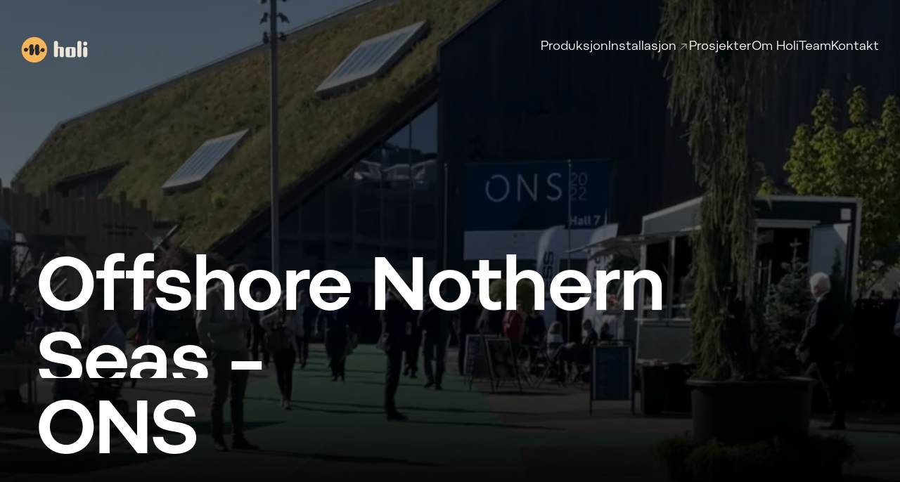

--- FILE ---
content_type: text/html; charset=utf-8
request_url: https://www.holi.no/prosjekter/ons-2022
body_size: 8889
content:
<!DOCTYPE html><html lang="nb"><head><meta charSet="utf-8"/><link rel="preload" as="style" href="/_next/static/css/e4863215397f06b9.css"/><link rel="preload" as="script" href="/_next/static/chunks/webpack-ad67d82db8fbbcc2.js"/><link rel="preload" as="script" href="/_next/static/chunks/main-05485bfa3fcda5c7.js"/><link rel="preload" as="script" href="/_next/static/chunks/pages/_app-a299488e0c8eec54.js"/><link rel="preload" as="script" href="/_next/static/chunks/1489798e-cf0439351b702f33.js"/><link rel="preload" as="script" href="/_next/static/chunks/5663-4a6c9c24bccdd0c1.js"/><link rel="preload" as="script" href="/_next/static/chunks/4300-d2beba14752d4b1e.js"/><link rel="preload" as="script" href="/_next/static/chunks/2046-aa42fd9dc88cebf9.js"/><link rel="preload" as="script" href="/_next/static/chunks/9397-771640172f00fbb8.js"/><link rel="preload" as="script" href="/_next/static/chunks/3681-dc83ff3bc665211e.js"/><link rel="preload" as="script" href="/_next/static/chunks/2927-ae866b9d3304d37b.js"/><link rel="preload" as="script" href="/_next/static/chunks/212-6a2e75c51a48f651.js"/><link rel="preload" as="script" href="/_next/static/chunks/pages/prosjekter/%5Bslug%5D-3b5e85d88c88d60f.js"/><link rel="preload" as="script" href="/_next/static/4AAJePi2HfpAM_eGth0pY/_buildManifest.js"/><link rel="preload" as="script" href="/_next/static/4AAJePi2HfpAM_eGth0pY/_ssgManifest.js"/><link rel="preload" href="/_next/static/media/5f76cc27aed29966-s.p.woff2" as="font" type="font/woff2" crossorigin="anonymous" data-next-font="size-adjust"/><link rel="preload" href="/_next/static/media/a87a8dc8f609f02b-s.p.woff2" as="font" type="font/woff2" crossorigin="anonymous" data-next-font="size-adjust"/><link rel="preload" href="/_next/static/css/e4863215397f06b9.css" as="style"/><meta name="viewport" content="width=device-width"/><title>ONS — Holi Eventproduksjon  </title><meta name="robots" content="index,follow"/><meta name="description" content="Holi inngikk ett samarbeid med ONS om å gjennomføre over 80 sesjoner fordelt på 13 forskjellige venues rundt omkring på ONS området. Vi leverte full produksjon for Technical Sessions, Net Zero Markets og International Markets, samt teknikk til ONS Young og ONS+, produserte over 80 kjøreplaner og koordinerte over 20 teknikere gjennom uken. "/><meta name="twitter:card" content="summary_large_image"/><meta property="og:title" content="ONS — Holi Eventproduksjon  "/><meta property="og:description" content="Holi Eventproduksjon bistår innenfor områdene lyd, lys, kameraproduksjon, streaming, scene, design og rådgivning.  "/><meta property="og:image" content="https://cdn.sanity.io/images/z72pwnnc/production/6817c714f148f061093b35cedd835f71eb24dde3-2400x1260.png?w=1200&amp;h=630&amp;fit=max&amp;auto=format"/><meta property="og:image:alt" content="Holi logo. Grafikk."/><meta property="og:image:type" content="image/jpeg"/><meta property="og:image:width" content="1200"/><meta property="og:image:height" content="630"/><meta property="og:site_name" content="Holi Eventproduksjon"/><meta name="next-head-count" content="14"/><link rel="apple-touch-icon" sizes="180x180" href="/favicon/apple-touch-icon.png"/><link rel="icon" type="image/png" sizes="32x32" href="/favicon/favicon-32x32.png"/><link rel="icon" type="image/png" sizes="16x16" href="/favicon/favicon-16x16.png"/><link rel="manifest" href="/favicon/site.webmanifest"/><link rel="mask-icon" href="/favicon/safari-pinned-tab.svg" color="#5bbad5"/><meta name="msapplication-TileColor" content="#da532c"/><meta name="theme-color" content="#ffffff"/><link rel="stylesheet" href="/_next/static/css/e4863215397f06b9.css" data-n-g=""/><noscript data-n-css=""></noscript><script defer="" nomodule="" src="/_next/static/chunks/polyfills-c67a75d1b6f99dc8.js"></script><script src="/_next/static/chunks/webpack-ad67d82db8fbbcc2.js" defer=""></script><script src="/_next/static/chunks/main-05485bfa3fcda5c7.js" defer=""></script><script src="/_next/static/chunks/pages/_app-a299488e0c8eec54.js" defer=""></script><script src="/_next/static/chunks/1489798e-cf0439351b702f33.js" defer=""></script><script src="/_next/static/chunks/5663-4a6c9c24bccdd0c1.js" defer=""></script><script src="/_next/static/chunks/4300-d2beba14752d4b1e.js" defer=""></script><script src="/_next/static/chunks/2046-aa42fd9dc88cebf9.js" defer=""></script><script src="/_next/static/chunks/9397-771640172f00fbb8.js" defer=""></script><script src="/_next/static/chunks/3681-dc83ff3bc665211e.js" defer=""></script><script src="/_next/static/chunks/2927-ae866b9d3304d37b.js" defer=""></script><script src="/_next/static/chunks/212-6a2e75c51a48f651.js" defer=""></script><script src="/_next/static/chunks/pages/prosjekter/%5Bslug%5D-3b5e85d88c88d60f.js" defer=""></script><script src="/_next/static/4AAJePi2HfpAM_eGth0pY/_buildManifest.js" defer=""></script><script src="/_next/static/4AAJePi2HfpAM_eGth0pY/_ssgManifest.js" defer=""></script></head><body><div id="__next"><div class="__className_d19cc2"><div class="bg-[#1D1D1F] relative"><article class="bg-black text-beige min-h-screen relative flex flex-col overflow-hidden justify-center mx-auto"><a class="skip-main" href="#main">Hopp til hovedinnhold</a><nav class="fixed top-0 w-full z-30 mx-auto px-4 md:px-6 pt-6 z-32 "><div class="flex flex-wrap justify-between items-center mb-10"><a class="text-base w-48 xl:w-56 pt-2" href="/"><svg xmlns="http://www.w3.org/2000/svg" width="100" height="62" fill="none" viewBox="0 0 130 62" class="text-[#F4B45A] hover:text-green ease-georg "><circle cx="24.42" cy="30.84" r="23.64" fill="currentColor"></circle><path fill="#ECE5DA" fill-rule="evenodd" d="M86.21 44.559h-.078a3.782 3.782 0 01-3.781-3.781V29.619a3.782 3.782 0 013.832-3.781h10.778a3.782 3.782 0 013.783 3.781v11.159a3.782 3.782 0 01-3.859 3.78H86.21zm3.704-14.94a1.633 1.633 0 013.266-.026v11.21a1.633 1.633 0 01-3.266-.025V29.619z" clip-rule="evenodd"></path><path fill="#ECE5DA" d="M64.45 14.41a3.782 3.782 0 013.782 3.782v7.278h7.048a3.782 3.782 0 013.782 3.781v11.527a3.782 3.782 0 11-7.564 0V29.23a1.633 1.633 0 00-3.266-.011v11.558a3.782 3.782 0 01-7.563 0V18.192a3.782 3.782 0 013.782-3.782z"></path><path fill="#ECE5DA" fill-rule="evenodd" d="M107.808 14.41a3.782 3.782 0 013.782 3.782v22.585a3.782 3.782 0 01-7.564 0V18.192a3.782 3.782 0 013.782-3.782zM118.649 25.47a3.782 3.782 0 013.782 3.781v11.527a3.782 3.782 0 01-7.564 0V29.25a3.782 3.782 0 013.782-3.781z" clip-rule="evenodd"></path><circle cx="118.649" cy="19.434" r="3.734" fill="#ECE5DA"></circle><path fill="#29282B" d="M19.177 20.635a3.72 3.72 0 013.72 3.72v4.864a.833.833 0 001.615.24l1.73-6.044a3.722 3.722 0 017.32.94v11.219a.18.18 0 00.343.064l2.675-5.723a3.675 3.675 0 017.128 1.25 3.673 3.673 0 01-6.63 2.18.788.788 0 00-1.34.13l-2.414 5.162a3.722 3.722 0 01-7.202-1.313v-9.5c0-.1-.081-.178-.181-.178a.178.178 0 00-.172.125L22.825 38.06a3.722 3.722 0 01-7.368-.736v-11.12a.18.18 0 00-.343-.069l-2.783 5.955a3.675 3.675 0 01-7.128-1.25 3.673 3.673 0 016.63-2.18v-.002a.787.787 0 001.342-.13l2.42-5.177a3.722 3.722 0 013.582-2.716z"></path></svg></a><div class="text-white"><ul class="hidden md:flex gap-5"><li><a class="hover-underline text-sm" href="/produksjon">Produksjon</a></li><li><span class="inline-flex items-center"><a href="https://installasjon.holi.no" class="group inline-flex items-center text-sm"><span class="hover-underline">Installasjon</span><svg xmlns="http://www.w3.org/2000/svg" width="1em" height="1em" fill="currentColor" viewBox="0 0 256 256" class="opacity-80 group-hover:opacity-100 mb-0.5 w-3 h-3 ml-0.5 transition-transform duration-200 ease-in-out group-hover:-translate-y-0.5 group-hover:translate-x-0.5"><rect width="256" height="256" fill="none"></rect><line x1="64" y1="192" x2="192" y2="64" fill="none" stroke="currentColor" stroke-linecap="round" stroke-linejoin="round" stroke-width="16"></line><polyline points="88 64 192 64 192 168" fill="none" stroke="currentColor" stroke-linecap="round" stroke-linejoin="round" stroke-width="16"></polyline></svg></a></span></li><li><a class="hover-underline text-sm" href="/prosjekter">Prosjekter</a></li><li><a class="hover-underline text-sm" href="/om-holi">Om Holi</a></li><li><a class="hover-underline text-sm" href="/team">Team</a></li><li><a class="hover-underline text-sm" href="/kontakt">Kontakt</a></li></ul></div><div class="md:hidden" data-headlessui-state=""><button aria-label="Åpne meny" class="text-white relative z-40 p-1 focus:border-transparent focus:ring-transparent" type="button" aria-expanded="false" data-headlessui-state=""><div class="menu-toggle-icon "><span class="menu-toggle-line"></span><span class="menu-toggle-line"></span><span class="menu-toggle-line"></span><span class="menu-toggle-line"></span></div></button></div></div></nav><div><div class="diagonal-bottom-left  bg-[#000] relative"><div><figure class="bg-[#000] overflow-hidden  fixed w-full min-h-full left-0 right-0 bottom-0   mx-auto "><div class="hidden sm:block "><div class="relative"><div aria-hidden="true" class="bg-gradient w-screen h-[300px] bottom-0 absolute z-[32]"></div><span style="box-sizing:border-box;display:block;overflow:hidden;width:initial;height:initial;background:none;opacity:1;border:0;margin:0;padding:0;position:relative"><span style="box-sizing:border-box;display:block;width:initial;height:initial;background:none;opacity:1;border:0;margin:0;padding:0;padding-top:66.66666666666666%"></span><img alt="Messeområdet utendørs med flere mennesker. Foto. " src="[data-uri]" decoding="async" data-nimg="responsive" class="undefined opacity-40 vertical-slow-animation object-cover" style="position:absolute;top:0;left:0;bottom:0;right:0;box-sizing:border-box;padding:0;border:none;margin:auto;display:block;width:0;height:0;min-width:100%;max-width:100%;min-height:100%;max-height:100%;background-size:cover;background-position:0% 0%;filter:blur(20px);background-image:url(&quot;https://cdn.sanity.io/images/z72pwnnc/production/e01b40d6b73daed41c31bbc255aae5ebd86dd25e-1170x2532.png?rect=0,512,1170,786&amp;w=64&amp;h=43&amp;blur=50&amp;q=30&quot;)"/><noscript><img alt="Messeområdet utendørs med flere mennesker. Foto. " loading="lazy" decoding="async" data-nimg="responsive" style="position:absolute;top:0;left:0;bottom:0;right:0;box-sizing:border-box;padding:0;border:none;margin:auto;display:block;width:0;height:0;min-width:100%;max-width:100%;min-height:100%;max-height:100%" class="undefined opacity-40 vertical-slow-animation object-cover" sizes="100vw" srcSet="/_next/image?url=https%3A%2F%2Fcdn.sanity.io%2Fimages%2Fz72pwnnc%2Fproduction%2Fe01b40d6b73daed41c31bbc255aae5ebd86dd25e-1170x2532.png%3Frect%3D0%2C515%2C1170%2C780%26w%3D3000%26h%3D2000%26fit%3Dmax%26auto%3Dformat&amp;w=640&amp;q=75 640w, /_next/image?url=https%3A%2F%2Fcdn.sanity.io%2Fimages%2Fz72pwnnc%2Fproduction%2Fe01b40d6b73daed41c31bbc255aae5ebd86dd25e-1170x2532.png%3Frect%3D0%2C515%2C1170%2C780%26w%3D3000%26h%3D2000%26fit%3Dmax%26auto%3Dformat&amp;w=750&amp;q=75 750w, /_next/image?url=https%3A%2F%2Fcdn.sanity.io%2Fimages%2Fz72pwnnc%2Fproduction%2Fe01b40d6b73daed41c31bbc255aae5ebd86dd25e-1170x2532.png%3Frect%3D0%2C515%2C1170%2C780%26w%3D3000%26h%3D2000%26fit%3Dmax%26auto%3Dformat&amp;w=828&amp;q=75 828w, /_next/image?url=https%3A%2F%2Fcdn.sanity.io%2Fimages%2Fz72pwnnc%2Fproduction%2Fe01b40d6b73daed41c31bbc255aae5ebd86dd25e-1170x2532.png%3Frect%3D0%2C515%2C1170%2C780%26w%3D3000%26h%3D2000%26fit%3Dmax%26auto%3Dformat&amp;w=1080&amp;q=75 1080w, /_next/image?url=https%3A%2F%2Fcdn.sanity.io%2Fimages%2Fz72pwnnc%2Fproduction%2Fe01b40d6b73daed41c31bbc255aae5ebd86dd25e-1170x2532.png%3Frect%3D0%2C515%2C1170%2C780%26w%3D3000%26h%3D2000%26fit%3Dmax%26auto%3Dformat&amp;w=1200&amp;q=75 1200w, /_next/image?url=https%3A%2F%2Fcdn.sanity.io%2Fimages%2Fz72pwnnc%2Fproduction%2Fe01b40d6b73daed41c31bbc255aae5ebd86dd25e-1170x2532.png%3Frect%3D0%2C515%2C1170%2C780%26w%3D3000%26h%3D2000%26fit%3Dmax%26auto%3Dformat&amp;w=1920&amp;q=75 1920w, /_next/image?url=https%3A%2F%2Fcdn.sanity.io%2Fimages%2Fz72pwnnc%2Fproduction%2Fe01b40d6b73daed41c31bbc255aae5ebd86dd25e-1170x2532.png%3Frect%3D0%2C515%2C1170%2C780%26w%3D3000%26h%3D2000%26fit%3Dmax%26auto%3Dformat&amp;w=2048&amp;q=75 2048w, /_next/image?url=https%3A%2F%2Fcdn.sanity.io%2Fimages%2Fz72pwnnc%2Fproduction%2Fe01b40d6b73daed41c31bbc255aae5ebd86dd25e-1170x2532.png%3Frect%3D0%2C515%2C1170%2C780%26w%3D3000%26h%3D2000%26fit%3Dmax%26auto%3Dformat&amp;w=3840&amp;q=75 3840w" src="/_next/image?url=https%3A%2F%2Fcdn.sanity.io%2Fimages%2Fz72pwnnc%2Fproduction%2Fe01b40d6b73daed41c31bbc255aae5ebd86dd25e-1170x2532.png%3Frect%3D0%2C515%2C1170%2C780%26w%3D3000%26h%3D2000%26fit%3Dmax%26auto%3Dformat&amp;w=3840&amp;q=75"/></noscript></span></div></div><div class="sm:hidden relative"><div class="relative"><div aria-hidden="true" class="bg-gradient w-screen h-[300px] bottom-0 absolute z-[32]"></div><span style="box-sizing:border-box;display:block;overflow:hidden;width:initial;height:initial;background:none;opacity:1;border:0;margin:0;padding:0;position:relative"><span style="box-sizing:border-box;display:block;width:initial;height:initial;background:none;opacity:1;border:0;margin:0;padding:0;padding-top:83.33333333333334%"></span><img alt="Messeområdet utendørs med flere mennesker. Foto. " src="[data-uri]" decoding="async" data-nimg="responsive" class="undefined opacity-40 vertical-slow-animation object-cover" style="position:absolute;top:0;left:0;bottom:0;right:0;box-sizing:border-box;padding:0;border:none;margin:auto;display:block;width:0;height:0;min-width:100%;max-width:100%;min-height:100%;max-height:100%;background-size:cover;background-position:0% 0%;filter:blur(20px);background-image:url(&quot;https://cdn.sanity.io/images/z72pwnnc/production/e01b40d6b73daed41c31bbc255aae5ebd86dd25e-1170x2532.png?rect=0,421,1170,969&amp;w=64&amp;h=53&amp;blur=50&amp;q=30&quot;)"/><noscript><img alt="Messeområdet utendørs med flere mennesker. Foto. " loading="lazy" decoding="async" data-nimg="responsive" style="position:absolute;top:0;left:0;bottom:0;right:0;box-sizing:border-box;padding:0;border:none;margin:auto;display:block;width:0;height:0;min-width:100%;max-width:100%;min-height:100%;max-height:100%" class="undefined opacity-40 vertical-slow-animation object-cover" sizes="100vw" srcSet="/_next/image?url=https%3A%2F%2Fcdn.sanity.io%2Fimages%2Fz72pwnnc%2Fproduction%2Fe01b40d6b73daed41c31bbc255aae5ebd86dd25e-1170x2532.png%3Frect%3D0%2C418%2C1170%2C975%26w%3D2400%26h%3D2000%26fit%3Dmax%26auto%3Dformat&amp;w=640&amp;q=75 640w, /_next/image?url=https%3A%2F%2Fcdn.sanity.io%2Fimages%2Fz72pwnnc%2Fproduction%2Fe01b40d6b73daed41c31bbc255aae5ebd86dd25e-1170x2532.png%3Frect%3D0%2C418%2C1170%2C975%26w%3D2400%26h%3D2000%26fit%3Dmax%26auto%3Dformat&amp;w=750&amp;q=75 750w, /_next/image?url=https%3A%2F%2Fcdn.sanity.io%2Fimages%2Fz72pwnnc%2Fproduction%2Fe01b40d6b73daed41c31bbc255aae5ebd86dd25e-1170x2532.png%3Frect%3D0%2C418%2C1170%2C975%26w%3D2400%26h%3D2000%26fit%3Dmax%26auto%3Dformat&amp;w=828&amp;q=75 828w, /_next/image?url=https%3A%2F%2Fcdn.sanity.io%2Fimages%2Fz72pwnnc%2Fproduction%2Fe01b40d6b73daed41c31bbc255aae5ebd86dd25e-1170x2532.png%3Frect%3D0%2C418%2C1170%2C975%26w%3D2400%26h%3D2000%26fit%3Dmax%26auto%3Dformat&amp;w=1080&amp;q=75 1080w, /_next/image?url=https%3A%2F%2Fcdn.sanity.io%2Fimages%2Fz72pwnnc%2Fproduction%2Fe01b40d6b73daed41c31bbc255aae5ebd86dd25e-1170x2532.png%3Frect%3D0%2C418%2C1170%2C975%26w%3D2400%26h%3D2000%26fit%3Dmax%26auto%3Dformat&amp;w=1200&amp;q=75 1200w, /_next/image?url=https%3A%2F%2Fcdn.sanity.io%2Fimages%2Fz72pwnnc%2Fproduction%2Fe01b40d6b73daed41c31bbc255aae5ebd86dd25e-1170x2532.png%3Frect%3D0%2C418%2C1170%2C975%26w%3D2400%26h%3D2000%26fit%3Dmax%26auto%3Dformat&amp;w=1920&amp;q=75 1920w, /_next/image?url=https%3A%2F%2Fcdn.sanity.io%2Fimages%2Fz72pwnnc%2Fproduction%2Fe01b40d6b73daed41c31bbc255aae5ebd86dd25e-1170x2532.png%3Frect%3D0%2C418%2C1170%2C975%26w%3D2400%26h%3D2000%26fit%3Dmax%26auto%3Dformat&amp;w=2048&amp;q=75 2048w, /_next/image?url=https%3A%2F%2Fcdn.sanity.io%2Fimages%2Fz72pwnnc%2Fproduction%2Fe01b40d6b73daed41c31bbc255aae5ebd86dd25e-1170x2532.png%3Frect%3D0%2C418%2C1170%2C975%26w%3D2400%26h%3D2000%26fit%3Dmax%26auto%3Dformat&amp;w=3840&amp;q=75 3840w" src="/_next/image?url=https%3A%2F%2Fcdn.sanity.io%2Fimages%2Fz72pwnnc%2Fproduction%2Fe01b40d6b73daed41c31bbc255aae5ebd86dd25e-1170x2532.png%3Frect%3D0%2C418%2C1170%2C975%26w%3D2400%26h%3D2000%26fit%3Dmax%26auto%3Dformat&amp;w=3840&amp;q=75"/></noscript></span></div></div></figure></div><div class="w-full relative" style="margin-top:-0px"><header class="pt-32 sm:pt-48 md:pt-56 py-2 pb-32 sm:pb-56 md:pb-64 lg:pb-72 xl:pb-80 text-white top-0 w-full "><div class="max-w-5xl mx-auto px-4 lg:px-10"><h1 class="pt-10 sm:pt-6 pl-0 lg:pr-48 xl:pl-0  font-semibold leading-[1] text-4xl xxs:text-[2.6rem] sm:text-6xl md:text-7xl xl:text-[5.3rem] font-semibold "><span><span class="overflow-hidden inline-block pt-2 break-words"><span class="inline-block " style="opacity:0;transform:translateY(100px) translateZ(0)">Offshore Nothern Seas<!-- --> –</span></span><br/><span class="overflow-hidden inline-block pt-2 -mt-2 break-words hyphen-auto break-words"><span class="" style="opacity:0;transform:translateY(100px) translateZ(0)">ONS</span></span></span></h1> <div class="md:pt-8 ml-auto max-w-md"></div><div style="opacity:0;transform:translateY(100px) translateZ(0)"><section class="grid pt-3 lg:pt-0 xs:grid-cols-2 lg:grid-cols-4 gap-2 gap-y-10 md:gap-10"><div class="text-sm lg:text-base"> <h2 class="uppercase opacity-50 mb-1">I samarbeid med</h2><p>ONS</p></div><div class="text-sm lg:text-base"> <h2 class="uppercase opacity-50 mb-1">Levert</h2><p>Produksjonsledelse</p><p>Produsent</p><p>Kjøreplaner</p><p>Teknisk produksjon</p></div><p class="text-sm xxs:text-base xs:col-span-2 lg:first:text-lg">Holi inngikk ett samarbeid med ONS om å gjennomføre over 80 sesjoner fordelt på 13 forskjellige venues rundt omkring på ONS området. Vi leverte full produksjon for Technical Sessions, Net Zero Markets og International Markets, samt teknikk til ONS Young og ONS+, produserte over 80 kjøreplaner og koordinerte over 20 teknikere gjennom uken. </p></section></div></div></header></div></div></div><section class="py-6 relative bg-beige"><div class="bg-beige h-[30%] absolute top-0 w-full z-0 h-[50%]"></div><div class="bg-green  absolute bottom-0 w-full z-0 h-[50%]"></div><div class="mx-auto  max-w-6xl  px-6 lg:px-8 2xl:px-12 "><ul class="pb-6 sm:pb-12 pt-12 grid grid-cols-1 sm:grid-cols-2 gap-10 sm:gap-20"><li class="row-span-2 sm:even:pt-32 relative"><section class="flex items-center mx-auto text-center min-h-screen"><div class="animate-spin animation-pulse mx-auto"><svg xmlns="http://www.w3.org/2000/svg" width="1em" height="1em" fill="currentColor" viewBox="0 0 256 256" class="w-10"><rect width="256" height="256" fill="none"></rect><line x1="128" y1="32" x2="128" y2="64" fill="none" stroke="currentColor" stroke-linecap="round" stroke-linejoin="round" stroke-width="16"></line><line x1="224" y1="128" x2="192" y2="128" fill="none" stroke="currentColor" stroke-linecap="round" stroke-linejoin="round" stroke-width="16"></line><line x1="195.9" y1="195.9" x2="173.3" y2="173.3" fill="none" stroke="currentColor" stroke-linecap="round" stroke-linejoin="round" stroke-width="16"></line><line x1="128" y1="224" x2="128" y2="192" fill="none" stroke="currentColor" stroke-linecap="round" stroke-linejoin="round" stroke-width="16"></line><line x1="60.1" y1="195.9" x2="82.7" y2="173.3" fill="none" stroke="currentColor" stroke-linecap="round" stroke-linejoin="round" stroke-width="16"></line><line x1="32" y1="128" x2="64" y2="128" fill="none" stroke="currentColor" stroke-linecap="round" stroke-linejoin="round" stroke-width="16"></line><line x1="60.1" y1="60.1" x2="82.7" y2="82.7" fill="none" stroke="currentColor" stroke-linecap="round" stroke-linejoin="round" stroke-width="16"></line></svg></div></section></li><li class="row-span-2 sm:even:pt-32 relative"><section class="flex items-center mx-auto text-center min-h-screen"><div class="animate-spin animation-pulse mx-auto"><svg xmlns="http://www.w3.org/2000/svg" width="1em" height="1em" fill="currentColor" viewBox="0 0 256 256" class="w-10"><rect width="256" height="256" fill="none"></rect><line x1="128" y1="32" x2="128" y2="64" fill="none" stroke="currentColor" stroke-linecap="round" stroke-linejoin="round" stroke-width="16"></line><line x1="224" y1="128" x2="192" y2="128" fill="none" stroke="currentColor" stroke-linecap="round" stroke-linejoin="round" stroke-width="16"></line><line x1="195.9" y1="195.9" x2="173.3" y2="173.3" fill="none" stroke="currentColor" stroke-linecap="round" stroke-linejoin="round" stroke-width="16"></line><line x1="128" y1="224" x2="128" y2="192" fill="none" stroke="currentColor" stroke-linecap="round" stroke-linejoin="round" stroke-width="16"></line><line x1="60.1" y1="195.9" x2="82.7" y2="173.3" fill="none" stroke="currentColor" stroke-linecap="round" stroke-linejoin="round" stroke-width="16"></line><line x1="32" y1="128" x2="64" y2="128" fill="none" stroke="currentColor" stroke-linecap="round" stroke-linejoin="round" stroke-width="16"></line><line x1="60.1" y1="60.1" x2="82.7" y2="82.7" fill="none" stroke="currentColor" stroke-linecap="round" stroke-linejoin="round" stroke-width="16"></line></svg></div></section></li></ul></div></section><section class="bg-green pt-28 pb-56"><div class="mx-auto  max-w-6xl  px-6 lg:px-8 2xl:px-12 "> <h2 class="pb-1 font-semibold text-3xl xxs:text-4xl sm:text-5xl xl:text-6xl ">Medvirkende</h2><div class="pt-3"> <div class="my-3 flex flex-wrap gap-2 text-lg"><p class="uppercase font-semibold border-r pr-2 border-black border-opacity-50">Samarbeidspartner</p><p>ONS</p></div><div class="pt-10"><a class="text-base flex gap-2 items-center transition duration-300 ease-in-out" href="/prosjekter"> <svg xmlns="http://www.w3.org/2000/svg" width="15" height="15" fill="currentColor" viewBox="0 0 256 256"><rect width="256" height="256" fill="none"></rect><circle cx="128" cy="128" r="96" fill="none" stroke="currentColor" stroke-linecap="round" stroke-linejoin="round" stroke-width="16"></circle></svg><span class=" hover-underline-reverse">Se flere prosjekter<!-- --> </span></a></div></div></div></section><section class="py-6 bg-yellow text-black"><div class="mx-auto py-16 md:py-32 max-w-6xl  px-6 lg:px-8 2xl:px-12 "><div style="opacity:0;transform:translateY(100px) translateZ(0)"><h2 class="text-black  pb-8 md:pb-12 text-center font-semibold text-3xl sm:text-5xl ">Utforsk Holi</h2></div><nav class="text-black grid grid-cols-1 sm:grid-cols-2 lg:grid-cols-3 gap-10"><a class="bg-beige text-black group" href="/produksjon"><article class="group"><h3 class="font-semibold text-2xl pt-8 px-6 pb-9 flex items-center gap-2">Produksjon<svg xmlns="http://www.w3.org/2000/svg" width="30" height="30" fill="currentColor" viewBox="0 0 256 256" class="pb-1 opacity-0 group-hover:opacity-80 transition group-hover:translate-x-1 flex items-center ease-in-out duration-200"><rect width="256" height="256" fill="none"></rect><line x1="40" y1="128" x2="216" y2="128" fill="none" stroke="currentColor" stroke-linecap="round" stroke-linejoin="round" stroke-width="16"></line><polyline points="144 56 216 128 144 200" fill="none" stroke="currentColor" stroke-linecap="round" stroke-linejoin="round" stroke-width="16"></polyline></svg></h3><div class="diagonal-banner-top mb-4"><div class="h-[250px] bg-beige"><div class="overflow-hidden"><div class="transition  group-hover:scale-125 ease-kult"><figure><span style="box-sizing:border-box;display:block;overflow:hidden;width:initial;height:initial;background:none;opacity:1;border:0;margin:0;padding:0;position:relative"><span style="box-sizing:border-box;display:block;width:initial;height:initial;background:none;opacity:1;border:0;margin:0;padding:0;padding-top:100%"></span><img alt="" src="[data-uri]" decoding="async" data-nimg="responsive" style="position:absolute;top:0;left:0;bottom:0;right:0;box-sizing:border-box;padding:0;border:none;margin:auto;display:block;width:0;height:0;min-width:100%;max-width:100%;min-height:100%;max-height:100%;background-size:cover;background-position:0% 0%;filter:blur(20px);background-image:url(&quot;https://cdn.sanity.io/images/z72pwnnc/production/99135f2f29e9fc7065b693992b3fe4c38d5e8799-5929x3953.jpg?rect=1192,0,3953,3953&amp;w=64&amp;h=64&amp;blur=50&amp;q=30&quot;)"/><noscript><img alt="" loading="lazy" decoding="async" data-nimg="responsive" style="position:absolute;top:0;left:0;bottom:0;right:0;box-sizing:border-box;padding:0;border:none;margin:auto;display:block;width:0;height:0;min-width:100%;max-width:100%;min-height:100%;max-height:100%" sizes="(max-width: 2000px) 100vw, 1920px" srcSet="/_next/image?url=https%3A%2F%2Fcdn.sanity.io%2Fimages%2Fz72pwnnc%2Fproduction%2F99135f2f29e9fc7065b693992b3fe4c38d5e8799-5929x3953.jpg%3Frect%3D1192%2C0%2C3953%2C3953%26w%3D1200%26h%3D1200%26fit%3Dmax%26auto%3Dformat&amp;w=640&amp;q=75 640w, /_next/image?url=https%3A%2F%2Fcdn.sanity.io%2Fimages%2Fz72pwnnc%2Fproduction%2F99135f2f29e9fc7065b693992b3fe4c38d5e8799-5929x3953.jpg%3Frect%3D1192%2C0%2C3953%2C3953%26w%3D1200%26h%3D1200%26fit%3Dmax%26auto%3Dformat&amp;w=750&amp;q=75 750w, /_next/image?url=https%3A%2F%2Fcdn.sanity.io%2Fimages%2Fz72pwnnc%2Fproduction%2F99135f2f29e9fc7065b693992b3fe4c38d5e8799-5929x3953.jpg%3Frect%3D1192%2C0%2C3953%2C3953%26w%3D1200%26h%3D1200%26fit%3Dmax%26auto%3Dformat&amp;w=828&amp;q=75 828w, /_next/image?url=https%3A%2F%2Fcdn.sanity.io%2Fimages%2Fz72pwnnc%2Fproduction%2F99135f2f29e9fc7065b693992b3fe4c38d5e8799-5929x3953.jpg%3Frect%3D1192%2C0%2C3953%2C3953%26w%3D1200%26h%3D1200%26fit%3Dmax%26auto%3Dformat&amp;w=1080&amp;q=75 1080w, /_next/image?url=https%3A%2F%2Fcdn.sanity.io%2Fimages%2Fz72pwnnc%2Fproduction%2F99135f2f29e9fc7065b693992b3fe4c38d5e8799-5929x3953.jpg%3Frect%3D1192%2C0%2C3953%2C3953%26w%3D1200%26h%3D1200%26fit%3Dmax%26auto%3Dformat&amp;w=1200&amp;q=75 1200w, /_next/image?url=https%3A%2F%2Fcdn.sanity.io%2Fimages%2Fz72pwnnc%2Fproduction%2F99135f2f29e9fc7065b693992b3fe4c38d5e8799-5929x3953.jpg%3Frect%3D1192%2C0%2C3953%2C3953%26w%3D1200%26h%3D1200%26fit%3Dmax%26auto%3Dformat&amp;w=1920&amp;q=75 1920w, /_next/image?url=https%3A%2F%2Fcdn.sanity.io%2Fimages%2Fz72pwnnc%2Fproduction%2F99135f2f29e9fc7065b693992b3fe4c38d5e8799-5929x3953.jpg%3Frect%3D1192%2C0%2C3953%2C3953%26w%3D1200%26h%3D1200%26fit%3Dmax%26auto%3Dformat&amp;w=2048&amp;q=75 2048w, /_next/image?url=https%3A%2F%2Fcdn.sanity.io%2Fimages%2Fz72pwnnc%2Fproduction%2F99135f2f29e9fc7065b693992b3fe4c38d5e8799-5929x3953.jpg%3Frect%3D1192%2C0%2C3953%2C3953%26w%3D1200%26h%3D1200%26fit%3Dmax%26auto%3Dformat&amp;w=3840&amp;q=75 3840w" src="/_next/image?url=https%3A%2F%2Fcdn.sanity.io%2Fimages%2Fz72pwnnc%2Fproduction%2F99135f2f29e9fc7065b693992b3fe4c38d5e8799-5929x3953.jpg%3Frect%3D1192%2C0%2C3953%2C3953%26w%3D1200%26h%3D1200%26fit%3Dmax%26auto%3Dformat&amp;w=3840&amp;q=75"/></noscript></span></figure></div></div></div></div><div class="pt-1 px-6 pb-3"></div></article></a><a class="bg-beige text-black group" href="/prosjekter"><article class="group"><h3 class="font-semibold text-2xl pt-8 px-6 pb-9 flex items-center gap-2">Prosjekter<svg xmlns="http://www.w3.org/2000/svg" width="30" height="30" fill="currentColor" viewBox="0 0 256 256" class="pb-1 opacity-0 group-hover:opacity-80 transition group-hover:translate-x-1 flex items-center ease-in-out duration-200"><rect width="256" height="256" fill="none"></rect><line x1="40" y1="128" x2="216" y2="128" fill="none" stroke="currentColor" stroke-linecap="round" stroke-linejoin="round" stroke-width="16"></line><polyline points="144 56 216 128 144 200" fill="none" stroke="currentColor" stroke-linecap="round" stroke-linejoin="round" stroke-width="16"></polyline></svg></h3><div class="skewed mb-4"><div class="h-[250px] bg-beige"><div class="overflow-hidden"><div class="transition  group-hover:scale-125 ease-kult"><figure><span style="box-sizing:border-box;display:block;overflow:hidden;width:initial;height:initial;background:none;opacity:1;border:0;margin:0;padding:0;position:relative"><span style="box-sizing:border-box;display:block;width:initial;height:initial;background:none;opacity:1;border:0;margin:0;padding:0;padding-top:100%"></span><img alt="Mørk sal med teknikere som jobber.Foto. " src="[data-uri]" decoding="async" data-nimg="responsive" style="position:absolute;top:0;left:0;bottom:0;right:0;box-sizing:border-box;padding:0;border:none;margin:auto;display:block;width:0;height:0;min-width:100%;max-width:100%;min-height:100%;max-height:100%;background-size:cover;background-position:0% 0%;filter:blur(20px);background-image:url(&quot;https://cdn.sanity.io/images/z72pwnnc/production/ea8ec1f7ad6ab69d05fae760af8b0c66e1502682-720x960.jpg?rect=0,120,720,720&amp;w=64&amp;h=64&amp;blur=50&amp;q=30&quot;)"/><noscript><img alt="Mørk sal med teknikere som jobber.Foto. " loading="lazy" decoding="async" data-nimg="responsive" style="position:absolute;top:0;left:0;bottom:0;right:0;box-sizing:border-box;padding:0;border:none;margin:auto;display:block;width:0;height:0;min-width:100%;max-width:100%;min-height:100%;max-height:100%" sizes="(max-width: 2000px) 100vw, 1920px" srcSet="/_next/image?url=https%3A%2F%2Fcdn.sanity.io%2Fimages%2Fz72pwnnc%2Fproduction%2Fea8ec1f7ad6ab69d05fae760af8b0c66e1502682-720x960.jpg%3Frect%3D0%2C120%2C720%2C720%26w%3D1200%26h%3D1200%26fit%3Dmax%26auto%3Dformat&amp;w=640&amp;q=75 640w, /_next/image?url=https%3A%2F%2Fcdn.sanity.io%2Fimages%2Fz72pwnnc%2Fproduction%2Fea8ec1f7ad6ab69d05fae760af8b0c66e1502682-720x960.jpg%3Frect%3D0%2C120%2C720%2C720%26w%3D1200%26h%3D1200%26fit%3Dmax%26auto%3Dformat&amp;w=750&amp;q=75 750w, /_next/image?url=https%3A%2F%2Fcdn.sanity.io%2Fimages%2Fz72pwnnc%2Fproduction%2Fea8ec1f7ad6ab69d05fae760af8b0c66e1502682-720x960.jpg%3Frect%3D0%2C120%2C720%2C720%26w%3D1200%26h%3D1200%26fit%3Dmax%26auto%3Dformat&amp;w=828&amp;q=75 828w, /_next/image?url=https%3A%2F%2Fcdn.sanity.io%2Fimages%2Fz72pwnnc%2Fproduction%2Fea8ec1f7ad6ab69d05fae760af8b0c66e1502682-720x960.jpg%3Frect%3D0%2C120%2C720%2C720%26w%3D1200%26h%3D1200%26fit%3Dmax%26auto%3Dformat&amp;w=1080&amp;q=75 1080w, /_next/image?url=https%3A%2F%2Fcdn.sanity.io%2Fimages%2Fz72pwnnc%2Fproduction%2Fea8ec1f7ad6ab69d05fae760af8b0c66e1502682-720x960.jpg%3Frect%3D0%2C120%2C720%2C720%26w%3D1200%26h%3D1200%26fit%3Dmax%26auto%3Dformat&amp;w=1200&amp;q=75 1200w, /_next/image?url=https%3A%2F%2Fcdn.sanity.io%2Fimages%2Fz72pwnnc%2Fproduction%2Fea8ec1f7ad6ab69d05fae760af8b0c66e1502682-720x960.jpg%3Frect%3D0%2C120%2C720%2C720%26w%3D1200%26h%3D1200%26fit%3Dmax%26auto%3Dformat&amp;w=1920&amp;q=75 1920w, /_next/image?url=https%3A%2F%2Fcdn.sanity.io%2Fimages%2Fz72pwnnc%2Fproduction%2Fea8ec1f7ad6ab69d05fae760af8b0c66e1502682-720x960.jpg%3Frect%3D0%2C120%2C720%2C720%26w%3D1200%26h%3D1200%26fit%3Dmax%26auto%3Dformat&amp;w=2048&amp;q=75 2048w, /_next/image?url=https%3A%2F%2Fcdn.sanity.io%2Fimages%2Fz72pwnnc%2Fproduction%2Fea8ec1f7ad6ab69d05fae760af8b0c66e1502682-720x960.jpg%3Frect%3D0%2C120%2C720%2C720%26w%3D1200%26h%3D1200%26fit%3Dmax%26auto%3Dformat&amp;w=3840&amp;q=75 3840w" src="/_next/image?url=https%3A%2F%2Fcdn.sanity.io%2Fimages%2Fz72pwnnc%2Fproduction%2Fea8ec1f7ad6ab69d05fae760af8b0c66e1502682-720x960.jpg%3Frect%3D0%2C120%2C720%2C720%26w%3D1200%26h%3D1200%26fit%3Dmax%26auto%3Dformat&amp;w=3840&amp;q=75"/></noscript></span></figure></div></div></div></div><div class="pt-1 px-6 pb-3"></div></article></a><a class="bg-beige text-black group" href="/om-holi"><article class="group"><h3 class="font-semibold text-2xl pt-8 px-6 pb-9 flex items-center gap-2">Om Holi<svg xmlns="http://www.w3.org/2000/svg" width="30" height="30" fill="currentColor" viewBox="0 0 256 256" class="pb-1 opacity-0 group-hover:opacity-80 transition group-hover:translate-x-1 flex items-center ease-in-out duration-200"><rect width="256" height="256" fill="none"></rect><line x1="40" y1="128" x2="216" y2="128" fill="none" stroke="currentColor" stroke-linecap="round" stroke-linejoin="round" stroke-width="16"></line><polyline points="144 56 216 128 144 200" fill="none" stroke="currentColor" stroke-linecap="round" stroke-linejoin="round" stroke-width="16"></polyline></svg></h3><div class="diagonal-banner-bottom mb-4"><div class="h-[250px] bg-beige"><div class="overflow-hidden"><div class="transition  group-hover:scale-125 ease-kult"><figure><span style="box-sizing:border-box;display:block;overflow:hidden;width:initial;height:initial;background:none;opacity:1;border:0;margin:0;padding:0;position:relative"><span style="box-sizing:border-box;display:block;width:initial;height:initial;background:none;opacity:1;border:0;margin:0;padding:0;padding-top:100%"></span><img alt="Scene i mørket" src="[data-uri]" decoding="async" data-nimg="responsive" style="position:absolute;top:0;left:0;bottom:0;right:0;box-sizing:border-box;padding:0;border:none;margin:auto;display:block;width:0;height:0;min-width:100%;max-width:100%;min-height:100%;max-height:100%;background-size:cover;background-position:0% 0%;filter:blur(20px);background-image:url(&quot;https://cdn.sanity.io/images/z72pwnnc/production/0919ac49568b08c41c27195590ce1d3d9c863b2a-2560x1707.webp?rect=427,0,1707,1707&amp;w=64&amp;h=64&amp;blur=50&amp;q=30&quot;)"/><noscript><img alt="Scene i mørket" loading="lazy" decoding="async" data-nimg="responsive" style="position:absolute;top:0;left:0;bottom:0;right:0;box-sizing:border-box;padding:0;border:none;margin:auto;display:block;width:0;height:0;min-width:100%;max-width:100%;min-height:100%;max-height:100%" sizes="(max-width: 2000px) 100vw, 1920px" srcSet="/_next/image?url=https%3A%2F%2Fcdn.sanity.io%2Fimages%2Fz72pwnnc%2Fproduction%2F0919ac49568b08c41c27195590ce1d3d9c863b2a-2560x1707.webp%3Frect%3D427%2C0%2C1707%2C1707%26w%3D1200%26h%3D1200%26fit%3Dmax%26auto%3Dformat&amp;w=640&amp;q=75 640w, /_next/image?url=https%3A%2F%2Fcdn.sanity.io%2Fimages%2Fz72pwnnc%2Fproduction%2F0919ac49568b08c41c27195590ce1d3d9c863b2a-2560x1707.webp%3Frect%3D427%2C0%2C1707%2C1707%26w%3D1200%26h%3D1200%26fit%3Dmax%26auto%3Dformat&amp;w=750&amp;q=75 750w, /_next/image?url=https%3A%2F%2Fcdn.sanity.io%2Fimages%2Fz72pwnnc%2Fproduction%2F0919ac49568b08c41c27195590ce1d3d9c863b2a-2560x1707.webp%3Frect%3D427%2C0%2C1707%2C1707%26w%3D1200%26h%3D1200%26fit%3Dmax%26auto%3Dformat&amp;w=828&amp;q=75 828w, /_next/image?url=https%3A%2F%2Fcdn.sanity.io%2Fimages%2Fz72pwnnc%2Fproduction%2F0919ac49568b08c41c27195590ce1d3d9c863b2a-2560x1707.webp%3Frect%3D427%2C0%2C1707%2C1707%26w%3D1200%26h%3D1200%26fit%3Dmax%26auto%3Dformat&amp;w=1080&amp;q=75 1080w, /_next/image?url=https%3A%2F%2Fcdn.sanity.io%2Fimages%2Fz72pwnnc%2Fproduction%2F0919ac49568b08c41c27195590ce1d3d9c863b2a-2560x1707.webp%3Frect%3D427%2C0%2C1707%2C1707%26w%3D1200%26h%3D1200%26fit%3Dmax%26auto%3Dformat&amp;w=1200&amp;q=75 1200w, /_next/image?url=https%3A%2F%2Fcdn.sanity.io%2Fimages%2Fz72pwnnc%2Fproduction%2F0919ac49568b08c41c27195590ce1d3d9c863b2a-2560x1707.webp%3Frect%3D427%2C0%2C1707%2C1707%26w%3D1200%26h%3D1200%26fit%3Dmax%26auto%3Dformat&amp;w=1920&amp;q=75 1920w, /_next/image?url=https%3A%2F%2Fcdn.sanity.io%2Fimages%2Fz72pwnnc%2Fproduction%2F0919ac49568b08c41c27195590ce1d3d9c863b2a-2560x1707.webp%3Frect%3D427%2C0%2C1707%2C1707%26w%3D1200%26h%3D1200%26fit%3Dmax%26auto%3Dformat&amp;w=2048&amp;q=75 2048w, /_next/image?url=https%3A%2F%2Fcdn.sanity.io%2Fimages%2Fz72pwnnc%2Fproduction%2F0919ac49568b08c41c27195590ce1d3d9c863b2a-2560x1707.webp%3Frect%3D427%2C0%2C1707%2C1707%26w%3D1200%26h%3D1200%26fit%3Dmax%26auto%3Dformat&amp;w=3840&amp;q=75 3840w" src="/_next/image?url=https%3A%2F%2Fcdn.sanity.io%2Fimages%2Fz72pwnnc%2Fproduction%2F0919ac49568b08c41c27195590ce1d3d9c863b2a-2560x1707.webp%3Frect%3D427%2C0%2C1707%2C1707%26w%3D1200%26h%3D1200%26fit%3Dmax%26auto%3Dformat&amp;w=3840&amp;q=75"/></noscript></span></figure></div></div></div></div><div class="pt-1 px-6 pb-3"></div></article></a></nav></div></section><footer class="bg-black text-beige mt-auto pt-20 pb-10 "><section class="mx-auto  max-w-6xl  px-6 lg:px-8 2xl:px-12 "><h2 class="max-w-md pb-10 text-3xl md:text-5xl xl:text-6xl font-semibold  "><svg xmlns="http://www.w3.org/2000/svg" width="90" height="90" fill="none" viewBox="0 0 70 60" class="inline "><circle cx="24.42" cy="30.84" r="23.64" fill="#F4B45A"></circle><path fill="#29282B" d="M19.177 20.635a3.72 3.72 0 013.72 3.72v4.864a.833.833 0 001.615.24l1.73-6.044a3.722 3.722 0 017.32.94v11.219a.18.18 0 00.343.064l2.675-5.723a3.675 3.675 0 017.128 1.25 3.673 3.673 0 01-6.63 2.18.788.788 0 00-1.34.13l-2.414 5.162a3.722 3.722 0 01-7.202-1.313v-9.5c0-.1-.081-.178-.181-.178a.178.178 0 00-.172.125L22.825 38.06a3.722 3.722 0 01-7.368-.736v-11.12a.18.18 0 00-.343-.069l-2.783 5.955a3.675 3.675 0 01-7.128-1.25 3.673 3.673 0 016.63-2.18v-.002a.787.787 0 001.342-.13l2.42-5.177a3.722 3.722 0 013.582-2.716z"></path></svg><br class="md:hidden"/>La oss starte et prosjekt sammen</h2><div class="hidden md:block relative mb-16 border-b-2 border-solid border-beige border-opacity-10 mt-6"><a class="absolute bg-yellow border-2 border-transparent hover:bg-black hover:text-white hover:border-yellow transition duration-300 ease-in-out text-black w-20 h-20 rounded-full items-center flex justify-center font-semibold p-20 right-0 -mt-16 -top-5" href="/kontakt"><h2 class="text-2xl">Kontakt</h2></a></div><div class="grid grid-cols-1 md:grid-cols-2 lg:grid-cols-3 gap-10 mb-24 pt-6"><div><h3 class="uppercase  text-xs opacity-50 tracking-wide">Oslo</h3><dl class="mb-2 text-[0.9rem] flex-col flex gap-1 mt-1"><dt class="sr-only">Adresse</dt><dd><div class="flex gap-1 items-center"><a class="hover-underline " href="https://www.google.com/maps/place/Rolfsbuktveien+12,+1364+Fornebu/@59.8926125,10.627996,17z/data=!3m1!4b1!4m5!3m4!1s0x46416c8bfddb5bc1:0xffb412755474cdd7!8m2!3d59.8926125!4d10.6301847"> <span>Rolfsbuktveien 12, 1364 Fornebu</span></a><svg xmlns="http://www.w3.org/2000/svg" width="1em" height="1em" fill="currentColor" viewBox="0 0 256 256"><rect width="256" height="256" fill="none"></rect><line x1="64" y1="192" x2="192" y2="64" fill="none" stroke="currentColor" stroke-linecap="round" stroke-linejoin="round" stroke-width="16"></line><polyline points="88 64 192 64 192 168" fill="none" stroke="currentColor" stroke-linecap="round" stroke-linejoin="round" stroke-width="16"></polyline></svg></div></dd><dt class="sr-only">E-post</dt><dd> <a class="hover-underline" href="mailto:ole@holi.no">ole@holi.no</a></dd><dt class="sr-only">Telefon</dt><dd> <a class="hover-underline" href="tel:95 09 38 43">95 09 38 43</a></dd></dl></div><div><h3 class="uppercase  text-xs opacity-50 tracking-wide">Stavanger</h3><dl class="mb-2 text-[0.9rem] flex-col flex gap-1 mt-1"><dt class="sr-only">Adresse</dt><dd><div class="flex gap-1 items-center"><a class="hover-underline " href="https://www.google.com/maps/place/Fabrikkveien+10,+4033+Stavanger/@58.8972809,5.695624,331m/data=!3m1!1e3!4m6!3m5!1s0x463a35fa8a33f749:0xb187aaeb2959a61c!8m2!3d58.8973414!4d5.6970004!16s%2Fg%2F11c28lkp_x?entry=ttu&amp;g_ep=EgoyMDI1MTAwOC4wIKXMDSoASAFQAw%3D%3D"> <span>Fabrikkveien 10,  4033 Stavanger</span></a><svg xmlns="http://www.w3.org/2000/svg" width="1em" height="1em" fill="currentColor" viewBox="0 0 256 256"><rect width="256" height="256" fill="none"></rect><line x1="64" y1="192" x2="192" y2="64" fill="none" stroke="currentColor" stroke-linecap="round" stroke-linejoin="round" stroke-width="16"></line><polyline points="88 64 192 64 192 168" fill="none" stroke="currentColor" stroke-linecap="round" stroke-linejoin="round" stroke-width="16"></polyline></svg></div></dd><dt class="sr-only">E-post</dt><dd> <a class="hover-underline" href="mailto:steffen@holi.no">steffen@holi.no</a></dd><dt class="sr-only">Telefon</dt><dd> <a class="hover-underline" href="tel:92 65 89 17">92 65 89 17</a></dd></dl></div><div><h3 class="uppercase  text-xs opacity-50 tracking-wide">Grimstad</h3><dl class="mb-2 text-[0.9rem] flex-col flex gap-1 mt-1"><dt class="sr-only">Adresse</dt><dd><p>Holviga, 4879  Grimstad</p></dd><dt class="sr-only">E-post</dt><dd> <a class="hover-underline" href="mailto:daniel@holi.no">daniel@holi.no</a></dd><dt class="sr-only">Telefon</dt><dd> <a class="hover-underline" href="tel:98 66 13 25">98 66 13 25</a></dd></dl></div></div><div class="flex flex-wrap gap-10 justify-between pb-10"><dl><dt><h3 class="uppercase text-xs opacity-50 tracking-wide">SOSIALE MEDIER</h3></dt><dd><ul class="flex gap-2 "><li><a href="https://www.linkedin.com/company/holi-as/" class="hover-underline-reverse">LinkedIn</a></li><li><a href="https://www.instagram.com/holi_as/" class="hover-underline-reverse">Instagram</a></li><li><a href="https://www.facebook.com/holinorge" class="hover-underline-reverse">Facebook</a></li></ul></dd></dl><div class="flex flex-wrap gap-10"><dl class=""><dt class="uppercase"> <h3 class="uppercase text-xs opacity-50 tracking-wide">Org. nummer</h3></dt><dd>931 411 713</dd></dl><dl class=""><dt class="uppercase"> <h3 class="uppercase text-xs opacity-50 tracking-wide">Lenker</h3></dt><dd class="flex flex-wrap gap-4"><a class="hover-underline-reverse" href="/personvern">Personvern</a></dd></dl></div></div><div class=" border-t-2 bolder-solid border-white border-opacity-10 mt-10 pt-10  text-xs"><div class="opacity-20">Designet av<!-- --> <a href="https://kult.design" class="hover-underline">Kult Byrå</a></div></div></section></footer></article></div></div></div><script id="__NEXT_DATA__" type="application/json">{"props":{"pageProps":{"preview":false,"settings":{"settings":{"contactInfo":{"address":null,"departments":[{"_id":"e6e445ea-5e15-4ce6-b5fb-c344096ebbfd","address":"Rolfsbuktveien 12, 1364 Fornebu","email":"ole@holi.no","googleMapsLink":"https://www.google.com/maps/place/Rolfsbuktveien+12,+1364+Fornebu/@59.8926125,10.627996,17z/data=!3m1!4b1!4m5!3m4!1s0x46416c8bfddb5bc1:0xffb412755474cdd7!8m2!3d59.8926125!4d10.6301847","office":"Oslo","phone":"95 09 38 43"},{"_id":"1c7e0fc5-2d35-48d1-b210-2ef0f7c20291","address":"Fabrikkveien 10,  4033 Stavanger","email":"steffen@holi.no","googleMapsLink":"https://www.google.com/maps/place/Fabrikkveien+10,+4033+Stavanger/@58.8972809,5.695624,331m/data=!3m1!1e3!4m6!3m5!1s0x463a35fa8a33f749:0xb187aaeb2959a61c!8m2!3d58.8973414!4d5.6970004!16s%2Fg%2F11c28lkp_x?entry=ttu\u0026g_ep=EgoyMDI1MTAwOC4wIKXMDSoASAFQAw%3D%3D","office":"Stavanger","phone":"92 65 89 17"},{"_id":"b02365a6-33b1-473d-97eb-51baa06bbff7","address":"Holviga, 4879  Grimstad","email":"daniel@holi.no","googleMapsLink":null,"office":"Grimstad","phone":"98 66 13 25"}],"email":"post@holi.no","orgNumber":"931 411 713","phone":null},"seoSettings":{"facebookAppId":null,"metaDesc":"Holi Eventproduksjon bistår innenfor områdene lyd, lys, kameraproduksjon, streaming, scene, design og rådgivning.  ","metaTitle":null,"metaTitleEnding":"— Holi Eventproduksjon  ","shareDesc":null,"shareGraphic":{"_type":"figure","alt":"Holi logo. Grafikk.","asset":{"_ref":"image-6817c714f148f061093b35cedd835f71eb24dde3-2400x1260-png","_type":"reference"},"decorative":false},"shareTitle":null},"siteSettings":{"contactPage":{"_type":"page","slug":"kontakt"},"footerNavigation":[{"_id":"d3882418-1642-4384-bcc8-50db1a378143","_type":"page","slug":"personvern","title":"Personvern"}],"mainNavigation":[{"_id":"5e874251-86af-40d6-a612-5b2ecbc9f3b8","_type":"page","slug":"produksjon","title":"Produksjon"},{"_key":"ef1171a22fe8","_type":"externalLinkObject","title":"Installasjon","url":"https://installasjon.holi.no"},{"_id":"caseStudyArchive","_type":"caseStudyArchive","slug":null,"title":"Prosjekter"},{"_id":"d8b9ca06-38bc-4111-a063-cb751f704810","_type":"page","slug":"om-holi","title":"Om Holi"},{"_id":"peopleArchive","_type":"peopleArchive","slug":null,"title":"Team"},{"_id":"21f120ad-a9bc-4b23-aae2-a280393dd316","_type":"page","slug":"kontakt","title":"Kontakt"}],"title":"Holi"},"socialConfig":{"socialLinks":[{"_key":"2a0451368cda","title":"LinkedIn","url":"https://www.linkedin.com/company/holi-as/"},{"_key":"fe04d81bab5f","title":"Instagram","url":"https://www.instagram.com/holi_as/"},{"_key":"4d78a07117d5","title":"Facebook","url":"https://www.facebook.com/holinorge"}]}}},"data":{"_id":"86807d83-d3d4-4962-b519-edc47b67a037","_type":"caseStudy","categories":[{"_id":"6b7961e9-dbfd-4b00-911a-23172d828c75","title":"Produksjonsledelse"},{"_id":"e1464958-e65d-44ac-8f3a-4faaf4264710","title":"Produsent"},{"_id":"a45242cd-9996-483f-a9b6-0bd34b911e38","title":"Kjøreplaner"},{"_id":"15701a32-f1ec-4194-afd8-813d0451f187","title":"Teknisk produksjon"}],"content":null,"credit":[{"_key":"6ca33bc768e8","_type":"partner","title":"ONS"}],"cta":{"sections":{"sections":[{"_key":"be644f41e6e1","_type":"cardSection","cards":[{"_type":"page","description":null,"hero":{"media":{"image":{"_type":"image","asset":{"_ref":"image-99135f2f29e9fc7065b693992b3fe4c38d5e8799-5929x3953-jpg","_type":"reference"},"crop":{"_type":"sanity.imageCrop","bottom":0,"left":0,"right":0,"top":0},"decorative":true,"hotspot":{"_type":"sanity.imageHotspot","height":0.4600765148710353,"width":0.4794520547945199,"x":0.5342465753424652,"y":0.49485787157020034}},"mobileImage":{"_type":"image","asset":{"_ref":"image-7ed32e28f27769c90e1796230a7a0d1dcdc444bd-1207x1856-png","_type":"reference"},"crop":{"_type":"sanity.imageCrop","bottom":0,"left":0.052830188679245285,"right":0.07169811320754715,"top":0},"decorative":true,"hotspot":{"_type":"sanity.imageHotspot","height":1,"width":0.8377358490566038,"x":0.4716981132075472,"y":0.5}},"type":"image"}},"slug":"produksjon","title":"Produksjon"},{"_type":"caseStudyArchive","description":null,"media":{"image":{"_type":"image","alt":"Mørk sal med teknikere som jobber.Foto. ","asset":{"_ref":"image-ea8ec1f7ad6ab69d05fae760af8b0c66e1502682-720x960-jpg","_type":"reference"},"crop":{"_type":"sanity.imageCrop","bottom":0,"left":0,"right":0,"top":0},"hotspot":{"_type":"sanity.imageHotspot","height":0.49462365591397894,"width":0.9426523297491043,"x":0.5,"y":0.5}},"mobileImage":{"_type":"image","alt":"Mørk sal med teknikere som jobber.Foto. ","asset":{"_ref":"image-ea8ec1f7ad6ab69d05fae760af8b0c66e1502682-720x960-jpg","_type":"reference"},"crop":{"_type":"sanity.imageCrop","bottom":0,"left":0,"right":0,"top":0},"hotspot":{"_type":"sanity.imageHotspot","height":0.49462365591397894,"width":0.9426523297491043,"x":0.5,"y":0.5}},"type":"image"},"slug":null,"title":"Prosjekter"},{"_type":"page","description":null,"hero":{"media":{"image":{"_type":"image","alt":"Scene i mørket","asset":{"_ref":"image-0919ac49568b08c41c27195590ce1d3d9c863b2a-2560x1707-webp","_type":"reference"},"decorative":true},"mobileImage":{"_type":"image","alt":"Scene i mørket","asset":{"_ref":"image-0919ac49568b08c41c27195590ce1d3d9c863b2a-2560x1707-webp","_type":"reference"},"decorative":true},"type":"image"}},"slug":"om-holi","title":"Om Holi"}],"colorTheme":null,"heading":"Utforsk Holi"}]}},"customer":"Offshore Nothern Seas","figure":null,"introduction":"Holi inngikk ett samarbeid med ONS om å gjennomføre over 80 sesjoner fordelt på 13 forskjellige venues rundt omkring på ONS området. Vi leverte full produksjon for Technical Sessions, Net Zero Markets og International Markets, samt teknikk til ONS Young og ONS+, produserte over 80 kjøreplaner og koordinerte over 20 teknikere gjennom uken. ","media":{"image":{"_type":"image","alt":"Messeområdet utendørs med flere mennesker. Foto. ","asset":{"_ref":"image-e01b40d6b73daed41c31bbc255aae5ebd86dd25e-1170x2532-png","_type":"reference"},"crop":{"_type":"sanity.imageCrop","bottom":0.09039130434782594,"left":0,"right":0,"top":0.0979239130434782},"hotspot":{"_type":"sanity.imageHotspot","height":0.27259574468085107,"width":1,"x":0.5,"y":0.3574680851063834}},"mobileImage":{"_type":"image","alt":"Messeområdet utendørs med flere mennesker. Foto. ","asset":{"_ref":"image-e01b40d6b73daed41c31bbc255aae5ebd86dd25e-1170x2532-png","_type":"reference"},"crop":{"_type":"sanity.imageCrop","bottom":0.09039130434782594,"left":0,"right":0,"top":0.0979239130434782},"hotspot":{"_type":"sanity.imageHotspot","height":0.27259574468085107,"width":1,"x":0.5,"y":0.3574680851063834}},"type":"image"},"sections":[{"_key":"7492a55fc507","_type":"gallerySection","animationOn":true,"bottomColor":"green","imageGallery":[{"_key":"a73ef21374d4","_type":"figure","alt":"Sal med mennesker og en scene. Foto.","asset":{"_ref":"image-b9efbb97b5f2f9217f148b1bcd77b85065a69298-4032x3024-jpg","_type":"reference"},"size":"half"},{"_key":"bb0e4f944948","_type":"figure","alt":"Scene med mennesker og ett stort lerret. Foto. ","asset":{"_ref":"image-058241a805fa1f25847aa6074ffd7fb7000f4a41-4032x3024-jpg","_type":"reference"},"size":"half"}],"topColor":"beige"}],"seo":{"_type":"seo","showDefaultEnding":true},"slug":{"_type":"slug","current":"ons-2022"},"title":"ONS","type":[{"_id":"2364c003-37a2-4931-91aa-a74ebbd3621a","title":"Konferanse"},{"_id":"feead888-a422-410a-aad6-d86e39fdaedb","title":"Messe"}]},"queryParams":{"slug":"ons-2022"}},"__N_SSG":true},"page":"/prosjekter/[slug]","query":{"slug":"ons-2022"},"buildId":"4AAJePi2HfpAM_eGth0pY","isFallback":false,"gsp":true,"scriptLoader":[]}</script></body></html>

--- FILE ---
content_type: text/css; charset=utf-8
request_url: https://www.holi.no/_next/static/css/e4863215397f06b9.css
body_size: 12442
content:
.brand{font-size:16px;--tw-bg-opacity:1;background-color:rgb(236 229 218/var(--tw-bg-opacity));--tw-text-opacity:1;color:rgb(41 40 43/var(--tw-text-opacity))}@media screen and (min-width:800px){.brand{font-size:calc(16px + 2 * ((100vw - 320px) / 680));line-height:1.5}}@media screen and (min-width:1600px){.brand{font-size:22px;line-height:1.5}}.brand-header-wrapper{display:flex;justify-content:space-between;padding-left:1rem;padding-right:1rem}@media (min-width:768px){.brand-header-wrapper{padding-left:2.5rem;padding-right:2.5rem}}@media (min-width:1280px){.brand-header-wrapper{padding-left:5rem;padding-right:5rem}}.brand-inner-wrapper{max-width:100rem;padding-left:1rem;padding-right:1rem}@media (min-width:640px){.brand-inner-wrapper{padding-left:1.5rem;padding-right:1.5rem}}@media (min-width:768px){.brand-inner-wrapper{padding-left:2.5rem;padding-right:2.5rem}}@media (min-width:1280px){.brand-inner-wrapper{padding-left:5rem;padding-right:5rem}}.brand-text-gray{--tw-text-opacity:1;color:rgb(76 75 85/var(--tw-text-opacity))}.brand-text-red{--tw-text-opacity:1;color:rgb(232 63 63/var(--tw-text-opacity))}.brand-text-green{--tw-text-opacity:1;color:rgb(49 163 124/var(--tw-text-opacity))}.brand-text-blue{--tw-text-opacity:1;color:rgb(70 84 103/var(--tw-text-opacity))}.brand-bg-gray,.brand-bg-grey{--tw-bg-opacity:1;background-color:rgb(245 245 245/var(--tw-bg-opacity))}.brand-bg-red{--tw-bg-opacity:1;background-color:rgb(232 63 63/var(--tw-bg-opacity))}.brand-bg-green{--tw-bg-opacity:1;background-color:rgb(49 163 124/var(--tw-bg-opacity))}.brand-border-gray,.brand-border-grey{--tw-border-opacity:1;border-color:rgb(76 75 85/var(--tw-border-opacity))}.brand-border-red{--tw-border-opacity:1;border-color:rgb(232 63 63/var(--tw-border-opacity))}.brand-border-blue{--tw-border-opacity:1;border-color:rgb(41 40 43/var(--tw-border-opacity))}.brand-border-green{--tw-border-opacity:1;border-color:rgb(49 163 124/var(--tw-border-opacity))}.brand-wysiwig{margin-top:0;margin-bottom:0}.brand-title{margin-bottom:.5rem;font-family:Pepi,-apple-system,BlinkMacSystemFont,sans-serif;font-size:1.5rem;line-height:2rem}@media (min-width:1024px){.brand-title{margin-bottom:.75rem}}@media (min-width:1280px){.brand-title{font-size:1.875rem;line-height:2.25rem}}.brand-btn{display:inline-block;border-radius:9999px;--tw-bg-opacity:1;background-color:rgb(41 40 43/var(--tw-bg-opacity));padding:.5rem .75rem;--tw-text-opacity:1;color:rgb(255 255 255/var(--tw-text-opacity))}.brand-shoutout-idea{--tw-bg-opacity:1;background-color:rgb(219 234 254/var(--tw-bg-opacity))}.hover-underline.group{display:inline-block;cursor:pointer}.hover-underline.group .child{display:inline-block;position:relative;text-decoration:none;transition:opacity .25s cubic-bezier(.175,.885,.32,1.275)}.hover-underline.group .child:after{content:"";position:absolute;width:100%;height:2px;left:0;top:calc(100% - 5px);background-color:currentColor;opacity:.3;transform-origin:right;transition:transform .5s;transform:scaleX(0)}.hover-underline.group:hover .child:after,.hover-underline.group:hover:after{transform:scaleX(1);transform-origin:left}.hover-underline.group:focus{text-decoration:underline}.hover-underline.group:focus:after{transform:scaleX(1);transform-origin:left}.hover-underline:not(.group){display:inline-block;position:relative;cursor:pointer;text-decoration:none;transition:opacity .25s cubic-bezier(.175,.885,.32,1.275)}.hover-underline:not(.group):after{content:"";position:absolute;width:100%;height:2px;left:0;top:calc(100% - 5px);background-color:currentColor;transform-origin:right;transition:transform .5s;transform:scaleX(0)}.hover-underline:not(.group):focus:after,.hover-underline:not(.group):hover:after{transform:scaleX(1);transform-origin:left}.hover-underline-reverse{display:inline-block;position:relative;cursor:pointer;text-decoration:none;transition:opacity .25s cubic-bezier(.175,.885,.32,1.275)}.hover-underline-reverse:after{content:"";position:absolute;width:100%;height:2px;left:0;top:calc(100% - 5px);background-color:currentColor;transform-origin:left;transition:transform .5s;transform:scaleX(1)}.hover-underline-reverse:hover:after{transform:scaleX(0);transform-origin:right}.horizontal-animation{animation-name:horizontal;animation-duration:40s;animation-iteration-count:infinite}@media (prefers-reduced-motion){.horizontal-animation{animation-name:none}}@keyframes horizontal{0%{transform:scale(1.3) translateX(0)}50%{transform:scale(1.4) translateX(-200px)}to{transform:scale(1.3) translateX(0)}}.vertical-slow-animation{animation-name:vertical-slow;animation-duration:70s;animation-iteration-count:infinite}@media (prefers-reduced-motion){.vertical-slow-animation{animation-name:none}}@keyframes vertical-slow{0%{transform:scale(1.2) translateY(0)}50%{transform:scale(1.25) translateY(50px)}to{transform:scale(1.2) translateY(0)}}.pin-vertical-slow-animation{animation-name:pin-vertical-slow;animation-duration:100s;animation-iteration-count:infinite}@media (prefers-reduced-motion){.pin-vertical-slow-animation{animation-name:none}}@keyframes pin-vertical-slow{0%{transform:translateY(0)}50%{transform:translateY(100px)}to{transform:translateY(0)}}.vertical-animation{animation-name:vertical;animation-duration:35s;animation-iteration-count:infinite}@media (prefers-reduced-motion){.vertical-animation{animation-name:none}}@keyframes vertical{0%{transform:scale(1.2) translateY(0)}50%{transform:scale(1.4) translateY(100px)}to{transform:scale(1.2) translateY(0)}}.pin-vertical-animation{animation-name:pin-vertical;animation-duration:35s;animation-iteration-count:infinite}@media (prefers-reduced-motion){.pin-vertical-animation{animation-name:none}}@keyframes pin-vertical{0%{transform:translateY(0) translateX(-200px)}50%{transform:translateY(100px) translateX(-120px)}to{transform:translateY(0) translateX(-200px)}}.pin-vertical-animation-reverse{animation-name:pin-vertical-reverse;animation-duration:35s;animation-iteration-count:infinite}@media (prefers-reduced-motion){.pin-vertical-animation-reverse{animation-name:none}}@keyframes pin-vertical-reverse{0%{transform:translateY(0) translateX(-100px)}50%{transform:translateY(100px) translateX(-150px)}to{transform:translateY(0) translateX(-100px)}}.scale-animation{animation-name:scale;animation-duration:60s;animation-iteration-count:infinite}@media (prefers-reduced-motion){.scale-animation{animation-name:none}}@keyframes scale{0%{transform:scale(1.35);transform-origin:5%}50%{transform:scale(1)}to{transform:scale(1.3);transform-origin:5%}}.bg-gradient{background-image:#000;background-image:linear-gradient(0deg,#000,rgba(0,212,255,0))}.img-gradient{max-width:100%;width:800px;margin:auto}.img-gradient:after{display:block;position:relative;background-image:linear-gradient(180deg,hsla(0,0%,100%,0) 0,#fff);margin-top:-150px;height:150px;width:100%;content:""}


/*
! tailwindcss v3.2.7 | MIT License | https://tailwindcss.com
*/*,:after,:before{box-sizing:border-box;border:0 solid #e5e7eb}:after,:before{--tw-content:""}html{line-height:1.5;-webkit-text-size-adjust:100%;-moz-tab-size:4;-o-tab-size:4;tab-size:4;font-family:Pepi,-apple-system,BlinkMacSystemFont,sans-serif;font-feature-settings:normal}body{margin:0;line-height:inherit}hr{height:0;color:inherit;border-top-width:1px}abbr:where([title]){-webkit-text-decoration:underline dotted;text-decoration:underline dotted}h1,h2,h3,h4,h5,h6{font-size:inherit;font-weight:inherit}a{color:inherit;text-decoration:inherit}b,strong{font-weight:bolder}code,kbd,pre,samp{font-family:ui-monospace,SFMono-Regular,Menlo,Monaco,Consolas,Liberation Mono,Courier New,monospace;font-size:1em}small{font-size:80%}sub,sup{font-size:75%;line-height:0;position:relative;vertical-align:baseline}sub{bottom:-.25em}sup{top:-.5em}table{text-indent:0;border-color:inherit;border-collapse:collapse}button,input,optgroup,select,textarea{font-family:inherit;font-size:100%;font-weight:inherit;line-height:inherit;color:inherit;margin:0;padding:0}button,select{text-transform:none}[type=button],[type=reset],[type=submit],button{-webkit-appearance:button;background-color:transparent;background-image:none}:-moz-focusring{outline:auto}:-moz-ui-invalid{box-shadow:none}progress{vertical-align:baseline}::-webkit-inner-spin-button,::-webkit-outer-spin-button{height:auto}[type=search]{-webkit-appearance:textfield;outline-offset:-2px}::-webkit-search-decoration{-webkit-appearance:none}::-webkit-file-upload-button{-webkit-appearance:button;font:inherit}summary{display:list-item}blockquote,dd,dl,figure,h1,h2,h3,h4,h5,h6,hr,p,pre{margin:0}fieldset{margin:0}fieldset,legend{padding:0}menu,ol,ul{list-style:none;margin:0;padding:0}textarea{resize:vertical}input::-moz-placeholder,textarea::-moz-placeholder{color:#9ca3af}input::placeholder,textarea::placeholder{color:#9ca3af}[role=button],button{cursor:pointer}:disabled{cursor:default}audio,canvas,embed,iframe,img,object,svg,video{display:block;vertical-align:middle}img,video{max-width:100%;height:auto}[hidden]{display:none}[multiple],[type=date],[type=datetime-local],[type=email],[type=month],[type=number],[type=password],[type=search],[type=tel],[type=text],[type=time],[type=url],[type=week],select,textarea{-webkit-appearance:none;-moz-appearance:none;appearance:none;background-color:#fff;border-color:#6b7280;border-width:1px;border-radius:0;padding:.5rem .75rem;font-size:1rem;line-height:1.5rem;--tw-shadow:0 0 #0000}[multiple]:focus,[type=date]:focus,[type=datetime-local]:focus,[type=email]:focus,[type=month]:focus,[type=number]:focus,[type=password]:focus,[type=search]:focus,[type=tel]:focus,[type=text]:focus,[type=time]:focus,[type=url]:focus,[type=week]:focus,select:focus,textarea:focus{outline:2px solid transparent;outline-offset:2px;--tw-ring-inset:var(--tw-empty,/*!*/ /*!*/);--tw-ring-offset-width:0px;--tw-ring-offset-color:#fff;--tw-ring-color:#2563eb;--tw-ring-offset-shadow:var(--tw-ring-inset) 0 0 0 var(--tw-ring-offset-width) var(--tw-ring-offset-color);--tw-ring-shadow:var(--tw-ring-inset) 0 0 0 calc(1px + var(--tw-ring-offset-width)) var(--tw-ring-color);box-shadow:var(--tw-ring-offset-shadow),var(--tw-ring-shadow),var(--tw-shadow);border-color:#2563eb}input::-moz-placeholder,textarea::-moz-placeholder{color:#6b7280;opacity:1}input::placeholder,textarea::placeholder{color:#6b7280;opacity:1}::-webkit-datetime-edit-fields-wrapper{padding:0}::-webkit-date-and-time-value{min-height:1.5em}::-webkit-datetime-edit,::-webkit-datetime-edit-day-field,::-webkit-datetime-edit-hour-field,::-webkit-datetime-edit-meridiem-field,::-webkit-datetime-edit-millisecond-field,::-webkit-datetime-edit-minute-field,::-webkit-datetime-edit-month-field,::-webkit-datetime-edit-second-field,::-webkit-datetime-edit-year-field{padding-top:0;padding-bottom:0}select{background-image:url("data:image/svg+xml,%3csvg xmlns='http://www.w3.org/2000/svg' fill='none' viewBox='0 0 20 20'%3e%3cpath stroke='%236b7280' stroke-linecap='round' stroke-linejoin='round' stroke-width='1.5' d='M6 8l4 4 4-4'/%3e%3c/svg%3e");background-position:right .5rem center;background-repeat:no-repeat;background-size:1.5em 1.5em;padding-right:2.5rem;-webkit-print-color-adjust:exact;print-color-adjust:exact}[multiple]{background-image:none;background-position:0 0;background-repeat:unset;background-size:initial;padding-right:.75rem;-webkit-print-color-adjust:unset;print-color-adjust:unset}[type=checkbox],[type=radio]{-webkit-appearance:none;-moz-appearance:none;appearance:none;padding:0;-webkit-print-color-adjust:exact;print-color-adjust:exact;display:inline-block;vertical-align:middle;background-origin:border-box;-webkit-user-select:none;-moz-user-select:none;user-select:none;flex-shrink:0;height:1rem;width:1rem;color:#2563eb;background-color:#fff;border-color:#6b7280;border-width:1px;--tw-shadow:0 0 #0000}[type=checkbox]{border-radius:0}[type=radio]{border-radius:100%}[type=checkbox]:focus,[type=radio]:focus{outline:2px solid transparent;outline-offset:2px;--tw-ring-inset:var(--tw-empty,/*!*/ /*!*/);--tw-ring-offset-width:2px;--tw-ring-offset-color:#fff;--tw-ring-color:#2563eb;--tw-ring-offset-shadow:var(--tw-ring-inset) 0 0 0 var(--tw-ring-offset-width) var(--tw-ring-offset-color);--tw-ring-shadow:var(--tw-ring-inset) 0 0 0 calc(2px + var(--tw-ring-offset-width)) var(--tw-ring-color);box-shadow:var(--tw-ring-offset-shadow),var(--tw-ring-shadow),var(--tw-shadow)}[type=checkbox]:checked,[type=radio]:checked{border-color:transparent;background-color:currentColor;background-size:100% 100%;background-position:50%;background-repeat:no-repeat}[type=checkbox]:checked{background-image:url("data:image/svg+xml,%3csvg viewBox='0 0 16 16' fill='white' xmlns='http://www.w3.org/2000/svg'%3e%3cpath d='M12.207 4.793a1 1 0 010 1.414l-5 5a1 1 0 01-1.414 0l-2-2a1 1 0 011.414-1.414L6.5 9.086l4.293-4.293a1 1 0 011.414 0z'/%3e%3c/svg%3e")}[type=radio]:checked{background-image:url("data:image/svg+xml,%3csvg viewBox='0 0 16 16' fill='white' xmlns='http://www.w3.org/2000/svg'%3e%3ccircle cx='8' cy='8' r='3'/%3e%3c/svg%3e")}[type=checkbox]:checked:focus,[type=checkbox]:checked:hover,[type=radio]:checked:focus,[type=radio]:checked:hover{border-color:transparent;background-color:currentColor}[type=checkbox]:indeterminate{background-image:url("data:image/svg+xml,%3csvg xmlns='http://www.w3.org/2000/svg' fill='none' viewBox='0 0 16 16'%3e%3cpath stroke='white' stroke-linecap='round' stroke-linejoin='round' stroke-width='2' d='M4 8h8'/%3e%3c/svg%3e");border-color:transparent;background-color:currentColor;background-size:100% 100%;background-position:50%;background-repeat:no-repeat}[type=checkbox]:indeterminate:focus,[type=checkbox]:indeterminate:hover{border-color:transparent;background-color:currentColor}[type=file]{background:unset;border-color:inherit;border-width:0;border-radius:0;padding:0;font-size:unset;line-height:inherit}[type=file]:focus{outline:1px solid ButtonText;outline:1px auto -webkit-focus-ring-color}*,:after,:before{--tw-border-spacing-x:0;--tw-border-spacing-y:0;--tw-translate-x:0;--tw-translate-y:0;--tw-rotate:0;--tw-skew-x:0;--tw-skew-y:0;--tw-scale-x:1;--tw-scale-y:1;--tw-pan-x: ;--tw-pan-y: ;--tw-pinch-zoom: ;--tw-scroll-snap-strictness:proximity;--tw-ordinal: ;--tw-slashed-zero: ;--tw-numeric-figure: ;--tw-numeric-spacing: ;--tw-numeric-fraction: ;--tw-ring-inset: ;--tw-ring-offset-width:0px;--tw-ring-offset-color:#fff;--tw-ring-color:rgba(59,130,246,.5);--tw-ring-offset-shadow:0 0 #0000;--tw-ring-shadow:0 0 #0000;--tw-shadow:0 0 #0000;--tw-shadow-colored:0 0 #0000;--tw-blur: ;--tw-brightness: ;--tw-contrast: ;--tw-grayscale: ;--tw-hue-rotate: ;--tw-invert: ;--tw-saturate: ;--tw-sepia: ;--tw-drop-shadow: ;--tw-backdrop-blur: ;--tw-backdrop-brightness: ;--tw-backdrop-contrast: ;--tw-backdrop-grayscale: ;--tw-backdrop-hue-rotate: ;--tw-backdrop-invert: ;--tw-backdrop-opacity: ;--tw-backdrop-saturate: ;--tw-backdrop-sepia: }::backdrop{--tw-border-spacing-x:0;--tw-border-spacing-y:0;--tw-translate-x:0;--tw-translate-y:0;--tw-rotate:0;--tw-skew-x:0;--tw-skew-y:0;--tw-scale-x:1;--tw-scale-y:1;--tw-pan-x: ;--tw-pan-y: ;--tw-pinch-zoom: ;--tw-scroll-snap-strictness:proximity;--tw-ordinal: ;--tw-slashed-zero: ;--tw-numeric-figure: ;--tw-numeric-spacing: ;--tw-numeric-fraction: ;--tw-ring-inset: ;--tw-ring-offset-width:0px;--tw-ring-offset-color:#fff;--tw-ring-color:rgba(59,130,246,.5);--tw-ring-offset-shadow:0 0 #0000;--tw-ring-shadow:0 0 #0000;--tw-shadow:0 0 #0000;--tw-shadow-colored:0 0 #0000;--tw-blur: ;--tw-brightness: ;--tw-contrast: ;--tw-grayscale: ;--tw-hue-rotate: ;--tw-invert: ;--tw-saturate: ;--tw-sepia: ;--tw-drop-shadow: ;--tw-backdrop-blur: ;--tw-backdrop-brightness: ;--tw-backdrop-contrast: ;--tw-backdrop-grayscale: ;--tw-backdrop-hue-rotate: ;--tw-backdrop-invert: ;--tw-backdrop-opacity: ;--tw-backdrop-saturate: ;--tw-backdrop-sepia: }.container{width:100%}@media (min-width:360px){.container{max-width:360px}}@media (min-width:380px){.container{max-width:380px}}@media (min-width:640px){.container{max-width:640px}}@media (min-width:768px){.container{max-width:768px}}@media (min-width:1024px){.container{max-width:1024px}}@media (min-width:1105px){.container{max-width:1105px}}@media (min-width:1280px){.container{max-width:1280px}}@media (min-width:1536px){.container{max-width:1536px}}.ease-georg{transition:all .2s cubic-bezier(.23,.82,.38,1.01)}.sr-only{position:absolute;width:1px;height:1px;padding:0;margin:-1px;overflow:hidden;clip:rect(0,0,0,0);white-space:nowrap;border-width:0}.visible{visibility:visible}.fixed{position:fixed}.absolute{position:absolute}.relative{position:relative}.sticky{position:sticky}.inset-0{top:0;bottom:0}.inset-0,.inset-x-0{right:0;left:0}.-bottom-14{bottom:-3.5rem}.-top-48{top:-12rem}.-top-5{top:-1.25rem}.bottom-0{bottom:0}.bottom-full{bottom:100%}.left-0{left:0}.left-5{left:1.25rem}.left-\[50\%\]{left:50%}.right-0{right:0}.right-10{right:2.5rem}.top-0{top:0}.top-20{top:5rem}.top-40{top:10rem}.top-5{top:1.25rem}.top-\[50\%\]{top:50%}.z-0{z-index:0}.z-10{z-index:10}.z-20{z-index:20}.z-30{z-index:30}.z-40{z-index:40}.z-50{z-index:50}.z-\[11\]{z-index:11}.z-\[20\]{z-index:20}.z-\[30\]{z-index:30}.z-\[32\]{z-index:32}.z-\[40\]{z-index:40}.z-\[50\]{z-index:50}.z-\[60\]{z-index:60}.order-first{order:-9999}.col-span-1{grid-column:span 1/span 1}.col-span-12{grid-column:span 12/span 12}.col-span-2{grid-column:span 2/span 2}.col-span-3{grid-column:span 3/span 3}.col-span-4{grid-column:span 4/span 4}.col-span-6{grid-column:span 6/span 6}.col-span-7{grid-column:span 7/span 7}.col-span-9{grid-column:span 9/span 9}.col-start-1{grid-column-start:1}.col-start-3{grid-column-start:3}.col-start-5{grid-column-start:5}.col-start-8{grid-column-start:8}.col-end-10{grid-column-end:10}.col-end-11{grid-column-end:11}.col-end-12{grid-column-end:12}.col-end-13{grid-column-end:13}.col-end-5{grid-column-end:5}.row-span-1{grid-row:span 1/span 1}.row-span-2{grid-row:span 2/span 2}.row-span-4{grid-row:span 4/span 4}.row-start-1{grid-row-start:1}.m-10{margin:2.5rem}.-mx-1{margin-left:-.25rem;margin-right:-.25rem}.-mx-12{margin-left:-3rem;margin-right:-3rem}.-mx-16{margin-left:-4rem;margin-right:-4rem}.-mx-4{margin-left:-1rem;margin-right:-1rem}.-my-56{margin-top:-14rem;margin-bottom:-14rem}.mx-1{margin-left:.25rem;margin-right:.25rem}.mx-2{margin-left:.5rem;margin-right:.5rem}.mx-auto{margin-left:auto;margin-right:auto}.my-1{margin-top:.25rem;margin-bottom:.25rem}.my-10{margin-top:2.5rem;margin-bottom:2.5rem}.my-2{margin-top:.5rem;margin-bottom:.5rem}.my-20{margin-top:5rem;margin-bottom:5rem}.my-24{margin-top:6rem;margin-bottom:6rem}.my-3{margin-top:.75rem;margin-bottom:.75rem}.my-4{margin-top:1rem;margin-bottom:1rem}.my-5{margin-top:1.25rem;margin-bottom:1.25rem}.my-6{margin-top:1.5rem;margin-bottom:1.5rem}.my-8{margin-top:2rem;margin-bottom:2rem}.my-\[0\.20rem\]{margin-top:.2rem;margin-bottom:.2rem}.-mb-56{margin-bottom:-14rem}.-ml-1{margin-left:-.25rem}.-ml-3{margin-left:-.75rem}.-ml-4{margin-left:-1rem}.-ml-8{margin-left:-2rem}.-mr-1{margin-right:-.25rem}.-mr-32{margin-right:-8rem}.-mr-6{margin-right:-1.5rem}.-mt-16{margin-top:-4rem}.-mt-2{margin-top:-.5rem}.-mt-32{margin-top:-8rem}.-mt-4{margin-top:-1rem}.-mt-64{margin-top:-16rem}.mb-0{margin-bottom:0}.mb-0\.5{margin-bottom:.125rem}.mb-1{margin-bottom:.25rem}.mb-10{margin-bottom:2.5rem}.mb-12{margin-bottom:3rem}.mb-14{margin-bottom:3.5rem}.mb-16{margin-bottom:4rem}.mb-2{margin-bottom:.5rem}.mb-20{margin-bottom:5rem}.mb-24{margin-bottom:6rem}.mb-3{margin-bottom:.75rem}.mb-32{margin-bottom:8rem}.mb-4{margin-bottom:1rem}.mb-5{margin-bottom:1.25rem}.mb-6{margin-bottom:1.5rem}.mb-8{margin-bottom:2rem}.mb-auto{margin-bottom:auto}.ml-0{margin-left:0}.ml-0\.5{margin-left:.125rem}.ml-2{margin-left:.5rem}.ml-3{margin-left:.75rem}.ml-4{margin-left:1rem}.ml-8{margin-left:2rem}.ml-auto{margin-left:auto}.mr-1{margin-right:.25rem}.mr-10{margin-right:2.5rem}.mr-2{margin-right:.5rem}.mr-3{margin-right:.75rem}.mr-4{margin-right:1rem}.mr-6{margin-right:1.5rem}.mt-0{margin-top:0}.mt-0\.5{margin-top:.125rem}.mt-1{margin-top:.25rem}.mt-10{margin-top:2.5rem}.mt-12{margin-top:3rem}.mt-2{margin-top:.5rem}.mt-20{margin-top:5rem}.mt-3{margin-top:.75rem}.mt-32{margin-top:8rem}.mt-4{margin-top:1rem}.mt-5{margin-top:1.25rem}.mt-6{margin-top:1.5rem}.mt-8{margin-top:2rem}.mt-auto{margin-top:auto}.\!block{display:block!important}.block{display:block}.inline-block{display:inline-block}.inline{display:inline}.flex{display:flex}.inline-flex{display:inline-flex}.table{display:table}.table-row{display:table-row}.flow-root{display:flow-root}.grid{display:grid}.list-item{display:list-item}.hidden{display:none}.h-12{height:3rem}.h-16{height:4rem}.h-20{height:5rem}.h-3{height:.75rem}.h-3\.5{height:.875rem}.h-32{height:8rem}.h-4{height:1rem}.h-40{height:10rem}.h-48{height:12rem}.h-5{height:1.25rem}.h-8{height:2rem}.h-\[1\.5rem\]{height:1.5rem}.h-\[200px\]{height:200px}.h-\[250px\]{height:250px}.h-\[270px\]{height:270px}.h-\[30\%\]{height:30%}.h-\[300px\]{height:300px}.h-\[350px\]{height:350px}.h-\[50\%\]{height:50%}.h-\[500px\]{height:500px}.h-\[70\%\]{height:70%}.h-\[8rem\]{height:8rem}.h-full{height:100%}.h-screen{height:100vh}.max-h-\[2000\]{max-height:2000}.max-h-\[270px\]{max-height:270px}.max-h-\[800px\]{max-height:800px}.max-h-\[900px\]{max-height:900px}.min-h-\[400px\]{min-height:400px}.min-h-\[600px\]{min-height:600px}.min-h-\[700px\]{min-height:700px}.min-h-full{min-height:100%}.min-h-screen{min-height:100vh}.w-1\/2{width:50%}.w-1\/3{width:33.333333%}.w-10{width:2.5rem}.w-16{width:4rem}.w-2\/3{width:66.666667%}.w-20{width:5rem}.w-24{width:6rem}.w-3{width:.75rem}.w-32{width:8rem}.w-4{width:1rem}.w-40{width:10rem}.w-48{width:12rem}.w-5{width:1.25rem}.w-56{width:14rem}.w-6\/12{width:50%}.w-64{width:16rem}.w-8{width:2rem}.w-auto{width:auto}.w-full{width:100%}.w-max{width:-moz-max-content;width:max-content}.w-px{width:1px}.w-screen{width:100vw}.min-w-\[1\.5rem\]{min-width:1.5rem}.min-w-full{min-width:100%}.max-w-2xl{max-width:42rem}.max-w-3xl{max-width:48rem}.max-w-5xl{max-width:64rem}.max-w-6xl{max-width:72rem}.max-w-7xl{max-width:80rem}.max-w-\[1500px\]{max-width:1500px}.max-w-\[18rem\]{max-width:18rem}.max-w-lg{max-width:32rem}.max-w-max{max-width:-moz-max-content;max-width:max-content}.max-w-md{max-width:28rem}.max-w-screen-xl{max-width:1280px}.max-w-xl{max-width:36rem}.max-w-xs{max-width:20rem}.flex-auto{flex:1 1 auto}.flex-shrink-0{flex-shrink:0}.flex-grow{flex-grow:1}.basis-full{flex-basis:100%}.origin-top-right{transform-origin:top right}.translate-y-\[-50\%\]{--tw-translate-y:-50%}.rotate-0,.translate-y-\[-50\%\]{transform:translate(var(--tw-translate-x),var(--tw-translate-y)) rotate(var(--tw-rotate)) skewX(var(--tw-skew-x)) skewY(var(--tw-skew-y)) scaleX(var(--tw-scale-x)) scaleY(var(--tw-scale-y))}.rotate-0{--tw-rotate:0deg}.scale-100{--tw-scale-x:1;--tw-scale-y:1}.scale-100,.scale-95{transform:translate(var(--tw-translate-x),var(--tw-translate-y)) rotate(var(--tw-rotate)) skewX(var(--tw-skew-x)) skewY(var(--tw-skew-y)) scaleX(var(--tw-scale-x)) scaleY(var(--tw-scale-y))}.scale-95{--tw-scale-x:.95;--tw-scale-y:.95}.-scale-y-100{--tw-scale-y:-1}.-scale-y-100,.transform{transform:translate(var(--tw-translate-x),var(--tw-translate-y)) rotate(var(--tw-rotate)) skewX(var(--tw-skew-x)) skewY(var(--tw-skew-y)) scaleX(var(--tw-scale-x)) scaleY(var(--tw-scale-y))}@keyframes contrast{0%{filter:contrast(100%) brightness(100%) blur(20%)}20%{filter:contrast(100%) brightness(110%) blur(10%)}50%{filter:contrast(120%) brightness(100%) blur(0)}to{filter:contrast(100%) brightness(100%) blur(20%)}}.animate-contrast{animation:contrast 4s ease-out infinite}@keyframes spin{to{transform:rotate(1turn)}}.animate-spin{animation:spin 1s linear infinite}.cursor-pointer{cursor:pointer}.resize{resize:both}.scroll-mt-14{scroll-margin-top:3.5rem}.list-outside{list-style-position:outside}.list-decimal{list-style-type:decimal}.grid-cols-1{grid-template-columns:repeat(1,minmax(0,1fr))}.grid-cols-12{grid-template-columns:repeat(12,minmax(0,1fr))}.grid-cols-2{grid-template-columns:repeat(2,minmax(0,1fr))}.grid-cols-3{grid-template-columns:repeat(3,minmax(0,1fr))}.flex-row{flex-direction:row}.flex-col{flex-direction:column}.flex-wrap{flex-wrap:wrap}.place-content-center{place-content:center}.items-end{align-items:flex-end}.items-center{align-items:center}.items-baseline{align-items:baseline}.justify-end{justify-content:flex-end}.justify-center{justify-content:center}.justify-between{justify-content:space-between}.gap-1{gap:.25rem}.gap-10{gap:2.5rem}.gap-2{gap:.5rem}.gap-3{gap:.75rem}.gap-4{gap:1rem}.gap-5{gap:1.25rem}.gap-6{gap:1.5rem}.gap-7{gap:1.75rem}.gap-x-32{-moz-column-gap:8rem;column-gap:8rem}.gap-x-4{-moz-column-gap:1rem;column-gap:1rem}.gap-y-10{row-gap:2.5rem}.gap-y-12{row-gap:3rem}.space-y-6>:not([hidden])~:not([hidden]){--tw-space-y-reverse:0;margin-top:calc(1.5rem * calc(1 - var(--tw-space-y-reverse)));margin-bottom:calc(1.5rem * var(--tw-space-y-reverse))}.divide-y>:not([hidden])~:not([hidden]){--tw-divide-y-reverse:0;border-top-width:calc(1px * calc(1 - var(--tw-divide-y-reverse)));border-bottom-width:calc(1px * var(--tw-divide-y-reverse))}.divide-beige\/30>:not([hidden])~:not([hidden]){border-color:hsla(37,32%,89%,.3)}.divide-black\/30>:not([hidden])~:not([hidden]){border-color:rgba(41,40,43,.3)}.self-end{align-self:flex-end}.self-center{align-self:center}.justify-self-end{justify-self:end}.overflow-hidden{overflow:hidden}.overflow-x-auto{overflow-x:auto}.overflow-x-scroll{overflow-x:scroll}.truncate{overflow:hidden;text-overflow:ellipsis}.truncate,.whitespace-nowrap{white-space:nowrap}.break-words{overflow-wrap:break-word}.rounded-3xl{border-radius:1.5rem}.rounded-\[50\%\]{border-radius:50%}.rounded-full{border-radius:9999px}.rounded-lg{border-radius:.5rem}.rounded-xl{border-radius:.75rem}.border{border-width:1px}.border-2{border-width:2px}.border-y{border-top-width:1px;border-bottom-width:1px}.border-y-2{border-top-width:2px;border-bottom-width:2px}.border-b{border-bottom-width:1px}.border-b-2{border-bottom-width:2px}.border-l{border-left-width:1px}.border-r{border-right-width:1px}.border-t{border-top-width:1px}.border-t-2{border-top-width:2px}.border-solid{border-style:solid}.border-\[\#00000\]{border-color:#00000}.border-\[\#f4f4f4\]{--tw-border-opacity:1;border-color:rgb(244 244 244/var(--tw-border-opacity))}.border-\[\#f5f5f5\]{--tw-border-opacity:1;border-color:rgb(245 245 245/var(--tw-border-opacity))}.border-beige{--tw-border-opacity:1;border-color:rgb(236 229 218/var(--tw-border-opacity))}.border-beige\/10{border-color:hsla(37,32%,89%,.1)}.border-black{--tw-border-opacity:1;border-color:rgb(41 40 43/var(--tw-border-opacity))}.border-black\/10{border-color:rgba(41,40,43,.1)}.border-black\/40{border-color:rgba(41,40,43,.4)}.border-black\/80{border-color:rgba(41,40,43,.8)}.border-green{--tw-border-opacity:1;border-color:rgb(49 163 124/var(--tw-border-opacity))}.border-green\/10{border-color:rgba(49,163,124,.1)}.border-transparent{border-color:transparent}.border-white{--tw-border-opacity:1;border-color:rgb(255 255 255/var(--tw-border-opacity))}.border-white\/50{border-color:hsla(0,0%,100%,.5)}.border-yellow{--tw-border-opacity:1;border-color:rgb(244 180 90/var(--tw-border-opacity))}.border-b-\[\#2275FB\]{--tw-border-opacity:1;border-bottom-color:rgb(34 117 251/var(--tw-border-opacity))}.border-b-beige{--tw-border-opacity:1;border-bottom-color:rgb(236 229 218/var(--tw-border-opacity))}.border-b-beige\/5{border-bottom-color:hsla(37,32%,89%,.05)}.border-b-black\/20{border-bottom-color:rgba(41,40,43,.2)}.border-b-green{--tw-border-opacity:1;border-bottom-color:rgb(49 163 124/var(--tw-border-opacity))}.border-t-beige{--tw-border-opacity:1;border-top-color:rgb(236 229 218/var(--tw-border-opacity))}.border-t-beige\/10{border-top-color:hsla(37,32%,89%,.1)}.border-t-black\/10{border-top-color:rgba(41,40,43,.1)}.border-t-black\/20{border-top-color:rgba(41,40,43,.2)}.border-opacity-10{--tw-border-opacity:0.1}.border-opacity-20{--tw-border-opacity:0.2}.border-opacity-25{--tw-border-opacity:0.25}.border-opacity-30{--tw-border-opacity:0.3}.border-opacity-50{--tw-border-opacity:0.5}.border-opacity-75{--tw-border-opacity:0.75}.border-opacity-80{--tw-border-opacity:0.8}.bg-\[\#000\]{--tw-bg-opacity:1;background-color:rgb(0 0 0/var(--tw-bg-opacity))}.bg-\[\#1D1D1F\]{--tw-bg-opacity:1;background-color:rgb(29 29 31/var(--tw-bg-opacity))}.bg-\[\#BEC2C9\]{--tw-bg-opacity:1;background-color:rgb(190 194 201/var(--tw-bg-opacity))}.bg-\[\#e8f2f2\]{--tw-bg-opacity:1;background-color:rgb(232 242 242/var(--tw-bg-opacity))}.bg-\[\#f4f4f4\]{--tw-bg-opacity:1;background-color:rgb(244 244 244/var(--tw-bg-opacity))}.bg-\[\#fdecec\]{--tw-bg-opacity:1;background-color:rgb(253 236 236/var(--tw-bg-opacity))}.bg-beige{--tw-bg-opacity:1;background-color:rgb(236 229 218/var(--tw-bg-opacity))}.bg-beige\/95{background-color:hsla(37,32%,89%,.95)}.bg-black{--tw-bg-opacity:1;background-color:rgb(41 40 43/var(--tw-bg-opacity))}.bg-black\/50{background-color:rgba(41,40,43,.5)}.bg-black\/95{background-color:rgba(41,40,43,.95)}.bg-blue-600\/20{background-color:rgba(37,99,235,.2)}.bg-green{--tw-bg-opacity:1;background-color:rgb(49 163 124/var(--tw-bg-opacity))}.bg-green\/80{background-color:rgba(49,163,124,.8)}.bg-orange{--tw-bg-opacity:1;background-color:rgb(239 119 85/var(--tw-bg-opacity))}.bg-red-100{--tw-bg-opacity:1;background-color:rgb(254 226 226/var(--tw-bg-opacity))}.bg-red-200{--tw-bg-opacity:1;background-color:rgb(254 202 202/var(--tw-bg-opacity))}.bg-slate-100{--tw-bg-opacity:1;background-color:rgb(241 245 249/var(--tw-bg-opacity))}.bg-transparent{background-color:transparent}.bg-white{--tw-bg-opacity:1;background-color:rgb(255 255 255/var(--tw-bg-opacity))}.bg-white\/95{background-color:hsla(0,0%,100%,.95)}.bg-yellow{--tw-bg-opacity:1;background-color:rgb(244 180 90/var(--tw-bg-opacity))}.bg-opacity-10{--tw-bg-opacity:0.1}.bg-opacity-20{--tw-bg-opacity:0.2}.bg-opacity-30{--tw-bg-opacity:0.3}.bg-opacity-40{--tw-bg-opacity:0.4}.bg-opacity-50{--tw-bg-opacity:0.5}.bg-opacity-60{--tw-bg-opacity:0.6}.bg-opacity-75{--tw-bg-opacity:0.75}.bg-opacity-80{--tw-bg-opacity:0.8}.bg-opacity-90{--tw-bg-opacity:0.9}.bg-gradient-to-b{background-image:linear-gradient(to bottom,var(--tw-gradient-stops))}.bg-gradient-to-t{background-image:linear-gradient(to top,var(--tw-gradient-stops))}.from-\[\#000\]{--tw-gradient-from:#000;--tw-gradient-to:transparent;--tw-gradient-stops:var(--tw-gradient-from),var(--tw-gradient-to)}.stroke-black{stroke:#29282b}.object-contain{-o-object-fit:contain;object-fit:contain}.object-cover{-o-object-fit:cover;object-fit:cover}.\!p-2{padding:.5rem!important}.p-1{padding:.25rem}.p-10{padding:2.5rem}.p-16{padding:4rem}.p-2{padding:.5rem}.p-20{padding:5rem}.p-3{padding:.75rem}.p-4{padding:1rem}.p-5{padding:1.25rem}.p-6{padding:1.5rem}.p-7{padding:1.75rem}.p-8{padding:2rem}.px-1{padding-left:.25rem;padding-right:.25rem}.px-10{padding-left:2.5rem;padding-right:2.5rem}.px-16{padding-left:4rem;padding-right:4rem}.px-2{padding-left:.5rem;padding-right:.5rem}.px-3{padding-left:.75rem;padding-right:.75rem}.px-4{padding-left:1rem;padding-right:1rem}.px-5{padding-left:1.25rem;padding-right:1.25rem}.px-6{padding-left:1.5rem;padding-right:1.5rem}.px-7{padding-left:1.75rem;padding-right:1.75rem}.px-8{padding-left:2rem;padding-right:2rem}.py-1{padding-top:.25rem;padding-bottom:.25rem}.py-1\.5{padding-top:.375rem;padding-bottom:.375rem}.py-10{padding-top:2.5rem;padding-bottom:2.5rem}.py-16{padding-top:4rem;padding-bottom:4rem}.py-2{padding-top:.5rem;padding-bottom:.5rem}.py-20{padding-top:5rem;padding-bottom:5rem}.py-3{padding-top:.75rem;padding-bottom:.75rem}.py-3\.5{padding-top:.875rem;padding-bottom:.875rem}.py-32{padding-top:8rem;padding-bottom:8rem}.py-4{padding-top:1rem;padding-bottom:1rem}.py-5{padding-top:1.25rem;padding-bottom:1.25rem}.py-56{padding-top:14rem;padding-bottom:14rem}.py-6{padding-top:1.5rem;padding-bottom:1.5rem}.py-7{padding-top:1.75rem;padding-bottom:1.75rem}.pb-0{padding-bottom:0}.pb-0\.5{padding-bottom:.125rem}.pb-1{padding-bottom:.25rem}.pb-10{padding-bottom:2.5rem}.pb-11{padding-bottom:2.75rem}.pb-12{padding-bottom:3rem}.pb-16{padding-bottom:4rem}.pb-2{padding-bottom:.5rem}.pb-20{padding-bottom:5rem}.pb-24{padding-bottom:6rem}.pb-3{padding-bottom:.75rem}.pb-32{padding-bottom:8rem}.pb-4{padding-bottom:1rem}.pb-48{padding-bottom:12rem}.pb-5{padding-bottom:1.25rem}.pb-56{padding-bottom:14rem}.pb-6{padding-bottom:1.5rem}.pb-8{padding-bottom:2rem}.pb-80{padding-bottom:20rem}.pb-9{padding-bottom:2.25rem}.pl-0{padding-left:0}.pl-1{padding-left:.25rem}.pl-2{padding-left:.5rem}.pl-4{padding-left:1rem}.pr-1{padding-right:.25rem}.pr-2{padding-right:.5rem}.pr-3{padding-right:.75rem}.pr-4{padding-right:1rem}.pt-1{padding-top:.25rem}.pt-10{padding-top:2.5rem}.pt-12{padding-top:3rem}.pt-16{padding-top:4rem}.pt-2{padding-top:.5rem}.pt-20{padding-top:5rem}.pt-24{padding-top:6rem}.pt-28{padding-top:7rem}.pt-3{padding-top:.75rem}.pt-32{padding-top:8rem}.pt-4{padding-top:1rem}.pt-40{padding-top:10rem}.pt-48{padding-top:12rem}.pt-5{padding-top:1.25rem}.pt-6{padding-top:1.5rem}.pt-60{padding-top:15rem}.pt-8{padding-top:2rem}.text-left{text-align:left}.text-center{text-align:center}.text-right{text-align:right}.align-top{vertical-align:top}.font-heading,.font-sans{font-family:Pepi,-apple-system,BlinkMacSystemFont,sans-serif}.text-2xl{font-size:1.5rem;line-height:2rem}.text-3xl{font-size:1.875rem;line-height:2.25rem}.text-4xl{font-size:2.25rem;line-height:2.5rem}.text-5xl{font-size:3rem;line-height:1}.text-6xl{font-size:3.75rem;line-height:1}.text-7xl{font-size:4.5rem;line-height:1}.text-8xl{font-size:6rem;line-height:1}.text-\[0\.7rem\]{font-size:.7rem}.text-\[0\.8rem\]{font-size:.8rem}.text-\[0\.95rem\]{font-size:.95rem}.text-\[0\.9rem\]{font-size:.9rem}.text-\[1\.35rem\]{font-size:1.35rem}.text-\[1\.3rem\]{font-size:1.3rem}.text-\[13px\]{font-size:13px}.text-\[8px\]{font-size:8px}.text-base{font-size:1rem;line-height:1.5rem}.text-lg{font-size:1.125rem;line-height:1.75rem}.text-sm{font-size:.875rem;line-height:1.25rem}.text-xl{font-size:1.25rem;line-height:1.75rem}.text-xs{font-size:.75rem;line-height:1rem}.font-bold{font-weight:700}.font-medium{font-weight:500}.font-normal{font-weight:400}.font-semibold{font-weight:600}.uppercase{text-transform:uppercase}.capitalize{text-transform:capitalize}.leading-6{line-height:1.5rem}.leading-\[1\]{line-height:1}.leading-snug{line-height:1.375}.leading-tight{line-height:1.25}.tracking-tight{letter-spacing:-.025em}.tracking-wide{letter-spacing:.025em}.text-\[\#071e3b\]{--tw-text-opacity:1;color:rgb(7 30 59/var(--tw-text-opacity))}.text-\[\#158282\]{--tw-text-opacity:1;color:rgb(21 130 130/var(--tw-text-opacity))}.text-\[\#F4B45A\]{--tw-text-opacity:1;color:rgb(244 180 90/var(--tw-text-opacity))}.text-\[\#e83f3f\]{--tw-text-opacity:1;color:rgb(232 63 63/var(--tw-text-opacity))}.text-beige{--tw-text-opacity:1;color:rgb(236 229 218/var(--tw-text-opacity))}.text-black{--tw-text-opacity:1;color:rgb(41 40 43/var(--tw-text-opacity))}.text-blue-600{--tw-text-opacity:1;color:rgb(37 99 235/var(--tw-text-opacity))}.text-green{--tw-text-opacity:1;color:rgb(49 163 124/var(--tw-text-opacity))}.text-inherit{color:inherit}.text-red-900{--tw-text-opacity:1;color:rgb(127 29 29/var(--tw-text-opacity))}.text-slate-600{--tw-text-opacity:1;color:rgb(71 85 105/var(--tw-text-opacity))}.text-slate-900{--tw-text-opacity:1;color:rgb(15 23 42/var(--tw-text-opacity))}.text-slate-900\/10{color:rgba(15,23,42,.1)}.text-white{--tw-text-opacity:1;color:rgb(255 255 255/var(--tw-text-opacity))}.text-yellow{--tw-text-opacity:1;color:rgb(244 180 90/var(--tw-text-opacity))}.text-opacity-60{--tw-text-opacity:0.6}.underline{text-decoration-line:underline}.decoration-black\/50{text-decoration-color:rgba(41,40,43,.5)}.underline-offset-2{text-underline-offset:2px}.opacity-0{opacity:0}.opacity-100{opacity:1}.opacity-20{opacity:.2}.opacity-30{opacity:.3}.opacity-40{opacity:.4}.opacity-50{opacity:.5}.opacity-60{opacity:.6}.opacity-70{opacity:.7}.opacity-75{opacity:.75}.opacity-80{opacity:.8}.opacity-90{opacity:.9}.shadow-lg{--tw-shadow:0 8px 15px rgba(15,23,42,.08),0 3px 6px rgba(15,23,42,.08);--tw-shadow-colored:0 8px 15px var(--tw-shadow-color),0 3px 6px var(--tw-shadow-color)}.shadow-lg,.shadow-sm{box-shadow:var(--tw-ring-offset-shadow,0 0 #0000),var(--tw-ring-shadow,0 0 #0000),var(--tw-shadow)}.shadow-sm{--tw-shadow:0 2px 6px rgba(15,23,42,.08);--tw-shadow-colored:0 2px 6px var(--tw-shadow-color)}.shadow-xl{--tw-shadow:2px 11px 16px rgba(15,23,42,.17),0 1px 6px rgba(15,23,42,.17),3px 23px 24px rgba(15,23,42,.17);--tw-shadow-colored:2px 11px 16px var(--tw-shadow-color),0 1px 6px var(--tw-shadow-color),3px 23px 24px var(--tw-shadow-color);box-shadow:var(--tw-ring-offset-shadow,0 0 #0000),var(--tw-ring-shadow,0 0 #0000),var(--tw-shadow)}.outline{outline-style:solid}.ring-1{--tw-ring-offset-shadow:var(--tw-ring-inset) 0 0 0 var(--tw-ring-offset-width) var(--tw-ring-offset-color);--tw-ring-shadow:var(--tw-ring-inset) 0 0 0 calc(1px + var(--tw-ring-offset-width)) var(--tw-ring-color)}.ring-1,.ring-2{box-shadow:var(--tw-ring-offset-shadow),var(--tw-ring-shadow),var(--tw-shadow,0 0 #0000)}.ring-2{--tw-ring-offset-shadow:var(--tw-ring-inset) 0 0 0 var(--tw-ring-offset-width) var(--tw-ring-offset-color);--tw-ring-shadow:var(--tw-ring-inset) 0 0 0 calc(2px + var(--tw-ring-offset-width)) var(--tw-ring-color)}.ring-inset{--tw-ring-inset:inset}.ring-beige{--tw-ring-opacity:1;--tw-ring-color:rgb(236 229 218/var(--tw-ring-opacity))}.ring-black{--tw-ring-opacity:1;--tw-ring-color:rgb(41 40 43/var(--tw-ring-opacity))}.ring-blue-600{--tw-ring-opacity:1;--tw-ring-color:rgb(37 99 235/var(--tw-ring-opacity))}.ring-slate-900\/5{--tw-ring-color:rgba(15,23,42,.05)}.blur{--tw-blur:blur(8px)}.blur,.drop-shadow-xl{filter:var(--tw-blur) var(--tw-brightness) var(--tw-contrast) var(--tw-grayscale) var(--tw-hue-rotate) var(--tw-invert) var(--tw-saturate) var(--tw-sepia) var(--tw-drop-shadow)}.drop-shadow-xl{--tw-drop-shadow:drop-shadow(0 20px 13px rgba(0,0,0,.03)) drop-shadow(0 8px 5px rgba(0,0,0,.08))}.filter{filter:var(--tw-blur) var(--tw-brightness) var(--tw-contrast) var(--tw-grayscale) var(--tw-hue-rotate) var(--tw-invert) var(--tw-saturate) var(--tw-sepia) var(--tw-drop-shadow)}.transition{transition-property:color,background-color,border-color,text-decoration-color,fill,stroke,opacity,box-shadow,transform,filter,-webkit-backdrop-filter;transition-property:color,background-color,border-color,text-decoration-color,fill,stroke,opacity,box-shadow,transform,filter,backdrop-filter;transition-property:color,background-color,border-color,text-decoration-color,fill,stroke,opacity,box-shadow,transform,filter,backdrop-filter,-webkit-backdrop-filter;transition-timing-function:cubic-bezier(.4,0,.2,1);transition-duration:.15s}.transition-colors{transition-property:color,background-color,border-color,text-decoration-color,fill,stroke;transition-timing-function:cubic-bezier(.4,0,.2,1);transition-duration:.15s}.transition-transform{transition-property:transform;transition-timing-function:cubic-bezier(.4,0,.2,1);transition-duration:.15s}.duration-100{transition-duration:.1s}.duration-200{transition-duration:.2s}.duration-300{transition-duration:.3s}.duration-75{transition-duration:75ms}.ease-in{transition-timing-function:cubic-bezier(.4,0,1,1)}.ease-in-out{transition-timing-function:cubic-bezier(.4,0,.2,1)}.ease-linear{transition-timing-function:linear}.ease-out{transition-timing-function:cubic-bezier(0,0,.2,1)}.\@container,.\@container\/sub{container-type:inline-size}.\@container\/sub{container-name:sub}.\[counter-increment\:section\]{counter-increment:section}.\[counter-reset\:section\]{counter-reset:section}*{-webkit-font-smoothing:antialiased;-moz-osx-font-smoothing:grayscale}.video-clip-path{-o-object-fit:cover;object-fit:cover;-webkit-clip-path:inset(0 20% 0 0);clip-path:inset(0 20% 0 0);background-color:#000;position:absolute}.diagonal-bottom-left{-webkit-clip-path:polygon(0 0,100% 0,100% 100%,0 90%);clip-path:polygon(0 0,100% 0,100% 100%,0 90%)}@media screen and (min-width:1000px){.diagonal-bottom-left{-webkit-clip-path:polygon(0 0,100% 0,100% 100%,0 80%);clip-path:polygon(0 0,100% 0,100% 100%,0 80%)}}.diagonal-bottom-right{-webkit-clip-path:polygon(0 0,100% 0,100% 90%,0 100%);clip-path:polygon(0 0,100% 0,100% 90%,0 100%)}@media screen and (min-width:1000px){.diagonal-bottom-right{-webkit-clip-path:polygon(0 0,100% 0,100% 80%,0 100%);clip-path:polygon(0 0,100% 0,100% 80%,0 100%)}}.diagonal-top{-webkit-clip-path:polygon(0 20%,100% 0,100% 100%,0 100%);clip-path:polygon(0 20%,100% 0,100% 100%,0 100%)}.diagonal-banner-top{-webkit-clip-path:polygon(0 0,70% 8%,100% 0,100% 80%,80% 92%,0 80%);clip-path:polygon(0 0,70% 8%,100% 0,100% 80%,80% 92%,0 80%)}@media screen and (min-width:1000px){.diagonal-banner-top{-webkit-clip-path:polygon(0 0,70% 20%,100% 0,100% 80%,80% 100%,0 80%);clip-path:polygon(0 0,70% 20%,100% 0,100% 80%,80% 100%,0 80%)}}.diagonal-banner-bottom{-webkit-clip-path:polygon(0 0,0 20%,100% 0,100% 80%,80% 100%,0 80%);clip-path:polygon(0 0,0 20%,100% 0,100% 80%,80% 100%,0 80%)}.flip-skewed,.skewed{-webkit-clip-path:polygon(0 80%,0 10%,100% 30%,100% 100%);clip-path:polygon(0 80%,0 10%,100% 30%,100% 100%)}.crop{-webkit-clip-path:polygon(0 0,100% 0,100% 100%,0 100%);clip-path:polygon(0 0,100% 0,100% 100%,0 100%)}#container{overflow-y:scroll}body,html{scroll-behavior:smooth}html{--tw-bg-opacity:1;background-color:rgb(236 229 218/var(--tw-bg-opacity));--tw-text-opacity:1;color:rgb(41 40 43/var(--tw-text-opacity));font-size:12px}@media screen and (min-width:250px){html{font-size:16px}}@media screen and (min-width:300px){html{font-size:calc(16px + 3 * ((100vw - 320px) / 680))}}@media screen and (min-width:1400px){html{font-size:22px}}a.skip-main{left:-999px;position:absolute;top:auto;width:1px;height:1px;overflow:hidden;z-index:-999}a.skip-main:active,a.skip-main:focus{color:#fff;background-color:#000;left:auto;top:auto;width:30%;height:auto;overflow:auto;margin:10px 35%;padding:5px;border-radius:15px;border:4px solid #ff0;text-align:center;font-size:1.2em;z-index:999}h1,h2,h3,h4{letter-spacing:-.025em}.ease-kult{transition:1s;transition-timing-function:cubic-bezier(0,1,.82,1)}.menu-toggle-icon{position:relative;margin-left:auto;margin-right:auto;display:block;width:26px;height:22px}.menu-toggle-icon.open .menu-toggle-line{--tw-bg-opacity:1;background-color:rgb(255 255 255/var(--tw-bg-opacity))}.menu-toggle-icon.open .menu-toggle-line:first-child{width:0;left:50%;opacity:0}.menu-toggle-icon.open .menu-toggle-line:nth-child(2){transform:rotate(45deg)}.menu-toggle-icon.open .menu-toggle-line:nth-child(3){transform:rotate(-45deg)}.menu-toggle-icon.open .menu-toggle-line:nth-child(4){width:0;left:50%;opacity:0}.bg-black-gradient{background:#000;background:linear-gradient(0deg,#000,transparent)}.hero-mask{-webkit-mask-image:-webkit-gradient(linear,left top,left bottom,from(#000),to(transparent))}.menu-toggle-line{position:absolute;left:0;display:block;width:100%;background-color:currentColor;height:2px;transform:rotate(0deg);transition:.25s ease-in-out}.menu-toggle-line:first-child{top:0}.menu-toggle-line:nth-child(2),.menu-toggle-line:nth-child(3){top:50%;--tw-translate-y:-50%;transform:translate(var(--tw-translate-x),var(--tw-translate-y)) rotate(var(--tw-rotate)) skewX(var(--tw-skew-x)) skewY(var(--tw-skew-y)) scaleX(var(--tw-scale-x)) scaleY(var(--tw-scale-y))}.menu-toggle-line:nth-child(4){bottom:0}.player-wrapper{position:relative;padding-top:56.25%}.react-player{position:absolute;top:0;left:0}.keen-slider:not([data-keen-slider-disabled]){-webkit-touch-callout:none;-webkit-tap-highlight-color:transparent;align-content:flex-start;display:flex;overflow:hidden;position:relative;touch-action:pan-y;-webkit-user-select:none;-moz-user-select:none;user-select:none;-khtml-user-select:none;width:100%}.keen-slider:not([data-keen-slider-disabled]) .keen-slider__slide{min-height:100%;overflow:hidden;position:relative;width:100%}.keen-slider:not([data-keen-slider-disabled])[data-keen-slider-reverse]{flex-direction:row-reverse}.keen-slider:not([data-keen-slider-disabled])[data-keen-slider-v]{flex-wrap:wrap}.before\:pr-2:before{content:var(--tw-content);padding-right:.5rem}.before\:text-green:before{content:var(--tw-content);--tw-text-opacity:1;color:rgb(49 163 124/var(--tw-text-opacity))}.before\:content-\[\'\201C\'\]:before{--tw-content:"“";content:var(--tw-content)}.before\:content-\[counter\(section\2c decimal-leading-zero\)\]:before{--tw-content:counter(section,decimal-leading-zero);content:var(--tw-content)}.after\:content-\[\'\201D\'\]:after{--tw-content:"”";content:var(--tw-content)}.first\:ml-8:first-child{margin-left:2rem}.first\:border-t-2:first-child{border-top-width:2px}.first\:pt-0:first-child{padding-top:0}.first\:pt-20:first-child{padding-top:5rem}.first\:text-lg:first-child{font-size:1.125rem;line-height:1.75rem}.last\:mr-10:last-child{margin-right:2.5rem}.last\:border-b:last-child{border-bottom-width:1px}.last\:border-b-2:last-child{border-bottom-width:2px}.last\:border-r:last-child{border-right-width:1px}.last\:pb-48:last-child{padding-bottom:12rem}.even\:-mt-2:nth-child(2n){margin-top:-.5rem}.hover\:scale-125:hover{--tw-scale-x:1.25;--tw-scale-y:1.25;transform:translate(var(--tw-translate-x),var(--tw-translate-y)) rotate(var(--tw-rotate)) skewX(var(--tw-skew-x)) skewY(var(--tw-skew-y)) scaleX(var(--tw-scale-x)) scaleY(var(--tw-scale-y))}.hover\:border-b-2:hover{border-bottom-width:2px}.hover\:border-black:hover{--tw-border-opacity:1;border-color:rgb(41 40 43/var(--tw-border-opacity))}.hover\:border-yellow:hover{--tw-border-opacity:1;border-color:rgb(244 180 90/var(--tw-border-opacity))}.hover\:border-opacity-100:hover{--tw-border-opacity:1}.hover\:bg-beige:hover{--tw-bg-opacity:1;background-color:rgb(236 229 218/var(--tw-bg-opacity))}.hover\:bg-black:hover{--tw-bg-opacity:1;background-color:rgb(41 40 43/var(--tw-bg-opacity))}.hover\:bg-green:hover{--tw-bg-opacity:1;background-color:rgb(49 163 124/var(--tw-bg-opacity))}.hover\:bg-white:hover{--tw-bg-opacity:1;background-color:rgb(255 255 255/var(--tw-bg-opacity))}.hover\:bg-yellow:hover{--tw-bg-opacity:1;background-color:rgb(244 180 90/var(--tw-bg-opacity))}.hover\:bg-opacity-10:hover{--tw-bg-opacity:0.1}.hover\:bg-opacity-100:hover{--tw-bg-opacity:1}.hover\:bg-opacity-20:hover{--tw-bg-opacity:0.2}.hover\:bg-opacity-50:hover{--tw-bg-opacity:0.5}.hover\:bg-opacity-75:hover{--tw-bg-opacity:0.75}.hover\:bg-opacity-80:hover{--tw-bg-opacity:0.8}.hover\:text-beige:hover{--tw-text-opacity:1;color:rgb(236 229 218/var(--tw-text-opacity))}.hover\:text-black:hover{--tw-text-opacity:1;color:rgb(41 40 43/var(--tw-text-opacity))}.hover\:text-green:hover{--tw-text-opacity:1;color:rgb(49 163 124/var(--tw-text-opacity))}.hover\:text-white:hover{--tw-text-opacity:1;color:rgb(255 255 255/var(--tw-text-opacity))}.hover\:underline:hover{text-decoration-line:underline}.hover\:no-underline:hover{text-decoration-line:none}.hover\:decoration-black\/100:hover{text-decoration-color:#29282b}.hover\:decoration-green:hover{text-decoration-color:#31a37c}.hover\:decoration-dotted:hover{text-decoration-style:dotted}.hover\:opacity-100:hover{opacity:1}.hover\:opacity-50:hover{opacity:.5}.hover\:ring-green:hover{--tw-ring-opacity:1;--tw-ring-color:rgb(49 163 124/var(--tw-ring-opacity))}.focus\:border-transparent:focus{border-color:transparent}.focus\:border-opacity-100:focus{--tw-border-opacity:1}.focus\:outline-none:focus{outline:2px solid transparent;outline-offset:2px}.focus\:ring-transparent:focus{--tw-ring-color:transparent}.focus-visible\:outline-2:focus-visible{outline-width:2px}.focus-visible\:outline-offset-2:focus-visible{outline-offset:2px}.focus-visible\:outline-green:focus-visible{outline-color:#31a37c}.focus-visible\:outline-white:focus-visible{outline-color:#fff}.focus-visible\:outline-yellow:focus-visible{outline-color:#f4b45a}.active\:border-yellow:active{--tw-border-opacity:1;border-color:rgb(244 180 90/var(--tw-border-opacity))}.active\:bg-green:active{--tw-bg-opacity:1;background-color:rgb(49 163 124/var(--tw-bg-opacity))}.active\:bg-yellow:active{--tw-bg-opacity:1;background-color:rgb(244 180 90/var(--tw-bg-opacity))}.active\:bg-opacity-20:active{--tw-bg-opacity:0.2}.active\:bg-opacity-30:active{--tw-bg-opacity:0.3}.active\:bg-opacity-70:active{--tw-bg-opacity:0.7}.active\:text-green\/80:active{color:rgba(49,163,124,.8)}.active\:text-white\/80:active{color:hsla(0,0%,100%,.8)}.active\:text-yellow:active{--tw-text-opacity:1;color:rgb(244 180 90/var(--tw-text-opacity))}.active\:ring-green:active{--tw-ring-opacity:1;--tw-ring-color:rgb(49 163 124/var(--tw-ring-opacity))}.disabled\:opacity-30:disabled{opacity:.3}.disabled\:opacity-40:disabled{opacity:.4}.disabled\:hover\:border-yellow:hover:disabled{--tw-border-opacity:1;border-color:rgb(244 180 90/var(--tw-border-opacity))}.disabled\:hover\:bg-green:hover:disabled{--tw-bg-opacity:1;background-color:rgb(49 163 124/var(--tw-bg-opacity))}.disabled\:hover\:bg-transparent:hover:disabled{background-color:transparent}.disabled\:hover\:bg-yellow:hover:disabled{--tw-bg-opacity:1;background-color:rgb(244 180 90/var(--tw-bg-opacity))}.group:hover .group-hover\:-translate-x-1{--tw-translate-x:-0.25rem}.group:hover .group-hover\:-translate-x-1,.group:hover .group-hover\:-translate-y-0{transform:translate(var(--tw-translate-x),var(--tw-translate-y)) rotate(var(--tw-rotate)) skewX(var(--tw-skew-x)) skewY(var(--tw-skew-y)) scaleX(var(--tw-scale-x)) scaleY(var(--tw-scale-y))}.group:hover .group-hover\:-translate-y-0{--tw-translate-y:-0px}.group:hover .group-hover\:-translate-y-0\.5{--tw-translate-y:-0.125rem}.group:hover .group-hover\:-translate-y-0\.5,.group:hover .group-hover\:translate-x-0{transform:translate(var(--tw-translate-x),var(--tw-translate-y)) rotate(var(--tw-rotate)) skewX(var(--tw-skew-x)) skewY(var(--tw-skew-y)) scaleX(var(--tw-scale-x)) scaleY(var(--tw-scale-y))}.group:hover .group-hover\:translate-x-0{--tw-translate-x:0px}.group:hover .group-hover\:translate-x-0\.5{--tw-translate-x:0.125rem}.group:hover .group-hover\:translate-x-0\.5,.group:hover .group-hover\:translate-x-1{transform:translate(var(--tw-translate-x),var(--tw-translate-y)) rotate(var(--tw-rotate)) skewX(var(--tw-skew-x)) skewY(var(--tw-skew-y)) scaleX(var(--tw-scale-x)) scaleY(var(--tw-scale-y))}.group:hover .group-hover\:translate-x-1{--tw-translate-x:0.25rem}.group:hover .group-hover\:scale-105{--tw-scale-x:1.05;--tw-scale-y:1.05}.group:hover .group-hover\:scale-105,.group:hover .group-hover\:scale-125{transform:translate(var(--tw-translate-x),var(--tw-translate-y)) rotate(var(--tw-rotate)) skewX(var(--tw-skew-x)) skewY(var(--tw-skew-y)) scaleX(var(--tw-scale-x)) scaleY(var(--tw-scale-y))}.group:hover .group-hover\:scale-125{--tw-scale-x:1.25;--tw-scale-y:1.25}.group:hover .group-hover\:border-opacity-100{--tw-border-opacity:1}.group:hover .group-hover\:underline{text-decoration-line:underline}.group:hover .group-hover\:opacity-100{opacity:1}.group:hover .group-hover\:opacity-50{opacity:.5}.group:hover .group-hover\:opacity-80{opacity:.8}@container sub (min-width: 24rem){.\@sm\/sub\:flex{display:flex}}@container (min-width: 32rem){.\@lg\:grid-cols-2{grid-template-columns:repeat(2,minmax(0,1fr))}}@media print{.print\:hidden{display:none}.print\:max-w-md{max-width:28rem}.print\:py-0{padding-top:0;padding-bottom:0}}@media (min-width:360px){.xxs\:h-\[270px\]{height:270px}.xxs\:pt-48{padding-top:12rem}.xxs\:text-2xl{font-size:1.5rem;line-height:2rem}.xxs\:text-3xl{font-size:1.875rem;line-height:2.25rem}.xxs\:text-4xl{font-size:2.25rem;line-height:2.5rem}.xxs\:text-\[2\.6rem\]{font-size:2.6rem}.xxs\:text-base{font-size:1rem;line-height:1.5rem}}@media (min-width:380px){.xs\:col-span-2{grid-column:span 2/span 2}.xs\:block{display:block}.xs\:grid{display:grid}.xs\:hidden{display:none}.xs\:h-\[400px\]{height:400px}.xs\:grid-cols-2{grid-template-columns:repeat(2,minmax(0,1fr))}.xs\:justify-between{justify-content:space-between}.xs\:p-5{padding:1.25rem}.xs\:text-3xl{font-size:1.875rem;line-height:2.25rem}.xs\:text-4xl{font-size:2.25rem;line-height:2.5rem}.xs\:text-5xl{font-size:3rem;line-height:1}.xs\:text-lg{font-size:1.125rem;line-height:1.75rem}}@media (min-width:640px){.sm\:col-span-2{grid-column:span 2/span 2}.sm\:col-span-6{grid-column:span 6/span 6}.sm\:col-start-2{grid-column-start:2}.sm\:-mx-6{margin-left:-1.5rem;margin-right:-1.5rem}.sm\:ml-auto{margin-left:auto}.sm\:mt-10{margin-top:2.5rem}.sm\:block{display:block}.sm\:flex{display:flex}.sm\:grid{display:grid}.sm\:hidden{display:none}.sm\:w-2\/12{width:16.666667%}.sm\:w-2\/3{width:66.666667%}.sm\:w-3\/12{width:25%}.sm\:w-3\/4{width:75%}.sm\:w-6\/12{width:50%}.sm\:scroll-mt-32{scroll-margin-top:8rem}.sm\:grid-cols-2{grid-template-columns:repeat(2,minmax(0,1fr))}.sm\:grid-cols-3{grid-template-columns:repeat(3,minmax(0,1fr))}.sm\:grid-cols-4{grid-template-columns:repeat(4,minmax(0,1fr))}.sm\:flex-row{flex-direction:row}.sm\:justify-center{justify-content:center}.sm\:gap-20{gap:5rem}.sm\:overflow-auto{overflow:auto}.sm\:bg-beige\/95{background-color:hsla(37,32%,89%,.95)}.sm\:bg-black\/95{background-color:rgba(41,40,43,.95)}.sm\:px-4{padding-left:1rem;padding-right:1rem}.sm\:px-6{padding-left:1.5rem;padding-right:1.5rem}.sm\:py-0{padding-top:0;padding-bottom:0}.sm\:py-20{padding-top:5rem;padding-bottom:5rem}.sm\:py-32{padding-top:8rem;padding-bottom:8rem}.sm\:pb-0{padding-bottom:0}.sm\:pb-12{padding-bottom:3rem}.sm\:pb-20{padding-bottom:5rem}.sm\:pb-56{padding-bottom:14rem}.sm\:pb-6{padding-bottom:1.5rem}.sm\:pt-2{padding-top:.5rem}.sm\:pt-4{padding-top:1rem}.sm\:pt-48{padding-top:12rem}.sm\:pt-5{padding-top:1.25rem}.sm\:pt-6{padding-top:1.5rem}.sm\:pt-64{padding-top:16rem}.sm\:text-center{text-align:center}.sm\:text-4xl{font-size:2.25rem;line-height:2.5rem}.sm\:text-5xl{font-size:3rem;line-height:1}.sm\:text-6xl{font-size:3.75rem;line-height:1}.sm\:text-7xl{font-size:4.5rem;line-height:1}.sm\:text-xl{font-size:1.25rem;line-height:1.75rem}.sm\:even\:pt-32:nth-child(2n){padding-top:8rem}}@media (min-width:768px){.md\:col-span-4{grid-column:span 4/span 4}.md\:col-start-4{grid-column-start:4}.md\:col-end-10{grid-column-end:10}.md\:col-end-12{grid-column-end:12}.md\:-mt-56{margin-top:-14rem}.md\:mb-28{margin-bottom:7rem}.md\:mb-7{margin-bottom:1.75rem}.md\:block{display:block}.md\:flex{display:flex}.md\:grid{display:grid}.md\:hidden{display:none}.md\:min-h-\[700px\]{min-height:700px}.md\:w-2\/3{width:66.666667%}.md\:max-w-2xl{max-width:42rem}.md\:grid-cols-12{grid-template-columns:repeat(12,minmax(0,1fr))}.md\:grid-cols-2{grid-template-columns:repeat(2,minmax(0,1fr))}.md\:grid-cols-3{grid-template-columns:repeat(3,minmax(0,1fr))}.md\:justify-start{justify-content:flex-start}.md\:gap-10{gap:2.5rem}.md\:gap-4{gap:1rem}.md\:gap-6{gap:1.5rem}.md\:gap-8{gap:2rem}.md\:gap-x-16{-moz-column-gap:4rem;column-gap:4rem}.md\:p-12{padding:3rem}.md\:p-20{padding:5rem}.md\:px-20{padding-left:5rem;padding-right:5rem}.md\:px-4{padding-left:1rem;padding-right:1rem}.md\:px-6{padding-left:1.5rem;padding-right:1.5rem}.md\:px-8{padding-left:2rem;padding-right:2rem}.md\:py-28{padding-top:7rem;padding-bottom:7rem}.md\:py-32{padding-top:8rem;padding-bottom:8rem}.md\:pb-12{padding-bottom:3rem}.md\:pb-32{padding-bottom:8rem}.md\:pb-48{padding-bottom:12rem}.md\:pb-64{padding-bottom:16rem}.md\:pt-0{padding-top:0}.md\:pt-16{padding-top:4rem}.md\:pt-3{padding-top:.75rem}.md\:pt-32{padding-top:8rem}.md\:pt-40{padding-top:10rem}.md\:pt-48{padding-top:12rem}.md\:pt-56{padding-top:14rem}.md\:pt-6{padding-top:1.5rem}.md\:pt-72{padding-top:18rem}.md\:pt-8{padding-top:2rem}.md\:text-left{text-align:left}.md\:text-right{text-align:right}.md\:text-5xl{font-size:3rem;line-height:1}.md\:text-7xl{font-size:4.5rem;line-height:1}.md\:text-9xl{font-size:8rem;line-height:1}.md\:text-base{font-size:1rem;line-height:1.5rem}.md\:text-sm{font-size:.875rem;line-height:1.25rem}.md\:first\:text-xl:first-child,.md\:text-xl{font-size:1.25rem;line-height:1.75rem}.md\:first\:opacity-100:first-child{opacity:1}}@media (min-width:1024px){.lg\:static{position:static}.lg\:relative{position:relative}.lg\:order-none{order:0}.lg\:col-span-3{grid-column:span 3/span 3}.lg\:col-span-5{grid-column:span 5/span 5}.lg\:col-start-4{grid-column-start:4}.lg\:col-end-12{grid-column-end:12}.lg\:-mx-8{margin-left:-2rem;margin-right:-2rem}.lg\:mx-0{margin-left:0;margin-right:0}.lg\:-ml-4{margin-left:-1rem}.lg\:mb-10{margin-bottom:2.5rem}.lg\:ml-4{margin-left:1rem}.lg\:mt-0{margin-top:0}.lg\:mt-10{margin-top:2.5rem}.lg\:mt-3{margin-top:.75rem}.lg\:block{display:block}.lg\:grid{display:grid}.lg\:w-auto{width:auto}.lg\:max-w-2xl{max-width:42rem}.lg\:max-w-4xl{max-width:56rem}.lg\:max-w-5xl{max-width:64rem}.lg\:max-w-\[1500px\]{max-width:1500px}.lg\:flex-grow-0{flex-grow:0}.lg\:grow{flex-grow:1}.lg\:basis-0{flex-basis:0px}.lg\:basis-auto{flex-basis:auto}.lg\:grid-cols-12{grid-template-columns:repeat(12,minmax(0,1fr))}.lg\:grid-cols-2{grid-template-columns:repeat(2,minmax(0,1fr))}.lg\:grid-cols-3{grid-template-columns:repeat(3,minmax(0,1fr))}.lg\:grid-cols-4{grid-template-columns:repeat(4,minmax(0,1fr))}.lg\:flex-nowrap{flex-wrap:nowrap}.lg\:justify-end{justify-content:flex-end}.lg\:gap-10{gap:2.5rem}.lg\:gap-20{gap:5rem}.lg\:gap-6{gap:1.5rem}.lg\:gap-x-32{-moz-column-gap:8rem;column-gap:8rem}.lg\:break-normal{overflow-wrap:normal;word-break:normal}.lg\:border-0{border-width:0}.lg\:border-b-0{border-bottom-width:0}.lg\:px-0{padding-left:0;padding-right:0}.lg\:px-10{padding-left:2.5rem;padding-right:2.5rem}.lg\:px-12{padding-left:3rem;padding-right:3rem}.lg\:px-2{padding-left:.5rem;padding-right:.5rem}.lg\:px-6{padding-left:1.5rem;padding-right:1.5rem}.lg\:px-8{padding-left:2rem;padding-right:2rem}.lg\:py-0{padding-top:0;padding-bottom:0}.lg\:py-28{padding-top:7rem;padding-bottom:7rem}.lg\:py-32{padding-top:8rem;padding-bottom:8rem}.lg\:py-48{padding-top:12rem;padding-bottom:12rem}.lg\:py-6{padding-top:1.5rem;padding-bottom:1.5rem}.lg\:pb-0{padding-bottom:0}.lg\:pb-20{padding-bottom:5rem}.lg\:pb-24{padding-bottom:6rem}.lg\:pb-32{padding-bottom:8rem}.lg\:pb-72{padding-bottom:18rem}.lg\:pr-10{padding-right:2.5rem}.lg\:pr-32{padding-right:8rem}.lg\:pr-48{padding-right:12rem}.lg\:pt-0{padding-top:0}.lg\:pt-11{padding-top:2.75rem}.lg\:pt-28{padding-top:7rem}.lg\:pt-32{padding-top:8rem}.lg\:pt-36{padding-top:9rem}.lg\:pt-48{padding-top:12rem}.lg\:pt-80{padding-top:20rem}.lg\:text-2xl{font-size:1.5rem;line-height:2rem}.lg\:text-6xl{font-size:3.75rem;line-height:1}.lg\:text-\[1\.45rem\]{font-size:1.45rem}.lg\:text-base{font-size:1rem;line-height:1.5rem}.lg\:text-lg{font-size:1.125rem;line-height:1.75rem}.lg\:text-xl{font-size:1.25rem;line-height:1.75rem}.lg\:first\:text-lg:first-child{font-size:1.125rem;line-height:1.75rem}.lg\:even\:-mt-6:nth-child(2n){margin-top:-1.5rem}}@media (min-width:1105px){.big\:gap-20{gap:5rem}}@media (min-width:1280px){.xl\:col-start-4{grid-column-start:4}.xl\:hidden{display:none}.xl\:w-56{width:14rem}.xl\:max-w-3xl{max-width:48rem}.xl\:gap-10{gap:2.5rem}.xl\:gap-8{gap:2rem}.xl\:px-10{padding-left:2.5rem;padding-right:2.5rem}.xl\:py-32{padding-top:8rem;padding-bottom:8rem}.xl\:pb-80{padding-bottom:20rem}.xl\:pl-0{padding-left:0}.xl\:pt-48{padding-top:12rem}.xl\:text-2xl{font-size:1.5rem;line-height:2rem}.xl\:text-5xl{font-size:3rem;line-height:1}.xl\:text-6xl{font-size:3.75rem;line-height:1}.xl\:text-7xl{font-size:4.5rem;line-height:1}.xl\:text-8xl{font-size:6rem;line-height:1}.xl\:text-\[3\.2rem\]{font-size:3.2rem}.xl\:text-\[5\.3rem\]{font-size:5.3rem}.xl\:text-\[5rem\]{font-size:5rem}}@media (min-width:1536px){.\32xl\:px-12{padding-left:3rem;padding-right:3rem}.\32xl\:text-\[5\.3rem\]{font-size:5.3rem}.first\:2xl\:ml-24:first-child{margin-left:6rem}}@supports ((-webkit-backdrop-filter:blur(0)) or (backdrop-filter:blur(0))){.\[\@supports\(backdrop-filter\:blur\(0\)\)\]\:bg-beige\/80{background-color:hsla(37,32%,89%,.8)}.\[\@supports\(backdrop-filter\:blur\(0\)\)\]\:bg-black\/80{background-color:rgba(41,40,43,.8)}.\[\@supports\(backdrop-filter\:blur\(0\)\)\]\:bg-white\/50{background-color:hsla(0,0%,100%,.5)}.\[\@supports\(backdrop-filter\:blur\(0\)\)\]\:backdrop-blur{--tw-backdrop-blur:blur(8px);-webkit-backdrop-filter:var(--tw-backdrop-blur) var(--tw-backdrop-brightness) var(--tw-backdrop-contrast) var(--tw-backdrop-grayscale) var(--tw-backdrop-hue-rotate) var(--tw-backdrop-invert) var(--tw-backdrop-opacity) var(--tw-backdrop-saturate) var(--tw-backdrop-sepia);backdrop-filter:var(--tw-backdrop-blur) var(--tw-backdrop-brightness) var(--tw-backdrop-contrast) var(--tw-backdrop-grayscale) var(--tw-backdrop-hue-rotate) var(--tw-backdrop-invert) var(--tw-backdrop-opacity) var(--tw-backdrop-saturate) var(--tw-backdrop-sepia)}}@media (min-width:640px){@supports ((-webkit-backdrop-filter:blur(0)) or (backdrop-filter:blur(0))){.sm\:\[\@supports\(backdrop-filter\:blur\(0\)\)\]\:bg-beige\/80{background-color:hsla(37,32%,89%,.8)}.sm\:\[\@supports\(backdrop-filter\:blur\(0\)\)\]\:bg-black\/80{background-color:rgba(41,40,43,.8)}.sm\:\[\@supports\(backdrop-filter\:blur\(0\)\)\]\:backdrop-blur{--tw-backdrop-blur:blur(8px);-webkit-backdrop-filter:var(--tw-backdrop-blur) var(--tw-backdrop-brightness) var(--tw-backdrop-contrast) var(--tw-backdrop-grayscale) var(--tw-backdrop-hue-rotate) var(--tw-backdrop-invert) var(--tw-backdrop-opacity) var(--tw-backdrop-saturate) var(--tw-backdrop-sepia);backdrop-filter:var(--tw-backdrop-blur) var(--tw-backdrop-brightness) var(--tw-backdrop-contrast) var(--tw-backdrop-grayscale) var(--tw-backdrop-hue-rotate) var(--tw-backdrop-invert) var(--tw-backdrop-opacity) var(--tw-backdrop-saturate) var(--tw-backdrop-sepia)}}}@font-face{font-family:__pepi_d19cc2;src:url(/_next/static/media/5f76cc27aed29966-s.p.woff2) format("woff2");font-display:swap;font-weight:600;font-style:semibold}@font-face{font-family:__pepi_d19cc2;src:url(/_next/static/media/a87a8dc8f609f02b-s.p.woff2) format("woff2");font-display:swap;font-weight:400;font-style:normal}@font-face{font-family:__pepi_Fallback_d19cc2;src:local("Arial");ascent-override:66.16%;descent-override:23.25%;line-gap-override:17.88%;size-adjust:111.84%}.__className_d19cc2{font-family:__pepi_d19cc2,__pepi_Fallback_d19cc2,system-ui,arial}

--- FILE ---
content_type: application/javascript; charset=utf-8
request_url: https://www.holi.no/_next/static/chunks/212-6a2e75c51a48f651.js
body_size: 4583
content:
"use strict";(self.webpackChunk_N_E=self.webpackChunk_N_E||[]).push([[212],{33202:function(e,l,s){s.d(l,{S:function(){return r}});var i=s(35161),a=s(10034),n=s(55695),t=s.n(n);function r(e){let{link:l,type:s,className:n,children:r,linkType:d,title:c,...o}=e;return"external"===d?r?(0,i.jsx)("a",{className:n,href:l,...o,children:r}):(0,i.jsx)("a",{className:n,href:l,...o,children:c}):r?(0,i.jsx)(t(),{href:(0,a.Z)(s,l),legacyBehavior:!0,children:(0,i.jsx)("a",{className:n,...o,children:r})}):(0,i.jsx)(t(),{href:(0,a.Z)(s,l),legacyBehavior:!0,children:(0,i.jsx)("a",{className:n,...o,children:c})})}s(30351)},23449:function(e,l,s){s.d(l,{i:function(){return t}});var i=s(35161),a=s(86369),n=s(33202);let t=e=>{var l,s,t,r,d,c,o;let{item:u}=e;return console.log(u),(0,i.jsx)(n.S,{link:null==u?void 0:u.slug,type:"article",linkType:"internal",className:"group",children:(null==u?void 0:null===(l=u.image)||void 0===l?void 0:l.asset)?(0,i.jsxs)("article",{className:"group text-black",children:[(0,i.jsx)("div",{className:"overflow-hidden",children:(0,i.jsx)("div",{className:"container transition  group-hover:scale-125 ease-kult",children:(0,i.jsx)(a.oH,{image:null==u?void 0:u.image,width:800,height:1e3})})}),(0,i.jsxs)("ul",{className:"text-[13px] opacity-75 pt-2 uppercase mt-1",children:[null==u?void 0:null===(s=u.categories)||void 0===s?void 0:s.map((e,l)=>{var s,a;return l>2?null:(0,i.jsxs)("li",{children:[l>0&&(0,i.jsx)("span",{children:"– "}),null==e?void 0:e.title," "]},null!==(a=null!==(s=null==e?void 0:e._key)&&void 0!==s?s:null==e?void 0:e._id)&&void 0!==a?a:l+198)}),(null==u?void 0:null===(t=u.categories)||void 0===t?void 0:t.length)>0&&(null==u?void 0:null===(r=u.categories)||void 0===r?void 0:r.length)>4&&"..."]}),(0,i.jsx)("h2",{className:"text-base pt-2 child group-hover:underline ",children:null==u?void 0:u.title})]}):(0,i.jsxs)("article",{className:" bg-white p-6 text-black w-full h-full",children:[(0,i.jsx)("h2",{className:"text-base pt-2 child group-hover:underline ",children:null==u?void 0:u.title}),(0,i.jsxs)("ul",{className:"text-[13px] opacity-75 pt-2 uppercase mt-1",children:[null==u?void 0:null===(d=u.categories)||void 0===d?void 0:d.map((e,l)=>{var s,a;return l>2?null:(0,i.jsxs)("li",{children:[l>0&&(0,i.jsx)("span",{children:"– "}),null==e?void 0:e.title," "]},null!==(a=null!==(s=null==e?void 0:e._key)&&void 0!==s?s:null==e?void 0:e._id)&&void 0!==a?a:l+198)}),(null==u?void 0:null===(c=u.categories)||void 0===c?void 0:c.length)>0&&(null==u?void 0:null===(o=u.categories)||void 0===o?void 0:o.length)>4&&"..."]})]})})}},212:function(e,l,s){var i=s(35161),a=s(30351),n=s(75373),t=s(4766);let r=e=>e?e.charAt(0).toUpperCase()+e.slice(1):"";l.Z=function(e){let{sections:l,paddingTopFirst:s}=e;if(!l)return console.error("Missing section"),(0,i.jsx)("div",{});let d=(0,n.k)(l);return(0,i.jsx)(a.Fragment,{children:null==l?void 0:l.map((e,l)=>{var n,c;let o=function(e){let l=t[r(e._type)];return l||(console.error("Cant find section",e),null)}(e);return o?(0,a.createElement)(o,{...e,key:e._key,paddingTop:0==l&&!!s||!!d[l]||null!==(n=d[l-1])&&void 0!==n&&n,paddingBottom:!!d[l]||null!==(c=d[l+1])&&void 0!==c&&c}):(0,i.jsxs)("div",{children:["Missing section ",e._type]},2*l+"sections"+s+e._type)})})}},4766:function(e,l,s){s.r(l),s.d(l,{ArticleSection:function(){return x},BannerSection:function(){return g},CardSection:function(){return B},CaseSection:function(){return A},GallerySection:function(){return E.o0},QuoteSection:function(){return L.k},ServiceSection:function(){return M},TextSection:function(){return K},VideoSection:function(){return Q}});var i=s(35161),a=s(45924),n=s(55695),t=s.n(n),r=s(40482),d=s(54213),c=s(23449),o=s(99822),u=s(24273);let x=e=>{let{heading:l,items:s,paddingTop:n,paddingBottom:x}=e;return(0,i.jsx)(o.U,{className:"bg-beige",paddingTop:n,paddingBottom:x,children:(0,i.jsxs)(d.Z,{as:"article",size:"md",children:[(0,i.jsx)("hr",{className:"border-t-2 border-solid border-black text-black border-opacity-10"}),(0,i.jsxs)("div",{className:"diagonal py-16 ",children:[(0,i.jsxs)("header",{className:"md:flex justify-between items-end text-black",children:[(0,i.jsx)(u.D,{as:"h2",className:"pt-8",size:"lg",children:null!=l?l:"Nyheter"}),(0,i.jsx)("div",{className:"hover-underline",children:(0,i.jsx)(t(),{href:"/artikler",legacyBehavior:!0,children:(0,i.jsxs)("a",{className:"pt-2  group text-lg flex gap-2 items-center justify-self-end",children:[(0,i.jsx)(r.Z,{size:16,className:"pb-0.5"}),(0,i.jsx)("span",{className:"child",children:"Se alle nyheter"})]})})})]}),(0,i.jsx)("div",{className:(0,a.Z)((null==s?void 0:s.length)>3?"lg:grid-cols-4":(null==s?void 0:s.length)==3?"lg:grid-cols-3":"lg:grid-cols-2","flex flex-col md:grid  grid-cols-2 pt-12 gap-6"),children:s&&(null==s?void 0:s.length)>0?s.map((e,l)=>{var s,a;return(0,i.jsx)(c.i,{item:e},null!==(a=null!==(s=null==e?void 0:e._id)&&void 0!==s?s:null==e?void 0:e._key)&&void 0!==a?a:42*l)}):(0,i.jsx)("div",{className:"col-span-4 p-10 bg-black bg-opacity-10",children:"Ingenting \xe5 vise her for \xf8yeblikket."})})]})]})})};var p=s(91196),h=s(45467),m=s(36901);let g=e=>{let{title:l,description:s,buttons:a,media:n,layout:t}=e;return"image"!=t&&(l||s||a)?(0,i.jsxs)("section",{className:"bg-[#000] relative max-h-[900px] min-h-[700px] md:min-h-[700px] diagonal-banner-top",children:[(0,i.jsx)(m.U,{...n,className:"opacity-50 vertical-slow-animation object-cover"}),(0,i.jsx)(p.Z,{className:"absolute right-0 left-0 w-full top-0 py-20",children:(0,i.jsx)("article",{className:"  text-white top-0 w-full py-32 lg:py-48",children:(0,i.jsxs)("div",{className:"max-w-5xl mx-auto px-4 lg:px-10 grid grid-cols-1 md:grid-cols-2 gap-3 md:gap-8 lg:gap-10 ",children:[(0,i.jsx)(u.D,{as:"h2",className:"",size:"lg",children:l}),(0,i.jsxs)(p.f,{children:[(0,i.jsx)("p",{children:s}),(0,i.jsx)("nav",{className:"pt-3",children:null==a?void 0:a.map(e=>(0,i.jsx)(h.Z,{...e},null==e?void 0:e._key))})]})]})})})]}):(0,i.jsx)("section",{className:"bg-[#000] relative max-h-[900px] min-h-[400px] md:min-h-[700px] diagonal-banner-top",children:n&&((null==n?void 0:n.image)||(null==n?void 0:n.video))&&(0,i.jsx)(m.U,{...n,className:"vertical-slow-animation object-cover"})})};var v=s(83819),j=s(88776),N=s(18274),f=s(84875),b=s.n(f),y=s(12110),k=s(43153),w=s(33202),Z=s(30351),T=s(11930),z=s(51833);let _=e=>{let{image:l,video:s,type:a,className:n,width:t,height:r}=e;return"video"==a&&s&&(null==s?void 0:s.status)!=="preparing"?(0,i.jsx)("figure",{className:"relative bg-red",children:(0,i.jsx)(S,{video:s,className:n+" ",width:t,height:r})}):(null==l?void 0:l.asset)?(0,i.jsx)(i.Fragment,{children:(0,i.jsx)("figure",{children:(null==l?void 0:l.asset)&&(0,i.jsx)(N.Nz,{image:l,className:n,sizes:"(max-width: 2000px) 100vw, 1920px",width:t,height:r})})}):(0,i.jsx)(z.Z,{message:"Media mangler",type:"small"})},S=e=>{let{className:l,video:s,width:a,height:n}=e,t=(0,Z.useRef)();return((0,Z.useEffect)(()=>{t.current&&t.current.querySelector("video").setAttribute("playsinline","")},[]),s)?(0,i.jsx)("div",{ref:t,className:l,children:(0,i.jsx)(T.Z,{assetDocument:s,className:"relative",autoload:!0,autoplay:!0,width:a,height:n,muted:!0,loop:!0,showControls:!1,poster:!0})}):null},B=e=>{let{heading:l,cards:s,paddingTop:n,paddingBottom:t,colorTheme:r}=e,{site:c}=(0,v.AA)(),x=(null!=r?r:"Holi"==c)?"yellow":"green",p=(0,j.T)("bg",x,"full"),h=(0,j.T)("text",x,"full"),m="beige"==r?"black":"beige";return(0,i.jsx)(o.U,{className:(0,a.Z)(p,h),paddingTop:n,paddingBottom:t,children:(0,i.jsxs)(d.Z,{as:"div",className:"py-16 md:py-32",size:"md",children:[(0,i.jsx)(k.Z,{children:l&&(0,i.jsx)(u.D,{as:"h2",size:"md",className:(0,a.Z)(h," pb-8 md:pb-12 text-center"),children:l})}),(0,i.jsx)("nav",{className:(0,a.Z)(h,"grid grid-cols-1 sm:grid-cols-2 lg:grid-cols-3 gap-10"),children:null==s?void 0:s.map((e,l)=>{var s,a,n,t,r,d;return(0,i.jsx)(D,{index:l,slug:null==e?void 0:e.slug,title:null==e?void 0:e.title,description:null==e?void 0:e.description,media:null!==(n=null==e?void 0:null===(s=e.hero)||void 0===s?void 0:s.media)&&void 0!==n?n:null==e?void 0:e.media,image:null==e?void 0:e.image,_type:null!==(t=null==e?void 0:e._type)&&void 0!==t?t:null==e?void 0:null===(a=e.button)||void 0===a?void 0:a.archiveSlug,colorTheme:m},null!==(d=null!==(r=null==e?void 0:e._id)&&void 0!==r?r:null==e?void 0:e._key)&&void 0!==d?d:l+132)})})]})})},D=e=>{let{slug:l,title:s,media:n,description:t,image:r,index:d,_type:c,colorTheme:o}=e,u=(0,j.T)("bg",o,"full"),x=(0,j.T)("text",o,"full");return(0,i.jsx)(w.S,{link:l,type:c,linkType:"internal",className:(0,a.Z)(u,x,"group"),children:(0,i.jsxs)("article",{className:"group",children:[(0,i.jsxs)("h3",{className:"font-semibold text-2xl pt-8 px-6 pb-9 flex items-center gap-2",children:[s,(0,i.jsx)(y.Z,{size:30,className:"pb-1 opacity-0 group-hover:opacity-80 transition group-hover:translate-x-1 flex items-center ease-in-out duration-200"})]}),(0,i.jsx)("div",{className:b()(0==d?"diagonal-banner-top":1==d?"skewed":"diagonal-banner-bottom","mb-4"),children:(0,i.jsx)("div",{className:"h-[250px] bg-beige",children:n?(0,i.jsx)("div",{className:"overflow-hidden",children:(0,i.jsx)("div",{className:"transition  group-hover:scale-125 ease-kult",children:(0,i.jsx)(_,{...n,width:1200,height:1200})})}):r?(0,i.jsx)("div",{className:"overflow-hidden",children:(0,i.jsx)("div",{className:"transition  group-hover:scale-125 ease-kult",children:(0,i.jsx)(N.Nz,{image:r,width:1200,height:1200,className:"h-[500px]"})})}):null})}),(0,i.jsx)("div",{className:"pt-1 px-6 pb-3",children:t&&(0,i.jsx)("p",{className:"text-base pb-6",children:t})})]})})};var C=s(47644),U=s(51292);let A=e=>{let{heading:l,items:s,paddingTop:n,paddingBottom:d,tag:c,text:x,colorTheme:p}=e,h=(0,j.T)("bg",null!=p?p:"beige","full"),m=(0,j.T)("text",null!=p?p:"beige","full");return s&&(null==s?void 0:s.length)!=0?(0,i.jsx)(o.U,{className:(0,a.Z)(h,m),paddingTop:n,paddingBottom:d,children:(0,i.jsx)(U.W2,{as:"article",size:"md",children:(0,i.jsxs)("div",{className:"diagonal py-10",children:[(0,i.jsx)(k.Z,{children:(0,i.jsx)(u.D,{as:"h2",className:"pt-8",size:"max",children:null!=l?l:"Prosjekter"})}),(0,i.jsxs)("div",{className:"flex flex-col md:grid grid-cols-12 pt-12 gap-10 big:gap-20 ",children:[(0,i.jsx)("div",{className:"col-start-8 col-end-13 pb-6 md:pb-48 md:px-6",children:(0,i.jsxs)(k.Z,{children:[c&&(0,i.jsx)("h3",{className:"text-sm font-semibold",children:c}),x&&(0,i.jsx)("h4",{className:"pt-3 text-xl",children:x})]})}),s.map((e,l)=>{var s,a;return(0,i.jsx)(w.S,{link:null==e?void 0:e.slug,type:"caseStudy",linkType:"internal",className:(0,C.AK)(0==l?"row-span-2 col-span-7 row-start-1":1==l?"col-start-8 col-end-13 md:px-6":2==l?"col-start-5 col-end-11 row-span-2":3==l?"col-start-1 col-end-5 row-span-2 pt-32":4==l?"col-start-8 col-end-13 row-span-2 pt-16":"","group hover-underline "),children:(0,i.jsx)(k.Z,{children:(0,i.jsxs)("article",{children:[(0,i.jsx)("div",{className:"overflow-hidden",children:(0,i.jsx)("div",{className:"container transition hover:scale-125 ease-kult",children:(0,i.jsx)(_,{...null==e?void 0:e.media,width:800,height:1e3,className:"max-h-[800px] overflow-hidden"})})}),(0,i.jsxs)("h2",{className:"text-lg pt-2 child",children:[(0,i.jsxs)("span",{className:"font-semibold",children:[null==e?void 0:e.customer," "]})," ","– ",null==e?void 0:e.title]})]})})},null!==(a=null!==(s=null==e?void 0:e._id)&&void 0!==s?s:null==e?void 0:e._key)&&void 0!==a?a:92*l+4)})]}),(0,i.jsx)("div",{className:"w-full pt-20 pb-12",children:(0,i.jsx)(k.Z,{children:(0,i.jsx)(t(),{href:"/prosjekter",legacyBehavior:!0,children:(0,i.jsxs)("a",{className:"underline hover:decoration-green  underline-offset-6  hover:decoration-dotted  text-lg flex gap-2 items-center justify-self-end",children:[(0,i.jsx)(r.Z,{size:16}),"Se alle prosjekter"]})})})})]})})}):(0,i.jsx)(z.Z,{message:"Ingen prosjekter \xe5 vise frem",type:"small"})};var E=s(39704),L=s(56287);s(62616);let M=e=>{let{heading:l,items:s,paddingTop:a,paddingBottom:n,layout:t="grid",colorTheme:r}=e,d=null!=r?r:"green",c=(0,j.T)("bg",d,"full"),o=(0,j.T)("text",d,"full");return(0,i.jsx)(F,{items:s,paddingTop:a,paddingBottom:n,heading:l,bgColor:c,textColor:o,cardColorSchema:"beige"==r?"black":"beige"})},F=e=>{let{items:l,paddingTop:s,paddingBottom:n,heading:t,bgColor:r,textColor:d,cardColorSchema:c}=e;return(0,i.jsx)(o.U,{className:(0,a.Z)(r,d),paddingTop:s,paddingBottom:n,children:(0,i.jsxs)(U.W2,{as:"div",className:"py-16 md:py-32",size:"md",children:[t&&(0,i.jsx)(k.Z,{children:(0,i.jsx)(u.D,{as:"h2",size:"md",className:"text-black pb-8 md:pb-12 text-center",children:t})}),(0,i.jsx)("nav",{className:"grid grid-cols-1 sm:grid-cols-2 md:grid-cols-3 gap-4 md:gap-6 xl:gap-10",children:null==l?void 0:l.map(e=>{var l;return(0,i.jsx)(G,{slug:null==e?void 0:e.slug,title:null==e?void 0:e.title,image:null==e?void 0:e.image,isSlide:!1,colorTheme:c},null!==(l=null==e?void 0:e._id)&&void 0!==l?l:null==e?void 0:e._key)})})]})})},G=e=>{let{slug:l,title:s,image:a,isSlide:n,colorTheme:t}=e,r=(0,j.T)("bg",t,"full"),d=(0,j.T)("text",t,"full");return(0,i.jsx)(w.S,{link:l,type:"service",linkType:"internal",className:(0,C.AK)(r,d,n?"keen-slider__slide number-slide1 first:ml-8 first:2xl:ml-24 last:mr-10":"","group "),children:(0,i.jsxs)("article",{children:[(0,i.jsxs)("h3",{className:"font-semibold text-[1.3rem]  lg:text-[1.45rem] xl:text-2xl leading-tight pt-10 px-5 lg:px-6 pb-4 flex items-center gap-2",children:[s,(0,i.jsx)(y.Z,{size:30,className:"pb-1 opacity-0 group-hover:opacity-80 transition group-hover:translate-x-1 flex items-center ease-in-out duration-200"})]}),(0,i.jsx)("div",{className:"skewed mb-4",children:(0,i.jsx)("div",{className:"h-[250px] bg-beige",children:a&&(null==a?void 0:a.asset)&&(0,i.jsx)("div",{className:"overflow-hidden",children:(0,i.jsx)("div",{className:"transition  group-hover:scale-125 ease-kult",children:(0,i.jsx)(N.Nz,{image:a,width:1200,height:1200,className:"h-[500px]"})})})})}),(0,i.jsx)("div",{className:"pt-1 px-6 pb-3"})]})})};var H=s(29791),I=s(57569);let K=e=>{let{heading:l,tag:s,content:n,layout:t,infoBox:r,paddingTop:c,paddingBottom:x,colorTheme:h,hideStar:m}=e,g=(0,j.T)("bg",null!=h?h:"beige","full"),v=(0,j.T)("text",null!=h?h:"text","full"),N=(0,j.T)("border",null!=h?h:"text","full"),f=(0,a.Z)(g,v);return"twoCols"==t?(0,i.jsx)(o.U,{className:f,paddingTop:c,paddingBottom:x,children:(0,i.jsx)(d.Z,{as:"article",className:"pb-20 md:pb-32",size:"lg",children:(0,i.jsxs)("div",{className:"pt-20 max-w-5xl mx-auto sm:px-4 lg:px-10 grid grid-cols-1 md:grid-cols-2 gap-3 md:gap-8 lg:gap-10 ",children:[(0,i.jsxs)(p.Z,{children:[s&&(0,i.jsx)(u.D,{as:"h2",className:"uppercase pb-2 pt-12 lg:pt-32",size:"sm",children:s}),(0,i.jsx)(u.D,{as:s?"h3":"h2",className:"",size:(null==l?void 0:l.length)<22?"lg":"medium",children:l})]}),(0,i.jsx)("div",{className:"pb-32",children:(0,i.jsx)(H.$5,{value:n})})]})})}):"bigTitle"==t?(0,i.jsx)(o.U,{className:f,paddingTop:c,paddingBottom:x,children:(0,i.jsx)(d.Z,{as:"article",className:"pb-20 md:pb-32",size:"lg",children:(0,i.jsx)("div",{className:"grid md:grid-cols-12 gap-10 lg:gap-20",children:(0,i.jsx)("div",{className:"md:col-start-4 md:col-end-12",children:(0,i.jsxs)(p.Z,{children:[s&&(0,i.jsx)(u.D,{as:"h2",className:"uppercase pb-2 pt-12 lg:pt-32",size:"sm",children:s}),(0,i.jsx)(u.D,{as:s?"h3":"h2",className:(0,a.Z)(s?"":"pt-12 lg:pt-32"),size:"xl",children:l})]})})})})}):(0,i.jsx)(o.U,{className:(0,a.Z)(f,"first:pt-20"),paddingTop:c,paddingBottom:x,children:(0,i.jsx)(d.Z,{as:"article",className:"pb-16 md:pb-32",size:"lg",children:(0,i.jsxs)("div",{className:"grid grid-cols-12 gap-6 lg:gap-20",children:[(0,i.jsx)("div",{className:"col-start-1 col-end-12 md:col-end-10 lg:col-start-4 lg:col-end-12",children:(0,i.jsx)(p.Z,{children:(0,i.jsx)(u.D,{as:"h2",className:"pt-16 md:pt-32",size:"max",children:l})})}),s?(0,i.jsxs)(u.D,{as:"h3",className:"flex gap-2 col-span-12 lg:col-span-3 ",size:"xxs",children:[!0!=!!m&&(0,i.jsx)(I.Z,{size:22}),s]}):(0,i.jsx)("div",{className:"flex gap-2 col-span-12 lg:col-span-3"}),(0,i.jsx)("div",{className:"col-span-12 sm:col-span-6 lg:col-span-5 pr-4",children:(0,i.jsx)(H.$5,{value:n})}),r&&(0,i.jsx)(p.Z,{className:(0,a.Z)(N,"col-span-12 md:col-span-4 lg:col-span-3 border-t-2 border-solid  border-opacity-10 pt-6 self-end "),children:(0,i.jsx)("p",{children:r})})]})})})};function W(e){let l=e=>window.matchMedia(e).matches,[s,i]=(0,Z.useState)(l(e));function a(){i(l(e))}return(0,Z.useEffect)(()=>{let l=window.matchMedia(e);return a(),l.addListener?l.addListener(a):l.addEventListener("change",a),()=>{l.removeListener?l.removeListener(a):l.removeEventListener("change",a)}},[e]),s}var $=s(84623),q=s.n($);let P=q()(()=>s.e(1705).then(s.bind(s,21705)),{loadableGenerated:{webpack:()=>[21705]},ssr:!1});function Q(e){let{url:l,paddingTop:s,paddingBottom:a}=e,n=W("(max-width: 400px)"),t=W("(max-width: 800px)");return(0,i.jsx)(o.U,{className:"bg-green",paddingTop:s,paddingBottom:a,children:(0,i.jsxs)("div",{className:"mx-auto max-w-lg py-10",children:[" ",(0,i.jsx)(P,{url:l,width:n?300:t?580:600,className:"mx-auto",controls:!0})]})})}},75373:function(e,l,s){function i(e){return e.map(e=>"bannerSection"===e._type)}s.d(l,{k:function(){return i}})}}]);

--- FILE ---
content_type: application/javascript; charset=utf-8
request_url: https://www.holi.no/_next/static/chunks/pages/team-1be37eece35a40da.js
body_size: 897
content:
(self.webpackChunk_N_E=self.webpackChunk_N_E||[]).push([[9038],{58575:function(e,t,l){(window.__NEXT_P=window.__NEXT_P||[]).push(["/team",function(){return l(61)}])},82423:function(e,t,l){"use strict";l.d(t,{R:function(){return u}});var i=l(35161),n=l(30351),s=l(47644),r=l(45924);let c=e=>{let{value:t,activeFilter:l,setActiveFilter:n,title:c,count:u,isPositive:a}=e;return c?(0,i.jsx)("li",{className:(0,r.Z)(a?"text-black":"text-beige","px-2 items-baseline"),children:(0,i.jsxs)("button",{onClick:()=>n(t),className:(0,s.AK)(l==t?"border-2 rounded-[50%] ".concat(a?"border-black":"border-beige"):"","px-4 py-2  flex items-center justify-center whitespace-nowrap z-10"),children:[(0,i.jsx)("h3",{children:c}),(0,i.jsx)("p",{className:"text-xs pl-1 pb-2 opacity-80",children:u})]})}):null},u=e=>{let{filters:t,activeFilter:l,setActiveFilter:s,items:r,isPositive:u=!1}=e;return(0,n.useEffect)(()=>{s(!1)},[s]),(0,i.jsxs)(i.Fragment,{children:[(0,i.jsx)("h2",{className:"sr-only",children:"Filtrer p\xe5 kategori"}),(0,i.jsxs)("ul",{className:"-ml-3 mt-3 md:pt-32 flex flex-wrap sm:flex-row gap-1",children:[(0,i.jsx)(c,{title:"Alle",value:!1,activeFilter:l,setActiveFilter:s,count:null==r?void 0:r.length,isPositive:u}),null==t?void 0:t.map(e=>{var t;return(0,i.jsx)(c,{value:null==e?void 0:e._id,title:null!==(t=null==e?void 0:e.key)&&void 0!==t?t:null==e?void 0:e.title,activeFilter:l,setActiveFilter:s,count:null==e?void 0:e.count,isPositive:u},null==e?void 0:e._id)})]})]})}},61:function(e,t,l){"use strict";l.r(t),l.d(t,{__N_SSG:function(){return x},default:function(){return v}});var i=l(35161),n=l(30351),s=l(83819),r=l(51292),c=l(45467),u=l(82423),a=l(92319),o=l(212);function d(e){let{items:t,introduction:l,button:d,sections:x}=e,[v,p]=(0,n.useState)(!1),{filters:f}=function(e){let{items:t}=e,[l,i]=(0,n.useState)([]);return(0,n.useEffect)(()=>{if(i([]),t||i([]),t){let e=t.map(e=>null==e?void 0:e.category).flat(1),l=function(e,t){let l=new Map;return e.forEach(e=>{let i=t(e),n=l.get(i);n?n.push(e):l.set(i,[e])}),l}(e,e=>null==e?void 0:e.title),n=[];null==l||l.forEach((e,t)=>{var l;n.push({key:t,count:null==e?void 0:e.length,_id:null===(l=e[0])||void 0===l?void 0:l._id})}),i(n)}},[t]),{filters:l}}({items:t}),{layoutDispatch:h}=(0,s.AA)();return(0,n.useEffect)(()=>{h({type:"peopleArchive"})},[h]),(0,i.jsxs)(i.Fragment,{children:[(0,i.jsxs)("section",{className:"min-h-screen text-black",children:[(0,i.jsx)("section",{className:"pb-8 pt-32 lg:pt-48",children:(0,i.jsxs)(r.W2,{size:"md",children:[(0,i.jsxs)("div",{className:"pb-10",children:[(0,i.jsx)("h1",{className:"uppercase",children:"V\xe5rt team"}),(0,i.jsx)("p",{className:"text-lg md:text-xl lg:text-2xl pt-3 ",children:l}),d&&(0,i.jsxs)("div",{className:"pt-4",children:[" ",(0,i.jsx)(c.Z,{...d})]})]}),(0,i.jsx)(u.R,{isPositive:!0,filters:f,activeFilter:v,setActiveFilter:p,items:t})]})}),(0,i.jsx)("ul",{children:null==t?void 0:t.filter(e=>{if(v){var t;return(null==e?void 0:null===(t=e.category)||void 0===t?void 0:t._id)==v}return!0}).map(e=>(0,i.jsx)(a.X,{item:e},null==e?void 0:e._id))})]}),x&&(0,i.jsx)(o.Z,{sections:x})]})}var x=!0;function v(e){let{data:t,preview:l}=e;return(0,i.jsx)(d,{...t})}}},function(e){e.O(0,[1812,5663,4300,2046,9397,2927,212,2888,179],function(){return e(e.s=58575)}),_N_E=e.O()}]);

--- FILE ---
content_type: application/javascript; charset=utf-8
request_url: https://www.holi.no/_next/static/chunks/pages/prosjekter/%5Bslug%5D-3b5e85d88c88d60f.js
body_size: 3092
content:
(self.webpackChunk_N_E=self.webpackChunk_N_E||[]).push([[3550],{44958:function(e,l,n){(window.__NEXT_P=window.__NEXT_P||[]).push(["/prosjekter/[slug]",function(){return n(67102)}])},40272:function(e,l,n){"use strict";n.d(l,{Q:function(){return b}});var s=n(35161),i=n(30351),t=n(47644),a=n(37566),r=n(83426),d=n(43153),o=n(72706);function c(e){let{children:l,...n}=e,i=null==l?void 0:l.split(" "),[r]=(0,a.o)(l);return null==i?void 0:i.map((e,a)=>(0,s.jsx)("span",{className:(0,t.AK)("EVENTPRODUKSJON"==e.toUpperCase()?"":"PRODUKSJONSLEDELSE"==e.toUpperCase()?"":"".concat(r),"items-end even:-mt-2 lg:even:-mt-6"),style:{display:"inline-block",overflow:"hidden"},children:(0,s.jsx)(o.E.span,{...n,style:{display:"inline-block",willChange:"transform"},custom:a,children:(null==e?void 0:e.toUpperCase())=="EVENTPRODUKSJON"?(0,s.jsx)("span",{className:"hyphens-auto",children:"Event\xadproduksjon"}):(null==e?void 0:e.toUpperCase())=="PRODUKSJONSLEDELSE"?(0,s.jsx)("span",{className:"hyphens-auto",children:"Produksjons\xadledelse"}):(0,s.jsx)("span",{children:e+(a!==(null==i?void 0:i.length)-1?"\xa0":"")})})},l+a))}var u=n(45467),p=n(3044),h=n(62857),m=n(18274),x=n(45924),v=n(11930);let j=e=>{let{image:l,video:n,type:i,className:a,mobileImage:r,mobileVideo:d}=e,o=d&&(null==d?void 0:d.status)!=="preparing";return"video"==i&&n&&(null==n?void 0:n.status)!=="preparing"?(0,s.jsxs)(s.Fragment,{children:[o&&(0,s.jsx)("figure",{className:"md:hidden crop max-h-[2000] hero-mask",children:(0,s.jsx)(g,{video:d,className:"crop "})}),(0,s.jsx)("figure",{className:(0,t.AK)(o?"hidden md:block":"","crop max-h-[2000] hero-mask"),children:(0,s.jsx)(g,{video:n,className:"crop"})})]}):(0,s.jsx)(s.Fragment,{children:(0,s.jsxs)("figure",{className:(0,x.Z)((null==l?void 0:l.asset)?"bg-[#000]":"bg-black","overflow-hidden  fixed w-full min-h-full left-0 right-0 bottom-0   mx-auto "),children:[(0,s.jsx)("div",{className:"hidden sm:block ",children:(null==l?void 0:l.asset)&&(0,s.jsx)(m.Nz,{image:l,className:"".concat(a," opacity-40 vertical-slow-animation object-cover"),sizes:"100vw",width:3e3,height:2e3,withGradient:!0})}),(0,s.jsx)("div",{className:"sm:hidden relative",children:((null==r?void 0:r.asset)||(null==l?void 0:l.asset))&&(0,s.jsx)(m.Nz,{image:null!=r?r:l,className:"".concat(a," opacity-40 vertical-slow-animation object-cover"),sizes:"100vw",width:2400,height:2e3,withGradient:!0})})]})})},g=e=>{let{className:l,video:n,width:t,height:a}=e,r=(0,i.useRef)();return((0,i.useEffect)(()=>{r.current&&r.current.querySelector("video").setAttribute("playsinline","")},[]),n)?(0,s.jsx)("div",{className:"bg-[#000]",ref:r,children:(0,s.jsx)(v.Z,{assetDocument:n,autoload:!0,className:l+" opacity-50",autoplay:!0,width:t,height:a,muted:!0,loop:!0,showControls:!1,poster:!0})}):null};var f=n(24273);let b=e=>{let{title:l,heading:n,introduction:m,layout:x,media:v,customer:g,children:b,buttons:y,introLength:k}=e,w=(0,i.useRef)(null),[E,_]=(0,r.Z)(w),S={hidden:{opacity:0,y:100},visible:{opacity:1,y:0,transition:{type:"ease",ease:[.23,.82,.38,1.01],duration:1}}},C=m?function(e){let l=arguments.length>1&&void 0!==arguments[1]?arguments[1]:{},n=Object.assign({},N,l);return e.map(e=>"block"===e._type&&e.children?e.children.map(e=>e.text).join(""):"remove"===n.nonTextBehavior?"":"[".concat(e._type," block]")).join("\n\n")}(m):null,D=null!=k?k:null==C?void 0:C.length,[A,O]=(0,a.o)(null!=n?n:l);return(0,s.jsx)(s.Fragment,{children:(0,s.jsx)("div",{children:(0,s.jsxs)("div",{className:(0,t.AK)("fullLeft"==x?"diagonal-bottom-left":"diagonal-bottom-right"," bg-[#000] relative"),children:[(0,s.jsx)("div",{ref:w,children:(0,s.jsx)(j,{...v})}),(0,s.jsx)("div",{className:"w-full relative",style:{marginTop:"-"+_+"px"},children:(0,s.jsx)("header",{className:(0,t.AK)(!b&&O?"pt-32 sm:pt-48 md:pt-72 lg:pt-80":!b&&D<310?"pt-32 xxs:pt-48 sm:pt-64 md:pt-72 lg:pt-80":C&&D>300?"pt-32 md:pt-56 ":"pt-32 sm:pt-48 md:pt-56","py-2 pb-32 sm:pb-56 md:pb-64 lg:pb-72 xl:pb-80 text-white top-0 w-full "),children:(0,s.jsxs)("div",{className:"max-w-5xl mx-auto px-4 lg:px-10",children:[!!g&&(0,s.jsx)(f.D,{as:"h1",className:"pt-10 sm:pt-6 pl-0 lg:pr-48 xl:pl-0 ",size:"max",children:(0,s.jsxs)(o.E.span,{initial:"hidden",animate:"visible",variants:{visible:{transition:{when:"beforeChildren",staggerChildren:.2,delayChildren:.2,staggerDirection:-1}},hidden:{transition:{when:"afterChildren"}}},children:[(0,s.jsx)("span",{className:"overflow-hidden inline-block pt-2 ".concat(A),children:(0,s.jsxs)(o.E.span,{className:"inline-block ",variants:S,children:[g,"\xa0–"]})}),(0,s.jsx)("br",{}),(0,s.jsx)("span",{className:"overflow-hidden inline-block pt-2 -mt-2 break-words hyphen-auto ".concat(A),children:(0,s.jsx)(o.E.span,{className:"",variants:S,children:l})})]})})," ",!1==!!g&&(0,s.jsx)(f.D,{as:"h1",className:"pt-6 md:pt-0 pl-0 lg:pr-48 xl:pl-0",size:"max",children:(0,s.jsx)(h.M,{children:(0,s.jsx)(o.E.span,{initial:{opacity:1},animate:{opacity:1},exit:{opacity:0},className:"",children:(0,s.jsx)(c,{className:"first:",initial:{y:"100%"},animate:"visible",variants:{visible:e=>({y:0,transition:{delay:.2*e,type:"ease",ease:[.23,.82,.38,1.01],duration:1}})},children:null!=n?n:l})})})}),(0,s.jsxs)("div",{className:(0,t.AK)(C&&k>100?"sm:pt-2":"md:pt-8","ml-auto max-w-md"),children:[m&&(0,s.jsx)(o.E.div,{initial:{opacity:0,y:100},animate:{opacity:1,y:0},transition:{duration:.8,delay:.7,ease:[0,.71,.2,1.01]},children:(0,s.jsx)(p.qZ,{value:m})}),null==y?void 0:y.map(e=>(0,i.createElement)(u.Z,{...e,key:null==e?void 0:e._key}))]}),(0,s.jsx)(d.Z,{children:b})]})})})]})})})},N={nonTextBehavior:"remove"}},17461:function(e,l,n){"use strict";function s(e){let l=e.replace(/&&\s*!\(_id\s+in\s+path\("drafts\.\*\*"\)\)/,"");return l}n.d(l,{J:function(){return s}})},37566:function(e,l,n){"use strict";function s(e){let l=null==e?void 0:e.split(" "),n=null==l?void 0:l.find(e=>e.length>=15);return n?["break-all",n]:["break-words",n]}function i(e){var l;return null===(l=null==e?void 0:e.split(" "))||void 0===l?void 0:l.reduce((e,l)=>Math.max(e,l.length),0)}n.d(l,{o:function(){return s},z:function(){return i}})},67102:function(e,l,n){"use strict";n.r(l),n.d(l,{__N_SSG:function(){return f},default:function(){return b}});var s=n(35161),i=n(50839),t=n(47644),a=n(83819),r=n(45467),d=n(40272),o=n(24273),c=n(30351),u=n(51292),p=n(212);function h(e){var l;let{title:n,hero:i,media:h,sections:m,customer:x,credit:v,categories:j,introduction:g,cta:f}=e,{layoutDispatch:b}=(0,a.AA)();return(0,c.useEffect)(()=>{b({type:"caseArchive"})},[b]),(0,s.jsxs)(s.Fragment,{children:[(0,s.jsx)(d.Q,{layout:"fullLeft",title:n,introduction:null==i?void 0:i.introduction,customer:x,media:h,introLength:null==g?void 0:g.length,children:(0,s.jsxs)("section",{className:"grid pt-3 lg:pt-0 xs:grid-cols-2 lg:grid-cols-4 gap-2 gap-y-10 md:gap-10",children:[v&&(null==v?void 0:v.length)>0&&(0,s.jsxs)("div",{className:"text-sm lg:text-base",children:[" ",(0,s.jsx)("h2",{className:"uppercase opacity-50 mb-1",children:"I samarbeid med"}),null==v?void 0:v.map((e,l)=>{var n;return(0,s.jsx)("p",{children:null!==(n=null==e?void 0:e.name)&&void 0!==n?n:null==e?void 0:e.title},2*l+3)})]}),j&&(null==j?void 0:j.length)>0&&(0,s.jsxs)("div",{className:"text-sm lg:text-base",children:[" ",(0,s.jsx)("h2",{className:"uppercase opacity-50 mb-1",children:"Levert"}),null==j?void 0:j.map((e,l)=>(0,s.jsx)("p",{children:null==e?void 0:e.title},3*l+3))]}),g&&(0,s.jsx)("p",{className:(0,t.AK)((null==g?void 0:g.length)>500?"text-sm md:text-base":"text-sm xxs:text-base","xs:col-span-2 lg:first:text-lg"),children:g})]})}),(0,s.jsx)(s.Fragment,{children:(0,s.jsx)(p.Z,{sections:m})}),(0,s.jsx)("section",{className:"bg-green pt-28 pb-56",children:(0,s.jsxs)(u.W2,{size:"md",children:[" ",v&&(null==v?void 0:v.length)>0&&(0,s.jsx)(o.D,{as:"h2",size:"lg",className:"pb-1",children:"Medvirkende"}),v&&(null==v?void 0:v.length)>0&&(0,s.jsxs)("div",{className:"pt-3",children:[" ",null==v?void 0:v.map(e=>{var l;return(0,s.jsxs)("div",{className:"my-3 flex flex-wrap gap-2 text-lg",children:[(0,s.jsx)("p",{className:"uppercase font-semibold border-r pr-2 border-black border-opacity-50",children:(null==e?void 0:e.title)&&(null==e?void 0:e.name)?null==e?void 0:e.title:"Samarbeidspartner"}),(0,s.jsx)("p",{children:null!==(l=null==e?void 0:e.name)&&void 0!==l?l:null==e?void 0:e.title})]},null==e?void 0:e._key)}),(0,s.jsx)("div",{className:"pt-10",children:(0,s.jsx)(r.Z,{link:"prosjekter",title:"Se flere prosjekter",linkType:"internal"})})]})]})}),f&&(0,s.jsx)(p.Z,{sections:null==f?void 0:null===(l=f.sections)||void 0===l?void 0:l.sections})]})}var m=n(18401),x=n(17461),v=n(39808);let j=(0,i.R2)({projectId:v.Sx,dataset:v.gx});function g(e){let{params:l}=e,n=(0,x.J)(m._A),i=j(null,n,l);return(0,s.jsx)(h,{...i})}var f=!0,b=function(e){let{data:l,preview:n,queryParams:t}=e;return n?(0,s.jsx)(i.Dz,{fallback:(0,s.jsx)(h,{...l}),children:(0,s.jsx)(g,{params:t})}):(0,s.jsx)(h,{...l})}}},function(e){e.O(0,[1812,5663,4300,2046,9397,3681,2927,212,2888,179],function(){return e(e.s=44958)}),_N_E=e.O()}]);

--- FILE ---
content_type: application/javascript; charset=utf-8
request_url: https://www.holi.no/_next/static/chunks/main-05485bfa3fcda5c7.js
body_size: 84065
content:
(self.webpackChunk_N_E=self.webpackChunk_N_E||[]).push([[179],{89219:function(e,t){"use strict";function n(e,t,n,r,a,l,o){try{var i=e[l](o),u=i.value}catch(e){n(e);return}i.done?t(u):Promise.resolve(u).then(r,a)}function r(e){return function(){var t=this,r=arguments;return new Promise(function(a,l){var o=e.apply(t,r);function i(e){n(o,a,l,i,u,"next",e)}function u(e){n(o,a,l,i,u,"throw",e)}i(void 0)})}}Object.defineProperty(t,"Z",{enumerable:!0,get:function(){return r}})},25321:function(e,t){"use strict";function n(){return(n=Object.assign||function(e){for(var t=1;t<arguments.length;t++){var n=arguments[t];for(var r in n)Object.prototype.hasOwnProperty.call(n,r)&&(e[r]=n[r])}return e}).apply(this,arguments)}function r(){return n.apply(this,arguments)}Object.defineProperty(t,"Z",{enumerable:!0,get:function(){return r}})},1322:function(e,t){"use strict";function n(e){return e&&e.__esModule?e:{default:e}}Object.defineProperty(t,"Z",{enumerable:!0,get:function(){return n}})},6687:function(e,t){"use strict";function n(e){if("function"!=typeof WeakMap)return null;var t=new WeakMap,r=new WeakMap;return(n=function(e){return e?r:t})(e)}function r(e,t){if(!t&&e&&e.__esModule)return e;if(null===e||"object"!=typeof e&&"function"!=typeof e)return{default:e};var r=n(t);if(r&&r.has(e))return r.get(e);var a={},l=Object.defineProperty&&Object.getOwnPropertyDescriptor;for(var o in e)if("default"!==o&&Object.prototype.hasOwnProperty.call(e,o)){var i=l?Object.getOwnPropertyDescriptor(e,o):null;i&&(i.get||i.set)?Object.defineProperty(a,o,i):a[o]=e[o]}return a.default=e,r&&r.set(e,a),a}Object.defineProperty(t,"Z",{enumerable:!0,get:function(){return r}})},6239:function(e,t){"use strict";function n(e,t){if(null==e)return{};var n,r,a={},l=Object.keys(e);for(r=0;r<l.length;r++)n=l[r],t.indexOf(n)>=0||(a[n]=e[n]);return a}Object.defineProperty(t,"Z",{enumerable:!0,get:function(){return n}})},3580:function(){"trimStart"in String.prototype||(String.prototype.trimStart=String.prototype.trimLeft),"trimEnd"in String.prototype||(String.prototype.trimEnd=String.prototype.trimRight),"description"in Symbol.prototype||Object.defineProperty(Symbol.prototype,"description",{configurable:!0,get:function(){var e=/\((.*)\)/.exec(this.toString());return e?e[1]:void 0}}),Array.prototype.flat||(Array.prototype.flat=function(e,t){return t=this.concat.apply([],this),e>1&&t.some(Array.isArray)?t.flat(e-1):t},Array.prototype.flatMap=function(e,t){return this.map(e,t).flat()}),Promise.prototype.finally||(Promise.prototype.finally=function(e){if("function"!=typeof e)return this.then(e,e);var t=this.constructor||Promise;return this.then(function(n){return t.resolve(e()).then(function(){return n})},function(n){return t.resolve(e()).then(function(){throw n})})}),Object.fromEntries||(Object.fromEntries=function(e){return Array.from(e).reduce(function(e,t){return e[t[0]]=t[1],e},{})})},41353:function(e,t,n){"use strict";Object.defineProperty(t,"__esModule",{value:!0}),t.addBasePath=function(e,t){return a.normalizePathTrailingSlash(r.addPathPrefix(e,""))};var r=n(49780),a=n(12524);("function"==typeof t.default||"object"==typeof t.default&&null!==t.default)&&void 0===t.default.__esModule&&(Object.defineProperty(t.default,"__esModule",{value:!0}),Object.assign(t.default,t),e.exports=t.default)},75295:function(e,t,n){"use strict";Object.defineProperty(t,"__esModule",{value:!0}),t.addLocale=void 0,n(12524),t.addLocale=function(e){for(var t=arguments.length,n=Array(t>1?t-1:0),r=1;r<t;r++)n[r-1]=arguments[r];return e},("function"==typeof t.default||"object"==typeof t.default&&null!==t.default)&&void 0===t.default.__esModule&&(Object.defineProperty(t.default,"__esModule",{value:!0}),Object.assign(t.default,t),e.exports=t.default)},23604:function(e,t){"use strict";Object.defineProperty(t,"__esModule",{value:!0}),t.detectDomainLocale=void 0,t.detectDomainLocale=function(){for(var e=arguments.length,t=Array(e),n=0;n<e;n++)t[n]=arguments[n]},("function"==typeof t.default||"object"==typeof t.default&&null!==t.default)&&void 0===t.default.__esModule&&(Object.defineProperty(t.default,"__esModule",{value:!0}),Object.assign(t.default,t),e.exports=t.default)},75465:function(e,t,n){"use strict";Object.defineProperty(t,"__esModule",{value:!0}),t.hasBasePath=function(e){return r.pathHasPrefix(e,"")};var r=n(23517);("function"==typeof t.default||"object"==typeof t.default&&null!==t.default)&&void 0===t.default.__esModule&&(Object.defineProperty(t.default,"__esModule",{value:!0}),Object.assign(t.default,t),e.exports=t.default)},69424:function(e,t){"use strict";Object.defineProperty(t,"__esModule",{value:!0}),t.default=function(){return{mountedInstances:new Set,updateHead:e=>{let t={};e.forEach(e=>{if("link"===e.type&&e.props["data-optimized-fonts"]){if(document.querySelector('style[data-href="'.concat(e.props["data-href"],'"]')))return;e.props.href=e.props["data-href"],e.props["data-href"]=void 0}let n=t[e.type]||[];n.push(e),t[e.type]=n});let n=t.title?t.title[0]:null,l="";if(n){let{children:e}=n.props;l="string"==typeof e?e:Array.isArray(e)?e.join(""):""}l!==document.title&&(document.title=l),["meta","base","link","style","script"].forEach(e=>{(function(e,t){let n=document.getElementsByTagName("head")[0],l=n.querySelector("meta[name=next-head-count]"),o=Number(l.content),i=[];for(let t=0,n=l.previousElementSibling;t<o;t++,n=(null==n?void 0:n.previousElementSibling)||null){var u;(null==n?void 0:null==(u=n.tagName)?void 0:u.toLowerCase())===e&&i.push(n)}let s=t.map(r).filter(e=>{for(let t=0,n=i.length;t<n;t++){let n=i[t];if(a(n,e))return i.splice(t,1),!1}return!0});i.forEach(e=>{var t;return null==(t=e.parentNode)?void 0:t.removeChild(e)}),s.forEach(e=>n.insertBefore(e,l)),l.content=(o-i.length+s.length).toString()})(e,t[e]||[])})}}},t.isEqualNode=a,t.DOMAttributeNames=void 0;let n={acceptCharset:"accept-charset",className:"class",htmlFor:"for",httpEquiv:"http-equiv",noModule:"noModule"};function r(e){let{type:t,props:r}=e,a=document.createElement(t);for(let e in r){if(!r.hasOwnProperty(e)||"children"===e||"dangerouslySetInnerHTML"===e||void 0===r[e])continue;let l=n[e]||e.toLowerCase();"script"===t&&("async"===l||"defer"===l||"noModule"===l)?a[l]=!!r[e]:a.setAttribute(l,r[e])}let{children:l,dangerouslySetInnerHTML:o}=r;return o?a.innerHTML=o.__html||"":l&&(a.textContent="string"==typeof l?l:Array.isArray(l)?l.join(""):""),a}function a(e,t){if(e instanceof HTMLElement&&t instanceof HTMLElement){let n=t.getAttribute("nonce");if(n&&!e.getAttribute("nonce")){let r=t.cloneNode(!0);return r.setAttribute("nonce",""),r.nonce=n,n===e.nonce&&e.isEqualNode(r)}}return e.isEqualNode(t)}t.DOMAttributeNames=n,("function"==typeof t.default||"object"==typeof t.default&&null!==t.default)&&void 0===t.default.__esModule&&(Object.defineProperty(t.default,"__esModule",{value:!0}),Object.assign(t.default,t),e.exports=t.default)},18774:function(e,t,n){"use strict";let r,a,l,o,i,u,s,c,f,d,p,h;Object.defineProperty(t,"__esModule",{value:!0});let m=n(6687).Z;Object.defineProperty(t,"__esModule",{value:!0}),t.initialize=function(){return Q.apply(this,arguments)},t.hydrate=function(e){return eu.apply(this,arguments)},t.emitter=t.router=t.version=void 0;var g=n(89219).Z,y=n(25321).Z,v=n(1322).Z;n(6687).Z,n(3580);var b=v(n(30351)),w=v(n(87248)),_=n(68906),S=v(n(52870)),k=n(90263),P=n(64948),E=n(11357),C=n(28901),x=n(43921),N=n(43172),O=n(12101),M=v(n(69424)),R=v(n(70200)),L=v(n(91766)),T=n(85849),j=n(82332),z=n(6218),A=n(48172),I=n(34419),D=n(75465),F=n(57890),U=n(23664),B=n(11120),H=v(n(78870));t.version="13.2.4",t.router=r;let W=S.default();t.emitter=W;let V=e=>[].slice.call(e),q=!1;self.__next_require__=n;class $ extends b.default.Component{componentDidCatch(e,t){this.props.fn(e,t)}componentDidMount(){this.scrollToHash(),r.isSsr&&(a.isFallback||a.nextExport&&(E.isDynamicRoute(r.pathname)||location.search||q)||a.props&&a.props.__N_SSG&&(location.search||q))&&r.replace(r.pathname+"?"+String(C.assign(C.urlQueryToSearchParams(r.query),new URLSearchParams(location.search))),l,{_h:1,shallow:!a.isFallback&&!q}).catch(e=>{if(!e.cancelled)throw e})}componentDidUpdate(){this.scrollToHash()}scrollToHash(){let{hash:e}=location;if(!(e=e&&e.substring(1)))return;let t=document.getElementById(e);t&&setTimeout(()=>t.scrollIntoView(),0)}render(){return this.props.children}}function Q(){return(Q=g(function*(){arguments.length>0&&void 0!==arguments[0]&&arguments[0],a=JSON.parse(document.getElementById("__NEXT_DATA__").textContent),window.__NEXT_DATA__=a,h=a.defaultLocale;let e=a.assetPrefix||"";if(n.p="".concat(e,"/_next/"),x.setConfig({serverRuntimeConfig:{},publicRuntimeConfig:a.runtimeConfig||{}}),l=N.getURL(),D.hasBasePath(l)&&(l=I.removeBasePath(l)),a.scriptLoader){let{initScriptLoader:e}=n(21242);e(a.scriptLoader)}o=new R.default(a.buildId,e);let t=e=>{let[t,n]=e;return o.routeLoader.onEntrypoint(t,n)};return window.__NEXT_P&&window.__NEXT_P.map(e=>setTimeout(()=>t(e),0)),window.__NEXT_P=[],window.__NEXT_P.push=t,(u=M.default()).getIsSsr=()=>r.isSsr,i=document.getElementById("__next"),{assetPrefix:e}})).apply(this,arguments)}function Z(e,t){return b.default.createElement(e,Object.assign({},t))}function Y(e){var t;let{children:n}=e;return b.default.createElement($,{fn:e=>K({App:f,err:e}).catch(e=>console.error("Error rendering page: ",e))},b.default.createElement(F.AppRouterContext.Provider,{value:U.adaptForAppRouterInstance(r)},b.default.createElement(B.SearchParamsContext.Provider,{value:U.adaptForSearchParams(r)},b.default.createElement(U.PathnameContextProviderAdapter,{router:r,isAutoExport:null!=(t=self.__NEXT_DATA__.autoExport)&&t},b.default.createElement(k.RouterContext.Provider,{value:j.makePublicRouterInstance(r)},b.default.createElement(_.HeadManagerContext.Provider,{value:u},b.default.createElement(A.ImageConfigContext.Provider,{value:{deviceSizes:[640,750,828,1080,1200,1920,2048,3840],imageSizes:[16,32,48,64,96,128,256,384],path:"/_next/image",loader:"default",dangerouslyAllowSVG:!1,unoptimized:!1}},n)))))))}let G=e=>t=>{let n=y({},t,{Component:p,err:a.err,router:r});return b.default.createElement(Y,null,Z(e,n))};function K(e){let{App:t,err:i}=e;return console.error(i),console.error("A client-side exception has occurred, see here for more info: https://nextjs.org/docs/messages/client-side-exception-occurred"),o.loadPage("/_error").then(r=>{let{page:a,styleSheets:l}=r;return(null==s?void 0:s.Component)===a?Promise.resolve().then(()=>m(n(17065))).then(r=>Promise.resolve().then(()=>m(n(57728))).then(n=>(t=n.default,e.App=t,r))).then(e=>({ErrorComponent:e.default,styleSheets:[]})):{ErrorComponent:a,styleSheets:l}}).then(n=>{var o;let{ErrorComponent:u,styleSheets:s}=n,c=G(t),f={Component:u,AppTree:c,router:r,ctx:{err:i,pathname:a.page,query:a.query,asPath:l,AppTree:c}};return Promise.resolve((null==(o=e.props)?void 0:o.err)?e.props:N.loadGetInitialProps(t,f)).then(t=>el(y({},e,{err:i,Component:u,styleSheets:s,props:t})))})}function X(e){let{callback:t}=e;return b.default.useLayoutEffect(()=>t(),[t]),null}let J=null,ee=!0;function et(){["beforeRender","afterHydrate","afterRender","routeChange"].forEach(e=>performance.clearMarks(e))}function en(){N.ST&&(performance.mark("afterHydrate"),performance.measure("Next.js-before-hydration","navigationStart","beforeRender"),performance.measure("Next.js-hydration","beforeRender","afterHydrate"),d&&performance.getEntriesByName("Next.js-hydration").forEach(d),et())}function er(){if(!N.ST)return;performance.mark("afterRender");let e=performance.getEntriesByName("routeChange","mark");e.length&&(performance.measure("Next.js-route-change-to-render",e[0].name,"beforeRender"),performance.measure("Next.js-render","beforeRender","afterRender"),d&&(performance.getEntriesByName("Next.js-render").forEach(d),performance.getEntriesByName("Next.js-route-change-to-render").forEach(d)),et(),["Next.js-route-change-to-render","Next.js-render"].forEach(e=>performance.clearMeasures(e)))}function ea(e){let{callbacks:t,children:n}=e;return b.default.useLayoutEffect(()=>t.forEach(e=>e()),[t]),b.default.useEffect(()=>{L.default(d)},[]),n}function el(e){let t,{App:n,Component:a,props:l,err:o}=e,u="initial"in e?void 0:e.styleSheets;a=a||s.Component,l=l||s.props;let f=y({},l,{Component:a,err:o,router:r});s=f;let d=!1,p=new Promise((e,n)=>{c&&c(),t=()=>{c=null,e()},c=()=>{d=!0,c=null;let e=Error("Cancel rendering route");e.cancelled=!0,n(e)}});function h(){t()}!function(){if(!u)return;let e=V(document.querySelectorAll("style[data-n-href]")),t=new Set(e.map(e=>e.getAttribute("data-n-href"))),n=document.querySelector("noscript[data-n-css]"),r=null==n?void 0:n.getAttribute("data-n-css");u.forEach(e=>{let{href:n,text:a}=e;if(!t.has(n)){let e=document.createElement("style");e.setAttribute("data-n-href",n),e.setAttribute("media","x"),r&&e.setAttribute("nonce",r),document.head.appendChild(e),e.appendChild(document.createTextNode(a))}})}();let m=b.default.createElement(b.default.Fragment,null,b.default.createElement(X,{callback:function(){if(u&&!d){let e=new Set(u.map(e=>e.href)),t=V(document.querySelectorAll("style[data-n-href]")),n=t.map(e=>e.getAttribute("data-n-href"));for(let r=0;r<n.length;++r)e.has(n[r])?t[r].removeAttribute("media"):t[r].setAttribute("media","x");let r=document.querySelector("noscript[data-n-css]");r&&u.forEach(e=>{let{href:t}=e,n=document.querySelector('style[data-n-href="'.concat(t,'"]'));n&&(r.parentNode.insertBefore(n,r.nextSibling),r=n)}),V(document.querySelectorAll("link[data-n-p]")).forEach(e=>{e.parentNode.removeChild(e)})}if(e.scroll){let{x:t,y:n}=e.scroll;P.handleSmoothScroll(()=>{window.scrollTo(t,n)})}}}),b.default.createElement(Y,null,Z(n,f),b.default.createElement(O.Portal,{type:"next-route-announcer"},b.default.createElement(T.RouteAnnouncer,null))));return!function(e,t){N.ST&&performance.mark("beforeRender");let n=t(ee?en:er);if(J){let e=b.default.startTransition;e(()=>{J.render(n)})}else J=w.default.hydrateRoot(e,n,{onRecoverableError:H.default}),ee=!1}(i,e=>b.default.createElement(ea,{callbacks:[e,h]},m)),p}function eo(e){return ei.apply(this,arguments)}function ei(){return(ei=g(function*(e){if(e.err){yield K(e);return}try{yield el(e)}catch(n){let t=z.getProperError(n);if(t.cancelled)throw t;yield K(y({},e,{err:t}))}})).apply(this,arguments)}function eu(){return(eu=g(function*(e){let n=a.err;try{let e=yield o.routeLoader.whenEntrypoint("/_app");if("error"in e)throw e.error;let{component:t,exports:n}=e;f=t,n&&n.reportWebVitals&&(d=e=>{let t,{id:r,name:a,startTime:l,value:o,duration:i,entryType:u,entries:s,attribution:c}=e,f="".concat(Date.now(),"-").concat(Math.floor(Math.random()*(9e12-1))+1e12);s&&s.length&&(t=s[0].startTime);let d={id:r||f,name:a,startTime:l||t,value:null==o?i:o,label:"mark"===u||"measure"===u?"custom":"web-vital"};c&&(d.attribution=c),n.reportWebVitals(d)});let r=yield o.routeLoader.whenEntrypoint(a.page);if("error"in r)throw r.error;p=r.component}catch(e){n=z.getProperError(e)}window.__NEXT_PRELOADREADY&&(yield window.__NEXT_PRELOADREADY(a.dynamicIds)),t.router=r=j.createRouter(a.page,a.query,l,{initialProps:a.props,pageLoader:o,App:f,Component:p,wrapApp:G,err:n,isFallback:Boolean(a.isFallback),subscription:(e,t,n)=>eo(Object.assign({},e,{App:t,scroll:n})),locale:a.locale,locales:a.locales,defaultLocale:h,domainLocales:a.domainLocales,isPreview:a.isPreview}),q=yield r._initialMatchesMiddlewarePromise;let i={App:f,initial:!0,Component:p,props:a.props,err:n};(null==e?void 0:e.beforeRender)&&(yield e.beforeRender()),eo(i)})).apply(this,arguments)}("function"==typeof t.default||"object"==typeof t.default&&null!==t.default)&&void 0===t.default.__esModule&&(Object.defineProperty(t.default,"__esModule",{value:!0}),Object.assign(t.default,t),e.exports=t.default)},71522:function(e,t,n){"use strict";var r=n(18774);window.next={version:r.version,get router(){return r.router},emitter:r.emitter},r.initialize({}).then(()=>r.hydrate()).catch(console.error),("function"==typeof t.default||"object"==typeof t.default&&null!==t.default)&&void 0===t.default.__esModule&&(Object.defineProperty(t.default,"__esModule",{value:!0}),Object.assign(t.default,t),e.exports=t.default)},12524:function(e,t,n){"use strict";Object.defineProperty(t,"__esModule",{value:!0}),t.normalizePathTrailingSlash=void 0;var r=n(15433),a=n(28853);let l=e=>{if(!e.startsWith("/"))return e;let{pathname:t,query:n,hash:l}=a.parsePath(e);return"".concat(r.removeTrailingSlash(t)).concat(n).concat(l)};t.normalizePathTrailingSlash=l,("function"==typeof t.default||"object"==typeof t.default&&null!==t.default)&&void 0===t.default.__esModule&&(Object.defineProperty(t.default,"__esModule",{value:!0}),Object.assign(t.default,t),e.exports=t.default)},78870:function(e,t,n){"use strict";Object.defineProperty(t,"__esModule",{value:!0}),t.default=function(e,t){let n=e.digest||t.digest,a="function"==typeof reportError?reportError:e=>{window.console.error(e)};n!==r.NEXT_DYNAMIC_NO_SSR_CODE&&a(e)};var r=n(59686);("function"==typeof t.default||"object"==typeof t.default&&null!==t.default)&&void 0===t.default.__esModule&&(Object.defineProperty(t.default,"__esModule",{value:!0}),Object.assign(t.default,t),e.exports=t.default)},70200:function(e,t,n){"use strict";Object.defineProperty(t,"__esModule",{value:!0}),t.default=void 0;var r=n(1322).Z,a=n(41353),l=n(2447),o=r(n(12214)),i=n(75295),u=n(11357),s=n(66234),c=n(15433),f=n(6861);t.default=class{getPageList(){return f.getClientBuildManifest().then(e=>e.sortedPages)}getMiddleware(){return window.__MIDDLEWARE_MATCHERS=[{regexp:"^(?:\\/(_next\\/data\\/[^/]{1,}))?(?:\\/((?:[^\\/#\\?]+?)(?:\\/(?:[^\\/#\\?]+?))*))?(.json)?[\\/#\\?]?$",originalSource:"/:nextData(_next/data/[^/]{1,})?/:path*(.json)?"}],window.__MIDDLEWARE_MATCHERS}getDataHref(e){let{asPath:t,href:n,locale:r}=e,{pathname:f,query:d,search:p}=s.parseRelativeUrl(n),{pathname:h}=s.parseRelativeUrl(t),m=c.removeTrailingSlash(f);if("/"!==m[0])throw Error('Route name should start with a "/", got "'.concat(m,'"'));return(e=>{let t=o.default(c.removeTrailingSlash(i.addLocale(e,r)),".json");return a.addBasePath("/_next/data/".concat(this.buildId).concat(t).concat(p),!0)})(e.skipInterpolation?h:u.isDynamicRoute(m)?l.interpolateAs(f,h,d).result:m)}_isSsg(e){return this.promisedSsgManifest.then(t=>t.has(e))}loadPage(e){return this.routeLoader.loadRoute(e).then(e=>{if("component"in e)return{page:e.component,mod:e.exports,styleSheets:e.styles.map(e=>({href:e.href,text:e.content}))};throw e.error})}prefetch(e){return this.routeLoader.prefetch(e)}constructor(e,t){this.routeLoader=f.createRouteLoader(t),this.buildId=e,this.assetPrefix=t,this.promisedSsgManifest=new Promise(e=>{window.__SSG_MANIFEST?e(window.__SSG_MANIFEST):window.__SSG_MANIFEST_CB=()=>{e(window.__SSG_MANIFEST)}})}},("function"==typeof t.default||"object"==typeof t.default&&null!==t.default)&&void 0===t.default.__esModule&&(Object.defineProperty(t.default,"__esModule",{value:!0}),Object.assign(t.default,t),e.exports=t.default)},91766:function(e,t,n){"use strict";let r;Object.defineProperty(t,"__esModule",{value:!0}),t.default=void 0;let a=["CLS","FCP","FID","INP","LCP","TTFB"];location.href;let l=!1;function o(e){r&&r(e)}var i=e=>{if(r=e,!l)for(let e of(l=!0,a))try{let t;t||(t=n(88067)),t["on".concat(e)](o)}catch(t){console.warn("Failed to track ".concat(e," web-vital"),t)}};t.default=i,("function"==typeof t.default||"object"==typeof t.default&&null!==t.default)&&void 0===t.default.__esModule&&(Object.defineProperty(t.default,"__esModule",{value:!0}),Object.assign(t.default,t),e.exports=t.default)},12101:function(e,t,n){"use strict";Object.defineProperty(t,"__esModule",{value:!0}),t.Portal=void 0;var r=n(30351),a=n(77184);let l=e=>{let{children:t,type:n}=e,[l,o]=r.useState(null);return r.useEffect(()=>{let e=document.createElement(n);return document.body.appendChild(e),o(e),()=>{document.body.removeChild(e)}},[n]),l?a.createPortal(t,l):null};t.Portal=l,("function"==typeof t.default||"object"==typeof t.default&&null!==t.default)&&void 0===t.default.__esModule&&(Object.defineProperty(t.default,"__esModule",{value:!0}),Object.assign(t.default,t),e.exports=t.default)},34419:function(e,t,n){"use strict";Object.defineProperty(t,"__esModule",{value:!0}),t.removeBasePath=function(e){return(e=e.slice(0)).startsWith("/")||(e="/".concat(e)),e},n(75465),("function"==typeof t.default||"object"==typeof t.default&&null!==t.default)&&void 0===t.default.__esModule&&(Object.defineProperty(t.default,"__esModule",{value:!0}),Object.assign(t.default,t),e.exports=t.default)},61064:function(e,t,n){"use strict";Object.defineProperty(t,"__esModule",{value:!0}),t.removeLocale=function(e,t){return e},n(28853),("function"==typeof t.default||"object"==typeof t.default&&null!==t.default)&&void 0===t.default.__esModule&&(Object.defineProperty(t.default,"__esModule",{value:!0}),Object.assign(t.default,t),e.exports=t.default)},91614:function(e,t){"use strict";Object.defineProperty(t,"__esModule",{value:!0}),t.cancelIdleCallback=t.requestIdleCallback=void 0;let n="undefined"!=typeof self&&self.requestIdleCallback&&self.requestIdleCallback.bind(window)||function(e){let t=Date.now();return self.setTimeout(function(){e({didTimeout:!1,timeRemaining:function(){return Math.max(0,50-(Date.now()-t))}})},1)};t.requestIdleCallback=n;let r="undefined"!=typeof self&&self.cancelIdleCallback&&self.cancelIdleCallback.bind(window)||function(e){return clearTimeout(e)};t.cancelIdleCallback=r,("function"==typeof t.default||"object"==typeof t.default&&null!==t.default)&&void 0===t.default.__esModule&&(Object.defineProperty(t.default,"__esModule",{value:!0}),Object.assign(t.default,t),e.exports=t.default)},85849:function(e,t,n){"use strict";Object.defineProperty(t,"__esModule",{value:!0}),t.default=t.RouteAnnouncer=void 0;var r=(0,n(1322).Z)(n(30351)),a=n(82332);let l={border:0,clip:"rect(0 0 0 0)",height:"1px",margin:"-1px",overflow:"hidden",padding:0,position:"absolute",width:"1px",whiteSpace:"nowrap",wordWrap:"normal"},o=()=>{let{asPath:e}=a.useRouter(),[t,n]=r.default.useState(""),o=r.default.useRef(e);return r.default.useEffect(()=>{if(o.current!==e){if(o.current=e,document.title)n(document.title);else{var t;let r=document.querySelector("h1"),a=null!=(t=null==r?void 0:r.innerText)?t:null==r?void 0:r.textContent;n(a||e)}}},[e]),r.default.createElement("p",{"aria-live":"assertive",id:"__next-route-announcer__",role:"alert",style:l},t)};t.RouteAnnouncer=o,t.default=o,("function"==typeof t.default||"object"==typeof t.default&&null!==t.default)&&void 0===t.default.__esModule&&(Object.defineProperty(t.default,"__esModule",{value:!0}),Object.assign(t.default,t),e.exports=t.default)},6861:function(e,t,n){"use strict";Object.defineProperty(t,"__esModule",{value:!0}),t.markAssetError=i,t.isAssetError=function(e){return e&&o in e},t.getClientBuildManifest=c,t.createRouteLoader=function(e){let t=new Map,n=new Map,r=new Map,o=new Map;function c(e){{var t;let r=n.get(e.toString());return r||(document.querySelector('script[src^="'.concat(e,'"]'))?Promise.resolve():(n.set(e.toString(),r=new Promise((n,r)=>{(t=document.createElement("script")).onload=n,t.onerror=()=>r(i(Error("Failed to load script: ".concat(e)))),t.crossOrigin=void 0,t.src=e,document.body.appendChild(t)})),r))}}function d(e){let t=r.get(e);return t||r.set(e,t=fetch(e).then(t=>{if(!t.ok)throw Error("Failed to load stylesheet: ".concat(e));return t.text().then(t=>({href:e,content:t}))}).catch(e=>{throw i(e)})),t}return{whenEntrypoint:e=>l(e,t),onEntrypoint(e,n){(n?Promise.resolve().then(()=>n()).then(e=>({component:e&&e.default||e,exports:e}),e=>({error:e})):Promise.resolve(void 0)).then(n=>{let r=t.get(e);r&&"resolve"in r?n&&(t.set(e,n),r.resolve(n)):(n?t.set(e,n):t.delete(e),o.delete(e))})},loadRoute(n,r){return l(n,o,()=>{let a;return s(f(e,n).then(e=>{let{scripts:r,css:a}=e;return Promise.all([t.has(n)?[]:Promise.all(r.map(c)),Promise.all(a.map(d))])}).then(e=>this.whenEntrypoint(n).then(t=>({entrypoint:t,styles:e[1]}))),3800,i(Error("Route did not complete loading: ".concat(n)))).then(e=>{let{entrypoint:t,styles:n}=e,r=Object.assign({styles:n},t);return"error"in t?t:r}).catch(e=>{if(r)throw e;return{error:e}}).finally(()=>null==a?void 0:a())})},prefetch(t){let n;return(n=navigator.connection)&&(n.saveData||/2g/.test(n.effectiveType))?Promise.resolve():f(e,t).then(e=>Promise.all(u?e.scripts.map(e=>{var t,n,r;return t=e.toString(),n="script",new Promise((e,a)=>{let l='\n      link[rel="prefetch"][href^="'.concat(t,'"],\n      link[rel="preload"][href^="').concat(t,'"],\n      script[src^="').concat(t,'"]');if(document.querySelector(l))return e();r=document.createElement("link"),n&&(r.as=n),r.rel="prefetch",r.crossOrigin=void 0,r.onload=e,r.onerror=()=>a(i(Error("Failed to prefetch: ".concat(t)))),r.href=t,document.head.appendChild(r)})}):[])).then(()=>{a.requestIdleCallback(()=>this.loadRoute(t,!0).catch(()=>{}))}).catch(()=>{})}}},(0,n(1322).Z)(n(12214));var r=n(69733),a=n(91614);function l(e,t,n){let r,a=t.get(e);if(a)return"future"in a?a.future:Promise.resolve(a);let l=new Promise(e=>{r=e});return t.set(e,a={resolve:r,future:l}),n?n().then(e=>(r(e),e)).catch(n=>{throw t.delete(e),n}):l}let o=Symbol("ASSET_LOAD_ERROR");function i(e){return Object.defineProperty(e,o,{})}let u=function(e){try{return e=document.createElement("link"),!!window.MSInputMethodContext&&!!document.documentMode||e.relList.supports("prefetch")}catch(e){return!1}}();function s(e,t,n){return new Promise((r,l)=>{let o=!1;e.then(e=>{o=!0,r(e)}).catch(l),a.requestIdleCallback(()=>setTimeout(()=>{o||l(n)},t))})}function c(){if(self.__BUILD_MANIFEST)return Promise.resolve(self.__BUILD_MANIFEST);let e=new Promise(e=>{let t=self.__BUILD_MANIFEST_CB;self.__BUILD_MANIFEST_CB=()=>{e(self.__BUILD_MANIFEST),t&&t()}});return s(e,3800,i(Error("Failed to load client build manifest")))}function f(e,t){return c().then(n=>{if(!(t in n))throw i(Error("Failed to lookup route: ".concat(t)));let a=n[t].map(t=>e+"/_next/"+encodeURI(t));return{scripts:a.filter(e=>e.endsWith(".js")).map(e=>r.__unsafeCreateTrustedScriptURL(e)),css:a.filter(e=>e.endsWith(".css"))}})}("function"==typeof t.default||"object"==typeof t.default&&null!==t.default)&&void 0===t.default.__esModule&&(Object.defineProperty(t.default,"__esModule",{value:!0}),Object.assign(t.default,t),e.exports=t.default)},82332:function(e,t,n){"use strict";Object.defineProperty(t,"__esModule",{value:!0}),Object.defineProperty(t,"Router",{enumerable:!0,get:function(){return l.default}}),Object.defineProperty(t,"withRouter",{enumerable:!0,get:function(){return u.default}}),t.useRouter=function(){let e=a.default.useContext(o.RouterContext);if(!e)throw Error("NextRouter was not mounted. https://nextjs.org/docs/messages/next-router-not-mounted");return e},t.createRouter=function(){for(var e=arguments.length,t=Array(e),n=0;n<e;n++)t[n]=arguments[n];return s.router=new l.default(...t),s.readyCallbacks.forEach(e=>e()),s.readyCallbacks=[],s.router},t.makePublicRouterInstance=function(e){let t={};for(let n of c){if("object"==typeof e[n]){t[n]=Object.assign(Array.isArray(e[n])?[]:{},e[n]);continue}t[n]=e[n]}return t.events=l.default.events,f.forEach(n=>{t[n]=function(){for(var t=arguments.length,r=Array(t),a=0;a<t;a++)r[a]=arguments[a];return e[n](...r)}}),t},t.default=void 0;var r=n(1322).Z,a=r(n(30351)),l=r(n(13533)),o=n(90263),i=r(n(6218)),u=r(n(13872));let s={router:null,readyCallbacks:[],ready(e){if(this.router)return e();this.readyCallbacks.push(e)}},c=["pathname","route","query","asPath","components","isFallback","basePath","locale","locales","defaultLocale","isReady","isPreview","isLocaleDomain","domainLocales"],f=["push","replace","reload","back","prefetch","beforePopState"];function d(){if(!s.router)throw Error('No router instance found.\nYou should only use "next/router" on the client side of your app.\n');return s.router}Object.defineProperty(s,"events",{get:()=>l.default.events}),c.forEach(e=>{Object.defineProperty(s,e,{get(){let t=d();return t[e]}})}),f.forEach(e=>{s[e]=function(){for(var t=arguments.length,n=Array(t),r=0;r<t;r++)n[r]=arguments[r];let a=d();return a[e](...n)}}),["routeChangeStart","beforeHistoryChange","routeChangeComplete","routeChangeError","hashChangeStart","hashChangeComplete"].forEach(e=>{s.ready(()=>{l.default.events.on(e,function(){for(var t=arguments.length,n=Array(t),r=0;r<t;r++)n[r]=arguments[r];let a="on".concat(e.charAt(0).toUpperCase()).concat(e.substring(1));if(s[a])try{s[a](...n)}catch(e){console.error("Error when running the Router event: ".concat(a)),console.error(i.default(e)?"".concat(e.message,"\n").concat(e.stack):e+"")}})})}),t.default=s,("function"==typeof t.default||"object"==typeof t.default&&null!==t.default)&&void 0===t.default.__esModule&&(Object.defineProperty(t.default,"__esModule",{value:!0}),Object.assign(t.default,t),e.exports=t.default)},21242:function(e,t,n){"use strict";Object.defineProperty(t,"__esModule",{value:!0}),t.handleClientScriptLoad=g,t.initScriptLoader=function(e){e.forEach(g),function(){let e=[...document.querySelectorAll('[data-nscript="beforeInteractive"]'),...document.querySelectorAll('[data-nscript="beforePageRender"]')];e.forEach(e=>{let t=e.id||e.getAttribute("src");p.add(t)})}()},t.default=void 0;var r=n(25321).Z,a=n(1322).Z,l=n(6687).Z,o=n(6239).Z,i=a(n(77184)),u=l(n(30351)),s=n(68906),c=n(69424),f=n(91614);let d=new Map,p=new Set,h=["onLoad","onReady","dangerouslySetInnerHTML","children","onError","strategy"],m=e=>{let{src:t,id:n,onLoad:r=()=>{},onReady:a=null,dangerouslySetInnerHTML:l,children:o="",strategy:i="afterInteractive",onError:u}=e,s=n||t;if(s&&p.has(s))return;if(d.has(t)){p.add(s),d.get(t).then(r,u);return}let f=()=>{a&&a(),p.add(s)},m=document.createElement("script"),g=new Promise((e,t)=>{m.addEventListener("load",function(t){e(),r&&r.call(this,t),f()}),m.addEventListener("error",function(e){t(e)})}).catch(function(e){u&&u(e)});for(let[n,r]of(l?(m.innerHTML=l.__html||"",f()):o?(m.textContent="string"==typeof o?o:Array.isArray(o)?o.join(""):"",f()):t&&(m.src=t,d.set(t,g)),Object.entries(e))){if(void 0===r||h.includes(n))continue;let e=c.DOMAttributeNames[n]||n.toLowerCase();m.setAttribute(e,r)}"worker"===i&&m.setAttribute("type","text/partytown"),m.setAttribute("data-nscript",i),document.body.appendChild(m)};function g(e){let{strategy:t="afterInteractive"}=e;"lazyOnload"===t?window.addEventListener("load",()=>{f.requestIdleCallback(()=>m(e))}):m(e)}function y(e){let{id:t,src:n="",onLoad:a=()=>{},onReady:l=null,strategy:c="afterInteractive",onError:d}=e,h=o(e,["id","src","onLoad","onReady","strategy","onError"]),{updateScripts:g,scripts:y,getIsSsr:v,appDir:b,nonce:w}=u.useContext(s.HeadManagerContext),_=u.useRef(!1);u.useEffect(()=>{let e=t||n;_.current||(l&&e&&p.has(e)&&l(),_.current=!0)},[l,t,n]);let S=u.useRef(!1);if(u.useEffect(()=>{!S.current&&("afterInteractive"===c?m(e):"lazyOnload"===c&&("complete"===document.readyState?f.requestIdleCallback(()=>m(e)):window.addEventListener("load",()=>{f.requestIdleCallback(()=>m(e))})),S.current=!0)},[e,c]),("beforeInteractive"===c||"worker"===c)&&(g?(y[c]=(y[c]||[]).concat([r({id:t,src:n,onLoad:a,onReady:l,onError:d},h)]),g(y)):v&&v()?p.add(t||n):v&&!v()&&m(e)),b){if("beforeInteractive"===c)return n?(i.default.preload(n,h.integrity?{as:"script",integrity:h.integrity}:{as:"script"}),u.default.createElement("script",{nonce:w,dangerouslySetInnerHTML:{__html:"(self.__next_s=self.__next_s||[]).push(".concat(JSON.stringify([n]),")")}})):(h.dangerouslySetInnerHTML&&(h.children=h.dangerouslySetInnerHTML.__html,delete h.dangerouslySetInnerHTML),u.default.createElement("script",{nonce:w,dangerouslySetInnerHTML:{__html:"(self.__next_s=self.__next_s||[]).push(".concat(JSON.stringify([0,r({},h)]),")")}}));"afterInteractive"===c&&n&&i.default.preload(n,h.integrity?{as:"script",integrity:h.integrity}:{as:"script"})}return null}Object.defineProperty(y,"__nextScript",{value:!0}),t.default=y,("function"==typeof t.default||"object"==typeof t.default&&null!==t.default)&&void 0===t.default.__esModule&&(Object.defineProperty(t.default,"__esModule",{value:!0}),Object.assign(t.default,t),e.exports=t.default)},69733:function(e,t){"use strict";let n;Object.defineProperty(t,"__esModule",{value:!0}),t.__unsafeCreateTrustedScriptURL=function(e){var t;return(null==(t=function(){if(void 0===n){var e;n=(null==(e=window.trustedTypes)?void 0:e.createPolicy("nextjs",{createHTML:e=>e,createScript:e=>e,createScriptURL:e=>e}))||null}return n}())?void 0:t.createScriptURL(e))||e},("function"==typeof t.default||"object"==typeof t.default&&null!==t.default)&&void 0===t.default.__esModule&&(Object.defineProperty(t.default,"__esModule",{value:!0}),Object.assign(t.default,t),e.exports=t.default)},13872:function(e,t,n){"use strict";Object.defineProperty(t,"__esModule",{value:!0}),t.default=function(e){function t(t){return r.default.createElement(e,Object.assign({router:a.useRouter()},t))}return t.getInitialProps=e.getInitialProps,t.origGetInitialProps=e.origGetInitialProps,t};var r=(0,n(1322).Z)(n(30351)),a=n(82332);("function"==typeof t.default||"object"==typeof t.default&&null!==t.default)&&void 0===t.default.__esModule&&(Object.defineProperty(t.default,"__esModule",{value:!0}),Object.assign(t.default,t),e.exports=t.default)},57728:function(e,t,n){"use strict";Object.defineProperty(t,"__esModule",{value:!0}),t.default=void 0;var r,a=n(89219).Z,l=(0,n(1322).Z)(n(30351)),o=n(43172);function i(e){return u.apply(this,arguments)}function u(){return(u=a(function*(e){let{Component:t,ctx:n}=e,r=yield o.loadGetInitialProps(t,n);return{pageProps:r}})).apply(this,arguments)}class s extends(r=l.default.Component){render(){let{Component:e,pageProps:t}=this.props;return l.default.createElement(e,Object.assign({},t))}}s.origGetInitialProps=i,s.getInitialProps=i,t.default=s,("function"==typeof t.default||"object"==typeof t.default&&null!==t.default)&&void 0===t.default.__esModule&&(Object.defineProperty(t.default,"__esModule",{value:!0}),Object.assign(t.default,t),e.exports=t.default)},17065:function(e,t,n){"use strict";Object.defineProperty(t,"__esModule",{value:!0}),t.default=void 0;var r,a=n(1322).Z,l=a(n(30351)),o=a(n(60418));let i={400:"Bad Request",404:"This page could not be found",405:"Method Not Allowed",500:"Internal Server Error"};function u(e){let{res:t,err:n}=e,r=t&&t.statusCode?t.statusCode:n?n.statusCode:404;return{statusCode:r}}let s={error:{fontFamily:'system-ui,"Segoe UI",Roboto,Helvetica,Arial,sans-serif,"Apple Color Emoji","Segoe UI Emoji"',height:"100vh",textAlign:"center",display:"flex",flexDirection:"column",alignItems:"center",justifyContent:"center"},desc:{display:"inline-block",textAlign:"left"},h1:{display:"inline-block",margin:"0 20px 0 0",paddingRight:23,fontSize:24,fontWeight:500,verticalAlign:"top",lineHeight:"49px"},h2:{fontSize:14,fontWeight:400,lineHeight:"49px",margin:0}};class c extends(r=l.default.Component){render(){let{statusCode:e,withDarkMode:t=!0}=this.props,n=this.props.title||i[e]||"An unexpected error has occurred";return l.default.createElement("div",{style:s.error},l.default.createElement(o.default,null,l.default.createElement("title",null,e?"".concat(e,": ").concat(n):"Application error: a client-side exception has occurred")),l.default.createElement("div",null,l.default.createElement("style",{dangerouslySetInnerHTML:{__html:"body{color:#000;background:#fff;margin:0}.next-error-h1{border-right:1px solid rgba(0,0,0,.3)}".concat(t?"@media (prefers-color-scheme:dark){body{color:#fff;background:#000}.next-error-h1{border-right:1px solid rgba(255,255,255,.3)}}":"")}}),e?l.default.createElement("h1",{className:"next-error-h1",style:s.h1},e):null,l.default.createElement("div",{style:s.desc},l.default.createElement("h2",{style:s.h2},this.props.title||e?n:l.default.createElement(l.default.Fragment,null,"Application error: a client-side exception has occurred (see the browser console for more information)"),"."))))}}c.displayName="ErrorPage",c.getInitialProps=u,c.origGetInitialProps=u,t.default=c,("function"==typeof t.default||"object"==typeof t.default&&null!==t.default)&&void 0===t.default.__esModule&&(Object.defineProperty(t.default,"__esModule",{value:!0}),Object.assign(t.default,t),e.exports=t.default)},65733:function(e,t,n){"use strict";Object.defineProperty(t,"__esModule",{value:!0}),t.AmpStateContext=void 0;var r=(0,n(1322).Z)(n(30351));let a=r.default.createContext({});t.AmpStateContext=a},20234:function(e,t){"use strict";Object.defineProperty(t,"__esModule",{value:!0}),t.isInAmpMode=function(){let{ampFirst:e=!1,hybrid:t=!1,hasQuery:n=!1}=arguments.length>0&&void 0!==arguments[0]?arguments[0]:{};return e||t&&n}},57890:function(e,t,n){"use strict";Object.defineProperty(t,"__esModule",{value:!0}),t.TemplateContext=t.GlobalLayoutRouterContext=t.LayoutRouterContext=t.AppRouterContext=t.CacheStates=void 0;var r,a,l=(0,n(1322).Z)(n(30351));t.CacheStates=r,(a=r||(t.CacheStates=r={})).LAZY_INITIALIZED="LAZYINITIALIZED",a.DATA_FETCH="DATAFETCH",a.READY="READY";let o=l.default.createContext(null);t.AppRouterContext=o;let i=l.default.createContext(null);t.LayoutRouterContext=i;let u=l.default.createContext(null);t.GlobalLayoutRouterContext=u;let s=l.default.createContext(null);t.TemplateContext=s},22619:function(e,t,n){"use strict";Object.defineProperty(t,"__esModule",{value:!0}),t.default=void 0;var r=(0,n(1322).Z)(n(46854)),a=n(56129);function l(){return crypto.getRandomValues(new Uint32Array(1))[0]}function o(){return{int32:l,quick:l}}t.default=class{get seed(){return this._seed}set seed(e){this._seed=e,this._rng=o()}get random(){return this._rng}nextInt32(){return this._rng.int32()}saveAsJSON(){throw Error("not-implemented")}static fromJSON(e){throw Error("not-implemented")}constructor(){this._seed=a.getDefaultSeed(),this._rng=o(),this._hashing=new r.default}}},88575:function(e,t){"use strict";Object.defineProperty(t,"__esModule",{value:!0}),t.decode=t.encode=void 0;let n="ABCDEFGHIJKLMNOPQRSTUVWXYZabcdefghijklmnopqrstuvwxyz0123456789+/",r="undefined"==typeof Uint8Array?[]:new Uint8Array(256);for(let e=0;e<n.length;e++)r[n.charCodeAt(e)]=e;let a=e=>{let t=new Uint8Array(e),r,a=t.length,l="";for(r=0;r<a;r+=3)l+=n[t[r]>>2]+n[(3&t[r])<<4|t[r+1]>>4]+n[(15&t[r+1])<<2|t[r+2]>>6]+n[63&t[r+2]];return a%3==2?l=l.substring(0,l.length-1)+"=":a%3==1&&(l=l.substring(0,l.length-2)+"=="),l};t.encode=a;let l=e=>{let t=.75*e.length,n=e.length,a,l=0,o,i,u,s;"="===e[e.length-1]&&(t--,"="===e[e.length-2]&&t--);let c=new ArrayBuffer(t),f=new Uint8Array(c);for(a=0;a<n;a+=4)o=r[e.charCodeAt(a)],i=r[e.charCodeAt(a+1)],u=r[e.charCodeAt(a+2)],s=r[e.charCodeAt(a+3)],f[l++]=o<<2|i>>4,f[l++]=(15&i)<<4|u>>2,f[l++]=(3&u)<<6|63&s;return c};t.decode=l},38830:function(e,t,n){"use strict";Object.defineProperty(t,"__esModule",{value:!0}),t.default=void 0;var r=n(88575);class a{has(e){return(this.array[Math.floor(e/8)]&1<<e%8)!=0}add(e){let t=Math.floor(e/8);this.array[t]=this.array[t]|1<<e%8}max(){for(let e=this.array.length-1;e>=0;e--){let t=this.array[e];if(t)return a.highBit(t)+8*e}return 0}bitCount(){let e=0;for(let t=0;t<this.array.length;t++)e+=a.countBits(this.array[t]);return e}equals(e){if(e.size!==this.size)return!1;for(let t=0;t<this.array.length;t++)if(this.array[t]!==e.array[t])return!1;return!0}export(){return{size:this.size,content:r.encode(this.array)}}static import(e){if("number"!=typeof e.size)throw Error("BitSet missing size");if("string"!=typeof e.content)throw Error("BitSet: missing content");let t=new a(e.size),n=r.decode(e.content);return t.array=new Uint8Array(n),t}static highBit(e){let t=7,n=128;for(;t>=0&&(n&e)!==n;)n>>>=1,t--;return t}static countBits(e){let t=1&e;for(;0!==e;)e>>>=1,t+=1&e;return t}constructor(e){let t=8-e%8;this.size=e+([0,8].includes(t)?0:t),this.array=new Uint8Array(Math.ceil(this.size/8))}}t.default=a},14149:function(e,t){"use strict";Object.defineProperty(t,"__esModule",{value:!0}),t.optimalFilterSize=function(e,t){return Math.ceil(-(e*Math.log(t)/Math.pow(Math.log(2),2)))},t.optimalHashes=function(e,t){return Math.ceil(e/t*Math.log(2))}},46854:function(e,t,n){"use strict";Object.defineProperty(t,"__esModule",{value:!0}),t.default=void 0;var r=(0,n(1322).Z)(n(14723)),a=n(56129);t.default=class{doubleHashing(e,t,n,r){return Math.abs((t+e*n+Math.floor((e**3-e)/6))%r)}getDistinctIndexes(e,t,n,r){void 0===r&&(r=a.getDefaultSeed());let l=0,o=new Set,i=this.hashTwice(e,r);for(;o.size<n;){let n=i.first%t;o.has(n)||o.add(n),i.first=(i.first+i.second)%t,i.second=(i.second+l)%t,++l>t&&(r++,i=this.hashTwice(e,r))}return[...o.values()]}getIndexes(e,t,n,r){void 0===r&&(r=a.getDefaultSeed());let l=[],o=this.hashTwice(e,r);for(let e=0;e<n;e++)l.push(this.doubleHashing(e,o.first,o.second,t));return l}serialize(e,t){return t||(t=a.getDefaultSeed()),Number(r.default(e,{seed:t}))}hashTwice(e,t){return void 0===t&&(t=a.getDefaultSeed()),{first:this.serialize(e,t+1),second:this.serialize(e,t+2)}}hashTwiceAsString(e,t){let{first:n,second:r}=this.hashTwice(e,t);return{first:a.numberToHex(n),second:a.numberToHex(r)}}hashTwiceIntAndString(e,t){void 0===t&&(t=a.getDefaultSeed());let n=this.hashIntAndString(e,t+1),r=this.hashIntAndString(e,t+2);return{int:{first:n.int,second:r.int},string:{first:n.string,second:r.string}}}hashAsInt(e,t){return void 0===t&&(t=a.getDefaultSeed()),this.serialize(e,t)}hashIntAndString(e,t){let n=this.hashAsInt(e,t);return{int:n,string:a.numberToHex(n)}}}},54938:function(e,t,n){"use strict";Object.defineProperty(t,"__esModule",{value:!0});var r=n(1322).Z,a=r(n(22619)),l=r(n(38830)),o=n(14149);class i extends a.default{static create(e,t){let n=o.optimalFilterSize(e,t),r=o.optimalHashes(n,e);return new this(n,r)}static from(e,t,n){let r=Array.from(e),a=i.create(r.length,t);return"number"==typeof n&&(a.seed=n),r.forEach(e=>a.add(e)),a}get size(){return this._size}get length(){return this._filter.bitCount()}add(e){let t=this._hashing.getIndexes(e,this._size,this._nbHashes,this.seed);for(let e=0;e<t.length;e++)this._filter.add(t[e])}has(e){let t=this._hashing.getIndexes(e,this._size,this._nbHashes,this.seed);for(let e=0;e<t.length;e++)if(!this._filter.has(t[e]))return!1;return!0}rate(){return Math.pow(1-Math.exp(-this.length/this._size),this._nbHashes)}equals(e){return this._size===e._size&&this._nbHashes===e._nbHashes&&this._filter.equals(e._filter)}export(){return{bitset:this._filter.export(),hashes:this._nbHashes,size:this._size}}import(e){this._filter=l.default.import(e.bitset)}constructor(e,t){if(super(),t<1)throw Error("A BloomFilter cannot uses less than one hash function, while you tried to use ".concat(t,"."));this._size=e,this._nbHashes=t,this._filter=new l.default(e)}}t.BloomFilter=i},56129:function(e,t){"use strict";Object.defineProperty(t,"__esModule",{value:!0}),t.numberToHex=function(e){let t=Number(e).toString(16);return t.length%4!=0&&(t="0".repeat(4-t.length%4)+t),t},t.randomInt=function(e,t,n){void 0===n&&(n=Math.random),e=Math.ceil(e),t=Math.floor(t);let r=n();return Math.floor(r*(t-e+1))+e},t.getDefaultSeed=function(){return 78187493520}},26447:function(e,t){"use strict";Object.defineProperty(t,"__esModule",{value:!0}),t.escapeStringRegexp=function(e){return n.test(e)?e.replace(r,"\\$&"):e};let n=/[|\\{}()[\]^$+*?.-]/,r=/[|\\{}()[\]^$+*?.-]/g},14723:function(e,t){"use strict";Object.defineProperty(t,"__esModule",{value:!0}),t.default=function(e){let{size:t=32,seed:a=0}=arguments.length>1&&void 0!==arguments[1]?arguments[1]:{};if(!n[t])throw Error("The `size` option must be one of 32, 64, 128, 256, 512, or 1024");let l=r[t]^BigInt(a),o=n[t],i=!1;for(let n=0;n<e.length;n++){let r=e.charCodeAt(n);r>127&&!i&&(r=(e=unescape(encodeURIComponent(e))).charCodeAt(n),i=!0),l^=BigInt(r),l=BigInt.asUintN(t,l*o)}return l};let n={32:BigInt(16777619),64:BigInt(1099511628211),128:BigInt(3094850098213451e11),256:BigInt(37414441915671115e34),512:BigInt(3583591587484487e88),1024:BigInt(5016456510113119e189)},r={32:BigInt(2166136261),64:BigInt(14695981039346655e3),128:BigInt(14406626329776981e22),256:BigInt(10002925795805258e61),512:BigInt(965930312949667e139),1024:BigInt(1419779506494762e271)}},68906:function(e,t,n){"use strict";Object.defineProperty(t,"__esModule",{value:!0}),t.HeadManagerContext=void 0;var r=(0,n(1322).Z)(n(30351));let a=r.default.createContext({});t.HeadManagerContext=a},60418:function(e,t,n){"use strict";Object.defineProperty(t,"__esModule",{value:!0}),t.defaultHead=c,t.default=void 0;var r=n(25321).Z,a=n(1322).Z,l=(0,n(6687).Z)(n(30351)),o=a(n(19117)),i=n(65733),u=n(68906),s=n(20234);function c(){let e=arguments.length>0&&void 0!==arguments[0]&&arguments[0],t=[l.default.createElement("meta",{charSet:"utf-8"})];return e||t.push(l.default.createElement("meta",{name:"viewport",content:"width=device-width"})),t}function f(e,t){return"string"==typeof t||"number"==typeof t?e:t.type===l.default.Fragment?e.concat(l.default.Children.toArray(t.props.children).reduce((e,t)=>"string"==typeof t||"number"==typeof t?e:e.concat(t),[])):e.concat(t)}n(88799);let d=["name","httpEquiv","charSet","itemProp"];function p(e,t){let{inAmpMode:n}=t;return e.reduce(f,[]).reverse().concat(c(n).reverse()).filter(function(){let e=new Set,t=new Set,n=new Set,r={};return a=>{let l=!0,o=!1;if(a.key&&"number"!=typeof a.key&&a.key.indexOf("$")>0){o=!0;let t=a.key.slice(a.key.indexOf("$")+1);e.has(t)?l=!1:e.add(t)}switch(a.type){case"title":case"base":t.has(a.type)?l=!1:t.add(a.type);break;case"meta":for(let e=0,t=d.length;e<t;e++){let t=d[e];if(a.props.hasOwnProperty(t)){if("charSet"===t)n.has(t)?l=!1:n.add(t);else{let e=a.props[t],n=r[t]||new Set;("name"!==t||!o)&&n.has(e)?l=!1:(n.add(e),r[t]=n)}}}}return l}}()).reverse().map((e,t)=>{let a=e.key||t;if(!n&&"link"===e.type&&e.props.href&&["https://fonts.googleapis.com/css","https://use.typekit.net/"].some(t=>e.props.href.startsWith(t))){let t=r({},e.props||{});return t["data-href"]=t.href,t.href=void 0,t["data-optimized-fonts"]=!0,l.default.cloneElement(e,t)}return l.default.cloneElement(e,{key:a})})}t.default=function(e){let{children:t}=e,n=l.useContext(i.AmpStateContext),r=l.useContext(u.HeadManagerContext);return l.default.createElement(o.default,{reduceComponentsToState:p,headManager:r,inAmpMode:s.isInAmpMode(n)},t)},("function"==typeof t.default||"object"==typeof t.default&&null!==t.default)&&void 0===t.default.__esModule&&(Object.defineProperty(t.default,"__esModule",{value:!0}),Object.assign(t.default,t),e.exports=t.default)},11120:function(e,t,n){"use strict";Object.defineProperty(t,"__esModule",{value:!0}),t.LayoutSegmentsContext=t.ParamsContext=t.PathnameContext=t.SearchParamsContext=void 0;var r=n(30351);let a=r.createContext(null);t.SearchParamsContext=a;let l=r.createContext(null);t.PathnameContext=l;let o=r.createContext(null);t.ParamsContext=o;let i=r.createContext(null);t.LayoutSegmentsContext=i},94:function(e,t){"use strict";Object.defineProperty(t,"__esModule",{value:!0}),t.normalizeLocalePath=function(e,t){let n;let r=e.split("/");return(t||[]).some(t=>!!r[1]&&r[1].toLowerCase()===t.toLowerCase()&&(n=t,r.splice(1,1),e=r.join("/")||"/",!0)),{pathname:e,detectedLocale:n}}},48172:function(e,t,n){"use strict";Object.defineProperty(t,"__esModule",{value:!0}),t.ImageConfigContext=void 0;var r=(0,n(1322).Z)(n(30351)),a=n(35625);let l=r.default.createContext(a.imageConfigDefault);t.ImageConfigContext=l},35625:function(e,t){"use strict";Object.defineProperty(t,"__esModule",{value:!0}),t.imageConfigDefault=t.VALID_LOADERS=void 0,t.VALID_LOADERS=["default","imgix","cloudinary","akamai","custom"],t.imageConfigDefault={deviceSizes:[640,750,828,1080,1200,1920,2048,3840],imageSizes:[16,32,48,64,96,128,256,384],path:"/_next/image",loader:"default",loaderFile:"",domains:[],disableStaticImages:!1,minimumCacheTTL:60,formats:["image/webp"],dangerouslyAllowSVG:!1,contentSecurityPolicy:"script-src 'none'; frame-src 'none'; sandbox;",contentDispositionType:"inline",remotePatterns:[],unoptimized:!1}},42935:function(e,t){"use strict";function n(e){return Object.prototype.toString.call(e)}Object.defineProperty(t,"__esModule",{value:!0}),t.getObjectClassLabel=n,t.isPlainObject=function(e){if("[object Object]"!==n(e))return!1;let t=Object.getPrototypeOf(e);return null===t||t.hasOwnProperty("isPrototypeOf")}},59686:function(e,t){"use strict";Object.defineProperty(t,"__esModule",{value:!0}),t.NEXT_DYNAMIC_NO_SSR_CODE=void 0,t.NEXT_DYNAMIC_NO_SSR_CODE="DYNAMIC_SERVER_USAGE"},52870:function(e,t){"use strict";Object.defineProperty(t,"__esModule",{value:!0}),t.default=function(){let e=Object.create(null);return{on(t,n){(e[t]||(e[t]=[])).push(n)},off(t,n){e[t]&&e[t].splice(e[t].indexOf(n)>>>0,1)},emit(t){for(var n=arguments.length,r=Array(n>1?n-1:0),a=1;a<n;a++)r[a-1]=arguments[a];(e[t]||[]).slice().map(e=>{e(...r)})}}}},27324:function(e,t,n){"use strict";Object.defineProperty(t,"__esModule",{value:!0}),t.denormalizePagePath=function(e){let t=a.normalizePathSep(e);return t.startsWith("/index/")&&!r.isDynamicRoute(t)?t.slice(6):"/index"!==t?t:"/"};var r=n(21451),a=n(78675)},78675:function(e,t){"use strict";Object.defineProperty(t,"__esModule",{value:!0}),t.normalizePathSep=function(e){return e.replace(/\\/g,"/")}},90263:function(e,t,n){"use strict";Object.defineProperty(t,"__esModule",{value:!0}),t.RouterContext=void 0;var r=(0,n(1322).Z)(n(30351));let a=r.default.createContext(null);t.RouterContext=a},23664:function(e,t,n){"use strict";Object.defineProperty(t,"__esModule",{value:!0}),t.adaptForAppRouterInstance=function(e){return{back(){e.back()},forward(){e.forward()},refresh(){e.reload()},push(t){e.push(t)},replace(t){e.replace(t)},prefetch(t){e.prefetch(t)}}},t.adaptForSearchParams=function(e){return e.isReady&&e.query?function(e){let t=new URLSearchParams;for(let[n,r]of Object.entries(e))if(Array.isArray(r))for(let e of r)t.append(n,e);else void 0!==r&&t.append(n,r);return t}(e.query):new URLSearchParams},t.PathnameContextProviderAdapter=function(e){var{children:t,router:n}=e,r=a(e,["children","router"]);let u=l.useRef(r.isAutoExport),s=l.useMemo(()=>{let e;let t=u.current;if(t&&(u.current=!1),i.isDynamicRoute(n.pathname)&&(n.isFallback||t&&!n.isReady))return null;try{e=new URL(n.asPath,"http://f")}catch(e){return"/"}return e.pathname},[n.asPath,n.isFallback,n.isReady,n.pathname]);return l.default.createElement(o.PathnameContext.Provider,{value:s},t)};var r=n(6687).Z,a=n(6239).Z,l=r(n(30351)),o=n(11120),i=n(21451)},13533:function(e,t,n){"use strict";Object.defineProperty(t,"__esModule",{value:!0}),t.matchesMiddleware=I,t.createKey=Q,t.default=void 0;var r=n(89219).Z,a=n(25321).Z,l=n(1322).Z,o=n(6687).Z,i=n(15433),u=n(6861),s=n(21242),c=o(n(6218)),f=n(27324),d=n(94),p=l(n(52870)),h=n(43172),m=n(11357),g=n(66234);l(n(31862));var y=n(52215),v=n(81864),b=n(57339);n(23604);var w=n(28853),_=n(75295),S=n(61064),k=n(34419),P=n(41353),E=n(75465),C=n(40300),x=n(65156),N=n(43772),O=n(84190),M=n(78961),R=n(46340),L=n(72060),T=n(71352),j=n(2447),z=n(64948);function A(){return Object.assign(Error("Route Cancelled"),{cancelled:!0})}function I(e){return D.apply(this,arguments)}function D(){return(D=r(function*(e){let t=yield Promise.resolve(e.router.pageLoader.getMiddleware());if(!t)return!1;let{pathname:n}=w.parsePath(e.asPath),r=E.hasBasePath(n)?k.removeBasePath(n):n,a=P.addBasePath(_.addLocale(r,e.locale));return t.some(e=>RegExp(e.regexp).test(a))})).apply(this,arguments)}function F(e){let t=h.getLocationOrigin();return e.startsWith(t)?e.substring(t.length):e}function U(e,t,n){let[r,a]=T.resolveHref(e,t,!0),l=h.getLocationOrigin(),o=r.startsWith(l),i=a&&a.startsWith(l);r=F(r),a=a?F(a):a;let u=o?r:P.addBasePath(r),s=n?F(T.resolveHref(e,n)):a||r;return{url:u,as:i?s:P.addBasePath(s)}}function B(e,t){let n=i.removeTrailingSlash(f.denormalizePagePath(e));return"/404"===n||"/_error"===n?e:(t.includes(n)||t.some(t=>{if(m.isDynamicRoute(t)&&v.getRouteRegex(t).re.test(n))return e=t,!0}),i.removeTrailingSlash(e))}function H(e){return W.apply(this,arguments)}function W(){return(W=r(function*(e){let t=yield I(e);if(!t||!e.fetchData)return null;try{let t=yield e.fetchData(),n=yield function(e,t,n){let r={basePath:n.router.basePath,i18n:{locales:n.router.locales},trailingSlash:Boolean(!1)},l=t.headers.get("x-nextjs-rewrite"),o=l||t.headers.get("x-nextjs-matched-path"),s=t.headers.get("x-matched-path");if(!s||o||s.includes("__next_data_catchall")||s.includes("/_error")||s.includes("/404")||(o=s),o){if(o.startsWith("/")){let t=g.parseRelativeUrl(o),a=x.getNextPathnameInfo(t.pathname,{nextConfig:r,parseData:!0}),s=i.removeTrailingSlash(a.pathname);return Promise.all([n.router.pageLoader.getPageList(),u.getClientBuildManifest()]).then(r=>{let[o,{__rewrites:i}]=r,u=_.addLocale(a.pathname,a.locale);if(m.isDynamicRoute(u)||!l&&o.includes(d.normalizeLocalePath(k.removeBasePath(u),n.router.locales).pathname)){let n=x.getNextPathnameInfo(g.parseRelativeUrl(e).pathname,{parseData:!0});u=P.addBasePath(n.pathname),t.pathname=u}if(!o.includes(s)){let e=B(s,o);e!==s&&(s=e)}let c=o.includes(s)?s:B(d.normalizeLocalePath(k.removeBasePath(t.pathname),n.router.locales).pathname,o);if(m.isDynamicRoute(c)){let e=y.getRouteMatcher(v.getRouteRegex(c))(u);Object.assign(t.query,e||{})}return{type:"rewrite",parsedAs:t,resolvedHref:c}})}let t=w.parsePath(e),s=N.formatNextPathnameInfo(a({},x.getNextPathnameInfo(t.pathname,{nextConfig:r,parseData:!0}),{defaultLocale:n.router.defaultLocale,buildId:""}));return Promise.resolve({type:"redirect-external",destination:"".concat(s).concat(t.query).concat(t.hash)})}let c=t.headers.get("x-nextjs-redirect");if(c){if(c.startsWith("/")){let e=w.parsePath(c),t=N.formatNextPathnameInfo(a({},x.getNextPathnameInfo(e.pathname,{nextConfig:r,parseData:!0}),{defaultLocale:n.router.defaultLocale,buildId:""}));return Promise.resolve({type:"redirect-internal",newAs:"".concat(t).concat(e.query).concat(e.hash),newUrl:"".concat(t).concat(e.query).concat(e.hash)})}return Promise.resolve({type:"redirect-external",destination:c})}return Promise.resolve({type:"next"})}(t.dataHref,t.response,e);return{dataHref:t.dataHref,json:t.json,response:t.response,text:t.text,cacheKey:t.cacheKey,effect:n}}catch(e){return null}})).apply(this,arguments)}let V=Symbol("SSG_DATA_NOT_FOUND");function q(e){try{return JSON.parse(e)}catch(e){return null}}function $(e){var t;let{dataHref:n,inflightCache:r,isPrefetch:a,hasMiddleware:l,isServerRender:o,parseJSON:i,persistCache:s,isBackground:c,unstable_skipClientCache:f}=e,{href:d}=new URL(n,window.location.href),p=e=>(function e(t,n,r){return fetch(t,{credentials:"same-origin",method:r.method||"GET",headers:Object.assign({},r.headers,{"x-nextjs-data":"1"})}).then(a=>!a.ok&&n>1&&a.status>=500?e(t,n-1,r):a)})(n,o?3:1,{headers:Object.assign({},a?{purpose:"prefetch"}:{},a&&l?{"x-middleware-prefetch":"1"}:{}),method:null!=(t=null==e?void 0:e.method)?t:"GET"}).then(t=>t.ok&&(null==e?void 0:e.method)==="HEAD"?{dataHref:n,response:t,text:"",json:{},cacheKey:d}:t.text().then(e=>{if(!t.ok){if(l&&[301,302,307,308].includes(t.status))return{dataHref:n,response:t,text:e,json:{},cacheKey:d};if(404===t.status){var r;if(null==(r=q(e))?void 0:r.notFound)return{dataHref:n,json:{notFound:V},response:t,text:e,cacheKey:d}}let a=Error("Failed to load static props");throw o||u.markAssetError(a),a}return{dataHref:n,json:i?q(e):null,response:t,text:e,cacheKey:d}})).then(e=>(s&&"no-cache"!==e.response.headers.get("x-middleware-cache")||delete r[d],e)).catch(e=>{throw f||delete r[d],("Failed to fetch"===e.message||"NetworkError when attempting to fetch resource."===e.message||"Load failed"===e.message)&&u.markAssetError(e),e});return f&&s?p({}).then(e=>(r[d]=Promise.resolve(e),e)):void 0!==r[d]?r[d]:r[d]=p(c?{method:"HEAD"}:{})}function Q(){return Math.random().toString(36).slice(2,10)}function Z(e){let{url:t,router:n}=e;if(t===P.addBasePath(_.addLocale(n.asPath,n.locale)))throw Error("Invariant: attempted to hard navigate to the same URL ".concat(t," ").concat(location.href));window.location.href=t}let Y=e=>{let{route:t,router:n}=e,r=!1,a=n.clc=()=>{r=!0},l=()=>{if(r){let e=Error('Abort fetching component for route: "'.concat(t,'"'));throw e.cancelled=!0,e}a===n.clc&&(n.clc=null)};return l};class G{reload(){window.location.reload()}back(){window.history.back()}forward(){window.history.forward()}push(e,t){let n=arguments.length>2&&void 0!==arguments[2]?arguments[2]:{};return{url:e,as:t}=U(this,e,t),this.change("pushState",e,t,n)}replace(e,t){let n=arguments.length>2&&void 0!==arguments[2]?arguments[2]:{};return{url:e,as:t}=U(this,e,t),this.change("replaceState",e,t,n)}_bfl(e,t,n){var a=this;return r(function*(){{let u=!1,s=!1;for(let c of[e,t])if(c){let t=i.removeTrailingSlash(new URL(c,"http://n").pathname),f=P.addBasePath(_.addLocale(t,n||a.locale));if(t!==i.removeTrailingSlash(new URL(a.asPath,"http://n").pathname)){var r,l,o;for(let e of(u=u||!!(null==(r=a._bfl_s)?void 0:r.has(t))||!!(null==(l=a._bfl_s)?void 0:l.has(f)),[t,f])){let t=e.split("/");for(let e=0;!s&&e<t.length+1;e++){let n=t.slice(0,e).join("/");if(n&&(null==(o=a._bfl_d)?void 0:o.has(n))){s=!0;break}}}if(u||s)return Z({url:P.addBasePath(_.addLocale(e,n||a.locale)),router:a}),new Promise(()=>{})}}}})()}change(e,t,n,l,o){var f=this;return r(function*(){let r,d;if(!M.isLocalURL(t))return Z({url:t,router:f}),!1;let p=1===l._h;p||l.shallow||(yield f._bfl(n,void 0,l.locale));let C=p||l._shouldResolveHref||w.parsePath(t).pathname===w.parsePath(n).pathname,x=a({},f.state),N=!0!==f.isReady;f.isReady=!0;let R=f.isSsr;if(p||(f.isSsr=!1),p&&f.clc)return!1;let T=x.locale;h.ST&&performance.mark("routeChange");let{shallow:z=!1,scroll:D=!0}=l,F={shallow:z};f._inFlightRoute&&f.clc&&(R||G.events.emit("routeChangeError",A(),f._inFlightRoute,F),f.clc(),f.clc=null),n=P.addBasePath(_.addLocale(E.hasBasePath(n)?k.removeBasePath(n):n,l.locale,f.defaultLocale));let H=S.removeLocale(E.hasBasePath(n)?k.removeBasePath(n):n,x.locale);f._inFlightRoute=n;let W=T!==x.locale;if(!p&&f.onlyAHashChange(H)&&!W){x.asPath=H,G.events.emit("hashChangeStart",n,F),f.changeState(e,t,n,a({},l,{scroll:!1})),D&&f.scrollToHash(H);try{yield f.set(x,f.components[x.route],null)}catch(e){throw c.default(e)&&e.cancelled&&G.events.emit("routeChangeError",e,H,F),e}return G.events.emit("hashChangeComplete",n,F),!0}let q=g.parseRelativeUrl(t),{pathname:$,query:Q}=q;try{[r,{__rewrites:d}]=yield Promise.all([f.pageLoader.getPageList(),u.getClientBuildManifest(),f.pageLoader.getMiddleware()])}catch(e){return Z({url:n,router:f}),!1}f.urlIsNew(H)||W||(e="replaceState");let Y=n;$=$?i.removeTrailingSlash(k.removeBasePath($)):$;let K=i.removeTrailingSlash($),X=n.startsWith("/")&&g.parseRelativeUrl(n).pathname,J=!!(X&&K!==X&&(!m.isDynamicRoute(K)||!y.getRouteMatcher(v.getRouteRegex(K))(X))),ee=!l.shallow&&(yield I({asPath:n,locale:x.locale,router:f}));if(p&&ee&&(C=!1),C&&"/_error"!==$&&(l._shouldResolveHref=!0,q.pathname=B($,r),q.pathname===$||($=q.pathname,q.pathname=P.addBasePath($),ee||(t=b.formatWithValidation(q)))),!M.isLocalURL(n))return Z({url:n,router:f}),!1;Y=S.removeLocale(k.removeBasePath(Y),x.locale),K=i.removeTrailingSlash($);let et=!1;if(m.isDynamicRoute(K)){let e=g.parseRelativeUrl(Y),r=e.pathname,a=v.getRouteRegex(K);et=y.getRouteMatcher(a)(r);let l=K===r,o=l?j.interpolateAs(K,r,Q):{};if(et&&(!l||o.result))l?n=b.formatWithValidation(Object.assign({},e,{pathname:o.result,query:L.omit(Q,o.params)})):Object.assign(Q,et);else{let e=Object.keys(a.groups).filter(e=>!Q[e]&&!a.groups[e].optional);if(e.length>0&&!ee)throw Error((l?"The provided `href` (".concat(t,") value is missing query values (").concat(e.join(", "),") to be interpolated properly. "):"The provided `as` value (".concat(r,") is incompatible with the `href` value (").concat(K,"). "))+"Read more: https://nextjs.org/docs/messages/".concat(l?"href-interpolation-failed":"incompatible-href-as"))}}p||G.events.emit("routeChangeStart",n,F);let en="/404"===f.pathname||"/_error"===f.pathname;try{var er,ea,el,eo,ei,eu,es,ec;let i=yield f.getRouteInfo({route:K,pathname:$,query:Q,as:n,resolvedAs:Y,routeProps:F,locale:x.locale,isPreview:x.isPreview,hasMiddleware:ee,unstable_skipClientCache:l.unstable_skipClientCache,isQueryUpdating:p&&!f.isFallback,isMiddlewareRewrite:J});if(p||l.shallow||(yield f._bfl(n,"resolvedAs"in i?i.resolvedAs:void 0,x.locale)),"route"in i&&ee){K=$=i.route||K,F.shallow||(Q=Object.assign({},i.query||{},Q));let e=E.hasBasePath(q.pathname)?k.removeBasePath(q.pathname):q.pathname;if(et&&$!==e&&Object.keys(et).forEach(e=>{et&&Q[e]===et[e]&&delete Q[e]}),m.isDynamicRoute($)){let e=!F.shallow&&i.resolvedAs?i.resolvedAs:P.addBasePath(_.addLocale(new URL(n,location.href).pathname,x.locale),!0),t=e;E.hasBasePath(t)&&(t=k.removeBasePath(t));let r=v.getRouteRegex($),a=y.getRouteMatcher(r)(new URL(t,location.href).pathname);a&&Object.assign(Q,a)}}if("type"in i){if("redirect-internal"===i.type)return f.change(e,i.newUrl,i.newAs,l);return Z({url:i.destination,router:f}),new Promise(()=>{})}let u=i.Component;if(u&&u.unstable_scriptLoader){let e=[].concat(u.unstable_scriptLoader());e.forEach(e=>{s.handleClientScriptLoad(e.props)})}if((i.__N_SSG||i.__N_SSP)&&i.props){if(i.props.pageProps&&i.props.pageProps.__N_REDIRECT){l.locale=!1;let t=i.props.pageProps.__N_REDIRECT;if(t.startsWith("/")&&!1!==i.props.pageProps.__N_REDIRECT_BASE_PATH){let n=g.parseRelativeUrl(t);n.pathname=B(n.pathname,r);let{url:a,as:o}=U(f,t,t);return f.change(e,a,o,l)}return Z({url:t,router:f}),new Promise(()=>{})}if(x.isPreview=!!i.props.__N_PREVIEW,i.props.notFound===V){let e;try{yield f.fetchComponent("/404"),e="/404"}catch(t){e="/_error"}if(i=yield f.getRouteInfo({route:e,pathname:e,query:Q,as:n,resolvedAs:Y,routeProps:{shallow:!1},locale:x.locale,isPreview:x.isPreview,isNotFound:!0}),"type"in i)throw Error("Unexpected middleware effect on /404")}}p&&"/_error"===f.pathname&&(null==(er=self.__NEXT_DATA__.props)?void 0:null==(ea=er.pageProps)?void 0:ea.statusCode)===500&&(null==(el=i.props)?void 0:el.pageProps)&&(i.props.pageProps.statusCode=500);let d=l.shallow&&x.route===(null!=(eo=i.route)?eo:K),h=null!=(ei=l.scroll)?ei:!p&&!d,b=null!=o?o:h?{x:0,y:0}:null,w=a({},x,{route:K,pathname:$,query:Q,asPath:H,isFallback:!1});if(p&&en){if(i=yield f.getRouteInfo({route:f.pathname,pathname:f.pathname,query:Q,as:n,resolvedAs:Y,routeProps:{shallow:!1},locale:x.locale,isPreview:x.isPreview,isQueryUpdating:p&&!f.isFallback}),"type"in i)throw Error("Unexpected middleware effect on ".concat(f.pathname));"/_error"===f.pathname&&(null==(eu=self.__NEXT_DATA__.props)?void 0:null==(es=eu.pageProps)?void 0:es.statusCode)===500&&(null==(ec=i.props)?void 0:ec.pageProps)&&(i.props.pageProps.statusCode=500);try{yield f.set(w,i,b)}catch(e){throw c.default(e)&&e.cancelled&&G.events.emit("routeChangeError",e,H,F),e}return!0}G.events.emit("beforeHistoryChange",n,F),f.changeState(e,t,n,l);let S=p&&!b&&!N&&!W&&O.compareRouterStates(w,f.state);if(!S){try{yield f.set(w,i,b)}catch(e){if(e.cancelled)i.error=i.error||e;else throw e}if(i.error)throw p||G.events.emit("routeChangeError",i.error,H,F),i.error;p||G.events.emit("routeChangeComplete",n,F),h&&/#.+$/.test(n)&&f.scrollToHash(n)}return!0}catch(e){if(c.default(e)&&e.cancelled)return!1;throw e}})()}changeState(e,t,n){let r=arguments.length>3&&void 0!==arguments[3]?arguments[3]:{};("pushState"!==e||h.getURL()!==n)&&(this._shallow=r.shallow,window.history[e]({url:t,as:n,options:r,__N:!0,key:this._key="pushState"!==e?this._key:Q()},"",n))}handleRouteInfoError(e,t,n,a,l,o){var i=this;return r(function*(){if(console.error(e),e.cancelled)throw e;if(u.isAssetError(e)||o)throw G.events.emit("routeChangeError",e,a,l),Z({url:a,router:i}),A();try{let r;let{page:a,styleSheets:l}=yield i.fetchComponent("/_error"),o={props:r,Component:a,styleSheets:l,err:e,error:e};if(!o.props)try{o.props=yield i.getInitialProps(a,{err:e,pathname:t,query:n})}catch(e){console.error("Error in error page `getInitialProps`: ",e),o.props={}}return o}catch(e){return i.handleRouteInfoError(c.default(e)?e:Error(e+""),t,n,a,l,!0)}})()}getRouteInfo(e){let{route:t,pathname:n,query:l,as:o,resolvedAs:u,routeProps:s,locale:f,hasMiddleware:p,isPreview:h,unstable_skipClientCache:m,isQueryUpdating:g,isMiddlewareRewrite:y,isNotFound:v}=e;var w=this;return r(function*(){let e=t;try{var _,S,P,E;let t=Y({route:e,router:w}),c=w.components[e];if(s.shallow&&c&&w.route===e)return c;p&&(c=void 0);let x=!c||"initial"in c?void 0:c,N={dataHref:w.pageLoader.getDataHref({href:b.formatWithValidation({pathname:n,query:l}),skipInterpolation:!0,asPath:v?"/404":u,locale:f}),hasMiddleware:!0,isServerRender:w.isSsr,parseJSON:!0,inflightCache:g?w.sbc:w.sdc,persistCache:!h,isPrefetch:!1,unstable_skipClientCache:m,isBackground:g},O=g&&!y?null:yield H({fetchData:()=>$(N),asPath:v?"/404":u,locale:f,router:w}).catch(e=>{if(g)return null;throw e});if(O&&("/_error"===n||"/404"===n)&&(O.effect=void 0),g&&(O?O.json=self.__NEXT_DATA__.props:O={json:self.__NEXT_DATA__.props}),t(),(null==O?void 0:null==(_=O.effect)?void 0:_.type)==="redirect-internal"||(null==O?void 0:null==(S=O.effect)?void 0:S.type)==="redirect-external")return O.effect;if((null==O?void 0:null==(P=O.effect)?void 0:P.type)==="rewrite"){let t=i.removeTrailingSlash(O.effect.resolvedHref),r=yield w.pageLoader.getPageList();if((!g||r.includes(t))&&(e=t,n=O.effect.resolvedHref,l=a({},l,O.effect.parsedAs.query),u=k.removeBasePath(d.normalizeLocalePath(O.effect.parsedAs.pathname,w.locales).pathname),c=w.components[e],s.shallow&&c&&w.route===e&&!p))return a({},c,{route:e})}if(C.isAPIRoute(e))return Z({url:o,router:w}),new Promise(()=>{});let M=x||(yield w.fetchComponent(e).then(e=>({Component:e.page,styleSheets:e.styleSheets,__N_SSG:e.mod.__N_SSG,__N_SSP:e.mod.__N_SSP}))),R=null==O?void 0:null==(E=O.response)?void 0:E.headers.get("x-middleware-skip"),L=M.__N_SSG||M.__N_SSP;R&&(null==O?void 0:O.dataHref)&&delete w.sdc[O.dataHref];let{props:T,cacheKey:j}=yield w._getData(r(function*(){if(L){if((null==O?void 0:O.json)&&!R)return{cacheKey:O.cacheKey,props:O.json};let e=(null==O?void 0:O.dataHref)?O.dataHref:w.pageLoader.getDataHref({href:b.formatWithValidation({pathname:n,query:l}),asPath:u,locale:f}),t=yield $({dataHref:e,isServerRender:w.isSsr,parseJSON:!0,inflightCache:R?{}:w.sdc,persistCache:!h,isPrefetch:!1,unstable_skipClientCache:m});return{cacheKey:t.cacheKey,props:t.json||{}}}return{headers:{},props:yield w.getInitialProps(M.Component,{pathname:n,query:l,asPath:o,locale:f,locales:w.locales,defaultLocale:w.defaultLocale})}}));return M.__N_SSP&&N.dataHref&&j&&delete w.sdc[j],w.isPreview||!M.__N_SSG||g||$(Object.assign({},N,{isBackground:!0,persistCache:!1,inflightCache:w.sbc})).catch(()=>{}),T.pageProps=Object.assign({},T.pageProps),M.props=T,M.route=e,M.query=l,M.resolvedAs=u,w.components[e]=M,M}catch(e){return w.handleRouteInfoError(c.getProperError(e),n,l,o,s)}})()}set(e,t,n){return this.state=e,this.sub(t,this.components["/_app"].Component,n)}beforePopState(e){this._bps=e}onlyAHashChange(e){if(!this.asPath)return!1;let[t,n]=this.asPath.split("#"),[r,a]=e.split("#");return!!a&&t===r&&n===a||t===r&&n!==a}scrollToHash(e){let[,t=""]=e.split("#");if(""===t||"top"===t){z.handleSmoothScroll(()=>window.scrollTo(0,0));return}let n=decodeURIComponent(t),r=document.getElementById(n);if(r){z.handleSmoothScroll(()=>r.scrollIntoView());return}let a=document.getElementsByName(n)[0];a&&z.handleSmoothScroll(()=>a.scrollIntoView())}urlIsNew(e){return this.asPath!==e}prefetch(e){let t=arguments.length>1&&void 0!==arguments[1]?arguments[1]:e,n=arguments.length>2&&void 0!==arguments[2]?arguments[2]:{};var l=this;return r(function*(){if(R.isBot(window.navigator.userAgent))return;let r=g.parseRelativeUrl(e),{pathname:o,query:u}=r,s=o,c=yield l.pageLoader.getPageList(),f=t,d=void 0!==n.locale?n.locale||void 0:l.locale,p=yield I({asPath:t,locale:d,router:l});r.pathname=B(r.pathname,c),m.isDynamicRoute(r.pathname)&&(o=r.pathname,r.pathname=o,Object.assign(u,y.getRouteMatcher(v.getRouteRegex(r.pathname))(w.parsePath(t).pathname)||{}),p||(e=b.formatWithValidation(r)));let h=yield H({fetchData:()=>$({dataHref:l.pageLoader.getDataHref({href:b.formatWithValidation({pathname:s,query:u}),skipInterpolation:!0,asPath:f,locale:d}),hasMiddleware:!0,isServerRender:l.isSsr,parseJSON:!0,inflightCache:l.sdc,persistCache:!l.isPreview,isPrefetch:!0}),asPath:t,locale:d,router:l});if((null==h?void 0:h.effect.type)==="rewrite"&&(r.pathname=h.effect.resolvedHref,o=h.effect.resolvedHref,u=a({},u,h.effect.parsedAs.query),f=h.effect.parsedAs.pathname,e=b.formatWithValidation(r)),(null==h?void 0:h.effect.type)==="redirect-external")return;let _=i.removeTrailingSlash(o);yield Promise.all([l.pageLoader._isSsg(_).then(t=>!!t&&$({dataHref:(null==h?void 0:h.json)?null==h?void 0:h.dataHref:l.pageLoader.getDataHref({href:e,asPath:f,locale:d}),isServerRender:!1,parseJSON:!0,inflightCache:l.sdc,persistCache:!l.isPreview,isPrefetch:!0,unstable_skipClientCache:n.unstable_skipClientCache||n.priority&&!0}).then(()=>!1)),l.pageLoader[n.priority?"loadPage":"prefetch"](_)])})()}fetchComponent(e){var t=this;return r(function*(){let n=Y({route:e,router:t});try{let r=yield t.pageLoader.loadPage(e);return n(),r}catch(e){throw n(),e}})()}_getData(e){let t=!1,n=()=>{t=!0};return this.clc=n,e().then(e=>{if(n===this.clc&&(this.clc=null),t){let e=Error("Loading initial props cancelled");throw e.cancelled=!0,e}return e})}_getFlightData(e){return $({dataHref:e,isServerRender:!0,parseJSON:!1,inflightCache:this.sdc,persistCache:!1,isPrefetch:!1}).then(e=>{let{text:t}=e;return{data:t}})}getInitialProps(e,t){let{Component:n}=this.components["/_app"],r=this._wrapApp(n);return t.AppTree=r,h.loadGetInitialProps(n,{AppTree:r,Component:e,router:this,ctx:t})}get route(){return this.state.route}get pathname(){return this.state.pathname}get query(){return this.state.query}get asPath(){return this.state.asPath}get locale(){return this.state.locale}get isFallback(){return this.state.isFallback}get isPreview(){return this.state.isPreview}constructor(e,t,r,{initialProps:a,pageLoader:l,App:o,wrapApp:u,Component:s,err:c,subscription:f,isFallback:d,locale:p,locales:y,defaultLocale:v,domainLocales:w,isPreview:_}){this.sdc={},this.sbc={},this.isFirstPopStateEvent=!0,this._key=Q(),this.onPopState=e=>{let t;let{isFirstPopStateEvent:n}=this;this.isFirstPopStateEvent=!1;let r=e.state;if(!r){let{pathname:e,query:t}=this;this.changeState("replaceState",b.formatWithValidation({pathname:P.addBasePath(e),query:t}),h.getURL());return}if(r.__NA){window.location.reload();return}if(!r.__N||n&&this.locale===r.options.locale&&r.as===this.asPath)return;let{url:a,as:l,options:o,key:i}=r;this._key=i;let{pathname:u}=g.parseRelativeUrl(a);(!this.isSsr||l!==P.addBasePath(this.asPath)||u!==P.addBasePath(this.pathname))&&(!this._bps||this._bps(r))&&this.change("replaceState",a,l,Object.assign({},o,{shallow:o.shallow&&this._shallow,locale:o.locale||this.defaultLocale,_h:0}),t)};let S=i.removeTrailingSlash(e);this.components={},"/_error"!==e&&(this.components[S]={Component:s,initial:!0,props:a,err:c,__N_SSG:a&&a.__N_SSG,__N_SSP:a&&a.__N_SSP}),this.components["/_app"]={Component:o,styleSheets:[]};{let{BloomFilter:e}=n(54938),t={bitset:{size:0,content:""},hashes:null,size:0},r={bitset:{size:16,content:"sQI="},hashes:7,size:10};(null==t?void 0:t.hashes)&&(this._bfl_s=new e(t.size,t.hashes),this._bfl_s.import(t)),(null==r?void 0:r.hashes)&&(this._bfl_d=new e(r.size,r.hashes),this._bfl_d.import(r))}this.events=G.events,this.pageLoader=l;let k=m.isDynamicRoute(e)&&self.__NEXT_DATA__.autoExport;if(this.basePath="",this.sub=f,this.clc=null,this._wrapApp=u,this.isSsr=!0,this.isLocaleDomain=!1,this.isReady=!!(self.__NEXT_DATA__.gssp||self.__NEXT_DATA__.gip||self.__NEXT_DATA__.appGip&&!self.__NEXT_DATA__.gsp||!k&&!self.location.search),this.state={route:S,pathname:e,query:t,asPath:k?e:r,isPreview:!!_,locale:void 0,isFallback:d},this._initialMatchesMiddlewarePromise=Promise.resolve(!1),!r.startsWith("//")){let n={locale:p},a=h.getURL();this._initialMatchesMiddlewarePromise=I({router:this,locale:p,asPath:a}).then(l=>(n._shouldResolveHref=r!==e,this.changeState("replaceState",l?a:b.formatWithValidation({pathname:P.addBasePath(e),query:t}),a,n),l))}window.addEventListener("popstate",this.onPopState)}}G.events=p.default(),t.default=G},19004:function(e,t,n){"use strict";Object.defineProperty(t,"__esModule",{value:!0}),t.addLocale=function(e,t,n,l){return t&&t!==n&&(l||!a.pathHasPrefix(e.toLowerCase(),"/".concat(t.toLowerCase()))&&!a.pathHasPrefix(e.toLowerCase(),"/api"))?r.addPathPrefix(e,"/".concat(t)):e};var r=n(49780),a=n(23517)},49780:function(e,t,n){"use strict";Object.defineProperty(t,"__esModule",{value:!0}),t.addPathPrefix=function(e,t){if(!e.startsWith("/")||!t)return e;let{pathname:n,query:a,hash:l}=r.parsePath(e);return"".concat(t).concat(n).concat(a).concat(l)};var r=n(28853)},65522:function(e,t,n){"use strict";Object.defineProperty(t,"__esModule",{value:!0}),t.addPathSuffix=function(e,t){if(!e.startsWith("/")||!t)return e;let{pathname:n,query:a,hash:l}=r.parsePath(e);return"".concat(n).concat(t).concat(a).concat(l)};var r=n(28853)},84190:function(e,t){"use strict";Object.defineProperty(t,"__esModule",{value:!0}),t.compareRouterStates=function(e,t){let n=Object.keys(e);if(n.length!==Object.keys(t).length)return!1;for(let r=n.length;r--;){let a=n[r];if("query"===a){let n=Object.keys(e.query);if(n.length!==Object.keys(t.query).length)return!1;for(let r=n.length;r--;){let a=n[r];if(!t.query.hasOwnProperty(a)||e.query[a]!==t.query[a])return!1}}else if(!t.hasOwnProperty(a)||e[a]!==t[a])return!1}return!0}},43772:function(e,t,n){"use strict";Object.defineProperty(t,"__esModule",{value:!0}),t.formatNextPathnameInfo=function(e){let t=o.addLocale(e.pathname,e.locale,e.buildId?void 0:e.defaultLocale,e.ignorePrefix);return(e.buildId||!e.trailingSlash)&&(t=r.removeTrailingSlash(t)),e.buildId&&(t=l.addPathSuffix(a.addPathPrefix(t,"/_next/data/".concat(e.buildId)),"/"===e.pathname?"index.json":".json")),t=a.addPathPrefix(t,e.basePath),!e.buildId&&e.trailingSlash?t.endsWith("/")?t:l.addPathSuffix(t,"/"):r.removeTrailingSlash(t)};var r=n(15433),a=n(49780),l=n(65522),o=n(19004)},57339:function(e,t,n){"use strict";Object.defineProperty(t,"__esModule",{value:!0}),t.formatUrl=l,t.formatWithValidation=function(e){return l(e)},t.urlObjectKeys=void 0;var r=(0,n(6687).Z)(n(28901));let a=/https?|ftp|gopher|file/;function l(e){let{auth:t,hostname:n}=e,l=e.protocol||"",o=e.pathname||"",i=e.hash||"",u=e.query||"",s=!1;t=t?encodeURIComponent(t).replace(/%3A/i,":")+"@":"",e.host?s=t+e.host:n&&(s=t+(~n.indexOf(":")?"[".concat(n,"]"):n),e.port&&(s+=":"+e.port)),u&&"object"==typeof u&&(u=String(r.urlQueryToSearchParams(u)));let c=e.search||u&&"?".concat(u)||"";return l&&!l.endsWith(":")&&(l+=":"),e.slashes||(!l||a.test(l))&&!1!==s?(s="//"+(s||""),o&&"/"!==o[0]&&(o="/"+o)):s||(s=""),i&&"#"!==i[0]&&(i="#"+i),c&&"?"!==c[0]&&(c="?"+c),o=o.replace(/[?#]/g,encodeURIComponent),c=c.replace("#","%23"),"".concat(l).concat(s).concat(o).concat(c).concat(i)}t.urlObjectKeys=["auth","hash","host","hostname","href","path","pathname","port","protocol","query","search","slashes"]},12214:function(e,t){"use strict";Object.defineProperty(t,"__esModule",{value:!0}),t.default=function(e){let t=arguments.length>1&&void 0!==arguments[1]?arguments[1]:"",n="/"===e?"/index":/^\/index(\/|$)/.test(e)?"/index".concat(e):"".concat(e);return n+t}},65156:function(e,t,n){"use strict";Object.defineProperty(t,"__esModule",{value:!0}),t.getNextPathnameInfo=function(e,t){var n;let{basePath:o,i18n:i,trailingSlash:u}=null!=(n=t.nextConfig)?n:{},s={pathname:e,trailingSlash:"/"!==e?e.endsWith("/"):u};if(o&&l.pathHasPrefix(s.pathname,o)&&(s.pathname=a.removePathPrefix(s.pathname,o),s.basePath=o),!0===t.parseData&&s.pathname.startsWith("/_next/data/")&&s.pathname.endsWith(".json")){let e=s.pathname.replace(/^\/_next\/data\//,"").replace(/\.json$/,"").split("/"),t=e[0];s.pathname="index"!==e[1]?"/".concat(e.slice(1).join("/")):"/",s.buildId=t}if(i){let e=r.normalizeLocalePath(s.pathname,i.locales);s.locale=null==e?void 0:e.detectedLocale,s.pathname=(null==e?void 0:e.pathname)||s.pathname}return s};var r=n(94),a=n(51927),l=n(23517)},64948:function(e,t){"use strict";Object.defineProperty(t,"__esModule",{value:!0}),t.handleSmoothScroll=function(e){let t=arguments.length>1&&void 0!==arguments[1]?arguments[1]:{},n=document.documentElement,r=n.style.scrollBehavior;n.style.scrollBehavior="auto",t.dontForceLayout||n.getClientRects(),e(),n.style.scrollBehavior=r}},21451:function(e,t,n){"use strict";Object.defineProperty(t,"__esModule",{value:!0}),Object.defineProperty(t,"getSortedRoutes",{enumerable:!0,get:function(){return r.getSortedRoutes}}),Object.defineProperty(t,"isDynamicRoute",{enumerable:!0,get:function(){return a.isDynamicRoute}});var r=n(67214),a=n(11357)},2447:function(e,t,n){"use strict";Object.defineProperty(t,"__esModule",{value:!0}),t.interpolateAs=function(e,t,n){let l="",o=a.getRouteRegex(e),i=o.groups,u=(t!==e?r.getRouteMatcher(o)(t):"")||n;l=e;let s=Object.keys(i);return s.every(e=>{let t=u[e]||"",{repeat:n,optional:r}=i[e],a="[".concat(n?"...":"").concat(e,"]");return r&&(a="".concat(t?"":"/","[").concat(a,"]")),n&&!Array.isArray(t)&&(t=[t]),(r||e in u)&&(l=l.replace(a,n?t.map(e=>encodeURIComponent(e)).join("/"):encodeURIComponent(t))||"/")})||(l=""),{params:s,result:l}};var r=n(52215),a=n(81864)},46340:function(e,t){"use strict";Object.defineProperty(t,"__esModule",{value:!0}),t.isBot=function(e){return/Googlebot|Mediapartners-Google|AdsBot-Google|googleweblight|Storebot-Google|Google-PageRenderer|Bingbot|BingPreview|Slurp|DuckDuckBot|baiduspider|yandex|sogou|LinkedInBot|bitlybot|tumblr|vkShare|quora link preview|facebookexternalhit|facebookcatalog|Twitterbot|applebot|redditbot|Slackbot|Discordbot|WhatsApp|SkypeUriPreview|ia_archiver/i.test(e)}},11357:function(e,t){"use strict";Object.defineProperty(t,"__esModule",{value:!0}),t.isDynamicRoute=function(e){return n.test(e)};let n=/\/\[[^/]+?\](?=\/|$)/},78961:function(e,t,n){"use strict";Object.defineProperty(t,"__esModule",{value:!0}),t.isLocalURL=function(e){if(!r.isAbsoluteUrl(e))return!0;try{let t=r.getLocationOrigin(),n=new URL(e,t);return n.origin===t&&a.hasBasePath(n.pathname)}catch(e){return!1}};var r=n(43172),a=n(75465)},72060:function(e,t){"use strict";Object.defineProperty(t,"__esModule",{value:!0}),t.omit=function(e,t){let n={};return Object.keys(e).forEach(r=>{t.includes(r)||(n[r]=e[r])}),n}},28853:function(e,t){"use strict";Object.defineProperty(t,"__esModule",{value:!0}),t.parsePath=function(e){let t=e.indexOf("#"),n=e.indexOf("?"),r=n>-1&&(t<0||n<t);return r||t>-1?{pathname:e.substring(0,r?n:t),query:r?e.substring(n,t>-1?t:void 0):"",hash:t>-1?e.slice(t):""}:{pathname:e,query:"",hash:""}}},66234:function(e,t,n){"use strict";Object.defineProperty(t,"__esModule",{value:!0}),t.parseRelativeUrl=function(e,t){let n=new URL(r.getLocationOrigin()),l=t?new URL(t,n):e.startsWith(".")?new URL(window.location.href):n,{pathname:o,searchParams:i,search:u,hash:s,href:c,origin:f}=new URL(e,l);if(f!==n.origin)throw Error("invariant: invalid relative URL, router received ".concat(e));return{pathname:o,query:a.searchParamsToUrlQuery(i),search:u,hash:s,href:c.slice(n.origin.length)}};var r=n(43172),a=n(28901)},23517:function(e,t,n){"use strict";Object.defineProperty(t,"__esModule",{value:!0}),t.pathHasPrefix=function(e,t){if("string"!=typeof e)return!1;let{pathname:n}=r.parsePath(e);return n===t||n.startsWith(t+"/")};var r=n(28853)},28901:function(e,t){"use strict";function n(e){return"string"!=typeof e&&("number"!=typeof e||isNaN(e))&&"boolean"!=typeof e?"":String(e)}Object.defineProperty(t,"__esModule",{value:!0}),t.searchParamsToUrlQuery=function(e){let t={};return e.forEach((e,n)=>{void 0===t[n]?t[n]=e:Array.isArray(t[n])?t[n].push(e):t[n]=[t[n],e]}),t},t.urlQueryToSearchParams=function(e){let t=new URLSearchParams;return Object.entries(e).forEach(e=>{let[r,a]=e;Array.isArray(a)?a.forEach(e=>t.append(r,n(e))):t.set(r,n(a))}),t},t.assign=function(e){for(var t=arguments.length,n=Array(t>1?t-1:0),r=1;r<t;r++)n[r-1]=arguments[r];return n.forEach(t=>{Array.from(t.keys()).forEach(t=>e.delete(t)),t.forEach((t,n)=>e.append(n,t))}),e}},51927:function(e,t,n){"use strict";Object.defineProperty(t,"__esModule",{value:!0}),t.removePathPrefix=function(e,t){if(r.pathHasPrefix(e,t)){let n=e.slice(t.length);return n.startsWith("/")?n:"/".concat(n)}return e};var r=n(23517)},15433:function(e,t){"use strict";Object.defineProperty(t,"__esModule",{value:!0}),t.removeTrailingSlash=function(e){return e.replace(/\/$/,"")||"/"}},71352:function(e,t,n){"use strict";Object.defineProperty(t,"__esModule",{value:!0}),t.resolveHref=function(e,t,n){let f;let d="string"==typeof t?t:a.formatWithValidation(t),p=d.match(/^[a-zA-Z]{1,}:\/\//),h=p?d.slice(p[0].length):d,m=h.split("?");if((m[0]||"").match(/(\/\/|\\)/)){console.error("Invalid href '".concat(d,"' passed to next/router in page: '").concat(e.pathname,"'. Repeated forward-slashes (//) or backslashes \\ are not valid in the href."));let t=o.normalizeRepeatedSlashes(h);d=(p?p[0]:"")+t}if(!u.isLocalURL(d))return n?[d]:d;try{f=new URL(d.startsWith("#")?e.asPath:e.pathname,"http://n")}catch(e){f=new URL("/","http://n")}try{let e=new URL(d,f);e.pathname=i.normalizePathTrailingSlash(e.pathname);let t="";if(s.isDynamicRoute(e.pathname)&&e.searchParams&&n){let n=r.searchParamsToUrlQuery(e.searchParams),{result:o,params:i}=c.interpolateAs(e.pathname,e.pathname,n);o&&(t=a.formatWithValidation({pathname:o,hash:e.hash,query:l.omit(n,i)}))}let o=e.origin===f.origin?e.href.slice(e.origin.length):e.href;return n?[o,t||o]:o}catch(e){return n?[d]:d}};var r=n(28901),a=n(57339),l=n(72060),o=n(43172),i=n(12524),u=n(78961),s=n(11357),c=n(2447)},52215:function(e,t,n){"use strict";Object.defineProperty(t,"__esModule",{value:!0}),t.getRouteMatcher=function(e){let{re:t,groups:n}=e;return e=>{let a=t.exec(e);if(!a)return!1;let l=e=>{try{return decodeURIComponent(e)}catch(e){throw new r.DecodeError("failed to decode param")}},o={};return Object.keys(n).forEach(e=>{let t=n[e],r=a[t.pos];void 0!==r&&(o[e]=~r.indexOf("/")?r.split("/").map(e=>l(e)):t.repeat?[l(r)]:l(r))}),o}};var r=n(43172)},81864:function(e,t,n){"use strict";Object.defineProperty(t,"__esModule",{value:!0}),t.getRouteRegex=u,t.getNamedRouteRegex=function(e){let t=s(e);return r({},u(e),{namedRegex:"^".concat(t.namedParameterizedRoute,"(?:/)?$"),routeKeys:t.routeKeys})},t.getNamedMiddlewareRegex=function(e,t){let{parameterizedRoute:n}=i(e),{catchAll:r=!0}=t;if("/"===n)return{namedRegex:"^/".concat(r?".*":"","$")};let{namedParameterizedRoute:a}=s(e);return{namedRegex:"^".concat(a).concat(r?"(?:(/.*)?)":"","$")}};var r=n(25321).Z,a=n(26447),l=n(15433);function o(e){let t=e.startsWith("[")&&e.endsWith("]");t&&(e=e.slice(1,-1));let n=e.startsWith("...");return n&&(e=e.slice(3)),{key:e,repeat:n,optional:t}}function i(e){let t=l.removeTrailingSlash(e).slice(1).split("/"),n={},r=1;return{parameterizedRoute:t.map(e=>{if(!(e.startsWith("[")&&e.endsWith("]")))return"/".concat(a.escapeStringRegexp(e));{let{key:t,optional:a,repeat:l}=o(e.slice(1,-1));return n[t]={pos:r++,repeat:l,optional:a},l?a?"(?:/(.+?))?":"/(.+?)":"/([^/]+?)"}}).join(""),groups:n}}function u(e){let{parameterizedRoute:t,groups:n}=i(e);return{re:RegExp("^".concat(t,"(?:/)?$")),groups:n}}function s(e){let t,n;let r=l.removeTrailingSlash(e).slice(1).split("/"),i=(t=97,n=1,()=>{let e="";for(let r=0;r<n;r++)e+=String.fromCharCode(t),++t>122&&(n++,t=97);return e}),u={};return{namedParameterizedRoute:r.map(e=>{if(!(e.startsWith("[")&&e.endsWith("]")))return"/".concat(a.escapeStringRegexp(e));{let{key:t,optional:n,repeat:r}=o(e.slice(1,-1)),a=t.replace(/\W/g,""),l=!1;return(0===a.length||a.length>30)&&(l=!0),isNaN(parseInt(a.slice(0,1)))||(l=!0),l&&(a=i()),u[a]=t,r?n?"(?:/(?<".concat(a,">.+?))?"):"/(?<".concat(a,">.+?)"):"/(?<".concat(a,">[^/]+?)")}}).join(""),routeKeys:u}}},67214:function(e,t){"use strict";Object.defineProperty(t,"__esModule",{value:!0}),t.getSortedRoutes=function(e){let t=new n;return e.forEach(e=>t.insert(e)),t.smoosh()};class n{insert(e){this._insert(e.split("/").filter(Boolean),[],!1)}smoosh(){return this._smoosh()}_smoosh(){let e=arguments.length>0&&void 0!==arguments[0]?arguments[0]:"/",t=[...this.children.keys()].sort();null!==this.slugName&&t.splice(t.indexOf("[]"),1),null!==this.restSlugName&&t.splice(t.indexOf("[...]"),1),null!==this.optionalRestSlugName&&t.splice(t.indexOf("[[...]]"),1);let n=t.map(t=>this.children.get(t)._smoosh("".concat(e).concat(t,"/"))).reduce((e,t)=>[...e,...t],[]);if(null!==this.slugName&&n.push(...this.children.get("[]")._smoosh("".concat(e,"[").concat(this.slugName,"]/"))),!this.placeholder){let t="/"===e?"/":e.slice(0,-1);if(null!=this.optionalRestSlugName)throw Error('You cannot define a route with the same specificity as a optional catch-all route ("'.concat(t,'" and "').concat(t,"[[...").concat(this.optionalRestSlugName,']]").'));n.unshift(t)}return null!==this.restSlugName&&n.push(...this.children.get("[...]")._smoosh("".concat(e,"[...").concat(this.restSlugName,"]/"))),null!==this.optionalRestSlugName&&n.push(...this.children.get("[[...]]")._smoosh("".concat(e,"[[...").concat(this.optionalRestSlugName,"]]/"))),n}_insert(e,t,r){if(0===e.length){this.placeholder=!1;return}if(r)throw Error("Catch-all must be the last part of the URL.");let a=e[0];if(a.startsWith("[")&&a.endsWith("]")){let n=a.slice(1,-1),o=!1;if(n.startsWith("[")&&n.endsWith("]")&&(n=n.slice(1,-1),o=!0),n.startsWith("...")&&(n=n.substring(3),r=!0),n.startsWith("[")||n.endsWith("]"))throw Error("Segment names may not start or end with extra brackets ('".concat(n,"')."));if(n.startsWith("."))throw Error("Segment names may not start with erroneous periods ('".concat(n,"')."));function l(e,n){if(null!==e&&e!==n)throw Error("You cannot use different slug names for the same dynamic path ('".concat(e,"' !== '").concat(n,"')."));t.forEach(e=>{if(e===n)throw Error('You cannot have the same slug name "'.concat(n,'" repeat within a single dynamic path'));if(e.replace(/\W/g,"")===a.replace(/\W/g,""))throw Error('You cannot have the slug names "'.concat(e,'" and "').concat(n,'" differ only by non-word symbols within a single dynamic path'))}),t.push(n)}if(r){if(o){if(null!=this.restSlugName)throw Error('You cannot use both an required and optional catch-all route at the same level ("[...'.concat(this.restSlugName,']" and "').concat(e[0],'" ).'));l(this.optionalRestSlugName,n),this.optionalRestSlugName=n,a="[[...]]"}else{if(null!=this.optionalRestSlugName)throw Error('You cannot use both an optional and required catch-all route at the same level ("[[...'.concat(this.optionalRestSlugName,']]" and "').concat(e[0],'").'));l(this.restSlugName,n),this.restSlugName=n,a="[...]"}}else{if(o)throw Error('Optional route parameters are not yet supported ("'.concat(e[0],'").'));l(this.slugName,n),this.slugName=n,a="[]"}}this.children.has(a)||this.children.set(a,new n),this.children.get(a)._insert(e.slice(1),t,r)}constructor(){this.placeholder=!0,this.children=new Map,this.slugName=null,this.restSlugName=null,this.optionalRestSlugName=null}}},43921:function(e,t){"use strict";let n;Object.defineProperty(t,"__esModule",{value:!0}),t.setConfig=function(e){n=e},t.default=void 0,t.default=()=>n,("function"==typeof t.default||"object"==typeof t.default&&null!==t.default)&&void 0===t.default.__esModule&&(Object.defineProperty(t.default,"__esModule",{value:!0}),Object.assign(t.default,t),e.exports=t.default)},19117:function(e,t,n){"use strict";Object.defineProperty(t,"__esModule",{value:!0}),t.default=function(e){let{headManager:t,reduceComponentsToState:n}=e;function i(){if(t&&t.mountedInstances){let a=r.Children.toArray(Array.from(t.mountedInstances).filter(Boolean));t.updateHead(n(a,e))}}if(a){var u;null==t||null==(u=t.mountedInstances)||u.add(e.children),i()}return l(()=>{var n;return null==t||null==(n=t.mountedInstances)||n.add(e.children),()=>{var n;null==t||null==(n=t.mountedInstances)||n.delete(e.children)}}),l(()=>(t&&(t._pendingUpdate=i),()=>{t&&(t._pendingUpdate=i)})),o(()=>(t&&t._pendingUpdate&&(t._pendingUpdate(),t._pendingUpdate=null),()=>{t&&t._pendingUpdate&&(t._pendingUpdate(),t._pendingUpdate=null)})),null};var r=(0,n(6687).Z)(n(30351));let a=!1,l=a?()=>{}:r.useLayoutEffect,o=a?()=>{}:r.useEffect},43172:function(e,t,n){"use strict";Object.defineProperty(t,"__esModule",{value:!0}),t.execOnce=function(e){let t,n=!1;return function(){for(var r=arguments.length,a=Array(r),l=0;l<r;l++)a[l]=arguments[l];return n||(n=!0,t=e(...a)),t}},t.getLocationOrigin=o,t.getURL=function(){let{href:e}=window.location,t=o();return e.substring(t.length)},t.getDisplayName=i,t.isResSent=u,t.normalizeRepeatedSlashes=function(e){let t=e.split("?"),n=t[0];return n.replace(/\\/g,"/").replace(/\/\/+/g,"/")+(t[1]?"?".concat(t.slice(1).join("?")):"")},t.loadGetInitialProps=s,t.ST=t.SP=t.isAbsoluteUrl=t.WEB_VITALS=void 0;var r=n(89219).Z;t.WEB_VITALS=["CLS","FCP","FID","INP","LCP","TTFB"];let a=/^[a-zA-Z][a-zA-Z\d+\-.]*?:/,l=e=>a.test(e);function o(){let{protocol:e,hostname:t,port:n}=window.location;return"".concat(e,"//").concat(t).concat(n?":"+n:"")}function i(e){return"string"==typeof e?e:e.displayName||e.name||"Unknown"}function u(e){return e.finished||e.headersSent}function s(e,t){return c.apply(this,arguments)}function c(){return(c=r(function*(e,t){let n=t.res||t.ctx&&t.ctx.res;if(!e.getInitialProps)return t.ctx&&t.Component?{pageProps:yield s(t.Component,t.ctx)}:{};let r=yield e.getInitialProps(t);if(n&&u(n))return r;if(!r){let t='"'.concat(i(e),'.getInitialProps()" should resolve to an object. But found "').concat(r,'" instead.');throw Error(t)}return r})).apply(this,arguments)}t.isAbsoluteUrl=l;let f="undefined"!=typeof performance;t.SP=f;let d=f&&["mark","measure","getEntriesByName"].every(e=>"function"==typeof performance[e]);t.ST=d,t.DecodeError=class extends Error{},t.NormalizeError=class extends Error{},t.PageNotFoundError=class extends Error{constructor(e){super(),this.code="ENOENT",this.message="Cannot find module for page: ".concat(e)}},t.MissingStaticPage=class extends Error{constructor(e,t){super(),this.message="Failed to load static file for page: ".concat(e," ").concat(t)}},t.MiddlewareNotFoundError=class extends Error{constructor(){super(),this.code="ENOENT",this.message="Cannot find the middleware module"}}},88799:function(e,t){"use strict";Object.defineProperty(t,"__esModule",{value:!0}),t.warnOnce=void 0;let n=e=>{};t.warnOnce=n},58283:function(e,t,n){"use strict";/**
 * @license React
 * react-dom.production.min.js
 *
 * Copyright (c) Meta Platforms, Inc. and affiliates.
 *
 * This source code is licensed under the MIT license found in the
 * LICENSE file in the root directory of this source tree.
 */var r,a,l,o=n(91138),i=n(30351),u={usingClientEntryPoint:!1,Events:null,Dispatcher:{current:null}};function s(e){for(var t="https://reactjs.org/docs/error-decoder.html?invariant="+e,n=1;n<arguments.length;n++)t+="&args[]="+encodeURIComponent(arguments[n]);return"Minified React error #"+e+"; visit "+t+" for the full message or use the non-minified dev environment for full errors and additional helpful warnings."}var c=Math.random().toString(36).slice(2),f="__reactFiber$"+c,d="__reactProps$"+c,p="__reactContainer$"+c,h="__reactEvents$"+c,m="__reactListeners$"+c,g="__reactHandles$"+c,y="__reactResources$"+c,v="__reactMarker$"+c;function b(e){delete e[f],delete e[d],delete e[h],delete e[m],delete e[g]}function w(e){var t=e[f];if(t)return t;for(var n=e.parentNode;n;){if(t=n[p]||n[f]){if(n=t.alternate,null!==t.child||null!==n&&null!==n.child)for(e=a_(e);null!==e;){if(n=e[f])return n;e=a_(e)}return t}n=(e=n).parentNode}return null}function _(e){if(e=e[f]||e[p]){var t=e.tag;if(5===t||6===t||13===t||26===t||27===t||3===t)return e}return null}function S(e){var t=e.tag;if(5===t||26===t||27===t||6===t)return e.stateNode;throw Error(s(33))}function k(e){return e[d]||null}function P(e){var t=e[y];return t||(t=e[y]={hoistableStyles:new Map,hoistableScripts:new Map}),t}function E(e){e[v]=!0}var C=new Set,x={};function N(e,t){O(e,t),O(e+"Capture",t)}function O(e,t){for(x[e]=t,e=0;e<t.length;e++)C.add(t[e])}var M=!("undefined"==typeof window||void 0===window.document||void 0===window.document.createElement),R=Object.prototype.hasOwnProperty,L=RegExp("^[:A-Z_a-z\\u00C0-\\u00D6\\u00D8-\\u00F6\\u00F8-\\u02FF\\u0370-\\u037D\\u037F-\\u1FFF\\u200C-\\u200D\\u2070-\\u218F\\u2C00-\\u2FEF\\u3001-\uD7FF\\uF900-\\uFDCF\\uFDF0-\\uFFFD][:A-Z_a-z\\u00C0-\\u00D6\\u00D8-\\u00F6\\u00F8-\\u02FF\\u0370-\\u037D\\u037F-\\u1FFF\\u200C-\\u200D\\u2070-\\u218F\\u2C00-\\u2FEF\\u3001-\uD7FF\\uF900-\\uFDCF\\uFDF0-\\uFFFD\\-.0-9\\u00B7\\u0300-\\u036F\\u203F-\\u2040]*$"),T={},j={};function z(e,t,n,r,a,l,o){this.acceptsBooleans=2===t||3===t||4===t,this.attributeName=r,this.attributeNamespace=a,this.mustUseProperty=n,this.propertyName=e,this.type=t,this.sanitizeURL=l,this.removeEmptyString=o}var A={};"children dangerouslySetInnerHTML defaultValue defaultChecked innerHTML suppressContentEditableWarning suppressHydrationWarning style".split(" ").forEach(function(e){A[e]=new z(e,0,!1,e,null,!1,!1)}),[["acceptCharset","accept-charset"],["className","class"],["htmlFor","for"],["httpEquiv","http-equiv"]].forEach(function(e){var t=e[0];A[t]=new z(t,1,!1,e[1],null,!1,!1)}),["contentEditable","draggable","spellCheck","value"].forEach(function(e){A[e]=new z(e,2,!1,e.toLowerCase(),null,!1,!1)}),["autoReverse","externalResourcesRequired","focusable","preserveAlpha"].forEach(function(e){A[e]=new z(e,2,!1,e,null,!1,!1)}),"allowFullScreen async autoFocus autoPlay controls default defer disabled disablePictureInPicture disableRemotePlayback formNoValidate hidden loop noModule noValidate open playsInline readOnly required reversed scoped seamless itemScope".split(" ").forEach(function(e){A[e]=new z(e,3,!1,e.toLowerCase(),null,!1,!1)}),["checked","multiple","muted","selected"].forEach(function(e){A[e]=new z(e,3,!0,e,null,!1,!1)}),["capture","download"].forEach(function(e){A[e]=new z(e,4,!1,e,null,!1,!1)}),["cols","rows","size","span"].forEach(function(e){A[e]=new z(e,6,!1,e,null,!1,!1)}),["rowSpan","start"].forEach(function(e){A[e]=new z(e,5,!1,e.toLowerCase(),null,!1,!1)});var I=/[\-:]([a-z])/g;function D(e){return e[1].toUpperCase()}function F(e,t,n,r){var a,l=A.hasOwnProperty(t)?A[t]:null;(null!==l?0!==l.type:r||!(2<t.length)||"o"!==t[0]&&"O"!==t[0]||"n"!==t[1]&&"N"!==t[1])&&(function(e,t,n,r){if(null==t||function(e,t,n,r){if(null!==n&&0===n.type)return!1;switch(typeof t){case"function":case"symbol":return!0;case"boolean":if(r)return!1;if(null!==n)return!n.acceptsBooleans;return"data-"!==(e=e.toLowerCase().slice(0,5))&&"aria-"!==e;default:return!1}}(e,t,n,r))return!0;if(r)return!1;if(null!==n)switch(n.type){case 3:return!t;case 4:return!1===t;case 5:return isNaN(t);case 6:return isNaN(t)||1>t}return!1}(t,n,l,r)&&(n=null),r||null===l?(a=t,(!!R.call(j,a)||!R.call(T,a)&&(L.test(a)?j[a]=!0:(T[a]=!0,!1)))&&(null===n?e.removeAttribute(t):e.setAttribute(t,""+n))):l.mustUseProperty?e[l.propertyName]=null===n?3!==l.type&&"":n:(t=l.attributeName,r=l.attributeNamespace,null===n?e.removeAttribute(t):(n=3===(l=l.type)||4===l&&!0===n?"":""+n,r?e.setAttributeNS(r,t,n):e.setAttribute(t,n))))}"accent-height alignment-baseline arabic-form baseline-shift cap-height clip-path clip-rule color-interpolation color-interpolation-filters color-profile color-rendering dominant-baseline enable-background fill-opacity fill-rule flood-color flood-opacity font-family font-size font-size-adjust font-stretch font-style font-variant font-weight glyph-name glyph-orientation-horizontal glyph-orientation-vertical horiz-adv-x horiz-origin-x image-rendering letter-spacing lighting-color marker-end marker-mid marker-start overline-position overline-thickness paint-order panose-1 pointer-events rendering-intent shape-rendering stop-color stop-opacity strikethrough-position strikethrough-thickness stroke-dasharray stroke-dashoffset stroke-linecap stroke-linejoin stroke-miterlimit stroke-opacity stroke-width text-anchor text-decoration text-rendering transform-origin underline-position underline-thickness unicode-bidi unicode-range units-per-em v-alphabetic v-hanging v-ideographic v-mathematical vector-effect vert-adv-y vert-origin-x vert-origin-y word-spacing writing-mode xmlns:xlink x-height".split(" ").forEach(function(e){var t=e.replace(I,D);A[t]=new z(t,1,!1,e,null,!1,!1)}),"xlink:actuate xlink:arcrole xlink:role xlink:show xlink:title xlink:type".split(" ").forEach(function(e){var t=e.replace(I,D);A[t]=new z(t,1,!1,e,"http://www.w3.org/1999/xlink",!1,!1)}),["xml:base","xml:lang","xml:space"].forEach(function(e){var t=e.replace(I,D);A[t]=new z(t,1,!1,e,"http://www.w3.org/XML/1998/namespace",!1,!1)}),["tabIndex","crossOrigin"].forEach(function(e){A[e]=new z(e,1,!1,e.toLowerCase(),null,!1,!1)}),A.xlinkHref=new z("xlinkHref",1,!1,"xlink:href","http://www.w3.org/1999/xlink",!0,!1),["src","href","action","formAction"].forEach(function(e){A[e]=new z(e,1,!1,e.toLowerCase(),null,!0,!0)});var U=i.__SECRET_INTERNALS_DO_NOT_USE_OR_YOU_WILL_BE_FIRED,B=Symbol.for("react.element"),H=Symbol.for("react.portal"),W=Symbol.for("react.fragment"),V=Symbol.for("react.strict_mode"),q=Symbol.for("react.profiler"),$=Symbol.for("react.provider"),Q=Symbol.for("react.context"),Z=Symbol.for("react.server_context"),Y=Symbol.for("react.forward_ref"),G=Symbol.for("react.suspense"),K=Symbol.for("react.suspense_list"),X=Symbol.for("react.memo"),J=Symbol.for("react.lazy"),ee=Symbol.for("react.scope");Symbol.for("react.debug_trace_mode");var et=Symbol.for("react.offscreen"),en=Symbol.for("react.legacy_hidden"),er=Symbol.for("react.cache");Symbol.for("react.tracing_marker");var ea=Symbol.for("react.default_value"),el=Symbol.iterator;function eo(e){return null===e||"object"!=typeof e?null:"function"==typeof(e=el&&e[el]||e["@@iterator"])?e:null}var ei,eu=Object.assign;function es(e){if(void 0===ei)try{throw Error()}catch(e){var t=e.stack.trim().match(/\n( *(at )?)/);ei=t&&t[1]||""}return"\n"+ei+e}var ec=!1;function ef(e,t){if(!e||ec)return"";ec=!0;var n=Error.prepareStackTrace;Error.prepareStackTrace=void 0;try{if(t){if(t=function(){throw Error()},Object.defineProperty(t.prototype,"props",{set:function(){throw Error()}}),"object"==typeof Reflect&&Reflect.construct){try{Reflect.construct(t,[])}catch(e){var r=e}Reflect.construct(e,[],t)}else{try{t.call()}catch(e){r=e}e.call(t.prototype)}}else{try{throw Error()}catch(e){r=e}e()}}catch(t){if(t&&r&&"string"==typeof t.stack){for(var a=t.stack.split("\n"),l=r.stack.split("\n"),o=a.length-1,i=l.length-1;1<=o&&0<=i&&a[o]!==l[i];)i--;for(;1<=o&&0<=i;o--,i--)if(a[o]!==l[i]){if(1!==o||1!==i)do if(o--,0>--i||a[o]!==l[i]){var u="\n"+a[o].replace(" at new "," at ");return e.displayName&&u.includes("<anonymous>")&&(u=u.replace("<anonymous>",e.displayName)),u}while(1<=o&&0<=i);break}}}finally{ec=!1,Error.prepareStackTrace=n}return(e=e?e.displayName||e.name:"")?es(e):""}function ed(e){switch(typeof e){case"boolean":case"number":case"string":case"undefined":case"object":return e;default:return""}}function ep(e){var t=e.type;return(e=e.nodeName)&&"input"===e.toLowerCase()&&("checkbox"===t||"radio"===t)}function eh(e){e._valueTracker||(e._valueTracker=function(e){var t=ep(e)?"checked":"value",n=Object.getOwnPropertyDescriptor(e.constructor.prototype,t),r=""+e[t];if(!e.hasOwnProperty(t)&&void 0!==n&&"function"==typeof n.get&&"function"==typeof n.set){var a=n.get,l=n.set;return Object.defineProperty(e,t,{configurable:!0,get:function(){return a.call(this)},set:function(e){r=""+e,l.call(this,e)}}),Object.defineProperty(e,t,{enumerable:n.enumerable}),{getValue:function(){return r},setValue:function(e){r=""+e},stopTracking:function(){e._valueTracker=null,delete e[t]}}}}(e))}function em(e){if(!e)return!1;var t=e._valueTracker;if(!t)return!0;var n=t.getValue(),r="";return e&&(r=ep(e)?e.checked?"true":"false":e.value),(e=r)!==n&&(t.setValue(e),!0)}function eg(e){if(void 0===(e=e||("undefined"!=typeof document?document:void 0)))return null;try{return e.activeElement||e.body}catch(t){return e.body}}function ey(e,t){var n=t.checked;return eu({},t,{defaultChecked:void 0,defaultValue:void 0,value:void 0,checked:null!=n?n:e._wrapperState.initialChecked})}function ev(e,t){var n=null==t.defaultValue?"":t.defaultValue,r=null!=t.checked?t.checked:t.defaultChecked;n=ed(null!=t.value?t.value:n),e._wrapperState={initialChecked:r,initialValue:n,controlled:"checkbox"===t.type||"radio"===t.type?null!=t.checked:null!=t.value}}function eb(e,t){null!=(t=t.checked)&&F(e,"checked",t,!1)}function ew(e,t){eb(e,t);var n=ed(t.value),r=t.type;if(null!=n)"number"===r?(0===n&&""===e.value||e.value!=n)&&(e.value=""+n):e.value!==""+n&&(e.value=""+n);else if("submit"===r||"reset"===r){e.removeAttribute("value");return}t.hasOwnProperty("value")?eS(e,t.type,n):t.hasOwnProperty("defaultValue")&&eS(e,t.type,ed(t.defaultValue)),null==t.checked&&null!=t.defaultChecked&&(e.defaultChecked=!!t.defaultChecked)}function e_(e,t,n){if(t.hasOwnProperty("value")||t.hasOwnProperty("defaultValue")){var r=t.type;if(!("submit"!==r&&"reset"!==r||void 0!==t.value&&null!==t.value))return;t=""+e._wrapperState.initialValue,n||t===e.value||(e.value=t),e.defaultValue=t}""!==(n=e.name)&&(e.name=""),e.defaultChecked=!!e._wrapperState.initialChecked,""!==n&&(e.name=n)}function eS(e,t,n){("number"!==t||eg(e.ownerDocument)!==e)&&(null==n?e.defaultValue=""+e._wrapperState.initialValue:e.defaultValue!==""+n&&(e.defaultValue=""+n))}var ek=Array.isArray;function eP(e,t,n,r){if(e=e.options,t){t={};for(var a=0;a<n.length;a++)t["$"+n[a]]=!0;for(n=0;n<e.length;n++)a=t.hasOwnProperty("$"+e[n].value),e[n].selected!==a&&(e[n].selected=a),a&&r&&(e[n].defaultSelected=!0)}else{for(a=0,n=""+ed(n),t=null;a<e.length;a++){if(e[a].value===n){e[a].selected=!0,r&&(e[a].defaultSelected=!0);return}null!==t||e[a].disabled||(t=e[a])}null!==t&&(t.selected=!0)}}function eE(e,t){if(null!=t.dangerouslySetInnerHTML)throw Error(s(91));return eu({},t,{value:void 0,defaultValue:void 0,children:""+e._wrapperState.initialValue})}function eC(e,t){var n=t.value;if(null==n){if(n=t.children,t=t.defaultValue,null!=n){if(null!=t)throw Error(s(92));if(ek(n)){if(1<n.length)throw Error(s(93));n=n[0]}t=n}null==t&&(t=""),n=t}e._wrapperState={initialValue:ed(n)}}function ex(e,t){var n=ed(t.value),r=ed(t.defaultValue);null!=n&&((n=""+n)!==e.value&&(e.value=n),null==t.defaultValue&&e.defaultValue!==n&&(e.defaultValue=n)),null!=r&&(e.defaultValue=""+r)}function eN(e){var t=e.textContent;t===e._wrapperState.initialValue&&""!==t&&null!==t&&(e.value=t)}function eO(e,t){if(null==e||"http://www.w3.org/1999/xhtml"===e)e:switch(t){case"svg":e="http://www.w3.org/2000/svg";break e;case"math":e="http://www.w3.org/1998/Math/MathML";break e;default:e="http://www.w3.org/1999/xhtml"}else e="http://www.w3.org/2000/svg"===e&&"foreignObject"===t?"http://www.w3.org/1999/xhtml":e;return e}var eM,eR,eL=(eM=function(e,t){if("http://www.w3.org/2000/svg"!==e.namespaceURI||"innerHTML"in e)e.innerHTML=t;else{for((eR=eR||document.createElement("div")).innerHTML="<svg>"+t.valueOf().toString()+"</svg>",t=eR.firstChild;e.firstChild;)e.removeChild(e.firstChild);for(;t.firstChild;)e.appendChild(t.firstChild)}},"undefined"!=typeof MSApp&&MSApp.execUnsafeLocalFunction?function(e,t,n,r){MSApp.execUnsafeLocalFunction(function(){return eM(e,t,n,r)})}:eM);function eT(e,t){if(t){var n=e.firstChild;if(n&&n===e.lastChild&&3===n.nodeType){n.nodeValue=t;return}}e.textContent=t}var ej={animationIterationCount:!0,aspectRatio:!0,borderImageOutset:!0,borderImageSlice:!0,borderImageWidth:!0,boxFlex:!0,boxFlexGroup:!0,boxOrdinalGroup:!0,columnCount:!0,columns:!0,flex:!0,flexGrow:!0,flexPositive:!0,flexShrink:!0,flexNegative:!0,flexOrder:!0,gridArea:!0,gridRow:!0,gridRowEnd:!0,gridRowSpan:!0,gridRowStart:!0,gridColumn:!0,gridColumnEnd:!0,gridColumnSpan:!0,gridColumnStart:!0,fontWeight:!0,lineClamp:!0,lineHeight:!0,opacity:!0,order:!0,orphans:!0,scale:!0,tabSize:!0,widows:!0,zIndex:!0,zoom:!0,fillOpacity:!0,floodOpacity:!0,stopOpacity:!0,strokeDasharray:!0,strokeDashoffset:!0,strokeMiterlimit:!0,strokeOpacity:!0,strokeWidth:!0},ez=["Webkit","ms","Moz","O"];function eA(e,t,n){return null==t||"boolean"==typeof t||""===t?"":n||"number"!=typeof t||0===t||ej.hasOwnProperty(e)&&ej[e]?(""+t).trim():t+"px"}function eI(e,t){for(var n in e=e.style,t)if(t.hasOwnProperty(n)){var r=0===n.indexOf("--"),a=eA(n,t[n],r);"float"===n&&(n="cssFloat"),r?e.setProperty(n,a):e[n]=a}}Object.keys(ej).forEach(function(e){ez.forEach(function(t){ej[t=t+e.charAt(0).toUpperCase()+e.substring(1)]=ej[e]})});var eD=eu({menuitem:!0},{area:!0,base:!0,br:!0,col:!0,embed:!0,hr:!0,img:!0,input:!0,keygen:!0,link:!0,meta:!0,param:!0,source:!0,track:!0,wbr:!0});function eF(e,t){if(t){if(eD[e]&&(null!=t.children||null!=t.dangerouslySetInnerHTML))throw Error(s(137,e));if(null!=t.dangerouslySetInnerHTML){if(null!=t.children)throw Error(s(60));if("object"!=typeof t.dangerouslySetInnerHTML||!("__html"in t.dangerouslySetInnerHTML))throw Error(s(61))}if(null!=t.style&&"object"!=typeof t.style)throw Error(s(62))}}function eU(e,t){if(-1===e.indexOf("-"))return"string"==typeof t.is;switch(e){case"annotation-xml":case"color-profile":case"font-face":case"font-face-src":case"font-face-uri":case"font-face-format":case"font-face-name":case"missing-glyph":return!1;default:return!0}}var eB=null;function eH(e){return(e=e.target||e.srcElement||window).correspondingUseElement&&(e=e.correspondingUseElement),3===e.nodeType?e.parentNode:e}var eW=null,eV=null,eq=null;function e$(e){if(e=_(e)){if("function"!=typeof eW)throw Error(s(280));var t=e.stateNode;t&&(t=k(t),eW(e.stateNode,e.type,t))}}function eQ(e){eV?eq?eq.push(e):eq=[e]:eV=e}function eZ(){if(eV){var e=eV,t=eq;if(eq=eV=null,e$(e),t)for(e=0;e<t.length;e++)e$(t[e])}}function eY(e,t){return e(t)}function eG(){}var eK=!1;function eX(e,t,n){if(eK)return e(t,n);eK=!0;try{return eY(e,t,n)}finally{eK=!1,(null!==eV||null!==eq)&&(eG(),eZ())}}function eJ(e,t){var n=e.stateNode;if(null===n)return null;var r=k(n);if(null===r)return null;n=r[t];e:switch(t){case"onClick":case"onClickCapture":case"onDoubleClick":case"onDoubleClickCapture":case"onMouseDown":case"onMouseDownCapture":case"onMouseMove":case"onMouseMoveCapture":case"onMouseUp":case"onMouseUpCapture":case"onMouseEnter":(r=!r.disabled)||(r=!("button"===(e=e.type)||"input"===e||"select"===e||"textarea"===e)),e=!r;break e;default:e=!1}if(e)return null;if(n&&"function"!=typeof n)throw Error(s(231,t,typeof n));return n}var e0=!1;if(M)try{var e1={};Object.defineProperty(e1,"passive",{get:function(){e0=!0}}),window.addEventListener("test",e1,e1),window.removeEventListener("test",e1,e1)}catch(e){e0=!1}function e2(e,t,n){var r=Array.prototype.slice.call(arguments,3);try{t.apply(n,r)}catch(e){this.onError(e)}}var e3=!1,e4=null,e8=!1,e6=null,e5={onError:function(e){e3=!0,e4=e}};function e7(e,t,n,r,a,l,o,i,u){e3=!1,e4=null,e2.apply(e5,arguments)}function e9(e){var t=e,n=e;if(e.alternate)for(;t.return;)t=t.return;else{e=t;do 0!=(4098&(t=e).flags)&&(n=t.return),e=t.return;while(e)}return 3===t.tag?n:null}function te(e){if(13===e.tag){var t=e.memoizedState;if(null===t&&null!==(e=e.alternate)&&(t=e.memoizedState),null!==t)return t.dehydrated}return null}function tt(e){if(e9(e)!==e)throw Error(s(188))}function tn(e){return null!==(e=function(e){var t=e.alternate;if(!t){if(null===(t=e9(e)))throw Error(s(188));return t!==e?null:e}for(var n=e,r=t;;){var a=n.return;if(null===a)break;var l=a.alternate;if(null===l){if(null!==(r=a.return)){n=r;continue}break}if(a.child===l.child){for(l=a.child;l;){if(l===n)return tt(a),e;if(l===r)return tt(a),t;l=l.sibling}throw Error(s(188))}if(n.return!==r.return)n=a,r=l;else{for(var o=!1,i=a.child;i;){if(i===n){o=!0,n=a,r=l;break}if(i===r){o=!0,r=a,n=l;break}i=i.sibling}if(!o){for(i=l.child;i;){if(i===n){o=!0,n=l,r=a;break}if(i===r){o=!0,r=l,n=a;break}i=i.sibling}if(!o)throw Error(s(189))}}if(n.alternate!==r)throw Error(s(190))}if(3!==n.tag)throw Error(s(188));return n.stateNode.current===n?e:t}(e))?function e(t){var n=t.tag;if(5===n||26===n||27===n||6===n)return t;for(t=t.child;null!==t;){if(null!==(n=e(t)))return n;t=t.sibling}return null}(e):null}var tr=o.unstable_scheduleCallback,ta=o.unstable_cancelCallback,tl=o.unstable_shouldYield,to=o.unstable_requestPaint,ti=o.unstable_now,tu=o.unstable_getCurrentPriorityLevel,ts=o.unstable_ImmediatePriority,tc=o.unstable_UserBlockingPriority,tf=o.unstable_NormalPriority,td=o.unstable_LowPriority,tp=o.unstable_IdlePriority,th=null,tm=null,tg=Math.clz32?Math.clz32:function(e){return 0==(e>>>=0)?32:31-(ty(e)/tv|0)|0},ty=Math.log,tv=Math.LN2,tb=128,tw=8388608;function t_(e){switch(e&-e){case 1:return 1;case 2:return 2;case 4:return 4;case 8:return 8;case 16:return 16;case 32:return 32;case 64:return 64;case 128:case 256:case 512:case 1024:case 2048:case 4096:case 8192:case 16384:case 32768:case 65536:case 131072:case 262144:case 524288:case 1048576:case 2097152:case 4194304:return 8388480&e;case 8388608:case 16777216:case 33554432:case 67108864:return 125829120&e;case 134217728:return 134217728;case 268435456:return 268435456;case 536870912:return 536870912;case 1073741824:return 1073741824;default:return e}}function tS(e,t){var n=e.pendingLanes;if(0===n)return 0;var r=0,a=e.suspendedLanes,l=e.pingedLanes,o=268435455&n;if(0!==o){var i=o&~a;0!==i?r=t_(i):0!=(l&=o)&&(r=t_(l))}else 0!=(o=n&~a)?r=t_(o):0!==l&&(r=t_(l));if(0===r)return 0;if(0!==t&&t!==r&&0==(t&a)&&((a=r&-r)>=(l=t&-t)||32===a&&0!=(8388480&l)))return t;if(0!=(8&r)&&(r|=32&n),0!==(t=e.entangledLanes))for(e=e.entanglements,t&=r;0<t;)a=1<<(n=31-tg(t)),r|=e[n],t&=~a;return r}function tk(e,t){return e.errorRecoveryDisabledLanes&t?0:0!=(e=-1073741825&e.pendingLanes)?e:1073741824&e?1073741824:0}function tP(){var e=tb;return 0==(8388480&(tb<<=1))&&(tb=128),e}function tE(e){for(var t=[],n=0;31>n;n++)t.push(e);return t}function tC(e,t,n){e.pendingLanes|=t,536870912!==t&&(e.suspendedLanes=0,e.pingedLanes=0),(e=e.eventTimes)[t=31-tg(t)]=n}function tx(e,t){var n=e.entangledLanes|=t;for(e=e.entanglements;n;){var r=31-tg(n),a=1<<r;a&t|e[r]&t&&(e[r]|=t),n&=~a}}var tN=0;function tO(e){return 2<(e&=-e)?8<e?0!=(268435455&e)?32:536870912:8:2}var tM,tR,tL,tT,tj,tz=!1,tA=[],tI=null,tD=null,tF=null,tU=new Map,tB=new Map,tH=[],tW="mousedown mouseup touchcancel touchend touchstart auxclick dblclick pointercancel pointerdown pointerup dragend dragstart drop compositionend compositionstart keydown keypress keyup input textInput copy cut paste click change contextmenu reset submit".split(" ");function tV(e,t){switch(e){case"focusin":case"focusout":tI=null;break;case"dragenter":case"dragleave":tD=null;break;case"mouseover":case"mouseout":tF=null;break;case"pointerover":case"pointerout":tU.delete(t.pointerId);break;case"gotpointercapture":case"lostpointercapture":tB.delete(t.pointerId)}}function tq(e,t,n,r,a,l){return null===e||e.nativeEvent!==l?(e={blockedOn:t,domEventName:n,eventSystemFlags:r,nativeEvent:l,targetContainers:[a]},null!==t&&null!==(t=_(t))&&tR(t),e):(e.eventSystemFlags|=r,t=e.targetContainers,null!==a&&-1===t.indexOf(a)&&t.push(a),e)}function t$(e){var t=w(e.target);if(null!==t){var n=e9(t);if(null!==n){if(13===(t=n.tag)){if(null!==(t=te(n))){e.blockedOn=t,tj(e.priority,function(){tL(n)});return}}else if(3===t&&n.stateNode.current.memoizedState.isDehydrated){e.blockedOn=3===n.tag?n.stateNode.containerInfo:null;return}}}e.blockedOn=null}function tQ(e){if(null!==e.blockedOn)return!1;for(var t=e.targetContainers;0<t.length;){var n=t4(e.domEventName,e.eventSystemFlags,t[0],e.nativeEvent);if(null!==n)return null!==(t=_(n))&&tR(t),e.blockedOn=n,!1;var r=new(n=e.nativeEvent).constructor(n.type,n);eB=r,n.target.dispatchEvent(r),eB=null,t.shift()}return!0}function tZ(e,t,n){tQ(e)&&n.delete(t)}function tY(){tz=!1,null!==tI&&tQ(tI)&&(tI=null),null!==tD&&tQ(tD)&&(tD=null),null!==tF&&tQ(tF)&&(tF=null),tU.forEach(tZ),tB.forEach(tZ)}function tG(e,t){e.blockedOn===t&&(e.blockedOn=null,tz||(tz=!0,o.unstable_scheduleCallback(o.unstable_NormalPriority,tY)))}function tK(e){function t(t){return tG(t,e)}if(0<tA.length){tG(tA[0],e);for(var n=1;n<tA.length;n++){var r=tA[n];r.blockedOn===e&&(r.blockedOn=null)}}for(null!==tI&&tG(tI,e),null!==tD&&tG(tD,e),null!==tF&&tG(tF,e),tU.forEach(t),tB.forEach(t),n=0;n<tH.length;n++)(r=tH[n]).blockedOn===e&&(r.blockedOn=null);for(;0<tH.length&&null===(n=tH[0]).blockedOn;)t$(n),null===n.blockedOn&&tH.shift()}var tX=U.ReactCurrentBatchConfig,tJ=!0;function t0(e,t,n,r){var a=tN,l=tX.transition;tX.transition=null;try{tN=2,t2(e,t,n,r)}finally{tN=a,tX.transition=l}}function t1(e,t,n,r){var a=tN,l=tX.transition;tX.transition=null;try{tN=8,t2(e,t,n,r)}finally{tN=a,tX.transition=l}}function t2(e,t,n,r){if(tJ){var a=t4(e,t,n,r);if(null===a)rE(e,t,r,t3,n),tV(e,r);else if(function(e,t,n,r,a){switch(t){case"focusin":return tI=tq(tI,e,t,n,r,a),!0;case"dragenter":return tD=tq(tD,e,t,n,r,a),!0;case"mouseover":return tF=tq(tF,e,t,n,r,a),!0;case"pointerover":var l=a.pointerId;return tU.set(l,tq(tU.get(l)||null,e,t,n,r,a)),!0;case"gotpointercapture":return l=a.pointerId,tB.set(l,tq(tB.get(l)||null,e,t,n,r,a)),!0}return!1}(a,e,t,n,r))r.stopPropagation();else if(tV(e,r),4&t&&-1<tW.indexOf(e)){for(;null!==a;){var l=_(a);if(null!==l&&tM(l),null===(l=t4(e,t,n,r))&&rE(e,t,r,t3,n),l===a)break;a=l}null!==a&&r.stopPropagation()}else rE(e,t,r,null,n)}}var t3=null;function t4(e,t,n,r){if(t3=null,null!==(e=w(e=eH(r)))){if(null===(t=e9(e)))e=null;else if(13===(n=t.tag)){if(null!==(e=te(t)))return e;e=null}else if(3===n){if(t.stateNode.current.memoizedState.isDehydrated)return 3===t.tag?t.stateNode.containerInfo:null;e=null}else t!==e&&(e=null)}return t3=e,null}function t8(e){switch(e){case"cancel":case"click":case"close":case"contextmenu":case"copy":case"cut":case"auxclick":case"dblclick":case"dragend":case"dragstart":case"drop":case"focusin":case"focusout":case"input":case"invalid":case"keydown":case"keypress":case"keyup":case"mousedown":case"mouseup":case"paste":case"pause":case"play":case"pointercancel":case"pointerdown":case"pointerup":case"ratechange":case"reset":case"resize":case"seeked":case"submit":case"touchcancel":case"touchend":case"touchstart":case"volumechange":case"change":case"selectionchange":case"textInput":case"compositionstart":case"compositionend":case"compositionupdate":case"beforeblur":case"afterblur":case"beforeinput":case"blur":case"fullscreenchange":case"focus":case"hashchange":case"popstate":case"select":case"selectstart":return 2;case"drag":case"dragenter":case"dragexit":case"dragleave":case"dragover":case"mousemove":case"mouseout":case"mouseover":case"pointermove":case"pointerout":case"pointerover":case"scroll":case"toggle":case"touchmove":case"wheel":case"mouseenter":case"mouseleave":case"pointerenter":case"pointerleave":return 8;case"message":switch(tu()){case ts:return 2;case tc:return 8;case tf:case td:return 32;case tp:return 536870912;default:return 32}default:return 32}}var t6=null,t5=null,t7=null;function t9(){if(t7)return t7;var e,t,n=t5,r=n.length,a="value"in t6?t6.value:t6.textContent,l=a.length;for(e=0;e<r&&n[e]===a[e];e++);var o=r-e;for(t=1;t<=o&&n[r-t]===a[l-t];t++);return t7=a.slice(e,1<t?1-t:void 0)}function ne(e){var t=e.keyCode;return"charCode"in e?0===(e=e.charCode)&&13===t&&(e=13):e=t,10===e&&(e=13),32<=e||13===e?e:0}function nt(){return!0}function nn(){return!1}function nr(e){function t(t,n,r,a,l){for(var o in this._reactName=t,this._targetInst=r,this.type=n,this.nativeEvent=a,this.target=l,this.currentTarget=null,e)e.hasOwnProperty(o)&&(t=e[o],this[o]=t?t(a):a[o]);return this.isDefaultPrevented=(null!=a.defaultPrevented?a.defaultPrevented:!1===a.returnValue)?nt:nn,this.isPropagationStopped=nn,this}return eu(t.prototype,{preventDefault:function(){this.defaultPrevented=!0;var e=this.nativeEvent;e&&(e.preventDefault?e.preventDefault():"unknown"!=typeof e.returnValue&&(e.returnValue=!1),this.isDefaultPrevented=nt)},stopPropagation:function(){var e=this.nativeEvent;e&&(e.stopPropagation?e.stopPropagation():"unknown"!=typeof e.cancelBubble&&(e.cancelBubble=!0),this.isPropagationStopped=nt)},persist:function(){},isPersistent:nt}),t}var na,nl,no,ni={eventPhase:0,bubbles:0,cancelable:0,timeStamp:function(e){return e.timeStamp||Date.now()},defaultPrevented:0,isTrusted:0},nu=nr(ni),ns=eu({},ni,{view:0,detail:0}),nc=nr(ns),nf=eu({},ns,{screenX:0,screenY:0,clientX:0,clientY:0,pageX:0,pageY:0,ctrlKey:0,shiftKey:0,altKey:0,metaKey:0,getModifierState:nS,button:0,buttons:0,relatedTarget:function(e){return void 0===e.relatedTarget?e.fromElement===e.srcElement?e.toElement:e.fromElement:e.relatedTarget},movementX:function(e){return"movementX"in e?e.movementX:(e!==no&&(no&&"mousemove"===e.type?(na=e.screenX-no.screenX,nl=e.screenY-no.screenY):nl=na=0,no=e),na)},movementY:function(e){return"movementY"in e?e.movementY:nl}}),nd=nr(nf),np=nr(eu({},nf,{dataTransfer:0})),nh=nr(eu({},ns,{relatedTarget:0})),nm=nr(eu({},ni,{animationName:0,elapsedTime:0,pseudoElement:0})),ng=nr(eu({},ni,{clipboardData:function(e){return"clipboardData"in e?e.clipboardData:window.clipboardData}})),ny=nr(eu({},ni,{data:0})),nv={Esc:"Escape",Spacebar:" ",Left:"ArrowLeft",Up:"ArrowUp",Right:"ArrowRight",Down:"ArrowDown",Del:"Delete",Win:"OS",Menu:"ContextMenu",Apps:"ContextMenu",Scroll:"ScrollLock",MozPrintableKey:"Unidentified"},nb={8:"Backspace",9:"Tab",12:"Clear",13:"Enter",16:"Shift",17:"Control",18:"Alt",19:"Pause",20:"CapsLock",27:"Escape",32:" ",33:"PageUp",34:"PageDown",35:"End",36:"Home",37:"ArrowLeft",38:"ArrowUp",39:"ArrowRight",40:"ArrowDown",45:"Insert",46:"Delete",112:"F1",113:"F2",114:"F3",115:"F4",116:"F5",117:"F6",118:"F7",119:"F8",120:"F9",121:"F10",122:"F11",123:"F12",144:"NumLock",145:"ScrollLock",224:"Meta"},nw={Alt:"altKey",Control:"ctrlKey",Meta:"metaKey",Shift:"shiftKey"};function n_(e){var t=this.nativeEvent;return t.getModifierState?t.getModifierState(e):!!(e=nw[e])&&!!t[e]}function nS(){return n_}var nk=nr(eu({},ns,{key:function(e){if(e.key){var t=nv[e.key]||e.key;if("Unidentified"!==t)return t}return"keypress"===e.type?13===(e=ne(e))?"Enter":String.fromCharCode(e):"keydown"===e.type||"keyup"===e.type?nb[e.keyCode]||"Unidentified":""},code:0,location:0,ctrlKey:0,shiftKey:0,altKey:0,metaKey:0,repeat:0,locale:0,getModifierState:nS,charCode:function(e){return"keypress"===e.type?ne(e):0},keyCode:function(e){return"keydown"===e.type||"keyup"===e.type?e.keyCode:0},which:function(e){return"keypress"===e.type?ne(e):"keydown"===e.type||"keyup"===e.type?e.keyCode:0}})),nP=nr(eu({},nf,{pointerId:0,width:0,height:0,pressure:0,tangentialPressure:0,tiltX:0,tiltY:0,twist:0,pointerType:0,isPrimary:0})),nE=nr(eu({},ns,{touches:0,targetTouches:0,changedTouches:0,altKey:0,metaKey:0,ctrlKey:0,shiftKey:0,getModifierState:nS})),nC=nr(eu({},ni,{propertyName:0,elapsedTime:0,pseudoElement:0})),nx=nr(eu({},nf,{deltaX:function(e){return"deltaX"in e?e.deltaX:"wheelDeltaX"in e?-e.wheelDeltaX:0},deltaY:function(e){return"deltaY"in e?e.deltaY:"wheelDeltaY"in e?-e.wheelDeltaY:"wheelDelta"in e?-e.wheelDelta:0},deltaZ:0,deltaMode:0})),nN=[9,13,27,32],nO=M&&"CompositionEvent"in window,nM=null;M&&"documentMode"in document&&(nM=document.documentMode);var nR=M&&"TextEvent"in window&&!nM,nL=M&&(!nO||nM&&8<nM&&11>=nM),nT=!1;function nj(e,t){switch(e){case"keyup":return -1!==nN.indexOf(t.keyCode);case"keydown":return 229!==t.keyCode;case"keypress":case"mousedown":case"focusout":return!0;default:return!1}}function nz(e){return"object"==typeof(e=e.detail)&&"data"in e?e.data:null}var nA=!1,nI={color:!0,date:!0,datetime:!0,"datetime-local":!0,email:!0,month:!0,number:!0,password:!0,range:!0,search:!0,tel:!0,text:!0,time:!0,url:!0,week:!0};function nD(e){var t=e&&e.nodeName&&e.nodeName.toLowerCase();return"input"===t?!!nI[e.type]:"textarea"===t}function nF(e,t,n,r){eQ(r),0<(t=rx(t,"onChange")).length&&(n=new nu("onChange","change",null,n,r),e.push({event:n,listeners:t}))}var nU=null,nB=null;function nH(e){rb(e,0)}function nW(e){if(em(S(e)))return e}function nV(e,t){if("change"===e)return t}var nq=!1;if(M){if(M){var n$="oninput"in document;if(!n$){var nQ=document.createElement("div");nQ.setAttribute("oninput","return;"),n$="function"==typeof nQ.oninput}r=n$}else r=!1;nq=r&&(!document.documentMode||9<document.documentMode)}function nZ(){nU&&(nU.detachEvent("onpropertychange",nY),nB=nU=null)}function nY(e){if("value"===e.propertyName&&nW(nB)){var t=[];nF(t,nB,e,eH(e)),eX(nH,t)}}function nG(e,t,n){"focusin"===e?(nZ(),nU=t,nB=n,nU.attachEvent("onpropertychange",nY)):"focusout"===e&&nZ()}function nK(e){if("selectionchange"===e||"keyup"===e||"keydown"===e)return nW(nB)}function nX(e,t){if("click"===e)return nW(t)}function nJ(e,t){if("input"===e||"change"===e)return nW(t)}var n0="function"==typeof Object.is?Object.is:function(e,t){return e===t&&(0!==e||1/e==1/t)||e!=e&&t!=t};function n1(e,t){if(n0(e,t))return!0;if("object"!=typeof e||null===e||"object"!=typeof t||null===t)return!1;var n=Object.keys(e),r=Object.keys(t);if(n.length!==r.length)return!1;for(r=0;r<n.length;r++){var a=n[r];if(!R.call(t,a)||!n0(e[a],t[a]))return!1}return!0}function n2(e){for(;e&&e.firstChild;)e=e.firstChild;return e}function n3(e,t){var n,r=n2(e);for(e=0;r;){if(3===r.nodeType){if(n=e+r.textContent.length,e<=t&&n>=t)return{node:r,offset:t-e};e=n}e:{for(;r;){if(r.nextSibling){r=r.nextSibling;break e}r=r.parentNode}r=void 0}r=n2(r)}}function n4(){for(var e=window,t=eg();t instanceof e.HTMLIFrameElement;){try{var n="string"==typeof t.contentWindow.location.href}catch(e){n=!1}if(n)e=t.contentWindow;else break;t=eg(e.document)}return t}function n8(e){var t=e&&e.nodeName&&e.nodeName.toLowerCase();return t&&("input"===t&&("text"===e.type||"search"===e.type||"tel"===e.type||"url"===e.type||"password"===e.type)||"textarea"===t||"true"===e.contentEditable)}var n6=M&&"documentMode"in document&&11>=document.documentMode,n5=null,n7=null,n9=null,re=!1;function rt(e,t,n){var r=n.window===n?n.document:9===n.nodeType?n:n.ownerDocument;re||null==n5||n5!==eg(r)||(r="selectionStart"in(r=n5)&&n8(r)?{start:r.selectionStart,end:r.selectionEnd}:{anchorNode:(r=(r.ownerDocument&&r.ownerDocument.defaultView||window).getSelection()).anchorNode,anchorOffset:r.anchorOffset,focusNode:r.focusNode,focusOffset:r.focusOffset},n9&&n1(n9,r)||(n9=r,0<(r=rx(n7,"onSelect")).length&&(t=new nu("onSelect","select",null,t,n),e.push({event:t,listeners:r}),t.target=n5)))}function rn(e,t){var n={};return n[e.toLowerCase()]=t.toLowerCase(),n["Webkit"+e]="webkit"+t,n["Moz"+e]="moz"+t,n}var rr={animationend:rn("Animation","AnimationEnd"),animationiteration:rn("Animation","AnimationIteration"),animationstart:rn("Animation","AnimationStart"),transitionend:rn("Transition","TransitionEnd")},ra={},rl={};function ro(e){if(ra[e])return ra[e];if(!rr[e])return e;var t,n=rr[e];for(t in n)if(n.hasOwnProperty(t)&&t in rl)return ra[e]=n[t];return e}M&&(rl=document.createElement("div").style,"AnimationEvent"in window||(delete rr.animationend.animation,delete rr.animationiteration.animation,delete rr.animationstart.animation),"TransitionEvent"in window||delete rr.transitionend.transition);var ri=ro("animationend"),ru=ro("animationiteration"),rs=ro("animationstart"),rc=ro("transitionend"),rf=new Map,rd="abort auxClick cancel canPlay canPlayThrough click close contextMenu copy cut drag dragEnd dragEnter dragExit dragLeave dragOver dragStart drop durationChange emptied encrypted ended error gotPointerCapture input invalid keyDown keyPress keyUp load loadedData loadedMetadata loadStart lostPointerCapture mouseDown mouseMove mouseOut mouseOver mouseUp paste pause play playing pointerCancel pointerDown pointerMove pointerOut pointerOver pointerUp progress rateChange reset resize seeked seeking stalled submit suspend timeUpdate touchCancel touchEnd touchStart volumeChange scroll toggle touchMove waiting wheel".split(" ");function rp(e,t){rf.set(e,t),N(t,[e])}for(var rh=0;rh<rd.length;rh++){var rm=rd[rh];rp(rm.toLowerCase(),"on"+(rm[0].toUpperCase()+rm.slice(1)))}rp(ri,"onAnimationEnd"),rp(ru,"onAnimationIteration"),rp(rs,"onAnimationStart"),rp("dblclick","onDoubleClick"),rp("focusin","onFocus"),rp("focusout","onBlur"),rp(rc,"onTransitionEnd"),O("onMouseEnter",["mouseout","mouseover"]),O("onMouseLeave",["mouseout","mouseover"]),O("onPointerEnter",["pointerout","pointerover"]),O("onPointerLeave",["pointerout","pointerover"]),N("onChange","change click focusin focusout input keydown keyup selectionchange".split(" ")),N("onSelect","focusout contextmenu dragend focusin keydown keyup mousedown mouseup selectionchange".split(" ")),N("onBeforeInput",["compositionend","keypress","textInput","paste"]),N("onCompositionEnd","compositionend focusout keydown keypress keyup mousedown".split(" ")),N("onCompositionStart","compositionstart focusout keydown keypress keyup mousedown".split(" ")),N("onCompositionUpdate","compositionupdate focusout keydown keypress keyup mousedown".split(" "));var rg="abort canplay canplaythrough durationchange emptied encrypted ended error loadeddata loadedmetadata loadstart pause play playing progress ratechange resize seeked seeking stalled suspend timeupdate volumechange waiting".split(" "),ry=new Set("cancel close invalid load scroll toggle".split(" ").concat(rg));function rv(e,t,n){var r=e.type||"unknown-event";e.currentTarget=n,function(e,t,n,r,a,l,o,i,u){if(e7.apply(this,arguments),e3){if(e3){var c=e4;e3=!1,e4=null}else throw Error(s(198));e8||(e8=!0,e6=c)}}(r,t,void 0,e),e.currentTarget=null}function rb(e,t){t=0!=(4&t);for(var n=0;n<e.length;n++){var r=e[n],a=r.event;r=r.listeners;e:{var l=void 0;if(t)for(var o=r.length-1;0<=o;o--){var i=r[o],u=i.instance,s=i.currentTarget;if(i=i.listener,u!==l&&a.isPropagationStopped())break e;rv(a,i,s),l=u}else for(o=0;o<r.length;o++){if(u=(i=r[o]).instance,s=i.currentTarget,i=i.listener,u!==l&&a.isPropagationStopped())break e;rv(a,i,s),l=u}}}if(e8)throw e=e6,e8=!1,e6=null,e}function rw(e,t){var n=t[h];void 0===n&&(n=t[h]=new Set);var r=e+"__bubble";n.has(r)||(rP(t,e,2,!1),n.add(r))}function r_(e,t,n){var r=0;t&&(r|=4),rP(n,e,r,t)}var rS="_reactListening"+Math.random().toString(36).slice(2);function rk(e){if(!e[rS]){e[rS]=!0,C.forEach(function(t){"selectionchange"!==t&&(ry.has(t)||r_(t,!1,e),r_(t,!0,e))});var t=9===e.nodeType?e:e.ownerDocument;null===t||t[rS]||(t[rS]=!0,r_("selectionchange",!1,t))}}function rP(e,t,n,r){switch(t8(t)){case 2:var a=t0;break;case 8:a=t1;break;default:a=t2}n=a.bind(null,t,n,e),a=void 0,e0&&("touchstart"===t||"touchmove"===t||"wheel"===t)&&(a=!0),r?void 0!==a?e.addEventListener(t,n,{capture:!0,passive:a}):e.addEventListener(t,n,!0):void 0!==a?e.addEventListener(t,n,{passive:a}):e.addEventListener(t,n,!1)}function rE(e,t,n,r,a){var l=r;if(0==(1&t)&&0==(2&t)&&null!==r)e:for(;;){if(null===r)return;var o=r.tag;if(3===o||4===o){var i=r.stateNode.containerInfo;if(i===a||8===i.nodeType&&i.parentNode===a)break;if(4===o)for(o=r.return;null!==o;){var u=o.tag;if((3===u||4===u)&&((u=o.stateNode.containerInfo)===a||8===u.nodeType&&u.parentNode===a))return;o=o.return}for(;null!==i;){if(null===(o=w(i)))return;if(5===(u=o.tag)||6===u||26===u||27===u){r=l=o;continue e}i=i.parentNode}}r=r.return}eX(function(){var r=l,a=eH(n),o=[];e:{var i=rf.get(e);if(void 0!==i){var u=nu,s=e;switch(e){case"keypress":if(0===ne(n))break e;case"keydown":case"keyup":u=nk;break;case"focusin":s="focus",u=nh;break;case"focusout":s="blur",u=nh;break;case"beforeblur":case"afterblur":u=nh;break;case"click":if(2===n.button)break e;case"auxclick":case"dblclick":case"mousedown":case"mousemove":case"mouseup":case"mouseout":case"mouseover":case"contextmenu":u=nd;break;case"drag":case"dragend":case"dragenter":case"dragexit":case"dragleave":case"dragover":case"dragstart":case"drop":u=np;break;case"touchcancel":case"touchend":case"touchmove":case"touchstart":u=nE;break;case ri:case ru:case rs:u=nm;break;case rc:u=nC;break;case"scroll":u=nc;break;case"wheel":u=nx;break;case"copy":case"cut":case"paste":u=ng;break;case"gotpointercapture":case"lostpointercapture":case"pointercancel":case"pointerdown":case"pointermove":case"pointerout":case"pointerover":case"pointerup":u=nP}var c=0!=(4&t),f=!c&&"scroll"===e,d=c?null!==i?i+"Capture":null:i;c=[];for(var h,m=r;null!==m;){var g=m;if(h=g.stateNode,5!==(g=g.tag)&&26!==g&&27!==g||null===h||null===d||null!=(g=eJ(m,d))&&c.push(rC(m,g,h)),f)break;m=m.return}0<c.length&&(i=new u(i,s,null,n,a),o.push({event:i,listeners:c}))}}if(0==(7&t)){e:if(i="mouseover"===e||"pointerover"===e,u="mouseout"===e||"pointerout"===e,!(i&&n!==eB&&(s=n.relatedTarget||n.fromElement)&&(w(s)||s[p]))&&(u||i)&&(i=a.window===a?a:(i=a.ownerDocument)?i.defaultView||i.parentWindow:window,u?(s=n.relatedTarget||n.toElement,u=r,null!==(s=s?w(s):null)&&(f=e9(s),c=s.tag,s!==f||5!==c&&27!==c&&6!==c)&&(s=null)):(u=null,s=r),u!==s)){if(c=nd,g="onMouseLeave",d="onMouseEnter",m="mouse",("pointerout"===e||"pointerover"===e)&&(c=nP,g="onPointerLeave",d="onPointerEnter",m="pointer"),f=null==u?i:S(u),h=null==s?i:S(s),(i=new c(g,m+"leave",u,n,a)).target=f,i.relatedTarget=h,g=null,w(a)===r&&((c=new c(d,m+"enter",s,n,a)).target=h,c.relatedTarget=f,g=c),f=g,u&&s)t:{for(c=u,d=s,m=0,h=c;h;h=rN(h))m++;for(h=0,g=d;g;g=rN(g))h++;for(;0<m-h;)c=rN(c),m--;for(;0<h-m;)d=rN(d),h--;for(;m--;){if(c===d||null!==d&&c===d.alternate)break t;c=rN(c),d=rN(d)}c=null}else c=null;null!==u&&rO(o,i,u,c,!1),null!==s&&null!==f&&rO(o,f,s,c,!0)}e:{if("select"===(u=(i=r?S(r):window).nodeName&&i.nodeName.toLowerCase())||"input"===u&&"file"===i.type)var y,v=nV;else if(nD(i)){if(nq)v=nJ;else{v=nK;var b=nG}}else(u=i.nodeName)&&"input"===u.toLowerCase()&&("checkbox"===i.type||"radio"===i.type)&&(v=nX);if(v&&(v=v(e,r))){nF(o,v,n,a);break e}b&&b(e,i,r),"focusout"===e&&(b=i._wrapperState)&&b.controlled&&"number"===i.type&&eS(i,"number",i.value)}switch(b=r?S(r):window,e){case"focusin":(nD(b)||"true"===b.contentEditable)&&(n5=b,n7=r,n9=null);break;case"focusout":n9=n7=n5=null;break;case"mousedown":re=!0;break;case"contextmenu":case"mouseup":case"dragend":re=!1,rt(o,n,a);break;case"selectionchange":if(n6)break;case"keydown":case"keyup":rt(o,n,a)}if(nO)t:{switch(e){case"compositionstart":var _="onCompositionStart";break t;case"compositionend":_="onCompositionEnd";break t;case"compositionupdate":_="onCompositionUpdate";break t}_=void 0}else nA?nj(e,n)&&(_="onCompositionEnd"):"keydown"===e&&229===n.keyCode&&(_="onCompositionStart");_&&(nL&&"ko"!==n.locale&&(nA||"onCompositionStart"!==_?"onCompositionEnd"===_&&nA&&(y=t9()):(t5="value"in(t6=a)?t6.value:t6.textContent,nA=!0)),0<(b=rx(r,_)).length&&(_=new ny(_,e,null,n,a),o.push({event:_,listeners:b}),y?_.data=y:null!==(y=nz(n))&&(_.data=y))),(y=nR?function(e,t){switch(e){case"compositionend":return nz(t);case"keypress":if(32!==t.which)return null;return nT=!0," ";case"textInput":return" "===(e=t.data)&&nT?null:e;default:return null}}(e,n):function(e,t){if(nA)return"compositionend"===e||!nO&&nj(e,t)?(e=t9(),t7=t5=t6=null,nA=!1,e):null;switch(e){case"paste":default:return null;case"keypress":if(!(t.ctrlKey||t.altKey||t.metaKey)||t.ctrlKey&&t.altKey){if(t.char&&1<t.char.length)return t.char;if(t.which)return String.fromCharCode(t.which)}return null;case"compositionend":return nL&&"ko"!==t.locale?null:t.data}}(e,n))&&0<(r=rx(r,"onBeforeInput")).length&&(a=new ny("onBeforeInput","beforeinput",null,n,a),o.push({event:a,listeners:r}),a.data=y)}rb(o,t)})}function rC(e,t,n){return{instance:e,listener:t,currentTarget:n}}function rx(e,t){for(var n=t+"Capture",r=[];null!==e;){var a=e,l=a.stateNode;5!==(a=a.tag)&&26!==a&&27!==a||null===l||(null!=(a=eJ(e,n))&&r.unshift(rC(e,a,l)),null!=(a=eJ(e,t))&&r.push(rC(e,a,l))),e=e.return}return r}function rN(e){if(null===e)return null;do e=e.return;while(e&&5!==e.tag&&27!==e.tag);return e||null}function rO(e,t,n,r,a){for(var l=t._reactName,o=[];null!==n&&n!==r;){var i=n,u=i.alternate,s=i.stateNode;if(i=i.tag,null!==u&&u===r)break;5!==i&&26!==i&&27!==i||null===s||(u=s,a?null!=(s=eJ(n,l))&&o.unshift(rC(n,s,u)):a||null!=(s=eJ(n,l))&&o.push(rC(n,s,u))),n=n.return}0!==o.length&&e.push({event:t,listeners:o})}var rM=/\r\n?/g,rR=/\u0000|\uFFFD/g;function rL(e){return("string"==typeof e?e:""+e).replace(rM,"\n").replace(rR,"")}function rT(e,t,n){if(t=rL(t),rL(e)!==t&&n)throw Error(s(425))}function rj(e){return 9===e.nodeType?e:e.ownerDocument}function rz(){}function rA(e,t,n){return"string"==typeof t.is?n.createElement(e,{is:t.is}):n.createElement(e)}function rI(e,t,n){var r=eU(t,n);switch(t){case"dialog":rw("cancel",e),rw("close",e);var a=n;break;case"iframe":case"object":case"embed":rw("load",e),a=n;break;case"video":case"audio":for(a=0;a<rg.length;a++)rw(rg[a],e);a=n;break;case"source":rw("error",e),a=n;break;case"img":case"image":case"link":rw("error",e),rw("load",e),a=n;break;case"details":rw("toggle",e),a=n;break;case"input":ev(e,n),a=ey(e,n),rw("invalid",e);break;case"option":default:a=n;break;case"select":e._wrapperState={wasMultiple:!!n.multiple},a=eu({},n,{value:void 0}),rw("invalid",e);break;case"textarea":eC(e,n),a=eE(e,n),rw("invalid",e)}eF(t,a);var l,o=a;for(l in o)if(o.hasOwnProperty(l)){var i=o[l];"style"===l?eI(e,i):"dangerouslySetInnerHTML"===l?null!=(i=i?i.__html:void 0)&&eL(e,i):"children"===l?"string"==typeof i?"body"===t||"textarea"===t&&""===i||eT(e,i):"number"==typeof i&&"body"!==t&&eT(e,""+i):"suppressContentEditableWarning"!==l&&"suppressHydrationWarning"!==l&&"autoFocus"!==l&&(x.hasOwnProperty(l)?null!=i&&"onScroll"===l&&rw("scroll",e):null!=i&&F(e,l,i,r))}switch(t){case"input":eh(e),e_(e,n,!1);break;case"textarea":eh(e),eN(e);break;case"option":null!=n.value&&e.setAttribute("value",""+ed(n.value));break;case"select":e.multiple=!!n.multiple,null!=(t=n.value)?eP(e,!!n.multiple,t,!1):null!=n.defaultValue&&eP(e,!!n.multiple,n.defaultValue,!0);break;default:"function"==typeof a.onClick&&(e.onclick=rz)}}function rD(e,t,n,r,a){"input"===n&&"radio"===a.type&&null!=a.name&&eb(e,a),eU(n,r),r=eU(n,a);for(var l=0;l<t.length;l+=2){var o=t[l],i=t[l+1];"style"===o?eI(e,i):"dangerouslySetInnerHTML"===o?eL(e,i):"children"===o?eT(e,i):F(e,o,i,r)}switch(n){case"input":ew(e,a);break;case"textarea":ex(e,a);break;case"select":t=e._wrapperState.wasMultiple,e._wrapperState.wasMultiple=!!a.multiple,null!=(n=a.value)?eP(e,!!a.multiple,n,!1):!!a.multiple!==t&&(null!=a.defaultValue?eP(e,!!a.multiple,a.defaultValue,!0):eP(e,!!a.multiple,a.multiple?[]:"",!1))}}var rF=[],rU=-1;function rB(e){return{current:e}}function rH(e){0>rU||(e.current=rF[rU],rF[rU]=null,rU--)}function rW(e,t){rF[++rU]=e.current,e.current=t}var rV=rB(null),rq=rB(null),r$=rB(null);function rQ(e,t){switch(rW(r$,t),rW(rq,e),rW(rV,null),e=t.nodeType){case 9:case 11:t=(t=t.documentElement)?t.namespaceURI:eO(null,"");break;default:t=(e=8===e?t.parentNode:t).namespaceURI||null,e=e.tagName,t=eO(t,e)}rH(rV),rW(rV,t)}function rZ(){rH(rV),rH(rq),rH(r$)}function rY(e){var t=rV.current,n=eO(t,e.type);t!==n&&(rW(rq,e),rW(rV,n))}function rG(e){rq.current===e&&(rH(rV),rH(rq))}var rK=u.Dispatcher,rX=null,rJ=null,r0={prefetchDNS:function(e){r6("dns-prefetch",null,e)},preconnect:function(e,t){r6("preconnect",null==t||"string"!=typeof t.crossOrigin?null:"use-credentials"===t.crossOrigin?"use-credentials":"",e)},preload:function(e,t){var n=r8();if("string"==typeof e&&e&&"object"==typeof t&&null!==t&&n){var r=t.as,a=au(e),l=a='link[rel="preload"][as="'+r+'"][href="'+a+'"]';switch(r){case"style":l=r5(e);break;case"script":l=r9(e)}r1.has(l)||(e={href:e,rel:"preload",as:r,crossOrigin:"font"===r?"":t.crossOrigin,integrity:t.integrity,type:t.type},r1.set(l,e),null===n.querySelector(a)&&(rI(t=n.createElement("link"),"link",e),E(t),n.head.appendChild(t)))}},preinit:function(e,t){if("string"==typeof e&&e&&"object"==typeof t&&null!==t){var n=r4(),r=t.as;if(n)switch(r){case"style":r=P(n).hoistableStyles;var a=r5(e),l=t.precedence||"default",o=r.get(a);if(o)break;(o=n.querySelector(r7(a)))||(e={rel:"stylesheet",href:e,"data-precedence":l,crossOrigin:t.crossOrigin},(t=r1.get(a))&&an(e,t),E(o=(n.ownerDocument||n).createElement("link")),rI(o,"link",e),at(o,l,n)),o={type:"stylesheet",instance:o,count:1},r.set(a,o);break;case"script":r=P(n).hoistableScripts,a=r9(e),(l=r.get(a))||((l=n.querySelector("script[async]"+a))||(e={src:e,async:!0,crossOrigin:t.crossOrigin,integrity:t.integrity},(t=r1.get(a))&&ar(e,t),E(l=(t=n.ownerDocument||n).createElement("script")),rI(l,"link",e),t.head.appendChild(l)),l={type:"script",instance:l,count:1},r.set(a,l))}else if(("style"===r||"script"===r)&&(n=r8())){switch(a=au(e),l=a='link[rel="preload"][as="'+r+'"][href="'+a+'"]',r){case"style":l=r5(e);break;case"script":l=r9(e)}r1.has(l)||(e={href:e,rel:"preload",as:r,crossOrigin:"font"===r?"":t.crossOrigin,integrity:t.integrity},r1.set(l,e),null===n.querySelector(a)&&(rI(t=n.createElement("link"),"link",e),E(t),n.head.appendChild(t)))}}}},r1=new Map,r2=new Set;function r3(e){return"function"==typeof e.getRootNode?e.getRootNode():e.ownerDocument}function r4(){var e=r$.current;return e?r3(e):null}function r8(){var e=r4();if(e)return e.ownerDocument||e;try{return rX||window.document}catch(e){return null}}function r6(e,t,n){var r=r8();if("string"==typeof n&&n&&r){var a=au(n);a='link[rel="'+e+'"][href="'+a+'"]',"string"==typeof t&&(a+='[crossorigin="'+t+'"]'),r2.has(a)||(r2.add(a),e={rel:e,crossOrigin:t,href:n},null===r.querySelector(a)&&(rI(t=r.createElement("link"),"link",e),E(t),r.head.appendChild(t)))}}function r5(e){return'href~="'+au(e)+'"'}function r7(e){return'link[rel="stylesheet"]['+e+"]"}function r9(e){return'[src="'+au(e)+'"]'}function ae(e,t,n){if(t.count++,null===t.instance)switch(t.type){case"style":var r=r5(n.href);if(r=e.querySelector("style[data-"+r+"]"))return t.instance=r,E(r),r;var a=eu({},n,{"data-href":n.href,"data-precedence":n.precedence,href:null,precedence:null});return E(r=(e.ownerDocument||e).createElement("style")),rI(r,"style",a),at(r,n.precedence,e),t.instance=r;case"stylesheet":a=r5(n.href);var l=e.querySelector(r7(a));if(l)return t.instance=l,E(l),l;r=eu({},n,{"data-precedence":n.precedence,precedence:null}),(a=r1.get(a))&&an(r,a),E(l=(e.ownerDocument||e).createElement("link"));var o=l;return o._p=new Promise(function(e,t){o.onload=e,o.onerror=t}).then(function(){return o._p.s="l"},function(){return o._p.s="e"}),rI(l,"link",r),at(l,n.precedence,e),t.instance=l;case"script":if(l=r9(n.src),a=e.querySelector("script[async]"+l))return t.instance=a,E(a),a;return r=n,(a=r1.get(l))&&ar(r=eu({},n),a),E(a=(e=e.ownerDocument||e).createElement("script")),rI(a,"link",r),e.head.appendChild(a),t.instance=a;case"void":return null;default:throw Error(s(443,t.type))}return t.instance}function at(e,t,n){for(var r=n.querySelectorAll('link[rel="stylesheet"][data-precedence],style[data-precedence]'),a=r.length?r[r.length-1]:null,l=a,o=0;o<r.length;o++){var i=r[o];if(i.dataset.precedence===t)l=i;else if(l!==a)break}l?l.parentNode.insertBefore(e,l.nextSibling):(t=9===n.nodeType?n.head:n).insertBefore(e,t.firstChild)}function an(e,t){null==e.crossOrigin&&(e.crossOrigin=t.crossOrigin),null==e.referrerPolicy&&(e.referrerPolicy=t.referrerPolicy),null==e.title&&(e.title=t.title)}function ar(e,t){null==e.crossOrigin&&(e.crossOrigin=t.crossOrigin),null==e.referrerPolicy&&(e.referrerPolicy=t.referrerPolicy),null==e.integrity&&(e.referrerPolicy=t.integrity)}var aa=null;function al(e,t,n){if(null===aa){var r=new Map,a=aa=new Map;a.set(n,r)}else(r=(a=aa).get(n))||(r=new Map,a.set(n,r));if(r.has(e))return r;for(r.set(e,null),n=n.getElementsByTagName(e),a=0;a<n.length;a++){var l=n[a];if(!(l[v]||l[f]||"link"===e&&"stylesheet"===l.getAttribute("rel"))&&"http://www.w3.org/2000/svg"!==l.namespaceURI){var o=l.getAttribute(t)||"";o=e+o;var i=r.get(o);i?i.push(l):r.set(o,[l])}}return r}function ao(e,t,n){(e=e.ownerDocument||e).head.insertBefore(n,"title"===t?e.querySelector("head > title"):null)}var ai=/[\n"\\]/g;function au(e){return e.replace(ai,function(e){return"\\"+e.charCodeAt(0).toString(16)})}var as=null,ac=null;function af(e,t){return"textarea"===e||"noscript"===e||"string"==typeof t.children||"number"==typeof t.children||"object"==typeof t.dangerouslySetInnerHTML&&null!==t.dangerouslySetInnerHTML&&null!=t.dangerouslySetInnerHTML.__html}var ad="function"==typeof setTimeout?setTimeout:void 0,ap="function"==typeof clearTimeout?clearTimeout:void 0,ah="function"==typeof Promise?Promise:void 0,am="function"==typeof queueMicrotask?queueMicrotask:void 0!==ah?function(e){return ah.resolve(null).then(e).catch(ag)}:ad;function ag(e){setTimeout(function(){throw e})}function ay(e,t){var n=t,r=0;do{var a=n.nextSibling;if(e.removeChild(n),a&&8===a.nodeType){if("/$"===(n=a.data)){if(0===r){e.removeChild(a),tK(t);return}r--}else"$"!==n&&"$?"!==n&&"$!"!==n||r++}n=a}while(n);tK(t)}function av(e){var t=e.nodeType;if(9===t)ab(e);else if(1===t)switch(e.nodeName){case"HEAD":case"HTML":case"BODY":ab(e);break;default:e.textContent=""}}function ab(e){var t=e.firstChild;for(t&&10===t.nodeType&&(t=t.nextSibling);t;){var n=t;switch(t=t.nextSibling,n.nodeName){case"HTML":case"HEAD":case"BODY":ab(n),b(n);continue;case"STYLE":continue;case"LINK":if("stylesheet"===n.rel.toLowerCase())continue}e.removeChild(n)}}function aw(e){for(;null!=e;e=e.nextSibling){var t=e.nodeType;if(1===t||3===t)break;if(8===t){if("$"===(t=e.data)||"$!"===t||"$?"===t)break;if("/$"===t)return null}}return e}function a_(e){e=e.previousSibling;for(var t=0;e;){if(8===e.nodeType){var n=e.data;if("$"===n||"$!"===n||"$?"===n){if(0===t)return e;t--}else"/$"===n&&t++}e=e.previousSibling}return null}function aS(e,t,n){switch(t=rj(n),e){case"html":if(!(e=t.documentElement))throw Error(s(452));return e;case"head":if(!(e=t.head))throw Error(s(453));return e;case"body":if(!(e=t.body))throw Error(s(454));return e;default:throw Error(s(451))}}var ak={},aP=rB(ak),aE=rB(!1),aC=ak;function ax(e,t){var n=e.type.contextTypes;if(!n)return ak;var r=e.stateNode;if(r&&r.__reactInternalMemoizedUnmaskedChildContext===t)return r.__reactInternalMemoizedMaskedChildContext;var a,l={};for(a in n)l[a]=t[a];return r&&((e=e.stateNode).__reactInternalMemoizedUnmaskedChildContext=t,e.__reactInternalMemoizedMaskedChildContext=l),l}function aN(e){return null!=(e=e.childContextTypes)}function aO(){rH(aE),rH(aP)}function aM(e,t,n){if(aP.current!==ak)throw Error(s(168));rW(aP,t),rW(aE,n)}function aR(e,t,n){var r=e.stateNode;if(t=t.childContextTypes,"function"!=typeof r.getChildContext)return n;for(var a in r=r.getChildContext())if(!(a in t))throw Error(s(108,function(e){var t=e.type;switch(e.tag){case 24:return"Cache";case 9:return(t.displayName||"Context")+".Consumer";case 10:return(t._context.displayName||"Context")+".Provider";case 18:return"DehydratedFragment";case 11:return e=(e=t.render).displayName||e.name||"",t.displayName||(""!==e?"ForwardRef("+e+")":"ForwardRef");case 7:return"Fragment";case 26:case 27:case 5:return t;case 4:return"Portal";case 3:return"Root";case 6:return"Text";case 16:return function e(t){if(null==t)return null;if("function"==typeof t)return t.displayName||t.name||null;if("string"==typeof t)return t;switch(t){case W:return"Fragment";case H:return"Portal";case q:return"Profiler";case V:return"StrictMode";case G:return"Suspense";case K:return"SuspenseList";case er:return"Cache"}if("object"==typeof t)switch(t.$$typeof){case Q:return(t.displayName||"Context")+".Consumer";case $:return(t._context.displayName||"Context")+".Provider";case Y:var n=t.render;return(t=t.displayName)||(t=""!==(t=n.displayName||n.name||"")?"ForwardRef("+t+")":"ForwardRef"),t;case X:return null!==(n=t.displayName||null)?n:e(t.type)||"Memo";case J:n=t._payload,t=t._init;try{return e(t(n))}catch(e){break}case Z:return(t.displayName||t._globalName)+".Provider"}return null}(t);case 8:return t===V?"StrictMode":"Mode";case 22:return"Offscreen";case 12:return"Profiler";case 21:return"Scope";case 13:return"Suspense";case 19:return"SuspenseList";case 25:return"TracingMarker";case 1:case 0:case 17:case 2:case 14:case 15:if("function"==typeof t)return t.displayName||t.name||null;if("string"==typeof t)return t}return null}(e)||"Unknown",a));return eu({},n,r)}function aL(e){return e=(e=e.stateNode)&&e.__reactInternalMemoizedMergedChildContext||ak,aC=aP.current,rW(aP,e),rW(aE,aE.current),!0}function aT(e,t,n){var r=e.stateNode;if(!r)throw Error(s(169));n?(e=aR(e,t,aC),r.__reactInternalMemoizedMergedChildContext=e,rH(aE),rH(aP),rW(aP,e)):rH(aE),rW(aE,n)}var aj=null,az=!1,aA=!1;function aI(){if(!aA&&null!==aj){aA=!0;var e=0,t=tN;try{var n=aj;for(tN=2;e<n.length;e++){var r=n[e];do r=r(!0);while(null!==r)}aj=null,az=!1}catch(t){throw null!==aj&&(aj=aj.slice(e+1)),tr(ts,aI),t}finally{tN=t,aA=!1}}return null}var aD=[],aF=0,aU=null,aB=0,aH=[],aW=0,aV=null,aq=1,a$="";function aQ(e,t){aD[aF++]=aB,aD[aF++]=aU,aU=e,aB=t}function aZ(e,t,n){aH[aW++]=aq,aH[aW++]=a$,aH[aW++]=aV,aV=e;var r=aq;e=a$;var a=32-tg(r)-1;r&=~(1<<a),n+=1;var l=32-tg(t)+a;if(30<l){var o=a-a%5;l=(r&(1<<o)-1).toString(32),r>>=o,a-=o,aq=1<<32-tg(t)+a|n<<a|r,a$=l+e}else aq=1<<l|n<<a|r,a$=e}function aY(e){null!==e.return&&(aQ(e,1),aZ(e,1,0))}function aG(e){for(;e===aU;)aU=aD[--aF],aD[aF]=null,aB=aD[--aF],aD[aF]=null;for(;e===aV;)aV=aH[--aW],aH[aW]=null,a$=aH[--aW],aH[aW]=null,aq=aH[--aW],aH[aW]=null}var aK=null,aX=null,aJ=!1,a0=null,a1=!1;function a2(e,t){var n=sj(5,null,null,0);n.elementType="DELETED",n.stateNode=t,n.return=e,null===(t=e.deletions)?(e.deletions=[n],e.flags|=16):t.push(n)}function a3(e,t){t.flags=-4097&t.flags|2}function a4(e,t){var n=e.type;return null!==(t=1!==t.nodeType||t.nodeName.toLowerCase()!==n.toLowerCase()?null:t)&&(e.stateNode=t,aK=e,aX=aw(t.firstChild),a1=!1,!0)}function a8(e,t){return null!==(t=""===e.pendingProps?null:3!==t.nodeType?null:t)&&(e.stateNode=t,aK=e,aX=null,!0)}function a6(e,t){if(null!==(t=8!==t.nodeType?null:t)){var n=null!==aV?{id:aq,overflow:a$}:null;return e.memoizedState={dehydrated:t,treeContext:n,retryLane:1073741824},(n=sj(18,null,null,0)).stateNode=t,n.return=e,e.child=n,aK=e,aX=null,!0}return!1}function a5(e){return 0!=(1&e.mode)&&0==(128&e.flags)}function a7(){throw Error(s(418))}function a9(e){for(;aX&&function(e,t,n){if(1!==e.nodeType)return!1;if(e.nodeName.toLowerCase()!==t.toLowerCase()||e[v])return!0;switch(t){case"meta":if(!e.hasAttribute("itemprop"))return!0;break;case"link":if("stylesheet"===(t=e.getAttribute("rel"))&&e.hasAttribute("data-precedence")||t!==n.rel||e.getAttribute("href")!==(null==n.href?null:n.href)||e.getAttribute("crossorigin")!==(null==n.crossOrigin?null:n.crossOrigin)||e.getAttribute("title")!==(null==n.title?null:n.title))return!0;break;case"style":if(e.hasAttribute("data-precedence"))return!0;break;case"script":if((t=e.getAttribute("src"))&&e.hasAttribute("async")&&!e.hasAttribute("itemprop")||t!==(null==n.src?null:n.src)||e.getAttribute("type")!==(null==n.type?null:n.type)||e.getAttribute("crossorigin")!==(null==n.crossOrigin?null:n.crossOrigin))return!0}return!1}(aX,e.type,e.pendingProps);)aX=aw(aX.nextSibling)}function le(){for(;aX&&1===aX.nodeType;)aX=aw(aX.nextSibling)}function lt(){for(;aX&&1===aX.nodeType;)aX=aw(aX.nextSibling)}function ln(e){var t=e.stateNode,n=e.type,r=e.memoizedProps;t[f]=e,t[d]=r;var a=0!=(1&e.mode);switch(n){case"dialog":rw("cancel",t),rw("close",t);break;case"iframe":case"object":case"embed":rw("load",t);break;case"video":case"audio":for(var l=0;l<rg.length;l++)rw(rg[l],t);break;case"source":rw("error",t);break;case"img":case"image":case"link":rw("error",t),rw("load",t);break;case"details":rw("toggle",t);break;case"input":ev(t,r),rw("invalid",t);break;case"select":t._wrapperState={wasMultiple:!!r.multiple},rw("invalid",t);break;case"textarea":eC(t,r),rw("invalid",t)}for(var o in eF(n,r),l=null,r)if(r.hasOwnProperty(o)){var i=r[o];"children"===o?"string"==typeof i?t.textContent!==i&&(!0!==r.suppressHydrationWarning&&rT(t.textContent,i,a),l=["children",i]):"number"==typeof i&&t.textContent!==""+i&&(!0!==r.suppressHydrationWarning&&rT(t.textContent,i,a),l=["children",""+i]):x.hasOwnProperty(o)&&null!=i&&"onScroll"===o&&rw("scroll",t)}switch(n){case"input":eh(t),e_(t,r,!0);break;case"textarea":eh(t),eN(t);break;case"select":case"option":break;default:"function"==typeof r.onClick&&(t.onclick=rz)}return t=l,e.updateQueue=t,null!==t}function lr(e){for(aK=e.return;aK;)switch(aK.tag){case 3:case 27:a1=!0;return;case 5:case 13:a1=!1;return;default:aK=aK.return}}function la(e){if(e!==aK)return!1;if(!aJ)return lr(e),aJ=!0,!1;var t=!1;if(3===e.tag||27===e.tag||5===e.tag&&af(e.type,e.memoizedProps)||(t=!0),t&&(t=aX)){if(a5(e))ll(),a7();else for(;t;)a2(e,t),t=aw(t.nextSibling)}if(lr(e),13===e.tag){if(!(e=null!==(e=e.memoizedState)?e.dehydrated:null))throw Error(s(317));e:{for(t=0,e=e.nextSibling;e;){if(8===e.nodeType){var n=e.data;if("/$"===n){if(0===t){aX=aw(e.nextSibling);break e}t--}else"$"!==n&&"$!"!==n&&"$?"!==n||t++}e=e.nextSibling}aX=null}}else aX=aK?aw(e.stateNode.nextSibling):null;return!0}function ll(){for(var e=aX;e;)e=aw(e.nextSibling)}function lo(){aX=aK=null,aJ=!1}function li(e){null===a0?a0=[e]:a0.push(e)}var lu=[],ls=0,lc=0;function lf(){for(var e=ls,t=lc=ls=0;t<e;){var n=lu[t];lu[t++]=null;var r=lu[t];lu[t++]=null;var a=lu[t];lu[t++]=null;var l=lu[t];if(lu[t++]=null,null!==r&&null!==a){var o=r.pending;null===o?a.next=a:(a.next=o.next,o.next=a),r.pending=a}0!==l&&lh(n,a,l)}}function ld(e,t,n,r){lu[ls++]=e,lu[ls++]=t,lu[ls++]=n,lu[ls++]=r,lc|=r,e.lanes|=r,null!==(e=e.alternate)&&(e.lanes|=r)}function lp(e,t){return ld(e,null,null,t),lm(e)}function lh(e,t,n){e.lanes|=n;var r=e.alternate;null!==r&&(r.lanes|=n);for(var a=!1,l=e.return;null!==l;)l.childLanes|=n,null!==(r=l.alternate)&&(r.childLanes|=n),22===l.tag&&(null===(e=l.stateNode)||1&e._visibility||(a=!0)),e=l,l=l.return;a&&null!==t&&3===e.tag&&(l=e.stateNode,a=31-tg(n),null===(e=(l=l.hiddenUpdates)[a])?l[a]=[t]:e.push(t),t.lane=1073741824|n)}function lm(e){if(50<u5)throw u5=0,u7=null,Error(s(185));for(var t=e.return;null!==t;)t=(e=t).return;return 3===e.tag?e.stateNode:null}var lg=!1;function ly(e){e.updateQueue={baseState:e.memoizedState,firstBaseUpdate:null,lastBaseUpdate:null,shared:{pending:null,lanes:0,hiddenCallbacks:null},callbacks:null}}function lv(e,t){e=e.updateQueue,t.updateQueue===e&&(t.updateQueue={baseState:e.baseState,firstBaseUpdate:e.firstBaseUpdate,lastBaseUpdate:e.lastBaseUpdate,shared:e.shared,callbacks:null})}function lb(e){return{lane:e,tag:0,payload:null,callback:null,next:null}}function lw(e,t,n){var r=e.updateQueue;if(null===r)return null;if(r=r.shared,0!=(2&uz)){var a=r.pending;return null===a?t.next=t:(t.next=a.next,a.next=t),r.pending=t,t=lm(e),lh(e,null,n),t}return ld(e,r,t,n),lm(e)}function l_(e,t,n){if(null!==(t=t.updateQueue)&&(t=t.shared,0!=(8388480&n))){var r=t.lanes;r&=e.pendingLanes,n|=r,t.lanes=n,tx(e,n)}}function lS(e,t){var n=e.updateQueue,r=e.alternate;if(null!==r&&n===(r=r.updateQueue)){var a=null,l=null;if(null!==(n=n.firstBaseUpdate)){do{var o={lane:n.lane,tag:n.tag,payload:n.payload,callback:null,next:null};null===l?a=l=o:l=l.next=o,n=n.next}while(null!==n);null===l?a=l=t:l=l.next=t}else a=l=t;n={baseState:r.baseState,firstBaseUpdate:a,lastBaseUpdate:l,shared:r.shared,callbacks:r.callbacks},e.updateQueue=n;return}null===(e=n.lastBaseUpdate)?n.firstBaseUpdate=t:e.next=t,n.lastBaseUpdate=t}function lk(e,t,n,r){var a=e.updateQueue;lg=!1;var l=a.firstBaseUpdate,o=a.lastBaseUpdate,i=a.shared.pending;if(null!==i){a.shared.pending=null;var u=i,s=u.next;u.next=null,null===o?l=s:o.next=s,o=u;var c=e.alternate;null!==c&&(i=(c=c.updateQueue).lastBaseUpdate)!==o&&(null===i?c.firstBaseUpdate=s:i.next=s,c.lastBaseUpdate=u)}if(null!==l){var f=a.baseState;for(o=0,c=s=u=null,i=l;;){var d=-1073741825&i.lane,p=d!==i.lane;if(p?(uD&d)===d:(r&d)===d){null!==c&&(c=c.next={lane:0,tag:i.tag,payload:i.payload,callback:null,next:null});e:{var h=e,m=i;switch(d=t,m.tag){case 1:if("function"==typeof(h=m.payload)){f=h.call(n,f,d);break e}f=h;break e;case 3:h.flags=-65537&h.flags|128;case 0:if(null==(d="function"==typeof(h=m.payload)?h.call(n,f,d):h))break e;f=eu({},f,d);break e;case 2:lg=!0}}null!==(d=i.callback)&&(e.flags|=64,p&&(e.flags|=8192),null===(p=a.callbacks)?a.callbacks=[d]:p.push(d))}else p={lane:d,tag:i.tag,payload:i.payload,callback:i.callback,next:null},null===c?(s=c=p,u=f):c=c.next=p,o|=d;if(null===(i=i.next)){if(null===(i=a.shared.pending))break;i=(p=i).next,p.next=null,a.lastBaseUpdate=p,a.shared.pending=null}}null===c&&(u=f),a.baseState=u,a.firstBaseUpdate=s,a.lastBaseUpdate=c,null===l&&(a.shared.lanes=0),uq|=o,e.lanes=o,e.memoizedState=f}}function lP(e,t){if("function"!=typeof e)throw Error(s(191,e));e.call(t)}function lE(e,t){var n=e.callbacks;if(null!==n)for(e.callbacks=null,e=0;e<n.length;e++)lP(n[e],t)}function lC(e,t,n){if(null!==(e=n.ref)&&"function"!=typeof e&&"object"!=typeof e){if(n._owner){if(n=n._owner){if(1!==n.tag)throw Error(s(309));var r=n.stateNode}if(!r)throw Error(s(147,e));var a=r,l=""+e;return null!==t&&null!==t.ref&&"function"==typeof t.ref&&t.ref._stringRef===l?t.ref:((t=function(e){var t=a.refs;null===e?delete t[l]:t[l]=e})._stringRef=l,t)}if("string"!=typeof e)throw Error(s(284));if(!n._owner)throw Error(s(290,e))}return e}function lx(e,t){throw Error(s(31,"[object Object]"===(e=Object.prototype.toString.call(t))?"object with keys {"+Object.keys(t).join(", ")+"}":e))}function lN(e){return(0,e._init)(e._payload)}function lO(e){function t(t,n){if(e){var r=t.deletions;null===r?(t.deletions=[n],t.flags|=16):r.push(n)}}function n(n,r){if(!e)return null;for(;null!==r;)t(n,r),r=r.sibling;return null}function r(e,t){for(e=new Map;null!==t;)null!==t.key?e.set(t.key,t):e.set(t.index,t),t=t.sibling;return e}function a(e,t){return(e=sA(e,t)).index=0,e.sibling=null,e}function l(t,n,r){return(t.index=r,e)?null!==(r=t.alternate)?(r=r.index)<n?(t.flags|=16777218,n):r:(t.flags|=16777218,n):(t.flags|=1048576,n)}function o(t){return e&&null===t.alternate&&(t.flags|=16777218),t}function i(e,t,n,r){return null===t||6!==t.tag?((t=sB(n,e.mode,r)).return=e,t):((t=a(t,n)).return=e,t)}function u(e,t,n,r){var l=n.type;return l===W?f(e,t,n.props.children,r,n.key):null!==t&&(t.elementType===l||"object"==typeof l&&null!==l&&l.$$typeof===J&&lN(l)===t.type)?((r=a(t,n.props)).ref=lC(e,t,n),r.return=e,r):((r=sD(n.type,n.key,n.props,null,e.mode,r)).ref=lC(e,t,n),r.return=e,r)}function c(e,t,n,r){return null===t||4!==t.tag||t.stateNode.containerInfo!==n.containerInfo||t.stateNode.implementation!==n.implementation?((t=sH(n,e.mode,r)).return=e,t):((t=a(t,n.children||[])).return=e,t)}function f(e,t,n,r,l){return null===t||7!==t.tag?((t=sF(n,e.mode,r,l)).return=e,t):((t=a(t,n)).return=e,t)}function d(e,t,n){if("string"==typeof t&&""!==t||"number"==typeof t)return(t=sB(""+t,e.mode,n)).return=e,t;if("object"==typeof t&&null!==t){switch(t.$$typeof){case B:return(n=sD(t.type,t.key,t.props,null,e.mode,n)).ref=lC(e,null,t),n.return=e,n;case H:return(t=sH(t,e.mode,n)).return=e,t;case J:var r=t._init;return d(e,r(t._payload),n)}if(ek(t)||eo(t))return(t=sF(t,e.mode,n,null)).return=e,t;lx(e,t)}return null}function p(e,t,n,r){var a=null!==t?t.key:null;if("string"==typeof n&&""!==n||"number"==typeof n)return null!==a?null:i(e,t,""+n,r);if("object"==typeof n&&null!==n){switch(n.$$typeof){case B:return n.key===a?u(e,t,n,r):null;case H:return n.key===a?c(e,t,n,r):null;case J:return p(e,t,(a=n._init)(n._payload),r)}if(ek(n)||eo(n))return null!==a?null:f(e,t,n,r,null);lx(e,n)}return null}function h(e,t,n,r,a){if("string"==typeof r&&""!==r||"number"==typeof r)return i(t,e=e.get(n)||null,""+r,a);if("object"==typeof r&&null!==r){switch(r.$$typeof){case B:return u(t,e=e.get(null===r.key?n:r.key)||null,r,a);case H:return c(t,e=e.get(null===r.key?n:r.key)||null,r,a);case J:return h(e,t,n,(0,r._init)(r._payload),a)}if(ek(r)||eo(r))return f(t,e=e.get(n)||null,r,a,null);lx(t,r)}return null}return function i(u,c,f,m){if("object"==typeof f&&null!==f&&f.type===W&&null===f.key&&(f=f.props.children),"object"==typeof f&&null!==f){switch(f.$$typeof){case B:e:{for(var g=f.key,y=c;null!==y;){if(y.key===g){if((g=f.type)===W){if(7===y.tag){n(u,y.sibling),(c=a(y,f.props.children)).return=u,u=c;break e}}else if(y.elementType===g||"object"==typeof g&&null!==g&&g.$$typeof===J&&lN(g)===y.type){n(u,y.sibling),(c=a(y,f.props)).ref=lC(u,y,f),c.return=u,u=c;break e}n(u,y);break}t(u,y),y=y.sibling}f.type===W?((c=sF(f.props.children,u.mode,m,f.key)).return=u,u=c):((m=sD(f.type,f.key,f.props,null,u.mode,m)).ref=lC(u,c,f),m.return=u,u=m)}return o(u);case H:e:{for(y=f.key;null!==c;){if(c.key===y){if(4===c.tag&&c.stateNode.containerInfo===f.containerInfo&&c.stateNode.implementation===f.implementation){n(u,c.sibling),(c=a(c,f.children||[])).return=u,u=c;break e}n(u,c);break}t(u,c),c=c.sibling}(c=sH(f,u.mode,m)).return=u,u=c}return o(u);case J:return i(u,c,(y=f._init)(f._payload),m)}if(ek(f))return function(a,o,i,u){for(var s=null,c=null,f=o,m=o=0,g=null;null!==f&&m<i.length;m++){f.index>m?(g=f,f=null):g=f.sibling;var y=p(a,f,i[m],u);if(null===y){null===f&&(f=g);break}e&&f&&null===y.alternate&&t(a,f),o=l(y,o,m),null===c?s=y:c.sibling=y,c=y,f=g}if(m===i.length)return n(a,f),aJ&&aQ(a,m),s;if(null===f){for(;m<i.length;m++)null!==(f=d(a,i[m],u))&&(o=l(f,o,m),null===c?s=f:c.sibling=f,c=f);return aJ&&aQ(a,m),s}for(f=r(a,f);m<i.length;m++)null!==(g=h(f,a,m,i[m],u))&&(e&&null!==g.alternate&&f.delete(null===g.key?m:g.key),o=l(g,o,m),null===c?s=g:c.sibling=g,c=g);return e&&f.forEach(function(e){return t(a,e)}),aJ&&aQ(a,m),s}(u,c,f,m);if(eo(f))return function(a,o,i,u){var c=eo(i);if("function"!=typeof c)throw Error(s(150));if(null==(i=c.call(i)))throw Error(s(151));for(var f=c=null,m=o,g=o=0,y=null,v=i.next();null!==m&&!v.done;g++,v=i.next()){m.index>g?(y=m,m=null):y=m.sibling;var b=p(a,m,v.value,u);if(null===b){null===m&&(m=y);break}e&&m&&null===b.alternate&&t(a,m),o=l(b,o,g),null===f?c=b:f.sibling=b,f=b,m=y}if(v.done)return n(a,m),aJ&&aQ(a,g),c;if(null===m){for(;!v.done;g++,v=i.next())null!==(v=d(a,v.value,u))&&(o=l(v,o,g),null===f?c=v:f.sibling=v,f=v);return aJ&&aQ(a,g),c}for(m=r(a,m);!v.done;g++,v=i.next())null!==(v=h(m,a,g,v.value,u))&&(e&&null!==v.alternate&&m.delete(null===v.key?g:v.key),o=l(v,o,g),null===f?c=v:f.sibling=v,f=v);return e&&m.forEach(function(e){return t(a,e)}),aJ&&aQ(a,g),c}(u,c,f,m);lx(u,f)}return"string"==typeof f&&""!==f||"number"==typeof f?(f=""+f,null!==c&&6===c.tag?(n(u,c.sibling),(c=a(c,f)).return=u,u=c):(n(u,c),(c=sB(f,u.mode,m)).return=u,u=c),o(u)):n(u,c)}}var lM=lO(!0),lR=lO(!1),lL=rB(null),lT=rB(0);function lj(e,t){rW(lT,e=uH),rW(lL,t),uH=e|t.baseLanes}function lz(){rW(lT,uH),rW(lL,lL.current)}function lA(){uH=lT.current,rH(lL),rH(lT)}var lI=rB(null),lD=null;function lF(e){var t=e.alternate;rW(lI,e),null===lD&&(null===t||null!==lL.current?lD=e:null!==t.memoizedState&&(lD=e))}function lU(e){if(22===e.tag){if(rW(lI,e),null===lD){var t=e.alternate;null!==t&&null!==t.memoizedState&&(lD=e)}}else lB()}function lB(){rW(lI,lI.current)}function lH(e){rH(lI),lD===e&&(lD=null)}var lW=rB(0);function lV(e){for(var t=e;null!==t;){if(13===t.tag){var n=t.memoizedState;if(null!==n&&(null===(n=n.dehydrated)||"$?"===n.data||"$!"===n.data))return t}else if(19===t.tag&&void 0!==t.memoizedProps.revealOrder){if(0!=(128&t.flags))return t}else if(null!==t.child){t.child.return=t,t=t.child;continue}if(t===e)break;for(;null===t.sibling;){if(null===t.return||t.return===e)return null;t=t.return}t.sibling.return=t.return,t=t.sibling}return null}var lq=[];function l$(){for(var e=0;e<lq.length;e++)lq[e]._workInProgressVersionPrimary=null;lq.length=0}var lQ=Error(s(460));function lZ(e){return"fulfilled"===(e=e.status)||"rejected"===e}function lY(){}var lG=null,lK=U.ReactCurrentDispatcher,lX=U.ReactCurrentBatchConfig,lJ=0,l0=null,l1=null,l2=null,l3=!1,l4=!1,l8=!1,l6=0,l5=0,l7=null,l9=0;function oe(){throw Error(s(321))}function ot(e,t){if(null===t)return!1;for(var n=0;n<t.length&&n<e.length;n++)if(!n0(e[n],t[n]))return!1;return!0}function on(e,t,n,r,a,l){return lJ=l,l0=t,t.memoizedState=null,t.updateQueue=null,t.lanes=0,lK.current=null===e||null===e.memoizedState?o$:oQ,l8=!1,e=n(r,a),l8=!1,l4&&(e=oa(t,n,r,a)),or(),e}function or(){lK.current=oq;var e=null!==l1&&null!==l1.next;if(lJ=0,l2=l1=l0=null,l3=!1,l5=0,l7=null,e)throw Error(s(300))}function oa(e,t,n,r){var a=0;do{if(l4&&(l7=null),l5=0,l4=!1,25<=a)throw Error(s(301));a+=1,l2=l1=null,e.updateQueue=null,lK.current=oZ;var l=t(n,r)}while(l4);return l}function ol(){var e=0!==l6;return l6=0,e}function oo(e,t,n){t.updateQueue=e.updateQueue,t.flags&=-2053,e.lanes&=~n}function oi(){if(l3){for(var e=l0.memoizedState;null!==e;){var t=e.queue;null!==t&&(t.pending=null),e=e.next}l3=!1}lJ=0,l2=l1=l0=null,l4=!1,l5=l6=0,l7=null}function ou(){var e={memoizedState:null,baseState:null,baseQueue:null,queue:null,next:null};return null===l2?l0.memoizedState=l2=e:l2=l2.next=e,l2}function os(){if(null===l1){var e=l0.alternate;e=null!==e?e.memoizedState:null}else e=l1.next;var t=null===l2?l0.memoizedState:l2.next;if(null!==t)l2=t,l1=e;else{if(null===e){if(null===l0.alternate)throw Error(s(467));throw Error(s(310))}e={memoizedState:(l1=e).memoizedState,baseState:l1.baseState,baseQueue:l1.baseQueue,queue:l1.queue,next:null},null===l2?l0.memoizedState=l2=e:l2=l2.next=e}return l2}function oc(e){if(null!==e&&"object"==typeof e){if("function"==typeof e.then){var t=l5;return l5+=1,null===l7&&(l7=[]),e=function(e,t,n){switch(void 0===(n=e[n])?e.push(t):n!==t&&(t.then(lY,lY),t=n),t.status){case"fulfilled":return t.value;case"rejected":throw t.reason;default:switch("string"==typeof t.status?t.then(lY,lY):((e=t).status="pending",e.then(function(e){if("pending"===t.status){var n=t;n.status="fulfilled",n.value=e}},function(e){if("pending"===t.status){var n=t;n.status="rejected",n.reason=e}})),t.status){case"fulfilled":return t.value;case"rejected":throw t.reason}throw lG=t,lQ}}(l7,e,t),null===l0.alternate&&(null===l2?null===l0.memoizedState:null===l2.next)&&(lK.current=o$),e}if(e.$$typeof===Q||e.$$typeof===Z)return iA(e)}throw Error(s(438,String(e)))}function of(e,t){return"function"==typeof t?t(e):t}function od(e){var t=os(),n=t.queue;if(null===n)throw Error(s(311));n.lastRenderedReducer=e;var r=l1,a=r.baseQueue,l=n.pending;if(null!==l){if(null!==a){var o=a.next;a.next=l.next,l.next=o}r.baseQueue=a=l,n.pending=null}if(null!==a){l=a.next,r=r.baseState;var i=o=null,u=null,c=l;do{var f=-1073741825&c.lane;if(f!==c.lane?(uD&f)===f:(lJ&f)===f)null!==u&&(u=u.next={lane:0,action:c.action,hasEagerState:c.hasEagerState,eagerState:c.eagerState,next:null}),f=c.action,l8&&e(r,f),r=c.hasEagerState?c.eagerState:e(r,f);else{var d={lane:f,action:c.action,hasEagerState:c.hasEagerState,eagerState:c.eagerState,next:null};null===u?(i=u=d,o=r):u=u.next=d,l0.lanes|=f,uq|=f}c=c.next}while(null!==c&&c!==l);null===u?o=r:u.next=i,n0(r,t.memoizedState)||(ie=!0),t.memoizedState=r,t.baseState=o,t.baseQueue=u,n.lastRenderedState=r}return null===a&&(n.lanes=0),[t.memoizedState,n.dispatch]}function op(e){var t=os(),n=t.queue;if(null===n)throw Error(s(311));n.lastRenderedReducer=e;var r=n.dispatch,a=n.pending,l=t.memoizedState;if(null!==a){n.pending=null;var o=a=a.next;do l=e(l,o.action),o=o.next;while(o!==a);n0(l,t.memoizedState)||(ie=!0),t.memoizedState=l,null===t.baseQueue&&(t.baseState=l),n.lastRenderedState=l}return[l,r]}function oh(){}function om(e,t){var n=l0,r=os(),a=t(),l=!n0((l1||r).memoizedState,a);if(l&&(r.memoizedState=a,ie=!0),r=r.queue,ox(ov.bind(null,n,r,e),[e]),r.getSnapshot!==t||l||null!==l2&&1&l2.memoizedState.tag){if(n.flags|=2048,oS(9,oy.bind(null,n,r,a,t),void 0,null),null===uA)throw Error(s(349));0!=(60&lJ)||og(n,t,a)}return a}function og(e,t,n){e.flags|=16384,e={getSnapshot:t,value:n},null===(t=l0.updateQueue)?(t=a(),l0.updateQueue=t,t.stores=[e]):null===(n=t.stores)?t.stores=[e]:n.push(e)}function oy(e,t,n,r){t.value=n,t.getSnapshot=r,ob(t)&&ow(e)}function ov(e,t,n){return n(function(){ob(t)&&ow(e)})}function ob(e){var t=e.getSnapshot;e=e.value;try{var n=t();return!n0(e,n)}catch(e){return!0}}function ow(e){var t=lp(e,2);null!==t&&sr(t,e,2,-1)}function o_(e){var t=ou();return"function"==typeof e&&(e=e()),t.memoizedState=t.baseState=e,e={pending:null,lanes:0,dispatch:null,lastRenderedReducer:of,lastRenderedState:e},t.queue=e,e=e.dispatch=oB.bind(null,l0,e),[t.memoizedState,e]}function oS(e,t,n,r){return e={tag:e,create:t,destroy:n,deps:r,next:null},null===(t=l0.updateQueue)?(t=a(),l0.updateQueue=t,t.lastEffect=e.next=e):null===(n=t.lastEffect)?t.lastEffect=e.next=e:(r=n.next,n.next=e,e.next=r,t.lastEffect=e),e}function ok(){return os().memoizedState}function oP(e,t,n,r){var a=ou();l0.flags|=e,a.memoizedState=oS(1|t,n,void 0,void 0===r?null:r)}function oE(e,t,n,r){var a=os();r=void 0===r?null:r;var l=void 0;if(null!==l1){var o=l1.memoizedState;if(l=o.destroy,null!==r&&ot(r,o.deps)){a.memoizedState=oS(t,n,l,r);return}}l0.flags|=e,a.memoizedState=oS(1|t,n,l,r)}function oC(e,t){oP(8390656,8,e,t)}function ox(e,t){oE(2048,8,e,t)}function oN(e,t){return oE(4,2,e,t)}function oO(e,t){return oE(4,4,e,t)}function oM(e,t){return"function"==typeof t?(t(e=e()),function(){t(null)}):null!=t?(e=e(),t.current=e,function(){t.current=null}):void 0}function oR(e,t,n){n=null!=n?n.concat([e]):null,oE(4,4,oM.bind(null,t,e),n)}function oL(){}function oT(e,t){var n=os();t=void 0===t?null:t;var r=n.memoizedState;return null!==t&&ot(t,r[1])?r[0]:(n.memoizedState=[e,t],e)}function oj(e,t){var n=os();t=void 0===t?null:t;var r=n.memoizedState;return null!==t&&ot(t,r[1])?r[0]:(l8&&e(),e=e(),n.memoizedState=[e,t],e)}function oz(e,t,n){return 0==(42&lJ)?(e.baseState&&(e.baseState=!1,ie=!0),e.memoizedState=n):(n0(n,t)||(n=tP(),l0.lanes|=n,uq|=n,e.baseState=!0),t)}function oA(e,t){var n=tN;tN=0!==n&&8>n?n:8,e(!0);var r=lX.transition;lX.transition={};try{e(!1),t()}finally{tN=n,lX.transition=r}}function oI(){return os().memoizedState}function oD(){return os().memoizedState}function oF(e){for(var t=e.return;null!==t;){switch(t.tag){case 24:case 3:var n=sn(t);e=lb(n);var r=lw(t,e,n);null!==r&&(sr(r,t,n,st()),l_(r,t,n)),t={cache:iB()},e.payload=t;return}t=t.return}}function oU(e,t,n){var r=sn(e);n={lane:r,action:n,hasEagerState:!1,eagerState:null,next:null},oH(e)?oW(t,n):(ld(e,t,n,r),null!==(n=lm(e))&&(sr(n,e,r,st()),oV(n,t,r)))}function oB(e,t,n){var r=sn(e),a={lane:r,action:n,hasEagerState:!1,eagerState:null,next:null};if(oH(e))oW(t,a);else{var l=e.alternate;if(0===e.lanes&&(null===l||0===l.lanes)&&null!==(l=t.lastRenderedReducer))try{var o=t.lastRenderedState,i=l(o,n);if(a.hasEagerState=!0,a.eagerState=i,n0(i,o)){ld(e,t,a,0),null===uA&&lf();return}}catch(e){}finally{}ld(e,t,a,r),null!==(n=lm(e))&&(sr(n,e,r,a=st()),oV(n,t,r))}}function oH(e){var t=e.alternate;return e===l0||null!==t&&t===l0}function oW(e,t){l4=l3=!0;var n=e.pending;null===n?t.next=t:(t.next=n.next,n.next=t),e.pending=t}function oV(e,t,n){if(0!=(8388480&n)){var r=t.lanes;r&=e.pendingLanes,n|=r,t.lanes=n,tx(e,n)}}a=function(){return{lastEffect:null,events:null,stores:null}};var oq={readContext:iA,useCallback:oe,useContext:oe,useEffect:oe,useImperativeHandle:oe,useInsertionEffect:oe,useLayoutEffect:oe,useMemo:oe,useReducer:oe,useRef:oe,useState:oe,useDebugValue:oe,useDeferredValue:oe,useTransition:oe,useMutableSource:oe,useSyncExternalStore:oe,useId:oe};oq.useCacheRefresh=oe,oq.use=oe;var o$={readContext:iA,useCallback:function(e,t){return ou().memoizedState=[e,void 0===t?null:t],e},useContext:iA,useEffect:oC,useImperativeHandle:function(e,t,n){n=null!=n?n.concat([e]):null,oP(4194308,4,oM.bind(null,t,e),n)},useLayoutEffect:function(e,t){return oP(4194308,4,e,t)},useInsertionEffect:function(e,t){oP(4,2,e,t)},useMemo:function(e,t){var n=ou();return t=void 0===t?null:t,l8&&e(),e=e(),n.memoizedState=[e,t],e},useReducer:function(e,t,n){var r=ou();return t=void 0!==n?n(t):t,r.memoizedState=r.baseState=t,e={pending:null,lanes:0,dispatch:null,lastRenderedReducer:e,lastRenderedState:t},r.queue=e,e=e.dispatch=oU.bind(null,l0,e),[r.memoizedState,e]},useRef:function(e){return e={current:e},ou().memoizedState=e},useState:o_,useDebugValue:oL,useDeferredValue:function(e){return ou().memoizedState=e},useTransition:function(){var e=o_(!1),t=e[0];return e=oA.bind(null,e[1]),ou().memoizedState=e,[t,e]},useMutableSource:function(){},useSyncExternalStore:function(e,t,n){var r=l0,a=ou();if(aJ){if(void 0===n)throw Error(s(407));n=n()}else{if(n=t(),null===uA)throw Error(s(349));0!=(60&lJ)||og(r,t,n)}a.memoizedState=n;var l={value:n,getSnapshot:t};return a.queue=l,oC(ov.bind(null,r,l,e),[e]),r.flags|=2048,oS(9,oy.bind(null,r,l,n,t),void 0,null),n},useId:function(){var e=ou(),t=uA.identifierPrefix;if(aJ){var n=a$,r=aq;t=":"+t+"R"+(n=(r&~(1<<32-tg(r)-1)).toString(32)+n),0<(n=l6++)&&(t+="H"+n.toString(32)),t+=":"}else t=":"+t+"r"+(n=l9++).toString(32)+":";return e.memoizedState=t},useCacheRefresh:function(){return ou().memoizedState=oF.bind(null,l0)}};o$.use=oc;var oQ={readContext:iA,useCallback:oT,useContext:iA,useEffect:ox,useImperativeHandle:oR,useInsertionEffect:oN,useLayoutEffect:oO,useMemo:oj,useReducer:od,useRef:ok,useState:function(){return od(of)},useDebugValue:oL,useDeferredValue:function(e){return oz(os(),l1.memoizedState,e)},useTransition:function(){return[od(of)[0],os().memoizedState]},useMutableSource:oh,useSyncExternalStore:om,useId:oI};oQ.useCacheRefresh=oD,oQ.use=oc;var oZ={readContext:iA,useCallback:oT,useContext:iA,useEffect:ox,useImperativeHandle:oR,useInsertionEffect:oN,useLayoutEffect:oO,useMemo:oj,useReducer:op,useRef:ok,useState:function(){return op(of)},useDebugValue:oL,useDeferredValue:function(e){var t=os();return null===l1?t.memoizedState=e:oz(t,l1.memoizedState,e)},useTransition:function(){return[op(of)[0],os().memoizedState]},useMutableSource:oh,useSyncExternalStore:om,useId:oI};function oY(e,t){if(e&&e.defaultProps)for(var n in t=eu({},t),e=e.defaultProps)void 0===t[n]&&(t[n]=e[n]);return t}function oG(e,t,n,r){t=e.memoizedState,n=null==(n=n(r,t))?t:eu({},t,n),e.memoizedState=n,0===e.lanes&&(e.updateQueue.baseState=n)}oZ.useCacheRefresh=oD,oZ.use=oc;var oK={isMounted:function(e){return!!(e=e._reactInternals)&&e9(e)===e},enqueueSetState:function(e,t,n){var r=sn(e=e._reactInternals),a=lb(r);a.payload=t,null!=n&&(a.callback=n),null!==(t=lw(e,a,r))&&(sr(t,e,r,n=st()),l_(t,e,r))},enqueueReplaceState:function(e,t,n){var r=sn(e=e._reactInternals),a=lb(r);a.tag=1,a.payload=t,null!=n&&(a.callback=n),null!==(t=lw(e,a,r))&&(sr(t,e,r,n=st()),l_(t,e,r))},enqueueForceUpdate:function(e,t){var n=sn(e=e._reactInternals),r=lb(n);r.tag=2,null!=t&&(r.callback=t),null!==(t=lw(e,r,n))&&(sr(t,e,n,r=st()),l_(t,e,n))}};function oX(e,t,n,r,a,l,o){return"function"==typeof(e=e.stateNode).shouldComponentUpdate?e.shouldComponentUpdate(r,l,o):!t.prototype||!t.prototype.isPureReactComponent||!n1(n,r)||!n1(a,l)}function oJ(e,t,n){var r=!1,a=ak,l=t.contextType;return"object"==typeof l&&null!==l?l=iA(l):(a=aN(t)?aC:aP.current,l=(r=null!=(r=t.contextTypes))?ax(e,a):ak),t=new t(n,l),e.memoizedState=null!==t.state&&void 0!==t.state?t.state:null,t.updater=oK,e.stateNode=t,t._reactInternals=e,r&&((e=e.stateNode).__reactInternalMemoizedUnmaskedChildContext=a,e.__reactInternalMemoizedMaskedChildContext=l),t}function o0(e,t,n,r){e=t.state,"function"==typeof t.componentWillReceiveProps&&t.componentWillReceiveProps(n,r),"function"==typeof t.UNSAFE_componentWillReceiveProps&&t.UNSAFE_componentWillReceiveProps(n,r),t.state!==e&&oK.enqueueReplaceState(t,t.state,null)}function o1(e,t,n,r){var a=e.stateNode;a.props=n,a.state=e.memoizedState,a.refs={},ly(e);var l=t.contextType;"object"==typeof l&&null!==l?a.context=iA(l):(l=aN(t)?aC:aP.current,a.context=ax(e,l)),a.state=e.memoizedState,"function"==typeof(l=t.getDerivedStateFromProps)&&(oG(e,t,l,n),a.state=e.memoizedState),"function"==typeof t.getDerivedStateFromProps||"function"==typeof a.getSnapshotBeforeUpdate||"function"!=typeof a.UNSAFE_componentWillMount&&"function"!=typeof a.componentWillMount||(t=a.state,"function"==typeof a.componentWillMount&&a.componentWillMount(),"function"==typeof a.UNSAFE_componentWillMount&&a.UNSAFE_componentWillMount(),t!==a.state&&oK.enqueueReplaceState(a,a.state,null),lk(e,n,a,r),a.state=e.memoizedState),"function"==typeof a.componentDidMount&&(e.flags|=4194308)}function o2(e,t){try{var n="",r=t;do n+=function(e){switch(e.tag){case 26:case 27:case 5:return es(e.type);case 16:return es("Lazy");case 13:return es("Suspense");case 19:return es("SuspenseList");case 0:case 2:case 15:return e=ef(e.type,!1);case 11:return e=ef(e.type.render,!1);case 1:return e=ef(e.type,!0);default:return""}}(r),r=r.return;while(r);var a=n}catch(e){a="\nError generating stack: "+e.message+"\n"+e.stack}return{value:e,source:t,stack:a,digest:null}}function o3(e,t,n){return{value:e,source:null,stack:null!=n?n:null,digest:null!=t?t:null}}function o4(e,t){try{console.error(t.value)}catch(e){setTimeout(function(){throw e})}}function o8(e,t,n){(n=lb(n)).tag=3,n.payload={element:null};var r=t.value;return n.callback=function(){uJ||(uJ=!0,u0=r),o4(e,t)},n}function o6(e,t,n){(n=lb(n)).tag=3;var r=e.type.getDerivedStateFromError;if("function"==typeof r){var a=t.value;n.payload=function(){return r(a)},n.callback=function(){o4(e,t)}}var l=e.stateNode;return null!==l&&"function"==typeof l.componentDidCatch&&(n.callback=function(){o4(e,t),"function"!=typeof r&&(null===u1?u1=new Set([this]):u1.add(this));var n=t.stack;this.componentDidCatch(t.value,{componentStack:null!==n?n:""})}),n}function o5(e,t,n,r,a){return 0==(1&e.mode)?(e===t?e.flags|=65536:(e.flags|=128,n.flags|=131072,n.flags&=-52805,1===n.tag&&(null===n.alternate?n.tag=17:((t=lb(2)).tag=2,lw(n,t,2))),n.lanes|=2),e):(e.flags|=65536,e.lanes=a,e)}var o7=U.ReactCurrentOwner,o9=Error(s(461)),ie=!1;function it(e,t,n,r){t.child=null===e?lR(t,null,n,r):lM(t,e.child,n,r)}function ir(e,t,n,r,a){n=n.render;var l=t.ref;return(iz(t,a),r=on(e,t,n,r,l,a),n=ol(),null===e||ie)?(aJ&&n&&aY(t),t.flags|=1,it(e,t,r,a),t.child):(oo(e,t,a),iE(e,t,a))}function ia(e,t,n,r,a){if(null===e){var l=n.type;return"function"!=typeof l||sz(l)||void 0!==l.defaultProps||null!==n.compare||void 0!==n.defaultProps?((e=sD(n.type,null,r,t,t.mode,a)).ref=t.ref,e.return=t,t.child=e):(t.tag=15,t.type=l,il(e,t,l,r,a))}if(l=e.child,0==(e.lanes&a)){var o=l.memoizedProps;if((n=null!==(n=n.compare)?n:n1)(o,r)&&e.ref===t.ref)return iE(e,t,a)}return t.flags|=1,(e=sA(l,r)).ref=t.ref,e.return=t,t.child=e}function il(e,t,n,r,a){if(null!==e){var l=e.memoizedProps;if(n1(l,r)&&e.ref===t.ref){if(ie=!1,t.pendingProps=r=l,0==(e.lanes&a))return t.lanes=e.lanes,iE(e,t,a);0!=(131072&e.flags)&&(ie=!0)}}return is(e,t,n,r,a)}function io(e,t,n){var r=t.pendingProps,a=r.children,l=0!=(2&t.stateNode._pendingVisibility),o=null!==e?e.memoizedState:null;if(iu(e,t),"hidden"===r.mode||l){if(0!=(128&t.flags)){if(n=null!==o?o.baseLanes|n:n,null!==e){for(a=0,r=t.child=e.child;null!==r;)a=a|r.lanes|r.childLanes,r=r.sibling;t.childLanes=a&~n}else t.childLanes=0,t.child=null;return ii(e,t,n)}if(0==(1&t.mode))t.memoizedState={baseLanes:0,cachePool:null},null!==e&&i$(t,null),lz(),lU(t);else{if(0==(1073741824&n))return t.lanes=t.childLanes=1073741824,ii(e,t,null!==o?o.baseLanes|n:n);t.memoizedState={baseLanes:0,cachePool:null},null!==e&&i$(t,null!==o?o.cachePool:null),null!==o?lj(t,o):lz(),lU(t)}}else null!==o?(i$(t,o.cachePool),lj(t,o),lB(),t.memoizedState=null):(null!==e&&i$(t,null),lz(),lB());return it(e,t,a,n),t.child}function ii(e,t,n){var r=iq();return r=null===r?null:{parent:iU._currentValue,pool:r},t.memoizedState={baseLanes:n,cachePool:r},null!==e&&i$(t,null),lz(),lU(t),null}function iu(e,t){var n=t.ref;(null===e&&null!==n||null!==e&&e.ref!==n)&&(t.flags|=512,t.flags|=2097152)}function is(e,t,n,r,a){var l=aN(n)?aC:aP.current;return(l=ax(t,l),iz(t,a),n=on(e,t,n,r,l,a),r=ol(),null===e||ie)?(aJ&&r&&aY(t),t.flags|=1,it(e,t,n,a),t.child):(oo(e,t,a),iE(e,t,a))}function ic(e,t,n,r,a){var l=aN(r)?aC:aP.current;return(l=ax(t,l),iz(t,a),n=oa(t,r,n,l),or(),r=ol(),null===e||ie)?(aJ&&r&&aY(t),t.flags|=1,it(e,t,n,a),t.child):(oo(e,t,a),iE(e,t,a))}function id(e,t,n,r,a){if(aN(n)){var l=!0;aL(t)}else l=!1;if(iz(t,a),null===t.stateNode)iP(e,t),oJ(t,n,r),o1(t,n,r,a),r=!0;else if(null===e){var o=t.stateNode,i=t.memoizedProps;o.props=i;var u=o.context,s=n.contextType;s="object"==typeof s&&null!==s?iA(s):ax(t,s=aN(n)?aC:aP.current);var c=n.getDerivedStateFromProps,f="function"==typeof c||"function"==typeof o.getSnapshotBeforeUpdate;f||"function"!=typeof o.UNSAFE_componentWillReceiveProps&&"function"!=typeof o.componentWillReceiveProps||(i!==r||u!==s)&&o0(t,o,r,s),lg=!1;var d=t.memoizedState;o.state=d,lk(t,r,o,a),u=t.memoizedState,i!==r||d!==u||aE.current||lg?("function"==typeof c&&(oG(t,n,c,r),u=t.memoizedState),(i=lg||oX(t,n,i,r,d,u,s))?(f||"function"!=typeof o.UNSAFE_componentWillMount&&"function"!=typeof o.componentWillMount||("function"==typeof o.componentWillMount&&o.componentWillMount(),"function"==typeof o.UNSAFE_componentWillMount&&o.UNSAFE_componentWillMount()),"function"==typeof o.componentDidMount&&(t.flags|=4194308)):("function"==typeof o.componentDidMount&&(t.flags|=4194308),t.memoizedProps=r,t.memoizedState=u),o.props=r,o.state=u,o.context=s,r=i):("function"==typeof o.componentDidMount&&(t.flags|=4194308),r=!1)}else{o=t.stateNode,lv(e,t),i=t.memoizedProps,s=t.type===t.elementType?i:oY(t.type,i),o.props=s,f=t.pendingProps,d=o.context,u="object"==typeof(u=n.contextType)&&null!==u?iA(u):ax(t,u=aN(n)?aC:aP.current);var p=n.getDerivedStateFromProps;(c="function"==typeof p||"function"==typeof o.getSnapshotBeforeUpdate)||"function"!=typeof o.UNSAFE_componentWillReceiveProps&&"function"!=typeof o.componentWillReceiveProps||(i!==f||d!==u)&&o0(t,o,r,u),lg=!1,d=t.memoizedState,o.state=d,lk(t,r,o,a);var h=t.memoizedState;i!==f||d!==h||aE.current||lg?("function"==typeof p&&(oG(t,n,p,r),h=t.memoizedState),(s=lg||oX(t,n,s,r,d,h,u)||!1)?(c||"function"!=typeof o.UNSAFE_componentWillUpdate&&"function"!=typeof o.componentWillUpdate||("function"==typeof o.componentWillUpdate&&o.componentWillUpdate(r,h,u),"function"==typeof o.UNSAFE_componentWillUpdate&&o.UNSAFE_componentWillUpdate(r,h,u)),"function"==typeof o.componentDidUpdate&&(t.flags|=4),"function"==typeof o.getSnapshotBeforeUpdate&&(t.flags|=1024)):("function"!=typeof o.componentDidUpdate||i===e.memoizedProps&&d===e.memoizedState||(t.flags|=4),"function"!=typeof o.getSnapshotBeforeUpdate||i===e.memoizedProps&&d===e.memoizedState||(t.flags|=1024),t.memoizedProps=r,t.memoizedState=h),o.props=r,o.state=h,o.context=u,r=s):("function"!=typeof o.componentDidUpdate||i===e.memoizedProps&&d===e.memoizedState||(t.flags|=4),"function"!=typeof o.getSnapshotBeforeUpdate||i===e.memoizedProps&&d===e.memoizedState||(t.flags|=1024),r=!1)}return ip(e,t,n,r,l,a)}function ip(e,t,n,r,a,l){iu(e,t);var o=0!=(128&t.flags);if(!r&&!o)return a&&aT(t,n,!1),iE(e,t,l);r=t.stateNode,o7.current=t;var i=o&&"function"!=typeof n.getDerivedStateFromError?null:r.render();return t.flags|=1,null!==e&&o?(t.child=lM(t,e.child,null,l),t.child=lM(t,null,i,l)):it(e,t,i,l),t.memoizedState=r.state,a&&aT(t,n,!0),t.child}function ih(e){var t=e.stateNode;t.pendingContext?aM(e,t.pendingContext,t.pendingContext!==t.context):t.context&&aM(e,t.context,!1),rQ(e,t.containerInfo)}function im(e,t,n,r,a){return lo(),li(a),t.flags|=256,it(e,t,n,r),t.child}var ig={dehydrated:null,treeContext:null,retryLane:0};function iy(e){return{baseLanes:e,cachePool:iQ()}}function iv(e,t,n){var r,a=t.pendingProps,l=!1,o=0!=(128&t.flags);if((r=o)||(r=(null===e||null!==e.memoizedState)&&0!=(2&lW.current)),r&&(l=!0,t.flags&=-129),null===e){if(aJ){if(l?lF(t):lB(),aJ&&((e=aX,a1&&lt(),o=aX)?a6(t,o)||(a5(t)&&a7(),aX=aw(o.nextSibling),r=aK,a1&&lt(),aX&&a6(t,aX)?a2(r,o):(a3(aK,t),aJ=!1,aK=t,aX=e)):(a5(t)&&a7(),a3(aK,t),aJ=!1,aK=t,aX=e)),null!==(e=t.memoizedState)&&null!==(e=e.dehydrated))return 0==(1&t.mode)?t.lanes=2:"$!"===e.data?t.lanes=16:t.lanes=1073741824,null;lH(t)}return(o=a.children,e=a.fallback,l)?(lB(),a=t.mode,l=t.child,o={mode:"hidden",children:o},0==(1&a)&&null!==l?(l.childLanes=0,l.pendingProps=o):l=sU(o,a,0,null),e=sF(e,a,n,null),l.return=t,e.return=t,l.sibling=e,t.child=l,t.child.memoizedState=iy(n),t.memoizedState=ig,e):(lF(t),ib(t,o))}if(null!==(r=e.memoizedState)){var i=r.dehydrated;if(null!==i)return function(e,t,n,r,a,l,o){if(n)return 256&t.flags?(lF(t),t.flags&=-257,iw(e,t,o,r=o3(Error(s(422))))):null!==t.memoizedState?(lB(),t.child=e.child,t.flags|=128,null):(lB(),l=r.fallback,a=t.mode,r=sU({mode:"visible",children:r.children},a,0,null),l=sF(l,a,o,null),l.flags|=2,r.return=t,l.return=t,r.sibling=l,t.child=r,0!=(1&t.mode)&&lM(t,e.child,null,o),t.child.memoizedState=iy(o),t.memoizedState=ig,l);if(lF(t),0==(1&t.mode))return iw(e,t,o,null);if("$!"===a.data){if(r=a.nextSibling&&a.nextSibling.dataset)var i=r.dgst;return r=i,(l=Error(s(419))).digest=r,r=o3(l,r,void 0),iw(e,t,o,r)}if(i=0!=(o&e.childLanes),ie||i){if(null!==(r=uA)){switch(o&-o){case 2:a=1;break;case 8:a=4;break;case 32:a=16;break;case 128:case 256:case 512:case 1024:case 2048:case 4096:case 8192:case 16384:case 32768:case 65536:case 131072:case 262144:case 524288:case 1048576:case 2097152:case 4194304:case 8388608:case 16777216:case 33554432:case 67108864:a=64;break;case 536870912:a=268435456;break;default:a=0}if(0!==(a=0!=(a&(r.suspendedLanes|o))?0:a)&&a!==l.retryLane)throw l.retryLane=a,lp(e,a),sr(r,e,a,-1),o9}return sy(),iw(e,t,o,null)}return"$?"===a.data?(t.flags|=128,t.child=e.child,t=sR.bind(null,e),a._reactRetry=t,null):(e=l.treeContext,aX=aw(a.nextSibling),aK=t,aJ=!0,a0=null,a1=!1,null!==e&&(aH[aW++]=aq,aH[aW++]=a$,aH[aW++]=aV,aq=e.id,a$=e.overflow,aV=t),t=ib(t,r.children),t.flags|=4096,t)}(e,t,o,a,i,r,n)}if(l){lB(),l=a.fallback,o=t.mode,i=(r=e.child).sibling;var u={mode:"hidden",children:a.children};return 0==(1&o)&&t.child!==r?((a=t.child).childLanes=0,a.pendingProps=u,t.deletions=null):(a=sA(r,u)).subtreeFlags=14680064&r.subtreeFlags,null!==i?l=sA(i,l):(l=sF(l,o,n,null),l.flags|=2),l.return=t,a.return=t,a.sibling=l,t.child=a,a=l,l=t.child,null===(o=e.child.memoizedState)?o=iy(n):(null!==(r=o.cachePool)?(i=iU._currentValue,r=r.parent!==i?{parent:i,pool:i}:r):r=iQ(),o={baseLanes:o.baseLanes|n,cachePool:r}),l.memoizedState=o,l.childLanes=e.childLanes&~n,t.memoizedState=ig,a}return lF(t),e=(l=e.child).sibling,a=sA(l,{mode:"visible",children:a.children}),0==(1&t.mode)&&(a.lanes=n),a.return=t,a.sibling=null,null!==e&&(null===(n=t.deletions)?(t.deletions=[e],t.flags|=16):n.push(e)),t.child=a,t.memoizedState=null,a}function ib(e,t){return(t=sU({mode:"visible",children:t},e.mode,0,null)).return=e,e.child=t}function iw(e,t,n,r){return null!==r&&li(r),lM(t,e.child,null,n),e=ib(t,t.pendingProps.children),e.flags|=2,t.memoizedState=null,e}function i_(e,t,n){e.lanes|=t;var r=e.alternate;null!==r&&(r.lanes|=t),iT(e.return,t,n)}function iS(e,t,n,r,a){var l=e.memoizedState;null===l?e.memoizedState={isBackwards:t,rendering:null,renderingStartTime:0,last:r,tail:n,tailMode:a}:(l.isBackwards=t,l.rendering=null,l.renderingStartTime=0,l.last=r,l.tail=n,l.tailMode=a)}function ik(e,t,n){var r=t.pendingProps,a=r.revealOrder,l=r.tail;if(it(e,t,r.children,n),0!=(2&(r=lW.current)))r=1&r|2,t.flags|=128;else{if(null!==e&&0!=(128&e.flags))e:for(e=t.child;null!==e;){if(13===e.tag)null!==e.memoizedState&&i_(e,n,t);else if(19===e.tag)i_(e,n,t);else if(null!==e.child){e.child.return=e,e=e.child;continue}if(e===t)break e;for(;null===e.sibling;){if(null===e.return||e.return===t)break e;e=e.return}e.sibling.return=e.return,e=e.sibling}r&=1}if(rW(lW,r),0==(1&t.mode))t.memoizedState=null;else switch(a){case"forwards":for(a=null,n=t.child;null!==n;)null!==(e=n.alternate)&&null===lV(e)&&(a=n),n=n.sibling;null===(n=a)?(a=t.child,t.child=null):(a=n.sibling,n.sibling=null),iS(t,!1,a,n,l);break;case"backwards":for(n=null,a=t.child,t.child=null;null!==a;){if(null!==(e=a.alternate)&&null===lV(e)){t.child=a;break}e=a.sibling,a.sibling=n,n=a,a=e}iS(t,!0,n,null,l);break;case"together":iS(t,!1,null,null,void 0);break;default:t.memoizedState=null}return t.child}function iP(e,t){0==(1&t.mode)&&null!==e&&(e.alternate=null,t.alternate=null,t.flags|=2)}function iE(e,t,n){if(null!==e&&(t.dependencies=e.dependencies),uq|=t.lanes,0==(n&t.childLanes))return null;if(null!==e&&t.child!==e.child)throw Error(s(153));if(null!==t.child){for(n=sA(e=t.child,e.pendingProps),t.child=n,n.return=t;null!==e.sibling;)e=e.sibling,(n=n.sibling=sA(e,e.pendingProps)).return=t;n.sibling=null}return t.child}var iC=rB(null),ix=null,iN=null,iO=null;function iM(){iO=iN=ix=null}function iR(e,t,n){rW(iC,t._currentValue),t._currentValue=n}function iL(e){var t=iC.current;e._currentValue=t===ea?e._defaultValue:t,rH(iC)}function iT(e,t,n){for(;null!==e;){var r=e.alternate;if((e.childLanes&t)!==t?(e.childLanes|=t,null!==r&&(r.childLanes|=t)):null!==r&&(r.childLanes&t)!==t&&(r.childLanes|=t),e===n)break;e=e.return}}function ij(e,t,n){var r=e.child;for(null!==r&&(r.return=e);null!==r;){var a=r.dependencies;if(null!==a)for(var l=r.child,o=a.firstContext;null!==o;){if(o.context===t){if(1===r.tag){(o=lb(n&-n)).tag=2;var i=r.updateQueue;if(null!==i){var u=(i=i.shared).pending;null===u?o.next=o:(o.next=u.next,u.next=o),i.pending=o}}r.lanes|=n,null!==(o=r.alternate)&&(o.lanes|=n),iT(r.return,n,e),a.lanes|=n;break}o=o.next}else if(10===r.tag)l=r.type===e.type?null:r.child;else if(18===r.tag){if(null===(l=r.return))throw Error(s(341));l.lanes|=n,null!==(a=l.alternate)&&(a.lanes|=n),iT(l,n,e),l=r.sibling}else l=r.child;if(null!==l)l.return=r;else for(l=r;null!==l;){if(l===e){l=null;break}if(null!==(r=l.sibling)){r.return=l.return,l=r;break}l=l.return}r=l}}function iz(e,t){ix=e,iO=iN=null,null!==(e=e.dependencies)&&null!==e.firstContext&&(0!=(e.lanes&t)&&(ie=!0),e.firstContext=null)}function iA(e){var t=e._currentValue;if(iO!==e){if(e={context:e,memoizedValue:t,next:null},null===iN){if(null===ix)throw Error(s(308));iN=e,ix.dependencies={lanes:0,firstContext:e}}else iN=iN.next=e}return t}var iI="undefined"!=typeof AbortController?AbortController:function(){var e=[],t=this.signal={aborted:!1,addEventListener:function(t,n){e.push(n)}};this.abort=function(){t.aborted=!0,e.forEach(function(e){return e()})}},iD=o.unstable_scheduleCallback,iF=o.unstable_NormalPriority,iU={$$typeof:Q,Consumer:null,Provider:null,_currentValue:null,_currentValue2:null,_threadCount:0,_defaultValue:null,_globalName:null};function iB(){return{controller:new iI,data:new Map,refCount:0}}function iH(e){e.refCount--,0===e.refCount&&iD(iF,function(){e.controller.abort()})}var iW=U.ReactCurrentBatchConfig,iV=rB(null);function iq(){var e=iV.current;return null!==e?e:uA.pooledCache}function i$(e,t){null===t?rW(iV,iV.current):rW(iV,t.pool)}function iQ(){var e=iq();return null===e?null:{parent:iU._currentValue,pool:e}}function iZ(e){e.flags|=4}function iY(e){e.flags|=2097664}function iG(e,t,n,r){var a=e.memoizedProps;if(a!==r){e=t.stateNode;var l,o=null;switch(n){case"input":a=ey(e,a),r=ey(e,r),o=[];break;case"select":a=eu({},a,{value:void 0}),r=eu({},r,{value:void 0}),o=[];break;case"textarea":a=eE(e,a),r=eE(e,r),o=[];break;default:"function"!=typeof a.onClick&&"function"==typeof r.onClick&&(e.onclick=rz)}for(s in eF(n,r),n=null,a)if(!r.hasOwnProperty(s)&&a.hasOwnProperty(s)&&null!=a[s]){if("style"===s){var i=a[s];for(l in i)i.hasOwnProperty(l)&&(n||(n={}),n[l]="")}else"dangerouslySetInnerHTML"!==s&&"children"!==s&&"suppressContentEditableWarning"!==s&&"suppressHydrationWarning"!==s&&"autoFocus"!==s&&(x.hasOwnProperty(s)?o||(o=[]):(o=o||[]).push(s,null))}for(s in r){var u=r[s];if(i=null!=a?a[s]:void 0,r.hasOwnProperty(s)&&u!==i&&(null!=u||null!=i)){if("style"===s){if(i){for(l in i)!i.hasOwnProperty(l)||u&&u.hasOwnProperty(l)||(n||(n={}),n[l]="");for(l in u)u.hasOwnProperty(l)&&i[l]!==u[l]&&(n||(n={}),n[l]=u[l])}else n||(o||(o=[]),o.push(s,n)),n=u}else"dangerouslySetInnerHTML"===s?(u=u?u.__html:void 0,i=i?i.__html:void 0,null!=u&&i!==u&&(o=o||[]).push(s,u)):"children"===s?"string"!=typeof u&&"number"!=typeof u||(o=o||[]).push(s,""+u):"suppressContentEditableWarning"!==s&&"suppressHydrationWarning"!==s&&(x.hasOwnProperty(s)?(null!=u&&"onScroll"===s&&rw("scroll",e),o||i===u||(o=[])):(o=o||[]).push(s,u))}}n&&(o=o||[]).push("style",n);var s=o;(t.updateQueue=s)&&iZ(t)}}function iK(e,t){if(!aJ)switch(e.tailMode){case"hidden":t=e.tail;for(var n=null;null!==t;)null!==t.alternate&&(n=t),t=t.sibling;null===n?e.tail=null:n.sibling=null;break;case"collapsed":n=e.tail;for(var r=null;null!==n;)null!==n.alternate&&(r=n),n=n.sibling;null===r?t||null===e.tail?e.tail=null:e.tail.sibling=null:r.sibling=null}}function iX(e){var t=null!==e.alternate&&e.alternate.child===e.child,n=0,r=0;if(t)for(var a=e.child;null!==a;)n|=a.lanes|a.childLanes,r|=14680064&a.subtreeFlags,r|=14680064&a.flags,a.return=e,a=a.sibling;else for(a=e.child;null!==a;)n|=a.lanes|a.childLanes,r|=a.subtreeFlags,r|=a.flags,a.return=e,a=a.sibling;return e.subtreeFlags|=r,e.childLanes=n,t}function iJ(e,t){switch(aG(t),t.tag){case 1:null!=(e=t.type.childContextTypes)&&aO();break;case 3:iL(iU),rZ(),rH(aE),rH(aP),l$();break;case 26:case 27:case 5:rG(t);break;case 4:rZ();break;case 13:lH(t);break;case 19:rH(lW);break;case 10:iL(t.type._context);break;case 22:case 23:lH(t),lA(),null!==e&&rH(iV);break;case 24:iL(iU)}}var i0=!1,i1=!1,i2="function"==typeof WeakSet?WeakSet:Set,i3=null;function i4(e,t){try{var n=e.ref;if(null!==n){var r=e.stateNode;switch(e.tag){case 26:case 27:case 5:var a=r;break;default:a=r}"function"==typeof n?e.refCleanup=n(a):n.current=a}}catch(n){sx(e,t,n)}}function i8(e,t){var n=e.ref,r=e.refCleanup;if(null!==n){if("function"==typeof r)try{r()}catch(n){sx(e,t,n)}finally{e.refCleanup=null,null!=(e=e.alternate)&&(e.refCleanup=null)}else if("function"==typeof n)try{n(null)}catch(n){sx(e,t,n)}else n.current=null}}function i6(e,t,n){try{n()}catch(n){sx(e,t,n)}}var i5=!1;function i7(e,t,n){var r=t.updateQueue;if(null!==(r=null!==r?r.lastEffect:null)){var a=r=r.next;do{if((a.tag&e)===e){var l=a.destroy;a.destroy=void 0,void 0!==l&&i6(t,n,l)}a=a.next}while(a!==r)}}function i9(e,t){if(null!==(t=null!==(t=t.updateQueue)?t.lastEffect:null)){var n=t=t.next;do{if((n.tag&e)===e){var r=n.create;n.destroy=r()}n=n.next}while(n!==t)}}function ue(e,t){try{i9(t,e)}catch(t){sx(e,e.return,t)}}function ut(e){var t=e.updateQueue;if(null!==t){var n=e.stateNode;try{lE(t,n)}catch(t){sx(e,e.return,t)}}}function un(e){var t=e.type,n=e.memoizedProps,r=e.stateNode;try{e:switch(t){case"button":case"input":case"select":case"textarea":n.autoFocus&&r.focus();break e;case"img":n.src&&(r.src=n.src)}}catch(t){sx(e,e.return,t)}}function ur(e,t,n){var r=n.flags;switch(n.tag){case 0:case 11:case 15:uy(e,n),4&r&&ue(n,5);break;case 1:if(uy(e,n),4&r){if(e=n.stateNode,null===t)try{e.componentDidMount()}catch(e){sx(n,n.return,e)}else{var a=n.elementType===n.type?t.memoizedProps:oY(n.type,t.memoizedProps);t=t.memoizedState;try{e.componentDidUpdate(a,t,e.__reactInternalSnapshotBeforeUpdate)}catch(e){sx(n,n.return,e)}}}64&r&&ut(n),512&r&&i4(n,n.return);break;case 3:if(uy(e,n),64&r&&null!==(r=n.updateQueue)){if(e=null,null!==n.child)switch(n.child.tag){case 27:case 5:case 1:e=n.child.stateNode}try{lE(r,e)}catch(e){sx(n,n.return,e)}}break;case 26:uy(e,n),512&r&&i4(n,n.return);break;case 27:case 5:uy(e,n),null===t&&4&r&&un(n),512&r&&i4(n,n.return);break;case 12:default:uy(e,n);break;case 13:uy(e,n),4&r&&uf(e,n);break;case 22:if(0!=(1&n.mode)){if(!(a=null!==n.memoizedState||i0)){t=null!==t&&null!==t.memoizedState||i1;var l=i0,o=i1;i0=a,(i1=t)&&!o?function e(t,n,r){for(r=r&&0!=(8772&n.subtreeFlags),n=n.child;null!==n;){var a=n.alternate,l=t,o=n,i=o.flags;switch(o.tag){case 0:case 11:case 15:e(l,o,r),ue(o,4);break;case 1:if(e(l,o,r),"function"==typeof(l=o.stateNode).componentDidMount)try{l.componentDidMount()}catch(e){sx(o,o.return,e)}if(null!==(a=o.updateQueue)){var u=a.shared.hiddenCallbacks;if(null!==u)for(a.shared.hiddenCallbacks=null,a=0;a<u.length;a++)lP(u[a],l)}r&&64&i&&ut(o),i4(o,o.return);break;case 26:case 27:case 5:e(l,o,r),r&&null===a&&4&i&&un(o),i4(o,o.return);break;case 12:default:e(l,o,r);break;case 13:e(l,o,r),r&&4&i&&uf(l,o);break;case 22:null===o.memoizedState&&e(l,o,r),i4(o,o.return)}n=n.sibling}}(e,n,0!=(8772&n.subtreeFlags)):uy(e,n),i0=l,i1=o}}else uy(e,n);512&r&&("manual"===n.memoizedProps.mode?i4(n,n.return):i8(n,n.return))}}function ua(e){return 5===e.tag||3===e.tag||26===e.tag||27===e.tag||4===e.tag}function ul(e){e:for(;;){for(;null===e.sibling;){if(null===e.return||ua(e.return))return null;e=e.return}for(e.sibling.return=e.return,e=e.sibling;5!==e.tag&&6!==e.tag&&27!==e.tag&&18!==e.tag;){if(2&e.flags||null===e.child||4===e.tag)continue e;e.child.return=e,e=e.child}if(!(2&e.flags))return e.stateNode}}function uo(e,t,n){var r=e.tag;if(5===r||6===r)e=e.stateNode,t?n.insertBefore(e,t):n.appendChild(e);else if(4!==r&&27!==r&&null!==(e=e.child))for(uo(e,t,n),e=e.sibling;null!==e;)uo(e,t,n),e=e.sibling}var ui=null,uu=!1;function us(e,t,n){for(n=n.child;null!==n;)uc(e,t,n),n=n.sibling}function uc(e,t,n){if(tm&&"function"==typeof tm.onCommitFiberUnmount)try{tm.onCommitFiberUnmount(th,n)}catch(e){}switch(n.tag){case 26:i1||i8(n,t),us(e,t,n),n.memoizedState?n.memoizedState.count--:n.stateNode&&(n=n.stateNode).parentNode.removeChild(n);break;case 27:i1||i8(n,t);var r=ui,a=uu;for(ui=n.stateNode,us(e,t,n),e=(n=n.stateNode).attributes;e.length;)n.removeAttributeNode(e[0]);b(n),ui=r,uu=a;break;case 5:i1||i8(n,t);case 6:r=ui,a=uu,ui=null,us(e,t,n),ui=r,uu=a,null!==ui&&(uu?(e=ui,n=n.stateNode,8===e.nodeType?e.parentNode.removeChild(n):e.removeChild(n)):ui.removeChild(n.stateNode));break;case 18:null!==ui&&(uu?(e=ui,n=n.stateNode,8===e.nodeType?ay(e.parentNode,n):1===e.nodeType&&ay(e,n),tK(e)):ay(ui,n.stateNode));break;case 4:r=ui,a=uu,ui=n.stateNode.containerInfo,uu=!0,us(e,t,n),ui=r,uu=a;break;case 0:case 11:case 14:case 15:if(!i1&&null!==(r=n.updateQueue)&&null!==(r=r.lastEffect)){a=r=r.next;do{var l=a,o=l.destroy;l=l.tag,void 0!==o&&(0!=(2&l)?i6(n,t,o):0!=(4&l)&&i6(n,t,o)),a=a.next}while(a!==r)}us(e,t,n);break;case 1:if(!i1&&(i8(n,t),"function"==typeof(r=n.stateNode).componentWillUnmount))try{r.props=n.memoizedProps,r.state=n.memoizedState,r.componentWillUnmount()}catch(e){sx(n,t,e)}us(e,t,n);break;case 21:default:us(e,t,n);break;case 22:i8(n,t),1&n.mode?(i1=(r=i1)||null!==n.memoizedState,us(e,t,n),i1=r):us(e,t,n)}}function uf(e,t){if(null===t.memoizedState&&null!==(e=t.alternate)&&null!==(e=e.memoizedState)&&null!==(e=e.dehydrated))try{tK(e)}catch(e){sx(t,t.return,e)}}function ud(e,t){var n=function(e){switch(e.tag){case 13:case 19:var t=e.stateNode;return null===t&&(t=e.stateNode=new i2),t;case 22:return null===(t=(e=e.stateNode)._retryCache)&&(t=e._retryCache=new i2),t;default:throw Error(s(435,e.tag))}}(e);t.forEach(function(t){var r=sL.bind(null,e,t);n.has(t)||(n.add(t),t.then(r,r))})}function up(e,t){var n=t.deletions;if(null!==n)for(var r=0;r<n.length;r++){var a=n[r];try{var l=t,o=l;e:for(;null!==o;){switch(o.tag){case 27:case 5:ui=o.stateNode,uu=!1;break e;case 3:case 4:ui=o.stateNode.containerInfo,uu=!0;break e}o=o.return}if(null===ui)throw Error(s(160));uc(e,l,a),ui=null,uu=!1;var i=a.alternate;null!==i&&(i.return=null),a.return=null}catch(e){sx(a,t,e)}}if(12854&t.subtreeFlags)for(t=t.child;null!==t;)um(t,e),t=t.sibling}var uh=null;function um(e,t){var n=e.alternate,r=e.flags;switch(e.tag){case 0:case 11:case 14:case 15:if(up(t,e),ug(e),4&r){try{i7(3,e,e.return),i9(3,e)}catch(t){sx(e,e.return,t)}try{i7(5,e,e.return)}catch(t){sx(e,e.return,t)}}break;case 1:up(t,e),ug(e),512&r&&null!==n&&i8(n,n.return),64&r&&i0&&null!==(e=e.updateQueue)&&null!==(n=e.callbacks)&&(r=e.shared.hiddenCallbacks,e.shared.hiddenCallbacks=null===r?n:r.concat(n));break;case 26:var a=uh;if(up(t,e),ug(e),512&r&&null!==n&&i8(n,n.return),4&r){if(t=null!==n?n.memoizedState:null,r=e.memoizedState,null===n){if(null===r){if(null===e.stateNode){e:{n=e.type,r=e.memoizedProps,t=a.ownerDocument||a;t:switch(n){case"title":(!(a=t.getElementsByTagName("title")[0])||a[v]||a[f]||"http://www.w3.org/2000/svg"===a.namespaceURI||a.hasAttribute("itemprop"))&&(a=t.createElement(n),t.head.insertBefore(a,t.querySelector("head > title"))),rI(a,n,r),a[f]=e,E(a),n=a;break e;case"link":var l=al("link","href",t).get(n+(r.href||""));if(l){for(var o=0;o<l.length;o++)if((a=l[o]).getAttribute("href")===(null==r.href?null:r.href)&&a.getAttribute("rel")===(null==r.rel?null:r.rel)&&a.getAttribute("title")===(null==r.title?null:r.title)&&a.getAttribute("crossorigin")===(null==r.crossOrigin?null:r.crossOrigin)){l.splice(o,1);break t}}rI(a=t.createElement(n),n,r),t.head.appendChild(a);break;case"meta":if(l=al("meta","content",t).get(n+(r.content||""))){for(o=0;o<l.length;o++)if((a=l[o]).getAttribute("content")===(null==r.content?null:""+r.content)&&a.getAttribute("name")===(null==r.name?null:r.name)&&a.getAttribute("property")===(null==r.property?null:r.property)&&a.getAttribute("http-equiv")===(null==r.httpEquiv?null:r.httpEquiv)&&a.getAttribute("charset")===(null==r.charSet?null:r.charSet)){l.splice(o,1);break t}}rI(a=t.createElement(n),n,r),t.head.appendChild(a);break;default:throw Error(s(468,n))}a[f]=e,E(a),n=a}e.stateNode=n}else ao(a,e.type,e.stateNode)}else e.stateNode=ae(a,r,e.memoizedProps)}else if(t!==r)null===t?null!==n.stateNode&&(n=n.stateNode).parentNode.removeChild(n):t.count--,null===r?ao(a,e.type,e.stateNode):ae(a,r,e.memoizedProps);else if(null===r&&null!==e.stateNode&&(r=e.updateQueue,e.updateQueue=null,null!==r))try{var i=e.stateNode,u=e.memoizedProps;rD(i,r,e.type,n.memoizedProps,u),i[d]=u}catch(t){sx(e,e.return,t)}}break;case 27:if(4&r&&null===e.alternate){for(a=e.stateNode,l=e.memoizedProps,o=a.firstChild;o;){var c=o.nextSibling,p=o.nodeName;o[v]||"HEAD"===p||"BODY"===p||"STYLE"===p||"LINK"===p&&"stylesheet"===o.rel.toLowerCase()||a.removeChild(o),o=c}for(o=e.type,c=a.attributes;c.length;)a.removeAttributeNode(c[0]);rI(a,o,l),a[f]=e,a[d]=l}case 5:if(up(t,e),ug(e),512&r&&null!==n&&i8(n,n.return),32&e.flags){t=e.stateNode;try{eT(t,"")}catch(t){sx(e,e.return,t)}}if(4&r&&null!=(r=e.stateNode)&&(t=e.memoizedProps,n=null!==n?n.memoizedProps:t,a=e.type,l=e.updateQueue,e.updateQueue=null,null!==l))try{rD(r,l,a,n,t),r[d]=t}catch(t){sx(e,e.return,t)}break;case 6:if(up(t,e),ug(e),4&r){if(null===e.stateNode)throw Error(s(162));n=e.stateNode,r=e.memoizedProps;try{n.nodeValue=r}catch(t){sx(e,e.return,t)}}break;case 3:if(aa=null,a=uh,uh=r3(t.containerInfo),up(t,e),uh=a,ug(e),4&r&&null!==n&&n.memoizedState.isDehydrated)try{tK(t.containerInfo)}catch(t){sx(e,e.return,t)}break;case 4:n=uh,uh=r3(e.stateNode.containerInfo),up(t,e),ug(e),uh=n;break;case 13:up(t,e),ug(e),8192&(n=e.child).flags&&null!==n.memoizedState&&(null===n.alternate||null===n.alternate.memoizedState)&&(uG=ti()),4&r&&null!==(n=e.updateQueue)&&(e.updateQueue=null,ud(e,n));break;case 22:if(512&r&&null!==n&&i8(n,n.return),i=null!==e.memoizedState,u=null!==n&&null!==n.memoizedState,1&e.mode){var h=i0,m=i1;i0=h||i,i1=m||u,up(t,e),i1=m,i0=h}else up(t,e);if(ug(e),(t=e.stateNode)._current=e,t._visibility&=-3,t._visibility|=2&t._pendingVisibility,8192&r&&(t._visibility=i?-2&t._visibility:1|t._visibility,i&&(t=i0||i1,null===n||u||t||0!=(1&e.mode)&&function e(t){for(t=t.child;null!==t;){var n=t;switch(n.tag){case 0:case 11:case 14:case 15:i7(4,n,n.return),e(n);break;case 1:i8(n,n.return);var r=n.stateNode;if("function"==typeof r.componentWillUnmount){var a=n.return;try{r.props=n.memoizedProps,r.state=n.memoizedState,r.componentWillUnmount()}catch(e){sx(n,a,e)}}e(n);break;case 26:case 27:case 5:i8(n,n.return),e(n);break;case 22:i8(n,n.return),null===n.memoizedState&&e(n);break;default:e(n)}t=t.sibling}}(e)),null===e.memoizedProps||"manual"!==e.memoizedProps.mode))e:for(n=null,t=e;;){if(5===t.tag||26===t.tag||27===t.tag){if(null===n){n=t;try{a=t.stateNode,i?(l=a.style,"function"==typeof l.setProperty?l.setProperty("display","none","important"):l.display="none"):(o=t.stateNode,p=null!=(c=t.memoizedProps.style)&&c.hasOwnProperty("display")?c.display:null,o.style.display=eA("display",p))}catch(t){sx(e,e.return,t)}}}else if(6===t.tag){if(null===n)try{t.stateNode.nodeValue=i?"":t.memoizedProps}catch(t){sx(e,e.return,t)}}else if((22!==t.tag&&23!==t.tag||null===t.memoizedState||t===e)&&null!==t.child){t.child.return=t,t=t.child;continue}if(t===e)break e;for(;null===t.sibling;){if(null===t.return||t.return===e)break e;n===t&&(n=null),t=t.return}n===t&&(n=null),t.sibling.return=t.return,t=t.sibling}4&r&&null!==(n=e.updateQueue)&&null!==(r=n.wakeables)&&(n.wakeables=null,ud(e,r));break;case 19:up(t,e),ug(e),4&r&&null!==(n=e.updateQueue)&&(e.updateQueue=null,ud(e,n));break;case 21:break;default:up(t,e),ug(e)}}function ug(e){var t=e.flags;if(2&t){try{if(27!==e.tag){t:{for(var n=e.return;null!==n;){if(ua(n)){var r=n;break t}n=n.return}throw Error(s(160))}switch(r.tag){case 27:var a=r.stateNode,l=ul(e);uo(e,l,a);break;case 5:var o=r.stateNode;32&r.flags&&(eT(o,""),r.flags&=-33);var i=ul(e);uo(e,i,o);break;case 3:case 4:var u=r.stateNode.containerInfo,c=ul(e);!function e(t,n,r){var a=t.tag;if(5===a||6===a)t=t.stateNode,n?8===r.nodeType?r.parentNode.insertBefore(t,n):r.insertBefore(t,n):(8===r.nodeType?(n=r.parentNode).insertBefore(t,r):(n=r).appendChild(t),null!=(r=r._reactRootContainer)||null!==n.onclick||(n.onclick=rz));else if(4!==a&&27!==a&&null!==(t=t.child))for(e(t,n,r),t=t.sibling;null!==t;)e(t,n,r),t=t.sibling}(e,c,u);break;default:throw Error(s(161))}}}catch(t){sx(e,e.return,t)}e.flags&=-3}4096&t&&(e.flags&=-4097)}function uy(e,t){if(8772&t.subtreeFlags)for(t=t.child;null!==t;)ur(e,t.alternate,t),t=t.sibling}function uv(e,t){try{i9(t,e)}catch(t){sx(e,e.return,t)}}function ub(e,t){var n=null;null!==e&&null!==e.memoizedState&&null!==e.memoizedState.cachePool&&(n=e.memoizedState.cachePool.pool),e=null,null!==t.memoizedState&&null!==t.memoizedState.cachePool&&(e=t.memoizedState.cachePool.pool),e!==n&&(null!=e&&e.refCount++,null!=n&&iH(n))}function uw(e,t){e=null,null!==t.alternate&&(e=t.alternate.memoizedState.cache),(t=t.memoizedState.cache)!==e&&(t.refCount++,null!=e&&iH(e))}function u_(e,t,n,r){if(10256&t.subtreeFlags)for(t=t.child;null!==t;)uS(e,t,n,r),t=t.sibling}function uS(e,t,n,r){var a=t.flags;switch(t.tag){case 0:case 11:case 15:u_(e,t,n,r),2048&a&&uv(t,9);break;case 3:u_(e,t,n,r),2048&a&&(e=null,null!==t.alternate&&(e=t.alternate.memoizedState.cache),(t=t.memoizedState.cache)!==e&&(t.refCount++,null!=e&&iH(e)));break;case 23:break;case 22:var l=t.stateNode;null!==t.memoizedState?4&l._visibility?u_(e,t,n,r):1&t.mode?uk(e,t):(l._visibility|=4,u_(e,t,n,r)):4&l._visibility?u_(e,t,n,r):(l._visibility|=4,function e(t,n,r,a,l){for(l=l&&0!=(10256&n.subtreeFlags),n=n.child;null!==n;){var o=n,i=o.flags;switch(o.tag){case 0:case 11:case 15:e(t,o,r,a,l),uv(o,8);break;case 23:break;case 22:var u=o.stateNode;null!==o.memoizedState?4&u._visibility?e(t,o,r,a,l):1&o.mode?uk(t,o):(u._visibility|=4,e(t,o,r,a,l)):(u._visibility|=4,e(t,o,r,a,l)),l&&2048&i&&ub(o.alternate,o);break;case 24:e(t,o,r,a,l),l&&2048&i&&uw(o.alternate,o);break;default:e(t,o,r,a,l)}n=n.sibling}}(e,t,n,r,0!=(10256&t.subtreeFlags))),2048&a&&ub(t.alternate,t);break;case 24:u_(e,t,n,r),2048&a&&uw(t.alternate,t);break;default:u_(e,t,n,r)}}function uk(e,t){if(10256&t.subtreeFlags)for(t=t.child;null!==t;){var n=t,r=n.flags;switch(n.tag){case 22:uk(e,n),2048&r&&ub(n.alternate,n);break;case 24:uk(e,n),2048&r&&uw(n.alternate,n);break;default:uk(e,n)}t=t.sibling}}function uP(e){var t=e.alternate;if(null!==t&&null!==(e=t.child)){t.child=null;do t=e.sibling,e.sibling=null,e=t;while(null!==e)}}function uE(e){var t=e.deletions;if(0!=(16&e.flags)){if(null!==t)for(var n=0;n<t.length;n++){var r=t[n];i3=r,ux(r,e)}uP(e)}if(10256&e.subtreeFlags)for(e=e.child;null!==e;)uC(e),e=e.sibling}function uC(e){switch(e.tag){case 0:case 11:case 15:uE(e),2048&e.flags&&i7(9,e,e.return);break;case 22:var t=e.stateNode;null!==e.memoizedState&&4&t._visibility&&(null===e.return||13!==e.return.tag)?(t._visibility&=-5,function e(t){var n=t.deletions;if(0!=(16&t.flags)){if(null!==n)for(var r=0;r<n.length;r++){var a=n[r];i3=a,ux(a,t)}uP(t)}for(t=t.child;null!==t;){switch((n=t).tag){case 0:case 11:case 15:i7(8,n,n.return),e(n);break;case 22:4&(r=n.stateNode)._visibility&&(r._visibility&=-5,e(n));break;default:e(n)}t=t.sibling}}(e)):uE(e);break;default:uE(e)}}function ux(e,t){for(;null!==i3;){var n=i3;switch(n.tag){case 0:case 11:case 15:i7(8,n,t);break;case 23:case 22:if(null!==n.memoizedState&&null!==n.memoizedState.cachePool){var r=n.memoizedState.cachePool.pool;null!=r&&r.refCount++}break;case 24:iH(n.memoizedState.cache)}if(null!==(r=n.child))r.return=n,i3=r;else e:for(n=e;null!==i3;){var a=(r=i3).sibling,l=r.return;if(!function e(t){var n=t.alternate;null!==n&&(t.alternate=null,e(n)),t.child=null,t.deletions=null,t.sibling=null,5===t.tag&&null!==(n=t.stateNode)&&b(n),t.stateNode=null,t.return=null,t.dependencies=null,t.memoizedProps=null,t.memoizedState=null,t.pendingProps=null,t.stateNode=null,t.updateQueue=null}(r),r===n){i3=null;break e}if(null!==a){a.return=l,i3=a;break e}i3=l}}}var uN={getCacheSignal:function(){return iA(iU).controller.signal},getCacheForType:function(e){var t=iA(iU),n=t.data.get(e);return void 0===n&&(n=e(),t.data.set(e,n)),n}},uO=Math.ceil,uM="function"==typeof WeakMap?WeakMap:Map,uR=U.ReactCurrentDispatcher,uL=U.ReactCurrentCache,uT=U.ReactCurrentOwner,uj=U.ReactCurrentBatchConfig,uz=0,uA=null,uI=null,uD=0,uF=0,uU=null,uB=!1,uH=0,uW=0,uV=null,uq=0,u$=0,uQ=0,uZ=null,uY=null,uG=0,uK=1/0,uX=null,uJ=!1,u0=null,u1=null,u2=!1,u3=null,u4=0,u8=0,u6=null,u5=0,u7=null,u9=-1,se=0;function st(){return 0!=(6&uz)?ti():-1!==u9?u9:u9=ti()}function sn(e){return 0==(1&e.mode)?2:0!=(2&uz)&&0!==uD?uD&-uD:null!==iW.transition?(0===se&&(se=tP()),se):0!==(e=tN)?e:e=void 0===(e=window.event)?32:t8(e.type)}function sr(e,t,n,r){2===uF&&e===uA&&(sp(e,0),su(e,uD)),tC(e,n,r),(0==(2&uz)||e!==uA)&&(e===uA&&(0==(2&uz)&&(u$|=n),4===uW&&su(e,uD)),sa(e,r),2===n&&0===uz&&0==(1&t.mode)&&(uK=ti()+500,az&&aI()))}function sa(e,t){var n,r,a,l=e.callbackNode;!function(e,t){for(var n=e.suspendedLanes,r=e.pingedLanes,a=e.expirationTimes,l=-125829121&e.pendingLanes;0<l;){var o=31-tg(l),i=1<<o,u=a[o];-1===u?(0==(i&n)||0!=(i&r))&&(a[o]=function(e,t){switch(e){case 1:case 2:case 4:case 8:return t+250;case 16:case 32:case 64:case 128:case 256:case 512:case 1024:case 2048:case 4096:case 8192:case 16384:case 32768:case 65536:case 131072:case 262144:case 524288:case 1048576:case 2097152:case 4194304:return t+5e3;default:return -1}}(i,t)):u<=t&&(e.expiredLanes|=i),l&=~i}}(e,t);var o=tS(e,e===uA?uD:0);if(0===o)null!==l&&ta(l),e.callbackNode=null,e.callbackPriority=0;else if(2===uF&&uA===e)e.callbackPriority=0,e.callbackNode=null;else if(t=o&-o,e.callbackPriority!==t){if(null!=l&&ta(l),0!=(3&t)){0===e.tag&&(az=!0),n=ss.bind(null,e),null===aj?aj=[n]:aj.push(n),am(function(){0==(6&uz)&&aI()}),l=null}else{switch(tO(o)){case 2:l=ts;break;case 8:l=tc;break;case 32:default:l=tf;break;case 536870912:l=tp}l=tr(l,sl.bind(null,e))}e.callbackPriority=t,e.callbackNode=l}}function sl(e,t){if(u9=-1,se=0,0!=(6&uz))throw Error(s(327));var n=e.callbackNode;if(sE()&&e.callbackNode!==n)return null;var r=tS(e,e===uA?uD:0);if(0===r)return null;if(0!==(t=0!=(60&r)||0!=(r&e.expiredLanes)||t?sv(e,r):function(e,t){var n=uz;uz|=2;var r=sm(e.containerInfo),a=sg();(uA!==e||uD!==t)&&(uX=null,uK=ti()+500,sp(e,t));e:for(;;)try{if(0!==uF&&null!==uI){t=uI;var l=uU;switch(uF){case 1:case 4:uF=0,uU=null,s_(t,l);break;case 2:if(lZ(l)){uF=0,uU=null,sw(t);break}t=function(){2===uF&&uA===e&&(uF=5),sa(e,ti())},l.then(t,t);break e;case 3:uF=5;break e;case 5:lZ(l)?(uF=0,uU=null,sw(t)):(uF=0,uU=null,s_(t,l));break;case 6:sd(),uW=6;break e;default:throw Error(s(462))}}!function(){for(;null!==uI&&!tl();)sb(uI)}();break}catch(t){sh(e,t)}return(iM(),rK.current=rJ,rJ=null,uR.current=r,uL.current=a,uz=n,null!==uI)?0:(uA=null,uD=0,lf(),uW)}(e,r))){if(2===t){var a=r,l=tk(e,a);0!==l&&(r=l,t=so(e,a,l))}if(1===t)throw n=uV,sp(e,0),su(e,r),sa(e,ti()),n;if(6===t)su(e,r);else{if(a=e.current.alternate,0==(60&r)&&!function(e){for(var t=e;;){if(16384&t.flags){var n=t.updateQueue;if(null!==n&&null!==(n=n.stores))for(var r=0;r<n.length;r++){var a=n[r],l=a.getSnapshot;a=a.value;try{if(!n0(l(),a))return!1}catch(e){return!1}}}if(n=t.child,16384&t.subtreeFlags&&null!==n)n.return=t,t=n;else{if(t===e)break;for(;null===t.sibling;){if(null===t.return||t.return===e)return!0;t=t.return}t.sibling.return=t.return,t=t.sibling}}return!0}(a)){if(2===(t=sv(e,r))){l=r;var o=tk(e,l);0!==o&&(r=o,t=so(e,l,o))}if(1===t)throw n=uV,sp(e,0),su(e,r),sa(e,ti()),n}switch(e.finishedWork=a,e.finishedLanes=r,t){case 0:case 1:throw Error(s(345));case 2:case 5:sk(e,uY,uX);break;case 3:if(su(e,r),(125829120&r)===r&&10<(r=uG+500-ti())){if(0!==tS(e,0))break;e.timeoutHandle=ad(sk.bind(null,e,uY,uX),r);break}sk(e,uY,uX);break;case 4:if(su(e,r),(8388480&r)===r)break;for(a=-1,t=e.eventTimes;0<r;)l=1<<(o=31-tg(r)),(o=t[o])>a&&(a=o),r&=~l;if(r=a,10<(r=(120>(r=ti()-r)?120:480>r?480:1080>r?1080:1920>r?1920:3e3>r?3e3:4320>r?4320:1960*uO(r/1960))-r)){e.timeoutHandle=ad(sk.bind(null,e,uY,uX),r);break}sk(e,uY,uX);break;default:throw Error(s(329))}}}return sa(e,ti()),e.callbackNode===n?sl.bind(null,e):null}function so(e,t,n){var r=uZ,a=e.current.memoizedState.isDehydrated;if(a&&(sp(e,n).flags|=256),2!==(n=sv(e,n))){if(uB&&!a)return e.errorRecoveryDisabledLanes|=t,u$|=t,4;e=uY,uY=r,null!==e&&si(e)}return n}function si(e){null===uY?uY=e:uY.push.apply(uY,e)}function su(e,t){for(t&=~uQ,t&=~u$,e.suspendedLanes|=t,e.pingedLanes&=~t,e=e.expirationTimes;0<t;){var n=31-tg(t),r=1<<n;e[n]=-1,t&=~r}}function ss(e){if(0!=(6&uz))throw Error(s(327));sE();var t=tS(e,0);if(0==(3&t))return sa(e,ti()),null;var n=sv(e,t);if(0!==e.tag&&2===n){var r=t,a=tk(e,r);0!==a&&(t=a,n=so(e,r,a))}if(1===n)throw n=uV,sp(e,0),su(e,t),sa(e,ti()),n;return 6===n?(su(e,t),sa(e,ti()),null):(e.finishedWork=e.current.alternate,e.finishedLanes=t,sk(e,uY,uX),sa(e,ti()),null)}function sc(e,t){var n=uz;uz|=1;try{return e(t)}finally{0===(uz=n)&&(uK=ti()+500,az&&aI())}}function sf(e){null!==u3&&0===u3.tag&&0==(6&uz)&&sE();var t=uz;uz|=1;var n=uj.transition,r=tN;try{if(uj.transition=null,tN=2,e)return e()}finally{tN=r,uj.transition=n,0==(6&(uz=t))&&aI()}}function sd(){if(null!==uI){if(0===uF)var e=uI.return;else iM(),oi(),e=uI;for(;null!==e;)iJ(e.alternate,e),e=e.return;uI=null}}function sp(e,t){e.finishedWork=null,e.finishedLanes=0;var n=e.timeoutHandle;return -1!==n&&(e.timeoutHandle=-1,ap(n)),sd(),uA=e,uI=e=sA(e.current,null),uD=uH=t,uF=0,uU=null,uB=!1,uW=0,uV=null,uQ=u$=uq=0,uY=uZ=null,lf(),e}function sh(e,t){if(lK.current=oq,uT.current=null,t===lQ){if(null===lG)throw Error(s(459));e=lG,lG=null,t=e,uF=!function(){if(0!=(268435455&uq)||0!=(268435455&u$))return!1;if((8388480&uD)===uD)return null===lD;var e=lI.current;return null!==e&&(125829120&uD)===uD&&e===lD}()?3:2}else uF=t===o9?6:null!==t&&"object"==typeof t&&"function"==typeof t.then?4:1;uU=t,null===uI&&(uW=1,uV=t)}function sm(e){return rX=(e=r3(e)).ownerDocument||e,rJ=rK.current,rK.current=r0,e=uR.current,uR.current=oq,null===e?oq:e}function sg(){var e=uL.current;return uL.current=uN,e}function sy(){uW=4,null===uA||0==(268435455&uq)&&0==(268435455&u$)||su(uA,uD)}function sv(e,t){var n=uz;uz|=2;var r=sm(e.containerInfo),a=sg();(uA!==e||uD!==t)&&(uX=null,sp(e,t));e:for(;;)try{if(0!==uF&&null!==uI){t=uI;var l=uU;if(6===uF){sd(),uW=6;break e}uF=0,uU=null,s_(t,l)}!function(){for(;null!==uI;)sb(uI)}();break}catch(t){sh(e,t)}if(iM(),uz=n,rK.current=rJ,rJ=null,uR.current=r,uL.current=a,null!==uI)throw Error(s(261));return uA=null,uD=0,lf(),uW}function sb(e){var t=l(e.alternate,e,uH);e.memoizedProps=e.pendingProps,null===t?sS(e):uI=t,uT.current=null}function sw(e){var t=e.alternate;switch(e.tag){case 2:e.tag=0;case 0:case 11:var n=e.type,r=e.pendingProps;r=e.elementType===n?r:oY(n,r),t=ic(t,e,r,n,uD);break;case 15:t=ic(t,e,e.pendingProps,e.type,uD);break;default:iM(),oi(),iJ(t,e),e=uI=sI(e,uH),t=l(t,e,uH)}e.memoizedProps=e.pendingProps,null===t?sS(e):uI=t,uT.current=null}function s_(e,t){iM(),oi();var n=e.return;if(null===n||null===uA)uW=1,uV=t,uI=null;else{try{e:{var r=uA,a=t;if(t=uD,e.flags|=32768,null!==a&&"object"==typeof a&&"function"==typeof a.then){var l=a,o=e.tag;if(0==(1&e.mode)&&(0===o||11===o||15===o)){var i=e.alternate;i?(e.updateQueue=i.updateQueue,e.memoizedState=i.memoizedState,e.lanes=i.lanes):(e.updateQueue=null,e.memoizedState=null)}var u=lI.current;if(null!==u){switch(u.tag){case 13:1&e.mode&&(null===lD?sy():null===u.alternate&&0===uW&&(uW=3)),u.flags&=-257,o5(u,n,e,r,t);var c=u.updateQueue;null===c?u.updateQueue=new Set([l]):c.add(l);break;case 22:if(1&u.mode){u.flags|=65536;var f=u.updateQueue;if(null===f){var d={transitions:null,markerInstances:null,wakeables:new Set([l])};u.updateQueue=d}else{var p=f.wakeables;null===p?f.wakeables=new Set([l]):p.add(l)}break}default:throw Error(s(435,u.tag))}1&u.mode&&sN(r,l,t);break e}if(1===r.tag){sN(r,l,t),sy();break e}a=Error(s(426))}else if(aJ&&1&e.mode&&(l=lI.current,null!==l)){0==(65536&l.flags)&&(l.flags|=256),o5(l,n,e,r,t),li(o2(a,e));break e}r=a=o2(a,e),4!==uW&&(uW=2),null===uZ?uZ=[r]:uZ.push(r),r=n;do{switch(r.tag){case 3:var h=a;r.flags|=65536,t&=-t,r.lanes|=t;var m=o8(r,h,t);lS(r,m);break e;case 1:o=a;var g=r.type,y=r.stateNode;if(0==(128&r.flags)&&("function"==typeof g.getDerivedStateFromError||null!==y&&"function"==typeof y.componentDidCatch&&(null===u1||!u1.has(y)))){r.flags|=65536,m=t&-t,r.lanes|=m,h=o6(r,o,m),lS(r,h);break e}}r=r.return}while(null!==r)}}catch(e){throw uI=n,e}sS(e)}}function sS(e){var t=e;do{var n=t.alternate;if(e=t.return,0==(32768&t.flags)){if(null!==(n=function(e,t,n){var r=t.pendingProps;switch(aG(t),t.tag){case 2:case 16:case 15:case 0:case 11:case 7:case 8:case 12:case 9:case 14:return iX(t),null;case 1:case 17:return aN(t.type)&&aO(),iX(t),null;case 3:return n=t.stateNode,r=null,null!==e&&(r=e.memoizedState.cache),t.memoizedState.cache!==r&&(t.flags|=2048),iL(iU),rZ(),rH(aE),rH(aP),l$(),n.pendingContext&&(n.context=n.pendingContext,n.pendingContext=null),(null===e||null===e.child)&&(la(t)?iZ(t):null===e||e.memoizedState.isDehydrated&&0==(256&t.flags)||(t.flags|=1024,null!==a0&&(si(a0),a0=null))),iX(t),null;case 26:return(e?e.ref:null)!==t.ref&&iY(t),null===e||e.memoizedState!==t.memoizedState?iZ(t):null===t.memoizedState&&iG(e,t,t.type,t.pendingProps),iX(t),null;case 27:rG(t),n=r$.current;var a=t.type;if(null!==e&&null!=t.stateNode)iG(e,t,a,r),e.ref!==t.ref&&iY(t);else{if(!r){if(null===t.stateNode)throw Error(s(166));return iX(t),null}e=rV.current,la(t)?ln(t,e):(t.stateNode=aS(a,r,n),iZ(t)),null!==t.ref&&iY(t)}return iX(t),null;case 5:if(rG(t),n=t.type,null!==e&&null!=t.stateNode)iG(e,t,n,r),e.ref!==t.ref&&iY(t);else{if(!r){if(null===t.stateNode)throw Error(s(166));return iX(t),null}if(e=rV.current,la(t))ln(t,e)&&iZ(t);else{switch(a=rj(r$.current),e){case"http://www.w3.org/2000/svg":case"http://www.w3.org/1998/Math/MathML":e=a.createElementNS(e,n);break;default:switch(n){case"svg":e=a.createElementNS("http://www.w3.org/2000/svg",n);break;case"math":e=a.createElementNS("http://www.w3.org/1998/Math/MathML",n);break;case"script":(e=a.createElement("div")).innerHTML="<script></script>",e=e.removeChild(e.firstChild);break;case"select":e="string"==typeof r.is?a.createElement("select",{is:r.is}):a.createElement("select"),r.multiple?e.multiple=!0:r.size&&(e.size=r.size);break;default:e=rA(n,r,a)}}e[f]=t,e[d]=r;e:for(a=t.child;null!==a;){if(5===a.tag||6===a.tag)e.appendChild(a.stateNode);else if(4!==a.tag&&27!==a.tag&&null!==a.child){a.child.return=a,a=a.child;continue}if(a===t)break e;for(;null===a.sibling;){if(null===a.return||a.return===t)break e;a=a.return}a.sibling.return=a.return,a=a.sibling}t.stateNode=e;e:switch(rI(e,n,r),n){case"button":case"input":case"select":case"textarea":e=!!r.autoFocus;break e;case"img":e=!0;break e;default:e=!1}e&&iZ(t)}null!==t.ref&&iY(t)}return iX(t),null;case 6:if(e&&null!=t.stateNode)e.memoizedProps!==r&&iZ(t);else{if("string"!=typeof r&&null===t.stateNode)throw Error(s(166));if(e=r$.current,la(t)){if(e=t.stateNode,n=t.memoizedProps,e[f]=t,(r=e.nodeValue!==n)&&null!==(a=aK))switch(a.tag){case 3:rT(e.nodeValue,n,0!=(1&a.mode));break;case 27:case 5:!0!==a.memoizedProps.suppressHydrationWarning&&rT(e.nodeValue,n,0!=(1&a.mode))}r&&iZ(t)}else(e=rj(e).createTextNode(r))[f]=t,t.stateNode=e}return iX(t),null;case 13:if(lH(t),r=t.memoizedState,null===e||null!==e.memoizedState&&null!==e.memoizedState.dehydrated){if(aJ&&null!==aX&&0!=(1&t.mode)&&0==(128&t.flags))ll(),lo(),t.flags|=98560,a=!1;else if(a=la(t),null!==r&&null!==r.dehydrated){if(null===e){if(!a)throw Error(s(318));if(!(a=null!==(a=t.memoizedState)?a.dehydrated:null))throw Error(s(317));a[f]=t}else lo(),0==(128&t.flags)&&(t.memoizedState=null),t.flags|=4;iX(t),a=!1}else null!==a0&&(si(a0),a0=null),a=!0;if(!a)return 65536&t.flags?t:null}if(0!=(128&t.flags))return t.lanes=n,t;if(n=null!==r,e=null!==e&&null!==e.memoizedState,n){r=t.child,a=null,null!==r.alternate&&null!==r.alternate.memoizedState&&null!==r.alternate.memoizedState.cachePool&&(a=r.alternate.memoizedState.cachePool.pool);var l=null;null!==r.memoizedState&&null!==r.memoizedState.cachePool&&(l=r.memoizedState.cachePool.pool),l!==a&&(r.flags|=2048)}return n!==e&&n&&(t.child.flags|=8192),null!==t.updateQueue&&(t.flags|=4),iX(t),null;case 4:return rZ(),null===e&&rk(t.stateNode.containerInfo),iX(t),null;case 10:return iL(t.type._context),iX(t),null;case 19:if(rH(lW),null===(a=t.memoizedState))return iX(t),null;if(r=0!=(128&t.flags),null===(l=a.rendering)){if(r)iK(a,!1);else{if(0!==uW||null!==e&&0!=(128&e.flags))for(e=t.child;null!==e;){if(null!==(l=lV(e))){for(t.flags|=128,iK(a,!1),null!==(e=l.updateQueue)&&(t.updateQueue=e,t.flags|=4),t.subtreeFlags=0,e=n,n=t.child;null!==n;)sI(n,e),n=n.sibling;return rW(lW,1&lW.current|2),t.child}e=e.sibling}null!==a.tail&&ti()>uK&&(t.flags|=128,r=!0,iK(a,!1),t.lanes=8388608)}}else{if(!r){if(null!==(e=lV(l))){if(t.flags|=128,r=!0,null!==(e=e.updateQueue)&&(t.updateQueue=e,t.flags|=4),iK(a,!0),null===a.tail&&"hidden"===a.tailMode&&!l.alternate&&!aJ)return iX(t),null}else 2*ti()-a.renderingStartTime>uK&&1073741824!==n&&(t.flags|=128,r=!0,iK(a,!1),t.lanes=8388608)}a.isBackwards?(l.sibling=t.child,t.child=l):(null!==(e=a.last)?e.sibling=l:t.child=l,a.last=l)}if(null!==a.tail)return t=a.tail,a.rendering=t,a.tail=t.sibling,a.renderingStartTime=ti(),t.sibling=null,e=lW.current,rW(lW,r?1&e|2:1&e),t;return iX(t),null;case 22:case 23:return lH(t),lA(),r=null!==t.memoizedState,null!==e?null!==e.memoizedState!==r&&(t.flags|=8192):r&&(t.flags|=8192),r&&0!=(1&t.mode)?0!=(1073741824&n)&&0==(128&t.flags)&&(iX(t),6&t.subtreeFlags&&(t.flags|=8192)):iX(t),null!==t.updateQueue&&(t.flags|=4),n=null,null!==e&&null!==e.memoizedState&&null!==e.memoizedState.cachePool&&(n=e.memoizedState.cachePool.pool),r=null,null!==t.memoizedState&&null!==t.memoizedState.cachePool&&(r=t.memoizedState.cachePool.pool),r!==n&&(t.flags|=2048),null!==e&&rH(iV),null;case 24:return n=null,null!==e&&(n=e.memoizedState.cache),t.memoizedState.cache!==n&&(t.flags|=2048),iL(iU),iX(t),null;case 25:return null}throw Error(s(156,t.tag))}(n,t,uH))){uI=n;return}}else{if(null!==(n=function(e,t){switch(aG(t),t.tag){case 1:return aN(t.type)&&aO(),65536&(e=t.flags)?(t.flags=-65537&e|128,t):null;case 3:return iL(iU),rZ(),rH(aE),rH(aP),l$(),0!=(65536&(e=t.flags))&&0==(128&e)?(t.flags=-65537&e|128,t):null;case 26:case 27:case 5:return rG(t),null;case 13:if(lH(t),null!==(e=t.memoizedState)&&null!==e.dehydrated){if(null===t.alternate)throw Error(s(340));lo()}return 65536&(e=t.flags)?(t.flags=-65537&e|128,t):null;case 19:return rH(lW),null;case 4:return rZ(),null;case 10:return iL(t.type._context),null;case 22:case 23:return lH(t),lA(),null!==e&&rH(iV),65536&(e=t.flags)?(t.flags=-65537&e|128,t):null;case 24:return iL(iU),null;default:return null}}(n,t))){n.flags&=16383,uI=n;return}if(null!==e)e.flags|=32768,e.subtreeFlags=0,e.deletions=null;else{uW=6,uI=null;return}}if(null!==(t=t.sibling)){uI=t;return}uI=t=e}while(null!==t);0===uW&&(uW=5)}function sk(e,t,n){var r=tN,a=uj.transition;try{uj.transition=null,tN=2,function(e,t,n,r){do sE();while(null!==u3);if(0!=(6&uz))throw Error(s(327));var a=e.finishedWork,l=e.finishedLanes;if(null!==a){if(e.finishedWork=null,e.finishedLanes=0,a===e.current)throw Error(s(177));e.callbackNode=null,e.callbackPriority=0;var o,i,u=a.lanes|a.childLanes;if(function(e,t){var n=e.pendingLanes&~t;e.pendingLanes=t,e.suspendedLanes=0,e.pingedLanes=0,e.expiredLanes&=t,e.mutableReadLanes&=t,e.entangledLanes&=t,e.errorRecoveryDisabledLanes&=t,t=e.entanglements;var r=e.eventTimes,a=e.expirationTimes;for(e=e.hiddenUpdates;0<n;){var l=31-tg(n),o=1<<l;t[l]=0,r[l]=-1,a[l]=-1;var i=e[l];if(null!==i)for(e[l]=null,l=0;l<i.length;l++){var u=i[l];null!==u&&(u.lane&=-1073741825)}n&=~o}}(e,u|=lc),e===uA&&(uI=uA=null,uD=0),0==(10256&a.subtreeFlags)&&0==(10256&a.flags)||u2||(u2=!0,u8=u,u6=n,o=tf,i=function(){return sE(),null},tr(o,i)),n=0!=(15990&a.flags),0!=(15990&a.subtreeFlags)||n){n=uj.transition,uj.transition=null;var c=tN;tN=2;var f=uz;uz|=4,uT.current=null,function(e,t){if(as=tJ,n8(e=n4())){if("selectionStart"in e)var n={start:e.selectionStart,end:e.selectionEnd};else e:{var r=(n=(n=e.ownerDocument)&&n.defaultView||window).getSelection&&n.getSelection();if(r&&0!==r.rangeCount){n=r.anchorNode;var a,l=r.anchorOffset,o=r.focusNode;r=r.focusOffset;try{n.nodeType,o.nodeType}catch(e){n=null;break e}var i=0,u=-1,c=-1,f=0,d=0,p=e,h=null;t:for(;;){for(;p!==n||0!==l&&3!==p.nodeType||(u=i+l),p!==o||0!==r&&3!==p.nodeType||(c=i+r),3===p.nodeType&&(i+=p.nodeValue.length),null!==(a=p.firstChild);)h=p,p=a;for(;;){if(p===e)break t;if(h===n&&++f===l&&(u=i),h===o&&++d===r&&(c=i),null!==(a=p.nextSibling))break;h=(p=h).parentNode}p=a}n=-1===u||-1===c?null:{start:u,end:c}}else n=null}n=n||{start:0,end:0}}else n=null;for(ac={focusedElem:e,selectionRange:n},tJ=!1,i3=t;null!==i3;)if(e=(t=i3).child,0!=(1028&t.subtreeFlags)&&null!==e)e.return=t,i3=e;else for(;null!==i3;){t=i3;try{var m=t.alternate,g=t.flags;switch(t.tag){case 0:case 11:case 15:case 5:case 26:case 27:case 6:case 4:case 17:break;case 1:if(0!=(1024&g)&&null!==m){var y=m.memoizedProps,v=m.memoizedState,b=t.stateNode,w=b.getSnapshotBeforeUpdate(t.elementType===t.type?y:oY(t.type,y),v);b.__reactInternalSnapshotBeforeUpdate=w}break;case 3:0!=(1024&g)&&av(t.stateNode.containerInfo);break;default:if(0!=(1024&g))throw Error(s(163))}}catch(e){sx(t,t.return,e)}if(null!==(e=t.sibling)){e.return=t.return,i3=e;break}i3=t.return}m=i5,i5=!1}(e,a),um(a,e),function(e){var t=n4(),n=e.focusedElem,r=e.selectionRange;if(t!==n&&n&&n.ownerDocument&&function e(t,n){return!!t&&!!n&&(t===n||(!t||3!==t.nodeType)&&(n&&3===n.nodeType?e(t,n.parentNode):"contains"in t?t.contains(n):!!t.compareDocumentPosition&&!!(16&t.compareDocumentPosition(n))))}(n.ownerDocument.documentElement,n)){if(null!==r&&n8(n)){if(t=r.start,void 0===(e=r.end)&&(e=t),"selectionStart"in n)n.selectionStart=t,n.selectionEnd=Math.min(e,n.value.length);else if((e=(t=n.ownerDocument||document)&&t.defaultView||window).getSelection){e=e.getSelection();var a=n.textContent.length,l=Math.min(r.start,a);r=void 0===r.end?l:Math.min(r.end,a),!e.extend&&l>r&&(a=r,r=l,l=a),a=n3(n,l);var o=n3(n,r);a&&o&&(1!==e.rangeCount||e.anchorNode!==a.node||e.anchorOffset!==a.offset||e.focusNode!==o.node||e.focusOffset!==o.offset)&&((t=t.createRange()).setStart(a.node,a.offset),e.removeAllRanges(),l>r?(e.addRange(t),e.extend(o.node,o.offset)):(t.setEnd(o.node,o.offset),e.addRange(t)))}}for(t=[],e=n;e=e.parentNode;)1===e.nodeType&&t.push({element:e,left:e.scrollLeft,top:e.scrollTop});for("function"==typeof n.focus&&n.focus(),n=0;n<t.length;n++)(e=t[n]).element.scrollLeft=e.left,e.element.scrollTop=e.top}}(ac),tJ=!!as,ac=as=null,e.current=a,ur(e,a.alternate,a),to(),uz=f,tN=c,uj.transition=n}else e.current=a;if(u2?(u2=!1,u3=e,u4=l):sP(e,u),0===(u=e.pendingLanes)&&(u1=null),function(e){if(tm&&"function"==typeof tm.onCommitFiberRoot)try{tm.onCommitFiberRoot(th,e,void 0,128==(128&e.current.flags))}catch(e){}}(a.stateNode,r),sa(e,ti()),null!==t)for(r=e.onRecoverableError,a=0;a<t.length;a++)u={digest:(l=t[a]).digest,componentStack:l.stack},r(l.value,u);if(uJ)throw uJ=!1,e=u0,u0=null,e;0!=(3&u4)&&0!==e.tag&&sE(),0!=(3&(u=e.pendingLanes))?e===u7?u5++:(u5=0,u7=e):u5=0,aI()}}(e,t,n,r)}finally{uj.transition=a,tN=r}return null}function sP(e,t){0==(e.pooledCacheLanes&=t)&&null!=(t=e.pooledCache)&&(e.pooledCache=null,iH(t))}function sE(){if(null!==u3){var e=u3,t=u8;u8=0;var n=tO(u4),r=32>n?32:n;n=uj.transition;var a=tN;try{if(uj.transition=null,tN=r,null===u3)var l=!1;else{r=u6,u6=null;var o=u3,i=u4;if(u3=null,u4=0,0!=(6&uz))throw Error(s(331));var u=uz;if(uz|=4,uC(o.current),uS(o,o.current,i,r),uz=u,aI(),tm&&"function"==typeof tm.onPostCommitFiberRoot)try{tm.onPostCommitFiberRoot(th,o)}catch(e){}l=!0}return l}finally{tN=a,uj.transition=n,sP(e,t)}}return!1}function sC(e,t,n){t=o2(n,t),t=o8(e,t,2),e=lw(e,t,2),t=st(),null!==e&&(tC(e,2,t),sa(e,t))}function sx(e,t,n){if(3===e.tag)sC(e,e,n);else for(;null!==t;){if(3===t.tag){sC(t,e,n);break}if(1===t.tag){var r=t.stateNode;if("function"==typeof t.type.getDerivedStateFromError||"function"==typeof r.componentDidCatch&&(null===u1||!u1.has(r))){e=o2(n,e),e=o6(t,e,2),t=lw(t,e,2),e=st(),null!==t&&(tC(t,2,e),sa(t,e));break}}t=t.return}}function sN(e,t,n){var r=e.pingCache;if(null===r){r=e.pingCache=new uM;var a=new Set;r.set(t,a)}else void 0===(a=r.get(t))&&(a=new Set,r.set(t,a));a.has(n)||(uB=!0,a.add(n),e=sO.bind(null,e,t,n),t.then(e,e))}function sO(e,t,n){var r=e.pingCache;null!==r&&r.delete(t),t=st(),e.pingedLanes|=e.suspendedLanes&n,uA===e&&(uD&n)===n&&(4===uW||3===uW&&(125829120&uD)===uD&&500>ti()-uG?0==(2&uz)&&sp(e,0):uQ|=n),sa(e,t)}function sM(e,t){0===t&&(0==(1&e.mode)?t=2:(t=tw,0==(125829120&(tw<<=1))&&(tw=8388608)));var n=st();null!==(e=lp(e,t))&&(tC(e,t,n),sa(e,n))}function sR(e){var t=e.memoizedState,n=0;null!==t&&(n=t.retryLane),sM(e,n)}function sL(e,t){var n=0;switch(e.tag){case 13:var r=e.stateNode,a=e.memoizedState;null!==a&&(n=a.retryLane);break;case 19:r=e.stateNode;break;case 22:r=e.stateNode._retryCache;break;default:throw Error(s(314))}null!==r&&r.delete(t),sM(e,n)}function sT(e,t,n,r){this.tag=e,this.key=n,this.sibling=this.child=this.return=this.stateNode=this.type=this.elementType=null,this.index=0,this.refCleanup=this.ref=null,this.pendingProps=t,this.dependencies=this.memoizedState=this.updateQueue=this.memoizedProps=null,this.mode=r,this.subtreeFlags=this.flags=0,this.deletions=null,this.childLanes=this.lanes=0,this.alternate=null}function sj(e,t,n,r){return new sT(e,t,n,r)}function sz(e){return!(!(e=e.prototype)||!e.isReactComponent)}function sA(e,t){var n=e.alternate;return null===n?((n=sj(e.tag,t,e.key,e.mode)).elementType=e.elementType,n.type=e.type,n.stateNode=e.stateNode,n.alternate=e,e.alternate=n):(n.pendingProps=t,n.type=e.type,n.flags=0,n.subtreeFlags=0,n.deletions=null),n.flags=14680064&e.flags,n.childLanes=e.childLanes,n.lanes=e.lanes,n.child=e.child,n.memoizedProps=e.memoizedProps,n.memoizedState=e.memoizedState,n.updateQueue=e.updateQueue,t=e.dependencies,n.dependencies=null===t?null:{lanes:t.lanes,firstContext:t.firstContext},n.sibling=e.sibling,n.index=e.index,n.ref=e.ref,n.refCleanup=e.refCleanup,n}function sI(e,t){e.flags&=14680066;var n=e.alternate;return null===n?(e.childLanes=0,e.lanes=t,e.child=null,e.subtreeFlags=0,e.memoizedProps=null,e.memoizedState=null,e.updateQueue=null,e.dependencies=null,e.stateNode=null):(e.childLanes=n.childLanes,e.lanes=n.lanes,e.child=n.child,e.subtreeFlags=0,e.deletions=null,e.memoizedProps=n.memoizedProps,e.memoizedState=n.memoizedState,e.updateQueue=n.updateQueue,e.type=n.type,t=n.dependencies,e.dependencies=null===t?null:{lanes:t.lanes,firstContext:t.firstContext}),e}function sD(e,t,n,r,a,l){var o=2;if(r=e,"function"==typeof e)sz(e)&&(o=1);else if("string"==typeof e)o=!function(e,t,n){if("http://www.w3.org/2000/svg"===n||null!=t.itemProp)return!1;switch(e){case"meta":case"title":return!0;case"style":if("string"!=typeof t.precedence||"string"!=typeof t.href||""===t.href)break;return!0;case"link":if("string"!=typeof t.rel||"string"!=typeof t.href||""===t.href||t.onLoad||t.onError)break;if("stylesheet"===t.rel)return e=t.disabled,"string"==typeof t.precedence&&null==e;return!0;case"script":if(!0===t.async&&!t.onLoad&&!t.onError&&"string"==typeof t.src&&t.src)return!0}return!1}(e,n,rV.current)?"html"===e||"head"===e||"body"===e?27:5:26;else e:switch(e){case W:return sF(n.children,a,l,t);case V:o=8,0!=(1&(a|=8))&&(a|=16);break;case q:return(e=sj(12,n,t,2|a)).elementType=q,e.lanes=l,e;case G:return(e=sj(13,n,t,a)).elementType=G,e.lanes=l,e;case K:return(e=sj(19,n,t,a)).elementType=K,e.lanes=l,e;case et:return sU(n,a,l,t);case en:case ee:case er:return(e=sj(24,n,t,a)).elementType=er,e.lanes=l,e;default:if("object"==typeof e&&null!==e)switch(e.$$typeof){case $:o=10;break e;case Q:o=9;break e;case Y:o=11;break e;case X:o=14;break e;case J:o=16,r=null;break e}throw Error(s(130,null==e?e:typeof e,""))}return(t=sj(o,n,t,a)).elementType=e,t.type=r,t.lanes=l,t}function sF(e,t,n,r){return(e=sj(7,e,r,t)).lanes=n,e}function sU(e,t,n,r){(e=sj(22,e,r,t)).elementType=et,e.lanes=n;var a={_visibility:1,_pendingVisibility:1,_pendingMarkers:null,_retryCache:null,_transitions:null,_current:null,detach:function(){var e=a._current;if(null===e)throw Error(s(456));if(0==(2&a._pendingVisibility)){var t=lp(e,2);null!==t&&(a._pendingVisibility|=2,sr(t,e,2,-1))}},attach:function(){var e=a._current;if(null===e)throw Error(s(456));if(0!=(2&a._pendingVisibility)){var t=lp(e,2);null!==t&&(a._pendingVisibility&=-3,sr(t,e,2,-1))}}};return e.stateNode=a,e}function sB(e,t,n){return(e=sj(6,e,null,t)).lanes=n,e}function sH(e,t,n){return(t=sj(4,null!==e.children?e.children:[],e.key,t)).lanes=n,t.stateNode={containerInfo:e.containerInfo,pendingChildren:null,implementation:e.implementation},t}function sW(e,t,n,r,a){this.tag=t,this.containerInfo=e,this.finishedWork=this.pingCache=this.current=this.pendingChildren=null,this.timeoutHandle=-1,this.callbackNode=this.pendingContext=this.context=null,this.callbackPriority=0,this.eventTimes=tE(0),this.expirationTimes=tE(-1),this.entangledLanes=this.errorRecoveryDisabledLanes=this.finishedLanes=this.mutableReadLanes=this.expiredLanes=this.pingedLanes=this.suspendedLanes=this.pendingLanes=0,this.entanglements=tE(0),this.hiddenUpdates=tE(null),this.identifierPrefix=r,this.onRecoverableError=a,this.pooledCache=null,this.pooledCacheLanes=0,this.mutableSourceEagerHydrationData=null,this.incompleteTransitions=new Map}function sV(e,t,n,r,a,l,o,i,u){return e=new sW(e,t,n,i,u),1===t?(t=1,!0===l&&(t|=24)):t=0,l=sj(3,null,null,t),e.current=l,l.stateNode=e,t=iB(),t.refCount++,e.pooledCache=t,t.refCount++,l.memoizedState={element:r,isDehydrated:n,cache:t},ly(l),e}function sq(e){if(!e)return ak;e=e._reactInternals;e:{if(e9(e)!==e||1!==e.tag)throw Error(s(170));var t=e;do{switch(t.tag){case 3:t=t.stateNode.context;break e;case 1:if(aN(t.type)){t=t.stateNode.__reactInternalMemoizedMergedChildContext;break e}}t=t.return}while(null!==t);throw Error(s(171))}if(1===e.tag){var n=e.type;if(aN(n))return aR(e,n,t)}return t}function s$(e,t,n,r,a,l,o,i,u){return(e=sV(n,r,!0,e,a,l,o,i,u)).context=sq(null),(a=lb(r=sn(n=e.current))).callback=null!=t?t:null,t=st(),lw(n,a,r),e.current.lanes=r,tC(e,r,t),sa(e,t),e}function sQ(e,t,n,r){var a=t.current,l=sn(a);return n=sq(n),null===t.context?t.context=n:t.pendingContext=n,(t=lb(l)).payload={element:e},null!==(r=void 0===r?null:r)&&(t.callback=r),null!==(e=lw(a,t,l))&&(sr(e,a,l,r=st()),l_(e,a,l)),l}function sZ(e){return(e=e.current).child?(e.child.tag,e.child.stateNode):null}function sY(e,t){if(null!==(e=e.memoizedState)&&null!==e.dehydrated){var n=e.retryLane;e.retryLane=0!==n&&n<t?n:t}}function sG(e,t){sY(e,t),(e=e.alternate)&&sY(e,t)}l=function(e,t,n){if(null!==e){if(e.memoizedProps!==t.pendingProps||aE.current)ie=!0;else{if(0==(e.lanes&n)&&0==(128&t.flags))return ie=!1,function(e,t,n){switch(t.tag){case 3:ih(t),iR(t,iU,e.memoizedState.cache),lo();break;case 27:case 5:rY(t);break;case 1:aN(t.type)&&aL(t);break;case 4:rQ(t,t.stateNode.containerInfo);break;case 10:iR(t,t.type._context,t.memoizedProps.value);break;case 13:var r=t.memoizedState;if(null!==r){if(null!==r.dehydrated)return lF(t),t.flags|=128,null;if(0!=(n&t.child.childLanes))return iv(e,t,n);return lF(t),null!==(e=iE(e,t,n))?e.sibling:null}lF(t);break;case 19:if(r=0!=(n&t.childLanes),0!=(128&e.flags)){if(r)return ik(e,t,n);t.flags|=128}var a=t.memoizedState;if(null!==a&&(a.rendering=null,a.tail=null,a.lastEffect=null),rW(lW,lW.current),!r)return null;break;case 22:case 23:return t.lanes=0,io(e,t,n);case 24:iR(t,iU,e.memoizedState.cache)}return iE(e,t,n)}(e,t,n);ie=0!=(131072&e.flags)}}else ie=!1,aJ&&0!=(1048576&t.flags)&&aZ(t,aB,t.index);switch(t.lanes=0,t.tag){case 2:var r=t.type;iP(e,t),e=t.pendingProps;var a=ax(t,aP.current);iz(t,n),a=on(null,t,r,e,a,n);var l=ol();return t.flags|=1,"object"==typeof a&&null!==a&&"function"==typeof a.render&&void 0===a.$$typeof?(t.tag=1,t.memoizedState=null,t.updateQueue=null,aN(r)?(l=!0,aL(t)):l=!1,t.memoizedState=null!==a.state&&void 0!==a.state?a.state:null,ly(t),a.updater=oK,t.stateNode=a,a._reactInternals=t,o1(t,r,e,n),t=ip(null,t,r,!0,l,n)):(t.tag=0,aJ&&l&&aY(t),it(null,t,a,n),t=t.child),t;case 16:r=t.elementType;e:{switch(iP(e,t),e=t.pendingProps,r=(a=r._init)(r._payload),t.type=r,a=t.tag=function(e){if("function"==typeof e)return sz(e)?1:0;if(null!=e){if((e=e.$$typeof)===Y)return 11;if(e===X)return 14}return 2}(r),e=oY(r,e),a){case 0:t=is(null,t,r,e,n);break e;case 1:t=id(null,t,r,e,n);break e;case 11:t=ir(null,t,r,e,n);break e;case 14:t=ia(null,t,r,oY(r.type,e),n);break e}throw Error(s(306,r,""))}return t;case 0:return r=t.type,a=t.pendingProps,a=t.elementType===r?a:oY(r,a),is(e,t,r,a,n);case 1:return r=t.type,a=t.pendingProps,a=t.elementType===r?a:oY(r,a),id(e,t,r,a,n);case 3:e:{if(ih(t),null===e)throw Error(s(387));a=t.pendingProps,r=(l=t.memoizedState).element,lv(e,t),lk(t,a,null,n);var o=t.memoizedState;if(iR(t,iU,a=o.cache),a!==l.cache&&ij(t,iU,n),a=o.element,l.isDehydrated){if(l={element:a,isDehydrated:!1,cache:o.cache},t.updateQueue.baseState=l,t.memoizedState=l,256&t.flags){r=o2(Error(s(423)),t),t=im(e,t,a,n,r);break e}if(a!==r){r=o2(Error(s(424)),t),t=im(e,t,a,n,r);break e}for(aX=aw(t.stateNode.containerInfo.firstChild),aK=t,aJ=!0,a0=null,a1=!0,n=lR(t,null,a,n),t.child=n;n;)n.flags=-3&n.flags|4096,n=n.sibling}else{if(lo(),a===r){t=iE(e,t,n);break e}it(e,t,a,n)}t=t.child}return t;case 26:return iu(e,t),n=t.memoizedState=function(e,t,n){if(!(t=r4()))throw Error(s(446));switch(e){case"meta":case"title":return null;case"style":return"string"==typeof n.precedence&&"string"==typeof n.href?(n=r5(n.href),(e=(t=P(t).hoistableStyles).get(n))||(e={type:"style",instance:null,count:0},t.set(n,e)),e):{type:"void",instance:null,count:0};case"link":if("stylesheet"===n.rel&&"string"==typeof n.href&&"string"==typeof n.precedence){var r=r5(n.href),a=P(t).hoistableStyles;return(e=a.get(r))||(t=t.ownerDocument||t,e={type:"stylesheet",instance:null,count:0},a.set(r,e),r1.has(r)||(n={rel:"preload",as:"style",href:n.href,crossOrigin:n.crossOrigin,integrity:n.integrity,media:n.media,hrefLang:n.hrefLang,referrerPolicy:n.referrerPolicy},r1.set(r,n),t.querySelector(r7(r))||null!==t.querySelector('link[rel="preload"][as="style"]['+r+"]")||(rI(r=t.createElement("link"),"link",n),E(r),t.head.appendChild(r)))),e}return null;case"script":return"string"==typeof n.src&&!0===n.async?(n=r9(n.src),(e=(t=P(t).hoistableScripts).get(n))||(e={type:"script",instance:null,count:0},t.set(n,e)),e):{type:"void",instance:null,count:0};default:throw Error(s(444,e))}}(t.type,null===e?null:e.memoizedProps,t.pendingProps),null!==e||aJ||null!==n||(n=t.type,e=t.pendingProps,(r=rA(n,e,r=rj(r$.current)))[f]=t,r[d]=e,rI(r,n,e),E(r),t.stateNode=r),null;case 27:return rY(t),null===e&&aJ&&(r=t.stateNode=aS(t.type,t.pendingProps,r$.current),aK=t,a1=!0,aX=aw(r.firstChild)),r=t.pendingProps.children,null!==e||aJ?it(e,t,r,n):t.child=lM(t,null,r,n),iu(e,t),t.child;case 5:return rY(t),null===e&&aJ&&((r=t.pendingProps,"script"===t.type?(a=r.onLoad,l=r.onError,r=!(r.async&&(a||l))):r=!0,r)?(r=aX,a1&&a9(t),a=aX)?a4(t,a)||(a5(t)&&a7(),aX=aw(a.nextSibling),l=aK,a1&&a9(t),aX&&a4(t,aX)?a2(l,a):(a3(aK,t),aJ=!1,aK=t,aX=r)):(a5(t)&&a7(),a3(aK,t),aJ=!1,aK=t,aX=r):(t.flags=-4097&t.flags|2,aJ=!1,aK=t)),r=t.type,a=t.pendingProps,l=null!==e?e.memoizedProps:null,o=a.children,af(r,a)?o=null:null!==l&&af(r,l)&&(t.flags|=32),iu(e,t),it(e,t,o,n),t.child;case 6:return null===e&&aJ&&((n=""!==t.pendingProps,e=aX,a1&&n&&le(),(r=aX)&&n)?a8(t,r)||(a5(t)&&a7(),aX=aw(r.nextSibling),a=aK,a1&&n&&le(),aX&&a8(t,aX)?a2(a,r):(a3(aK,t),aJ=!1,aK=t,aX=e)):(a5(t)&&a7(),a3(aK,t),aJ=!1,aK=t,aX=e)),null;case 13:return iv(e,t,n);case 4:return rQ(t,t.stateNode.containerInfo),r=t.pendingProps,null===e?t.child=lM(t,null,r,n):it(e,t,r,n),t.child;case 11:return r=t.type,a=t.pendingProps,a=t.elementType===r?a:oY(r,a),ir(e,t,r,a,n);case 7:return it(e,t,t.pendingProps,n),t.child;case 8:case 12:return it(e,t,t.pendingProps.children,n),t.child;case 10:e:{if(r=t.type._context,a=t.pendingProps,l=t.memoizedProps,o=a.value,iR(t,r,o),null!==l){if(n0(l.value,o)){if(l.children===a.children&&!aE.current){t=iE(e,t,n);break e}}else ij(t,r,n)}it(e,t,a.children,n),t=t.child}return t;case 9:return a=t.type,r=t.pendingProps.children,iz(t,n),a=iA(a),r=r(a),t.flags|=1,it(e,t,r,n),t.child;case 14:return a=oY(r=t.type,t.pendingProps),a=oY(r.type,a),ia(e,t,r,a,n);case 15:return il(e,t,t.type,t.pendingProps,n);case 17:return r=t.type,a=t.pendingProps,a=t.elementType===r?a:oY(r,a),iP(e,t),t.tag=1,aN(r)?(e=!0,aL(t)):e=!1,iz(t,n),oJ(t,r,a),o1(t,r,a,n),ip(null,t,r,!0,e,n);case 19:return ik(e,t,n);case 22:return io(e,t,n);case 24:return iz(t,n),r=iA(iU),null===e?(null===(a=iq())&&(a=uA,l=iB(),a.pooledCache=l,l.refCount++,null!==l&&(a.pooledCacheLanes|=n),a=l),t.memoizedState={parent:r,cache:a},ly(t),iR(t,iU,a)):(0!=(e.lanes&n)&&(lv(e,t),lk(t,null,null,n)),a=e.memoizedState,l=t.memoizedState,a.parent!==r?(a={parent:r,cache:r},t.memoizedState=a,0===t.lanes&&(t.memoizedState=t.updateQueue.baseState=a),iR(t,iU,r)):(r=l.cache,iR(t,iU,r),r!==a.cache&&ij(t,iU,n))),it(e,t,t.pendingProps.children,n),t.child}throw Error(s(156,t.tag))};var sK=u.Dispatcher,sX="function"==typeof reportError?reportError:function(e){console.error(e)};function sJ(e){this._internalRoot=e}function s0(e){this._internalRoot=e}function s1(e){return!(!e||1!==e.nodeType&&9!==e.nodeType&&11!==e.nodeType)}function s2(e){return!(!e||1!==e.nodeType&&9!==e.nodeType&&11!==e.nodeType&&(8!==e.nodeType||" react-mount-point-unstable "!==e.nodeValue))}function s3(){}function s4(e,t,n,r,a){var l=n._reactRootContainer;if(l){var o=l;if("function"==typeof a){var i=a;a=function(){var e=sZ(o);i.call(e)}}sQ(t,o,e,a)}else o=function(e,t,n,r,a){if(a){if("function"==typeof r){var l=r;r=function(){var e=sZ(o);l.call(e)}}var o=s$(t,r,e,0,null,!1,!1,"",s3);return e._reactRootContainer=o,e[p]=o.current,rk(8===e.nodeType?e.parentNode:e),sf(),o}if(av(e),"function"==typeof r){var i=r;r=function(){var e=sZ(u);i.call(e)}}var u=sV(e,0,!1,null,null,!1,!1,"",s3);return e._reactRootContainer=u,e[p]=u.current,rk(8===e.nodeType?e.parentNode:e),sf(function(){sQ(t,u,n,r)}),u}(n,t,e,a,r);return sZ(o)}s0.prototype.render=sJ.prototype.render=function(e){var t=this._internalRoot;if(null===t)throw Error(s(409));sQ(e,t,null,null)},s0.prototype.unmount=sJ.prototype.unmount=function(){var e=this._internalRoot;if(null!==e){this._internalRoot=null;var t=e.containerInfo;sf(function(){sQ(null,e,null,null)}),t[p]=null}},s0.prototype.unstable_scheduleHydration=function(e){if(e){var t=tT();e={blockedOn:null,target:e,priority:t};for(var n=0;n<tH.length&&0!==t&&t<tH[n].priority;n++);tH.splice(n,0,e),0===n&&t$(e)}},tM=function(e){switch(e.tag){case 3:var t=e.stateNode;if(t.current.memoizedState.isDehydrated){var n=t_(t.pendingLanes);0!==n&&(tx(t,2|n),sa(t,ti()),0==(6&uz)&&(uK=ti()+500,aI()))}break;case 13:sf(function(){var t=lp(e,2);null!==t&&sr(t,e,2,st())}),sG(e,2)}},tR=function(e){if(13===e.tag){var t=lp(e,134217728);null!==t&&sr(t,e,134217728,st()),sG(e,134217728)}},tL=function(e){if(13===e.tag){var t=sn(e),n=lp(e,t);null!==n&&sr(n,e,t,st()),sG(e,t)}},tT=function(){return tN},tj=function(e,t){var n=tN;try{return tN=e,t()}finally{tN=n}},eW=function(e,t,n){switch(t){case"input":if(ew(e,n),t=n.name,"radio"===n.type&&null!=t){for(n=e;n.parentNode;)n=n.parentNode;for(n=n.querySelectorAll("input[name="+JSON.stringify(""+t)+'][type="radio"]'),t=0;t<n.length;t++){var r=n[t];if(r!==e&&r.form===e.form){var a=k(r);if(!a)throw Error(s(90));em(r),ew(r,a)}}}break;case"textarea":ex(e,n);break;case"select":null!=(t=n.value)&&eP(e,!!n.multiple,t,!1)}},eY=sc,eG=sf,u.Events=[_,S,k,eQ,eZ,sc];var s8={findFiberByHostInstance:w,bundleType:0,version:"18.3.0-next-3706edb81-20230308",rendererPackageName:"react-dom"},s6={bundleType:s8.bundleType,version:s8.version,rendererPackageName:s8.rendererPackageName,rendererConfig:s8.rendererConfig,overrideHookState:null,overrideHookStateDeletePath:null,overrideHookStateRenamePath:null,overrideProps:null,overridePropsDeletePath:null,overridePropsRenamePath:null,setErrorHandler:null,setSuspenseHandler:null,scheduleUpdate:null,currentDispatcherRef:U.ReactCurrentDispatcher,findHostInstanceByFiber:function(e){return null===(e=tn(e))?null:e.stateNode},findFiberByHostInstance:s8.findFiberByHostInstance||function(){return null},findHostInstancesForRefresh:null,scheduleRefresh:null,scheduleRoot:null,setRefreshHandler:null,getCurrentFiber:null,reconcilerVersion:"18.3.0-next-3706edb81-20230308"};if("undefined"!=typeof __REACT_DEVTOOLS_GLOBAL_HOOK__){var s5=__REACT_DEVTOOLS_GLOBAL_HOOK__;if(!s5.isDisabled&&s5.supportsFiber)try{th=s5.inject(s6),tm=s5}catch(e){}}t.__SECRET_INTERNALS_DO_NOT_USE_OR_YOU_WILL_BE_FIRED=u,t.createPortal=function(e,t){var n=2<arguments.length&&void 0!==arguments[2]?arguments[2]:null;if(!s1(t))throw Error(s(200));return function(e,t,n){var r=3<arguments.length&&void 0!==arguments[3]?arguments[3]:null;return{$$typeof:H,key:null==r?null:""+r,children:e,containerInfo:t,implementation:null}}(e,t,null,n)},t.createRoot=function(e,t){if(!s1(e))throw Error(s(299));var n=!1,r="",a=sX;return null!=t&&(!0===t.unstable_strictMode&&(n=!0),void 0!==t.identifierPrefix&&(r=t.identifierPrefix),void 0!==t.onRecoverableError&&(a=t.onRecoverableError)),t=sV(e,1,!1,null,null,n,!1,r,a),e[p]=t.current,sK.current=r0,rk(8===e.nodeType?e.parentNode:e),new sJ(t)},t.findDOMNode=function(e){if(null==e)return null;if(1===e.nodeType)return e;var t=e._reactInternals;if(void 0===t){if("function"==typeof e.render)throw Error(s(188));throw Error(s(268,e=Object.keys(e).join(",")))}return e=null===(e=tn(t))?null:e.stateNode},t.flushSync=function(e){return sf(e)},t.hydrate=function(e,t,n){if(!s2(t))throw Error(s(200));return s4(null,e,t,!0,n)},t.hydrateRoot=function(e,t,n){if(!s1(e))throw Error(s(405));var r=null!=n&&n.hydratedSources||null,a=!1,l="",o=sX;if(null!=n&&(!0===n.unstable_strictMode&&(a=!0),void 0!==n.identifierPrefix&&(l=n.identifierPrefix),void 0!==n.onRecoverableError&&(o=n.onRecoverableError)),t=s$(t,null,e,1,null!=n?n:null,a,!1,l,o),e[p]=t.current,sK.current=r0,rk(e),r)for(e=0;e<r.length;e++)a=(a=(n=r[e])._getVersion)(n._source),null==t.mutableSourceEagerHydrationData?t.mutableSourceEagerHydrationData=[n,a]:t.mutableSourceEagerHydrationData.push(n,a);return new s0(t)},t.preconnect=function(){var e=u.Dispatcher.current;e&&e.preconnect.apply(this,arguments)},t.prefetchDNS=function(){var e=u.Dispatcher.current;e&&e.prefetchDNS.apply(this,arguments)},t.preinit=function(){var e=u.Dispatcher.current;e&&e.preinit.apply(this,arguments)},t.preload=function(){var e=u.Dispatcher.current;e&&e.preload.apply(this,arguments)},t.render=function(e,t,n){if(!s2(t))throw Error(s(200));return s4(null,e,t,!1,n)},t.unmountComponentAtNode=function(e){if(!s2(e))throw Error(s(40));return!!e._reactRootContainer&&(sf(function(){s4(null,null,e,!1,function(){e._reactRootContainer=null,e[p]=null})}),!0)},t.unstable_batchedUpdates=sc,t.unstable_renderSubtreeIntoContainer=function(e,t,n,r){if(!s2(n))throw Error(s(200));if(null==e||void 0===e._reactInternals)throw Error(s(38));return s4(e,t,n,!1,r)},t.version="18.3.0-next-3706edb81-20230308"},87248:function(e,t,n){"use strict";var r=n(77184);t.createRoot=r.createRoot,t.hydrateRoot=r.hydrateRoot},77184:function(e,t,n){"use strict";!function e(){if("undefined"!=typeof __REACT_DEVTOOLS_GLOBAL_HOOK__&&"function"==typeof __REACT_DEVTOOLS_GLOBAL_HOOK__.checkDCE)try{__REACT_DEVTOOLS_GLOBAL_HOOK__.checkDCE(e)}catch(e){console.error(e)}}(),e.exports=n(58283)},45211:function(e,t){"use strict";/**
 * @license React
 * react.production.min.js
 *
 * Copyright (c) Meta Platforms, Inc. and affiliates.
 *
 * This source code is licensed under the MIT license found in the
 * LICENSE file in the root directory of this source tree.
 */var n=Symbol.for("react.element"),r=Symbol.for("react.portal"),a=Symbol.for("react.fragment"),l=Symbol.for("react.strict_mode"),o=Symbol.for("react.profiler"),i=Symbol.for("react.provider"),u=Symbol.for("react.context"),s=Symbol.for("react.server_context"),c=Symbol.for("react.forward_ref"),f=Symbol.for("react.suspense"),d=Symbol.for("react.memo"),p=Symbol.for("react.lazy"),h=Symbol.for("react.default_value"),m=Symbol.iterator,g={isMounted:function(){return!1},enqueueForceUpdate:function(){},enqueueReplaceState:function(){},enqueueSetState:function(){}},y=Object.assign,v={};function b(e,t,n){this.props=e,this.context=t,this.refs=v,this.updater=n||g}function w(){}function _(e,t,n){this.props=e,this.context=t,this.refs=v,this.updater=n||g}b.prototype.isReactComponent={},b.prototype.setState=function(e,t){if("object"!=typeof e&&"function"!=typeof e&&null!=e)throw Error("setState(...): takes an object of state variables to update or a function which returns an object of state variables.");this.updater.enqueueSetState(this,e,t,"setState")},b.prototype.forceUpdate=function(e){this.updater.enqueueForceUpdate(this,e,"forceUpdate")},w.prototype=b.prototype;var S=_.prototype=new w;S.constructor=_,y(S,b.prototype),S.isPureReactComponent=!0;var k=Array.isArray,P=Object.prototype.hasOwnProperty,E={current:null},C={key:!0,ref:!0,__self:!0,__source:!0};function x(e,t,r){var a,l={},o=null,i=null;if(null!=t)for(a in void 0!==t.ref&&(i=t.ref),void 0!==t.key&&(o=""+t.key),t)P.call(t,a)&&!C.hasOwnProperty(a)&&(l[a]=t[a]);var u=arguments.length-2;if(1===u)l.children=r;else if(1<u){for(var s=Array(u),c=0;c<u;c++)s[c]=arguments[c+2];l.children=s}if(e&&e.defaultProps)for(a in u=e.defaultProps)void 0===l[a]&&(l[a]=u[a]);return{$$typeof:n,type:e,key:o,ref:i,props:l,_owner:E.current}}function N(e){return"object"==typeof e&&null!==e&&e.$$typeof===n}var O=/\/+/g;function M(e,t){var n,r;return"object"==typeof e&&null!==e&&null!=e.key?(n=""+e.key,r={"=":"=0",":":"=2"},"$"+n.replace(/[=:]/g,function(e){return r[e]})):t.toString(36)}function R(e,t,a){if(null==e)return e;var l=[],o=0;return!function e(t,a,l,o,i){var u,s,c,f=typeof t;("undefined"===f||"boolean"===f)&&(t=null);var d=!1;if(null===t)d=!0;else switch(f){case"string":case"number":d=!0;break;case"object":switch(t.$$typeof){case n:case r:d=!0}}if(d)return i=i(d=t),t=""===o?"."+M(d,0):o,k(i)?(l="",null!=t&&(l=t.replace(O,"$&/")+"/"),e(i,a,l,"",function(e){return e})):null!=i&&(N(i)&&(u=i,s=l+(!i.key||d&&d.key===i.key?"":(""+i.key).replace(O,"$&/")+"/")+t,i={$$typeof:n,type:u.type,key:s,ref:u.ref,props:u.props,_owner:u._owner}),a.push(i)),1;if(d=0,o=""===o?".":o+":",k(t))for(var p=0;p<t.length;p++){f=t[p];var h=o+M(f,p);d+=e(f,a,l,h,i)}else if("function"==typeof(h=null===(c=t)||"object"!=typeof c?null:"function"==typeof(c=m&&c[m]||c["@@iterator"])?c:null))for(t=h.call(t),p=0;!(f=t.next()).done;)h=o+M(f=f.value,p++),d+=e(f,a,l,h,i);else if("object"===f)throw Error("Objects are not valid as a React child (found: "+("[object Object]"===(a=String(t))?"object with keys {"+Object.keys(t).join(", ")+"}":a)+"). If you meant to render a collection of children, use an array instead.");return d}(e,l,"","",function(e){return t.call(a,e,o++)}),l}function L(e){if(-1===e._status){var t=e._result;(t=t()).then(function(t){(0===e._status||-1===e._status)&&(e._status=1,e._result=t)},function(t){(0===e._status||-1===e._status)&&(e._status=2,e._result=t)}),-1===e._status&&(e._status=0,e._result=t)}if(1===e._status)return e._result.default;throw e._result}var T={current:null};function j(){return new WeakMap}function z(){return{s:0,v:void 0,o:null,p:null}}var A={current:null},I={transition:null},D={ReactCurrentDispatcher:A,ReactCurrentCache:T,ReactCurrentBatchConfig:I,ReactCurrentOwner:E,ContextRegistry:{}},F=D.ContextRegistry;t.Children={map:R,forEach:function(e,t,n){R(e,function(){t.apply(this,arguments)},n)},count:function(e){var t=0;return R(e,function(){t++}),t},toArray:function(e){return R(e,function(e){return e})||[]},only:function(e){if(!N(e))throw Error("React.Children.only expected to receive a single React element child.");return e}},t.Component=b,t.Fragment=a,t.Profiler=o,t.PureComponent=_,t.StrictMode=l,t.Suspense=f,t.__SECRET_INTERNALS_DO_NOT_USE_OR_YOU_WILL_BE_FIRED=D,t.cache=function(e){return function(){var t=T.current;if(!t)return e.apply(null,arguments);var n=t.getCacheForType(j);void 0===(t=n.get(e))&&(t=z(),n.set(e,t)),n=0;for(var r=arguments.length;n<r;n++){var a=arguments[n];if("function"==typeof a||"object"==typeof a&&null!==a){var l=t.o;null===l&&(t.o=l=new WeakMap),void 0===(t=l.get(a))&&(t=z(),l.set(a,t))}else null===(l=t.p)&&(t.p=l=new Map),void 0===(t=l.get(a))&&(t=z(),l.set(a,t))}if(1===t.s)return t.v;if(2===t.s)throw t.v;try{var o=e.apply(null,arguments);return(n=t).s=1,n.v=o}catch(e){throw(o=t).s=2,o.v=e,e}}},t.cloneElement=function(e,t,r){if(null==e)throw Error("React.cloneElement(...): The argument must be a React element, but you passed "+e+".");var a=y({},e.props),l=e.key,o=e.ref,i=e._owner;if(null!=t){if(void 0!==t.ref&&(o=t.ref,i=E.current),void 0!==t.key&&(l=""+t.key),e.type&&e.type.defaultProps)var u=e.type.defaultProps;for(s in t)P.call(t,s)&&!C.hasOwnProperty(s)&&(a[s]=void 0===t[s]&&void 0!==u?u[s]:t[s])}var s=arguments.length-2;if(1===s)a.children=r;else if(1<s){u=Array(s);for(var c=0;c<s;c++)u[c]=arguments[c+2];a.children=u}return{$$typeof:n,type:e.type,key:l,ref:o,props:a,_owner:i}},t.createContext=function(e){return(e={$$typeof:u,_currentValue:e,_currentValue2:e,_threadCount:0,Provider:null,Consumer:null,_defaultValue:null,_globalName:null}).Provider={$$typeof:i,_context:e},e.Consumer=e},t.createElement=x,t.createFactory=function(e){var t=x.bind(null,e);return t.type=e,t},t.createRef=function(){return{current:null}},t.createServerContext=function(e,t){var n=!0;if(!F[e]){n=!1;var r={$$typeof:s,_currentValue:t,_currentValue2:t,_defaultValue:t,_threadCount:0,Provider:null,Consumer:null,_globalName:e};r.Provider={$$typeof:i,_context:r},F[e]=r}if((r=F[e])._defaultValue===h)r._defaultValue=t,r._currentValue===h&&(r._currentValue=t),r._currentValue2===h&&(r._currentValue2=t);else if(n)throw Error("ServerContext: "+e+" already defined");return r},t.forwardRef=function(e){return{$$typeof:c,render:e}},t.isValidElement=N,t.lazy=function(e){return{$$typeof:p,_payload:{_status:-1,_result:e},_init:L}},t.memo=function(e,t){return{$$typeof:d,type:e,compare:void 0===t?null:t}},t.startTransition=function(e){var t=I.transition;I.transition={};try{e()}finally{I.transition=t}},t.unstable_act=function(){throw Error("act(...) is not supported in production builds of React.")},t.unstable_useCacheRefresh=function(){return A.current.useCacheRefresh()},t.use=function(e){return A.current.use(e)},t.useCallback=function(e,t){return A.current.useCallback(e,t)},t.useContext=function(e){return A.current.useContext(e)},t.useDebugValue=function(){},t.useDeferredValue=function(e){return A.current.useDeferredValue(e)},t.useEffect=function(e,t){return A.current.useEffect(e,t)},t.useId=function(){return A.current.useId()},t.useImperativeHandle=function(e,t,n){return A.current.useImperativeHandle(e,t,n)},t.useInsertionEffect=function(e,t){return A.current.useInsertionEffect(e,t)},t.useLayoutEffect=function(e,t){return A.current.useLayoutEffect(e,t)},t.useMemo=function(e,t){return A.current.useMemo(e,t)},t.useReducer=function(e,t,n){return A.current.useReducer(e,t,n)},t.useRef=function(e){return A.current.useRef(e)},t.useState=function(e){return A.current.useState(e)},t.useSyncExternalStore=function(e,t,n){return A.current.useSyncExternalStore(e,t,n)},t.useTransition=function(){return A.current.useTransition()},t.version="18.3.0-next-3706edb81-20230308"},30351:function(e,t,n){"use strict";e.exports=n(45211)},91138:function(e){(()=>{"use strict";var t={853:(e,t)=>{},488:(e,t)=>{if("object"==typeof performance&&"function"==typeof performance.now){var n,r,a,l,o=performance;t.unstable_now=function(){return o.now()}}else{var i=Date,u=i.now();t.unstable_now=function(){return i.now()-u}}if("undefined"==typeof window||"function"!=typeof MessageChannel){var s=null,c=null,f=function(){if(null!==s)try{var e=t.unstable_now();s(!0,e),s=null}catch(e){throw setTimeout(f,0),e}};n=function(e){null!==s?setTimeout(n,0,e):(s=e,setTimeout(f,0))},r=function(e,t){c=setTimeout(e,t)},a=function(){clearTimeout(c)},t.unstable_shouldYield=function(){return!1},l=t.unstable_forceFrameRate=function(){}}else{var d=window.setTimeout,p=window.clearTimeout;if("undefined"!=typeof console){var h=window.cancelAnimationFrame;"function"!=typeof window.requestAnimationFrame&&console.error("This browser doesn't support requestAnimationFrame. Make sure that you load a polyfill in older browsers. https://reactjs.org/link/react-polyfills"),"function"!=typeof h&&console.error("This browser doesn't support cancelAnimationFrame. Make sure that you load a polyfill in older browsers. https://reactjs.org/link/react-polyfills")}var m=!1,g=null,y=-1,v=5,b=0;t.unstable_shouldYield=function(){return t.unstable_now()>=b},l=function(){},t.unstable_forceFrameRate=function(e){0>e||125<e?console.error("forceFrameRate takes a positive int between 0 and 125, forcing frame rates higher than 125 fps is not supported"):v=0<e?Math.floor(1e3/e):5};var w=new MessageChannel,_=w.port2;w.port1.onmessage=function(){if(null!==g){var e=t.unstable_now();b=e+v;try{g(!0,e)?_.postMessage(null):(m=!1,g=null)}catch(e){throw _.postMessage(null),e}}else m=!1},n=function(e){g=e,m||(m=!0,_.postMessage(null))},r=function(e,n){y=d(function(){e(t.unstable_now())},n)},a=function(){p(y),y=-1}}function S(e,t){var n=e.length;e.push(t);n:for(;;){var r=n-1>>>1,a=e[r];if(void 0!==a&&0<E(a,t))e[r]=t,e[n]=a,n=r;else break n}}function k(e){return void 0===(e=e[0])?null:e}function P(e){var t=e[0];if(void 0!==t){var n=e.pop();if(n!==t){e[0]=n;n:for(var r=0,a=e.length;r<a;){var l=2*(r+1)-1,o=e[l],i=l+1,u=e[i];if(void 0!==o&&0>E(o,n))void 0!==u&&0>E(u,o)?(e[r]=u,e[i]=n,r=i):(e[r]=o,e[l]=n,r=l);else if(void 0!==u&&0>E(u,n))e[r]=u,e[i]=n,r=i;else break n}}return t}return null}function E(e,t){var n=e.sortIndex-t.sortIndex;return 0!==n?n:e.id-t.id}var C=[],x=[],N=1,O=null,M=3,R=!1,L=!1,T=!1;function j(e){for(var t=k(x);null!==t;){if(null===t.callback)P(x);else if(t.startTime<=e)P(x),t.sortIndex=t.expirationTime,S(C,t);else break;t=k(x)}}function z(e){if(T=!1,j(e),!L){if(null!==k(C))L=!0,n(A);else{var t=k(x);null!==t&&r(z,t.startTime-e)}}}function A(e,n){L=!1,T&&(T=!1,a()),R=!0;var l=M;try{for(j(n),O=k(C);null!==O&&(!(O.expirationTime>n)||e&&!t.unstable_shouldYield());){var o=O.callback;if("function"==typeof o){O.callback=null,M=O.priorityLevel;var i=o(O.expirationTime<=n);n=t.unstable_now(),"function"==typeof i?O.callback=i:O===k(C)&&P(C),j(n)}else P(C);O=k(C)}if(null!==O)var u=!0;else{var s=k(x);null!==s&&r(z,s.startTime-n),u=!1}return u}finally{O=null,M=l,R=!1}}var I=l;t.unstable_IdlePriority=5,t.unstable_ImmediatePriority=1,t.unstable_LowPriority=4,t.unstable_NormalPriority=3,t.unstable_Profiling=null,t.unstable_UserBlockingPriority=2,t.unstable_cancelCallback=function(e){e.callback=null},t.unstable_continueExecution=function(){L||R||(L=!0,n(A))},t.unstable_getCurrentPriorityLevel=function(){return M},t.unstable_getFirstCallbackNode=function(){return k(C)},t.unstable_next=function(e){switch(M){case 1:case 2:case 3:var t=3;break;default:t=M}var n=M;M=t;try{return e()}finally{M=n}},t.unstable_pauseExecution=function(){},t.unstable_requestPaint=I,t.unstable_runWithPriority=function(e,t){switch(e){case 1:case 2:case 3:case 4:case 5:break;default:e=3}var n=M;M=e;try{return t()}finally{M=n}},t.unstable_scheduleCallback=function(e,l,o){var i=t.unstable_now();switch(o="object"==typeof o&&null!==o&&"number"==typeof(o=o.delay)&&0<o?i+o:i,e){case 1:var u=-1;break;case 2:u=250;break;case 5:u=1073741823;break;case 4:u=1e4;break;default:u=5e3}return u=o+u,e={id:N++,callback:l,priorityLevel:e,startTime:o,expirationTime:u,sortIndex:-1},o>i?(e.sortIndex=o,S(x,e),null===k(C)&&e===k(x)&&(T?a():T=!0,r(z,o-i))):(e.sortIndex=u,S(C,e),L||R||(L=!0,n(A))),e},t.unstable_wrapCallback=function(e){var t=M;return function(){var n=M;M=t;try{return e.apply(this,arguments)}finally{M=n}}}},833:(e,t,n)=>{e.exports=n(488)}},n={};function r(e){var a=n[e];if(void 0!==a)return a.exports;var l=n[e]={exports:{}},o=!0;try{t[e](l,l.exports,r),o=!1}finally{o&&delete n[e]}return l.exports}r.ab="//";var a=r(833);e.exports=a})()},88067:function(e){var t,n,r,a,l,o,i,u,s,c,f,d,p,h,m,g,y,v,b,w,_,S,k,P,E,C,x,N,O,M,R,L,T,j,z,A,I,D,F,U,B,H,W,V,q,$;(t={}).d=function(e,n){for(var r in n)t.o(n,r)&&!t.o(e,r)&&Object.defineProperty(e,r,{enumerable:!0,get:n[r]})},t.o=function(e,t){return Object.prototype.hasOwnProperty.call(e,t)},t.r=function(e){"undefined"!=typeof Symbol&&Symbol.toStringTag&&Object.defineProperty(e,Symbol.toStringTag,{value:"Module"}),Object.defineProperty(e,"__esModule",{value:!0})},void 0!==t&&(t.ab="//"),n={},t.r(n),t.d(n,{getCLS:function(){return k},getFCP:function(){return w},getFID:function(){return M},getINP:function(){return H},getLCP:function(){return V},getTTFB:function(){return $},onCLS:function(){return k},onFCP:function(){return w},onFID:function(){return M},onINP:function(){return H},onLCP:function(){return V},onTTFB:function(){return $}}),u=-1,s=function(e){addEventListener("pageshow",function(t){t.persisted&&(u=t.timeStamp,e(t))},!0)},c=function(){return window.performance&&performance.getEntriesByType&&performance.getEntriesByType("navigation")[0]},f=function(){var e=c();return e&&e.activationStart||0},d=function(e,t){var n=c(),r="navigate";return u>=0?r="back-forward-cache":n&&(r=document.prerendering||f()>0?"prerender":n.type.replace(/_/g,"-")),{name:e,value:void 0===t?-1:t,rating:"good",delta:0,entries:[],id:"v3-".concat(Date.now(),"-").concat(Math.floor(8999999999999*Math.random())+1e12),navigationType:r}},p=function(e,t,n){try{if(PerformanceObserver.supportedEntryTypes.includes(e)){var r=new PerformanceObserver(function(e){t(e.getEntries())});return r.observe(Object.assign({type:e,buffered:!0},n||{})),r}}catch(e){}},h=function(e,t){var n=function n(r){"pagehide"!==r.type&&"hidden"!==document.visibilityState||(e(r),t&&(removeEventListener("visibilitychange",n,!0),removeEventListener("pagehide",n,!0)))};addEventListener("visibilitychange",n,!0),addEventListener("pagehide",n,!0)},m=function(e,t,n,r){var a,l;return function(o){var i;t.value>=0&&(o||r)&&((l=t.value-(a||0))||void 0===a)&&(a=t.value,t.delta=l,t.rating=(i=t.value)>n[1]?"poor":i>n[0]?"needs-improvement":"good",e(t))}},g=-1,y=function(){return"hidden"!==document.visibilityState||document.prerendering?1/0:0},v=function(){h(function(e){g=e.timeStamp},!0)},b=function(){return g<0&&(g=y(),v(),s(function(){setTimeout(function(){g=y(),v()},0)})),{get firstHiddenTime(){return g}}},w=function(e,t){t=t||{};var n,r=[1800,3e3],a=b(),l=d("FCP"),o=function(e){e.forEach(function(e){"first-contentful-paint"===e.name&&(u&&u.disconnect(),e.startTime<a.firstHiddenTime&&(l.value=e.startTime-f(),l.entries.push(e),n(!0)))})},i=window.performance&&window.performance.getEntriesByName&&window.performance.getEntriesByName("first-contentful-paint")[0],u=i?null:p("paint",o);(i||u)&&(n=m(e,l,r,t.reportAllChanges),i&&o([i]),s(function(a){n=m(e,l=d("FCP"),r,t.reportAllChanges),requestAnimationFrame(function(){requestAnimationFrame(function(){l.value=performance.now()-a.timeStamp,n(!0)})})}))},_=!1,S=-1,k=function(e,t){t=t||{};var n=[.1,.25];_||(w(function(e){S=e.value}),_=!0);var r,a=function(t){S>-1&&e(t)},l=d("CLS",0),o=0,i=[],u=function(e){e.forEach(function(e){if(!e.hadRecentInput){var t=i[0],n=i[i.length-1];o&&e.startTime-n.startTime<1e3&&e.startTime-t.startTime<5e3?(o+=e.value,i.push(e)):(o=e.value,i=[e]),o>l.value&&(l.value=o,l.entries=i,r())}})},c=p("layout-shift",u);c&&(r=m(a,l,n,t.reportAllChanges),h(function(){u(c.takeRecords()),r(!0)}),s(function(){o=0,S=-1,r=m(a,l=d("CLS",0),n,t.reportAllChanges)}))},P={passive:!0,capture:!0},E=new Date,C=function(e,t){r||(r=t,a=e,l=new Date,O(removeEventListener),x())},x=function(){if(a>=0&&a<l-E){var e={entryType:"first-input",name:r.type,target:r.target,cancelable:r.cancelable,startTime:r.timeStamp,processingStart:r.timeStamp+a};o.forEach(function(t){t(e)}),o=[]}},N=function(e){if(e.cancelable){var t,n,r,a=(e.timeStamp>1e12?new Date:performance.now())-e.timeStamp;"pointerdown"==e.type?(t=function(){C(a,e),r()},n=function(){r()},r=function(){removeEventListener("pointerup",t,P),removeEventListener("pointercancel",n,P)},addEventListener("pointerup",t,P),addEventListener("pointercancel",n,P)):C(a,e)}},O=function(e){["mousedown","keydown","touchstart","pointerdown"].forEach(function(t){return e(t,N,P)})},M=function(e,t){t=t||{};var n,l=[100,300],i=b(),u=d("FID"),c=function(e){e.startTime<i.firstHiddenTime&&(u.value=e.processingStart-e.startTime,u.entries.push(e),n(!0))},f=function(e){e.forEach(c)},g=p("first-input",f);n=m(e,u,l,t.reportAllChanges),g&&h(function(){f(g.takeRecords()),g.disconnect()},!0),g&&s(function(){n=m(e,u=d("FID"),l,t.reportAllChanges),o=[],a=-1,r=null,O(addEventListener),o.push(c),x()})},R=0,L=1/0,T=0,j=function(e){e.forEach(function(e){e.interactionId&&(L=Math.min(L,e.interactionId),R=(T=Math.max(T,e.interactionId))?(T-L)/7+1:0)})},z=function(){return i?R:performance.interactionCount||0},A=function(){"interactionCount"in performance||i||(i=p("event",j,{type:"event",buffered:!0,durationThreshold:0}))},I=0,D=function(){return z()-I},F=[],U={},B=function(e){var t=F[F.length-1],n=U[e.interactionId];if(n||F.length<10||e.duration>t.latency){if(n)n.entries.push(e),n.latency=Math.max(n.latency,e.duration);else{var r={id:e.interactionId,latency:e.duration,entries:[e]};U[r.id]=r,F.push(r)}F.sort(function(e,t){return t.latency-e.latency}),F.splice(10).forEach(function(e){delete U[e.id]})}},H=function(e,t){t=t||{};var n=[200,500];A();var r,a=d("INP"),l=function(e){e.forEach(function(e){e.interactionId&&B(e),"first-input"!==e.entryType||F.some(function(t){return t.entries.some(function(t){return e.duration===t.duration&&e.startTime===t.startTime})})||B(e)});var t,n=(t=Math.min(F.length-1,Math.floor(D()/50)),F[t]);n&&n.latency!==a.value&&(a.value=n.latency,a.entries=n.entries,r())},o=p("event",l,{durationThreshold:t.durationThreshold||40});r=m(e,a,n,t.reportAllChanges),o&&(o.observe({type:"first-input",buffered:!0}),h(function(){l(o.takeRecords()),a.value<0&&D()>0&&(a.value=0,a.entries=[]),r(!0)}),s(function(){F=[],I=z(),r=m(e,a=d("INP"),n,t.reportAllChanges)}))},W={},V=function(e,t){t=t||{};var n,r=[2500,4e3],a=b(),l=d("LCP"),o=function(e){var t=e[e.length-1];if(t){var r=t.startTime-f();r<a.firstHiddenTime&&(l.value=r,l.entries=[t],n())}},i=p("largest-contentful-paint",o);if(i){n=m(e,l,r,t.reportAllChanges);var u=function(){W[l.id]||(o(i.takeRecords()),i.disconnect(),W[l.id]=!0,n(!0))};["keydown","click"].forEach(function(e){addEventListener(e,u,{once:!0,capture:!0})}),h(u,!0),s(function(a){n=m(e,l=d("LCP"),r,t.reportAllChanges),requestAnimationFrame(function(){requestAnimationFrame(function(){l.value=performance.now()-a.timeStamp,W[l.id]=!0,n(!0)})})})}},q=function e(t){document.prerendering?addEventListener("prerenderingchange",function(){return e(t)},!0):"complete"!==document.readyState?addEventListener("load",function(){return e(t)},!0):setTimeout(t,0)},$=function(e,t){t=t||{};var n=[800,1800],r=d("TTFB"),a=m(e,r,n,t.reportAllChanges);q(function(){var l=c();if(l){if(r.value=Math.max(l.responseStart-f(),0),r.value<0||r.value>performance.now())return;r.entries=[l],a(!0),s(function(){(a=m(e,r=d("TTFB",0),n,t.reportAllChanges))(!0)})}})},e.exports=n},40300:function(e,t){"use strict";Object.defineProperty(t,"__esModule",{value:!0}),t.isAPIRoute=function(e){return"/api"===e||Boolean(null==e?void 0:e.startsWith("/api/"))}},6218:function(e,t,n){"use strict";Object.defineProperty(t,"__esModule",{value:!0}),t.default=a,t.getProperError=function(e){return a(e)?e:Error(r.isPlainObject(e)?JSON.stringify(e):e+"")};var r=n(42935);function a(e){return"object"==typeof e&&null!==e&&"name"in e&&"message"in e}},31862:function(){}},function(e){_N_E=e(e.s=71522)}]);

--- FILE ---
content_type: application/javascript; charset=utf-8
request_url: https://www.holi.no/_next/static/4AAJePi2HfpAM_eGth0pY/_buildManifest.js
body_size: 634
content:
self.__BUILD_MANIFEST=function(s,a,t,c,e,u,i,b,l,d,p,n,r,k,f,j,g,h,o,m,_){return{__rewrites:{beforeFiles:[],afterFiles:[],fallback:[]},"/":[t,s,a,c,u,l,e,i,p,"static/chunks/pages/index-032db9a6878ef2de.js"],"/404":["static/chunks/pages/404-6e0b3a03b53cc8ba.js"],"/_error":["static/chunks/pages/_error-46653347367ceb2b.js"],"/artikler":[t,s,a,c,u,e,i,"static/chunks/pages/artikler-a54b57d30f51646d.js"],"/artikler/[slug]":[t,s,a,c,u,b,e,i,"static/chunks/pages/artikler/[slug]-18b4bb7c2e1b8afb.js"],"/designmanual":[s,n,r,"static/chunks/pages/designmanual-c4c4e0c7998a981b.js"],"/designmanual/[slug]":[s,n,r,"static/chunks/pages/designmanual/[slug]-ed8506b62fbc9fc4.js"],"/prosjekter":[t,s,a,c,u,e,i,"static/chunks/pages/prosjekter-e2eb8c76145338d9.js"],"/prosjekter/[slug]":[t,s,a,c,u,l,e,i,"static/chunks/pages/prosjekter/[slug]-3b5e85d88c88d60f.js"],"/sitemap.xml":["static/chunks/pages/sitemap.xml-469883ae8ad0d903.js"],"/team":[t,s,a,c,u,e,i,"static/chunks/pages/team-1be37eece35a40da.js"],"/tilbud/mal/[template]":[t,d,s,a,c,b,k,e,f,"static/chunks/pages/tilbud/mal/[template]-f869645dcbea334e.js"],"/tilbud/[proposal]":[t,d,s,a,c,b,k,e,f,"static/chunks/pages/tilbud/[proposal]-3bae3b6f2b205d59.js"],"/tilbud/[proposal]/pdf":[d,j,g,h,o,s,b,m,_,"static/chunks/pages/tilbud/[proposal]/pdf-89d96ca1200cec17.js"],"/tilbud/[proposal]/print":[d,j,g,h,o,s,b,m,_,"static/chunks/pages/tilbud/[proposal]/print-44d49e9ae8cebd37.js"],"/tilbud/[proposal]/status":[a,b,"static/chunks/pages/tilbud/[proposal]/status-863997b208a00f3d.js"],"/tjenester/[slug]":[t,s,a,c,u,l,e,i,"static/chunks/pages/tjenester/[slug]-3b570fdd97301600.js"],"/[slug]":[t,s,a,c,u,l,e,i,p,"static/chunks/pages/[slug]-125b0b006f927490.js"],sortedPages:["/","/404","/_app","/_error","/artikler","/artikler/[slug]","/designmanual","/designmanual/[slug]","/prosjekter","/prosjekter/[slug]","/sitemap.xml","/team","/tilbud/mal/[template]","/tilbud/[proposal]","/tilbud/[proposal]/pdf","/tilbud/[proposal]/print","/tilbud/[proposal]/status","/tjenester/[slug]","/[slug]"]}}("static/chunks/5663-4a6c9c24bccdd0c1.js","static/chunks/4300-d2beba14752d4b1e.js","static/chunks/1489798e-cf0439351b702f33.js","static/chunks/2046-aa42fd9dc88cebf9.js","static/chunks/2927-ae866b9d3304d37b.js","static/chunks/9397-771640172f00fbb8.js","static/chunks/212-6a2e75c51a48f651.js","static/chunks/9472-11ce99763b15c813.js","static/chunks/3681-dc83ff3bc665211e.js","static/chunks/7a7c95a0-e39e176ce3c32031.js","static/chunks/1409-0cfd156ff219961a.js","static/chunks/6789-0f30fbd5a91724a5.js","static/chunks/162-92a1fbaad7cc3aab.js","static/chunks/6103-ddbf0c5296b68c71.js","static/chunks/5440-7dbd65f9acf917f6.js","static/chunks/e3e17ba0-147b05e6f2aa73a1.js","static/chunks/3890df9f-406096f3aeb986e5.js","static/chunks/f2c4e163-f919d09236fd4773.js","static/chunks/2f34ac31-77879168b76a5469.js","static/chunks/2620-465f83b2d3bb51ca.js","static/chunks/1862-573a6c0bd9c11d58.js"),self.__BUILD_MANIFEST_CB&&self.__BUILD_MANIFEST_CB();

--- FILE ---
content_type: application/javascript; charset=utf-8
request_url: https://www.holi.no/_next/static/chunks/pages/prosjekter-e2eb8c76145338d9.js
body_size: 1462
content:
(self.webpackChunk_N_E=self.webpackChunk_N_E||[]).push([[7887],{10340:function(e,l,t){(window.__NEXT_P=window.__NEXT_P||[]).push(["/prosjekter",function(){return t(1719)}])},82423:function(e,l,t){"use strict";t.d(l,{R:function(){return c}});var i=t(35161),n=t(30351),s=t(47644),r=t(45924);let o=e=>{let{value:l,activeFilter:t,setActiveFilter:n,title:o,count:c,isPositive:u}=e;return o?(0,i.jsx)("li",{className:(0,r.Z)(u?"text-black":"text-beige","px-2 items-baseline"),children:(0,i.jsxs)("button",{onClick:()=>n(l),className:(0,s.AK)(t==l?"border-2 rounded-[50%] ".concat(u?"border-black":"border-beige"):"","px-4 py-2  flex items-center justify-center whitespace-nowrap z-10"),children:[(0,i.jsx)("h3",{children:o}),(0,i.jsx)("p",{className:"text-xs pl-1 pb-2 opacity-80",children:c})]})}):null},c=e=>{let{filters:l,activeFilter:t,setActiveFilter:s,items:r,isPositive:c=!1}=e;return(0,n.useEffect)(()=>{s(!1)},[s]),(0,i.jsxs)(i.Fragment,{children:[(0,i.jsx)("h2",{className:"sr-only",children:"Filtrer p\xe5 kategori"}),(0,i.jsxs)("ul",{className:"-ml-3 mt-3 md:pt-32 flex flex-wrap sm:flex-row gap-1",children:[(0,i.jsx)(o,{title:"Alle",value:!1,activeFilter:t,setActiveFilter:s,count:null==r?void 0:r.length,isPositive:c}),null==l?void 0:l.map(e=>{var l;return(0,i.jsx)(o,{value:null==e?void 0:e._id,title:null!==(l=null==e?void 0:e.key)&&void 0!==l?l:null==e?void 0:e.title,activeFilter:t,setActiveFilter:s,count:null==e?void 0:e.count,isPositive:c},null==e?void 0:e._id)})]})]})}},4168:function(e,l,t){"use strict";t.d(l,{q:function(){return n}});var i=t(30351);function n(e){let{items:l}=e,[t,n]=(0,i.useState)([]);return(0,i.useEffect)(()=>{if(n([]),l||n([]),l){let e=l.map(e=>null==e?void 0:e.type).flat(1).filter(e=>null==e?void 0:e.showFilter),t=function(e,l){let t=new Map;return e.forEach(e=>{let i=l(e),n=t.get(i);n?n.push(e):t.set(i,[e])}),t}(e,e=>null==e?void 0:e.title),i=[];null==t||t.forEach((e,l)=>{var t;i.push({key:l,count:null==e?void 0:e.length,_id:null===(t=e[0])||void 0===t?void 0:t._id})}),n(i)}},[l]),{filters:t}}},1719:function(e,l,t){"use strict";t.r(l),t.d(l,{__N_SSG:function(){return f},default:function(){return b}});var i=t(35161),n=t(4168),s=t(83819),r=t(82423),o=t(45924),c=t(55695),u=t.n(c),a=t(36901);let d=e=>{var l,t,n,s;let{item:r,isProposal:c}=e;return(0,i.jsx)("li",{className:(0,o.Z)((null==r?void 0:null===(l=r.media)||void 0===l?void 0:null===(t=l.image)||void 0===t?void 0:t.asset)||(null==r?void 0:null===(n=r.media)||void 0===n?void 0:n.video)?"bg-[#000] text-white":"bg-black  text-white border-t border-white/50 hover:bg-green hover:text-black",c?"h-full min-h-[600px]":"max-h-[270px] h-[270px]","group block relative overflow-hidden"),children:(0,i.jsx)(u(),{href:"/prosjekter/".concat(null==r?void 0:r.slug),legacyBehavior:!0,children:(0,i.jsxs)("a",{className:"w-full h-full block",children:[(null==r?void 0:r.media)&&(0,i.jsx)(a.U,{...null==r?void 0:r.media,className:(0,o.Z)((null==r?void 0:null===(s=r.media)||void 0===s?void 0:s.type)=="video"?" group-hover:opacity-50":"object-cover group-hover:opacity-50"," opacity-30 ease-georg "),width:1920,height:c?1920:1080}),(0,i.jsx)("article",{className:"absolute right-0 left-0 w-full top-0 bg-[#000] bg-opacity-30 min-h-full",children:(0,i.jsx)("div",{className:"p-1 xs:p-5 pt-10 md:p-20",children:(0,i.jsxs)("h2",{className:" text-3xl sm:text-4xl ",children:[(0,i.jsxs)("span",{className:"font-semibold mr-2",children:[null==r?void 0:r.customer," –"]}),null==r?void 0:r.title]})})})]})})})};var v=t(24273),h=t(212),p=t(30351);function x(e){let{items:l,sections:t,className:n}=e,{layoutDispatch:r}=(0,s.AA)();return(0,p.useEffect)(()=>{r({type:"caseArchive"})},[r]),(0,i.jsxs)(i.Fragment,{children:[(0,i.jsx)("section",{className:"bg-black min-h-screen text-white",children:(0,i.jsx)(m,{items:l})}),t&&(0,i.jsx)(h.Z,{sections:t})]})}let m=e=>{let{items:l,isProposal:t=!1,showFilters:s=!0,heading:c="Prosjekter",colorTheme:u="black"}=e,[a,h]=(0,p.useState)(!1),{filters:x}=(0,n.q)({items:l});return(0,i.jsxs)(i.Fragment,{children:[(0,i.jsxs)("section",{className:(0,o.Z)(!t&&"px-6 md:px-20 pb-10 pt-32 md:pt-6",t&&s&&"px-6 md:px-8 pb-10 pt-32 md:pt-6"),children:[(0,i.jsx)(v.D,{as:t?"h2":"h1",className:"sr-only",children:c}),s&&(0,i.jsx)(r.R,{filters:x,activeFilter:a,setActiveFilter:h,items:l,isPositive:"black"!==u})]}),(0,i.jsx)("ul",{className:"block",children:null==l?void 0:l.filter(e=>{if(a){var l;let t=null==e?void 0:null===(l=e.type)||void 0===l?void 0:l.find(e=>(null==e?void 0:e._id)==a);return t}return!0}).map(e=>(0,i.jsx)(d,{item:e,isProposal:t},null==e?void 0:e._id))})]})};var f=!0;function b(e){let{data:l,preview:t}=e;return(0,i.jsx)(x,{...l})}}},function(e){e.O(0,[1812,5663,4300,2046,9397,2927,212,2888,179],function(){return e(e.s=10340)}),_N_E=e.O()}]);

--- FILE ---
content_type: application/javascript; charset=utf-8
request_url: https://www.holi.no/_next/static/chunks/9397-771640172f00fbb8.js
body_size: 2796
content:
(self.webpackChunk_N_E=self.webpackChunk_N_E||[]).push([[9397],{84875:function(e,t){var n;/*!
	Copyright (c) 2018 Jed Watson.
	Licensed under the MIT License (MIT), see
	http://jedwatson.github.io/classnames
*/!function(){"use strict";var r={}.hasOwnProperty;function l(){for(var e=[],t=0;t<arguments.length;t++){var n=arguments[t];if(n){var o=typeof n;if("string"===o||"number"===o)e.push(n);else if(Array.isArray(n)){if(n.length){var a=l.apply(null,n);a&&e.push(a)}}else if("object"===o){if(n.toString!==Object.prototype.toString&&!n.toString.toString().includes("[native code]")){e.push(n.toString());continue}for(var i in n)r.call(n,i)&&n[i]&&e.push(i)}}}return e.join(" ")}e.exports?(l.default=l,e.exports=l):void 0!==(n=(function(){return l}).apply(t,[]))&&(e.exports=n)}()},62616:function(e,t,n){"use strict";function r(e){return Array.prototype.slice.call(e)}function l(e,t){var n=Math.floor(e);return n===t||n+1===t?e:t}function o(e,t){return t=t||document,"function"==typeof e&&(e=e(t)),Array.isArray(e)?e:"string"==typeof e?r(t.querySelectorAll(e)):e instanceof HTMLElement?[e]:e instanceof NodeList?r(e):[]}function a(e){e.raw&&(e=e.raw),e.cancelable&&!e.defaultPrevented&&e.preventDefault()}function i(e){e.raw&&(e=e.raw),e.stopPropagation&&e.stopPropagation()}function u(e,t,n){return Math.min(Math.max(e,t),n)}function s(e){return(e>0?1:0)-(e<0?1:0)||+e}n(30351);var d=function(){return(Object.assign||function(e){for(var t,n=1,r=arguments.length;n<r;n++)for(var l in t=arguments[n])Object.prototype.hasOwnProperty.call(t,l)&&(e[l]=t[l]);return e}).apply(this,arguments)}},26720:function(e,t,n){"use strict";Object.defineProperty(t,"__esModule",{value:!0}),t.default=function(e,t){let n=o.default,l={loading:e=>{let{error:t,isLoading:n,pastDelay:r}=e;return null}};e instanceof Promise?l.loader=()=>e:"function"==typeof e?l.loader=e:"object"==typeof e&&(l=r({},l,e)),l=r({},l,t);let u=l.loader,s=()=>null!=u?u().then(a):Promise.resolve(a(()=>null));return(l.loadableGenerated&&delete(l=r({},l,l.loadableGenerated)).loadableGenerated,"boolean"!=typeof l.ssr||l.ssr)?n(r({},l,{loader:s})):(delete l.webpack,delete l.modules,i(n,l))},t.noSSR=i;var r=n(25321).Z,l=n(1322).Z,o=(l(n(30351)),l(n(89136)));function a(e){return{default:(null==e?void 0:e.default)||e}}function i(e,t){return delete t.webpack,delete t.modules,e(t)}("function"==typeof t.default||"object"==typeof t.default&&null!==t.default)&&void 0===t.default.__esModule&&(Object.defineProperty(t.default,"__esModule",{value:!0}),Object.assign(t.default,t),e.exports=t.default)},6586:function(e,t,n){"use strict";Object.defineProperty(t,"__esModule",{value:!0}),t.LoadableContext=void 0;var r=(0,n(1322).Z)(n(30351));let l=r.default.createContext(null);t.LoadableContext=l},89136:function(e,t,n){"use strict";Object.defineProperty(t,"__esModule",{value:!0}),t.default=void 0;var r=n(25321).Z,l=(0,n(1322).Z)(n(30351)),o=n(6586);let a=[],i=[],u=!1;function s(e){let t=e(),n={loading:!0,loaded:null,error:null};return n.promise=t.then(e=>(n.loading=!1,n.loaded=e,e)).catch(e=>{throw n.loading=!1,n.error=e,e}),n}class d{promise(){return this._res.promise}retry(){this._clearTimeouts(),this._res=this._loadFn(this._opts.loader),this._state={pastDelay:!1,timedOut:!1};let{_res:e,_opts:t}=this;e.loading&&("number"==typeof t.delay&&(0===t.delay?this._state.pastDelay=!0:this._delay=setTimeout(()=>{this._update({pastDelay:!0})},t.delay)),"number"==typeof t.timeout&&(this._timeout=setTimeout(()=>{this._update({timedOut:!0})},t.timeout))),this._res.promise.then(()=>{this._update({}),this._clearTimeouts()}).catch(e=>{this._update({}),this._clearTimeouts()}),this._update({})}_update(e){this._state=r({},this._state,{error:this._res.error,loaded:this._res.loaded,loading:this._res.loading},e),this._callbacks.forEach(e=>e())}_clearTimeouts(){clearTimeout(this._delay),clearTimeout(this._timeout)}getCurrentValue(){return this._state}subscribe(e){return this._callbacks.add(e),()=>{this._callbacks.delete(e)}}constructor(e,t){this._loadFn=e,this._opts=t,this._callbacks=new Set,this._delay=null,this._timeout=null,this.retry()}}function c(e){return function(e,t){let n=Object.assign({loader:null,loading:null,delay:200,timeout:null,webpack:null,modules:null},t),r=null;function a(){if(!r){let t=new d(e,n);r={getCurrentValue:t.getCurrentValue.bind(t),subscribe:t.subscribe.bind(t),retry:t.retry.bind(t),promise:t.promise.bind(t)}}return r.promise()}if(!u){let e=n.webpack?n.webpack():n.modules;e&&i.push(t=>{for(let n of e)if(-1!==t.indexOf(n))return a()})}function s(e,t){!function(){a();let e=l.default.useContext(o.LoadableContext);e&&Array.isArray(n.modules)&&n.modules.forEach(t=>{e(t)})}();let i=l.default.useSyncExternalStore(r.subscribe,r.getCurrentValue,r.getCurrentValue);return l.default.useImperativeHandle(t,()=>({retry:r.retry}),[]),l.default.useMemo(()=>{var t;return i.loading||i.error?l.default.createElement(n.loading,{isLoading:i.loading,pastDelay:i.pastDelay,timedOut:i.timedOut,error:i.error,retry:r.retry}):i.loaded?l.default.createElement((t=i.loaded)&&t.default?t.default:t,e):null},[e,i])}return s.preload=()=>a(),s.displayName="LoadableComponent",l.default.forwardRef(s)}(s,e)}function f(e,t){let n=[];for(;e.length;){let r=e.pop();n.push(r(t))}return Promise.all(n).then(()=>{if(e.length)return f(e,t)})}c.preloadAll=()=>new Promise((e,t)=>{f(a).then(e,t)}),c.preloadReady=function(){let e=arguments.length>0&&void 0!==arguments[0]?arguments[0]:[];return new Promise(t=>{let n=()=>(u=!0,t());f(i,e).then(n,n)})},window.__NEXT_PRELOADREADY=c.preloadReady,t.default=c},84623:function(e,t,n){e.exports=n(26720)},12110:function(e,t,n){"use strict";var r=n(30351),l=n(31333),o=n(74138),a=new Map;a.set("bold",function(e){return r.createElement(r.Fragment,null,r.createElement("line",{x1:"40",y1:"128",x2:"216",y2:"128",fill:"none",stroke:e,strokeLinecap:"round",strokeLinejoin:"round",strokeWidth:"24"}),r.createElement("polyline",{points:"144 56 216 128 144 200",fill:"none",stroke:e,strokeLinecap:"round",strokeLinejoin:"round",strokeWidth:"24"}))}),a.set("duotone",function(e){return r.createElement(r.Fragment,null,r.createElement("line",{x1:"40",y1:"128",x2:"216",y2:"128",fill:"none",stroke:e,strokeLinecap:"round",strokeLinejoin:"round",strokeWidth:"16"}),r.createElement("polyline",{points:"144 56 216 128 144 200",fill:"none",stroke:e,strokeLinecap:"round",strokeLinejoin:"round",strokeWidth:"16"}))}),a.set("fill",function(){return r.createElement(r.Fragment,null,r.createElement("path",{d:"M221.7,133.7l-72,72A8.3,8.3,0,0,1,144,208a8.5,8.5,0,0,1-3.1-.6A8,8,0,0,1,136,200V136H40a8,8,0,0,1,0-16h96V56a8,8,0,0,1,4.9-7.4,8.4,8.4,0,0,1,8.8,1.7l72,72A8.1,8.1,0,0,1,221.7,133.7Z"}))}),a.set("light",function(e){return r.createElement(r.Fragment,null,r.createElement("line",{x1:"40",y1:"128",x2:"216",y2:"128",fill:"none",stroke:e,strokeLinecap:"round",strokeLinejoin:"round",strokeWidth:"12"}),r.createElement("polyline",{points:"144 56 216 128 144 200",fill:"none",stroke:e,strokeLinecap:"round",strokeLinejoin:"round",strokeWidth:"12"}))}),a.set("thin",function(e){return r.createElement(r.Fragment,null,r.createElement("line",{x1:"40",y1:"128",x2:"216",y2:"128",fill:"none",stroke:e,strokeLinecap:"round",strokeLinejoin:"round",strokeWidth:"8"}),r.createElement("polyline",{points:"144 56 216 128 144 200",fill:"none",stroke:e,strokeLinecap:"round",strokeLinejoin:"round",strokeWidth:"8"}))}),a.set("regular",function(e){return r.createElement(r.Fragment,null,r.createElement("line",{x1:"40",y1:"128",x2:"216",y2:"128",fill:"none",stroke:e,strokeLinecap:"round",strokeLinejoin:"round",strokeWidth:"16"}),r.createElement("polyline",{points:"144 56 216 128 144 200",fill:"none",stroke:e,strokeLinecap:"round",strokeLinejoin:"round",strokeWidth:"16"}))});var i=function(e,t){return(0,l._)(e,t,a)},u=(0,r.forwardRef)(function(e,t){return r.createElement(o.Z,Object.assign({ref:t},e,{renderPath:i}))});u.displayName="ArrowRight",t.Z=u},57569:function(e,t,n){"use strict";var r=n(30351),l=n(31333),o=n(74138),a=new Map;a.set("bold",function(e){return r.createElement(r.Fragment,null,r.createElement("path",{d:"M132.4,190.7l50.4,32c6.5,4.1,14.5-2,12.6-9.5l-14.6-57.4a8.7,8.7,0,0,1,2.9-8.8l45.2-37.7c5.9-4.9,2.9-14.8-4.8-15.3l-59-3.8a8.3,8.3,0,0,1-7.3-5.4l-22-55.4a8.3,8.3,0,0,0-15.6,0l-22,55.4a8.3,8.3,0,0,1-7.3,5.4L31.9,94c-7.7.5-10.7,10.4-4.8,15.3L72.3,147a8.7,8.7,0,0,1,2.9,8.8L61.7,209c-2.3,9,7.3,16.3,15,11.4l46.9-29.7A8.2,8.2,0,0,1,132.4,190.7Z",fill:"none",stroke:e,strokeLinecap:"round",strokeLinejoin:"round",strokeWidth:"24"}))}),a.set("duotone",function(e){return r.createElement(r.Fragment,null,r.createElement("path",{d:"M132.4,190.7l50.4,32c6.5,4.1,14.5-2,12.6-9.5l-14.6-57.4a8.7,8.7,0,0,1,2.9-8.8l45.2-37.7c5.9-4.9,2.9-14.8-4.8-15.3l-59-3.8a8.3,8.3,0,0,1-7.3-5.4l-22-55.4a8.3,8.3,0,0,0-15.6,0l-22,55.4a8.3,8.3,0,0,1-7.3,5.4L31.9,94c-7.7.5-10.7,10.4-4.8,15.3L72.3,147a8.7,8.7,0,0,1,2.9,8.8L61.7,209c-2.3,9,7.3,16.3,15,11.4l46.9-29.7A8.2,8.2,0,0,1,132.4,190.7Z",opacity:"0.2"}),r.createElement("path",{d:"M132.4,190.7l50.4,32c6.5,4.1,14.5-2,12.6-9.5l-14.6-57.4a8.7,8.7,0,0,1,2.9-8.8l45.2-37.7c5.9-4.9,2.9-14.8-4.8-15.3l-59-3.8a8.3,8.3,0,0,1-7.3-5.4l-22-55.4a8.3,8.3,0,0,0-15.6,0l-22,55.4a8.3,8.3,0,0,1-7.3,5.4L31.9,94c-7.7.5-10.7,10.4-4.8,15.3L72.3,147a8.7,8.7,0,0,1,2.9,8.8L61.7,209c-2.3,9,7.3,16.3,15,11.4l46.9-29.7A8.2,8.2,0,0,1,132.4,190.7Z",fill:"none",stroke:e,strokeLinecap:"round",strokeLinejoin:"round",strokeWidth:"16"}))}),a.set("fill",function(){return r.createElement(r.Fragment,null,r.createElement("path",{d:"M239.2,97.4A16.4,16.4,0,0,0,224.6,86l-59.4-4.1-22-55.5A16.4,16.4,0,0,0,128,16h0a16.4,16.4,0,0,0-15.2,10.4L90.4,82.2,31.4,86A16.5,16.5,0,0,0,16.8,97.4,16.8,16.8,0,0,0,22,115.5l45.4,38.4L53.9,207a18.5,18.5,0,0,0,7,19.6,18,18,0,0,0,20.1.6l46.9-29.7h.2l50.5,31.9a16.1,16.1,0,0,0,8.7,2.6,16.5,16.5,0,0,0,15.8-20.8l-14.3-58.1L234,115.5A16.8,16.8,0,0,0,239.2,97.4Z"}))}),a.set("light",function(e){return r.createElement(r.Fragment,null,r.createElement("path",{d:"M132.4,190.7l50.4,32c6.5,4.1,14.5-2,12.6-9.5l-14.6-57.4a8.7,8.7,0,0,1,2.9-8.8l45.2-37.7c5.9-4.9,2.9-14.8-4.8-15.3l-59-3.8a8.3,8.3,0,0,1-7.3-5.4l-22-55.4a8.3,8.3,0,0,0-15.6,0l-22,55.4a8.3,8.3,0,0,1-7.3,5.4L31.9,94c-7.7.5-10.7,10.4-4.8,15.3L72.3,147a8.7,8.7,0,0,1,2.9,8.8L61.7,209c-2.3,9,7.3,16.3,15,11.4l46.9-29.7A8.2,8.2,0,0,1,132.4,190.7Z",fill:"none",stroke:e,strokeLinecap:"round",strokeLinejoin:"round",strokeWidth:"12"}))}),a.set("thin",function(e){return r.createElement(r.Fragment,null,r.createElement("path",{d:"M132.4,190.7l50.4,32c6.5,4.1,14.5-2,12.6-9.5l-14.6-57.4a8.7,8.7,0,0,1,2.9-8.8l45.2-37.7c5.9-4.9,2.9-14.8-4.8-15.3l-59-3.8a8.3,8.3,0,0,1-7.3-5.4l-22-55.4a8.3,8.3,0,0,0-15.6,0l-22,55.4a8.3,8.3,0,0,1-7.3,5.4L31.9,94c-7.7.5-10.7,10.4-4.8,15.3L72.3,147a8.7,8.7,0,0,1,2.9,8.8L61.7,209c-2.3,9,7.3,16.3,15,11.4l46.9-29.7A8.2,8.2,0,0,1,132.4,190.7Z",fill:"none",stroke:e,strokeLinecap:"round",strokeLinejoin:"round",strokeWidth:"8"}))}),a.set("regular",function(e){return r.createElement(r.Fragment,null,r.createElement("path",{d:"M132.4,190.7l50.4,32c6.5,4.1,14.5-2,12.6-9.5l-14.6-57.4a8.7,8.7,0,0,1,2.9-8.8l45.2-37.7c5.9-4.9,2.9-14.8-4.8-15.3l-59-3.8a8.3,8.3,0,0,1-7.3-5.4l-22-55.4a8.3,8.3,0,0,0-15.6,0l-22,55.4a8.3,8.3,0,0,1-7.3,5.4L31.9,94c-7.7.5-10.7,10.4-4.8,15.3L72.3,147a8.7,8.7,0,0,1,2.9,8.8L61.7,209c-2.3,9,7.3,16.3,15,11.4l46.9-29.7A8.2,8.2,0,0,1,132.4,190.7Z",fill:"none",stroke:e,strokeLinecap:"round",strokeLinejoin:"round",strokeWidth:"16"}))});var i=function(e,t){return(0,l._)(e,t,a)},u=(0,r.forwardRef)(function(e,t){return r.createElement(o.Z,Object.assign({ref:t},e,{renderPath:i}))});u.displayName="Star",t.Z=u}}]);

--- FILE ---
content_type: application/javascript; charset=utf-8
request_url: https://www.holi.no/_next/static/chunks/pages/_app-a299488e0c8eec54.js
body_size: 59174
content:
(self.webpackChunk_N_E=self.webpackChunk_N_E||[]).push([[2888],{93014:function(e,t,n){var r=n(86641);e.exports=r.EventSourcePolyfill},69383:function(e){e.exports=function(){function e(){return(e=Object.assign||function(e){for(var t=1;t<arguments.length;t++){var n=arguments[t];for(var r in n)Object.prototype.hasOwnProperty.call(n,r)&&(e[r]=n[r])}return e}).apply(this,arguments)}function t(e,t){(null==t||t>e.length)&&(t=e.length);for(var n=0,r=Array(t);n<t;n++)r[n]=e[n];return r}var n="image-Tb9Ew8CXIwaY6R1kjMvI0uRR-2000x3000-jpg";function r(e){return("image-"+e.split("/").slice(-1)[0]).replace(/\.([a-z]+)$/,"-$1")}var o=[["width","w"],["height","h"],["format","fm"],["download","dl"],["blur","blur"],["sharpen","sharp"],["invert","invert"],["orientation","or"],["minHeight","min-h"],["maxHeight","max-h"],["minWidth","min-w"],["maxWidth","max-w"],["quality","q"],["fit","fit"],["crop","crop"],["saturation","sat"],["auto","auto"],["dpr","dpr"],["pad","pad"]],i=["clip","crop","fill","fillmax","max","scale","min"],a=["top","bottom","left","right","center","focalpoint","entropy"],s=["format"],l=function(){function l(t,n){this.options=void 0,this.options=t?e({},t.options||{},n||{}):e({},n||{})}var u=l.prototype;return u.withOptions=function(n){var r=n.baseUrl||this.options.baseUrl,i={baseUrl:r};for(var a in n)n.hasOwnProperty(a)&&(i[function(e){for(var n,r=function(e,n){var r="undefined"!=typeof Symbol&&e[Symbol.iterator]||e["@@iterator"];if(r)return(r=r.call(e)).next.bind(r);if(Array.isArray(e)||(r=function(e,n){if(e){if("string"==typeof e)return t(e,n);var r=Object.prototype.toString.call(e).slice(8,-1);if("Object"===r&&e.constructor&&(r=e.constructor.name),"Map"===r||"Set"===r)return Array.from(e);if("Arguments"===r||/^(?:Ui|I)nt(?:8|16|32)(?:Clamped)?Array$/.test(r))return t(e,n)}}(e))){r&&(e=r);var o=0;return function(){return o>=e.length?{done:!0}:{done:!1,value:e[o++]}}}throw TypeError("Invalid attempt to iterate non-iterable instance.\nIn order to be iterable, non-array objects must have a [Symbol.iterator]() method.")}(o);!(n=r()).done;){var i=n.value,a=i[0],s=i[1];if(e===a||e===s)return a}return e}(a)]=n[a]);return new l(this,e({baseUrl:r},i))},u.image=function(e){return this.withOptions({source:e})},u.dataset=function(e){return this.withOptions({dataset:e})},u.projectId=function(e){return this.withOptions({projectId:e})},u.bg=function(e){return this.withOptions({bg:e})},u.dpr=function(e){return this.withOptions(e&&1!==e?{dpr:e}:{})},u.width=function(e){return this.withOptions({width:e})},u.height=function(e){return this.withOptions({height:e})},u.focalPoint=function(e,t){return this.withOptions({focalPoint:{x:e,y:t}})},u.maxWidth=function(e){return this.withOptions({maxWidth:e})},u.minWidth=function(e){return this.withOptions({minWidth:e})},u.maxHeight=function(e){return this.withOptions({maxHeight:e})},u.minHeight=function(e){return this.withOptions({minHeight:e})},u.size=function(e,t){return this.withOptions({width:e,height:t})},u.blur=function(e){return this.withOptions({blur:e})},u.sharpen=function(e){return this.withOptions({sharpen:e})},u.rect=function(e,t,n,r){return this.withOptions({rect:{left:e,top:t,width:n,height:r}})},u.format=function(e){return this.withOptions({format:e})},u.invert=function(e){return this.withOptions({invert:e})},u.orientation=function(e){return this.withOptions({orientation:e})},u.quality=function(e){return this.withOptions({quality:e})},u.forceDownload=function(e){return this.withOptions({download:e})},u.flipHorizontal=function(){return this.withOptions({flipHorizontal:!0})},u.flipVertical=function(){return this.withOptions({flipVertical:!0})},u.ignoreImageParams=function(){return this.withOptions({ignoreImageParams:!0})},u.fit=function(e){if(-1===i.indexOf(e))throw Error('Invalid fit mode "'+e+'"');return this.withOptions({fit:e})},u.crop=function(e){if(-1===a.indexOf(e))throw Error('Invalid crop mode "'+e+'"');return this.withOptions({crop:e})},u.saturation=function(e){return this.withOptions({saturation:e})},u.auto=function(e){if(-1===s.indexOf(e))throw Error('Invalid auto mode "'+e+'"');return this.withOptions({auto:e})},u.pad=function(e){return this.withOptions({pad:e})},u.url=function(){return function(t){var i=e({},t||{}),a=i.source;delete i.source;var s=function(t){var n;if(!t)return null;if("string"==typeof t&&/^https?:\/\//.test(""+t))n={asset:{_ref:r(t)}};else if("string"==typeof t)n={asset:{_ref:t}};else if(t&&"string"==typeof t._ref)n={asset:t};else if(t&&"string"==typeof t._id)n={asset:{_ref:t._id||""}};else if(t&&t.asset&&"string"==typeof t.asset.url)n={asset:{_ref:r(t.asset.url)}};else{if("object"!=typeof t.asset)return null;n=e({},t)}return t.crop&&(n.crop=t.crop),t.hotspot&&(n.hotspot=t.hotspot),function(t){if(t.crop&&t.hotspot)return t;var n=e({},t);return n.crop||(n.crop={left:0,top:0,bottom:0,right:0}),n.hotspot||(n.hotspot={x:.5,y:.5,height:1,width:1}),n}(n)}(a);if(!s)throw Error("Unable to resolve image URL from source ("+JSON.stringify(a)+")");var l=function(e){var t=e.split("-"),r=t[1],o=t[2],i=t[3];if(!r||!o||!i)throw Error("Malformed asset _ref '"+e+"'. Expected an id like \""+n+'".');var a=o.split("x"),s=a[0],l=a[1],u=+s,c=+l;if(!(isFinite(u)&&isFinite(c)))throw Error("Malformed asset _ref '"+e+"'. Expected an id like \""+n+'".');return{id:r,width:u,height:c,format:i}}(s.asset._ref||s.asset._id||""),u=Math.round(s.crop.left*l.width),c=Math.round(s.crop.top*l.height),d={left:u,top:c,width:Math.round(l.width-s.crop.right*l.width-u),height:Math.round(l.height-s.crop.bottom*l.height-c)},f=s.hotspot.height*l.height/2,p=s.hotspot.width*l.width/2,h=s.hotspot.x*l.width,m=s.hotspot.y*l.height;return i.rect||i.focalPoint||i.ignoreImageParams||i.crop||(i=e({},i,function(e,t){var n,r=t.width,o=t.height;if(!(r&&o))return{width:r,height:o,rect:e.crop};var i=e.crop,a=e.hotspot,s=r/o;if(i.width/i.height>s){var l=Math.round(i.height),u=Math.round(l*s),c=Math.max(0,Math.round(i.top)),d=Math.max(0,Math.round(Math.round((a.right-a.left)/2+a.left)-u/2));d<i.left?d=i.left:d+u>i.left+i.width&&(d=i.left+i.width-u),n={left:d,top:c,width:u,height:l}}else{var f=i.width,p=Math.round(f/s),h=Math.max(0,Math.round(i.left)),m=Math.max(0,Math.round(Math.round((a.bottom-a.top)/2+a.top)-p/2));m<i.top?m=i.top:m+p>i.top+i.height&&(m=i.top+i.height-p),n={left:h,top:m,width:f,height:p}}return{width:r,height:o,rect:n}}({crop:d,hotspot:{left:h-p,top:m-f,right:h+p,bottom:m+f}},i))),function(e){var t=(e.baseUrl||"https://cdn.sanity.io").replace(/\/+$/,""),n=e.asset.id+"-"+e.asset.width+"x"+e.asset.height+"."+e.asset.format,r=t+"/images/"+e.projectId+"/"+e.dataset+"/"+n,i=[];if(e.rect){var a=e.rect,s=a.left,l=a.top,u=a.width,c=a.height;(0!==s||0!==l||c!==e.asset.height||u!==e.asset.width)&&i.push("rect="+s+","+l+","+u+","+c)}e.bg&&i.push("bg="+e.bg),e.focalPoint&&(i.push("fp-x="+e.focalPoint.x),i.push("fp-y="+e.focalPoint.y));var d=[e.flipHorizontal&&"h",e.flipVertical&&"v"].filter(Boolean).join("");return(d&&i.push("flip="+d),o.forEach(function(t){var n=t[0],r=t[1];void 0!==e[n]?i.push(r+"="+encodeURIComponent(e[n])):void 0!==e[r]&&i.push(r+"="+encodeURIComponent(e[r]))}),0===i.length)?r:r+"?"+i.join("&")}(e({},i,{asset:l}))}(this.options)},u.toString=function(){return this.url()},l}();return function(e){if(e&&"config"in e&&"function"==typeof e.config){var t=e.config(),n=t.apiHost,r=t.projectId,o=t.dataset;return new l(null,{baseUrl:(n||"https://api.sanity.io").replace(/^https:\/\/api\./,"https://cdn."),projectId:r,dataset:o})}if(e&&"clientConfig"in e&&"object"==typeof e.clientConfig){var i=e.clientConfig,a=i.apiHost,s=i.projectId,u=i.dataset;return new l(null,{baseUrl:(a||"https://api.sanity.io").replace(/^https:\/\/api\./,"https://cdn."),projectId:s,dataset:u})}return new l(null,e)}}()},65415:function(e,t){"use strict";t.byteLength=function(e){var t=l(e),n=t[0],r=t[1];return(n+r)*3/4-r},t.toByteArray=function(e){var t,n,i=l(e),a=i[0],s=i[1],u=new o((a+s)*3/4-s),c=0,d=s>0?a-4:a;for(n=0;n<d;n+=4)t=r[e.charCodeAt(n)]<<18|r[e.charCodeAt(n+1)]<<12|r[e.charCodeAt(n+2)]<<6|r[e.charCodeAt(n+3)],u[c++]=t>>16&255,u[c++]=t>>8&255,u[c++]=255&t;return 2===s&&(t=r[e.charCodeAt(n)]<<2|r[e.charCodeAt(n+1)]>>4,u[c++]=255&t),1===s&&(t=r[e.charCodeAt(n)]<<10|r[e.charCodeAt(n+1)]<<4|r[e.charCodeAt(n+2)]>>2,u[c++]=t>>8&255,u[c++]=255&t),u},t.fromByteArray=function(e){for(var t,r=e.length,o=r%3,i=[],a=0,s=r-o;a<s;a+=16383)i.push(function(e,t,r){for(var o,i=[],a=t;a<r;a+=3)i.push(n[(o=(e[a]<<16&16711680)+(e[a+1]<<8&65280)+(255&e[a+2]))>>18&63]+n[o>>12&63]+n[o>>6&63]+n[63&o]);return i.join("")}(e,a,a+16383>s?s:a+16383));return 1===o?i.push(n[(t=e[r-1])>>2]+n[t<<4&63]+"=="):2===o&&i.push(n[(t=(e[r-2]<<8)+e[r-1])>>10]+n[t>>4&63]+n[t<<2&63]+"="),i.join("")};for(var n=[],r=[],o="undefined"!=typeof Uint8Array?Uint8Array:Array,i="ABCDEFGHIJKLMNOPQRSTUVWXYZabcdefghijklmnopqrstuvwxyz0123456789+/",a=0,s=i.length;a<s;++a)n[a]=i[a],r[i.charCodeAt(a)]=a;function l(e){var t=e.length;if(t%4>0)throw Error("Invalid string. Length must be a multiple of 4");var n=e.indexOf("=");-1===n&&(n=t);var r=n===t?0:4-n%4;return[n,r]}r["-".charCodeAt(0)]=62,r["_".charCodeAt(0)]=63},91620:function(e,t,n){"use strict";/*!
 * The buffer module from node.js, for the browser.
 *
 * @author   Feross Aboukhadijeh <https://feross.org>
 * @license  MIT
 */var r=n(65415),o=n(30551),i="function"==typeof Symbol&&"function"==typeof Symbol.for?Symbol.for("nodejs.util.inspect.custom"):null;function a(e){if(e>2147483647)throw RangeError('The value "'+e+'" is invalid for option "size"');var t=new Uint8Array(e);return Object.setPrototypeOf(t,s.prototype),t}function s(e,t,n){if("number"==typeof e){if("string"==typeof t)throw TypeError('The "string" argument must be of type string. Received type number');return c(e)}return l(e,t,n)}function l(e,t,n){if("string"==typeof e)return function(e,t){if(("string"!=typeof t||""===t)&&(t="utf8"),!s.isEncoding(t))throw TypeError("Unknown encoding: "+t);var n=0|h(e,t),r=a(n),o=r.write(e,t);return o!==n&&(r=r.slice(0,o)),r}(e,t);if(ArrayBuffer.isView(e))return function(e){if(S(e,Uint8Array)){var t=new Uint8Array(e);return f(t.buffer,t.byteOffset,t.byteLength)}return d(e)}(e);if(null==e)throw TypeError("The first argument must be one of type string, Buffer, ArrayBuffer, Array, or Array-like Object. Received type "+typeof e);if(S(e,ArrayBuffer)||e&&S(e.buffer,ArrayBuffer)||"undefined"!=typeof SharedArrayBuffer&&(S(e,SharedArrayBuffer)||e&&S(e.buffer,SharedArrayBuffer)))return f(e,t,n);if("number"==typeof e)throw TypeError('The "value" argument must not be of type number. Received type number');var r=e.valueOf&&e.valueOf();if(null!=r&&r!==e)return s.from(r,t,n);var o=function(e){if(s.isBuffer(e)){var t,n=0|p(e.length),r=a(n);return 0===r.length||e.copy(r,0,0,n),r}return void 0!==e.length?"number"!=typeof e.length||(t=e.length)!=t?a(0):d(e):"Buffer"===e.type&&Array.isArray(e.data)?d(e.data):void 0}(e);if(o)return o;if("undefined"!=typeof Symbol&&null!=Symbol.toPrimitive&&"function"==typeof e[Symbol.toPrimitive])return s.from(e[Symbol.toPrimitive]("string"),t,n);throw TypeError("The first argument must be one of type string, Buffer, ArrayBuffer, Array, or Array-like Object. Received type "+typeof e)}function u(e){if("number"!=typeof e)throw TypeError('"size" argument must be of type number');if(e<0)throw RangeError('The value "'+e+'" is invalid for option "size"')}function c(e){return u(e),a(e<0?0:0|p(e))}function d(e){for(var t=e.length<0?0:0|p(e.length),n=a(t),r=0;r<t;r+=1)n[r]=255&e[r];return n}function f(e,t,n){var r;if(t<0||e.byteLength<t)throw RangeError('"offset" is outside of buffer bounds');if(e.byteLength<t+(n||0))throw RangeError('"length" is outside of buffer bounds');return Object.setPrototypeOf(r=void 0===t&&void 0===n?new Uint8Array(e):void 0===n?new Uint8Array(e,t):new Uint8Array(e,t,n),s.prototype),r}function p(e){if(e>=2147483647)throw RangeError("Attempt to allocate Buffer larger than maximum size: 0x7fffffff bytes");return 0|e}function h(e,t){if(s.isBuffer(e))return e.length;if(ArrayBuffer.isView(e)||S(e,ArrayBuffer))return e.byteLength;if("string"!=typeof e)throw TypeError('The "string" argument must be one of type string, Buffer, or ArrayBuffer. Received type '+typeof e);var n=e.length,r=arguments.length>2&&!0===arguments[2];if(!r&&0===n)return 0;for(var o=!1;;)switch(t){case"ascii":case"latin1":case"binary":return n;case"utf8":case"utf-8":return _(e).length;case"ucs2":case"ucs-2":case"utf16le":case"utf-16le":return 2*n;case"hex":return n>>>1;case"base64":return j(e).length;default:if(o)return r?-1:_(e).length;t=(""+t).toLowerCase(),o=!0}}function m(e,t,n){var o,i,a=!1;if((void 0===t||t<0)&&(t=0),t>this.length||((void 0===n||n>this.length)&&(n=this.length),n<=0||(n>>>=0)<=(t>>>=0)))return"";for(e||(e="utf8");;)switch(e){case"hex":return function(e,t,n){var r=e.length;(!t||t<0)&&(t=0),(!n||n<0||n>r)&&(n=r);for(var o="",i=t;i<n;++i)o+=A[e[i]];return o}(this,t,n);case"utf8":case"utf-8":return b(this,t,n);case"ascii":return function(e,t,n){var r="";n=Math.min(e.length,n);for(var o=t;o<n;++o)r+=String.fromCharCode(127&e[o]);return r}(this,t,n);case"latin1":case"binary":return function(e,t,n){var r="";n=Math.min(e.length,n);for(var o=t;o<n;++o)r+=String.fromCharCode(e[o]);return r}(this,t,n);case"base64":return o=t,i=n,0===o&&i===this.length?r.fromByteArray(this):r.fromByteArray(this.slice(o,i));case"ucs2":case"ucs-2":case"utf16le":case"utf-16le":return function(e,t,n){for(var r=e.slice(t,n),o="",i=0;i<r.length-1;i+=2)o+=String.fromCharCode(r[i]+256*r[i+1]);return o}(this,t,n);default:if(a)throw TypeError("Unknown encoding: "+e);e=(e+"").toLowerCase(),a=!0}}function v(e,t,n){var r=e[t];e[t]=e[n],e[n]=r}function g(e,t,n,r,o){var i;if(0===e.length)return -1;if("string"==typeof n?(r=n,n=0):n>2147483647?n=2147483647:n<-2147483648&&(n=-2147483648),(i=n=+n)!=i&&(n=o?0:e.length-1),n<0&&(n=e.length+n),n>=e.length){if(o)return -1;n=e.length-1}else if(n<0){if(!o)return -1;n=0}if("string"==typeof t&&(t=s.from(t,r)),s.isBuffer(t))return 0===t.length?-1:y(e,t,n,r,o);if("number"==typeof t)return(t&=255,"function"==typeof Uint8Array.prototype.indexOf)?o?Uint8Array.prototype.indexOf.call(e,t,n):Uint8Array.prototype.lastIndexOf.call(e,t,n):y(e,[t],n,r,o);throw TypeError("val must be string, number or Buffer")}function y(e,t,n,r,o){var i,a=1,s=e.length,l=t.length;if(void 0!==r&&("ucs2"===(r=String(r).toLowerCase())||"ucs-2"===r||"utf16le"===r||"utf-16le"===r)){if(e.length<2||t.length<2)return -1;a=2,s/=2,l/=2,n/=2}function u(e,t){return 1===a?e[t]:e.readUInt16BE(t*a)}if(o){var c=-1;for(i=n;i<s;i++)if(u(e,i)===u(t,-1===c?0:i-c)){if(-1===c&&(c=i),i-c+1===l)return c*a}else -1!==c&&(i-=i-c),c=-1}else for(n+l>s&&(n=s-l),i=n;i>=0;i--){for(var d=!0,f=0;f<l;f++)if(u(e,i+f)!==u(t,f)){d=!1;break}if(d)return i}return -1}function b(e,t,n){n=Math.min(e.length,n);for(var r=[],o=t;o<n;){var i,a,s,l,u=e[o],c=null,d=u>239?4:u>223?3:u>191?2:1;if(o+d<=n)switch(d){case 1:u<128&&(c=u);break;case 2:(192&(i=e[o+1]))==128&&(l=(31&u)<<6|63&i)>127&&(c=l);break;case 3:i=e[o+1],a=e[o+2],(192&i)==128&&(192&a)==128&&(l=(15&u)<<12|(63&i)<<6|63&a)>2047&&(l<55296||l>57343)&&(c=l);break;case 4:i=e[o+1],a=e[o+2],s=e[o+3],(192&i)==128&&(192&a)==128&&(192&s)==128&&(l=(15&u)<<18|(63&i)<<12|(63&a)<<6|63&s)>65535&&l<1114112&&(c=l)}null===c?(c=65533,d=1):c>65535&&(c-=65536,r.push(c>>>10&1023|55296),c=56320|1023&c),r.push(c),o+=d}return function(e){var t=e.length;if(t<=4096)return String.fromCharCode.apply(String,e);for(var n="",r=0;r<t;)n+=String.fromCharCode.apply(String,e.slice(r,r+=4096));return n}(r)}function w(e,t,n){if(e%1!=0||e<0)throw RangeError("offset is not uint");if(e+t>n)throw RangeError("Trying to access beyond buffer length")}function x(e,t,n,r,o,i){if(!s.isBuffer(e))throw TypeError('"buffer" argument must be a Buffer instance');if(t>o||t<i)throw RangeError('"value" argument is out of bounds');if(n+r>e.length)throw RangeError("Index out of range")}function E(e,t,n,r,o,i){if(n+r>e.length||n<0)throw RangeError("Index out of range")}function k(e,t,n,r,i){return t=+t,n>>>=0,i||E(e,t,n,4,34028234663852886e22,-34028234663852886e22),o.write(e,t,n,r,23,4),n+4}function T(e,t,n,r,i){return t=+t,n>>>=0,i||E(e,t,n,8,17976931348623157e292,-17976931348623157e292),o.write(e,t,n,r,52,8),n+8}t.lW=s,t.h2=50,s.TYPED_ARRAY_SUPPORT=function(){try{var e=new Uint8Array(1),t={foo:function(){return 42}};return Object.setPrototypeOf(t,Uint8Array.prototype),Object.setPrototypeOf(e,t),42===e.foo()}catch(e){return!1}}(),s.TYPED_ARRAY_SUPPORT||"undefined"==typeof console||"function"!=typeof console.error||console.error("This browser lacks typed array (Uint8Array) support which is required by `buffer` v5.x. Use `buffer` v4.x if you require old browser support."),Object.defineProperty(s.prototype,"parent",{enumerable:!0,get:function(){if(s.isBuffer(this))return this.buffer}}),Object.defineProperty(s.prototype,"offset",{enumerable:!0,get:function(){if(s.isBuffer(this))return this.byteOffset}}),s.poolSize=8192,s.from=function(e,t,n){return l(e,t,n)},Object.setPrototypeOf(s.prototype,Uint8Array.prototype),Object.setPrototypeOf(s,Uint8Array),s.alloc=function(e,t,n){return(u(e),e<=0)?a(e):void 0!==t?"string"==typeof n?a(e).fill(t,n):a(e).fill(t):a(e)},s.allocUnsafe=function(e){return c(e)},s.allocUnsafeSlow=function(e){return c(e)},s.isBuffer=function(e){return null!=e&&!0===e._isBuffer&&e!==s.prototype},s.compare=function(e,t){if(S(e,Uint8Array)&&(e=s.from(e,e.offset,e.byteLength)),S(t,Uint8Array)&&(t=s.from(t,t.offset,t.byteLength)),!s.isBuffer(e)||!s.isBuffer(t))throw TypeError('The "buf1", "buf2" arguments must be one of type Buffer or Uint8Array');if(e===t)return 0;for(var n=e.length,r=t.length,o=0,i=Math.min(n,r);o<i;++o)if(e[o]!==t[o]){n=e[o],r=t[o];break}return n<r?-1:r<n?1:0},s.isEncoding=function(e){switch(String(e).toLowerCase()){case"hex":case"utf8":case"utf-8":case"ascii":case"latin1":case"binary":case"base64":case"ucs2":case"ucs-2":case"utf16le":case"utf-16le":return!0;default:return!1}},s.concat=function(e,t){if(!Array.isArray(e))throw TypeError('"list" argument must be an Array of Buffers');if(0===e.length)return s.alloc(0);if(void 0===t)for(n=0,t=0;n<e.length;++n)t+=e[n].length;var n,r=s.allocUnsafe(t),o=0;for(n=0;n<e.length;++n){var i=e[n];if(S(i,Uint8Array))o+i.length>r.length?s.from(i).copy(r,o):Uint8Array.prototype.set.call(r,i,o);else if(s.isBuffer(i))i.copy(r,o);else throw TypeError('"list" argument must be an Array of Buffers');o+=i.length}return r},s.byteLength=h,s.prototype._isBuffer=!0,s.prototype.swap16=function(){var e=this.length;if(e%2!=0)throw RangeError("Buffer size must be a multiple of 16-bits");for(var t=0;t<e;t+=2)v(this,t,t+1);return this},s.prototype.swap32=function(){var e=this.length;if(e%4!=0)throw RangeError("Buffer size must be a multiple of 32-bits");for(var t=0;t<e;t+=4)v(this,t,t+3),v(this,t+1,t+2);return this},s.prototype.swap64=function(){var e=this.length;if(e%8!=0)throw RangeError("Buffer size must be a multiple of 64-bits");for(var t=0;t<e;t+=8)v(this,t,t+7),v(this,t+1,t+6),v(this,t+2,t+5),v(this,t+3,t+4);return this},s.prototype.toString=function(){var e=this.length;return 0===e?"":0==arguments.length?b(this,0,e):m.apply(this,arguments)},s.prototype.toLocaleString=s.prototype.toString,s.prototype.equals=function(e){if(!s.isBuffer(e))throw TypeError("Argument must be a Buffer");return this===e||0===s.compare(this,e)},s.prototype.inspect=function(){var e="",n=t.h2;return e=this.toString("hex",0,n).replace(/(.{2})/g,"$1 ").trim(),this.length>n&&(e+=" ... "),"<Buffer "+e+">"},i&&(s.prototype[i]=s.prototype.inspect),s.prototype.compare=function(e,t,n,r,o){if(S(e,Uint8Array)&&(e=s.from(e,e.offset,e.byteLength)),!s.isBuffer(e))throw TypeError('The "target" argument must be one of type Buffer or Uint8Array. Received type '+typeof e);if(void 0===t&&(t=0),void 0===n&&(n=e?e.length:0),void 0===r&&(r=0),void 0===o&&(o=this.length),t<0||n>e.length||r<0||o>this.length)throw RangeError("out of range index");if(r>=o&&t>=n)return 0;if(r>=o)return -1;if(t>=n)return 1;if(t>>>=0,n>>>=0,r>>>=0,o>>>=0,this===e)return 0;for(var i=o-r,a=n-t,l=Math.min(i,a),u=this.slice(r,o),c=e.slice(t,n),d=0;d<l;++d)if(u[d]!==c[d]){i=u[d],a=c[d];break}return i<a?-1:a<i?1:0},s.prototype.includes=function(e,t,n){return -1!==this.indexOf(e,t,n)},s.prototype.indexOf=function(e,t,n){return g(this,e,t,n,!0)},s.prototype.lastIndexOf=function(e,t,n){return g(this,e,t,n,!1)},s.prototype.write=function(e,t,n,r){if(void 0===t)r="utf8",n=this.length,t=0;else if(void 0===n&&"string"==typeof t)r=t,n=this.length,t=0;else if(isFinite(t))t>>>=0,isFinite(n)?(n>>>=0,void 0===r&&(r="utf8")):(r=n,n=void 0);else throw Error("Buffer.write(string, encoding, offset[, length]) is no longer supported");var o,i,a,s,l,u,c,d,f=this.length-t;if((void 0===n||n>f)&&(n=f),e.length>0&&(n<0||t<0)||t>this.length)throw RangeError("Attempt to write outside buffer bounds");r||(r="utf8");for(var p=!1;;)switch(r){case"hex":return function(e,t,n,r){n=Number(n)||0;var o=e.length-n;r?(r=Number(r))>o&&(r=o):r=o;var i=t.length;r>i/2&&(r=i/2);for(var a=0;a<r;++a){var s=parseInt(t.substr(2*a,2),16);if(s!=s)break;e[n+a]=s}return a}(this,e,t,n);case"utf8":case"utf-8":return o=t,i=n,O(_(e,this.length-o),this,o,i);case"ascii":case"latin1":case"binary":return a=t,s=n,O(function(e){for(var t=[],n=0;n<e.length;++n)t.push(255&e.charCodeAt(n));return t}(e),this,a,s);case"base64":return l=t,u=n,O(j(e),this,l,u);case"ucs2":case"ucs-2":case"utf16le":case"utf-16le":return c=t,d=n,O(function(e,t){for(var n,r,o=[],i=0;i<e.length&&!((t-=2)<0);++i)r=(n=e.charCodeAt(i))>>8,o.push(n%256),o.push(r);return o}(e,this.length-c),this,c,d);default:if(p)throw TypeError("Unknown encoding: "+r);r=(""+r).toLowerCase(),p=!0}},s.prototype.toJSON=function(){return{type:"Buffer",data:Array.prototype.slice.call(this._arr||this,0)}},s.prototype.slice=function(e,t){var n=this.length;e=~~e,t=void 0===t?n:~~t,e<0?(e+=n)<0&&(e=0):e>n&&(e=n),t<0?(t+=n)<0&&(t=0):t>n&&(t=n),t<e&&(t=e);var r=this.subarray(e,t);return Object.setPrototypeOf(r,s.prototype),r},s.prototype.readUintLE=s.prototype.readUIntLE=function(e,t,n){e>>>=0,t>>>=0,n||w(e,t,this.length);for(var r=this[e],o=1,i=0;++i<t&&(o*=256);)r+=this[e+i]*o;return r},s.prototype.readUintBE=s.prototype.readUIntBE=function(e,t,n){e>>>=0,t>>>=0,n||w(e,t,this.length);for(var r=this[e+--t],o=1;t>0&&(o*=256);)r+=this[e+--t]*o;return r},s.prototype.readUint8=s.prototype.readUInt8=function(e,t){return e>>>=0,t||w(e,1,this.length),this[e]},s.prototype.readUint16LE=s.prototype.readUInt16LE=function(e,t){return e>>>=0,t||w(e,2,this.length),this[e]|this[e+1]<<8},s.prototype.readUint16BE=s.prototype.readUInt16BE=function(e,t){return e>>>=0,t||w(e,2,this.length),this[e]<<8|this[e+1]},s.prototype.readUint32LE=s.prototype.readUInt32LE=function(e,t){return e>>>=0,t||w(e,4,this.length),(this[e]|this[e+1]<<8|this[e+2]<<16)+16777216*this[e+3]},s.prototype.readUint32BE=s.prototype.readUInt32BE=function(e,t){return e>>>=0,t||w(e,4,this.length),16777216*this[e]+(this[e+1]<<16|this[e+2]<<8|this[e+3])},s.prototype.readIntLE=function(e,t,n){e>>>=0,t>>>=0,n||w(e,t,this.length);for(var r=this[e],o=1,i=0;++i<t&&(o*=256);)r+=this[e+i]*o;return r>=(o*=128)&&(r-=Math.pow(2,8*t)),r},s.prototype.readIntBE=function(e,t,n){e>>>=0,t>>>=0,n||w(e,t,this.length);for(var r=t,o=1,i=this[e+--r];r>0&&(o*=256);)i+=this[e+--r]*o;return i>=(o*=128)&&(i-=Math.pow(2,8*t)),i},s.prototype.readInt8=function(e,t){return(e>>>=0,t||w(e,1,this.length),128&this[e])?-((255-this[e]+1)*1):this[e]},s.prototype.readInt16LE=function(e,t){e>>>=0,t||w(e,2,this.length);var n=this[e]|this[e+1]<<8;return 32768&n?4294901760|n:n},s.prototype.readInt16BE=function(e,t){e>>>=0,t||w(e,2,this.length);var n=this[e+1]|this[e]<<8;return 32768&n?4294901760|n:n},s.prototype.readInt32LE=function(e,t){return e>>>=0,t||w(e,4,this.length),this[e]|this[e+1]<<8|this[e+2]<<16|this[e+3]<<24},s.prototype.readInt32BE=function(e,t){return e>>>=0,t||w(e,4,this.length),this[e]<<24|this[e+1]<<16|this[e+2]<<8|this[e+3]},s.prototype.readFloatLE=function(e,t){return e>>>=0,t||w(e,4,this.length),o.read(this,e,!0,23,4)},s.prototype.readFloatBE=function(e,t){return e>>>=0,t||w(e,4,this.length),o.read(this,e,!1,23,4)},s.prototype.readDoubleLE=function(e,t){return e>>>=0,t||w(e,8,this.length),o.read(this,e,!0,52,8)},s.prototype.readDoubleBE=function(e,t){return e>>>=0,t||w(e,8,this.length),o.read(this,e,!1,52,8)},s.prototype.writeUintLE=s.prototype.writeUIntLE=function(e,t,n,r){if(e=+e,t>>>=0,n>>>=0,!r){var o=Math.pow(2,8*n)-1;x(this,e,t,n,o,0)}var i=1,a=0;for(this[t]=255&e;++a<n&&(i*=256);)this[t+a]=e/i&255;return t+n},s.prototype.writeUintBE=s.prototype.writeUIntBE=function(e,t,n,r){if(e=+e,t>>>=0,n>>>=0,!r){var o=Math.pow(2,8*n)-1;x(this,e,t,n,o,0)}var i=n-1,a=1;for(this[t+i]=255&e;--i>=0&&(a*=256);)this[t+i]=e/a&255;return t+n},s.prototype.writeUint8=s.prototype.writeUInt8=function(e,t,n){return e=+e,t>>>=0,n||x(this,e,t,1,255,0),this[t]=255&e,t+1},s.prototype.writeUint16LE=s.prototype.writeUInt16LE=function(e,t,n){return e=+e,t>>>=0,n||x(this,e,t,2,65535,0),this[t]=255&e,this[t+1]=e>>>8,t+2},s.prototype.writeUint16BE=s.prototype.writeUInt16BE=function(e,t,n){return e=+e,t>>>=0,n||x(this,e,t,2,65535,0),this[t]=e>>>8,this[t+1]=255&e,t+2},s.prototype.writeUint32LE=s.prototype.writeUInt32LE=function(e,t,n){return e=+e,t>>>=0,n||x(this,e,t,4,4294967295,0),this[t+3]=e>>>24,this[t+2]=e>>>16,this[t+1]=e>>>8,this[t]=255&e,t+4},s.prototype.writeUint32BE=s.prototype.writeUInt32BE=function(e,t,n){return e=+e,t>>>=0,n||x(this,e,t,4,4294967295,0),this[t]=e>>>24,this[t+1]=e>>>16,this[t+2]=e>>>8,this[t+3]=255&e,t+4},s.prototype.writeIntLE=function(e,t,n,r){if(e=+e,t>>>=0,!r){var o=Math.pow(2,8*n-1);x(this,e,t,n,o-1,-o)}var i=0,a=1,s=0;for(this[t]=255&e;++i<n&&(a*=256);)e<0&&0===s&&0!==this[t+i-1]&&(s=1),this[t+i]=(e/a>>0)-s&255;return t+n},s.prototype.writeIntBE=function(e,t,n,r){if(e=+e,t>>>=0,!r){var o=Math.pow(2,8*n-1);x(this,e,t,n,o-1,-o)}var i=n-1,a=1,s=0;for(this[t+i]=255&e;--i>=0&&(a*=256);)e<0&&0===s&&0!==this[t+i+1]&&(s=1),this[t+i]=(e/a>>0)-s&255;return t+n},s.prototype.writeInt8=function(e,t,n){return e=+e,t>>>=0,n||x(this,e,t,1,127,-128),e<0&&(e=255+e+1),this[t]=255&e,t+1},s.prototype.writeInt16LE=function(e,t,n){return e=+e,t>>>=0,n||x(this,e,t,2,32767,-32768),this[t]=255&e,this[t+1]=e>>>8,t+2},s.prototype.writeInt16BE=function(e,t,n){return e=+e,t>>>=0,n||x(this,e,t,2,32767,-32768),this[t]=e>>>8,this[t+1]=255&e,t+2},s.prototype.writeInt32LE=function(e,t,n){return e=+e,t>>>=0,n||x(this,e,t,4,2147483647,-2147483648),this[t]=255&e,this[t+1]=e>>>8,this[t+2]=e>>>16,this[t+3]=e>>>24,t+4},s.prototype.writeInt32BE=function(e,t,n){return e=+e,t>>>=0,n||x(this,e,t,4,2147483647,-2147483648),e<0&&(e=4294967295+e+1),this[t]=e>>>24,this[t+1]=e>>>16,this[t+2]=e>>>8,this[t+3]=255&e,t+4},s.prototype.writeFloatLE=function(e,t,n){return k(this,e,t,!0,n)},s.prototype.writeFloatBE=function(e,t,n){return k(this,e,t,!1,n)},s.prototype.writeDoubleLE=function(e,t,n){return T(this,e,t,!0,n)},s.prototype.writeDoubleBE=function(e,t,n){return T(this,e,t,!1,n)},s.prototype.copy=function(e,t,n,r){if(!s.isBuffer(e))throw TypeError("argument should be a Buffer");if(n||(n=0),r||0===r||(r=this.length),t>=e.length&&(t=e.length),t||(t=0),r>0&&r<n&&(r=n),r===n||0===e.length||0===this.length)return 0;if(t<0)throw RangeError("targetStart out of bounds");if(n<0||n>=this.length)throw RangeError("Index out of range");if(r<0)throw RangeError("sourceEnd out of bounds");r>this.length&&(r=this.length),e.length-t<r-n&&(r=e.length-t+n);var o=r-n;return this===e&&"function"==typeof Uint8Array.prototype.copyWithin?this.copyWithin(t,n,r):Uint8Array.prototype.set.call(e,this.subarray(n,r),t),o},s.prototype.fill=function(e,t,n,r){if("string"==typeof e){if("string"==typeof t?(r=t,t=0,n=this.length):"string"==typeof n&&(r=n,n=this.length),void 0!==r&&"string"!=typeof r)throw TypeError("encoding must be a string");if("string"==typeof r&&!s.isEncoding(r))throw TypeError("Unknown encoding: "+r);if(1===e.length){var o,i=e.charCodeAt(0);("utf8"===r&&i<128||"latin1"===r)&&(e=i)}}else"number"==typeof e?e&=255:"boolean"==typeof e&&(e=Number(e));if(t<0||this.length<t||this.length<n)throw RangeError("Out of range index");if(n<=t)return this;if(t>>>=0,n=void 0===n?this.length:n>>>0,e||(e=0),"number"==typeof e)for(o=t;o<n;++o)this[o]=e;else{var a=s.isBuffer(e)?e:s.from(e,r),l=a.length;if(0===l)throw TypeError('The value "'+e+'" is invalid for argument "value"');for(o=0;o<n-t;++o)this[o+t]=a[o%l]}return this};var C=/[^+/0-9A-Za-z-_]/g;function _(e,t){t=t||1/0;for(var n,r=e.length,o=null,i=[],a=0;a<r;++a){if((n=e.charCodeAt(a))>55295&&n<57344){if(!o){if(n>56319||a+1===r){(t-=3)>-1&&i.push(239,191,189);continue}o=n;continue}if(n<56320){(t-=3)>-1&&i.push(239,191,189),o=n;continue}n=(o-55296<<10|n-56320)+65536}else o&&(t-=3)>-1&&i.push(239,191,189);if(o=null,n<128){if((t-=1)<0)break;i.push(n)}else if(n<2048){if((t-=2)<0)break;i.push(n>>6|192,63&n|128)}else if(n<65536){if((t-=3)<0)break;i.push(n>>12|224,n>>6&63|128,63&n|128)}else if(n<1114112){if((t-=4)<0)break;i.push(n>>18|240,n>>12&63|128,n>>6&63|128,63&n|128)}else throw Error("Invalid code point")}return i}function j(e){return r.toByteArray(function(e){if((e=(e=e.split("=")[0]).trim().replace(C,"")).length<2)return"";for(;e.length%4!=0;)e+="=";return e}(e))}function O(e,t,n,r){for(var o=0;o<r&&!(o+n>=t.length)&&!(o>=e.length);++o)t[o+n]=e[o];return o}function S(e,t){return e instanceof t||null!=e&&null!=e.constructor&&null!=e.constructor.name&&e.constructor.name===t.name}var A=function(){for(var e="0123456789abcdef",t=Array(256),n=0;n<16;++n)for(var r=16*n,o=0;o<16;++o)t[r+o]=e[n]+e[o];return t}()},45924:function(e,t,n){"use strict";function r(){for(var e,t,n=0,r="";n<arguments.length;)(e=arguments[n++])&&(t=function e(t){var n,r,o="";if("string"==typeof t||"number"==typeof t)o+=t;else if("object"==typeof t){if(Array.isArray(t))for(n=0;n<t.length;n++)t[n]&&(r=e(t[n]))&&(o&&(o+=" "),o+=r);else for(n in t)t[n]&&(o&&(o+=" "),o+=n)}return o}(e))&&(r&&(r+=" "),r+=t);return r}n.d(t,{W:function(){return r}}),t.Z=r},35529:function(e,t,n){let r;var o=n(14224);t.formatArgs=function(t){if(t[0]=(this.useColors?"%c":"")+this.namespace+(this.useColors?" %c":" ")+t[0]+(this.useColors?"%c ":" ")+"+"+e.exports.humanize(this.diff),!this.useColors)return;let n="color: "+this.color;t.splice(1,0,n,"color: inherit");let r=0,o=0;t[0].replace(/%[a-zA-Z%]/g,e=>{"%%"!==e&&(r++,"%c"===e&&(o=r))}),t.splice(o,0,n)},t.save=function(e){try{e?t.storage.setItem("debug",e):t.storage.removeItem("debug")}catch(e){}},t.load=function(){let e;try{e=t.storage.getItem("debug")}catch(e){}return!e&&void 0!==o&&"env"in o&&(e=o.env.DEBUG),e},t.useColors=function(){return"undefined"!=typeof window&&!!window.process&&("renderer"===window.process.type||!!window.process.__nwjs)||!("undefined"!=typeof navigator&&navigator.userAgent&&navigator.userAgent.toLowerCase().match(/(edge|trident)\/(\d+)/))&&("undefined"!=typeof document&&document.documentElement&&document.documentElement.style&&document.documentElement.style.WebkitAppearance||"undefined"!=typeof window&&window.console&&(window.console.firebug||window.console.exception&&window.console.table)||"undefined"!=typeof navigator&&navigator.userAgent&&navigator.userAgent.toLowerCase().match(/firefox\/(\d+)/)&&parseInt(RegExp.$1,10)>=31||"undefined"!=typeof navigator&&navigator.userAgent&&navigator.userAgent.toLowerCase().match(/applewebkit\/(\d+)/))},t.storage=function(){try{return localStorage}catch(e){}}(),t.destroy=(r=!1,()=>{r||(r=!0,console.warn("Instance method `debug.destroy()` is deprecated and no longer does anything. It will be removed in the next major version of `debug`."))}),t.colors=["#0000CC","#0000FF","#0033CC","#0033FF","#0066CC","#0066FF","#0099CC","#0099FF","#00CC00","#00CC33","#00CC66","#00CC99","#00CCCC","#00CCFF","#3300CC","#3300FF","#3333CC","#3333FF","#3366CC","#3366FF","#3399CC","#3399FF","#33CC00","#33CC33","#33CC66","#33CC99","#33CCCC","#33CCFF","#6600CC","#6600FF","#6633CC","#6633FF","#66CC00","#66CC33","#9900CC","#9900FF","#9933CC","#9933FF","#99CC00","#99CC33","#CC0000","#CC0033","#CC0066","#CC0099","#CC00CC","#CC00FF","#CC3300","#CC3333","#CC3366","#CC3399","#CC33CC","#CC33FF","#CC6600","#CC6633","#CC9900","#CC9933","#CCCC00","#CCCC33","#FF0000","#FF0033","#FF0066","#FF0099","#FF00CC","#FF00FF","#FF3300","#FF3333","#FF3366","#FF3399","#FF33CC","#FF33FF","#FF6600","#FF6633","#FF9900","#FF9933","#FFCC00","#FFCC33"],t.log=console.debug||console.log||(()=>{}),e.exports=n(52456)(t);let{formatters:i}=e.exports;i.j=function(e){try{return JSON.stringify(e)}catch(e){return"[UnexpectedJSONParseError]: "+e.message}}},52456:function(e,t,n){e.exports=function(e){function t(e){let n,o,i;let a=null;function s(...e){if(!s.enabled)return;let r=s,o=Number(new Date),i=o-(n||o);r.diff=i,r.prev=n,r.curr=o,n=o,e[0]=t.coerce(e[0]),"string"!=typeof e[0]&&e.unshift("%O");let a=0;e[0]=e[0].replace(/%([a-zA-Z%])/g,(n,o)=>{if("%%"===n)return"%";a++;let i=t.formatters[o];if("function"==typeof i){let t=e[a];n=i.call(r,t),e.splice(a,1),a--}return n}),t.formatArgs.call(r,e);let l=r.log||t.log;l.apply(r,e)}return s.namespace=e,s.useColors=t.useColors(),s.color=t.selectColor(e),s.extend=r,s.destroy=t.destroy,Object.defineProperty(s,"enabled",{enumerable:!0,configurable:!1,get:()=>null!==a?a:(o!==t.namespaces&&(o=t.namespaces,i=t.enabled(e)),i),set:e=>{a=e}}),"function"==typeof t.init&&t.init(s),s}function r(e,n){let r=t(this.namespace+(void 0===n?":":n)+e);return r.log=this.log,r}function o(e){return e.toString().substring(2,e.toString().length-2).replace(/\.\*\?$/,"*")}return t.debug=t,t.default=t,t.coerce=function(e){return e instanceof Error?e.stack||e.message:e},t.disable=function(){let e=[...t.names.map(o),...t.skips.map(o).map(e=>"-"+e)].join(",");return t.enable(""),e},t.enable=function(e){let n;t.save(e),t.namespaces=e,t.names=[],t.skips=[];let r=("string"==typeof e?e:"").split(/[\s,]+/),o=r.length;for(n=0;n<o;n++)r[n]&&("-"===(e=r[n].replace(/\*/g,".*?"))[0]?t.skips.push(RegExp("^"+e.slice(1)+"$")):t.names.push(RegExp("^"+e+"$")))},t.enabled=function(e){let n,r;if("*"===e[e.length-1])return!0;for(n=0,r=t.skips.length;n<r;n++)if(t.skips[n].test(e))return!1;for(n=0,r=t.names.length;n<r;n++)if(t.names[n].test(e))return!0;return!1},t.humanize=n(54610),t.destroy=function(){console.warn("Instance method `debug.destroy()` is deprecated and no longer does anything. It will be removed in the next major version of `debug`.")},Object.keys(e).forEach(n=>{t[n]=e[n]}),t.names=[],t.skips=[],t.formatters={},t.selectColor=function(e){let n=0;for(let t=0;t<e.length;t++)n=(n<<5)-n+e.charCodeAt(t)|0;return t.colors[Math.abs(n)%t.colors.length]},t.enable(t.load()),t}},86641:function(e,t){var n,r;/** @license
 * eventsource.js
 * Available under MIT License (MIT)
 * https://github.com/Yaffle/EventSource/
 */!function(o){"use strict";var i=o.setTimeout,a=o.clearTimeout,s=o.XMLHttpRequest,l=o.XDomainRequest,u=o.ActiveXObject,c=o.EventSource,d=o.document,f=o.Promise,p=o.fetch,h=o.Response,m=o.TextDecoder,v=o.TextEncoder,g=o.AbortController;if("undefined"==typeof window||void 0===d||"readyState"in d||null!=d.body||(d.readyState="loading",window.addEventListener("load",function(e){d.readyState="complete"},!1)),null==s&&null!=u&&(s=function(){return new u("Microsoft.XMLHTTP")}),void 0==Object.create&&(Object.create=function(e){function t(){}return t.prototype=e,new t}),Date.now||(Date.now=function(){return new Date().getTime()}),void 0==g){var y=p;p=function(e,t){var n=t.signal;return y(e,{headers:t.headers,credentials:t.credentials,cache:t.cache}).then(function(e){var t=e.body.getReader();return n._reader=t,n._aborted&&n._reader.cancel(),{status:e.status,statusText:e.statusText,headers:e.headers,body:{getReader:function(){return t}}}})},g=function(){this.signal={_reader:null,_aborted:!1},this.abort=function(){null!=this.signal._reader&&this.signal._reader.cancel(),this.signal._aborted=!0}}}function b(){this.bitsNeeded=0,this.codePoint=0}b.prototype.decode=function(e){function t(e,t,n){if(1===n)return e>=128>>t&&e<<t<=2047;if(2===n)return e>=2048>>t&&e<<t<=55295||e>=57344>>t&&e<<t<=65535;if(3===n)return e>=65536>>t&&e<<t<=1114111;throw Error()}function n(e,t){if(6===e)return t>>6>15?3:t>31?2:1;if(12===e)return t>15?3:2;if(18===e)return 3;throw Error()}for(var r="",o=this.bitsNeeded,i=this.codePoint,a=0;a<e.length;a+=1){var s=e[a];0!==o&&(s<128||s>191||!t(i<<6|63&s,o-6,n(o,i)))&&(o=0,r+=String.fromCharCode(i=65533)),0===o?(s>=0&&s<=127?(o=0,i=s):s>=192&&s<=223?(o=6,i=31&s):s>=224&&s<=239?(o=12,i=15&s):s>=240&&s<=247?(o=18,i=7&s):(o=0,i=65533),0===o||t(i,o,n(o,i))||(o=0,i=65533)):(o-=6,i=i<<6|63&s),0===o&&(i<=65535?r+=String.fromCharCode(i):r+=String.fromCharCode(55296+(i-65535-1>>10))+String.fromCharCode(56320+(i-65535-1&1023)))}return this.bitsNeeded=o,this.codePoint=i,r},(void 0==m||void 0==v||!function(){try{return"test"===new m().decode(new v().encode("test"),{stream:!0})}catch(e){console.debug("TextDecoder does not support streaming option. Using polyfill instead: "+e)}return!1}())&&(m=b);var w=function(){};function x(e){this.withCredentials=!1,this.readyState=0,this.status=0,this.statusText="",this.responseText="",this.onprogress=w,this.onload=w,this.onerror=w,this.onreadystatechange=w,this._contentType="",this._xhr=e,this._sendTimeout=0,this._abort=w}function E(e){return e.replace(/[A-Z]/g,function(e){return String.fromCharCode(e.charCodeAt(0)+32)})}function k(e){for(var t=Object.create(null),n=e.split("\r\n"),r=0;r<n.length;r+=1){var o=n[r].split(": "),i=o.shift(),a=o.join(": ");t[E(i)]=a}this._map=t}function T(){}function C(e){this._headers=e}function _(){}function j(){this._listeners=Object.create(null)}function O(e){i(function(){throw e},0)}function S(e){this.type=e,this.target=void 0}function A(e,t){S.call(this,e),this.data=t.data,this.lastEventId=t.lastEventId}function P(e,t){S.call(this,e),this.status=t.status,this.statusText=t.statusText,this.headers=t.headers}function N(e,t){S.call(this,e),this.error=t.error}x.prototype.open=function(e,t){this._abort(!0);var n=this,r=this._xhr,o=1,l=0;this._abort=function(e){0!==n._sendTimeout&&(a(n._sendTimeout),n._sendTimeout=0),1!==o&&2!==o&&3!==o||(o=4,r.onload=w,r.onerror=w,r.onabort=w,r.onprogress=w,r.onreadystatechange=w,r.abort(),0!==l&&(a(l),l=0),e||(n.readyState=4,n.onabort(null),n.onreadystatechange())),o=0};var u=function(){if(1===o){var e=0,t="",i=void 0;if("contentType"in r)e=200,t="OK",i=r.contentType;else try{e=r.status,t=r.statusText,i=r.getResponseHeader("Content-Type")}catch(n){e=0,t="",i=void 0}0!==e&&(o=2,n.readyState=2,n.status=e,n.statusText=t,n._contentType=i,n.onreadystatechange())}},c=function(){if(u(),2===o||3===o){o=3;var e="";try{e=r.responseText}catch(e){}n.readyState=3,n.responseText=e,n.onprogress()}},d=function(e,t){if((null==t||null==t.preventDefault)&&(t={preventDefault:w}),c(),1===o||2===o||3===o){if(o=4,0!==l&&(a(l),l=0),n.readyState=4,"load"===e)n.onload(t);else if("error"===e)n.onerror(t);else if("abort"===e)n.onabort(t);else throw TypeError();n.onreadystatechange()}},f=function(e){void 0==r||(4===r.readyState?"onload"in r&&"onerror"in r&&"onabort"in r||d(""===r.responseText?"error":"load",e):3===r.readyState?"onprogress"in r||c():2===r.readyState&&u())},p=function(){l=i(function(){p()},500),3===r.readyState&&c()};"onload"in r&&(r.onload=function(e){d("load",e)}),"onerror"in r&&(r.onerror=function(e){d("error",e)}),"onabort"in r&&(r.onabort=function(e){d("abort",e)}),"onprogress"in r&&(r.onprogress=c),"onreadystatechange"in r&&(r.onreadystatechange=function(e){f(e)}),("contentType"in r||!("ontimeout"in s.prototype))&&(t+=(-1===t.indexOf("?")?"?":"&")+"padding=true"),r.open(e,t,!0),"readyState"in r&&(l=i(function(){p()},0))},x.prototype.abort=function(){this._abort(!1)},x.prototype.getResponseHeader=function(e){return this._contentType},x.prototype.setRequestHeader=function(e,t){var n=this._xhr;"setRequestHeader"in n&&n.setRequestHeader(e,t)},x.prototype.getAllResponseHeaders=function(){return void 0!=this._xhr.getAllResponseHeaders&&this._xhr.getAllResponseHeaders()||""},x.prototype.send=function(){if((!("ontimeout"in s.prototype)||!("sendAsBinary"in s.prototype)&&!("mozAnon"in s.prototype))&&void 0!=d&&void 0!=d.readyState&&"complete"!==d.readyState){var e=this;e._sendTimeout=i(function(){e._sendTimeout=0,e.send()},4);return}var t=this._xhr;"withCredentials"in t&&(t.withCredentials=this.withCredentials);try{t.send(void 0)}catch(e){throw e}},k.prototype.get=function(e){return this._map[E(e)]},null!=s&&null==s.HEADERS_RECEIVED&&(s.HEADERS_RECEIVED=2),T.prototype.open=function(e,t,n,r,o,i,a){e.open("GET",o);var l=0;for(var u in e.onprogress=function(){var t=e.responseText.slice(l);l+=t.length,n(t)},e.onerror=function(e){e.preventDefault(),r(Error("NetworkError"))},e.onload=function(){r(null)},e.onabort=function(){r(null)},e.onreadystatechange=function(){if(e.readyState===s.HEADERS_RECEIVED){var n=e.status,r=e.statusText,o=e.getResponseHeader("Content-Type"),i=e.getAllResponseHeaders();t(n,r,o,new k(i))}},e.withCredentials=i,a)Object.prototype.hasOwnProperty.call(a,u)&&e.setRequestHeader(u,a[u]);return e.send(),e},C.prototype.get=function(e){return this._headers.get(e)},_.prototype.open=function(e,t,n,r,o,i,a){var s=null,l=new g,u=l.signal,c=new m;return p(o,{headers:a,credentials:i?"include":"same-origin",signal:u,cache:"no-store"}).then(function(e){return s=e.body.getReader(),t(e.status,e.statusText,e.headers.get("Content-Type"),new C(e.headers)),new f(function(e,t){var r=function(){s.read().then(function(t){t.done?e(void 0):(n(c.decode(t.value,{stream:!0})),r())}).catch(function(e){t(e)})};r()})}).catch(function(e){if("AbortError"!==e.name)return e}).then(function(e){r(e)}),{abort:function(){null!=s&&s.cancel(),l.abort()}}},j.prototype.dispatchEvent=function(e){e.target=this;var t=this._listeners[e.type];if(void 0!=t)for(var n=t.length,r=0;r<n;r+=1){var o=t[r];try{"function"==typeof o.handleEvent?o.handleEvent(e):o.call(this,e)}catch(e){O(e)}}},j.prototype.addEventListener=function(e,t){e=String(e);var n=this._listeners,r=n[e];void 0==r&&(r=[],n[e]=r);for(var o=!1,i=0;i<r.length;i+=1)r[i]===t&&(o=!0);o||r.push(t)},j.prototype.removeEventListener=function(e,t){e=String(e);var n=this._listeners,r=n[e];if(void 0!=r){for(var o=[],i=0;i<r.length;i+=1)r[i]!==t&&o.push(r[i]);0===o.length?delete n[e]:n[e]=o}},A.prototype=Object.create(S.prototype),P.prototype=Object.create(S.prototype),N.prototype=Object.create(S.prototype);var I=/^text\/event\-stream(;.*)?$/i,L=function(e,t){var n=null==e?t:parseInt(e,10);return n!=n&&(n=t),M(n)},M=function(e){return Math.min(Math.max(e,1e3),18e6)},R=function(e,t,n){try{"function"==typeof t&&t.call(e,n)}catch(e){O(e)}};function F(e,t){var n,r,o,u,c,d,f,p,h,m,v,g,y,b,w,E,k,C,O,S,F,B,G,U,Z,H,W,z,q,V;j.call(this),t=t||{},this.onopen=void 0,this.onmessage=void 0,this.onerror=void 0,this.url=void 0,this.readyState=void 0,this.withCredentials=void 0,this.headers=void 0,this._close=void 0,n=this,r=e,o=t,r=String(r),u=Boolean(o.withCredentials),c=o.lastEventIdQueryParameterName||"lastEventId",d=M(1e3),f=L(o.heartbeatTimeout,45e3),p="",h=d,m=!1,v=0,g=o.headers||{},y=o.Transport,b=D&&void 0==y?void 0:new x(void 0!=y?new y:void 0!=s&&"withCredentials"in s.prototype||void 0==l?new s:new l),w=null!=y&&"string"!=typeof y?new y:void 0==b?new _:new T,E=void 0,k=0,C=-1,O="",S="",F="",B="",G=0,U=0,Z=0,H=function(e,t,r,o){if(0===C){if(200===e&&void 0!=r&&I.test(r)){C=1,m=Date.now(),h=d,n.readyState=1;var i=new P("open",{status:e,statusText:t,headers:o});n.dispatchEvent(i),R(n,n.onopen,i)}else{var a="";200!==e?(t&&(t=t.replace(/\s+/g," ")),a="EventSource's response has a status "+e+" "+t+" that is not 200. Aborting the connection."):a="EventSource's response has a Content-Type specifying an unsupported type: "+(void 0==r?"-":r.replace(/\s+/g," "))+". Aborting the connection.",q();var i=new P("error",{status:e,statusText:t,headers:o});n.dispatchEvent(i),R(n,n.onerror,i),console.error(a)}}},W=function(e){if(1===C){for(var t=-1,r=0;r<e.length;r+=1){var o=e.charCodeAt(r);(10===o||13===o)&&(t=r)}var s=(-1!==t?B:"")+e.slice(0,t+1);B=(-1===t?B:"")+e.slice(t+1),""!==e&&(m=Date.now(),v+=e.length);for(var l=0;l<s.length;l+=1){var o=s.charCodeAt(l);if(-1===G&&10===o)G=0;else if(-1===G&&(G=0),13===o||10===o){if(0!==G){1===G&&(Z=l+1);var u=s.slice(U,Z-1),c=s.slice(Z+(Z<l&&32===s.charCodeAt(Z)?1:0),l);"data"===u?O+="\n"+c:"id"===u?S=c:"event"===u?F=c:"retry"===u?h=d=L(c,d):"heartbeatTimeout"===u&&(f=L(c,f),0!==k&&(a(k),k=i(function(){V()},f)))}if(0===G){if(""!==O){p=S,""===F&&(F="message");var g=new A(F,{data:O.slice(1),lastEventId:S});if(n.dispatchEvent(g),"open"===F?R(n,n.onopen,g):"message"===F?R(n,n.onmessage,g):"error"===F&&R(n,n.onerror,g),2===C)return}O="",F=""}G=13===o?-1:0}else 0===G&&(U=l,G=1),1===G?58===o&&(Z=l+1,G=2):2===G&&(G=3)}}},z=function(e){if(1===C||0===C){C=-1,0!==k&&(a(k),k=0),k=i(function(){V()},h),h=M(Math.min(16*d,2*h)),n.readyState=0;var t=new N("error",{error:e});n.dispatchEvent(t),R(n,n.onerror,t),void 0!=e&&console.error(e)}},q=function(){C=2,void 0!=E&&(E.abort(),E=void 0),0!==k&&(a(k),k=0),n.readyState=2},V=function(){if(k=0,-1!==C){if(m||void 0==E){var e=Math.max((m||Date.now())+f-Date.now(),1);m=!1,k=i(function(){V()},e)}else z(Error("No activity within "+f+" milliseconds. "+(0===C?"No response received.":v+" chars received.")+" Reconnecting.")),void 0!=E&&(E.abort(),E=void 0);return}m=!1,v=0,k=i(function(){V()},f),C=0,O="",F="",S=p,B="",U=0,Z=0,G=0;var t=r;if("data:"!==r.slice(0,5)&&"blob:"!==r.slice(0,5)&&""!==p){var o=r.indexOf("?");t=(-1===o?r:r.slice(0,o+1)+r.slice(o+1).replace(/(?:^|&)([^=&]*)(?:=[^&]*)?/g,function(e,t){return t===c?"":e}))+((-1===r.indexOf("?")?"?":"&")+c)+"="+encodeURIComponent(p)}var a=n.withCredentials,s={};s.Accept="text/event-stream";var l=n.headers;if(void 0!=l)for(var u in l)Object.prototype.hasOwnProperty.call(l,u)&&(s[u]=l[u]);try{E=w.open(b,H,W,z,t,a,s)}catch(e){throw q(),e}},n.url=r,n.readyState=0,n.withCredentials=u,n.headers=g,n._close=q,V()}var D=void 0!=p&&void 0!=h&&"body"in h.prototype;F.prototype=Object.create(j.prototype),F.prototype.CONNECTING=0,F.prototype.OPEN=1,F.prototype.CLOSED=2,F.prototype.close=function(){this._close()},F.CONNECTING=0,F.OPEN=1,F.CLOSED=2,F.prototype.withCredentials=void 0;var B=c;void 0==s||void 0!=c&&"withCredentials"in c.prototype||(B=F),function(o){if("object"==typeof e.exports){var i=o(t);void 0!==i&&(e.exports=i)}else n=[t],void 0!==(r="function"==typeof o?o.apply(t,n):o)&&(e.exports=r)}(function(e){e.EventSourcePolyfill=F,e.NativeEventSource=c,e.EventSource=B})}("undefined"==typeof globalThis?"undefined"!=typeof window?window:"undefined"!=typeof self?self:this:globalThis)},31023:function(e,t,n){"use strict";function r(e){for(var t=arguments.length,n=Array(t>1?t-1:0),r=1;r<t;r++)n[r-1]=arguments[r];let o=e.length-1;return e.slice(0,o).reduce((e,t,r)=>e+t+n[r],"")+e[o]}n.d(t,{Z:function(){return r}})},30551:function(e,t){/*! ieee754. BSD-3-Clause License. Feross Aboukhadijeh <https://feross.org/opensource> */t.read=function(e,t,n,r,o){var i,a,s=8*o-r-1,l=(1<<s)-1,u=l>>1,c=-7,d=n?o-1:0,f=n?-1:1,p=e[t+d];for(d+=f,i=p&(1<<-c)-1,p>>=-c,c+=s;c>0;i=256*i+e[t+d],d+=f,c-=8);for(a=i&(1<<-c)-1,i>>=-c,c+=r;c>0;a=256*a+e[t+d],d+=f,c-=8);if(0===i)i=1-u;else{if(i===l)return a?NaN:(p?-1:1)*(1/0);a+=Math.pow(2,r),i-=u}return(p?-1:1)*a*Math.pow(2,i-r)},t.write=function(e,t,n,r,o,i){var a,s,l,u=8*i-o-1,c=(1<<u)-1,d=c>>1,f=23===o?5960464477539062e-23:0,p=r?0:i-1,h=r?1:-1,m=t<0||0===t&&1/t<0?1:0;for(isNaN(t=Math.abs(t))||t===1/0?(s=isNaN(t)?1:0,a=c):(a=Math.floor(Math.log(t)/Math.LN2),t*(l=Math.pow(2,-a))<1&&(a--,l*=2),a+d>=1?t+=f/l:t+=f*Math.pow(2,1-d),t*l>=2&&(a++,l/=2),a+d>=c?(s=0,a=c):a+d>=1?(s=(t*l-1)*Math.pow(2,o),a+=d):(s=t*Math.pow(2,d-1)*Math.pow(2,o),a=0));o>=8;e[n+p]=255&s,p+=h,s/=256,o-=8);for(a=a<<o|s,u+=o;u>0;e[n+p]=255&a,p+=h,a/=256,u-=8);e[n+p-h]|=128*m}},54610:function(e){function t(e,t,n,r){return Math.round(e/n)+" "+r+(t>=1.5*n?"s":"")}e.exports=function(e,n){n=n||{};var r,o,i=typeof e;if("string"===i&&e.length>0)return function(e){if(!((e=String(e)).length>100)){var t=/^(-?(?:\d+)?\.?\d+) *(milliseconds?|msecs?|ms|seconds?|secs?|s|minutes?|mins?|m|hours?|hrs?|h|days?|d|weeks?|w|years?|yrs?|y)?$/i.exec(e);if(t){var n=parseFloat(t[1]);switch((t[2]||"ms").toLowerCase()){case"years":case"year":case"yrs":case"yr":case"y":return 315576e5*n;case"weeks":case"week":case"w":return 6048e5*n;case"days":case"day":case"d":return 864e5*n;case"hours":case"hour":case"hrs":case"hr":case"h":return 36e5*n;case"minutes":case"minute":case"mins":case"min":case"m":return 6e4*n;case"seconds":case"second":case"secs":case"sec":case"s":return 1e3*n;case"milliseconds":case"millisecond":case"msecs":case"msec":case"ms":return n;default:return}}}}(e);if("number"===i&&isFinite(e))return n.long?(r=Math.abs(e))>=864e5?t(e,r,864e5,"day"):r>=36e5?t(e,r,36e5,"hour"):r>=6e4?t(e,r,6e4,"minute"):r>=1e3?t(e,r,1e3,"second"):e+" ms":(o=Math.abs(e))>=864e5?Math.round(e/864e5)+"d":o>=36e5?Math.round(e/36e5)+"h":o>=6e4?Math.round(e/6e4)+"m":o>=1e3?Math.round(e/1e3)+"s":e+"ms";throw Error("val is not a non-empty string or a valid number. val="+JSON.stringify(e))}},29503:function(e,t,n){(window.__NEXT_P=window.__NEXT_P||[]).push(["/_app",function(){return n(87921)}])},54213:function(e,t,n){"use strict";n.d(t,{Z:function(){return o}});var r=n(35161);function o(e){let{children:t,size:n="md",removePadding:o=!1,className:i,as:a="div"}=e;return(0,r.jsx)("".concat(a),{className:"mx-auto ".concat(i||""," ").concat(function(e){switch(e){case"xl":return"";case"lg":return"max-w-7xl";case"hero":case"md":return"max-w-6xl";case"sm":return"max-w-3xl";case"xs":return"max-w-xl"}}(n)," ").concat(o?"":" px-6 lg:px-8 2xl:px-12 "),children:t})}},51292:function(e,t,n){"use strict";n.d(t,{W2:function(){return o.Z},Ar:function(){return X}});var r,o=n(54213),i=n(35161),a=n(47644),s=n(83819),l=n(88776),u=n(10034),c=n(9017);function d(e){let{url:t,title:n,className:r="text-sm",reverseUnderline:o=!1}=e;return(0,i.jsx)("span",{className:"inline-flex items-center",children:(0,i.jsxs)("a",{href:t,className:"group inline-flex items-center ".concat(r),children:[(0,i.jsx)("span",{className:o?"hover-underline-reverse":"hover-underline",children:n}),(0,i.jsx)(c.Z,{className:"opacity-80 group-hover:opacity-100 mb-0.5 w-3 h-3 ml-0.5 transition-transform duration-200 ease-in-out group-hover:-translate-y-0.5 group-hover:translate-x-0.5"})]})})}var f=n(24273),p=n(55695),h=n.n(p),m=n(38254);function v(e){var t;let{contactInfo:n,socialConfig:r,footerNav:a,contactPage:s}=e,{departments:l}=n||{};return(0,i.jsx)("footer",{className:"bg-black text-beige mt-auto pt-20 pb-10 ",children:(0,i.jsxs)(o.Z,{as:"section",size:"md",children:[(0,i.jsxs)(f.D,{size:"none",as:"h2",className:"max-w-md pb-10 text-3xl md:text-5xl xl:text-6xl",children:[(0,i.jsx)(m.Z,{type:"icon"}),(0,i.jsx)("br",{className:"md:hidden"}),"La oss starte et prosjekt sammen"]}),(0,i.jsx)("div",{className:"hidden md:block relative mb-16 border-b-2 border-solid border-beige border-opacity-10 mt-6",children:s&&(0,i.jsx)(h(),{href:(0,u.Z)(null==s?void 0:s._type,null==s?void 0:s.slug),legacyBehavior:!0,children:(0,i.jsx)("a",{className:"absolute bg-yellow border-2 border-transparent hover:bg-black hover:text-white hover:border-yellow transition duration-300 ease-in-out text-black w-20 h-20 rounded-full items-center flex justify-center font-semibold p-20 right-0 -mt-16 -top-5",children:(0,i.jsx)("h2",{className:"text-2xl",children:"Kontakt"})})})}),(0,i.jsx)("div",{className:"grid grid-cols-1 md:grid-cols-2 lg:grid-cols-3 gap-10 mb-24 pt-6",children:null==l?void 0:l.map(e=>(0,i.jsxs)("div",{children:[(0,i.jsx)("h3",{className:"uppercase  text-xs opacity-50 tracking-wide",children:null==e?void 0:e.office}),(0,i.jsxs)("dl",{className:"mb-2 text-[0.9rem] flex-col flex gap-1 mt-1",children:[(0,i.jsx)("dt",{className:"sr-only",children:"Adresse"}),(0,i.jsx)("dd",{children:(null==e?void 0:e.googleMapsLink)?(0,i.jsxs)("div",{className:"flex gap-1 items-center",children:[(0,i.jsxs)("a",{className:"hover-underline ",href:null==e?void 0:e.googleMapsLink,children:[" ",(0,i.jsx)("span",{children:null==e?void 0:e.address})]}),(0,i.jsx)(c.Z,{})]}):(0,i.jsx)("p",{children:null==e?void 0:e.address})}),(0,i.jsx)("dt",{className:"sr-only",children:"E-post"}),(0,i.jsxs)("dd",{children:[" ",(0,i.jsx)("a",{className:"hover-underline",href:"mailto:".concat(null==e?void 0:e.email),children:null==e?void 0:e.email})]}),(0,i.jsx)("dt",{className:"sr-only",children:"Telefon"}),(0,i.jsxs)("dd",{children:[" ",(0,i.jsx)("a",{className:"hover-underline",href:"tel:".concat(null==e?void 0:e.phone),children:null==e?void 0:e.phone})]})]})]},null==e?void 0:e._id))}),(0,i.jsxs)("div",{className:"flex flex-wrap gap-10 justify-between pb-10",children:[(0,i.jsxs)("dl",{children:[(0,i.jsx)("dt",{children:(0,i.jsx)("h3",{className:"uppercase text-xs opacity-50 tracking-wide",children:"SOSIALE MEDIER"})}),(0,i.jsx)("dd",{children:(0,i.jsx)("ul",{className:"flex gap-2 ",children:null==r?void 0:null===(t=r.socialLinks)||void 0===t?void 0:t.map(e=>(0,i.jsx)("li",{children:(0,i.jsx)("a",{href:null==e?void 0:e.url,className:"hover-underline-reverse",children:null==e?void 0:e.title})},null==e?void 0:e._key))})})]}),(0,i.jsxs)("div",{className:"flex flex-wrap gap-10",children:[(0,i.jsxs)("dl",{className:"",children:[(0,i.jsxs)("dt",{className:"uppercase",children:[" ",(0,i.jsx)("h3",{className:"uppercase text-xs opacity-50 tracking-wide",children:"Org. nummer"})]}),(0,i.jsx)("dd",{children:null==n?void 0:n.orgNumber})]}),(0,i.jsxs)("dl",{className:"",children:[(0,i.jsxs)("dt",{className:"uppercase",children:[" ",(0,i.jsx)("h3",{className:"uppercase text-xs opacity-50 tracking-wide",children:"Lenker"})]}),(0,i.jsx)("dd",{className:"flex flex-wrap gap-4",children:null==a?void 0:a.map(e=>(null==e?void 0:e._type)==="externalLinkObject"?(0,i.jsx)(d,{url:null==e?void 0:e.url,title:null==e?void 0:e.title,reverseUnderline:!0},null==e?void 0:e.url):(0,i.jsx)(h(),{href:(0,u.Z)(null==e?void 0:e._type,null==e?void 0:e.slug),legacyBehavior:!0,children:(0,i.jsx)("a",{className:"hover-underline-reverse",children:null==e?void 0:e.title})},null==e?void 0:e._id))})]})]})]}),(0,i.jsx)("div",{className:" border-t-2 bolder-solid border-white border-opacity-10 mt-10 pt-10  text-xs",children:(0,i.jsxs)("div",{className:"opacity-20",children:["Designet av"," ",(0,i.jsx)("a",{href:"https://kult.design",className:"hover-underline",children:"Kult Byr\xe5"})]})})]})})}var g=n(57299),y=n(30351),b=n(31848),w=n(97880),x=n(47069),E=n(66676),k=n(23611),T=n(61056),C=n(53412),_=n(58777),j=n(93239);function O(e,...t){e&&t.length>0&&e.classList.add(...t)}function S(e,...t){e&&t.length>0&&e.classList.remove(...t)}var A=n(71182),P=n(97275),N=n(33154),I=n(71859);function L(e=""){return e.split(" ").filter(e=>e.trim().length>1)}let M=(0,y.createContext)(null);M.displayName="TransitionContext";var R=((r=R||{}).Visible="visible",r.Hidden="hidden",r);let F=(0,y.createContext)(null);function D(e){return"children"in e?D(e.children):e.current.filter(({el:e})=>null!==e.current).filter(({state:e})=>"visible"===e).length>0}function B(e,t){let n=(0,T.E)(e),r=(0,y.useRef)([]),o=(0,E.t)(),i=(0,A.G)(),a=(0,P.z)((e,t=b.l4.Hidden)=>{let a=r.current.findIndex(({el:t})=>t===e);-1!==a&&((0,x.E)(t,{[b.l4.Unmount](){r.current.splice(a,1)},[b.l4.Hidden](){r.current[a].state="hidden"}}),i.microTask(()=>{var e;!D(r)&&o.current&&(null==(e=n.current)||e.call(n))}))}),s=(0,P.z)(e=>{let t=r.current.find(({el:t})=>t===e);return t?"visible"!==t.state&&(t.state="visible"):r.current.push({el:e,state:"visible"}),()=>a(e,b.l4.Unmount)}),l=(0,y.useRef)([]),u=(0,y.useRef)(Promise.resolve()),c=(0,y.useRef)({enter:[],leave:[],idle:[]}),d=(0,P.z)((e,n,r)=>{l.current.splice(0),t&&(t.chains.current[n]=t.chains.current[n].filter(([t])=>t!==e)),null==t||t.chains.current[n].push([e,new Promise(e=>{l.current.push(e)})]),null==t||t.chains.current[n].push([e,new Promise(e=>{Promise.all(c.current[n].map(([e,t])=>t)).then(()=>e())})]),"enter"===n?u.current=u.current.then(()=>null==t?void 0:t.wait.current).then(()=>r(n)):r(n)}),f=(0,P.z)((e,t,n)=>{Promise.all(c.current[t].splice(0).map(([e,t])=>t)).then(()=>{var e;null==(e=l.current.shift())||e()}).then(()=>n(t))});return(0,y.useMemo)(()=>({children:r,register:s,unregister:a,onStart:d,onStop:f,wait:u,chains:c}),[s,a,r,d,f,c,u])}function G(){}F.displayName="NestingContext";let U=["beforeEnter","afterEnter","beforeLeave","afterLeave"];function Z(e){var t;let n={};for(let r of U)n[r]=null!=(t=e[r])?t:G;return n}let H=b.AN.RenderStrategy,W=(0,b.yV)(function(e,t){let{show:n,appear:r=!1,unmount:o,...i}=e,a=(0,y.useRef)(null),s=(0,_.T)(a,t);(0,C.H)();let l=(0,w.oJ)();if(void 0===n&&null!==l&&(n=(l&w.ZM.Open)===w.ZM.Open),![!0,!1].includes(n))throw Error("A <Transition /> is used but it is missing a `show={true | false}` prop.");let[u,c]=(0,y.useState)(n?"visible":"hidden"),d=B(()=>{c("hidden")}),[f,p]=(0,y.useState)(!0),h=(0,y.useRef)([n]);(0,k.e)(()=>{!1!==f&&h.current[h.current.length-1]!==n&&(h.current.push(n),p(!1))},[h,n]);let m=(0,y.useMemo)(()=>({show:n,appear:r,initial:f}),[n,r,f]);(0,y.useEffect)(()=>{if(n)c("visible");else if(D(d)){let e=a.current;if(!e)return;let t=e.getBoundingClientRect();0===t.x&&0===t.y&&0===t.width&&0===t.height&&c("hidden")}else c("hidden")},[n,d]);let v={unmount:o};return y.createElement(F.Provider,{value:d},y.createElement(M.Provider,{value:m},(0,b.sY)({ourProps:{...v,as:y.Fragment,children:y.createElement(z,{ref:s,...v,...i})},theirProps:{},defaultTag:y.Fragment,features:H,visible:"visible"===u,name:"Transition"})))}),z=(0,b.yV)(function(e,t){var n;let r,{beforeEnter:o,afterEnter:i,beforeLeave:a,afterLeave:s,enter:l,enterFrom:u,enterTo:c,entered:d,leave:f,leaveFrom:p,leaveTo:h,...m}=e,v=(0,y.useRef)(null),g=(0,_.T)(v,t),R=m.unmount?b.l4.Unmount:b.l4.Hidden,{show:G,appear:U,initial:W}=function(){let e=(0,y.useContext)(M);if(null===e)throw Error("A <Transition.Child /> is used but it is missing a parent <Transition /> or <Transition.Root />.");return e}(),[z,q]=(0,y.useState)(G?"visible":"hidden"),V=function(){let e=(0,y.useContext)(F);if(null===e)throw Error("A <Transition.Child /> is used but it is missing a parent <Transition /> or <Transition.Root />.");return e}(),{register:$,unregister:Y}=V,J=(0,y.useRef)(null);(0,y.useEffect)(()=>$(v),[$,v]),(0,y.useEffect)(()=>{if(R===b.l4.Hidden&&v.current){if(G&&"visible"!==z){q("visible");return}return(0,x.E)(z,{hidden:()=>Y(v),visible:()=>$(v)})}},[z,v,$,Y,G,R]);let K=(0,T.E)({enter:L(l),enterFrom:L(u),enterTo:L(c),entered:L(d),leave:L(f),leaveFrom:L(p),leaveTo:L(h)}),X=(n={beforeEnter:o,afterEnter:i,beforeLeave:a,afterLeave:s},r=(0,y.useRef)(Z(n)),(0,y.useEffect)(()=>{r.current=Z(n)},[n]),r),Q=(0,C.H)();(0,y.useEffect)(()=>{if(Q&&"visible"===z&&null===v.current)throw Error("Did you forget to passthrough the `ref` to the actual DOM node?")},[v,z,Q]);let ee=W&&!U,et=!Q||ee||J.current===G?"idle":G?"enter":"leave",en=function(e=0){let[t,n]=(0,y.useState)(e),r=(0,y.useCallback)(e=>n(t=>t|e),[t]),o=(0,y.useCallback)(e=>Boolean(t&e),[t]);return{flags:t,addFlag:r,hasFlag:o,removeFlag:(0,y.useCallback)(e=>n(t=>t&~e),[n]),toggleFlag:(0,y.useCallback)(e=>n(t=>t^e),[n])}}(0),er=(0,P.z)(e=>(0,x.E)(e,{enter:()=>{en.addFlag(w.ZM.Opening),X.current.beforeEnter()},leave:()=>{en.addFlag(w.ZM.Closing),X.current.beforeLeave()},idle:()=>{}})),eo=(0,P.z)(e=>(0,x.E)(e,{enter:()=>{en.removeFlag(w.ZM.Opening),X.current.afterEnter()},leave:()=>{en.removeFlag(w.ZM.Closing),X.current.afterLeave()},idle:()=>{}})),ei=B(()=>{q("hidden"),Y(v)},V);(function({container:e,direction:t,classes:n,onStart:r,onStop:o}){let i=(0,E.t)(),a=(0,A.G)(),s=(0,T.E)(t);(0,k.e)(()=>{let t=(0,j.k)();a.add(t.dispose);let l=e.current;if(l&&"idle"!==s.current&&i.current){var u,c,d,f;let e,i,a,p,h,m,v;return t.dispose(),r.current(s.current),t.add((u=l,c=n.current,d="enter"===s.current,f=()=>{t.dispose(),o.current(s.current)},i=d?"enter":"leave",a=(0,j.k)(),p=void 0!==f?(e={called:!1},(...t)=>{if(!e.called)return e.called=!0,f(...t)}):()=>{},"enter"===i&&(u.removeAttribute("hidden"),u.style.display=""),h=(0,x.E)(i,{enter:()=>c.enter,leave:()=>c.leave}),m=(0,x.E)(i,{enter:()=>c.enterTo,leave:()=>c.leaveTo}),v=(0,x.E)(i,{enter:()=>c.enterFrom,leave:()=>c.leaveFrom}),S(u,...c.enter,...c.enterTo,...c.enterFrom,...c.leave,...c.leaveFrom,...c.leaveTo,...c.entered),O(u,...h,...v),a.nextFrame(()=>{S(u,...v),O(u,...m),function(e,t){let n=(0,j.k)();if(!e)return n.dispose;let{transitionDuration:r,transitionDelay:o}=getComputedStyle(e),[i,a]=[r,o].map(e=>{let[t=0]=e.split(",").filter(Boolean).map(e=>e.includes("ms")?parseFloat(e):1e3*parseFloat(e)).sort((e,t)=>t-e);return t}),s=i+a;if(0!==s){n.group(n=>{n.setTimeout(()=>{t(),n.dispose()},s),n.addEventListener(e,"transitionrun",e=>{e.target===e.currentTarget&&n.dispose()})});let r=n.addEventListener(e,"transitionend",e=>{e.target===e.currentTarget&&(t(),r())})}else t();n.add(()=>t()),n.dispose}(u,()=>(S(u,...h),O(u,...c.entered),p()))}),a.dispose)),t.dispose}},[t])})({container:v,classes:K,direction:et,onStart:(0,T.E)(e=>{ei.onStart(v,e,er)}),onStop:(0,T.E)(e=>{ei.onStop(v,e,eo),"leave"!==e||D(ei)||(q("hidden"),Y(v))})}),(0,y.useEffect)(()=>{ee&&(R===b.l4.Hidden?J.current=null:J.current=G)},[G,ee,z]);let ea=m;return U&&G&&I.O.isServer&&(ea={...ea,className:(0,N.A)(m.className,...K.current.enter,...K.current.enterFrom)}),y.createElement(F.Provider,{value:ei},y.createElement(w.up,{value:(0,x.E)(z,{visible:w.ZM.Open,hidden:w.ZM.Closed})|en.flags},(0,b.sY)({ourProps:{ref:g},theirProps:ea,defaultTag:"div",features:H,visible:"visible"===z,name:"Transition.Child"})))}),q=(0,b.yV)(function(e,t){let n=null!==(0,y.useContext)(M),r=null!==(0,w.oJ)();return y.createElement(y.Fragment,null,!n&&r?y.createElement(W,{ref:t,...e}):y.createElement(z,{ref:t,...e}))}),V=Object.assign(W,{Child:q,Root:W});function $(e){let{items:t,isPositive:n}=e;return(0,i.jsx)(g.J,{className:"md:hidden",as:"div",children:e=>{let{open:r}=e;return(0,i.jsx)(Y,{open:r,items:t,isPositive:n})}})}function Y(e){let{items:t,open:n,isPositive:r}=e;return(0,i.jsxs)(i.Fragment,{children:[(0,i.jsx)(g.J.Button,{"aria-label":n?"Lukk meny":"\xc5pne meny",className:(0,a.AK)(r?"text-black":"text-white","relative z-40 p-1 focus:border-transparent focus:ring-transparent"),children:(0,i.jsxs)("div",{className:"menu-toggle-icon ".concat(n?"open":""),children:[(0,i.jsx)("span",{className:"menu-toggle-line"}),(0,i.jsx)("span",{className:"menu-toggle-line"}),(0,i.jsx)("span",{className:"menu-toggle-line"}),(0,i.jsx)("span",{className:"menu-toggle-line"})]})}),(0,i.jsx)(V,{as:y.Fragment,enter:"transition ease-out duration-100",enterFrom:"transform opacity-0 scale-95",enterTo:"transform opacity-100 scale-100",leave:"transition ease-in duration-75",leaveFrom:"transform opacity-100 scale-100",leaveTo:"transform opacity-0 scale-95",children:(0,i.jsx)(g.J.Panel,{className:"absolute top-0 flex flex-col gap-4 right-0 z-20 h-screen w-full origin-top-right px-6 pt-24 text-white bg-black",children:t&&(0,i.jsx)("div",{className:"flex flex-col gap-4 w-full",children:t.map(e=>"externalLinkObject"===e._type?(0,i.jsxs)(g.J.Button,{className:"cursor-pointer hover:underline inline-flex items-center gap-2 !p-2 text-xl",as:J,href:e.url,children:[e.title,(0,i.jsx)(c.Z,{className:"opacity-80 group-hover:opacity-100 mb-0.5 w-3 h-3 ml-0.5 transition-transform duration-200 ease-in-out group-hover:-translate-y-0.5 group-hover:translate-x-0.5"})]},e._key):(0,i.jsx)(g.J.Button,{className:"cursor-pointer hover:underline inline-flex items-center gap-2 !p-2 text-xl",as:J,href:(0,u.Z)(e._type,e.slug),children:e.title},e._type+e.slug))})})})]})}function J(e){let{href:t,children:n,...r}=e;return(0,i.jsx)(h(),{href:t,legacyBehavior:!0,children:(0,i.jsx)("a",{...r,children:n})})}function K(e){let{items:t,isPositive:n}=e;return(0,i.jsx)("nav",{className:"fixed top-0 w-full z-30 mx-auto px-4 md:px-6 pt-6 z-32 ",children:(0,i.jsxs)("div",{className:"flex flex-wrap justify-between items-center mb-10",children:[(0,i.jsx)(h(),{href:"/",legacyBehavior:!0,children:(0,i.jsx)("a",{className:"text-base w-48 xl:w-56 pt-2",children:(0,i.jsx)(m.Z,{type:n?"positive":"negative"})})}),(0,i.jsx)("div",{className:(0,a.AK)(n?"text-black":"text-white",""),children:(0,i.jsx)("ul",{className:"hidden md:flex gap-5",children:null==t?void 0:t.map(e=>(null==e?void 0:e._type)==="externalLinkObject"?(0,i.jsx)("li",{children:(0,i.jsx)(d,{url:null==e?void 0:e.url,title:null==e?void 0:e.title})},null==e?void 0:e.url):(0,i.jsx)("li",{children:(0,i.jsx)(h(),{href:(0,u.Z)(null==e?void 0:e._type,null==e?void 0:e.slug),legacyBehavior:!0,children:(0,i.jsx)("a",{className:"hover-underline text-sm",children:null==e?void 0:e.title})})},null==e?void 0:e._id))})}),(0,i.jsx)($,{items:t,isPositive:n})]})})}var X=function(e){var t,n;let{children:r,nav:o,contactInfo:u,socialConfig:c,footerNav:d,contactPage:f}=e,{layoutState:p}=(0,s.AA)(),h=(0,l.T)("bg",null!==(t=null==p?void 0:p.colorTheme)&&void 0!==t?t:"beige"),m=(0,l.T)("text",null!==(n=null==p?void 0:p.colorTheme)&&void 0!==n?n:"beige");return(0,i.jsx)("div",{className:"bg-[#1D1D1F] relative",children:(0,i.jsxs)("article",{className:(0,a.AK)(h,m,"min-h-screen relative flex flex-col overflow-hidden justify-center mx-auto"),children:[(0,i.jsx)("a",{className:"skip-main",href:"#main",children:"Hopp til hovedinnhold"}),(0,i.jsx)(K,{items:o,isPositive:null==p?void 0:p.positiveNav}),r,(0,i.jsx)(v,{contactInfo:u,socialConfig:c,footerNav:d,contactPage:f})]})})}},38254:function(e,t,n){"use strict";var r=n(35161);n(83819);var o=n(45924);n(30351),t.Z=function(e){let{type:t,className:n=""}=e;return"icon"==t?(0,r.jsxs)("svg",{xmlns:"http://www.w3.org/2000/svg",width:"90",height:"90",fill:"none",viewBox:"0 0 70 60",className:(0,o.Z)(n,"inline "),children:[(0,r.jsx)("circle",{cx:"24.42",cy:"30.84",r:"23.64",fill:"#F4B45A"}),(0,r.jsx)("path",{fill:"#29282B",d:"M19.177 20.635a3.72 3.72 0 013.72 3.72v4.864a.833.833 0 001.615.24l1.73-6.044a3.722 3.722 0 017.32.94v11.219a.18.18 0 00.343.064l2.675-5.723a3.675 3.675 0 017.128 1.25 3.673 3.673 0 01-6.63 2.18.788.788 0 00-1.34.13l-2.414 5.162a3.722 3.722 0 01-7.202-1.313v-9.5c0-.1-.081-.178-.181-.178a.178.178 0 00-.172.125L22.825 38.06a3.722 3.722 0 01-7.368-.736v-11.12a.18.18 0 00-.343-.069l-2.783 5.955a3.675 3.675 0 01-7.128-1.25 3.673 3.673 0 016.63-2.18v-.002a.787.787 0 001.342-.13l2.42-5.177a3.722 3.722 0 013.582-2.716z"})]}):(0,r.jsxs)("svg",{xmlns:"http://www.w3.org/2000/svg",width:"100",height:"62",fill:"none",viewBox:"0 0 130 62",className:(0,o.Z)(n,"text-[#F4B45A] hover:text-green ease-georg "),children:[(0,r.jsx)("circle",{cx:"24.42",cy:"30.84",r:"23.64",fill:"currentColor"}),(0,r.jsx)("path",{fill:"negative"==t?"#ECE5DA":"#29282B",fillRule:"evenodd",d:"M86.21 44.559h-.078a3.782 3.782 0 01-3.781-3.781V29.619a3.782 3.782 0 013.832-3.781h10.778a3.782 3.782 0 013.783 3.781v11.159a3.782 3.782 0 01-3.859 3.78H86.21zm3.704-14.94a1.633 1.633 0 013.266-.026v11.21a1.633 1.633 0 01-3.266-.025V29.619z",clipRule:"evenodd"}),(0,r.jsx)("path",{fill:"negative"==t?"#ECE5DA":"#29282B",d:"M64.45 14.41a3.782 3.782 0 013.782 3.782v7.278h7.048a3.782 3.782 0 013.782 3.781v11.527a3.782 3.782 0 11-7.564 0V29.23a1.633 1.633 0 00-3.266-.011v11.558a3.782 3.782 0 01-7.563 0V18.192a3.782 3.782 0 013.782-3.782z"}),(0,r.jsx)("path",{fill:"negative"==t?"#ECE5DA":"#29282B",fillRule:"evenodd",d:"M107.808 14.41a3.782 3.782 0 013.782 3.782v22.585a3.782 3.782 0 01-7.564 0V18.192a3.782 3.782 0 013.782-3.782zM118.649 25.47a3.782 3.782 0 013.782 3.781v11.527a3.782 3.782 0 01-7.564 0V29.25a3.782 3.782 0 013.782-3.781z",clipRule:"evenodd"}),(0,r.jsx)("circle",{cx:"118.649",cy:"19.434",r:"3.734",fill:"negative"==t?"#ECE5DA":"#29282B"}),(0,r.jsx)("path",{fill:"#29282B",d:"M19.177 20.635a3.72 3.72 0 013.72 3.72v4.864a.833.833 0 001.615.24l1.73-6.044a3.722 3.722 0 017.32.94v11.219a.18.18 0 00.343.064l2.675-5.723a3.675 3.675 0 017.128 1.25 3.673 3.673 0 01-6.63 2.18.788.788 0 00-1.34.13l-2.414 5.162a3.722 3.722 0 01-7.202-1.313v-9.5c0-.1-.081-.178-.181-.178a.178.178 0 00-.172.125L22.825 38.06a3.722 3.722 0 01-7.368-.736v-11.12a.18.18 0 00-.343-.069l-2.783 5.955a3.675 3.675 0 01-7.128-1.25 3.673 3.673 0 016.63-2.18v-.002a.787.787 0 001.342-.13l2.42-5.177a3.722 3.722 0 013.582-2.716z"})]})}},24273:function(e,t,n){"use strict";n.d(t,{D:function(){return o}});var r=n(35161);let o=e=>{let{children:t,as:n="h1",className:o,size:i="md"}=e;return(0,r.jsx)("".concat(n),{className:"".concat(o," font-semibold ").concat(i&&function(e){switch(e){case"max":return"leading-[1] text-4xl xxs:text-[2.6rem] sm:text-6xl md:text-7xl xl:text-[5.3rem] font-semibold";case"xl":return"text-4xl sm:text-6xl md:text-7xl xl:text-[5rem] 2xl:text-[5.3rem] font-semibold break-words";case"lg":return"text-3xl xxs:text-4xl sm:text-5xl xl:text-6xl";case"medium":return"text-3xl xxs:text-4xl sm:text-5xl xl:text-[3.2rem]";case"md":return"text-3xl sm:text-5xl";case"sm":return"text-2xl";case"xs":return"text-xl";case"xxs":return"text-base";case"none":return""}}(i)," "),children:t})}},52633:function(e,t,n){"use strict";n.d(t,{q:function(){return l}});var r=n(35161),o=n(83819),i=n(55695),a=n.n(i),s=n(30351);function l(){let{layoutDispatch:e}=(0,o.AA)();return(0,s.useEffect)(()=>{e&&e({type:"error"})},[e]),(0,r.jsx)("main",{children:(0,r.jsx)("div",{className:" text-center  max-w-5xl mx-auto pb-48 px-4 ",children:(0,r.jsxs)("div",{className:"flex flex-col justify-center pt-60",children:[(0,r.jsx)("h1",{className:"text-5xl md:text-9xl py-6 font-serif ",children:"404"}),(0,r.jsx)("p",{className:"text-2xl",children:"Oi! Denne siden finnes ikke."}),(0,r.jsx)(a(),{href:"/",className:"underline text-lg pt-16 hover:no-underline block mx-auto",children:"Tilbake til forsiden"})]})})})}},47644:function(e,t,n){"use strict";n.d(t,{AK:function(){return l}});var r=n(79228);n(39808),n(67513);var o=n(31023);function i(){let e=(0,r.Z)(['\n  _type,\n  linkType,\n  "title": select(\n    linkType == "internal" => select(\n      hasCustomTitle == true => coalesce(\n        customTitle,\n        internalLink->title\n      ),\n      hasCustomTitle == false => internalLink->title\n    ),\n    linkType == "external" => select(\n      hasCustomTitle == true => coalesce(\n        customTitle,\n        externalLink\n      ),\n      hasCustomTitle == false => externalLink\n    )\n  ),\n  "link": select(\n    linkType == "internal" => internalLink->slug.current,\n    linkType == "external" => externalLink\n  ),\n  "type": internalLink->_type,\n  "icon": coalesce(\n    icon,\n    select(\n      linkType == "internal" => coalesce(\n        internalLink->icon,\n        "link"\n      ),\n      linkType == "external" => "external-link"\n    )\n  ),\n  internalLink->{slug, title}\n']);return i=function(){return e},e}function a(){let e=(0,r.Z)(['\n  *[_type == "brandGuideline" && slug.current == $slug ][0] {\n            "brand": true,\n            _id,\n            title,\n            introContent, \n            "brandBuilder": brandBuilder[]{\n              ...,\n              _type == "brandVariant" => {\n                  title, \n                  variants[]{\n                    "image": select(\n                      defined(image) => image, \n                      defined(brandImage) => brandImage\n                    ), \n                    variantType, \n                    title, \n                    description, \n                    downloadLinks[]{\n                      comment,\n                      fileType,\n                      url,\n                      "file": file.asset->url,\n                      mediaFile, \n                      "originalFilename": mediaFile.asset->originalFilename,\n                      "extension": mediaFile.asset->extension,\n                      linkType\n                    }\n                  }\n              },\n              _type == "brandDownload" => {\n                  "file": file.asset->url\n              },\n              _type == "brandButton" => {\n                  ',"\n              },\n            }\n         }"]);return a=function(){return e},e}n(18401);let s=(0,o.Z)(i());function l(){for(var e=arguments.length,t=Array(e),n=0;n<e;n++)t[n]=arguments[n];return t.filter(Boolean).join(" ")}(0,o.Z)(a(),s)},18401:function(e,t,n){"use strict";n.d(t,{Au:function(){return P},DG:function(){return E},JR:function(){return j},XJ:function(){return O},_A:function(){return S},j6:function(){return A}});var r=n(79228),o=n(31023),i=n(25794),a=n(62311);function s(){let e=(0,r.Z)(['*[_type == "seoSettings" && ',"][0]{\n            metaTitle, \n            metaDesc,\n            metaTitleEnding,\n            shareTitle,\n            shareDesc,\n            shareGraphic, \n            facebookAppId\n        }"]);return s=function(){return e},e}function l(){let e=(0,r.Z)(['{\n  "seoSettings" : ',',\n  "pageSeo": *[_type == "siteSettings" && defined(home)][0]{\n    home->{title, seo}\n  }\n}']);return l=function(){return e},e}function u(){let e=(0,r.Z)(['{\n  "seoSettings" : ',',\n  "pageSeo": *[_type in ["page", "landingPage"] && slug.current == $slug && ',"] {          \n        _type,                  \n        _id,\n        title,\n        slug,\n        seo,      \n    }\n}"]);return u=function(){return e},e}function c(){let e=(0,r.Z)(['\n        "siteSettings" : *[_type == "siteSettings" && ','][0] {\n           title, \n           mainNavigation[]{\n             _type == "internalLink" => @->{\n               title, "slug": slug.current, _type, _id\n             },\n             _type == "externalLinkObject" => {\n               "title": Tittel,\n               "url": externalLink,\n               "_type": _type,\n               "_key": _key\n             }\n           },\n           footerNavigation[]{\n             _type == "internalLink" => @->{\n               title, "slug": slug.current, _type, _id\n             },\n             _type == "externalLinkObject" => {\n               "title": Tittel,\n               "url": externalLink,\n               "_type": _type,\n               "_key": _key\n             }\n           },\n           contactPage->{_type, "slug": slug.current}\n        }, \n        "seoSettings" : ',',\n        "socialConfig" : *[_type == "socialConfig" && ','][0]{\n            socialLinks[]{\n              title, \n              url, \n              _key\n            }\n        }, \n        "contactInfo" : *[_type == "contactInfo" && ',"][0]{\n            email, \n            phone,\n            address,\n            orgNumber, \n            departments[]->{\n              _id,\n              office, \n              email, \n              phone, \n              address, \n              googleMapsLink\n            }\n        }"]);return c=function(){return e},e}function d(){let e=(0,r.Z)(['\n{ \n  "settings": {\n    '," \n   },\n  }\n"]);return d=function(){return e},e}function f(){let e=(0,r.Z)(['\n     "cta": *[_type == "ctaSettings" && ','][0]{\n      "sections": @["','"]->{\n        ',"\n      }\n    }\n  "]);return f=function(){return e},e}function p(){let e=(0,r.Z)(["\n        _type,                  \n        _id,\n        title,\n        slug,\n        colorTheme,\n        hero{\n            layout, \n            heading, \n            introduction, \n            buttons[]{_key, ","}, \n            figure, \n            ","\n        },\n        ",",\n        seo,\n        ",", \n        showCta\n"]);return p=function(){return e},e}function h(){let e=(0,r.Z)(['\n  *[_type in ["page", "landingPage"] && slug.current == $slug && ',"][0] {          \n       ","\n    }\n"]);return h=function(){return e},e}function m(){let e=(0,r.Z)(['\n  *[_type == "article" && slug.current == $slug && ','][0] {    \n        _type,            \n        _id,\n        title,\n        slug,\n        categories[]->{_id, title},\n        "media": {\n          "type": "image", \n          "image": image\n        },\n        author->{name, title},\n        introduction[]{','},\n        eventDate,\n        "publishDate": select(\n            defined(publishDate) => publishDate,\n            _createdAt\n        ),\n        body[]{',"}, \n        ",",\n        seo,\n        ","\n    }\n"]);return m=function(){return e},e}function v(){let e=(0,r.Z)(['\n  *[_type == "caseStudy" && slug.current == $slug && ','][0] {        \n        _type,                    \n        _id,\n        "customer": select(\n          defined(customer) => customer, \n          customerReference => customerReference->title,\n          ""\n        ),\n        title,\n        slug,\n        type[]->{title, _id},\n        categories[]->{_id, title},\n        figure,\n        ',",\n        credit[]{\n            _type == 'person' => @->{name, title, _key},\n            _type != 'reference' => @,\n        }, \n        introduction,\n        content, \n        ",",\n        seo,\n        ","\n    } \n"]);return v=function(){return e},e}function g(){let e=(0,r.Z)(['\n  *[_type == "service" && slug.current == $slug && ','][0] {  \n        _type,                          \n        _id,\n        title,\n        slug,\n        seo,\n        colorTheme,\n        showRelated,\n        categories[]->{_id, title},\n        "media": {"type": "image", "image": gradient->image},\n        introduction,\n        content[]{','},\n        "caseSection": {\n            "heading": "Relevante prosjekter",\n            "colorTheme": "beige", \n            "relevant": *[_type == "caseStudy" && references(categories[]._ref) && ',"][0..4]{",", ",'}\n        },\n        "serviceSection": {\n            "heading": "Andre tjenester",\n            "colorTheme": "green", \n            "items": *[_type == "service" && ^._id != _id && ',"][0..5]{",", _id}\n        },\n        ",",\n        seo,\n        ","\n    }\n"]);return g=function(){return e},e}function y(){let e=(0,r.Z)(['\n*[_type == "caseStudyArchive" && ',"][0] {\n    title, \n    heading, \n    introduction,\n    seo,\n    ",',\n    "items": *[_type == "caseStudy" && ','] | order(orderRank asc) {        \n          _type,                 \n          _id,\n          customer,\n          title,\n          "slug": slug.current,\n          type[]->{title, _id, showFilter},\n          categories[]->{_id, title},\n          ',",\n      }\n} \n"]);return y=function(){return e},e}function b(){let e=(0,r.Z)(['\n*[_type == "peopleArchive" && _id == "peopleArchive" && ',"][0]{\n    _type,\n    title, \n    heading, \n    seo,\n    introduction,\n    button{","},\n    ",',\n    "items": *[_type == "person" && ','] | order(orderRank asc)  {        \n          _type,                 \n          _id,\n          title,\n          department->{title, priority},\n          name,\n          email, \n          phone,\n          figure,\n          "slug": slug.current,\n          type[]->{title, _id, showFilter},\n          "category": category->{_id, title},\n      }  \n}\n']);return b=function(){return e},e}function w(){let e=(0,r.Z)(['\n*[_type == "articleArchive" && ',"][0]{\n    _type,\n    title, \n    heading, \n    introduction,\n    seo,\n    ",',\n    "items": *[_type == "article" && ','] | order(publishDate desc)[0..20] {        \n        _id,\n        "type": categories[]->{title, _id, _key, showFilter}, \n        ',"\n    }\n}\n"]);return w=function(){return e},e}function x(){let e=(0,r.Z)(['*[_type == "siteSettings" && defined(home)][0].home->{',"}"]);return x=function(){return e},e}let E='!(_id in path("drafts.**"))',k=(0,o.Z)(s(),E);(0,o.Z)(l(),k),(0,o.Z)(u(),k,E);let T=(0,o.Z)(c(),E,k,E,E);function C(e){return(0,o.Z)(f(),E,e,i.lm)}(0,o.Z)(d(),T);let _=(0,o.Z)(p(),a.LI,a.BC,i.lm,C("page")),j=(0,o.Z)(h(),E,_),O=(0,o.Z)(m(),E,a.Xx,a.Xx,i.lm,C("article")),S=(0,o.Z)(v(),E,a.BC,i.lm,C("caseStudy")),A=(0,o.Z)(g(),E,a.Xx,E,i.ng,a.BC,E,i.hc,i.lm,C("service"));(0,o.Z)(y(),E,i.lm,E,a.BC),(0,o.Z)(b(),E,a.LI,i.lm,E),(0,o.Z)(w(),E,i.lm,E,i.K9);let P=(0,o.Z)(x(),_)},25794:function(e,t,n){"use strict";n.d(t,{K9:function(){return S},NG:function(){return w},hc:function(){return j},lm:function(){return P},ng:function(){return C}});var r=n(79228),o=n(31023),i=n(62311);function a(){let e=(0,r.Z)(["\n        layout, \n        tag, \n        heading, \n        content[]{","}, \n        infoBox, \n        colorTheme, \n        hideStar\n"]);return a=function(){return e},e}function s(){let e=(0,r.Z)(["\n    topColor, \n    bottomColor, \n    imageGallery,\n    animationOn\n"]);return s=function(){return e},e}function l(){let e=(0,r.Z)(["\n   url, \n   source, \n   vimeoId\n"]);return l=function(){return e},e}function u(){let e=(0,r.Z)(["\n    title,\n    description,\n    buttons[]{_key, ","}, \n    ","\n"]);return u=function(){return e},e}function c(){let e=(0,r.Z)(['\n    heading,\n    colorTheme,\n    cards[]{\n        _type == \'reference\' => @->{\n          title, \n          _type,\n          "slug": slug.current,\n          _type == "landingPage" => {\n            "description": introduction,\n            hero{','},\n          },\n          _type == "page" => {\n            "description": introduction,\n            hero{','},\n          },\n          _type == "caseStudyArchive" => {\n            "description": introduction,\n            ',',\n          }, \n          _type == "articleArchive" => {\n            "description": introduction,\n            ',",\n          }, \n          \n        },\n        _type != 'reference' => {\n            title, \n            description, \n            ",',\n            "slug": internalLink->slug.current,\n            "_type": internalLink->_type,\n        },\n    }\n']);return c=function(){return e},e}function d(){let e=(0,r.Z)(["\n    heading,\n    quote->{...}\n"]);return d=function(){return e},e}function f(){let e=(0,r.Z)(['\n    "customer": select(\n          defined(customer) => customer, \n          customerReference => customerReference->title,\n          ""\n    ),\n    title,\n    categories, \n    _id, \n    "slug": slug.current\n']);return f=function(){return e},e}function p(){let e=(0,r.Z)(['\n    heading,\n    tag, \n    text,\n    category,\n    colorTheme,\n    source,\n    source == "manual" => {\n      "items": items[]->{\n            ',",\n            ",'\n        }\n    }, \n    source == "lastPublished" => {\n      "items": *[_type == "caseStudy" && !(_id in path("drafts.**"))][0...5]{\n            ',",\n            ",'\n        }, \n    },\n    source == "category" => {\n      "items": *[_type in ["caseStudy"] && references(^.category._ref) && !(_id in path("drafts.**"))][0...5]{\n            ',", \n            ","\n        }, \n    },\n"]);return p=function(){return e},e}function h(){let e=(0,r.Z)(['\n    _id,\n    title,\n    "image": gradient->image, \n    "slug": slug.current\n']);return h=function(){return e},e}function m(){let e=(0,r.Z)(['\n    heading,\n    category,\n    colorTheme,\n    layout,\n    source == "manual" => {\n      "items": cases[]->{\n            ','\n        }\n    }, \n    source == "lastPublished" => {\n      "items": *[_type == "service"  && !(_id in path("drafts.**"))][0...4]{\n          ','\n        }, \n    },\n    source == "category" => {\n      "items": *[_type in ["service"] && references(^.category._ref) && !(_id in path("drafts.**"))][0...3]{\n            ',"\n        }, \n    },\n"]);return m=function(){return e},e}function v(){let e=(0,r.Z)(['\n    title, \n    "shareGraphic": seo.shareGraphic,\n    categories[]->{title, _id, _key}, \n    "slug": slug.current,\n    "image": select(\n      defined(image) => image,\n      defined(seo.shareGraphic) => seo.shareGraphic,\n      \n\n    )\n']);return v=function(){return e},e}function g(){let e=(0,r.Z)(['\n    heading,\n    category,\n    colorTheme,\n    source,\n    source == "manual" => {\n      "items": items[]->{\n            ','\n        }\n    }, \n    source == "lastPublished" => {\n      "items": *[_type == "article" && !(_id in path("drafts.**"))] | order(publishDate desc) [0...5]{\n          ','\n        }, \n    },\n    source == "category" => {\n      "items": *[_type in ["article"] && references(^.category._ref) && !(_id in path("drafts.**"))] | order(publishDate desc)[0...5]{\n            ',"\n        }, \n    },\n"]);return g=function(){return e},e}function y(){let e=(0,r.Z)(['\n    sections[]{\n        _type,\n        _key,\n        _type == "textSection" => {\n          ','\n        },\n        _type == "gallerySection" => {\n          ','\n        },\n        _type == "videoSection" => {\n          ','\n        },\n        _type == "bannerSection" => {\n          ','\n        },\n        _type == "cardSection" => {\n          ','\n        },\n        _type == "quoteSection" => {\n          ','\n        },\n        _type == "caseSection" => {\n          ','\n        },\n        _type == "serviceSection" => {\n          ','\n        },\n        _type == "articleSection" => {\n          ',"\n        },\n      }\n"]);return y=function(){return e},e}let b=(0,o.Z)(a(),i.Xx),w=(0,o.Z)(s()),x=(0,o.Z)(l()),E=(0,o.Z)(u(),i.LI,i.BC),k=(0,o.Z)(c(),i.BC,i.BC,i.BC,i.BC,i.BC),T=(0,o.Z)(d()),C=(0,o.Z)(f()),_=(0,o.Z)(p(),C,i.BC,C,i.BC,C,i.BC),j=(0,o.Z)(h()),O=(0,o.Z)(m(),j,j,j),S=(0,o.Z)(v()),A=(0,o.Z)(g(),S,S,S),P=(0,o.Z)(y(),b,w,x,E,k,T,_,O,A)},62311:function(e,t,n){"use strict";n.d(t,{BC:function(){return c},LI:function(){return l},Xx:function(){return u}});var r=n(79228),o=n(31023);function i(){let e=(0,r.Z)(['\n  _type,\n  linkType,\n  "title": select(\n    linkType == "internal" => select(\n      hasCustomTitle == true => coalesce(\n        customTitle,\n        internalLink->title\n      ),\n      hasCustomTitle == false => internalLink->title\n    ),\n    linkType == "external" => select(\n      hasCustomTitle == true => coalesce(\n        customTitle,\n        externalLink\n      ),\n      hasCustomTitle == false => externalLink\n    )\n  ),\n  "link": select(\n    linkType == "internal" => internalLink->slug.current,\n    linkType == "external" => externalLink\n  ),\n  "type": internalLink->_type,\n  internalLink->{slug, title}, \n  linkType, \n  internalLink->_type in ["page", landingPage] => {\n    "archiveSlug": null\n  },\n  internalLink->_type == "page" => {\n    "archiveSlug": null\n  },\n  internalLink->_type == "peopleArchive" => {\n    "link": "team",\n    "archiveSlug": null\n  },\n  internalLink->_type == "articleArchive" => {\n    "link": "artikler",\n    "archiveSlug": null\n  },\n  internalLink->_type == "caseStudyArchive" => {\n    "link": "prosjekter",\n    "archiveSlug": null\n  },\n   \n']);return i=function(){return e},e}function a(){let e=(0,r.Z)(['\n    ...,\n    markDefs[]{\n      ...,\n      _type == "internalLinkObject" => {\n        "slug": internalLink->slug.current,\n        "type": internalLink->_type,\n      }\n    },\n    _type == "flexibleImage" => {\n      flexibleImage\n    },\n    _type == "button" => {\n      ','\n    },\n    _type == "videoSection" => {\n      url, \n      vimeoId, \n      source\n    },\n    _type == "personPreview" => {\n      showImage,\n      showSignature,\n      showCV,\n      showIntroduction,\n      people[]{\n          overwriteTitle,\n          newTitle,\n          reference->{\n              name, \n             "title": select(\n              ^.overwriteTitle == true && defined(^.newTitle) => ^.newTitle, \n              title,\n            ),\n            "figure": select(\n              ^.^.showImage == true => figure, \n              null,\n            ),\n            "signature": select(\n              ^.^.showSignature == true => signature, \n              null,\n            ),\n            "introduction": select(\n              ^.^.showIntroduction == true => introduction, \n              null,\n            ),\n            "cv": select(\n              ^.^.showCV == true => cv, \n              null,\n            ),\n            email, \n            phone, \n          },\n        },\n      },\n     \n      _type == "accordion" => {\n        title, \n        content\n      },   \n']);return a=function(){return e},e}function s(){let e=(0,r.Z)(['\n  media{\n    type,\n    type == "gradient" => {\n      "image": gradient->image\n    },\n    type == "video" => {\n      "video": video{..., ...asset->}, \n      "mobileVideo": mobileVideo{..., ...asset->}, \n    }, \n    type == "image" => {\n      "image": select(\n          defined(image) => image,\n          defined(seo.shareGraphic) => seo.shareGraphic,\n          image\n        ),\n      "mobileImage": select(\n          defined(mobileImage) => mobileImage,\n          defined(seo.shareGraphic) => seo.shareGraphic,\n          image\n        ),\n    }, \n}']);return s=function(){return e},e}let l=(0,o.Z)(i()),u=(0,o.Z)(a(),l),c=(0,o.Z)(s())},83819:function(e,t,n){"use strict";n.d(t,{AA:function(){return l},DN:function(){return s}});var r=n(35161),o=n(30351);let i=(0,o.createContext)({site:"Holi",siteName:"Holi",email:void 0,url:"https://holi.no"}),a=(e,t)=>{var n;let r=null!==(n=null==t?void 0:t.colorTheme)&&void 0!==n?n:"beige";switch(t.type){case"page":case"landingPage":case"service":let o="black"!=r&&(null==t?void 0:t.heroLayout)==="simple"&&((null==t?void 0:t.colorTheme)=="beige"||(null==t?void 0:t.colorTheme)=="green"||(null==t?void 0:t.colorTheme)=="yellow");return{pageType:null==t?void 0:t.type,positiveNav:o,colorTheme:r};case"error":case"article":case"articleArchive":case"peopleArchive":return{pageType:null==t?void 0:t.type,positiveNav:!0,colorTheme:"beige"};case"case":case"caseArchive":case"service":return{pageType:null==t?void 0:t.type,positiveNav:!1,colorTheme:"beige"};default:return e}};function s(e){let{children:t,email:n}=e,[s,l]=(0,o.useReducer)(a,{type:"page",positiveNav:!1,colorTheme:"black"});return(0,r.jsx)(i.Provider,{value:{site:"Holi",siteName:"Holi",email:null!=n?n:"post@holi.no",url:"https://holi.no",layoutState:s,layoutDispatch:l},children:t})}function l(){return(0,o.useContext)(i)}},39808:function(e,t,n){"use strict";n.d(t,{Sx:function(){return o},gx:function(){return i},tW:function(){return a}});var r=n(14224);let o="z72pwnnc",i="production",a=r.env.NEXT_PUBLIC_SANITY_API_VERSION||"2023-02-19"},67513:function(e,t,n){"use strict";var r,o,i,a,s,l,u,c,d,f,p,h,m,v,g,y,b,w,x,E,k,T,C,_,j,O,S,A,P,N=n(39808);let I="undefined"!=typeof navigator&&"ReactNative"===navigator.product,L={timeout:I?6e4:12e4};function M(e){let t="string"==typeof e?Object.assign({url:e},L):Object.assign({},L,e),n=new URL(t.url,"http://localhost");if(t.timeout=function e(t){if(!1===t||0===t)return!1;if(t.connect||t.socket)return t;let n=Number(t);return isNaN(n)?e(L.timeout):{connect:n,socket:n}}(t.timeout),t.query){for(let[e,r]of Object.entries(t.query))if(void 0!==r){if(Array.isArray(r))for(let t of r)n.searchParams.append(e,t);else n.searchParams.append(e,r)}}return t.method=t.body&&!t.method?"POST":(t.method||"GET").toUpperCase(),t.url="http://localhost"===n.origin?"".concat(n.pathname,"?").concat(n.searchParams):n.toString(),t}let R=/^https?:\/\//i;function F(e){if(!R.test(e.url))throw Error('"'.concat(e.url,'" is not a valid URL'))}var D=n(18462),B=e=>function(t,n){let r="onError"===t,o=n;for(var i=arguments.length,a=Array(i>2?i-2:0),s=2;s<i;s++)a[s-2]=arguments[s];for(let n=0;n<e[t].length;n++){let i=e[t][n];if(o=i(o,...a),r&&!o)break}return o};let G=["request","response","progress","error","abort"],U=["processOptions","validateOptions","interceptRequest","finalizeOptions","onRequest","onResponse","onError","onReturn","onHeaders"];var Z=(e,t,n)=>{if(!t.has(e))throw TypeError("Cannot "+n)},H=(e,t,n)=>(Z(e,t,"read from private field"),n?n.call(e):t.get(e)),W=(e,t,n)=>{if(t.has(e))throw TypeError("Cannot add the same private member more than once");t instanceof WeakSet?t.add(e):t.set(e,n)},z=(e,t,n,r)=>(Z(e,t,"write to private field"),r?r.call(e,n):t.set(e,n),n);r=new WeakMap,o=new WeakMap,i=new WeakMap,a=new WeakMap,s=new WeakMap;let q="function"==typeof XMLHttpRequest?"xhr":"fetch",V="xhr"===q?XMLHttpRequest:class{constructor(){this.readyState=0,W(this,r,void 0),W(this,o,void 0),W(this,i,void 0),W(this,a,{}),W(this,s,void 0)}open(e,t,n){z(this,r,e),z(this,o,t),z(this,i,""),this.readyState=1,this.onreadystatechange(),z(this,s,void 0)}abort(){H(this,s)&&H(this,s).abort()}getAllResponseHeaders(){return H(this,i)}setRequestHeader(e,t){H(this,a)[e]=t}send(e){let t="arraybuffer"!==this.responseType,n={method:H(this,r),headers:H(this,a),signal:null,body:e};"function"==typeof AbortController&&(z(this,s,new AbortController),n.signal=H(this,s).signal),"undefined"!=typeof document&&(n.credentials=this.withCredentials?"include":"omit"),fetch(H(this,o),n).then(e=>(e.headers.forEach((e,t)=>{z(this,i,H(this,i)+"".concat(t,": ").concat(e,"\r\n"))}),this.status=e.status,this.statusText=e.statusText,this.readyState=3,t?e.text():e.arrayBuffer())).then(e=>{"string"==typeof e?this.responseText=e:this.response=e,this.readyState=4,this.onreadystatechange()}).catch(e=>{var t;if("AbortError"===e.name){this.onabort();return}null==(t=this.onerror)||t.call(this,e)})}};var $=(e,t)=>{let n=e.options,r=e.applyMiddleware("finalizeOptions",n),o={},i=e.applyMiddleware("interceptRequest",void 0,{adapter:q,context:e});if(i){let e=setTimeout(t,0,null,i),n=()=>clearTimeout(e);return{abort:n}}let a=new V,s=r.headers,l=r.timeout,u=!1,c=!1,d=!1;if(a.onerror=h,a.ontimeout=h,a.onabort=()=>{p(!0),u=!0},a.onreadystatechange=()=>{l&&(p(),o.socket=setTimeout(()=>f("ESOCKETTIMEDOUT"),l.socket)),u||4!==a.readyState||0===a.status||function(){if(!u&&!c&&!d){if(0===a.status){h(Error("Unknown XHR error"));return}p(),c=!0,t(null,{body:a.response||a.responseText,url:r.url,method:r.method,headers:D(a.getAllResponseHeaders()),statusCode:a.status,statusMessage:a.statusText})}}()},a.open(r.method,r.url,!0),a.withCredentials=!!r.withCredentials,s&&a.setRequestHeader)for(let e in s)s.hasOwnProperty(e)&&a.setRequestHeader(e,s[e]);return r.rawBody&&(a.responseType="arraybuffer"),e.applyMiddleware("onRequest",{options:r,adapter:q,request:a,context:e}),a.send(r.body||null),l&&(o.connect=setTimeout(()=>f("ETIMEDOUT"),l.connect)),{abort:function(){u=!0,a&&a.abort()}};function f(t){d=!0,a.abort();let n=Error("ESOCKETTIMEDOUT"===t?"Socket timed out on request to ".concat(r.url):"Connection timed out on request to ".concat(r.url));n.code=t,e.channels.error.publish(n)}function p(e){(e||u||a.readyState>=2&&o.connect)&&clearTimeout(o.connect),o.socket&&clearTimeout(o.socket)}function h(e){if(c)return;p(!0),c=!0,a=null;let n=e||Error("Network error while attempting to reach ".concat(r.url));n.isNetworkError=!0,n.request=r,t(n)}};let Y=function(){let e=arguments.length>0&&void 0!==arguments[0]?arguments[0]:[],t=arguments.length>1&&void 0!==arguments[1]?arguments[1]:$;return function e(t,n){let r=[],o=U.reduce((e,t)=>(e[t]=e[t]||[],e),{processOptions:[M],validateOptions:[F]});function i(e){let t=G.reduce((e,t)=>(e[t]=function(){let e=Object.create(null),t=0;return{publish:function(t){for(let n in e)e[n](t)},subscribe:function(n){let r=t++;return e[r]=n,function(){delete e[r]}}}}(),e),{}),r=B(o),i=r("processOptions",e);r("validateOptions",i);let a={options:i,channels:t,applyMiddleware:r},s=null,l=t.request.subscribe(e=>{s=n(e,(n,o)=>(function(e,n,o){let i=e,a=n;if(!i)try{a=r("onResponse",n,o)}catch(e){a=null,i=e}(i=i&&r("onError",i,o))?t.error.publish(i):a&&t.response.publish(a)})(n,o,e))});t.abort.subscribe(()=>{l(),s&&s.abort()});let u=r("onReturn",t,a);return u===t&&t.request.publish(a),u}return i.use=function(e){if(!e)throw Error("Tried to add middleware that resolved to falsey value");if("function"==typeof e)throw Error("Tried to add middleware that was a function. It probably expects you to pass options to it.");if(e.onReturn&&o.onReturn.length>0)throw Error("Tried to add new middleware with `onReturn` handler, but another handler has already been registered for this event");return U.forEach(t=>{e[t]&&o[t].push(e[t])}),r.push(e),i},i.clone=function(){return e(r,n)},t.forEach(i.use),i}(e,t)};/*!
 * is-plain-object <https://github.com/jonschlinkert/is-plain-object>
 *
 * Copyright (c) 2014-2017, Jon Schlinkert.
 * Released under the MIT License.
 */function J(e){return"[object Object]"===Object.prototype.toString.call(e)}n(35529);var K=n(91620).lW;Object.prototype.hasOwnProperty;let X=void 0===K?()=>!1:e=>K.isBuffer(e),Q=["boolean","string","number"];var ee="undefined"!=typeof globalThis?globalThis:"undefined"!=typeof window?window:"undefined"!=typeof global?global:"undefined"!=typeof self?self:{};let et=function(){let e=arguments.length>0&&void 0!==arguments[0]?arguments[0]:{},t=e.implementation||Promise;if(!t)throw Error("`Promise` is not available in global scope, and no implementation was passed");return{onReturn:(n,r)=>new t((t,o)=>{let i=r.options.cancelToken;i&&i.promise.then(e=>{n.abort.publish(e),o(e)}),n.error.subscribe(o),n.response.subscribe(n=>{t(e.onlyBody?n.body:n)}),setTimeout(()=>{try{n.request.publish(r)}catch(e){o(e)}},0)})}};class en{constructor(e){this.__CANCEL__=!0,this.message=e}toString(){return"Cancel".concat(this.message?": ".concat(this.message):"")}}let er=class{constructor(e){if("function"!=typeof e)throw TypeError("executor must be a function.");let t=null;this.promise=new Promise(e=>{t=e}),e(e=>{this.reason||(this.reason=new en(e),t(this.reason))})}},eo=er;eo.source=()=>{let e;let t=new er(t=>{e=t});return{token:t,cancel:e}},et.Cancel=en,et.CancelToken=eo,et.isCancel=e=>!!(e&&e.__CANCEL__);var ei=(e,t,n)=>("GET"===n.method||"HEAD"===n.method)&&(e.isNetworkError||!1);let ea=e=>null!==e&&"object"==typeof e&&"function"==typeof e.pipe;var es=e=>{let t=e.maxRetries||5,n=e.retryDelay||el,r=e.shouldRetry;return{onError:(e,o)=>{let i=o.options,a=i.maxRetries||t,s=i.shouldRetry||r,l=i.attemptNumber||0;if(ea(i.body)||!s(e,l,i)||l>=a)return e;let u=Object.assign({},o,{options:Object.assign({},i,{attemptNumber:l+1})});return setTimeout(()=>o.channels.request.publish(u),n(l)),null}}};function el(e){return 100*Math.pow(2,e)+100*Math.random()}let eu=function(){let e=arguments.length>0&&void 0!==arguments[0]?arguments[0]:{};return es({shouldRetry:ei,...e})};eu.shouldRetry=ei;var ec=n(96583);function ed(e){return"function"==typeof e}function ef(e){var t=e(function(e){Error.call(e),e.stack=Error().stack});return t.prototype=Object.create(Error.prototype),t.prototype.constructor=t,t}var ep=ef(function(e){return function(t){e(this),this.message=t?t.length+" errors occurred during unsubscription:\n"+t.map(function(e,t){return t+1+") "+e.toString()}).join("\n  "):"",this.name="UnsubscriptionError",this.errors=t}});function eh(e,t){if(e){var n=e.indexOf(t);0<=n&&e.splice(n,1)}}var em=function(){var e;function t(e){this.initialTeardown=e,this.closed=!1,this._parentage=null,this._finalizers=null}return t.prototype.unsubscribe=function(){if(!this.closed){this.closed=!0;var e,t,n,r,o,i=this._parentage;if(i){if(this._parentage=null,Array.isArray(i))try{for(var a=(0,ec.XA)(i),s=a.next();!s.done;s=a.next())s.value.remove(this)}catch(t){e={error:t}}finally{try{s&&!s.done&&(t=a.return)&&t.call(a)}finally{if(e)throw e.error}}else i.remove(this)}var l=this.initialTeardown;if(ed(l))try{l()}catch(e){o=e instanceof ep?e.errors:[e]}var u=this._finalizers;if(u){this._finalizers=null;try{for(var c=(0,ec.XA)(u),d=c.next();!d.done;d=c.next()){var f=d.value;try{eg(f)}catch(e){o=null!=o?o:[],e instanceof ep?o=(0,ec.ev)((0,ec.ev)([],(0,ec.CR)(o)),(0,ec.CR)(e.errors)):o.push(e)}}}catch(e){n={error:e}}finally{try{d&&!d.done&&(r=c.return)&&r.call(c)}finally{if(n)throw n.error}}}if(o)throw new ep(o)}},t.prototype.add=function(e){var n;if(e&&e!==this){if(this.closed)eg(e);else{if(e instanceof t){if(e.closed||e._hasParent(this))return;e._addParent(this)}(this._finalizers=null!==(n=this._finalizers)&&void 0!==n?n:[]).push(e)}}},t.prototype._hasParent=function(e){var t=this._parentage;return t===e||Array.isArray(t)&&t.includes(e)},t.prototype._addParent=function(e){var t=this._parentage;this._parentage=Array.isArray(t)?(t.push(e),t):t?[t,e]:e},t.prototype._removeParent=function(e){var t=this._parentage;t===e?this._parentage=null:Array.isArray(t)&&eh(t,e)},t.prototype.remove=function(e){var n=this._finalizers;n&&eh(n,e),e instanceof t&&e._removeParent(this)},t.EMPTY=((e=new t).closed=!0,e),t}();function ev(e){return e instanceof em||e&&"closed"in e&&ed(e.remove)&&ed(e.add)&&ed(e.unsubscribe)}function eg(e){ed(e)?e():e.unsubscribe()}em.EMPTY;var ey={onUnhandledError:null,onStoppedNotification:null,Promise:void 0,useDeprecatedSynchronousErrorHandling:!1,useDeprecatedNextContext:!1},eb={setTimeout:function(e,t){for(var n=[],r=2;r<arguments.length;r++)n[r-2]=arguments[r];var o=eb.delegate;return(null==o?void 0:o.setTimeout)?o.setTimeout.apply(o,(0,ec.ev)([e,t],(0,ec.CR)(n))):setTimeout.apply(void 0,(0,ec.ev)([e,t],(0,ec.CR)(n)))},clearTimeout:function(e){var t=eb.delegate;return((null==t?void 0:t.clearTimeout)||clearTimeout)(e)},delegate:void 0};function ew(){}var ex=eE("C",void 0,void 0);function eE(e,t,n){return{kind:e,value:t,error:n}}var ek=null,eT=function(e){function t(t){var n=e.call(this)||this;return n.isStopped=!1,t?(n.destination=t,ev(t)&&t.add(n)):n.destination=eP,n}return(0,ec.ZT)(t,e),t.create=function(e,t,n){return new eO(e,t,n)},t.prototype.next=function(e){this.isStopped?eA(eE("N",e,void 0),this):this._next(e)},t.prototype.error=function(e){this.isStopped?eA(eE("E",void 0,e),this):(this.isStopped=!0,this._error(e))},t.prototype.complete=function(){this.isStopped?eA(ex,this):(this.isStopped=!0,this._complete())},t.prototype.unsubscribe=function(){this.closed||(this.isStopped=!0,e.prototype.unsubscribe.call(this),this.destination=null)},t.prototype._next=function(e){this.destination.next(e)},t.prototype._error=function(e){try{this.destination.error(e)}finally{this.unsubscribe()}},t.prototype._complete=function(){try{this.destination.complete()}finally{this.unsubscribe()}},t}(em),eC=Function.prototype.bind;function e_(e,t){return eC.call(e,t)}var ej=function(){function e(e){this.partialObserver=e}return e.prototype.next=function(e){var t=this.partialObserver;if(t.next)try{t.next(e)}catch(e){eS(e)}},e.prototype.error=function(e){var t=this.partialObserver;if(t.error)try{t.error(e)}catch(e){eS(e)}else eS(e)},e.prototype.complete=function(){var e=this.partialObserver;if(e.complete)try{e.complete()}catch(e){eS(e)}},e}(),eO=function(e){function t(t,n,r){var o,i,a=e.call(this)||this;return ed(t)||!t?o={next:null!=t?t:void 0,error:null!=n?n:void 0,complete:null!=r?r:void 0}:a&&ey.useDeprecatedNextContext?((i=Object.create(t)).unsubscribe=function(){return a.unsubscribe()},o={next:t.next&&e_(t.next,i),error:t.error&&e_(t.error,i),complete:t.complete&&e_(t.complete,i)}):o=t,a.destination=new ej(o),a}return(0,ec.ZT)(t,e),t}(eT);function eS(e){ey.useDeprecatedSynchronousErrorHandling?ey.useDeprecatedSynchronousErrorHandling&&ek&&(ek.errorThrown=!0,ek.error=e):eb.setTimeout(function(){var t=ey.onUnhandledError;if(t)t(e);else throw e})}function eA(e,t){var n=ey.onStoppedNotification;n&&eb.setTimeout(function(){return n(e,t)})}var eP={closed:!0,next:ew,error:function(e){throw e},complete:ew},eN="function"==typeof Symbol&&Symbol.observable||"@@observable";function eI(e){return e}var eL=function(){function e(e){e&&(this._subscribe=e)}return e.prototype.lift=function(t){var n=new e;return n.source=this,n.operator=t,n},e.prototype.subscribe=function(e,t,n){var r,o=this,i=(r=e)&&r instanceof eT||r&&ed(r.next)&&ed(r.error)&&ed(r.complete)&&ev(r)?e:new eO(e,t,n);return function(e){if(ey.useDeprecatedSynchronousErrorHandling){var t=!ek;if(t&&(ek={errorThrown:!1,error:null}),e(),t){var n=ek,r=n.errorThrown,o=n.error;if(ek=null,r)throw o}}else e()}(function(){var e=o.operator,t=o.source;i.add(e?e.call(i,t):t?o._subscribe(i):o._trySubscribe(i))}),i},e.prototype._trySubscribe=function(e){try{return this._subscribe(e)}catch(t){e.error(t)}},e.prototype.forEach=function(e,t){var n=this;return new(t=eM(t))(function(t,r){var o=new eO({next:function(t){try{e(t)}catch(e){r(e),o.unsubscribe()}},error:r,complete:t});n.subscribe(o)})},e.prototype._subscribe=function(e){var t;return null===(t=this.source)||void 0===t?void 0:t.subscribe(e)},e.prototype[eN]=function(){return this},e.prototype.pipe=function(){for(var e=[],t=0;t<arguments.length;t++)e[t]=arguments[t];return(0===e.length?eI:1===e.length?e[0]:function(t){return e.reduce(function(e,t){return t(e)},t)})(this)},e.prototype.toPromise=function(e){var t=this;return new(e=eM(e))(function(e,n){var r;t.subscribe(function(e){return r=e},function(e){return n(e)},function(){return e(r)})})},e.create=function(t){return new e(t)},e}();function eM(e){var t;return null!==(t=null!=e?e:ey.Promise)&&void 0!==t?t:Promise}var eR=ef(function(e){return function(){e(this),this.name="EmptyError",this.message="no elements in sequence"}});function eF(e,t){var n="object"==typeof t;return new Promise(function(r,o){var i,a=!1;e.subscribe({next:function(e){i=e,a=!0},error:o,complete:function(){a?r(i):n?r(t.defaultValue):o(new eR)}})})}function eD(e){return function(t){if(ed(null==t?void 0:t.lift))return t.lift(function(t){try{return e(t,this)}catch(e){this.error(e)}});throw TypeError("Unable to lift unknown Observable type")}}var eB=function(e){function t(t,n,r,o,i,a){var s=e.call(this,t)||this;return s.onFinalize=i,s.shouldUnsubscribe=a,s._next=n?function(e){try{n(e)}catch(e){t.error(e)}}:e.prototype._next,s._error=o?function(e){try{o(e)}catch(e){t.error(e)}finally{this.unsubscribe()}}:e.prototype._error,s._complete=r?function(){try{r()}catch(e){t.error(e)}finally{this.unsubscribe()}}:e.prototype._complete,s}return(0,ec.ZT)(t,e),t.prototype.unsubscribe=function(){var t;if(!this.shouldUnsubscribe||this.shouldUnsubscribe()){var n=this.closed;e.prototype.unsubscribe.call(this),n||null===(t=this.onFinalize)||void 0===t||t.call(this)}},t}(eT);function eG(e,t){return eD(function(n,r){var o=0;n.subscribe(new eB(r,function(n){r.next(e.call(t,n,o++))},void 0,void 0,void 0))})}function eU(e,t){return eD(function(n,r){var o=0;n.subscribe(new eB(r,function(n){return e.call(t,n,o++)&&r.next(n)},void 0,void 0,void 0))})}var eZ=n(93014);class eH extends Error{constructor(e){let t=ez(e);super(t.message),this.statusCode=400,Object.assign(this,t)}}class eW extends Error{constructor(e){let t=ez(e);super(t.message),this.statusCode=500,Object.assign(this,t)}}function ez(e){let t=e.body,n={response:e,statusCode:e.statusCode,responseBody:function(e,t){let n=(t.headers["content-type"]||"").toLowerCase(),r=-1!==n.indexOf("application/json");return r?JSON.stringify(e,null,2):e}(t,e),message:"",details:void 0};return t.error&&t.message?(n.message="".concat(t.error," - ").concat(t.message),n):t.error&&t.error.description?(n.message=t.error.description,n.details=t.error,n):(n.message=t.error||t.message||function(e){let t=e.statusMessage?" ".concat(e.statusMessage):"";return"".concat(e.method,"-request to ").concat(e.url," resulted in HTTP ").concat(e.statusCode).concat(t)}(e),n)}let eq={onResponse:e=>{if(e.statusCode>=500)throw new eW(e);if(e.statusCode>=400)throw new eH(e);return e}},eV={onResponse:e=>{let t=e.headers["x-sanity-warning"],n=Array.isArray(t)?t:[t];return n.filter(Boolean).forEach(e=>console.warn(e)),e}};function e$(e){if("string"==typeof e||Array.isArray(e))return{id:e};if("object"==typeof e&&null!==e&&"query"in e&&"string"==typeof e.query)return"params"in e&&"object"==typeof e.params&&null!==e.params?{query:e.query,params:e.params}:{query:e.query};throw Error("Unknown selection - must be one of:\n\n".concat("* Document ID (<docId>)\n* Array of document IDs\n* Object containing `query`"))}let eY=["image","file"],eJ=["before","after","replace"],eK=e=>{if(!/^(~[a-z0-9]{1}[-\w]{0,63}|[a-z0-9]{1}[-\w]{0,63})$/.test(e))throw Error("Datasets can only contain lowercase characters, numbers, underscores and dashes, and start with tilde, and be maximum 64 characters")},eX=e=>{if(!/^[-a-z0-9]+$/i.test(e))throw Error("`projectId` can only contain only a-z, 0-9 and dashes")},eQ=e=>{if(-1===eY.indexOf(e))throw Error("Invalid asset type: ".concat(e,". Must be one of ").concat(eY.join(", ")))},e0=(e,t)=>{if(null===t||"object"!=typeof t||Array.isArray(t))throw Error("".concat(e,"() takes an object of properties"))},e1=(e,t)=>{if("string"!=typeof t||!/^[a-z0-9_.-]+$/i.test(t))throw Error("".concat(e,'(): "').concat(t,'" is not a valid document ID'))},e2=(e,t)=>{if(!t._id)throw Error("".concat(e,'() requires that the document contains an ID ("_id" property)'));e1(e,t._id)},e3=(e,t,n)=>{let r="insert(at, selector, items)";if(-1===eJ.indexOf(e)){let e=eJ.map(e=>'"'.concat(e,'"')).join(", ");throw Error("".concat(r,' takes an "at"-argument which is one of: ').concat(e))}if("string"!=typeof t)throw Error("".concat(r,' takes a "selector"-argument which must be a string'));if(!Array.isArray(n))throw Error("".concat(r,' takes an "items"-argument which must be an array'))},e8=e=>{if(!e.dataset)throw Error("`dataset` must be provided to perform queries");return e.dataset||""},e6=e=>{if("string"!=typeof e||!/^[a-z0-9._-]{1,75}$/i.test(e))throw Error("Tag can only contain alphanumeric characters, underscores, dashes and dots, and be between one and 75 characters long.");return e},e5=e=>{let{query:t,params:n={},options:r={}}=e,o=new URLSearchParams,{tag:i,...a}=r;for(let[e,r]of(i&&o.set("tag",i),o.set("query",t),Object.entries(n)))o.set("$".concat(e),JSON.stringify(r));for(let[e,t]of Object.entries(a))t&&o.set(e,"".concat(t));return"?".concat(o)};var e4=(e,t,n)=>{if(!t.has(e))throw TypeError("Cannot "+n)},e7=(e,t,n)=>(e4(e,t,"read from private field"),n?n.call(e):t.get(e)),e9=(e,t,n)=>{if(t.has(e))throw TypeError("Cannot add the same private member more than once");t instanceof WeakSet?t.add(e):t.set(e,n)},te=(e,t,n,r)=>(e4(e,t,"write to private field"),r?r.call(e,n):t.set(e,n),n);class tt{constructor(e){let t=arguments.length>1&&void 0!==arguments[1]?arguments[1]:{};this.selection=e,this.operations=t}set(e){return this._assign("set",e)}setIfMissing(e){return this._assign("setIfMissing",e)}diffMatchPatch(e){return e0("diffMatchPatch",e),this._assign("diffMatchPatch",e)}unset(e){if(!Array.isArray(e))throw Error("unset(attrs) takes an array of attributes to unset, non-array given");return this.operations=Object.assign({},this.operations,{unset:e}),this}inc(e){return this._assign("inc",e)}dec(e){return this._assign("dec",e)}insert(e,t,n){return e3(e,t,n),this._assign("insert",{[e]:t,items:n})}append(e,t){return this.insert("after","".concat(e,"[-1]"),t)}prepend(e,t){return this.insert("before","".concat(e,"[0]"),t)}splice(e,t,n,r){let o=t<0?t-1:t,i=void 0===n||-1===n?-1:Math.max(0,t+n),a="".concat(e,"[").concat(o,":").concat(o<0&&i>=0?"":i,"]");return this.insert("replace",a,r||[])}ifRevisionId(e){return this.operations.ifRevisionID=e,this}serialize(){return{...e$(this.selection),...this.operations}}toJSON(){return this.serialize()}reset(){return this.operations={},this}_assign(e,t){let n=!(arguments.length>2)||void 0===arguments[2]||arguments[2];return e0(e,t),this.operations=Object.assign({},this.operations,{[e]:Object.assign({},n&&this.operations[e]||{},t)}),this}_set(e,t){return this._assign(e,t,!1)}}let tn=class extends tt{constructor(e,t,n){super(e,t),e9(this,l,void 0),te(this,l,n)}clone(){return new tn(this.selection,{...this.operations},e7(this,l))}commit(e){if(!e7(this,l))throw Error("No `client` passed to patch, either provide one or pass the patch to a clients `mutate()` method");let t="string"==typeof this.selection,n=Object.assign({returnFirst:t,returnDocuments:!0},e);return e7(this,l).mutate({patch:this.serialize()},n)}};l=new WeakMap;let tr=class extends tt{constructor(e,t,n){super(e,t),e9(this,u,void 0),te(this,u,n)}clone(){return new tr(this.selection,{...this.operations},e7(this,u))}commit(e){if(!e7(this,u))throw Error("No `client` passed to patch, either provide one or pass the patch to a clients `mutate()` method");let t="string"==typeof this.selection,n=Object.assign({returnFirst:t,returnDocuments:!0},e);return e7(this,u).mutate({patch:this.serialize()},n)}};u=new WeakMap;var to=(e,t,n)=>{if(!t.has(e))throw TypeError("Cannot "+n)},ti=(e,t,n)=>(to(e,t,"read from private field"),n?n.call(e):t.get(e)),ta=(e,t,n)=>{if(t.has(e))throw TypeError("Cannot add the same private member more than once");t instanceof WeakSet?t.add(e):t.set(e,n)},ts=(e,t,n,r)=>(to(e,t,"write to private field"),r?r.call(e,n):t.set(e,n),n);let tl={returnDocuments:!1};class tu{constructor(){let e=arguments.length>0&&void 0!==arguments[0]?arguments[0]:[],t=arguments.length>1?arguments[1]:void 0;this.operations=e,this.trxId=t}create(e){return e0("create",e),this._add({create:e})}createIfNotExists(e){let t="createIfNotExists";return e0(t,e),e2(t,e),this._add({[t]:e})}createOrReplace(e){let t="createOrReplace";return e0(t,e),e2(t,e),this._add({[t]:e})}delete(e){return e1("delete",e),this._add({delete:{id:e}})}transactionId(e){return e?(this.trxId=e,this):this.trxId}serialize(){return[...this.operations]}toJSON(){return this.serialize()}reset(){return this.operations=[],this}_add(e){return this.operations.push(e),this}}let tc=class extends tu{constructor(e,t,n){super(e,n),ta(this,c,void 0),ts(this,c,t)}clone(){return new tc([...this.operations],ti(this,c),this.trxId)}commit(e){if(!ti(this,c))throw Error("No `client` passed to transaction, either provide one or pass the transaction to a clients `mutate()` method");return ti(this,c).mutate(this.serialize(),Object.assign({transactionId:this.trxId},tl,e||{}))}patch(e,t){if("string"!=typeof e&&e instanceof tr)return this._add({patch:e.serialize()});if("function"==typeof t){let n=t(new tr(e,{},ti(this,c)));if(!(n instanceof tr))throw Error("function passed to `patch()` must return the patch");return this._add({patch:n.serialize()})}return this._add({patch:{id:e,...t}})}};c=new WeakMap;let td=class extends tu{constructor(e,t,n){super(e,n),ta(this,d,void 0),ts(this,d,t)}clone(){return new td([...this.operations],ti(this,d),this.trxId)}commit(e){if(!ti(this,d))throw Error("No `client` passed to transaction, either provide one or pass the transaction to a clients `mutate()` method");return ti(this,d).mutate(this.serialize(),Object.assign({transactionId:this.trxId},tl,e||{}))}patch(e,t){if("string"!=typeof e&&e instanceof tn)return this._add({patch:e.serialize()});if("function"==typeof t){let n=t(new tn(e,{},ti(this,d)));if(!(n instanceof tn))throw Error("function passed to `patch()` must return the patch");return this._add({patch:n.serialize()})}return this._add({patch:{id:e,...t}})}};d=new WeakMap;let tf=(e,t)=>!1===e?void 0:void 0===e?t:e,tp=function(){let e=arguments.length>0&&void 0!==arguments[0]?arguments[0]:{};return{dryRun:e.dryRun,returnIds:!0,returnDocuments:tf(e.returnDocuments,!0),visibility:e.visibility||"sync",autoGenerateArrayKeys:e.autoGenerateArrayKeys,skipCrossDatasetReferenceValidation:e.skipCrossDatasetReferenceValidation}},th=e=>"response"===e.type,tm=e=>e.body,tv=(e,t)=>e.reduce((e,n)=>(e[t(n)]=n,e),Object.create(null));function tg(e,t,n,r){let o=arguments.length>4&&void 0!==arguments[4]?arguments[4]:{},i=!1===o.filterResponse?e=>e:e=>e.result;return tT(e,t,"query",{query:n,params:r},o).pipe(eG(i))}function ty(e,t,n){let r=arguments.length>3&&void 0!==arguments[3]?arguments[3]:{},o={uri:tO(e,"doc",n),json:!0,tag:r.tag};return t_(e,t,o).pipe(eU(th),eG(e=>e.body.documents&&e.body.documents[0]))}function tb(e,t,n){let r=arguments.length>3&&void 0!==arguments[3]?arguments[3]:{},o={uri:tO(e,"doc",n.join(",")),json:!0,tag:r.tag};return t_(e,t,o).pipe(eU(th),eG(e=>{let t=tv(e.body.documents||[],e=>e._id);return n.map(e=>t[e]||null)}))}function tw(e,t,n,r){return e2("createIfNotExists",n),tC(e,t,n,"createIfNotExists",r)}function tx(e,t,n,r){return e2("createOrReplace",n),tC(e,t,n,"createOrReplace",r)}function tE(e,t,n,r){return tT(e,t,"mutate",{mutations:[{delete:e$(n)}]},r)}function tk(e,t,n,r){let o=n instanceof tr||n instanceof tn||n instanceof tc||n instanceof td?n.serialize():n,i=Array.isArray(o)?o:[o],a=r&&r.transactionId;return tT(e,t,"mutate",{mutations:i,transactionId:a},r)}function tT(e,t,n,r){let o=arguments.length>4&&void 0!==arguments[4]?arguments[4]:{},i="mutate"===n,a=i?"":e5(r),s=!i&&a.length<11264,l=o.returnFirst,{timeout:u,token:c,tag:d,headers:f}=o,p=tO(e,n,s?a:""),h={method:s?"GET":"POST",uri:p,json:!0,body:s?void 0:r,query:i&&tp(o),timeout:u,headers:f,token:c,tag:d,canUseCdn:"query"===n,signal:o.signal};return t_(e,t,h).pipe(eU(th),eG(tm),eG(e=>{if(!i)return e;let t=e.results||[];if(o.returnDocuments)return l?t[0]&&t[0].document:t.map(e=>e.document);let n=l?t[0]&&t[0].id:t.map(e=>e.id);return{transactionId:e.transactionId,results:t,[l?"documentId":"documentIds"]:n}}))}function tC(e,t,n,r){let o=arguments.length>4&&void 0!==arguments[4]?arguments[4]:{},i=Object.assign({returnFirst:!0,returnDocuments:!0},o);return tT(e,t,"mutate",{mutations:[{[r]:n}]},i)}function t_(e,t,n){var r;let o=n.url||n.uri,i=e.config(),a=void 0===n.canUseCdn?["GET","HEAD"].indexOf(n.method||"GET")>=0&&0===o.indexOf("/data/"):n.canUseCdn,s=i.useCdn&&a,l=n.tag&&i.requestTagPrefix?[i.requestTagPrefix,n.tag].join("."):n.tag||i.requestTagPrefix;l&&(n.query={tag:e6(l),...n.query});let u=function(e){let t=arguments.length>1&&void 0!==arguments[1]?arguments[1]:{},n={},r=t.token||e.token;r&&(n.Authorization="Bearer ".concat(r)),t.useGlobalApi||e.useProjectHostname||!e.projectId||(n["X-Sanity-Project-ID"]=e.projectId);let o=Boolean(void 0===t.withCredentials?e.token||e.withCredentials:t.withCredentials),i=void 0===t.timeout?e.timeout:t.timeout;return Object.assign({},t,{headers:Object.assign({},n,t.headers||{}),timeout:void 0===i?3e5:i,proxy:t.proxy||e.proxy,json:!0,withCredentials:o})}(i,Object.assign({},n,{url:tS(e,o,s)})),c=new eL(e=>t(u,i.requester).subscribe(e));return n.signal?c.pipe((r=n.signal,e=>new eL(t=>{let n=()=>t.error(function(e){var t,n;if(tA)return new DOMException(null!=(t=null==e?void 0:e.reason)?t:"The operation was aborted.","AbortError");let r=Error(null!=(n=null==e?void 0:e.reason)?n:"The operation was aborted.");return r.name="AbortError",r}(r));if(r&&r.aborted){n();return}let o=e.subscribe(t);return r.addEventListener("abort",n),()=>{r.removeEventListener("abort",n),o.unsubscribe()}}))):c}function tj(e,t,n){let r=t_(e,t,n).pipe(eU(e=>"response"===e.type),eG(e=>e.body));return r}function tO(e,t,n){let r=e.config(),o=e8(r),i="/".concat(t,"/").concat(o),a=n?"".concat(i,"/").concat(n):i;return"/data".concat(a).replace(/\/($|\?)/,"$1")}function tS(e,t){let n=arguments.length>2&&void 0!==arguments[2]&&arguments[2],{url:r,cdnUrl:o}=e.config();return"".concat(n?o:r,"/").concat(t.replace(/^\//,""))}let tA=Boolean(globalThis.DOMException);var tP=(e,t,n)=>{if(!t.has(e))throw TypeError("Cannot "+n)},tN=(e,t,n)=>(tP(e,t,"read from private field"),n?n.call(e):t.get(e)),tI=(e,t,n)=>{if(t.has(e))throw TypeError("Cannot add the same private member more than once");t instanceof WeakSet?t.add(e):t.set(e,n)},tL=(e,t,n,r)=>(tP(e,t,"write to private field"),r?r.call(e,n):t.set(e,n),n);class tM{constructor(e,t){tI(this,f,void 0),tI(this,p,void 0),tL(this,f,e),tL(this,p,t)}upload(e,t,n){return tF(tN(this,f),tN(this,p),e,t,n)}}f=new WeakMap,p=new WeakMap;class tR{constructor(e,t){tI(this,h,void 0),tI(this,m,void 0),tL(this,h,e),tL(this,m,t)}upload(e,t,n){let r=tF(tN(this,h),tN(this,m),e,t,n);return eF(r.pipe(eU(e=>"response"===e.type),eG(e=>e.body.document)))}}function tF(e,t,n,r){let o=arguments.length>4&&void 0!==arguments[4]?arguments[4]:{};eQ(n);let i=o.extract||void 0;i&&!i.length&&(i=["none"]);let a=e8(e.config()),s="undefined"!=typeof window&&r instanceof window.File?Object.assign({filename:!1===o.preserveFilename?void 0:r.name,contentType:r.type},o):o,{tag:l,label:u,title:c,description:d,creditLine:f,filename:p,source:h}=s,m={label:u,title:c,description:d,filename:p,meta:i,creditLine:f};return h&&(m.sourceId=h.id,m.sourceName=h.name,m.sourceUrl=h.url),t_(e,t,{tag:l,method:"POST",timeout:s.timeout||0,uri:"/assets/".concat("image"===n?"images":"files","/").concat(a),headers:s.contentType?{"Content-Type":s.contentType}:{},query:m,body:r})}function tD(e){return"https://www.sanity.io/help/"+e}h=new WeakMap,m=new WeakMap;let tB=e=>{var t;let n,r;return t=function(){for(var t=arguments.length,n=Array(t),r=0;r<t;r++)n[r]=arguments[r];return console.warn(e.join(" "),...n)},r=!1,function(){return r||(n=t(...arguments),r=!0),n}},tG=tB(["You are not using the Sanity CDN. That means your data is always fresh, but the CDN is faster and","cheaper. Think about it! For more info, see ".concat(tD("js-client-cdn-configuration")," "),"To hide this warning, please set the `useCdn` option to either `true` or `false` when creating","the client."]),tU=tB(["You have configured Sanity client to use a token in the browser. This may cause unintentional security issues.","See ".concat(tD("js-client-browser-token")," for more information and how to hide this warning.")]),tZ=tB(["Using the Sanity client without specifying an API version is deprecated.","See ".concat(tD("js-client-api-version"))]);tB(["The default export of @sanity/client has been deprecated. Use the named export `createClient` instead"]);let tH={apiHost:"https://api.sanity.io",apiVersion:"1",useProjectHostname:!0},tW=["localhost","127.0.0.1","0.0.0.0"],tz=e=>-1!==tW.indexOf(e),tq=function(e){if("1"===e||"X"===e)return;let t=new Date(e),n=/^\d{4}-\d{2}-\d{2}$/.test(e)&&t instanceof Date&&t.getTime()>0;if(!n)throw Error("Invalid API version string, expected `1` or date in format `YYYY-MM-DD`")},tV=(e,t)=>{let n=Object.assign({},t,e);n.apiVersion||tZ();let r=Object.assign({},tH,n),o=r.useProjectHostname;if("undefined"==typeof Promise){let e=tD("js-client-promise-polyfill");throw Error("No native Promise-implementation found, polyfill needed - see ".concat(e))}if(o&&!r.projectId)throw Error("Configuration must contain `projectId`");let i="undefined"!=typeof window&&window.location&&window.location.hostname,a=i&&tz(window.location.hostname);i&&a&&r.token&&!0!==r.ignoreBrowserTokenWarning?tU():void 0===r.useCdn&&tG(),o&&eX(r.projectId),r.dataset&&eK(r.dataset),"requestTagPrefix"in r&&(r.requestTagPrefix=r.requestTagPrefix?e6(r.requestTagPrefix).replace(/\.+$/,""):void 0),r.apiVersion="".concat(r.apiVersion).replace(/^v/,""),r.isDefaultApi=r.apiHost===tH.apiHost,r.useCdn=Boolean(r.useCdn)&&!r.withCredentials,tq(r.apiVersion);let s=r.apiHost.split("://",2),l=s[0],u=s[1],c=r.isDefaultApi?"apicdn.sanity.io":u;return r.useProjectHostname?(r.url="".concat(l,"://").concat(r.projectId,".").concat(u,"/v").concat(r.apiVersion),r.cdnUrl="".concat(l,"://").concat(r.projectId,".").concat(c,"/v").concat(r.apiVersion)):(r.url="".concat(r.apiHost,"/v").concat(r.apiVersion),r.cdnUrl=r.url),r};var t$=(e,t)=>Object.keys(t).concat(Object.keys(e)).reduce((n,r)=>(n[r]=void 0===e[r]?t[r]:e[r],n),{});let tY=(e,t)=>t.reduce((t,n)=>(void 0===e[n]||(t[n]=e[n]),t),{}),tJ=["includePreviousRevision","includeResult","visibility","effectFormat","tag"],tK={includeResult:!0};function tX(e,t){let n=arguments.length>2&&void 0!==arguments[2]?arguments[2]:{},{url:r,token:o,withCredentials:i,requestTagPrefix:a}=this.config(),s=n.tag&&a?[a,n.tag].join("."):n.tag,l={...t$(n,tK),tag:s},u=tY(l,tJ),c=e5({query:e,params:t,options:{tag:s,...u}}),d="".concat(r).concat(tO(this,"listen",c));if(d.length>14800)return new eL(e=>e.error(Error("Query too large for listener")));let f=l.events?l.events:["mutation"],p=-1!==f.indexOf("reconnect"),h={};return(o||i)&&(h.withCredentials=!0),o&&(h.headers={Authorization:"Bearer ".concat(o)}),new eL(e=>{let t,n=u(),r=!1;function o(){!r&&(p&&e.next({type:"reconnect"}),r||n.readyState!==eZ.CLOSED||(l(),clearTimeout(t),t=setTimeout(c,100)))}function i(t){e.error(function(e){if(e instanceof Error)return e;let t=tQ(e);return t instanceof Error?t:Error(t.error?t.error.description?t.error.description:"string"==typeof t.error?t.error:JSON.stringify(t.error,null,2):t.message||"Unknown listener error")}(t))}function a(t){let n=tQ(t);return n instanceof Error?e.error(n):e.next(n)}function s(){r=!0,l(),e.complete()}function l(){n.removeEventListener("error",o,!1),n.removeEventListener("channelError",i,!1),n.removeEventListener("disconnect",s,!1),f.forEach(e=>n.removeEventListener(e,a,!1)),n.close()}function u(){let e=new eZ(d,h);return e.addEventListener("error",o,!1),e.addEventListener("channelError",i,!1),e.addEventListener("disconnect",s,!1),f.forEach(t=>e.addEventListener(t,a,!1)),e}function c(){n=u()}return function(){r=!0,l()}})}function tQ(e){try{let t=e.data&&JSON.parse(e.data)||{};return Object.assign({type:e.type},t)}catch(e){return e}}var t0=(e,t,n)=>{if(!t.has(e))throw TypeError("Cannot "+n)},t1=(e,t,n)=>(t0(e,t,"read from private field"),n?n.call(e):t.get(e)),t2=(e,t,n)=>{if(t.has(e))throw TypeError("Cannot add the same private member more than once");t instanceof WeakSet?t.add(e):t.set(e,n)},t3=(e,t,n,r)=>(t0(e,t,"write to private field"),r?r.call(e,n):t.set(e,n),n);class t8{constructor(e,t){t2(this,v,void 0),t2(this,g,void 0),t3(this,v,e),t3(this,g,t)}create(e,t){return t5(t1(this,v),t1(this,g),"PUT",e,t)}edit(e,t){return t5(t1(this,v),t1(this,g),"PATCH",e,t)}delete(e){return t5(t1(this,v),t1(this,g),"DELETE",e)}list(){return tj(t1(this,v),t1(this,g),{uri:"/datasets"})}}v=new WeakMap,g=new WeakMap;class t6{constructor(e,t){t2(this,y,void 0),t2(this,b,void 0),t3(this,y,e),t3(this,b,t)}create(e,t){return eF(t5(t1(this,y),t1(this,b),"PUT",e,t))}edit(e,t){return eF(t5(t1(this,y),t1(this,b),"PATCH",e,t))}delete(e){return eF(t5(t1(this,y),t1(this,b),"DELETE",e))}list(){return eF(tj(t1(this,y),t1(this,b),{uri:"/datasets"}))}}function t5(e,t,n,r,o){return eK(r),tj(e,t,{method:n,uri:"/datasets/".concat(r),body:o})}y=new WeakMap,b=new WeakMap;var t4=(e,t,n)=>{if(!t.has(e))throw TypeError("Cannot "+n)},t7=(e,t,n)=>(t4(e,t,"read from private field"),n?n.call(e):t.get(e)),t9=(e,t,n)=>{if(t.has(e))throw TypeError("Cannot add the same private member more than once");t instanceof WeakSet?t.add(e):t.set(e,n)},ne=(e,t,n,r)=>(t4(e,t,"write to private field"),r?r.call(e,n):t.set(e,n),n);class nt{constructor(e,t){t9(this,w,void 0),t9(this,x,void 0),ne(this,w,e),ne(this,x,t)}list(){return tj(t7(this,w),t7(this,x),{uri:"/projects"})}getById(e){return tj(t7(this,w),t7(this,x),{uri:"/projects/".concat(e)})}}w=new WeakMap,x=new WeakMap;class nn{constructor(e,t){t9(this,E,void 0),t9(this,k,void 0),ne(this,E,e),ne(this,k,t)}list(){return eF(tj(t7(this,E),t7(this,k),{uri:"/projects"}))}getById(e){return eF(tj(t7(this,E),t7(this,k),{uri:"/projects/".concat(e)}))}}E=new WeakMap,k=new WeakMap;var nr=(e,t,n)=>{if(!t.has(e))throw TypeError("Cannot "+n)},no=(e,t,n)=>(nr(e,t,"read from private field"),n?n.call(e):t.get(e)),ni=(e,t,n)=>{if(t.has(e))throw TypeError("Cannot add the same private member more than once");t instanceof WeakSet?t.add(e):t.set(e,n)},na=(e,t,n,r)=>(nr(e,t,"write to private field"),r?r.call(e,n):t.set(e,n),n);class ns{constructor(e,t){ni(this,T,void 0),ni(this,C,void 0),na(this,T,e),na(this,C,t)}getById(e){return tj(no(this,T),no(this,C),{uri:"/users/".concat(e)})}}T=new WeakMap,C=new WeakMap;class nl{constructor(e,t){ni(this,_,void 0),ni(this,j,void 0),na(this,_,e),na(this,j,t)}getById(e){return eF(tj(no(this,_),no(this,j),{uri:"/users/".concat(e)}))}}_=new WeakMap,j=new WeakMap;var nu=(e,t,n)=>{if(!t.has(e))throw TypeError("Cannot "+n)},nc=(e,t,n)=>(nu(e,t,"read from private field"),n?n.call(e):t.get(e)),nd=(e,t,n)=>{if(t.has(e))throw TypeError("Cannot add the same private member more than once");t instanceof WeakSet?t.add(e):t.set(e,n)},nf=(e,t,n,r)=>(nu(e,t,"write to private field"),r?r.call(e,n):t.set(e,n),n);let np=class{constructor(e){let t=arguments.length>1&&void 0!==arguments[1]?arguments[1]:tH;nd(this,O,void 0),nd(this,S,void 0),this.listen=tX,this.config(t),nf(this,S,e),this.assets=new tM(this,nc(this,S)),this.datasets=new t8(this,nc(this,S)),this.projects=new nt(this,nc(this,S)),this.users=new ns(this,nc(this,S))}clone(){return new np(nc(this,S),this.config())}config(e){if(void 0===e)return{...nc(this,O)};if(nc(this,O)&&!1===nc(this,O).allowReconfigure)throw Error("Existing client instance cannot be reconfigured - use `withConfig(newConfig)` to return a new client");return nf(this,O,tV(e,nc(this,O)||{})),this}withConfig(e){return new np(nc(this,S),{...this.config(),...e})}fetch(e,t){let n=arguments.length>2&&void 0!==arguments[2]?arguments[2]:{};return tg(this,nc(this,S),e,t,n)}getDocument(e,t){return ty(this,nc(this,S),e,t)}getDocuments(e,t){return tb(this,nc(this,S),e,t)}create(e,t){return tC(this,nc(this,S),e,"create",t)}createIfNotExists(e,t){return tw(this,nc(this,S),e,t)}createOrReplace(e,t){return tx(this,nc(this,S),e,t)}delete(e,t){return tE(this,nc(this,S),e,t)}mutate(e,t){return tk(this,nc(this,S),e,t)}patch(e,t){return new tn(e,t,this)}transaction(e){return new td(e,this)}request(e){return tj(this,nc(this,S),e)}getUrl(e,t){return tS(this,e,t)}getDataUrl(e,t){return tO(this,e,t)}};O=new WeakMap,S=new WeakMap;let nh=class{constructor(e){let t=arguments.length>1&&void 0!==arguments[1]?arguments[1]:tH;nd(this,A,void 0),nd(this,P,void 0),this.listen=tX,this.config(t),nf(this,P,e),this.assets=new tR(this,nc(this,P)),this.datasets=new t6(this,nc(this,P)),this.projects=new nn(this,nc(this,P)),this.users=new nl(this,nc(this,P)),this.observable=new np(e,t)}clone(){return new nh(nc(this,P),this.config())}config(e){if(void 0===e)return{...nc(this,A)};if(nc(this,A)&&!1===nc(this,A).allowReconfigure)throw Error("Existing client instance cannot be reconfigured - use `withConfig(newConfig)` to return a new client");return this.observable&&this.observable.config(e),nf(this,A,tV(e,nc(this,A)||{})),this}withConfig(e){return new nh(nc(this,P),{...this.config(),...e})}fetch(e,t){let n=arguments.length>2&&void 0!==arguments[2]?arguments[2]:{};return eF(tg(this,nc(this,P),e,t,n))}getDocument(e,t){return eF(ty(this,nc(this,P),e,t))}getDocuments(e,t){return eF(tb(this,nc(this,P),e,t))}create(e,t){return eF(tC(this,nc(this,P),e,"create",t))}createIfNotExists(e,t){return eF(tw(this,nc(this,P),e,t))}createOrReplace(e,t){return eF(tx(this,nc(this,P),e,t))}delete(e,t){return eF(tE(this,nc(this,P),e,t))}mutate(e,t){return eF(tk(this,nc(this,P),e,t))}patch(e,t){return new tr(e,t,this)}transaction(e){return new tc(e,this)}request(e){return eF(tj(this,nc(this,P),e))}dataRequest(e,t,n){return eF(tT(this,nc(this,P),e,t,n))}getUrl(e,t){return tS(this,e,t)}getDataUrl(e,t){return tO(this,e,t)}};A=new WeakMap,P=new WeakMap;let nm=function(e){var t;let n=Y([...e,eV,{processOptions:e=>{var t,n;let r=e.body;if(!r)return e;let o="function"==typeof r.pipe,i=!o&&!X(r)&&(-1!==Q.indexOf(typeof r)||Array.isArray(r)||!1!==J(r)&&(void 0===(t=r.constructor)||!1!==J(n=t.prototype)&&!1!==n.hasOwnProperty("isPrototypeOf")));return i?Object.assign({},e,{body:JSON.stringify(e.body),headers:Object.assign({},e.headers,{"Content-Type":"application/json"})}):e}},{onResponse:e=>{let n=e.headers["content-type"]||"",r=t&&t.force||-1!==n.indexOf("application/json");return e.body&&n&&r?Object.assign({},e,{body:function(e){try{return JSON.parse(e)}catch(e){throw e.message="Failed to parsed response body as JSON: ".concat(e.message),e}}(e.body)}):e},processOptions:e=>Object.assign({},e,{headers:Object.assign({Accept:"application/json"},e.headers)})},{onRequest:e=>{if("xhr"!==e.adapter)return;let t=e.request,n=e.context;function r(e){return t=>{let r=t.lengthComputable?t.loaded/t.total*100:-1;n.channels.progress.publish({stage:e,percent:r,total:t.total,loaded:t.loaded,lengthComputable:t.lengthComputable})}}"upload"in t&&"onprogress"in t.upload&&(t.upload.onprogress=r("upload")),"onprogress"in t&&(t.onprogress=r("download"))}},eq,function(){let e=arguments.length>0&&void 0!==arguments[0]?arguments[0]:{},t=e.implementation||ee.Observable;if(!t)throw Error("`Observable` is not available in global scope, and no implementation was passed");return{onReturn:(e,n)=>new t(t=>(e.error.subscribe(e=>t.error(e)),e.progress.subscribe(e=>t.next(Object.assign({type:"progress"},e))),e.response.subscribe(e=>{t.next(Object.assign({type:"response"},e)),t.complete()}),e.request.publish(n),()=>e.abort.publish()))}}({implementation:eL})]);function r(e){let t=arguments.length>1&&void 0!==arguments[1]?arguments[1]:n;return t({maxRedirects:0,...e})}return r.defaultRequester=n,r}([]);nm.defaultRequester;let nv=e=>new nh(nm,e);var ng=n(14224);nv({projectId:N.Sx,dataset:N.gx,apiVersion:N.tW,useCdn:"undefined"!=typeof document}),nv({projectId:N.Sx,dataset:N.gx,apiVersion:N.tW,useCdn:"undefined"!=typeof document,token:ng.env.SANITY_API_READ_TOKEN}),nv({projectId:N.Sx,dataset:N.gx,apiVersion:N.tW,useCdn:!1,token:ng.env.SANITY_API_WRITE_TOKEN})},40081:function(e,t,n){"use strict";n.d(t,{Lo:function(){return d},OP:function(){return c},Q7:function(){return l},XY:function(){return u},iQ:function(){return s}});var r=n(69383),o=n.n(r),i=n(39808);let a=o()({projectId:i.Sx||"",dataset:"production"}),s=(e,t,n)=>{var r;if(null==e?void 0:null===(r=e.asset)||void 0===r?void 0:r._ref)return null==a?void 0:a.image(e).auto("format").fit("max")},l=(e,t,n)=>{var r;return(null==e?void 0:null===(r=e.asset)||void 0===r?void 0:r._ref)?t&&n?null==a?void 0:a.image(e).auto("format").fit("max").width(t).height(n).url():null==a?void 0:a.image(e).auto("format").fit("max").url():void 0},u=e=>{var t;if(null==e?void 0:null===(t=e.asset)||void 0===t?void 0:t._ref)return null==a?void 0:a.image(e).auto("format").fit("max")},c=(e,t,n)=>{var r;return(null==e?void 0:null===(r=e.asset)||void 0===r?void 0:r._ref)?t&&n?null==a?void 0:a.image(e).auto("format").fit("max").width(t).height(n).url():null==a?void 0:a.image(e).auto("format").fit("max").width(t).url():void 0},d=(e,t,n)=>{var r;if(null==e?void 0:null===(r=e.asset)||void 0===r?void 0:r._ref)return null==a?void 0:a.image(e).width(null!=t?t:64).height(null!=n?n:64).quality(30).blur(50)}},88776:function(e,t,n){"use strict";function r(){let e=arguments.length>0&&void 0!==arguments[0]?arguments[0]:"bg",t=arguments.length>1?arguments[1]:void 0,n=arguments.length>2?arguments[2]:void 0,r="black"!==t,o="text"==e||"border"==e;return"simple"==n&&o?"".concat(e,"-black"):"simple"==n&&"bg"==e?"bg-beige":r&&o?"".concat(e,"-black"):!r&&o?"".concat(e,"-beige"):"".concat(e,"-").concat(t)}n.d(t,{T:function(){return r}})},10034:function(e,t,n){"use strict";n.d(t,{Z:function(){return o}});let r=[{type:"landingPage",path:""},{type:"page",path:""},{type:"article",path:"artikler"},{type:"articleArchive",path:"artikler"},{type:"service",path:"tjenester"},{type:"serviceArchive",path:"tjenester"},{type:"caseStudy",path:"prosjekter"},{type:"caseStudyArchive",path:"prosjekter"},{type:"peopleArchive",path:"team"}];function o(){var e;let t=arguments.length>0&&void 0!==arguments[0]?arguments[0]:"page",n=arguments.length>1&&void 0!==arguments[1]?arguments[1]:"",o=null===(e=r.find(e=>e.type===t))||void 0===e?void 0:e.path;return o?"/".concat(o,"/").concat(null!=n?n:""):"/".concat(n)}},1999:function(e,t){"use strict";Object.defineProperty(t,"__esModule",{value:!0}),t.getDomainLocale=function(e,t,n,r){return!1},("function"==typeof t.default||"object"==typeof t.default&&null!==t.default)&&void 0===t.default.__esModule&&(Object.defineProperty(t.default,"__esModule",{value:!0}),Object.assign(t.default,t),e.exports=t.default)},58717:function(e,t,n){"use strict";Object.defineProperty(t,"__esModule",{value:!0}),t.default=void 0;var r=n(1322).Z,o=n(6239).Z,i=r(n(30351)),a=n(71352),s=n(78961),l=n(57339),u=n(43172),c=n(75295),d=n(90263),f=n(57890),p=n(23248),h=n(1999),m=n(41353);let v=new Set;function g(e,t,n,r,o){if(o||s.isLocalURL(t)){if(!r.bypassPrefetchedCheck){let o=void 0!==r.locale?r.locale:"locale"in e?e.locale:void 0,i=t+"%"+n+"%"+o;if(v.has(i))return;v.add(i)}Promise.resolve(e.prefetch(t,n,r)).catch(e=>{})}}function y(e){return"string"==typeof e?e:l.formatUrl(e)}let b=i.default.forwardRef(function(e,t){let n,r;let{href:l,as:v,children:b,prefetch:w,passHref:x,replace:E,shallow:k,scroll:T,locale:C,onClick:_,onMouseEnter:j,onTouchStart:O,legacyBehavior:S=!1}=e,A=o(e,["href","as","children","prefetch","passHref","replace","shallow","scroll","locale","onClick","onMouseEnter","onTouchStart","legacyBehavior"]);n=b,S&&("string"==typeof n||"number"==typeof n)&&(n=i.default.createElement("a",null,n));let P=!1!==w,N=i.default.useContext(d.RouterContext),I=i.default.useContext(f.AppRouterContext),L=null!=N?N:I,M=!N,{href:R,as:F}=i.default.useMemo(()=>{if(!N){let e=y(l);return{href:e,as:v?y(v):e}}let[e,t]=a.resolveHref(N,l,!0);return{href:e,as:v?a.resolveHref(N,v):t||e}},[N,l,v]),D=i.default.useRef(R),B=i.default.useRef(F);S&&(r=i.default.Children.only(n));let G=S?r&&"object"==typeof r&&r.ref:t,[U,Z,H]=p.useIntersection({rootMargin:"200px"}),W=i.default.useCallback(e=>{(B.current!==F||D.current!==R)&&(H(),B.current=F,D.current=R),U(e),G&&("function"==typeof G?G(e):"object"==typeof G&&(G.current=e))},[F,G,R,H,U]);i.default.useEffect(()=>{L&&Z&&P&&g(L,R,F,{locale:C},M)},[F,R,Z,C,P,null==N?void 0:N.locale,L,M]);let z={ref:W,onClick(e){S||"function"!=typeof _||_(e),S&&r.props&&"function"==typeof r.props.onClick&&r.props.onClick(e),L&&!e.defaultPrevented&&function(e,t,n,r,o,a,l,u,c,d){let{nodeName:f}=e.currentTarget,p="A"===f.toUpperCase();if(p&&(function(e){let t=e.currentTarget,n=t.getAttribute("target");return n&&"_self"!==n||e.metaKey||e.ctrlKey||e.shiftKey||e.altKey||e.nativeEvent&&2===e.nativeEvent.which}(e)||!c&&!s.isLocalURL(n)))return;e.preventDefault();let h=()=>{"beforePopState"in t?t[o?"replace":"push"](n,r,{shallow:a,locale:u,scroll:l}):t[o?"replace":"push"](r||n,{forceOptimisticNavigation:!d})};c?i.default.startTransition(h):h()}(e,L,R,F,E,k,T,C,M,P)},onMouseEnter(e){S||"function"!=typeof j||j(e),S&&r.props&&"function"==typeof r.props.onMouseEnter&&r.props.onMouseEnter(e),L&&(P||!M)&&g(L,R,F,{locale:C,priority:!0,bypassPrefetchedCheck:!0},M)},onTouchStart(e){S||"function"!=typeof O||O(e),S&&r.props&&"function"==typeof r.props.onTouchStart&&r.props.onTouchStart(e),L&&(P||!M)&&g(L,R,F,{locale:C,priority:!0,bypassPrefetchedCheck:!0},M)}};if(u.isAbsoluteUrl(F))z.href=F;else if(!S||x||"a"===r.type&&!("href"in r.props)){let e=void 0!==C?C:null==N?void 0:N.locale,t=(null==N?void 0:N.isLocaleDomain)&&h.getDomainLocale(F,e,null==N?void 0:N.locales,null==N?void 0:N.domainLocales);z.href=t||m.addBasePath(c.addLocale(F,e,null==N?void 0:N.defaultLocale))}return S?i.default.cloneElement(r,z):i.default.createElement("a",Object.assign({},A,z),n)});t.default=b,("function"==typeof t.default||"object"==typeof t.default&&null!==t.default)&&void 0===t.default.__esModule&&(Object.defineProperty(t.default,"__esModule",{value:!0}),Object.assign(t.default,t),e.exports=t.default)},23248:function(e,t,n){"use strict";Object.defineProperty(t,"__esModule",{value:!0}),t.useIntersection=function(e){let{rootRef:t,rootMargin:n,disabled:l}=e,u=l||!i,[c,d]=r.useState(!1),f=r.useRef(null),p=r.useCallback(e=>{f.current=e},[]);r.useEffect(()=>{if(i){if(u||c)return;let e=f.current;if(e&&e.tagName){let r=function(e,t,n){let{id:r,observer:o,elements:i}=function(e){let t;let n={root:e.root||null,margin:e.rootMargin||""},r=s.find(e=>e.root===n.root&&e.margin===n.margin);if(r&&(t=a.get(r)))return t;let o=new Map,i=new IntersectionObserver(e=>{e.forEach(e=>{let t=o.get(e.target),n=e.isIntersecting||e.intersectionRatio>0;t&&n&&t(n)})},e);return t={id:n,observer:i,elements:o},s.push(n),a.set(n,t),t}(n);return i.set(e,t),o.observe(e),function(){if(i.delete(e),o.unobserve(e),0===i.size){o.disconnect(),a.delete(r);let e=s.findIndex(e=>e.root===r.root&&e.margin===r.margin);e>-1&&s.splice(e,1)}}}(e,e=>e&&d(e),{root:null==t?void 0:t.current,rootMargin:n});return r}}else if(!c){let e=o.requestIdleCallback(()=>d(!0));return()=>o.cancelIdleCallback(e)}},[u,n,t,c,f.current]);let h=r.useCallback(()=>{d(!1)},[]);return[p,c,h]};var r=n(30351),o=n(91614);let i="function"==typeof IntersectionObserver,a=new Map,s=[];("function"==typeof t.default||"object"==typeof t.default&&null!==t.default)&&void 0===t.default.__esModule&&(Object.defineProperty(t.default,"__esModule",{value:!0}),Object.assign(t.default,t),e.exports=t.default)},87921:function(e,t,n){"use strict";n.r(t),n.d(t,{default:function(){return H}});var r=n(35161),o=n(23279),i=n.n(o);n(38938);var a=function(e){window.__fathomClientQueue=window.__fathomClientQueue||[],window.__fathomClientQueue.push(e)},s=function(){window.__fathomClientQueue=window.__fathomClientQueue||[],window.__fathomClientQueue.forEach(function(e){switch(e.type){case"trackPageview":c(e.opts);return;case"trackGoal":d(e.code,e.cents);return;case"trackEvent":f(e.eventName,e.opts);return;case"enableTrackingForMe":h();return;case"blockTrackingForMe":p();return;case"setSite":m(e.id);return}}),window.__fathomClientQueue=[]},l=function(e){var t=/(https?)(?=:|\/|$)/;e.forEach(function(e){null!==t.exec(e)&&console.warn("The include domain ".concat(e," might fail to work as intended as it begins with a transfer protocol (http://, https://). Consider removing the protocol portion of the string."))})},u=function(e,t){var n=document.createElement("script"),r=document.getElementsByTagName("script")[0]||document.querySelector("body");n.id="fathom-script",n.async=!0,n.setAttribute("data-site",e),n.src=t&&t.url?t.url:"https://cdn.usefathom.com/script.js",t&&(void 0!==t.auto&&n.setAttribute("data-auto","".concat(t.auto)),void 0!==t.honorDNT&&n.setAttribute("data-honor-dnt","".concat(t.honorDNT)),void 0!==t.canonical&&n.setAttribute("data-canonical","".concat(t.canonical)),t.includedDomains&&(l(t.includedDomains),n.setAttribute("data-included-domains",t.includedDomains.join(","))),t.excludedDomains&&(l(t.excludedDomains),n.setAttribute("data-excluded-domains",t.excludedDomains.join(","))),t.spa&&n.setAttribute("data-spa",t.spa)),n.onload=s,r.parentNode.insertBefore(n,r)},c=function(e){window.fathom?e?window.fathom.trackPageview(e):window.fathom.trackPageview():a({type:"trackPageview",opts:e})},d=function(e,t){window.fathom?window.fathom.trackGoal(e,t):a({type:"trackGoal",code:e,cents:t})},f=function(e,t){window.fathom?window.fathom.trackEvent(e,t):a({type:"trackEvent",eventName:e,opts:t})},p=function(){window.fathom?window.fathom.blockTrackingForMe():a({type:"blockTrackingForMe"})},h=function(){window.fathom?window.fathom.enableTrackingForMe():a({type:"enableTrackingForMe"})},m=function(e){window.fathom?window.fathom.setSite(e):a({type:"setSite",id:e})},v=n(72660),g=n(30351);let y=()=>{let e=(0,v.useRouter)(),t="AKPKGGYX",n="www.holi.no,holi.no";(0,g.useEffect)(()=>{if(!t)return;if(!n){console.warn("Fathom enabled but no sites defined");return}let r=n.split(",");function o(){c()}return u(t,{includedDomains:r}),e.events.on("routeChangeComplete",o),()=>{e.events.off("routeChangeComplete",o)}},[t,n,e.events])};var b=n(83819),w=n(40081),x=n(79792),E=n.n(x);function k(){return(k=Object.assign?Object.assign.bind():function(e){for(var t=1;t<arguments.length;t++){var n=arguments[t];for(var r in n)Object.prototype.hasOwnProperty.call(n,r)&&(e[r]=n[r])}return e}).apply(this,arguments)}var T=["keyOverride"],C={templateTitle:"",noindex:!1,nofollow:!1,defaultOpenGraphImageWidth:0,defaultOpenGraphImageHeight:0,defaultOpenGraphVideoWidth:0,defaultOpenGraphVideoHeight:0},_=function(e,t,n){void 0===t&&(t=[]);var r=void 0===n?{}:n,o=r.defaultWidth,i=r.defaultHeight;return t.reduce(function(t,n,r){return t.push(g.createElement("meta",{key:"og:"+e+":0"+r,property:"og:"+e,content:n.url})),n.alt&&t.push(g.createElement("meta",{key:"og:"+e+":alt0"+r,property:"og:"+e+":alt",content:n.alt})),n.secureUrl&&t.push(g.createElement("meta",{key:"og:"+e+":secure_url0"+r,property:"og:"+e+":secure_url",content:n.secureUrl.toString()})),n.type&&t.push(g.createElement("meta",{key:"og:"+e+":type0"+r,property:"og:"+e+":type",content:n.type.toString()})),n.width?t.push(g.createElement("meta",{key:"og:"+e+":width0"+r,property:"og:"+e+":width",content:n.width.toString()})):o&&t.push(g.createElement("meta",{key:"og:"+e+":width0"+r,property:"og:"+e+":width",content:o.toString()})),n.height?t.push(g.createElement("meta",{key:"og:"+e+":height"+r,property:"og:"+e+":height",content:n.height.toString()})):i&&t.push(g.createElement("meta",{key:"og:"+e+":height"+r,property:"og:"+e+":height",content:i.toString()})),t},[])},j=function(e){var t,n,r,o,i,a=[];e.titleTemplate&&(C.templateTitle=e.titleTemplate);var s="";e.title?(s=e.title,C.templateTitle&&(s=C.templateTitle.replace(/%s/g,function(){return s}))):e.defaultTitle&&(s=e.defaultTitle),s&&a.push(g.createElement("title",{key:"title"},s));var l=e.noindex||C.noindex||e.dangerouslySetAllPagesToNoIndex,u=e.nofollow||C.nofollow||e.dangerouslySetAllPagesToNoFollow,c="";if(e.robotsProps){var d=e.robotsProps,f=d.nosnippet,p=d.maxSnippet,h=d.maxImagePreview,m=d.maxVideoPreview,v=d.noarchive,y=d.noimageindex,b=d.notranslate,w=d.unavailableAfter;c=(f?",nosnippet":"")+(p?",max-snippet:"+p:"")+(h?",max-image-preview:"+h:"")+(v?",noarchive":"")+(w?",unavailable_after:"+w:"")+(y?",noimageindex":"")+(m?",max-video-preview:"+m:"")+(b?",notranslate":"")}if(l||u?(e.dangerouslySetAllPagesToNoIndex&&(C.noindex=!0),e.dangerouslySetAllPagesToNoFollow&&(C.nofollow=!0),a.push(g.createElement("meta",{key:"robots",name:"robots",content:(l?"noindex":"index")+","+(u?"nofollow":"follow")+c}))):a.push(g.createElement("meta",{key:"robots",name:"robots",content:"index,follow"+c})),e.description&&a.push(g.createElement("meta",{key:"description",name:"description",content:e.description})),e.themeColor&&a.push(g.createElement("meta",{key:"theme-color",name:"theme-color",content:e.themeColor})),e.mobileAlternate&&a.push(g.createElement("link",{rel:"alternate",key:"mobileAlternate",media:e.mobileAlternate.media,href:e.mobileAlternate.href})),e.languageAlternates&&e.languageAlternates.length>0&&e.languageAlternates.forEach(function(e){a.push(g.createElement("link",{rel:"alternate",key:"languageAlternate-"+e.hrefLang,hrefLang:e.hrefLang,href:e.href}))}),e.twitter&&(e.twitter.cardType&&a.push(g.createElement("meta",{key:"twitter:card",name:"twitter:card",content:e.twitter.cardType})),e.twitter.site&&a.push(g.createElement("meta",{key:"twitter:site",name:"twitter:site",content:e.twitter.site})),e.twitter.handle&&a.push(g.createElement("meta",{key:"twitter:creator",name:"twitter:creator",content:e.twitter.handle}))),e.facebook&&e.facebook.appId&&a.push(g.createElement("meta",{key:"fb:app_id",property:"fb:app_id",content:e.facebook.appId})),(null!=(t=e.openGraph)&&t.title||s)&&a.push(g.createElement("meta",{key:"og:title",property:"og:title",content:(null==(o=e.openGraph)?void 0:o.title)||s})),(null!=(n=e.openGraph)&&n.description||e.description)&&a.push(g.createElement("meta",{key:"og:description",property:"og:description",content:(null==(i=e.openGraph)?void 0:i.description)||e.description})),e.openGraph){if((e.openGraph.url||e.canonical)&&a.push(g.createElement("meta",{key:"og:url",property:"og:url",content:e.openGraph.url||e.canonical})),e.openGraph.type){var x=e.openGraph.type.toLowerCase();a.push(g.createElement("meta",{key:"og:type",property:"og:type",content:x})),"profile"===x&&e.openGraph.profile?(e.openGraph.profile.firstName&&a.push(g.createElement("meta",{key:"profile:first_name",property:"profile:first_name",content:e.openGraph.profile.firstName})),e.openGraph.profile.lastName&&a.push(g.createElement("meta",{key:"profile:last_name",property:"profile:last_name",content:e.openGraph.profile.lastName})),e.openGraph.profile.username&&a.push(g.createElement("meta",{key:"profile:username",property:"profile:username",content:e.openGraph.profile.username})),e.openGraph.profile.gender&&a.push(g.createElement("meta",{key:"profile:gender",property:"profile:gender",content:e.openGraph.profile.gender}))):"book"===x&&e.openGraph.book?(e.openGraph.book.authors&&e.openGraph.book.authors.length&&e.openGraph.book.authors.forEach(function(e,t){a.push(g.createElement("meta",{key:"book:author:0"+t,property:"book:author",content:e}))}),e.openGraph.book.isbn&&a.push(g.createElement("meta",{key:"book:isbn",property:"book:isbn",content:e.openGraph.book.isbn})),e.openGraph.book.releaseDate&&a.push(g.createElement("meta",{key:"book:release_date",property:"book:release_date",content:e.openGraph.book.releaseDate})),e.openGraph.book.tags&&e.openGraph.book.tags.length&&e.openGraph.book.tags.forEach(function(e,t){a.push(g.createElement("meta",{key:"book:tag:0"+t,property:"book:tag",content:e}))})):"article"===x&&e.openGraph.article?(e.openGraph.article.publishedTime&&a.push(g.createElement("meta",{key:"article:published_time",property:"article:published_time",content:e.openGraph.article.publishedTime})),e.openGraph.article.modifiedTime&&a.push(g.createElement("meta",{key:"article:modified_time",property:"article:modified_time",content:e.openGraph.article.modifiedTime})),e.openGraph.article.expirationTime&&a.push(g.createElement("meta",{key:"article:expiration_time",property:"article:expiration_time",content:e.openGraph.article.expirationTime})),e.openGraph.article.authors&&e.openGraph.article.authors.length&&e.openGraph.article.authors.forEach(function(e,t){a.push(g.createElement("meta",{key:"article:author:0"+t,property:"article:author",content:e}))}),e.openGraph.article.section&&a.push(g.createElement("meta",{key:"article:section",property:"article:section",content:e.openGraph.article.section})),e.openGraph.article.tags&&e.openGraph.article.tags.length&&e.openGraph.article.tags.forEach(function(e,t){a.push(g.createElement("meta",{key:"article:tag:0"+t,property:"article:tag",content:e}))})):("video.movie"===x||"video.episode"===x||"video.tv_show"===x||"video.other"===x)&&e.openGraph.video&&(e.openGraph.video.actors&&e.openGraph.video.actors.length&&e.openGraph.video.actors.forEach(function(e,t){e.profile&&a.push(g.createElement("meta",{key:"video:actor:0"+t,property:"video:actor",content:e.profile})),e.role&&a.push(g.createElement("meta",{key:"video:actor:role:0"+t,property:"video:actor:role",content:e.role}))}),e.openGraph.video.directors&&e.openGraph.video.directors.length&&e.openGraph.video.directors.forEach(function(e,t){a.push(g.createElement("meta",{key:"video:director:0"+t,property:"video:director",content:e}))}),e.openGraph.video.writers&&e.openGraph.video.writers.length&&e.openGraph.video.writers.forEach(function(e,t){a.push(g.createElement("meta",{key:"video:writer:0"+t,property:"video:writer",content:e}))}),e.openGraph.video.duration&&a.push(g.createElement("meta",{key:"video:duration",property:"video:duration",content:e.openGraph.video.duration.toString()})),e.openGraph.video.releaseDate&&a.push(g.createElement("meta",{key:"video:release_date",property:"video:release_date",content:e.openGraph.video.releaseDate})),e.openGraph.video.tags&&e.openGraph.video.tags.length&&e.openGraph.video.tags.forEach(function(e,t){a.push(g.createElement("meta",{key:"video:tag:0"+t,property:"video:tag",content:e}))}),e.openGraph.video.series&&a.push(g.createElement("meta",{key:"video:series",property:"video:series",content:e.openGraph.video.series})))}e.defaultOpenGraphImageWidth&&(C.defaultOpenGraphImageWidth=e.defaultOpenGraphImageWidth),e.defaultOpenGraphImageHeight&&(C.defaultOpenGraphImageHeight=e.defaultOpenGraphImageHeight),e.openGraph.images&&e.openGraph.images.length&&a.push.apply(a,_("image",e.openGraph.images,{defaultWidth:C.defaultOpenGraphImageWidth,defaultHeight:C.defaultOpenGraphImageHeight})),e.defaultOpenGraphVideoWidth&&(C.defaultOpenGraphVideoWidth=e.defaultOpenGraphVideoWidth),e.defaultOpenGraphVideoHeight&&(C.defaultOpenGraphVideoHeight=e.defaultOpenGraphVideoHeight),e.openGraph.videos&&e.openGraph.videos.length&&a.push.apply(a,_("video",e.openGraph.videos,{defaultWidth:C.defaultOpenGraphVideoWidth,defaultHeight:C.defaultOpenGraphVideoHeight})),e.openGraph.audio&&a.push.apply(a,_("audio",e.openGraph.audio)),e.openGraph.locale&&a.push(g.createElement("meta",{key:"og:locale",property:"og:locale",content:e.openGraph.locale})),(e.openGraph.siteName||e.openGraph.site_name)&&a.push(g.createElement("meta",{key:"og:site_name",property:"og:site_name",content:e.openGraph.siteName||e.openGraph.site_name}))}return e.canonical&&a.push(g.createElement("link",{rel:"canonical",href:e.canonical,key:"canonical"})),e.additionalMetaTags&&e.additionalMetaTags.length>0&&e.additionalMetaTags.forEach(function(e){var t,n,r=e.keyOverride,o=function(e,t){if(null==e)return{};var n,r,o={},i=Object.keys(e);for(r=0;r<i.length;r++)n=i[r],t.indexOf(n)>=0||(o[n]=e[n]);return o}(e,T);a.push(g.createElement("meta",k({key:"meta:"+(null!=(t=null!=(n=null!=r?r:o.name)?n:o.property)?t:o.httpEquiv)},o)))}),null!=(r=e.additionalLinkTags)&&r.length&&e.additionalLinkTags.forEach(function(e){var t;a.push(g.createElement("link",k({key:"link"+(null!=(t=e.keyOverride)?t:e.href)+e.rel},e)))}),a},O=function(e){return g.createElement(E(),null,j(e))},S=function(e){var t=e.title,n=e.themeColor,r=e.noindex,o=void 0!==r&&r,i=e.nofollow,a=e.robotsProps,s=e.description,l=e.canonical,u=e.openGraph,c=e.facebook,d=e.twitter,f=e.additionalMetaTags,p=e.titleTemplate,h=e.defaultTitle,m=e.mobileAlternate,v=e.languageAlternates,y=e.additionalLinkTags,b=e.useAppDir;return g.createElement(g.Fragment,null,void 0!==b&&b?j({title:t,themeColor:n,noindex:o,nofollow:i,robotsProps:a,description:s,canonical:l,facebook:c,openGraph:u,additionalMetaTags:f,twitter:d,titleTemplate:p,defaultTitle:h,mobileAlternate:m,languageAlternates:v,additionalLinkTags:y}):g.createElement(O,{title:t,themeColor:n,noindex:o,nofollow:i,robotsProps:a,description:s,canonical:l,facebook:c,openGraph:u,additionalMetaTags:f,twitter:d,titleTemplate:p,defaultTitle:h,mobileAlternate:m,languageAlternates:v,additionalLinkTags:y}))};function A(e){var t,n,o,i,a,s,l,u,c,d,f,p,h,m;let{seoSettings:v,page:g,noindex:y=!1,nofollow:x=!1}=e,{site:E,siteName:k,url:T}=(0,b.AA)();if(!g)return null;let C=null!==(u=null==g?void 0:null===(t=g.seo)||void 0===t?void 0:t.metaTitle)&&void 0!==u?u:null==g?void 0:g.title,_=null!==(c=null==v?void 0:v.metaTitleEnding)&&void 0!==c?c:"| ".concat(E),j=(null==g?void 0:null===(n=g.seo)||void 0===n?void 0:n.metaTitle)&&(null==g?void 0:null===(o=g.seo)||void 0===o?void 0:o.showDefaultEnding)?"".concat(C," ").concat(_):(null==g?void 0:null===(i=g.seo)||void 0===i?void 0:i.metaTitle)?null==g?void 0:null===(a=g.seo)||void 0===a?void 0:a.metaTitle:null,O=null!=j?j:"".concat(C," ").concat(_),A=null!==(f=null!==(d=null==g?void 0:null===(s=g.seo)||void 0===s?void 0:s.metaDesc)&&void 0!==d?d:null==g?void 0:g.introduction)&&void 0!==f?f:null==v?void 0:v.metaDesc,P=null!==(p=null==v?void 0:v.shareDesc)&&void 0!==p?p:null==v?void 0:v.metaDesc,N=null!==(h=null==g?void 0:null===(l=g.seo)||void 0===l?void 0:l.shareGraphic)&&void 0!==h?h:null==v?void 0:v.shareGraphic,I="Holi"==E?"Holi Eventproduksjon":k,L={site_name:null!=I?I:"Holi",title:O,description:null!=P?P:A,images:[...!0==!!(null==N?void 0:N.asset)?[{url:(0,w.OP)(N,1200,630),width:1200,height:630,alt:null!==(m=null==N?void 0:N.alt)&&void 0!==m?m:"",type:"image/jpeg"}]:[]]};return(0,r.jsx)(S,{noindex:y,nofollow:x,title:O,description:A,openGraph:L,twitter:{cardType:"summary_large_image"}})}RegExp("["+Object.keys(Object.freeze({"&":"&amp;","<":"&lt;",">":"&gt;",'"':"&quot;","'":"&apos;"})).join("")+"]","g");var P=n(51292);function N(e){let{message:t}=e;return(0,r.jsx)("div",{className:"flex items-center min-h-screen text-center",children:(0,r.jsx)("p",{className:"mx-auto",children:null!=t?t:"Oi, her har det skjedd en feil"})})}var I=n(52633),L=n(52022),M=n(55695),R=n.n(M),F=n(31333),D=n(74138),B=new Map;B.set("bold",function(e){return g.createElement(g.Fragment,null,g.createElement("line",{x1:"128",y1:"48",x2:"128",y2:"124",fill:"none",stroke:e,strokeLinecap:"round",strokeLinejoin:"round",strokeWidth:"24"}),g.createElement("path",{d:"M176,54.2a88,88,0,1,1-96,0",fill:"none",stroke:e,strokeLinecap:"round",strokeLinejoin:"round",strokeWidth:"24"}))}),B.set("duotone",function(e){return g.createElement(g.Fragment,null,g.createElement("line",{x1:"128",y1:"48",x2:"128",y2:"124",fill:"none",stroke:e,strokeLinecap:"round",strokeLinejoin:"round",strokeWidth:"16"}),g.createElement("path",{d:"M176,54.2a88,88,0,1,1-96,0",fill:"none",stroke:e,strokeLinecap:"round",strokeLinejoin:"round",strokeWidth:"16"}))}),B.set("fill",function(){return g.createElement(g.Fragment,null,g.createElement("path",{d:"M128,24A104,104,0,1,0,232,128,104.2,104.2,0,0,0,128,24Zm-8,32a8,8,0,0,1,16,0v60a8,8,0,0,1-16,0Zm8,152A80,80,0,0,1,83.5,61.5a8,8,0,0,1,8.9,13.3,64.1,64.1,0,1,0,71.1,0,8.1,8.1,0,0,1-2.2-11.1,8,8,0,0,1,11.1-2.2A80,80,0,0,1,128,208Z"}))}),B.set("light",function(e){return g.createElement(g.Fragment,null,g.createElement("line",{x1:"128",y1:"48",x2:"128",y2:"124",fill:"none",stroke:e,strokeLinecap:"round",strokeLinejoin:"round",strokeWidth:"12"}),g.createElement("path",{d:"M176,54.2a88,88,0,1,1-96,0",fill:"none",stroke:e,strokeLinecap:"round",strokeLinejoin:"round",strokeWidth:"12"}))}),B.set("thin",function(e){return g.createElement(g.Fragment,null,g.createElement("line",{x1:"128",y1:"48",x2:"128",y2:"124",fill:"none",stroke:e,strokeLinecap:"round",strokeLinejoin:"round",strokeWidth:"8"}),g.createElement("path",{d:"M176,54.2a88,88,0,1,1-96,0",fill:"none",stroke:e,strokeLinecap:"round",strokeLinejoin:"round",strokeWidth:"8"}))}),B.set("regular",function(e){return g.createElement(g.Fragment,null,g.createElement("line",{x1:"128",y1:"48",x2:"128",y2:"124",fill:"none",stroke:e,strokeLinecap:"round",strokeLinejoin:"round",strokeWidth:"16"}),g.createElement("path",{d:"M176,54.2a88,88,0,1,1-96,0",fill:"none",stroke:e,strokeLinecap:"round",strokeLinejoin:"round",strokeWidth:"16"}))});var G=function(e,t){return(0,F._)(e,t,B)},U=(0,g.forwardRef)(function(e,t){return g.createElement(D.Z,Object.assign({ref:t},e,{renderPath:G}))});U.displayName="Power";let Z=()=>(0,r.jsx)("div",{className:"",children:(0,r.jsxs)(R(),{href:"/api/exit-preview",as:"/api/exit-preview",className:"fixed bottom-0 right-10 z-[60]  mb-10  rounded-lg border-2 border-transparent bg-black bg-opacity-75 p-2 text-white hover:border-black",children:[(0,r.jsx)("span",{className:"text-sm",children:"Forh\xe5ndsvisning aktivert."}),(0,r.jsxs)("span",{className:"flex gap-2 pt-3 text-xs underline",children:[(0,r.jsx)(U,{}),"Skru av"]})]})});var H=function(e){var t,n,o,a,s,l,u;let{Component:c,pageProps:d}=e;y();let{data:f,settings:p,preview:h,isProposal:m,print:v}=d,g=null!==(l=null!==(s=null==f?void 0:f.settings)&&void 0!==s?s:null==p?void 0:p.settings)&&void 0!==l?l:p;return(null==f?void 0:f.error)?(0,r.jsx)(N,{message:null==f?void 0:f.message}):(g||f||h)&&(f||m||h)?(0,r.jsxs)(b.DN,{email:null==g?void 0:null===(t=g.contactInfo)||void 0===t?void 0:t.email,children:[(0,r.jsx)(A,{seoSettings:null!==(u=null==f?void 0:f.brand)&&void 0!==u?u:null==g?void 0:g.seoSettings,page:f,isProposal:!0}),(0,r.jsxs)("div",{className:i().className,children:[h&&!v&&(0,r.jsx)(Z,{}),(0,r.jsx)(L.A,{reducedMotion:"user",children:(null==f?void 0:f.brand)?(0,r.jsx)(c,{...d}):(0,r.jsx)(P.Ar,{footerNav:null===(n=g.siteSettings)||void 0===n?void 0:n.footerNavigation,nav:null===(o=g.siteSettings)||void 0===o?void 0:o.mainNavigation,contactInfo:g.contactInfo,contactPage:null===(a=g.siteSettings)||void 0===a?void 0:a.contactPage,socialConfig:g.socialConfig,children:(0,r.jsx)(c,{...d})})})]})]}):(0,r.jsx)(I.q,{})}},38938:function(){},23279:function(e){e.exports={style:{fontFamily:"'__pepi_d19cc2', '__pepi_Fallback_d19cc2', system-ui, arial"},className:"__className_d19cc2"}},79739:function(e,t,n){"use strict";/**
 * @license React
 * react-jsx-runtime.production.min.js
 *
 * Copyright (c) Meta Platforms, Inc. and affiliates.
 *
 * This source code is licensed under the MIT license found in the
 * LICENSE file in the root directory of this source tree.
 */var r=n(30351),o=Symbol.for("react.element"),i=Symbol.for("react.fragment"),a=Object.prototype.hasOwnProperty,s=r.__SECRET_INTERNALS_DO_NOT_USE_OR_YOU_WILL_BE_FIRED.ReactCurrentOwner,l={key:!0,ref:!0,__self:!0,__source:!0};function u(e,t,n){var r,i={},u=null,c=null;for(r in void 0!==n&&(u=""+n),void 0!==t.key&&(u=""+t.key),void 0!==t.ref&&(c=t.ref),t)a.call(t,r)&&!l.hasOwnProperty(r)&&(i[r]=t[r]);if(e&&e.defaultProps)for(r in t=e.defaultProps)void 0===i[r]&&(i[r]=t[r]);return{$$typeof:o,type:e,key:u,ref:c,props:i,_owner:s.current}}t.Fragment=i,t.jsx=u,t.jsxs=u},35161:function(e,t,n){"use strict";e.exports=n(79739)},79792:function(e,t,n){e.exports=n(60418)},55695:function(e,t,n){e.exports=n(58717)},72660:function(e,t,n){e.exports=n(82332)},18462:function(e){var t=function(e){return e.replace(/^\s+|\s+$/g,"")};e.exports=function(e){if(!e)return{};for(var n={},r=t(e).split("\n"),o=0;o<r.length;o++){var i,a=r[o],s=a.indexOf(":"),l=t(a.slice(0,s)).toLowerCase(),u=t(a.slice(s+1));void 0===n[l]?n[l]=u:(i=n[l],"[object Array]"===Object.prototype.toString.call(i))?n[l].push(u):n[l]=[n[l],u]}return n}},9017:function(e,t,n){"use strict";var r=n(30351),o=n(31333),i=n(74138),a=new Map;a.set("bold",function(e){return r.createElement(r.Fragment,null,r.createElement("line",{x1:"64",y1:"192",x2:"192",y2:"64",fill:"none",stroke:e,strokeLinecap:"round",strokeLinejoin:"round",strokeWidth:"24"}),r.createElement("polyline",{points:"88 64 192 64 192 168",fill:"none",stroke:e,strokeLinecap:"round",strokeLinejoin:"round",strokeWidth:"24"}))}),a.set("duotone",function(e){return r.createElement(r.Fragment,null,r.createElement("line",{x1:"64",y1:"192",x2:"192",y2:"64",fill:"none",stroke:e,strokeLinecap:"round",strokeLinejoin:"round",strokeWidth:"16"}),r.createElement("polyline",{points:"88 64 192 64 192 168",fill:"none",stroke:e,strokeLinecap:"round",strokeLinejoin:"round",strokeWidth:"16"}))}),a.set("fill",function(){return r.createElement(r.Fragment,null,r.createElement("path",{d:"M200,64V168a8,8,0,0,1-4.9,7.4,8.5,8.5,0,0,1-3.1.6,8.3,8.3,0,0,1-5.7-2.3L140,127.3,69.7,197.7a8.2,8.2,0,0,1-11.4,0,8.1,8.1,0,0,1,0-11.4L128.7,116,82.3,69.7a8.4,8.4,0,0,1-1.7-8.8A8,8,0,0,1,88,56H192A8,8,0,0,1,200,64Z"}))}),a.set("light",function(e){return r.createElement(r.Fragment,null,r.createElement("line",{x1:"64",y1:"192",x2:"192",y2:"64",fill:"none",stroke:e,strokeLinecap:"round",strokeLinejoin:"round",strokeWidth:"12"}),r.createElement("polyline",{points:"88 64 192 64 192 168",fill:"none",stroke:e,strokeLinecap:"round",strokeLinejoin:"round",strokeWidth:"12"}))}),a.set("thin",function(e){return r.createElement(r.Fragment,null,r.createElement("line",{x1:"64",y1:"192",x2:"192",y2:"64",fill:"none",stroke:e,strokeLinecap:"round",strokeLinejoin:"round",strokeWidth:"8"}),r.createElement("polyline",{points:"88 64 192 64 192 168",fill:"none",stroke:e,strokeLinecap:"round",strokeLinejoin:"round",strokeWidth:"8"}))}),a.set("regular",function(e){return r.createElement(r.Fragment,null,r.createElement("line",{x1:"64",y1:"192",x2:"192",y2:"64",fill:"none",stroke:e,strokeLinecap:"round",strokeLinejoin:"round",strokeWidth:"16"}),r.createElement("polyline",{points:"88 64 192 64 192 168",fill:"none",stroke:e,strokeLinecap:"round",strokeLinejoin:"round",strokeWidth:"16"}))});var s=function(e,t){return(0,o._)(e,t,a)},l=(0,r.forwardRef)(function(e,t){return r.createElement(i.Z,Object.assign({ref:t},e,{renderPath:s}))});l.displayName="ArrowUpRight",t.Z=l},74138:function(e,t,n){"use strict";n.d(t,{Z:function(){return s}});var r=n(30351),o=n(31333);function i(e,t){if(null==e)return{};var n,r,o={},i=Object.keys(e);for(r=0;r<i.length;r++)n=i[r],t.indexOf(n)>=0||(o[n]=e[n]);return o}var a=(0,r.forwardRef)(function(e,t){var n=e.alt,a=e.color,s=e.size,l=e.weight,u=e.mirrored,c=e.children,d=e.renderPath,f=i(e,["alt","color","size","weight","mirrored","children","renderPath"]),p=(0,r.useContext)(o.P),h=p.color,m=void 0===h?"currentColor":h,v=p.size,g=p.weight,y=p.mirrored,b=i(p,["color","size","weight","mirrored"]);return r.createElement("svg",Object.assign({ref:t,xmlns:"http://www.w3.org/2000/svg",width:null!=s?s:v,height:null!=s?s:v,fill:null!=a?a:m,viewBox:"0 0 256 256",transform:u||void 0!==y&&y?"scale(-1, 1)":void 0},b,f),!!n&&r.createElement("title",null,n),c,r.createElement("rect",{width:"256",height:"256",fill:"none"}),d(null!=l?l:void 0===g?"regular":g,null!=a?a:m))});a.displayName="IconBase";var s=a},31333:function(e,t,n){"use strict";n.d(t,{P:function(){return r},_:function(){return o}});var r=(0,n(30351).createContext)({color:"currentColor",size:"1em",weight:"regular",mirrored:!1}),o=function(e,t,n){var r=n.get(e);return r?r(t):(console.error('Unsupported icon weight. Choose from "thin", "light", "regular", "bold", "fill", or "duotone".'),null)}},14224:function(e){var t,n,r,o=e.exports={};function i(){throw Error("setTimeout has not been defined")}function a(){throw Error("clearTimeout has not been defined")}function s(e){if(t===setTimeout)return setTimeout(e,0);if((t===i||!t)&&setTimeout)return t=setTimeout,setTimeout(e,0);try{return t(e,0)}catch(n){try{return t.call(null,e,0)}catch(n){return t.call(this,e,0)}}}!function(){try{t="function"==typeof setTimeout?setTimeout:i}catch(e){t=i}try{n="function"==typeof clearTimeout?clearTimeout:a}catch(e){n=a}}();var l=[],u=!1,c=-1;function d(){u&&r&&(u=!1,r.length?l=r.concat(l):c=-1,l.length&&f())}function f(){if(!u){var e=s(d);u=!0;for(var t=l.length;t;){for(r=l,l=[];++c<t;)r&&r[c].run();c=-1,t=l.length}r=null,u=!1,function(e){if(n===clearTimeout)return clearTimeout(e);if((n===a||!n)&&clearTimeout)return n=clearTimeout,clearTimeout(e);try{n(e)}catch(t){try{return n.call(null,e)}catch(t){return n.call(this,e)}}}(e)}}function p(e,t){this.fun=e,this.array=t}function h(){}o.nextTick=function(e){var t=Array(arguments.length-1);if(arguments.length>1)for(var n=1;n<arguments.length;n++)t[n-1]=arguments[n];l.push(new p(e,t)),1!==l.length||u||s(f)},p.prototype.run=function(){this.fun.apply(null,this.array)},o.title="browser",o.browser=!0,o.env={},o.argv=[],o.version="",o.versions={},o.on=h,o.addListener=h,o.once=h,o.off=h,o.removeListener=h,o.removeAllListeners=h,o.emit=h,o.prependListener=h,o.prependOnceListener=h,o.listeners=function(e){return[]},o.binding=function(e){throw Error("process.binding is not supported")},o.cwd=function(){return"/"},o.chdir=function(e){throw Error("process.chdir is not supported")},o.umask=function(){return 0}},96583:function(e,t,n){"use strict";n.d(t,{CR:function(){return s},XA:function(){return a},ZT:function(){return o},ev:function(){return l},gn:function(){return i}});var r=function(e,t){return(r=Object.setPrototypeOf||({__proto__:[]})instanceof Array&&function(e,t){e.__proto__=t}||function(e,t){for(var n in t)Object.prototype.hasOwnProperty.call(t,n)&&(e[n]=t[n])})(e,t)};function o(e,t){if("function"!=typeof t&&null!==t)throw TypeError("Class extends value "+String(t)+" is not a constructor or null");function n(){this.constructor=e}r(e,t),e.prototype=null===t?Object.create(t):(n.prototype=t.prototype,new n)}function i(e,t,n,r){var o,i=arguments.length,a=i<3?t:null===r?r=Object.getOwnPropertyDescriptor(t,n):r;if("object"==typeof Reflect&&"function"==typeof Reflect.decorate)a=Reflect.decorate(e,t,n,r);else for(var s=e.length-1;s>=0;s--)(o=e[s])&&(a=(i<3?o(a):i>3?o(t,n,a):o(t,n))||a);return i>3&&a&&Object.defineProperty(t,n,a),a}function a(e){var t="function"==typeof Symbol&&Symbol.iterator,n=t&&e[t],r=0;if(n)return n.call(e);if(e&&"number"==typeof e.length)return{next:function(){return e&&r>=e.length&&(e=void 0),{value:e&&e[r++],done:!e}}};throw TypeError(t?"Object is not iterable.":"Symbol.iterator is not defined.")}function s(e,t){var n="function"==typeof Symbol&&e[Symbol.iterator];if(!n)return e;var r,o,i=n.call(e),a=[];try{for(;(void 0===t||t-- >0)&&!(r=i.next()).done;)a.push(r.value)}catch(e){o={error:e}}finally{try{r&&!r.done&&(n=i.return)&&n.call(i)}finally{if(o)throw o.error}}return a}function l(e,t,n){if(n||2==arguments.length)for(var r,o=0,i=t.length;o<i;o++)!r&&o in t||(r||(r=Array.prototype.slice.call(t,0,o)),r[o]=t[o]);return e.concat(r||Array.prototype.slice.call(t))}},31457:function(e,t,n){"use strict";n.d(t,{R:function(){return o}});var r,o=((r=o||{}).Space=" ",r.Enter="Enter",r.Escape="Escape",r.Backspace="Backspace",r.Delete="Delete",r.ArrowLeft="ArrowLeft",r.ArrowUp="ArrowUp",r.ArrowRight="ArrowRight",r.ArrowDown="ArrowDown",r.Home="Home",r.End="End",r.PageUp="PageUp",r.PageDown="PageDown",r.Tab="Tab",r)},57299:function(e,t,n){"use strict";n.d(t,{J:function(){return F}});var r,o,i=n(30351),a=n(47069),s=n(31848),l=n(58777),u=n(24766),c=n(31457),d=n(22369),f=n(51525),p=n(97880),h=n(2126),m=n(19985),v=n(12810),g=n(96753),y=n(9242),b=n(84465),w=n(97275),x=n(21073),E=n(61056),k=n(23611),T=((r=T||{})[r.Open=0]="Open",r[r.Closed=1]="Closed",r),C=((o=C||{})[o.TogglePopover=0]="TogglePopover",o[o.ClosePopover=1]="ClosePopover",o[o.SetButton=2]="SetButton",o[o.SetButtonId=3]="SetButtonId",o[o.SetPanel=4]="SetPanel",o[o.SetPanelId=5]="SetPanelId",o);let _={0:e=>({...e,popoverState:(0,a.E)(e.popoverState,{0:1,1:0})}),1:e=>1===e.popoverState?e:{...e,popoverState:1},2:(e,t)=>e.button===t.button?e:{...e,button:t.button},3:(e,t)=>e.buttonId===t.buttonId?e:{...e,buttonId:t.buttonId},4:(e,t)=>e.panel===t.panel?e:{...e,panel:t.panel},5:(e,t)=>e.panelId===t.panelId?e:{...e,panelId:t.panelId}},j=(0,i.createContext)(null);function O(e){let t=(0,i.useContext)(j);if(null===t){let t=Error(`<${e} /> is missing a parent <Popover /> component.`);throw Error.captureStackTrace&&Error.captureStackTrace(t,O),t}return t}j.displayName="PopoverContext";let S=(0,i.createContext)(null);function A(e){let t=(0,i.useContext)(S);if(null===t){let t=Error(`<${e} /> is missing a parent <Popover /> component.`);throw Error.captureStackTrace&&Error.captureStackTrace(t,A),t}return t}S.displayName="PopoverAPIContext";let P=(0,i.createContext)(null);function N(){return(0,i.useContext)(P)}P.displayName="PopoverGroupContext";let I=(0,i.createContext)(null);function L(e,t){return(0,a.E)(t.type,_,e,t)}I.displayName="PopoverPanelContext";let M=s.AN.RenderStrategy|s.AN.Static,R=s.AN.RenderStrategy|s.AN.Static,F=Object.assign((0,s.yV)(function(e,t){var n;let r=(0,i.useRef)(null),o=(0,l.T)(t,(0,l.h)(e=>{r.current=e})),u=(0,i.useRef)([]),c=(0,i.useReducer)(L,{popoverState:1,buttons:u,button:null,buttonId:null,panel:null,panelId:null,beforePanelSentinel:(0,i.createRef)(),afterPanelSentinel:(0,i.createRef)()}),[{popoverState:d,button:h,buttonId:v,panel:b,panelId:x,beforePanelSentinel:k,afterPanelSentinel:T},C]=c,_=(0,g.i)(null!=(n=r.current)?n:h),O=(0,i.useMemo)(()=>{if(!h||!b)return!1;for(let e of document.querySelectorAll("body > *"))if(Number(null==e?void 0:e.contains(h))^Number(null==e?void 0:e.contains(b)))return!0;let e=(0,f.GO)(),t=e.indexOf(h),n=(t+e.length-1)%e.length,r=(t+1)%e.length,o=e[n],i=e[r];return!b.contains(o)&&!b.contains(i)},[h,b]),A=(0,E.E)(v),P=(0,E.E)(x),M=(0,i.useMemo)(()=>({buttonId:A,panelId:P,close:()=>C({type:1})}),[A,P,C]),R=N(),F=null==R?void 0:R.registerPopover,D=(0,w.z)(()=>{var e;return null!=(e=null==R?void 0:R.isFocusWithinPopoverGroup())?e:(null==_?void 0:_.activeElement)&&((null==h?void 0:h.contains(_.activeElement))||(null==b?void 0:b.contains(_.activeElement)))});(0,i.useEffect)(()=>null==F?void 0:F(M),[F,M]),(0,y.O)(null==_?void 0:_.defaultView,"focus",e=>{var t,n,r,o;0===d&&(D()||h&&b&&e.target!==window&&(null!=(n=null==(t=k.current)?void 0:t.contains)&&n.call(t,e.target)||null!=(o=null==(r=T.current)?void 0:r.contains)&&o.call(r,e.target)||C({type:1})))},!0),(0,m.O)([h,b],(e,t)=>{C({type:1}),(0,f.sP)(t,f.tJ.Loose)||(e.preventDefault(),null==h||h.focus())},0===d);let B=(0,w.z)(e=>{C({type:1});let t=e?e instanceof HTMLElement?e:"current"in e&&e.current instanceof HTMLElement?e.current:h:h;null==t||t.focus()}),G=(0,i.useMemo)(()=>({close:B,isPortalled:O}),[B,O]),U=(0,i.useMemo)(()=>({open:0===d,close:B}),[d,B]);return i.createElement(I.Provider,{value:null},i.createElement(j.Provider,{value:c},i.createElement(S.Provider,{value:G},i.createElement(p.up,{value:(0,a.E)(d,{0:p.ZM.Open,1:p.ZM.Closed})},(0,s.sY)({ourProps:{ref:o},theirProps:e,slot:U,defaultTag:"div",name:"Popover"})))))}),{Button:(0,s.yV)(function(e,t){let n=(0,u.M)(),{id:r=`headlessui-popover-button-${n}`,...o}=e,[p,m]=O("Popover.Button"),{isPortalled:v}=A("Popover.Button"),y=(0,i.useRef)(null),E=`headlessui-focus-sentinel-${(0,u.M)()}`,k=N(),T=null==k?void 0:k.closeOthers,C=null!==(0,i.useContext)(I);(0,i.useEffect)(()=>{if(!C)return m({type:3,buttonId:r}),()=>{m({type:3,buttonId:null})}},[C,r,m]);let[_]=(0,i.useState)(()=>Symbol()),j=(0,l.T)(y,t,C?null:e=>{if(e)p.buttons.current.push(_);else{let e=p.buttons.current.indexOf(_);-1!==e&&p.buttons.current.splice(e,1)}p.buttons.current.length>1&&console.warn("You are already using a <Popover.Button /> but only 1 <Popover.Button /> is supported."),e&&m({type:2,button:e})}),S=(0,l.T)(y,t),P=(0,g.i)(y),L=(0,w.z)(e=>{var t,n,r;if(C){if(1===p.popoverState)return;switch(e.key){case c.R.Space:case c.R.Enter:e.preventDefault(),null==(n=(t=e.target).click)||n.call(t),m({type:1}),null==(r=p.button)||r.focus()}}else switch(e.key){case c.R.Space:case c.R.Enter:e.preventDefault(),e.stopPropagation(),1===p.popoverState&&(null==T||T(p.buttonId)),m({type:0});break;case c.R.Escape:if(0!==p.popoverState)return null==T?void 0:T(p.buttonId);if(!y.current||null!=P&&P.activeElement&&!y.current.contains(P.activeElement))return;e.preventDefault(),e.stopPropagation(),m({type:1})}}),M=(0,w.z)(e=>{C||e.key===c.R.Space&&e.preventDefault()}),R=(0,w.z)(t=>{var n,r;(0,d.P)(t.currentTarget)||e.disabled||(C?(m({type:1}),null==(n=p.button)||n.focus()):(t.preventDefault(),t.stopPropagation(),1===p.popoverState&&(null==T||T(p.buttonId)),m({type:0}),null==(r=p.button)||r.focus()))}),F=(0,w.z)(e=>{e.preventDefault(),e.stopPropagation()}),D=0===p.popoverState,B=(0,i.useMemo)(()=>({open:D}),[D]),G=(0,h.f)(e,y),U=C?{ref:S,type:G,onKeyDown:L,onClick:R}:{ref:j,id:p.buttonId,type:G,"aria-expanded":e.disabled?void 0:0===p.popoverState,"aria-controls":p.panel?p.panelId:void 0,onKeyDown:L,onKeyUp:M,onClick:R,onMouseDown:F},Z=(0,x.l)(),H=(0,w.z)(()=>{let e=p.panel;e&&(0,a.E)(Z.current,{[x.N.Forwards]:()=>(0,f.jA)(e,f.TO.First),[x.N.Backwards]:()=>(0,f.jA)(e,f.TO.Last)})===f.fE.Error&&(0,f.jA)((0,f.GO)().filter(e=>"true"!==e.dataset.headlessuiFocusGuard),(0,a.E)(Z.current,{[x.N.Forwards]:f.TO.Next,[x.N.Backwards]:f.TO.Previous}),{relativeTo:p.button})});return i.createElement(i.Fragment,null,(0,s.sY)({ourProps:U,theirProps:o,slot:B,defaultTag:"button",name:"Popover.Button"}),D&&!C&&v&&i.createElement(b._,{id:E,features:b.A.Focusable,"data-headlessui-focus-guard":!0,as:"button",type:"button",onFocus:H}))}),Overlay:(0,s.yV)(function(e,t){let n=(0,u.M)(),{id:r=`headlessui-popover-overlay-${n}`,...o}=e,[{popoverState:a},c]=O("Popover.Overlay"),f=(0,l.T)(t),h=(0,p.oJ)(),m=null!==h?(h&p.ZM.Open)===p.ZM.Open:0===a,v=(0,w.z)(e=>{if((0,d.P)(e.currentTarget))return e.preventDefault();c({type:1})}),g=(0,i.useMemo)(()=>({open:0===a}),[a]);return(0,s.sY)({ourProps:{ref:f,id:r,"aria-hidden":!0,onClick:v},theirProps:o,slot:g,defaultTag:"div",features:M,visible:m,name:"Popover.Overlay"})}),Panel:(0,s.yV)(function(e,t){let n=(0,u.M)(),{id:r=`headlessui-popover-panel-${n}`,focus:o=!1,...d}=e,[h,m]=O("Popover.Panel"),{close:v,isPortalled:y}=A("Popover.Panel"),E=`headlessui-focus-sentinel-before-${(0,u.M)()}`,T=`headlessui-focus-sentinel-after-${(0,u.M)()}`,C=(0,i.useRef)(null),_=(0,l.T)(C,t,e=>{m({type:4,panel:e})}),j=(0,g.i)(C);(0,k.e)(()=>(m({type:5,panelId:r}),()=>{m({type:5,panelId:null})}),[r,m]);let S=(0,p.oJ)(),P=null!==S?(S&p.ZM.Open)===p.ZM.Open:0===h.popoverState,N=(0,w.z)(e=>{var t;if(e.key===c.R.Escape){if(0!==h.popoverState||!C.current||null!=j&&j.activeElement&&!C.current.contains(j.activeElement))return;e.preventDefault(),e.stopPropagation(),m({type:1}),null==(t=h.button)||t.focus()}});(0,i.useEffect)(()=>{var t;e.static||1===h.popoverState&&(null==(t=e.unmount)||t)&&m({type:4,panel:null})},[h.popoverState,e.unmount,e.static,m]),(0,i.useEffect)(()=>{if(!o||0!==h.popoverState||!C.current)return;let e=null==j?void 0:j.activeElement;C.current.contains(e)||(0,f.jA)(C.current,f.TO.First)},[o,C,h.popoverState]);let L=(0,i.useMemo)(()=>({open:0===h.popoverState,close:v}),[h,v]),M={ref:_,id:r,onKeyDown:N,onBlur:o&&0===h.popoverState?e=>{var t,n,r,o,i;let a=e.relatedTarget;a&&C.current&&(null!=(t=C.current)&&t.contains(a)||(m({type:1}),(null!=(r=null==(n=h.beforePanelSentinel.current)?void 0:n.contains)&&r.call(n,a)||null!=(i=null==(o=h.afterPanelSentinel.current)?void 0:o.contains)&&i.call(o,a))&&a.focus({preventScroll:!0})))}:void 0,tabIndex:-1},F=(0,x.l)(),D=(0,w.z)(()=>{let e=C.current;e&&(0,a.E)(F.current,{[x.N.Forwards]:()=>{var t;(0,f.jA)(e,f.TO.First)===f.fE.Error&&(null==(t=h.afterPanelSentinel.current)||t.focus())},[x.N.Backwards]:()=>{var e;null==(e=h.button)||e.focus({preventScroll:!0})}})}),B=(0,w.z)(()=>{let e=C.current;e&&(0,a.E)(F.current,{[x.N.Forwards]:()=>{var e;if(!h.button)return;let t=(0,f.GO)(),n=t.indexOf(h.button),r=t.slice(0,n+1),o=[...t.slice(n+1),...r];for(let t of o.slice())if("true"===t.dataset.headlessuiFocusGuard||null!=(e=h.panel)&&e.contains(t)){let e=o.indexOf(t);-1!==e&&o.splice(e,1)}(0,f.jA)(o,f.TO.First,{sorted:!1})},[x.N.Backwards]:()=>{var t;(0,f.jA)(e,f.TO.Previous)===f.fE.Error&&(null==(t=h.button)||t.focus())}})});return i.createElement(I.Provider,{value:r},P&&y&&i.createElement(b._,{id:E,ref:h.beforePanelSentinel,features:b.A.Focusable,"data-headlessui-focus-guard":!0,as:"button",type:"button",onFocus:D}),(0,s.sY)({ourProps:M,theirProps:d,slot:L,defaultTag:"div",features:R,visible:P,name:"Popover.Panel"}),P&&y&&i.createElement(b._,{id:T,ref:h.afterPanelSentinel,features:b.A.Focusable,"data-headlessui-focus-guard":!0,as:"button",type:"button",onFocus:B}))}),Group:(0,s.yV)(function(e,t){let n=(0,i.useRef)(null),r=(0,l.T)(n,t),[o,a]=(0,i.useState)([]),u=(0,w.z)(e=>{a(t=>{let n=t.indexOf(e);if(-1!==n){let e=t.slice();return e.splice(n,1),e}return t})}),c=(0,w.z)(e=>(a(t=>[...t,e]),()=>u(e))),d=(0,w.z)(()=>{var e;let t=(0,v.r)(n);if(!t)return!1;let r=t.activeElement;return!!(null!=(e=n.current)&&e.contains(r))||o.some(e=>{var n,o;return(null==(n=t.getElementById(e.buttonId.current))?void 0:n.contains(r))||(null==(o=t.getElementById(e.panelId.current))?void 0:o.contains(r))})}),f=(0,w.z)(e=>{for(let t of o)t.buttonId.current!==e&&t.close()}),p=(0,i.useMemo)(()=>({registerPopover:c,unregisterPopover:u,isFocusWithinPopoverGroup:d,closeOthers:f}),[c,u,d,f]),h=(0,i.useMemo)(()=>({}),[]);return i.createElement(P.Provider,{value:p},(0,s.sY)({ourProps:{ref:r},theirProps:e,slot:h,defaultTag:"div",name:"Popover.Group"}))})})},71182:function(e,t,n){"use strict";n.d(t,{G:function(){return i}});var r=n(30351),o=n(93239);function i(){let[e]=(0,r.useState)(o.k);return(0,r.useEffect)(()=>()=>e.dispose(),[e]),e}},9242:function(e,t,n){"use strict";n.d(t,{O:function(){return i}});var r=n(30351),o=n(61056);function i(e,t,n,i){let a=(0,o.E)(n);(0,r.useEffect)(()=>{function n(e){a.current(e)}return(e=null!=e?e:window).addEventListener(t,n,i),()=>e.removeEventListener(t,n,i)},[e,t,i])}},97275:function(e,t,n){"use strict";n.d(t,{z:function(){return i}});var r=n(30351),o=n(61056);let i=function(e){let t=(0,o.E)(e);return r.useCallback((...e)=>t.current(...e),[t])}},24766:function(e,t,n){"use strict";n.d(t,{M:function(){return l}});var r,o=n(30351),i=n(23611),a=n(53412),s=n(71859);let l=null!=(r=o.useId)?r:function(){let e=(0,a.H)(),[t,n]=o.useState(e?()=>s.O.nextId():null);return(0,i.e)(()=>{null===t&&n(s.O.nextId())},[t]),null!=t?""+t:void 0}},66676:function(e,t,n){"use strict";n.d(t,{t:function(){return i}});var r=n(30351),o=n(23611);function i(){let e=(0,r.useRef)(!1);return(0,o.e)(()=>(e.current=!0,()=>{e.current=!1}),[]),e}},23611:function(e,t,n){"use strict";n.d(t,{e:function(){return i}});var r=n(30351),o=n(71859);let i=(e,t)=>{o.O.isServer?(0,r.useEffect)(e,t):(0,r.useLayoutEffect)(e,t)}},61056:function(e,t,n){"use strict";n.d(t,{E:function(){return i}});var r=n(30351),o=n(23611);function i(e){let t=(0,r.useRef)(e);return(0,o.e)(()=>{t.current=e},[e]),t}},19985:function(e,t,n){"use strict";n.d(t,{O:function(){return s}});var r=n(30351),o=n(51525),i=n(61056);function a(e,t,n){let o=(0,i.E)(t);(0,r.useEffect)(()=>{function t(e){o.current(e)}return document.addEventListener(e,t,n),()=>document.removeEventListener(e,t,n)},[e,n])}function s(e,t,n=!0){let i=(0,r.useRef)(!1);function s(n,r){if(!i.current||n.defaultPrevented)return;let a=function e(t){return"function"==typeof t?e(t()):Array.isArray(t)||t instanceof Set?t:[t]}(e),s=r(n);if(null!==s&&s.getRootNode().contains(s)){for(let e of a){if(null===e)continue;let t=e instanceof HTMLElement?e:e.current;if(null!=t&&t.contains(s)||n.composed&&n.composedPath().includes(t))return}return(0,o.sP)(s,o.tJ.Loose)||-1===s.tabIndex||n.preventDefault(),t(n,s)}}(0,r.useEffect)(()=>{requestAnimationFrame(()=>{i.current=n})},[n]);let l=(0,r.useRef)(null);a("mousedown",e=>{var t,n;i.current&&(l.current=(null==(n=null==(t=e.composedPath)?void 0:t.call(e))?void 0:n[0])||e.target)},!0),a("click",e=>{l.current&&(s(e,()=>l.current),l.current=null)},!0),a("blur",e=>s(e,()=>window.document.activeElement instanceof HTMLIFrameElement?window.document.activeElement:null),!0)}},96753:function(e,t,n){"use strict";n.d(t,{i:function(){return i}});var r=n(30351),o=n(12810);function i(...e){return(0,r.useMemo)(()=>(0,o.r)(...e),[...e])}},2126:function(e,t,n){"use strict";n.d(t,{f:function(){return a}});var r=n(30351),o=n(23611);function i(e){var t;if(e.type)return e.type;let n=null!=(t=e.as)?t:"button";if("string"==typeof n&&"button"===n.toLowerCase())return"button"}function a(e,t){let[n,a]=(0,r.useState)(()=>i(e));return(0,o.e)(()=>{a(i(e))},[e.type,e.as]),(0,o.e)(()=>{n||t.current&&t.current instanceof HTMLButtonElement&&!t.current.hasAttribute("type")&&a("button")},[n,t]),n}},53412:function(e,t,n){"use strict";n.d(t,{H:function(){return i}});var r=n(30351),o=n(71859);function i(){let[e,t]=(0,r.useState)(o.O.isHandoffComplete);return e&&!1===o.O.isHandoffComplete&&t(!1),(0,r.useEffect)(()=>{!0!==e&&t(!0)},[e]),(0,r.useEffect)(()=>o.O.handoff(),[]),e}},58777:function(e,t,n){"use strict";n.d(t,{T:function(){return s},h:function(){return a}});var r=n(30351),o=n(97275);let i=Symbol();function a(e,t=!0){return Object.assign(e,{[i]:t})}function s(...e){let t=(0,r.useRef)(e);(0,r.useEffect)(()=>{t.current=e},[e]);let n=(0,o.z)(e=>{for(let n of t.current)null!=n&&("function"==typeof n?n(e):n.current=e)});return e.every(e=>null==e||(null==e?void 0:e[i]))?void 0:n}},21073:function(e,t,n){"use strict";n.d(t,{N:function(){return a},l:function(){return s}});var r,o=n(30351),i=n(61056),a=((r=a||{})[r.Forwards=0]="Forwards",r[r.Backwards=1]="Backwards",r);function s(){var e,t;let n,r=(0,o.useRef)(0);return e="keydown",t=e=>{"Tab"===e.key&&(r.current=e.shiftKey?1:0)},n=(0,i.E)(t),(0,o.useEffect)(()=>{function t(e){n.current(e)}return window.addEventListener(e,t,!0),()=>window.removeEventListener(e,t,!0)},[e,!0]),r}},84465:function(e,t,n){"use strict";n.d(t,{A:function(){return i},_:function(){return a}});var r,o=n(31848),i=((r=i||{})[r.None=1]="None",r[r.Focusable=2]="Focusable",r[r.Hidden=4]="Hidden",r);let a=(0,o.yV)(function(e,t){let{features:n=1,...r}=e,i={ref:t,"aria-hidden":(2&n)==2||void 0,style:{position:"fixed",top:1,left:1,width:1,height:0,padding:0,margin:-1,overflow:"hidden",clip:"rect(0, 0, 0, 0)",whiteSpace:"nowrap",borderWidth:"0",...(4&n)==4&&(2&n)!=2&&{display:"none"}}};return(0,o.sY)({ourProps:i,theirProps:r,slot:{},defaultTag:"div",name:"Hidden"})})},97880:function(e,t,n){"use strict";n.d(t,{ZM:function(){return a},oJ:function(){return s},up:function(){return l}});var r,o=n(30351);let i=(0,o.createContext)(null);i.displayName="OpenClosedContext";var a=((r=a||{})[r.Open=1]="Open",r[r.Closed=2]="Closed",r[r.Closing=4]="Closing",r[r.Opening=8]="Opening",r);function s(){return(0,o.useContext)(i)}function l({value:e,children:t}){return o.createElement(i.Provider,{value:e},t)}},22369:function(e,t,n){"use strict";function r(e){let t=e.parentElement,n=null;for(;t&&!(t instanceof HTMLFieldSetElement);)t instanceof HTMLLegendElement&&(n=t),t=t.parentElement;let r=(null==t?void 0:t.getAttribute("disabled"))==="";return!(r&&function(e){if(!e)return!1;let t=e.previousElementSibling;for(;null!==t;){if(t instanceof HTMLLegendElement)return!1;t=t.previousElementSibling}return!0}(n))&&r}n.d(t,{P:function(){return r}})},33154:function(e,t,n){"use strict";function r(...e){return e.filter(Boolean).join(" ")}n.d(t,{A:function(){return r}})},93239:function(e,t,n){"use strict";n.d(t,{k:function(){return function e(){let t=[],n={addEventListener:(e,t,r,o)=>(e.addEventListener(t,r,o),n.add(()=>e.removeEventListener(t,r,o))),requestAnimationFrame(...e){let t=requestAnimationFrame(...e);return n.add(()=>cancelAnimationFrame(t))},nextFrame:(...e)=>n.requestAnimationFrame(()=>n.requestAnimationFrame(...e)),setTimeout(...e){let t=setTimeout(...e);return n.add(()=>clearTimeout(t))},microTask(...e){let t={current:!0};return(0,r.Y)(()=>{t.current&&e[0]()}),n.add(()=>{t.current=!1})},style(e,t,n){let r=e.style.getPropertyValue(t);return Object.assign(e.style,{[t]:n}),this.add(()=>{Object.assign(e.style,{[t]:r})})},group(t){let n=e();return t(n),this.add(()=>n.dispose())},add:e=>(t.push(e),()=>{let n=t.indexOf(e);if(n>=0)for(let e of t.splice(n,1))e()}),dispose(){for(let e of t.splice(0))e()}};return n}}});var r=n(86244)},71859:function(e,t,n){"use strict";n.d(t,{O:function(){return a}});var r=Object.defineProperty,o=(e,t,n)=>t in e?r(e,t,{enumerable:!0,configurable:!0,writable:!0,value:n}):e[t]=n,i=(e,t,n)=>(o(e,"symbol"!=typeof t?t+"":t,n),n);let a=new class{constructor(){i(this,"current",this.detect()),i(this,"handoffState","pending"),i(this,"currentId",0)}set(e){this.current!==e&&(this.handoffState="pending",this.currentId=0,this.current=e)}reset(){this.set(this.detect())}nextId(){return++this.currentId}get isServer(){return"server"===this.current}get isClient(){return"client"===this.current}detect(){return"undefined"==typeof window||"undefined"==typeof document?"server":"client"}handoff(){"pending"===this.handoffState&&(this.handoffState="complete")}get isHandoffComplete(){return"complete"===this.handoffState}}},51525:function(e,t,n){"use strict";n.d(t,{C5:function(){return v},GO:function(){return p},TO:function(){return c},fE:function(){return d},jA:function(){return g},sP:function(){return m},tJ:function(){return h}});var r,o,i,a,s=n(47069),l=n(12810);let u=["[contentEditable=true]","[tabindex]","a[href]","area[href]","button:not([disabled])","iframe","input:not([disabled])","select:not([disabled])","textarea:not([disabled])"].map(e=>`${e}:not([tabindex='-1'])`).join(",");var c=((r=c||{})[r.First=1]="First",r[r.Previous=2]="Previous",r[r.Next=4]="Next",r[r.Last=8]="Last",r[r.WrapAround=16]="WrapAround",r[r.NoScroll=32]="NoScroll",r),d=((o=d||{})[o.Error=0]="Error",o[o.Overflow=1]="Overflow",o[o.Success=2]="Success",o[o.Underflow=3]="Underflow",o),f=((i=f||{})[i.Previous=-1]="Previous",i[i.Next=1]="Next",i);function p(e=document.body){return null==e?[]:Array.from(e.querySelectorAll(u)).sort((e,t)=>Math.sign((e.tabIndex||Number.MAX_SAFE_INTEGER)-(t.tabIndex||Number.MAX_SAFE_INTEGER)))}var h=((a=h||{})[a.Strict=0]="Strict",a[a.Loose=1]="Loose",a);function m(e,t=0){var n;return e!==(null==(n=(0,l.r)(e))?void 0:n.body)&&(0,s.E)(t,{0:()=>e.matches(u),1(){let t=e;for(;null!==t;){if(t.matches(u))return!0;t=t.parentElement}return!1}})}function v(e){null==e||e.focus({preventScroll:!0})}function g(e,t,{sorted:n=!0,relativeTo:r=null,skipElements:o=[]}={}){var i,a,s;let l=Array.isArray(e)?e.length>0?e[0].ownerDocument:document:e.ownerDocument,u=Array.isArray(e)?n?function(e,t=e=>e){return e.slice().sort((e,n)=>{let r=t(e),o=t(n);if(null===r||null===o)return 0;let i=r.compareDocumentPosition(o);return i&Node.DOCUMENT_POSITION_FOLLOWING?-1:i&Node.DOCUMENT_POSITION_PRECEDING?1:0})}(e):e:p(e);o.length>0&&u.length>1&&(u=u.filter(e=>!o.includes(e))),r=null!=r?r:l.activeElement;let c=(()=>{if(5&t)return 1;if(10&t)return -1;throw Error("Missing Focus.First, Focus.Previous, Focus.Next or Focus.Last")})(),d=(()=>{if(1&t)return 0;if(2&t)return Math.max(0,u.indexOf(r))-1;if(4&t)return Math.max(0,u.indexOf(r))+1;if(8&t)return u.length-1;throw Error("Missing Focus.First, Focus.Previous, Focus.Next or Focus.Last")})(),f=32&t?{preventScroll:!0}:{},h=0,m=u.length,v;do{if(h>=m||h+m<=0)return 0;let e=d+h;if(16&t)e=(e+m)%m;else{if(e<0)return 3;if(e>=m)return 1}null==(v=u[e])||v.focus(f),h+=c}while(v!==l.activeElement);return 6&t&&null!=(s=null==(a=null==(i=v)?void 0:i.matches)?void 0:a.call(i,"textarea,input"))&&s&&v.select(),v.hasAttribute("tabindex")||v.setAttribute("tabindex","0"),2}},47069:function(e,t,n){"use strict";function r(e,t,...n){if(e in t){let r=t[e];return"function"==typeof r?r(...n):r}let o=Error(`Tried to handle "${e}" but there is no handler defined. Only defined handlers are: ${Object.keys(t).map(e=>`"${e}"`).join(", ")}.`);throw Error.captureStackTrace&&Error.captureStackTrace(o,r),o}n.d(t,{E:function(){return r}})},86244:function(e,t,n){"use strict";function r(e){"function"==typeof queueMicrotask?queueMicrotask(e):Promise.resolve().then(e).catch(e=>setTimeout(()=>{throw e}))}n.d(t,{Y:function(){return r}})},12810:function(e,t,n){"use strict";n.d(t,{r:function(){return o}});var r=n(71859);function o(e){return r.O.isServer?null:e instanceof Node?e.ownerDocument:null!=e&&e.hasOwnProperty("current")&&e.current instanceof Node?e.current.ownerDocument:document}},31848:function(e,t,n){"use strict";n.d(t,{AN:function(){return l},l4:function(){return u},sY:function(){return c},yV:function(){return p}});var r,o,i=n(30351),a=n(33154),s=n(47069),l=((r=l||{})[r.None=0]="None",r[r.RenderStrategy=1]="RenderStrategy",r[r.Static=2]="Static",r),u=((o=u||{})[o.Unmount=0]="Unmount",o[o.Hidden=1]="Hidden",o);function c({ourProps:e,theirProps:t,slot:n,defaultTag:r,features:o,visible:i=!0,name:a}){let l=f(t,e);if(i)return d(l,n,r,a);let u=null!=o?o:0;if(2&u){let{static:e=!1,...t}=l;if(e)return d(t,n,r,a)}if(1&u){let{unmount:e=!0,...t}=l;return(0,s.E)(e?0:1,{0:()=>null,1:()=>d({...t,hidden:!0,style:{display:"none"}},n,r,a)})}return d(l,n,r,a)}function d(e,t={},n,r){var o;let{as:s=n,children:l,refName:u="ref",...c}=m(e,["unmount","static"]),d=void 0!==e.ref?{[u]:e.ref}:{},p="function"==typeof l?l(t):l;"className"in c&&c.className&&"function"==typeof c.className&&(c.className=c.className(t));let v={};if(t){let e=!1,n=[];for(let[r,o]of Object.entries(t))"boolean"==typeof o&&(e=!0),!0===o&&n.push(r);e&&(v["data-headlessui-state"]=n.join(" "))}if(s===i.Fragment&&Object.keys(h(c)).length>0){if(!(0,i.isValidElement)(p)||Array.isArray(p)&&p.length>1)throw Error(['Passing props on "Fragment"!',"",`The current component <${r} /> is rendering a "Fragment".`,"However we need to passthrough the following props:",Object.keys(c).map(e=>`  - ${e}`).join(`
`),"","You can apply a few solutions:",['Add an `as="..."` prop, to ensure that we render an actual element instead of a "Fragment".',"Render a single element as the child so that we can forward the props onto that element."].map(e=>`  - ${e}`).join(`
`)].join(`
`));let e=(0,a.A)(null==(o=p.props)?void 0:o.className,c.className);return(0,i.cloneElement)(p,Object.assign({},f(p.props,h(m(c,["ref"]))),v,d,function(...e){return{ref:e.every(e=>null==e)?void 0:t=>{for(let n of e)null!=n&&("function"==typeof n?n(t):n.current=t)}}}(p.ref,d.ref),e?{className:e}:{}))}return(0,i.createElement)(s,Object.assign({},m(c,["ref"]),s!==i.Fragment&&d,s!==i.Fragment&&v),p)}function f(...e){if(0===e.length)return{};if(1===e.length)return e[0];let t={},n={};for(let r of e)for(let e in r)e.startsWith("on")&&"function"==typeof r[e]?(null!=n[e]||(n[e]=[]),n[e].push(r[e])):t[e]=r[e];if(t.disabled||t["aria-disabled"])return Object.assign(t,Object.fromEntries(Object.keys(n).map(e=>[e,void 0])));for(let e in n)Object.assign(t,{[e](t,...r){for(let o of n[e]){if((t instanceof Event||(null==t?void 0:t.nativeEvent)instanceof Event)&&t.defaultPrevented)return;o(t,...r)}}});return t}function p(e){var t;return Object.assign((0,i.forwardRef)(e),{displayName:null!=(t=e.displayName)?t:e.name})}function h(e){let t=Object.assign({},e);for(let e in t)void 0===t[e]&&delete t[e];return t}function m(e,t=[]){let n=Object.assign({},e);for(let e of t)e in n&&delete n[e];return n}},79228:function(e,t,n){"use strict";function r(e,t){return t||(t=e.slice(0)),Object.freeze(Object.defineProperties(e,{raw:{value:Object.freeze(t)}}))}n.d(t,{Z:function(){return r}})},52022:function(e,t,n){"use strict";n.d(t,{A:function(){return s}});var r=n(30351),o=n(78798),i=n(86372),a=n(5453);function s({children:e,isValidProp:t,...n}){t&&(0,i.K)(t),(n={...(0,r.useContext)(o._),...n}).isStatic=(0,a.h)(()=>n.isStatic);let s=(0,r.useMemo)(()=>n,[JSON.stringify(n.transition),n.transformPagePoint,n.reducedMotion]);return r.createElement(o._.Provider,{value:s},e)}},78798:function(e,t,n){"use strict";n.d(t,{_:function(){return o}});var r=n(30351);let o=(0,r.createContext)({transformPagePoint:e=>e,isStatic:!1,reducedMotion:"never"})},86372:function(e,t,n){"use strict";n.d(t,{L:function(){return s},K:function(){return a}});let r=new Set(["animate","exit","variants","initial","style","values","variants","transition","transformTemplate","transformValues","custom","inherit","onLayoutAnimationStart","onLayoutAnimationComplete","onLayoutMeasure","onBeforeLayoutMeasure","onAnimationStart","onAnimationComplete","onUpdate","onDragStart","onDrag","onDragEnd","onMeasureDragConstraints","onDirectionLock","onDragTransitionEnd","_dragX","_dragY","onHoverStart","onHoverEnd","onViewportEnter","onViewportLeave","ignoreStrict","viewport"]);function o(e){return e.startsWith("while")||e.startsWith("drag")&&"draggable"!==e||e.startsWith("layout")||e.startsWith("onTap")||e.startsWith("onPan")||r.has(e)}let i=e=>!o(e);function a(e){e&&(i=t=>t.startsWith("on")?!o(t):e(t))}try{a(require("@emotion/is-prop-valid").default)}catch(e){}function s(e,t,n){let r={};for(let a in e)("values"!==a||"object"!=typeof e.values)&&(i(a)||!0===n&&o(a)||!t&&!o(a)||e.draggable&&a.startsWith("onDrag"))&&(r[a]=e[a]);return r}},5453:function(e,t,n){"use strict";n.d(t,{h:function(){return o}});var r=n(30351);function o(e){let t=(0,r.useRef)(null);return null===t.current&&(t.current=e()),t.current}}},function(e){var t=function(t){return e(e.s=t)};e.O(0,[179],function(){return t(29503),t(82332)}),_N_E=e.O()}]);

--- FILE ---
content_type: application/javascript; charset=utf-8
request_url: https://www.holi.no/_next/static/chunks/1489798e-cf0439351b702f33.js
body_size: 69660
content:
(self.webpackChunk_N_E=self.webpackChunk_N_E||[]).push([[1812],{1895:function(t){"undefined"!=typeof window&&(t.exports=function(t){var e={};function r(i){if(e[i])return e[i].exports;var a=e[i]={i:i,l:!1,exports:{}};return t[i].call(a.exports,a,a.exports,r),a.l=!0,a.exports}return r.m=t,r.c=e,r.d=function(t,e,i){r.o(t,e)||Object.defineProperty(t,e,{configurable:!1,enumerable:!0,get:i})},r.n=function(t){var e=t&&t.__esModule?function(){return t.default}:function(){return t};return r.d(e,"a",e),e},r.o=function(t,e){return Object.prototype.hasOwnProperty.call(t,e)},r.p="/dist/",r(r.s=11)}([function(t,e,r){"use strict";r.d(e,"a",function(){return u}),r.d(e,"b",function(){return d});var i=r(4),a="function"==typeof Symbol&&"symbol"==typeof Symbol.iterator?function(t){return typeof t}:function(t){return t&&"function"==typeof Symbol&&t.constructor===Symbol&&t!==Symbol.prototype?"symbol":typeof t};function n(){}var o={trace:n,debug:n,log:n,warn:n,info:n,error:n},s=o,l=Object(i.a)(),u=function(t){if(!0===t||(void 0===t?"undefined":a(t))==="object"){!function(t){for(var e=arguments.length,r=Array(e>1?e-1:0),i=1;i<e;i++)r[i-1]=arguments[i];r.forEach(function(e){var r;s[e]=t[e]?t[e].bind(t):(r=l.console[e])?function(){for(var t=arguments.length,i=Array(t),a=0;a<t;a++)i[a]=arguments[a];i[0]&&(i[0]="["+e+"] > "+i[0]),r.apply(l.console,i)}:n})}(t,"debug","log","info","warn","error");try{s.log()}catch(t){s=o}}else s=o},d=s},function(t,e,r){"use strict";e.a={MEDIA_ATTACHING:"hlsMediaAttaching",MEDIA_ATTACHED:"hlsMediaAttached",MEDIA_DETACHING:"hlsMediaDetaching",MEDIA_DETACHED:"hlsMediaDetached",BUFFER_RESET:"hlsBufferReset",BUFFER_CODECS:"hlsBufferCodecs",BUFFER_CREATED:"hlsBufferCreated",BUFFER_APPENDING:"hlsBufferAppending",BUFFER_APPENDED:"hlsBufferAppended",BUFFER_EOS:"hlsBufferEos",BUFFER_FLUSHING:"hlsBufferFlushing",BUFFER_FLUSHED:"hlsBufferFlushed",MANIFEST_LOADING:"hlsManifestLoading",MANIFEST_LOADED:"hlsManifestLoaded",MANIFEST_PARSED:"hlsManifestParsed",LEVEL_SWITCHING:"hlsLevelSwitching",LEVEL_SWITCHED:"hlsLevelSwitched",LEVEL_LOADING:"hlsLevelLoading",LEVEL_LOADED:"hlsLevelLoaded",LEVEL_UPDATED:"hlsLevelUpdated",LEVEL_PTS_UPDATED:"hlsLevelPtsUpdated",AUDIO_TRACKS_UPDATED:"hlsAudioTracksUpdated",AUDIO_TRACK_SWITCHING:"hlsAudioTrackSwitching",AUDIO_TRACK_SWITCHED:"hlsAudioTrackSwitched",AUDIO_TRACK_LOADING:"hlsAudioTrackLoading",AUDIO_TRACK_LOADED:"hlsAudioTrackLoaded",SUBTITLE_TRACKS_UPDATED:"hlsSubtitleTracksUpdated",SUBTITLE_TRACK_SWITCH:"hlsSubtitleTrackSwitch",SUBTITLE_TRACK_LOADING:"hlsSubtitleTrackLoading",SUBTITLE_TRACK_LOADED:"hlsSubtitleTrackLoaded",SUBTITLE_FRAG_PROCESSED:"hlsSubtitleFragProcessed",INIT_PTS_FOUND:"hlsInitPtsFound",FRAG_LOADING:"hlsFragLoading",FRAG_LOAD_PROGRESS:"hlsFragLoadProgress",FRAG_LOAD_EMERGENCY_ABORTED:"hlsFragLoadEmergencyAborted",FRAG_LOADED:"hlsFragLoaded",FRAG_DECRYPTED:"hlsFragDecrypted",FRAG_PARSING_INIT_SEGMENT:"hlsFragParsingInitSegment",FRAG_PARSING_USERDATA:"hlsFragParsingUserdata",FRAG_PARSING_METADATA:"hlsFragParsingMetadata",FRAG_PARSING_DATA:"hlsFragParsingData",FRAG_PARSED:"hlsFragParsed",FRAG_BUFFERED:"hlsFragBuffered",FRAG_CHANGED:"hlsFragChanged",FPS_DROP:"hlsFpsDrop",FPS_DROP_LEVEL_CAPPING:"hlsFpsDropLevelCapping",ERROR:"hlsError",DESTROYING:"hlsDestroying",KEY_LOADING:"hlsKeyLoading",KEY_LOADED:"hlsKeyLoaded",STREAM_STATE_TRANSITION:"hlsStreamStateTransition"}},function(t,e,r){"use strict";r.d(e,"b",function(){return i}),r.d(e,"a",function(){return a});var i={NETWORK_ERROR:"networkError",MEDIA_ERROR:"mediaError",KEY_SYSTEM_ERROR:"keySystemError",MUX_ERROR:"muxError",OTHER_ERROR:"otherError"},a={KEY_SYSTEM_NO_KEYS:"keySystemNoKeys",KEY_SYSTEM_NO_ACCESS:"keySystemNoAccess",KEY_SYSTEM_NO_SESSION:"keySystemNoSession",KEY_SYSTEM_LICENSE_REQUEST_FAILED:"keySystemLicenseRequestFailed",MANIFEST_LOAD_ERROR:"manifestLoadError",MANIFEST_LOAD_TIMEOUT:"manifestLoadTimeOut",MANIFEST_PARSING_ERROR:"manifestParsingError",MANIFEST_INCOMPATIBLE_CODECS_ERROR:"manifestIncompatibleCodecsError",LEVEL_LOAD_ERROR:"levelLoadError",LEVEL_LOAD_TIMEOUT:"levelLoadTimeOut",LEVEL_SWITCH_ERROR:"levelSwitchError",AUDIO_TRACK_LOAD_ERROR:"audioTrackLoadError",AUDIO_TRACK_LOAD_TIMEOUT:"audioTrackLoadTimeOut",FRAG_LOAD_ERROR:"fragLoadError",FRAG_LOAD_TIMEOUT:"fragLoadTimeOut",FRAG_DECRYPT_ERROR:"fragDecryptError",FRAG_PARSING_ERROR:"fragParsingError",REMUX_ALLOC_ERROR:"remuxAllocError",KEY_LOAD_ERROR:"keyLoadError",KEY_LOAD_TIMEOUT:"keyLoadTimeOut",BUFFER_ADD_CODEC_ERROR:"bufferAddCodecError",BUFFER_APPEND_ERROR:"bufferAppendError",BUFFER_APPENDING_ERROR:"bufferAppendingError",BUFFER_STALLED_ERROR:"bufferStalledError",BUFFER_FULL_ERROR:"bufferFullError",BUFFER_SEEK_OVER_HOLE:"bufferSeekOverHole",BUFFER_NUDGE_ON_STALL:"bufferNudgeOnStall",INTERNAL_EXCEPTION:"internalException"}},function(t,e,r){"use strict";r.d(e,"a",function(){return i});var i=Number.isFinite||function(t){return"number"==typeof t&&isFinite(t)}},function(t,e,r){"use strict";e.a=function(){return"undefined"==typeof window?self:window}},function(t,e,r){var i,a,n,o,s;i=/^((?:[a-zA-Z0-9+\-.]+:)?)(\/\/[^\/\;?#]*)?(.*?)??(;.*?)?(\?.*?)?(#.*?)?$/,a=/^([^\/;?#]*)(.*)$/,n=/(?:\/|^)\.(?=\/)/g,o=/(?:\/|^)\.\.\/(?!\.\.\/).*?(?=\/)/g,s={buildAbsoluteURL:function(t,e,r){if(r=r||{},t=t.trim(),!(e=e.trim())){if(!r.alwaysNormalize)return t;var i=this.parseURL(t);if(!o)throw Error("Error trying to parse base URL.");return i.path=s.normalizePath(i.path),s.buildURLFromParts(i)}var n=this.parseURL(e);if(!n)throw Error("Error trying to parse relative URL.");if(n.scheme)return r.alwaysNormalize?(n.path=s.normalizePath(n.path),s.buildURLFromParts(n)):e;var o=this.parseURL(t);if(!o)throw Error("Error trying to parse base URL.");if(!o.netLoc&&o.path&&"/"!==o.path[0]){var l=a.exec(o.path);o.netLoc=l[1],o.path=l[2]}o.netLoc&&!o.path&&(o.path="/");var u={scheme:o.scheme,netLoc:n.netLoc,path:null,params:n.params,query:n.query,fragment:n.fragment};if(!n.netLoc&&(u.netLoc=o.netLoc,"/"!==n.path[0])){if(n.path){var d=o.path,c=d.substring(0,d.lastIndexOf("/")+1)+n.path;u.path=s.normalizePath(c)}else u.path=o.path,n.params||(u.params=o.params,n.query||(u.query=o.query))}return null===u.path&&(u.path=r.alwaysNormalize?s.normalizePath(n.path):n.path),s.buildURLFromParts(u)},parseURL:function(t){var e=i.exec(t);return e?{scheme:e[1]||"",netLoc:e[2]||"",path:e[3]||"",params:e[4]||"",query:e[5]||"",fragment:e[6]||""}:null},normalizePath:function(t){for(t=t.split("").reverse().join("").replace(n,"");t.length!==(t=t.replace(o,"")).length;);return t.split("").reverse().join("")},buildURLFromParts:function(t){return t.scheme+t.netLoc+t.path+t.params+t.query+t.fragment}},t.exports=s},function(t,e,r){"use strict";r.d(e,"b",function(){return a});var i=function(){function t(){!function(t,e){if(!(t instanceof e))throw TypeError("Cannot call a class as a function")}(this,t)}return t.isHeader=function(t,e){return e+10<=t.length&&73===t[e]&&68===t[e+1]&&51===t[e+2]&&t[e+3]<255&&t[e+4]<255&&t[e+6]<128&&t[e+7]<128&&t[e+8]<128&&t[e+9]<128},t.isFooter=function(t,e){return e+10<=t.length&&51===t[e]&&68===t[e+1]&&73===t[e+2]&&t[e+3]<255&&t[e+4]<255&&t[e+6]<128&&t[e+7]<128&&t[e+8]<128&&t[e+9]<128},t.getID3Data=function(e,r){for(var i=r,a=0;t.isHeader(e,r);)a+=10+t._readSize(e,r+6),t.isFooter(e,r+10)&&(a+=10),r+=a;if(a>0)return e.subarray(i,i+a)},t._readSize=function(t,e){return(127&t[e])<<21|(127&t[e+1])<<14|(127&t[e+2])<<7|127&t[e+3]},t.getTimeStamp=function(e){for(var r=t.getID3Frames(e),i=0;i<r.length;i++){var a=r[i];if(t.isTimeStampFrame(a))return t._readTimeStamp(a)}},t.isTimeStampFrame=function(t){return t&&"PRIV"===t.key&&"com.apple.streaming.transportStreamTimestamp"===t.info},t._getFrameData=function(e){var r=String.fromCharCode(e[0],e[1],e[2],e[3]),i=t._readSize(e,4);return{type:r,size:i,data:e.subarray(10,10+i)}},t.getID3Frames=function(e){for(var r=0,i=[];t.isHeader(e,r);){for(var a=t._readSize(e,r+6),n=(r+=10)+a;r+8<n;){var o=t._getFrameData(e.subarray(r)),s=t._decodeFrame(o);s&&i.push(s),r+=o.size+10}t.isFooter(e,r)&&(r+=10)}return i},t._decodeFrame=function(e){return"PRIV"===e.type?t._decodePrivFrame(e):"T"===e.type[0]?t._decodeTextFrame(e):"W"===e.type[0]?t._decodeURLFrame(e):void 0},t._readTimeStamp=function(t){if(8===t.data.byteLength){var e=new Uint8Array(t.data),r=1&e[3],i=(e[4]<<23)+(e[5]<<15)+(e[6]<<7)+e[7];return i/=45,r&&(i+=47721858.84),Math.round(i)}},t._decodePrivFrame=function(e){if(!(e.size<2)){var r=t._utf8ArrayToStr(e.data,!0),i=new Uint8Array(e.data.subarray(r.length+1));return{key:e.type,info:r,data:i.buffer}}},t._decodeTextFrame=function(e){if(!(e.size<2)){if("TXXX"===e.type){var r=1,i=t._utf8ArrayToStr(e.data.subarray(r));r+=i.length+1;var a=t._utf8ArrayToStr(e.data.subarray(r));return{key:e.type,info:i,data:a}}var n=t._utf8ArrayToStr(e.data.subarray(1));return{key:e.type,data:n}}},t._decodeURLFrame=function(e){if("WXXX"===e.type){if(e.size<2)return;var r=1,i=t._utf8ArrayToStr(e.data.subarray(r));r+=i.length+1;var a=t._utf8ArrayToStr(e.data.subarray(r));return{key:e.type,info:i,data:a}}var n=t._utf8ArrayToStr(e.data);return{key:e.type,data:n}},t._utf8ArrayToStr=function(t){for(var e=arguments.length>1&&void 0!==arguments[1]&&arguments[1],r=t.length,i=void 0,a=void 0,n="",o=0;o<r&&(0!==(i=t[o++])||!e);)if(0!==i&&3!==i)switch(i>>4){case 0:case 1:case 2:case 3:case 4:case 5:case 6:case 7:n+=String.fromCharCode(i);break;case 12:case 13:n+=String.fromCharCode((31&i)<<6|63&t[o++]);break;case 14:n+=String.fromCharCode((15&i)<<12|(63&t[o++])<<6|(63&t[o++])<<0)}return n},t}(),a=i._utf8ArrayToStr;e.a=i},function(t,e){function r(){this._events=this._events||{},this._maxListeners=this._maxListeners||void 0}function i(t){return"function"==typeof t}function a(t){return"object"==typeof t&&null!==t}t.exports=r,r.EventEmitter=r,r.prototype._events=void 0,r.prototype._maxListeners=void 0,r.defaultMaxListeners=10,r.prototype.setMaxListeners=function(t){if("number"!=typeof t||t<0||isNaN(t))throw TypeError("n must be a positive number");return this._maxListeners=t,this},r.prototype.emit=function(t){if(this._events||(this._events={}),"error"===t&&(!this._events.error||a(this._events.error)&&!this._events.error.length)){if(e=arguments[1],e instanceof Error)throw e;var e,r,n,o,s,l,u,d=Error('Uncaught, unspecified "error" event. ('+e+")");throw d.context=e,d}if(void 0===(r=this._events[t]))return!1;if(i(r))switch(arguments.length){case 1:r.call(this);break;case 2:r.call(this,arguments[1]);break;case 3:r.call(this,arguments[1],arguments[2]);break;default:o=Array.prototype.slice.call(arguments,1),r.apply(this,o)}else if(a(r))for(s=0,o=Array.prototype.slice.call(arguments,1),n=(l=r.slice()).length;s<n;s++)l[s].apply(this,o);return!0},r.prototype.addListener=function(t,e){var n,o;if(!i(e))throw TypeError("listener must be a function");return this._events||(this._events={}),this._events.newListener&&this.emit("newListener",t,i(e.listener)?e.listener:e),this._events[t]?a(this._events[t])?this._events[t].push(e):this._events[t]=[this._events[t],e]:this._events[t]=e,a(this._events[t])&&!this._events[t].warned&&(n=void 0===this._maxListeners?r.defaultMaxListeners:this._maxListeners)&&n>0&&this._events[t].length>n&&(this._events[t].warned=!0,console.error("(node) warning: possible EventEmitter memory leak detected. %d listeners added. Use emitter.setMaxListeners() to increase limit.",this._events[t].length),"function"==typeof console.trace&&console.trace()),this},r.prototype.on=r.prototype.addListener,r.prototype.once=function(t,e){if(!i(e))throw TypeError("listener must be a function");var r=!1;function a(){this.removeListener(t,a),r||(r=!0,e.apply(this,arguments))}return a.listener=e,this.on(t,a),this},r.prototype.removeListener=function(t,e){var r,n,o,s;if(!i(e))throw TypeError("listener must be a function");if(!this._events||!this._events[t])return this;if(o=(r=this._events[t]).length,n=-1,r===e||i(r.listener)&&r.listener===e)delete this._events[t],this._events.removeListener&&this.emit("removeListener",t,e);else if(a(r)){for(s=o;s-- >0;)if(r[s]===e||r[s].listener&&r[s].listener===e){n=s;break}if(n<0)return this;1===r.length?(r.length=0,delete this._events[t]):r.splice(n,1),this._events.removeListener&&this.emit("removeListener",t,e)}return this},r.prototype.removeAllListeners=function(t){var e,r;if(!this._events)return this;if(!this._events.removeListener)return 0==arguments.length?this._events={}:this._events[t]&&delete this._events[t],this;if(0==arguments.length){for(e in this._events)"removeListener"!==e&&this.removeAllListeners(e);return this.removeAllListeners("removeListener"),this._events={},this}if(i(r=this._events[t]))this.removeListener(t,r);else if(r)for(;r.length;)this.removeListener(t,r[r.length-1]);return delete this._events[t],this},r.prototype.listeners=function(t){return this._events&&this._events[t]?i(this._events[t])?[this._events[t]]:this._events[t].slice():[]},r.prototype.listenerCount=function(t){if(this._events){var e=this._events[t];if(i(e))return 1;if(e)return e.length}return 0},r.listenerCount=function(t,e){return t.listenerCount(e)}},function(t,e,r){"use strict";var i=function(){function t(e,r){(function(t,e){if(!(t instanceof e))throw TypeError("Cannot call a class as a function")})(this,t),this.subtle=e,this.aesIV=r}return t.prototype.decrypt=function(t,e){return this.subtle.decrypt({name:"AES-CBC",iv:this.aesIV},e,t)},t}(),a=function(){function t(e,r){(function(t,e){if(!(t instanceof e))throw TypeError("Cannot call a class as a function")})(this,t),this.subtle=e,this.key=r}return t.prototype.expandKey=function(){return this.subtle.importKey("raw",this.key,{name:"AES-CBC"},!1,["encrypt","decrypt"])},t}(),n=function(){function t(){(function(t,e){if(!(t instanceof e))throw TypeError("Cannot call a class as a function")})(this,t),this.rcon=[0,1,2,4,8,16,32,64,128,27,54],this.subMix=[new Uint32Array(256),new Uint32Array(256),new Uint32Array(256),new Uint32Array(256)],this.invSubMix=[new Uint32Array(256),new Uint32Array(256),new Uint32Array(256),new Uint32Array(256)],this.sBox=new Uint32Array(256),this.invSBox=new Uint32Array(256),this.key=new Uint32Array(0),this.initTable()}return t.prototype.uint8ArrayToUint32Array_=function(t){for(var e=new DataView(t),r=new Uint32Array(4),i=0;i<4;i++)r[i]=e.getUint32(4*i);return r},t.prototype.initTable=function(){var t=this.sBox,e=this.invSBox,r=this.subMix,i=r[0],a=r[1],n=r[2],o=r[3],s=this.invSubMix,l=s[0],u=s[1],d=s[2],c=s[3],h=new Uint32Array(256),f=0,p=0,g=0;for(g=0;g<256;g++)g<128?h[g]=g<<1:h[g]=g<<1^283;for(g=0;g<256;g++){var v=p^p<<1^p<<2^p<<3^p<<4;v=v>>>8^255&v^99,t[f]=v,e[v]=f;var y=h[f],m=h[y],b=h[m],E=257*h[v]^16843008*v;i[f]=E<<24|E>>>8,a[f]=E<<16|E>>>16,n[f]=E<<8|E>>>24,o[f]=E,E=16843009*b^65537*m^257*y^16843008*f,l[v]=E<<24|E>>>8,u[v]=E<<16|E>>>16,d[v]=E<<8|E>>>24,c[v]=E,f?(f=y^h[h[h[b^y]]],p^=h[h[p]]):f=p=1}},t.prototype.expandKey=function(t){for(var e=this.uint8ArrayToUint32Array_(t),r=!0,i=0;i<e.length&&r;)r=e[i]===this.key[i],i++;if(!r){this.key=e;var a=this.keySize=e.length;if(4!==a&&6!==a&&8!==a)throw Error("Invalid aes key size="+a);var n=this.ksRows=(a+6+1)*4,o=void 0,s=void 0,l=this.keySchedule=new Uint32Array(n),u=this.invKeySchedule=new Uint32Array(n),d=this.sBox,c=this.rcon,h=this.invSubMix,f=h[0],p=h[1],g=h[2],v=h[3],y=void 0,m=void 0;for(o=0;o<n;o++){if(o<a){y=l[o]=e[o];continue}m=y,o%a==0?m=(d[(m=m<<8|m>>>24)>>>24]<<24|d[m>>>16&255]<<16|d[m>>>8&255]<<8|d[255&m])^c[o/a|0]<<24:a>6&&o%a==4&&(m=d[m>>>24]<<24|d[m>>>16&255]<<16|d[m>>>8&255]<<8|d[255&m]),l[o]=y=(l[o-a]^m)>>>0}for(s=0;s<n;s++)o=n-s,m=3&s?l[o]:l[o-4],s<4||o<=4?u[s]=m:u[s]=f[d[m>>>24]]^p[d[m>>>16&255]]^g[d[m>>>8&255]]^v[d[255&m]],u[s]=u[s]>>>0}},t.prototype.networkToHostOrderSwap=function(t){return t<<24|(65280&t)<<8|(16711680&t)>>8|t>>>24},t.prototype.decrypt=function(t,e,r,i){for(var a,n,o,s=this.keySize+6,l=this.invKeySchedule,u=this.invSBox,d=this.invSubMix,c=d[0],h=d[1],f=d[2],p=d[3],g=this.uint8ArrayToUint32Array_(r),v=g[0],y=g[1],m=g[2],b=g[3],E=new Int32Array(t),T=new Int32Array(E.length),S=void 0,R=void 0,A=void 0,_=void 0,L=void 0,D=void 0,w=void 0,I=void 0,k=void 0,O=void 0,C=void 0,P=void 0,x=void 0,F=void 0,M=this.networkToHostOrderSwap;e<E.length;){for(F=1,k=M(E[e]),O=M(E[e+1]),C=M(E[e+2]),P=M(E[e+3]),L=k^l[0],D=P^l[1],w=C^l[2],I=O^l[3],x=4;F<s;F++)S=c[L>>>24]^h[D>>16&255]^f[w>>8&255]^p[255&I]^l[x],R=c[D>>>24]^h[w>>16&255]^f[I>>8&255]^p[255&L]^l[x+1],A=c[w>>>24]^h[I>>16&255]^f[L>>8&255]^p[255&D]^l[x+2],_=c[I>>>24]^h[L>>16&255]^f[D>>8&255]^p[255&w]^l[x+3],L=S,D=R,w=A,I=_,x+=4;S=u[L>>>24]<<24^u[D>>16&255]<<16^u[w>>8&255]<<8^u[255&I]^l[x],R=u[D>>>24]<<24^u[w>>16&255]<<16^u[I>>8&255]<<8^u[255&L]^l[x+1],A=u[w>>>24]<<24^u[I>>16&255]<<16^u[L>>8&255]<<8^u[255&D]^l[x+2],_=u[I>>>24]<<24^u[L>>16&255]<<16^u[D>>8&255]<<8^u[255&w]^l[x+3],x+=3,T[e]=M(S^v),T[e+1]=M(_^y),T[e+2]=M(A^m),T[e+3]=M(R^b),v=k,y=O,m=C,b=P,e+=4}return i?(o=(n=(a=T.buffer).byteLength)&&new DataView(a).getUint8(n-1))?a.slice(0,n-o):a:T.buffer},t.prototype.destroy=function(){this.key=void 0,this.keySize=void 0,this.ksRows=void 0,this.sBox=void 0,this.invSBox=void 0,this.subMix=void 0,this.invSubMix=void 0,this.keySchedule=void 0,this.invKeySchedule=void 0,this.rcon=void 0},t}(),o=r(2),s=r(0),l=r(1),u=Object(r(4).a)(),d=function(){function t(e,r){var i=arguments.length>2&&void 0!==arguments[2]?arguments[2]:{},a=i.removePKCS7Padding,n=void 0===a||a;if(function(t,e){if(!(t instanceof e))throw TypeError("Cannot call a class as a function")}(this,t),this.logEnabled=!0,this.observer=e,this.config=r,this.removePKCS7Padding=n,n)try{var o=u.crypto;o&&(this.subtle=o.subtle||o.webkitSubtle)}catch(t){}this.disableWebCrypto=!this.subtle}return t.prototype.isSync=function(){return this.disableWebCrypto&&this.config.enableSoftwareAES},t.prototype.decrypt=function(t,e,r,o){var l=this;if(this.disableWebCrypto&&this.config.enableSoftwareAES){this.logEnabled&&(s.b.log("JS AES decrypt"),this.logEnabled=!1);var u=this.decryptor;u||(this.decryptor=u=new n),u.expandKey(e),o(u.decrypt(t,0,r,this.removePKCS7Padding))}else{this.logEnabled&&(s.b.log("WebCrypto AES decrypt"),this.logEnabled=!1);var d=this.subtle;this.key!==e&&(this.key=e,this.fastAesKey=new a(d,e)),this.fastAesKey.expandKey().then(function(a){new i(d,r).decrypt(t,a).catch(function(i){l.onWebCryptoError(i,t,e,r,o)}).then(function(t){o(t)})}).catch(function(i){l.onWebCryptoError(i,t,e,r,o)})}},t.prototype.onWebCryptoError=function(t,e,r,i,a){this.config.enableSoftwareAES?(s.b.log("WebCrypto Error, disable WebCrypto API"),this.disableWebCrypto=!0,this.logEnabled=!0,this.decrypt(e,r,i,a)):(s.b.error("decrypting error : "+t.message),this.observer.trigger(l.a.ERROR,{type:o.b.MEDIA_ERROR,details:o.a.FRAG_DECRYPT_ERROR,fatal:!0,reason:t.message}))},t.prototype.destroy=function(){var t=this.decryptor;t&&(t.destroy(),this.decryptor=void 0)},t}();e.a=d},function(t,e,r){"use strict";var i=r(0),a=r(1),n=function(){function t(e,r){(function(t,e){if(!(t instanceof e))throw TypeError("Cannot call a class as a function")})(this,t),this.observer=e,this.remuxer=r}return t.prototype.resetTimeStamp=function(t){this.initPTS=t},t.prototype.resetInitSegment=function(e,r,i,n){if(e&&e.byteLength){var o=this.initData=t.parseInitSegment(e);null==r&&(r="mp4a.40.5"),null==i&&(i="avc1.42e01e");var s={};o.audio&&o.video?s.audiovideo={container:"video/mp4",codec:r+","+i,initSegment:n?e:null}:(o.audio&&(s.audio={container:"audio/mp4",codec:r,initSegment:n?e:null}),o.video&&(s.video={container:"video/mp4",codec:i,initSegment:n?e:null})),this.observer.trigger(a.a.FRAG_PARSING_INIT_SEGMENT,{tracks:s})}else r&&(this.audioCodec=r),i&&(this.videoCodec=i)},t.probe=function(e){return t.findBox({data:e,start:0,end:Math.min(e.length,16384)},["moof"]).length>0},t.bin2str=function(t){return String.fromCharCode.apply(null,t)},t.readUint16=function(t,e){t.data&&(e+=t.start,t=t.data);var r=t[e]<<8|t[e+1];return r<0?65536+r:r},t.readUint32=function(t,e){t.data&&(e+=t.start,t=t.data);var r=t[e]<<24|t[e+1]<<16|t[e+2]<<8|t[e+3];return r<0?4294967296+r:r},t.writeUint32=function(t,e,r){t.data&&(e+=t.start,t=t.data),t[e]=r>>24,t[e+1]=r>>16&255,t[e+2]=r>>8&255,t[e+3]=255&r},t.findBox=function(e,r){var i=[],a=void 0,n=void 0,o=void 0,s=void 0,l=void 0,u=void 0,d=void 0;if(e.data?(u=e.start,s=e.end,e=e.data):(u=0,s=e.byteLength),!r.length)return null;for(a=u;a<s;)n=t.readUint32(e,a),o=t.bin2str(e.subarray(a+4,a+8)),d=n>1?a+n:s,o===r[0]&&(1===r.length?i.push({data:e,start:a+8,end:d}):(l=t.findBox({data:e,start:a+8,end:d},r.slice(1))).length&&(i=i.concat(l))),a=d;return i},t.parseSegmentIndex=function(e){var r=t.findBox(e,["moov"])[0],i=r?r.end:null,a=0,n=t.findBox(e,["sidx"]),o=void 0;if(!n||!n[0])return null;o=[];var s=(n=n[0]).data[0];a=0===s?8:16;var l=t.readUint32(n,a);a+=4,0===s?a+=8:a+=16,a+=2;var u=n.end+0,d=t.readUint16(n,a);a+=2;for(var c=0;c<d;c++){var h=a,f=t.readUint32(n,h);h+=4;var p=2147483647&f;if(1==(2147483648&f)>>>31){console.warn("SIDX has hierarchical references (not supported)");return}var g=t.readUint32(n,h);h+=4,o.push({referenceSize:p,subsegmentDuration:g,info:{duration:g/l,start:u,end:u+p-1}}),u+=p,h+=4,a=h}return{earliestPresentationTime:0,timescale:l,version:s,referencesCount:d,references:o,moovEndOffset:i}},t.parseInitSegment=function(e){var r=[];return t.findBox(e,["moov","trak"]).forEach(function(e){var a=t.findBox(e,["tkhd"])[0];if(a){var n=a.data[a.start],o=0===n?12:20,s=t.readUint32(a,o),l=t.findBox(e,["mdia","mdhd"])[0];if(l){o=0===(n=l.data[l.start])?12:20;var u=t.readUint32(l,o),d=t.findBox(e,["mdia","hdlr"])[0];if(d){var c={soun:"audio",vide:"video"}[t.bin2str(d.data.subarray(d.start+8,d.start+12))];if(c){var h=t.findBox(e,["mdia","minf","stbl","stsd"]);if(h.length){h=h[0];var f=t.bin2str(h.data.subarray(h.start+12,h.start+16));i.b.log("MP4Demuxer:"+c+":"+f+" found")}r[s]={timescale:u,type:c},r[c]={timescale:u,id:s}}}}}}),r},t.getStartDTS=function(e,r){var i=void 0,a=void 0,n=void 0;return i=t.findBox(r,["moof","traf"]),a=[].concat.apply([],i.map(function(r){return t.findBox(r,["tfhd"]).map(function(i){var a=void 0;return a=e[t.readUint32(i,4)].timescale||9e4,t.findBox(r,["tfdt"]).map(function(e){var r=void 0,i=void 0;return r=e.data[e.start],i=t.readUint32(e,4),1===r&&(i*=4294967296,i+=t.readUint32(e,8)),i})[0]/a})})),isFinite(n=Math.min.apply(null,a))?n:0},t.offsetStartDTS=function(e,r,i){t.findBox(r,["moof","traf"]).map(function(r){return t.findBox(r,["tfhd"]).map(function(a){var n=e[t.readUint32(a,4)].timescale||9e4;t.findBox(r,["tfdt"]).map(function(e){var r=e.data[e.start],a=t.readUint32(e,4);if(0===r)t.writeUint32(e,4,a-i*n);else{a*=4294967296,a+=t.readUint32(e,8),a-=i*n;var o=Math.floor((a=Math.max(a,0))/4294967296),s=Math.floor(a%4294967296);t.writeUint32(e,4,o),t.writeUint32(e,8,s)}})})})},t.prototype.append=function(e,r,i,n){var o=this.initData;o||(this.resetInitSegment(e,this.audioCodec,this.videoCodec,!1),o=this.initData);var s=void 0,l=this.initPTS;if(void 0===l){var u=t.getStartDTS(o,e);this.initPTS=l=u-r,this.observer.trigger(a.a.INIT_PTS_FOUND,{initPTS:l})}t.offsetStartDTS(o,e,l),s=t.getStartDTS(o,e),this.remuxer.remux(o.audio,o.video,null,null,s,i,n,e)},t.prototype.destroy=function(){},t}();e.a=n},function(t,e,r){"use strict";var i=r(1),a=r(2),n=r(8),o=r(3),s=r(0),l=r(4);function u(t,e){return 255===t[e]&&(246&t[e+1])==240}function d(t,e){return 1&t[e+1]?7:9}function c(t,e){return(3&t[e+3])<<11|t[e+4]<<3|(224&t[e+5])>>>5}function h(t,e){return!!(e+1<t.length&&u(t,e))}function f(t,e,r,n,o){if(!t.samplerate){var l=function(t,e,r,n){var o=void 0,l=void 0,u=void 0,d=void 0,c=void 0,h=navigator.userAgent.toLowerCase(),f=[96e3,88200,64e3,48e3,44100,32e3,24e3,22050,16e3,12e3,11025,8e3,7350];if(o=((192&e[r+2])>>>6)+1,(l=(60&e[r+2])>>>2)>f.length-1){t.trigger(i.a.ERROR,{type:a.b.MEDIA_ERROR,details:a.a.FRAG_PARSING_ERROR,fatal:!0,reason:"invalid ADTS sampling index:"+l});return}return d=(1&e[r+2])<<2|(192&e[r+3])>>>6,s.b.log("manifest codec:"+n+",ADTS data:type:"+o+",sampleingIndex:"+l+"["+f[l]+"Hz],channelConfig:"+d),/firefox/i.test(h)?l>=6?(o=5,c=[,,,,],u=l-3):(o=2,c=[,,],u=l):-1!==h.indexOf("android")?(o=2,c=[,,],u=l):(o=5,c=[,,,,],n&&(-1!==n.indexOf("mp4a.40.29")||-1!==n.indexOf("mp4a.40.5"))||!n&&l>=6?u=l-3:((n&&-1!==n.indexOf("mp4a.40.2")&&(l>=6&&1===d||/vivaldi/i.test(h))||!n&&1===d)&&(o=2,c=[,,]),u=l)),c[0]=o<<3,c[0]|=(14&l)>>1,c[1]|=(1&l)<<7,c[1]|=d<<3,5===o&&(c[1]|=(14&u)>>1,c[2]=(1&u)<<7,c[2]|=8,c[3]=0),{config:c,samplerate:f[l],channelCount:d,codec:"mp4a.40."+o,manifestCodec:n}}(e,r,n,o);t.config=l.config,t.samplerate=l.samplerate,t.channelCount=l.channelCount,t.codec=l.codec,t.manifestCodec=l.manifestCodec,s.b.log("parsed codec:"+t.codec+",rate:"+l.samplerate+",nb channel:"+l.channelCount)}}function p(t,e,r,i,a){var n=function(t,e,r,i,a){var n=void 0,o=void 0,s=t.length;if(n=d(t,e),(o=c(t,e)-n)>0&&e+n+o<=s)return{headerLength:n,frameLength:o,stamp:r+i*a}}(e,r,i,a,9216e4/t.samplerate);if(n){var o=n.stamp,s=n.headerLength,l=n.frameLength,u={unit:e.subarray(r+s,r+s+l),pts:o,dts:o};return t.samples.push(u),t.len+=l,{sample:u,length:l+s}}}var g=r(6),v=function(){function t(e,r,i){(function(t,e){if(!(t instanceof e))throw TypeError("Cannot call a class as a function")})(this,t),this.observer=e,this.config=i,this.remuxer=r}return t.prototype.resetInitSegment=function(t,e,r,i){this._audioTrack={container:"audio/adts",type:"audio",id:0,sequenceNumber:0,isAAC:!0,samples:[],len:0,manifestCodec:e,duration:i,inputTimeScale:9e4}},t.prototype.resetTimeStamp=function(){},t.probe=function(t){if(!t)return!1;for(var e=(g.a.getID3Data(t,0)||[]).length,r=t.length;e<r;e++)if(function(t,e){if(e+1<t.length&&u(t,e)){var r=d(t,e);e+5<t.length&&(r=c(t,e));var i=e+r;if(i===t.length||i+1<t.length&&u(t,i))return!0}return!1}(t,e))return s.b.log("ADTS sync word found !"),!0;return!1},t.prototype.append=function(t,e,r,i){for(var a=this._audioTrack,n=g.a.getID3Data(t,0)||[],l=g.a.getTimeStamp(n),u=Object(o.a)(l)?90*l:9e4*e,d=0,c=u,v=t.length,y=n.length,m=[{pts:c,dts:c,data:n}];y<v-1;)if(h(t,y)&&y+5<v){f(a,this.observer,t,y,a.manifestCodec);var b=p(a,t,y,u,d);if(b)y+=b.length,c=b.sample.pts,d++;else{s.b.log("Unable to parse AAC frame");break}}else g.a.isHeader(t,y)?(m.push({pts:c,dts:c,data:n=g.a.getID3Data(t,y)}),y+=n.length):y++;this.remuxer.remux(a,{samples:[]},{samples:m,inputTimeScale:9e4},{samples:[]},e,r,i)},t.prototype.destroy=function(){},t}(),y=r(9),m={BitratesMap:[32,64,96,128,160,192,224,256,288,320,352,384,416,448,32,48,56,64,80,96,112,128,160,192,224,256,320,384,32,40,48,56,64,80,96,112,128,160,192,224,256,320,32,48,56,64,80,96,112,128,144,160,176,192,224,256,8,16,24,32,40,48,56,64,80,96,112,128,144,160],SamplingRateMap:[44100,48e3,32e3,22050,24e3,16e3,11025,12e3,8e3],SamplesCoefficients:[[0,72,144,12],[0,0,0,0],[0,72,144,12],[0,144,144,12]],BytesInSlot:[0,1,1,4],appendFrame:function(t,e,r,i,a){if(!(r+24>e.length)){var n=this.parseHeader(e,r);if(n&&r+n.frameLength<=e.length){var o=i+a*(9e4*n.samplesPerFrame/n.sampleRate),s={unit:e.subarray(r,r+n.frameLength),pts:o,dts:o};return t.config=[],t.channelCount=n.channelCount,t.samplerate=n.sampleRate,t.samples.push(s),t.len+=n.frameLength,{sample:s,length:n.frameLength}}}},parseHeader:function(t,e){var r=t[e+1]>>3&3,i=t[e+1]>>1&3,a=t[e+2]>>4&15,n=t[e+2]>>2&3,o=t[e+2]>>1&1;if(1!==r&&0!==a&&15!==a&&3!==n){var s=1e3*m.BitratesMap[14*(3===r?3-i:3===i?3:4)+a-1],l=m.SamplingRateMap[3*(3===r?0:2===r?1:2)+n],u=t[e+3]>>6==3?1:2,d=m.SamplesCoefficients[r][i],c=m.BytesInSlot[i],h=parseInt(d*s/l+o,10)*c;return{sampleRate:l,channelCount:u,frameLength:h,samplesPerFrame:8*d*c}}},isHeaderPattern:function(t,e){return 255===t[e]&&(224&t[e+1])==224&&(6&t[e+1])!=0},isHeader:function(t,e){return!!(e+1<t.length&&this.isHeaderPattern(t,e))},probe:function(t,e){if(e+1<t.length&&this.isHeaderPattern(t,e)){var r=this.parseHeader(t,e),i=4;r&&r.frameLength&&(i=r.frameLength);var a=e+i;if(a===t.length||a+1<t.length&&this.isHeaderPattern(t,a))return!0}return!1}},b=function(){function t(e){(function(t,e){if(!(t instanceof e))throw TypeError("Cannot call a class as a function")})(this,t),this.data=e,this.bytesAvailable=e.byteLength,this.word=0,this.bitsAvailable=0}return t.prototype.loadWord=function(){var t=this.data,e=this.bytesAvailable,r=t.byteLength-e,i=new Uint8Array(4),a=Math.min(4,e);if(0===a)throw Error("no bytes available");i.set(t.subarray(r,r+a)),this.word=new DataView(i.buffer).getUint32(0),this.bitsAvailable=8*a,this.bytesAvailable-=a},t.prototype.skipBits=function(t){var e=void 0;this.bitsAvailable>t?(this.word<<=t,this.bitsAvailable-=t):(t-=this.bitsAvailable,e=t>>3,t-=e>>3,this.bytesAvailable-=e,this.loadWord(),this.word<<=t,this.bitsAvailable-=t)},t.prototype.readBits=function(t){var e=Math.min(this.bitsAvailable,t),r=this.word>>>32-e;return(t>32&&s.b.error("Cannot read more than 32 bits at a time"),this.bitsAvailable-=e,this.bitsAvailable>0?this.word<<=e:this.bytesAvailable>0&&this.loadWord(),(e=t-e)>0&&this.bitsAvailable)?r<<e|this.readBits(e):r},t.prototype.skipLZ=function(){var t=void 0;for(t=0;t<this.bitsAvailable;++t)if((this.word&2147483648>>>t)!=0)return this.word<<=t,this.bitsAvailable-=t,t;return this.loadWord(),t+this.skipLZ()},t.prototype.skipUEG=function(){this.skipBits(1+this.skipLZ())},t.prototype.skipEG=function(){this.skipBits(1+this.skipLZ())},t.prototype.readUEG=function(){var t=this.skipLZ();return this.readBits(t+1)-1},t.prototype.readEG=function(){var t=this.readUEG();return 1&t?1+t>>>1:-1*(t>>>1)},t.prototype.readBoolean=function(){return 1===this.readBits(1)},t.prototype.readUByte=function(){return this.readBits(8)},t.prototype.readUShort=function(){return this.readBits(16)},t.prototype.readUInt=function(){return this.readBits(32)},t.prototype.skipScalingList=function(t){var e=8,r=8,i=void 0;for(i=0;i<t;i++)0!==r&&(r=(e+this.readEG()+256)%256),e=0===r?e:r},t.prototype.readSPS=function(){var t=0,e=0,r=0,i=0,a=void 0,n=void 0,o=void 0,s=void 0,l=void 0,u=void 0,d=void 0,c=this.readUByte.bind(this),h=this.readBits.bind(this),f=this.readUEG.bind(this),p=this.readBoolean.bind(this),g=this.skipBits.bind(this),v=this.skipEG.bind(this),y=this.skipUEG.bind(this),m=this.skipScalingList.bind(this);if(c(),a=c(),h(5),g(3),c(),y(),100===a||110===a||122===a||244===a||44===a||83===a||86===a||118===a||128===a){var b=f();if(3===b&&g(1),y(),y(),g(1),p())for(d=0,u=3!==b?8:12;d<u;d++)p()&&m(d<6?16:64)}y();var E=f();if(0===E)f();else if(1===E)for(g(1),v(),v(),n=f(),d=0;d<n;d++)v();y(),g(1),o=f(),s=f(),0===(l=h(1))&&g(1),g(1),p()&&(t=f(),e=f(),r=f(),i=f());var T=[1,1];if(p()&&p())switch(c()){case 1:T=[1,1];break;case 2:T=[12,11];break;case 3:T=[10,11];break;case 4:T=[16,11];break;case 5:T=[40,33];break;case 6:T=[24,11];break;case 7:T=[20,11];break;case 8:T=[32,11];break;case 9:T=[80,33];break;case 10:T=[18,11];break;case 11:T=[15,11];break;case 12:T=[64,33];break;case 13:T=[160,99];break;case 14:T=[4,3];break;case 15:T=[3,2];break;case 16:T=[2,1];break;case 255:T=[c()<<8|c(),c()<<8|c()]}return{width:Math.ceil((o+1)*16-2*t-2*e),height:(2-l)*(s+1)*16-(l?2:4)*(r+i),pixelRatio:T}},t.prototype.readSliceType=function(){return this.readUByte(),this.readUEG(),this.readUEG()},t}(),E=function(){function t(e,r,i,a){(function(t,e){if(!(t instanceof e))throw TypeError("Cannot call a class as a function")})(this,t),this.decryptdata=i,this.discardEPB=a,this.decrypter=new n.a(e,r,{removePKCS7Padding:!1})}return t.prototype.decryptBuffer=function(t,e){this.decrypter.decrypt(t,this.decryptdata.key.buffer,this.decryptdata.iv.buffer,e)},t.prototype.decryptAacSample=function(t,e,r,i){var a=t[e].unit,n=a.subarray(16,a.length-a.length%16),o=n.buffer.slice(n.byteOffset,n.byteOffset+n.length),s=this;this.decryptBuffer(o,function(n){n=new Uint8Array(n),a.set(n,16),i||s.decryptAacSamples(t,e+1,r)})},t.prototype.decryptAacSamples=function(t,e,r){for(;;e++){if(e>=t.length){r();return}if(!(t[e].unit.length<32)){var i=this.decrypter.isSync();if(this.decryptAacSample(t,e,r,i),!i)return}}},t.prototype.getAvcEncryptedData=function(t){for(var e=16*Math.floor((t.length-48)/160)+16,r=new Int8Array(e),i=0,a=32;a<=t.length-16;a+=160,i+=16)r.set(t.subarray(a,a+16),i);return r},t.prototype.getAvcDecryptedUnit=function(t,e){e=new Uint8Array(e);for(var r=0,i=32;i<=t.length-16;i+=160,r+=16)t.set(e.subarray(r,r+16),i);return t},t.prototype.decryptAvcSample=function(t,e,r,i,a,n){var o=this.discardEPB(a.data),s=this.getAvcEncryptedData(o),l=this;this.decryptBuffer(s.buffer,function(s){a.data=l.getAvcDecryptedUnit(o,s),n||l.decryptAvcSamples(t,e,r+1,i)})},t.prototype.decryptAvcSamples=function(t,e,r,i){for(;;e++,r=0){if(e>=t.length){i();return}for(var a=t[e].units;!(r>=a.length);r++){var n=a[r];if(!(n.length<=48)&&(1===n.type||5===n.type)){var o=this.decrypter.isSync();if(this.decryptAvcSample(t,e,r,i,n,o),!o)return}}}},t}(),T={video:1,audio:2,id3:3,text:4},S=function(){function t(e,r,i,a){(function(t,e){if(!(t instanceof e))throw TypeError("Cannot call a class as a function")})(this,t),this.observer=e,this.config=i,this.typeSupported=a,this.remuxer=r,this.sampleAes=null}return t.prototype.setDecryptData=function(t){null!=t&&null!=t.key&&"SAMPLE-AES"===t.method?this.sampleAes=new E(this.observer,this.config,t,this.discardEPB):this.sampleAes=null},t.probe=function(e){var r=t._syncOffset(e);return!(r<0)&&(r&&s.b.warn("MPEG2-TS detected but first sync word found @ offset "+r+", junk ahead ?"),!0)},t._syncOffset=function(t){for(var e=Math.min(1e3,t.length-564),r=0;r<e;){if(71===t[r]&&71===t[r+188]&&71===t[r+376])return r;r++}return -1},t.createTrack=function(t,e){return{container:"video"===t||"audio"===t?"video/mp2t":void 0,type:t,id:T[t],pid:-1,inputTimeScale:9e4,sequenceNumber:0,samples:[],len:0,dropped:"video"===t?0:void 0,isAAC:"audio"===t||void 0,duration:"audio"===t?e:void 0}},t.prototype.resetInitSegment=function(e,r,i,a){this.pmtParsed=!1,this._pmtId=-1,this._avcTrack=t.createTrack("video",a),this._audioTrack=t.createTrack("audio",a),this._id3Track=t.createTrack("id3",a),this._txtTrack=t.createTrack("text",a),this.aacOverFlow=null,this.aacLastPTS=null,this.avcSample=null,this.audioCodec=r,this.videoCodec=i,this._duration=a},t.prototype.resetTimeStamp=function(){},t.prototype.append=function(e,r,n,o){var l=void 0,u=e.length,d=void 0,c=void 0,h=void 0,f=void 0,p=!1;this.contiguous=n;var g=this.pmtParsed,v=this._avcTrack,y=this._audioTrack,m=this._id3Track,b=v.pid,E=y.pid,T=m.pid,S=this._pmtId,R=v.pesData,A=y.pesData,_=m.pesData,L=this._parsePAT,D=this._parsePMT,w=this._parsePES,I=this._parseAVCPES.bind(this),k=this._parseAACPES.bind(this),O=this._parseMPEGPES.bind(this),C=this._parseID3PES.bind(this),P=t._syncOffset(e);for(u-=(u+P)%188,l=P;l<u;l+=188)if(71===e[l]){if(d=!!(64&e[l+1]),c=((31&e[l+1])<<8)+e[l+2],(48&e[l+3])>>4>1){if((h=l+5+e[l+4])===l+188)continue}else h=l+4;switch(c){case b:d&&(R&&(f=w(R))&&void 0!==f.pts&&I(f,!1),R={data:[],size:0}),R&&(R.data.push(e.subarray(h,l+188)),R.size+=l+188-h);break;case E:d&&(A&&(f=w(A))&&void 0!==f.pts&&(y.isAAC?k(f):O(f)),A={data:[],size:0}),A&&(A.data.push(e.subarray(h,l+188)),A.size+=l+188-h);break;case T:d&&(_&&(f=w(_))&&void 0!==f.pts&&C(f),_={data:[],size:0}),_&&(_.data.push(e.subarray(h,l+188)),_.size+=l+188-h);break;case 0:d&&(h+=e[h]+1),S=this._pmtId=L(e,h);break;case S:d&&(h+=e[h]+1);var x=D(e,h,!0===this.typeSupported.mpeg||!0===this.typeSupported.mp3,null!=this.sampleAes);(b=x.avc)>0&&(v.pid=b),(E=x.audio)>0&&(y.pid=E,y.isAAC=x.isAAC),(T=x.id3)>0&&(m.pid=T),p&&!g&&(s.b.log("reparse from beginning"),p=!1,l=P-188),g=this.pmtParsed=!0;break;case 17:case 8191:break;default:p=!0}}else this.observer.trigger(i.a.ERROR,{type:a.b.MEDIA_ERROR,details:a.a.FRAG_PARSING_ERROR,fatal:!1,reason:"TS packet did not start with 0x47"});R&&(f=w(R))&&void 0!==f.pts?(I(f,!0),v.pesData=null):v.pesData=R,A&&(f=w(A))&&void 0!==f.pts?(y.isAAC?k(f):O(f),y.pesData=null):(A&&A.size&&s.b.log("last AAC PES packet truncated,might overlap between fragments"),y.pesData=A),_&&(f=w(_))&&void 0!==f.pts?(C(f),m.pesData=null):m.pesData=_,null==this.sampleAes?this.remuxer.remux(y,v,m,this._txtTrack,r,n,o):this.decryptAndRemux(y,v,m,this._txtTrack,r,n,o)},t.prototype.decryptAndRemux=function(t,e,r,i,a,n,o){if(t.samples&&t.isAAC){var s=this;this.sampleAes.decryptAacSamples(t.samples,0,function(){s.decryptAndRemuxAvc(t,e,r,i,a,n,o)})}else this.decryptAndRemuxAvc(t,e,r,i,a,n,o)},t.prototype.decryptAndRemuxAvc=function(t,e,r,i,a,n,o){if(e.samples){var s=this;this.sampleAes.decryptAvcSamples(e.samples,0,0,function(){s.remuxer.remux(t,e,r,i,a,n,o)})}else this.remuxer.remux(t,e,r,i,a,n,o)},t.prototype.destroy=function(){this._initPTS=this._initDTS=void 0,this._duration=0},t.prototype._parsePAT=function(t,e){return(31&t[e+10])<<8|t[e+11]},t.prototype._parsePMT=function(t,e,r,i){var a=void 0,n=void 0,o=void 0,l=void 0,u={audio:-1,avc:-1,id3:-1,isAAC:!0};for(a=(15&t[e+1])<<8|t[e+2],n=e+3+a-4,o=(15&t[e+10])<<8|t[e+11],e+=12+o;e<n;){switch(l=(31&t[e+1])<<8|t[e+2],t[e]){case 207:if(!i){s.b.log("unkown stream type:"+t[e]);break}case 15:-1===u.audio&&(u.audio=l);break;case 21:-1===u.id3&&(u.id3=l);break;case 219:if(!i){s.b.log("unkown stream type:"+t[e]);break}case 27:-1===u.avc&&(u.avc=l);break;case 3:case 4:r?-1===u.audio&&(u.audio=l,u.isAAC=!1):s.b.log("MPEG audio found, not supported in this browser for now");break;case 36:s.b.warn("HEVC stream type found, not supported for now");break;default:s.b.log("unkown stream type:"+t[e])}e+=((15&t[e+3])<<8|t[e+4])+5}return u},t.prototype._parsePES=function(t){var e=0,r=void 0,i=void 0,a=void 0,n=void 0,o=void 0,l=void 0,u=void 0,d=void 0,c=t.data;if(!t||0===t.size)return null;for(;c[0].length<19&&c.length>1;){var h=new Uint8Array(c[0].length+c[1].length);h.set(c[0]),h.set(c[1],c[0].length),c[0]=h,c.splice(1,1)}if(1!==((r=c[0])[0]<<16)+(r[1]<<8)+r[2]||(a=(r[4]<<8)+r[5])&&a>t.size-6)return null;192&(i=r[7])&&((l=(14&r[9])*536870912+(255&r[10])*4194304+(254&r[11])*16384+(255&r[12])*128+(254&r[13])/2)>4294967295&&(l-=8589934592),64&i?((u=(14&r[14])*536870912+(255&r[15])*4194304+(254&r[16])*16384+(255&r[17])*128+(254&r[18])/2)>4294967295&&(u-=8589934592),l-u>54e5&&(s.b.warn(Math.round((l-u)/9e4)+"s delta between PTS and DTS, align them"),l=u)):u=l),d=(n=r[8])+9,t.size-=d,o=new Uint8Array(t.size);for(var f=0,p=c.length;f<p;f++){var g=(r=c[f]).byteLength;if(d){if(d>g){d-=g;continue}r=r.subarray(d),g-=d,d=0}o.set(r,e),e+=g}return a&&(a-=n+3),{data:o,pts:l,dts:u,len:a}},t.prototype.pushAccesUnit=function(t,e){if(t.units.length&&t.frame){var r=e.samples,i=r.length;!this.config.forceKeyFrameOnDiscontinuity||!0===t.key||e.sps&&(i||this.contiguous)?(t.id=i,r.push(t)):e.dropped++}t.debug.length&&s.b.log(t.pts+"/"+t.dts+":"+t.debug)},t.prototype._parseAVCPES=function(t,e){var r=this,i=this._avcTrack,a=this._parseAVCNALu(t.data),n=void 0,o=this.avcSample,s=void 0,l=!1,u=void 0,d=this.pushAccesUnit.bind(this),c=function(t,e,r,i){return{key:t,pts:e,dts:r,units:[],debug:i}};t.data=null,o&&a.length&&!i.audFound&&(d(o,i),o=this.avcSample=c(!1,t.pts,t.dts,"")),a.forEach(function(e){switch(e.type){case 1:s=!0,o||(o=r.avcSample=c(!0,t.pts,t.dts,"")),o.frame=!0;var a=e.data;if(l&&a.length>4){var h=new b(a).readSliceType();(2===h||4===h||7===h||9===h)&&(o.key=!0)}break;case 5:s=!0,o||(o=r.avcSample=c(!0,t.pts,t.dts,"")),o.key=!0,o.frame=!0;break;case 6:s=!0,(n=new b(r.discardEPB(e.data))).readUByte();for(var f=0,p=0,g=!1,v=0;!g&&n.bytesAvailable>1;){f=0;do f+=v=n.readUByte();while(255===v);p=0;do p+=v=n.readUByte();while(255===v);if(4===f&&0!==n.bytesAvailable){if(g=!0,181===n.readUByte()&&49===n.readUShort()&&1195456820===n.readUInt()&&3===n.readUByte()){var y=n.readUByte(),m=n.readUByte(),E=31&y,T=[y,m];for(u=0;u<E;u++)T.push(n.readUByte()),T.push(n.readUByte()),T.push(n.readUByte());r._insertSampleInOrder(r._txtTrack.samples,{type:3,pts:t.pts,bytes:T})}}else if(p<n.bytesAvailable)for(u=0;u<p;u++)n.readUByte()}break;case 7:if(s=!0,l=!0,!i.sps){var S=(n=new b(e.data)).readSPS();i.width=S.width,i.height=S.height,i.pixelRatio=S.pixelRatio,i.sps=[e.data],i.duration=r._duration;var R=e.data.subarray(1,4),A="avc1.";for(u=0;u<3;u++){var _=R[u].toString(16);_.length<2&&(_="0"+_),A+=_}i.codec=A}break;case 8:s=!0,i.pps||(i.pps=[e.data]);break;case 9:s=!1,i.audFound=!0,o&&d(o,i),o=r.avcSample=c(!1,t.pts,t.dts,"");break;case 12:s=!1;break;default:s=!1,o&&(o.debug+="unknown NAL "+e.type+" ")}o&&s&&o.units.push(e)}),e&&o&&(d(o,i),this.avcSample=null)},t.prototype._insertSampleInOrder=function(t,e){var r=t.length;if(r>0){if(e.pts>=t[r-1].pts)t.push(e);else for(var i=r-1;i>=0;i--)if(e.pts<t[i].pts){t.splice(i,0,e);break}}else t.push(e)},t.prototype._getLastNalUnit=function(){var t=this.avcSample,e=void 0;if(!t||0===t.units.length){var r=this._avcTrack.samples;t=r[r.length-1]}if(t){var i=t.units;e=i[i.length-1]}return e},t.prototype._parseAVCNALu=function(t){var e=0,r=t.byteLength,i=void 0,a=void 0,n=this._avcTrack,o=n.naluState||0,s=o,l=[],u=void 0,d=void 0,c=-1,h=void 0;for(-1===o&&(c=0,h=31&t[0],o=0,e=1);e<r;){if(i=t[e++],!o){o=i?0:1;continue}if(1===o){o=i?0:2;continue}if(i){if(1===i){if(c>=0)u={data:t.subarray(c,e-o-1),type:h},l.push(u);else{var f=this._getLastNalUnit();if(f&&(s&&e<=4-s&&f.state&&(f.data=f.data.subarray(0,f.data.byteLength-s)),(a=e-o-1)>0)){var p=new Uint8Array(f.data.byteLength+a);p.set(f.data,0),p.set(t.subarray(0,a),f.data.byteLength),f.data=p}}e<r?(d=31&t[e],c=e,h=d,o=0):o=-1}else o=0}else o=3}if(c>=0&&o>=0&&(u={data:t.subarray(c,r),type:h,state:o},l.push(u)),0===l.length){var g=this._getLastNalUnit();if(g){var v=new Uint8Array(g.data.byteLength+t.byteLength);v.set(g.data,0),v.set(t,g.data.byteLength),g.data=v}}return n.naluState=o,l},t.prototype.discardEPB=function(t){for(var e=t.byteLength,r=[],i=1,a=void 0,n=void 0;i<e-2;)0===t[i]&&0===t[i+1]&&3===t[i+2]?(r.push(i+2),i+=2):i++;if(0===r.length)return t;a=e-r.length,n=new Uint8Array(a);var o=0;for(i=0;i<a;o++,i++)o===r[0]&&(o++,r.shift()),n[i]=t[o];return n},t.prototype._parseAACPES=function(t){var e=this._audioTrack,r=t.data,n=t.pts,o=this.aacOverFlow,l=this.aacLastPTS,u=void 0,d=void 0,c=void 0,g=void 0,v=void 0;if(o){var y=new Uint8Array(o.byteLength+r.byteLength);y.set(o,0),y.set(r,o.byteLength),r=y}for(c=0,v=r.length;c<v-1&&!h(r,c);c++);if(c){var m=void 0,b=void 0;if(c<v-1?(m="AAC PES did not start with ADTS header,offset:"+c,b=!1):(m="no ADTS header found in AAC PES",b=!0),s.b.warn("parsing error:"+m),this.observer.trigger(i.a.ERROR,{type:a.b.MEDIA_ERROR,details:a.a.FRAG_PARSING_ERROR,fatal:b,reason:m}),b)return}if(f(e,this.observer,r,c,this.audioCodec),d=0,u=9216e4/e.samplerate,o&&l){var E=l+u;Math.abs(E-n)>1&&(s.b.log("AAC: align PTS for overlapping frames by "+Math.round((E-n)/90)),n=E)}for(;c<v;)if(h(r,c)&&c+5<v){var T=p(e,r,c,n,d);if(T)c+=T.length,g=T.sample.pts,d++;else break}else c++;o=c<v?r.subarray(c,v):null,this.aacOverFlow=o,this.aacLastPTS=g},t.prototype._parseMPEGPES=function(t){for(var e=t.data,r=e.length,i=0,a=0,n=t.pts;a<r;)if(m.isHeader(e,a)){var o=m.appendFrame(this._audioTrack,e,a,n,i);if(o)a+=o.length,i++;else break}else a++},t.prototype._parseID3PES=function(t){this._id3Track.samples.push(t)},t}(),R=function(){function t(e,r,i){(function(t,e){if(!(t instanceof e))throw TypeError("Cannot call a class as a function")})(this,t),this.observer=e,this.config=i,this.remuxer=r}return t.prototype.resetInitSegment=function(t,e,r,i){this._audioTrack={container:"audio/mpeg",type:"audio",id:-1,sequenceNumber:0,isAAC:!1,samples:[],len:0,manifestCodec:e,duration:i,inputTimeScale:9e4}},t.prototype.resetTimeStamp=function(){},t.probe=function(t){var e=void 0,r=void 0,i=g.a.getID3Data(t,0);if(i&&void 0!==g.a.getTimeStamp(i)){for(e=i.length,r=Math.min(t.length-1,e+100);e<r;e++)if(m.probe(t,e))return s.b.log("MPEG Audio sync word found !"),!0}return!1},t.prototype.append=function(t,e,r,i){for(var a=g.a.getID3Data(t,0),n=g.a.getTimeStamp(a),o=n?90*n:9e4*e,s=a.length,l=t.length,u=0,d=0,c=this._audioTrack,h=[{pts:o,dts:o,data:a}];s<l;)if(m.isHeader(t,s)){var f=m.appendFrame(c,t,s,o,u);if(f)s+=f.length,d=f.sample.pts,u++;else break}else g.a.isHeader(t,s)?(h.push({pts:d,dts:d,data:a=g.a.getID3Data(t,s)}),s+=a.length):s++;this.remuxer.remux(c,{samples:[]},{samples:h,inputTimeScale:9e4},{samples:[]},e,r,i)},t.prototype.destroy=function(){},t}(),A=function(){function t(){!function(t,e){if(!(t instanceof e))throw TypeError("Cannot call a class as a function")}(this,t)}return t.getSilentFrame=function(t,e){if("mp4a.40.2"===t){if(1===e)return new Uint8Array([0,200,0,128,35,128]);if(2===e)return new Uint8Array([33,0,73,144,2,25,0,35,128]);if(3===e)return new Uint8Array([0,200,0,128,32,132,1,38,64,8,100,0,142]);if(4===e)return new Uint8Array([0,200,0,128,32,132,1,38,64,8,100,0,128,44,128,8,2,56]);else if(5===e)return new Uint8Array([0,200,0,128,32,132,1,38,64,8,100,0,130,48,4,153,0,33,144,2,56]);else if(6===e)return new Uint8Array([0,200,0,128,32,132,1,38,64,8,100,0,130,48,4,153,0,33,144,2,0,178,0,32,8,224])}else{if(1===e)return new Uint8Array([1,64,34,128,163,78,230,128,186,8,0,0,0,28,6,241,193,10,90,90,90,90,90,90,90,90,90,90,90,90,90,90,90,90,90,90,90,90,90,90,90,90,90,90,90,90,90,90,90,90,90,90,90,90,90,90,90,90,94]);if(2===e||3===e)return new Uint8Array([1,64,34,128,163,94,230,128,186,8,0,0,0,0,149,0,6,241,161,10,90,90,90,90,90,90,90,90,90,90,90,90,90,90,90,90,90,90,90,90,90,90,90,90,90,90,90,90,90,90,90,90,90,90,90,90,90,90,94])}return null},t}(),_=function(){function t(){!function(t,e){if(!(t instanceof e))throw TypeError("Cannot call a class as a function")}(this,t)}return t.init=function(){t.types={avc1:[],avcC:[],btrt:[],dinf:[],dref:[],esds:[],ftyp:[],hdlr:[],mdat:[],mdhd:[],mdia:[],mfhd:[],minf:[],moof:[],moov:[],mp4a:[],".mp3":[],mvex:[],mvhd:[],pasp:[],sdtp:[],stbl:[],stco:[],stsc:[],stsd:[],stsz:[],stts:[],tfdt:[],tfhd:[],traf:[],trak:[],trun:[],trex:[],tkhd:[],vmhd:[],smhd:[]};var e=void 0;for(e in t.types)t.types.hasOwnProperty(e)&&(t.types[e]=[e.charCodeAt(0),e.charCodeAt(1),e.charCodeAt(2),e.charCodeAt(3)]);var r=new Uint8Array([0,0,0,0,0,0,0,0,118,105,100,101,0,0,0,0,0,0,0,0,0,0,0,0,86,105,100,101,111,72,97,110,100,108,101,114,0]),i=new Uint8Array([0,0,0,0,0,0,0,0,115,111,117,110,0,0,0,0,0,0,0,0,0,0,0,0,83,111,117,110,100,72,97,110,100,108,101,114,0]);t.HDLR_TYPES={video:r,audio:i};var a=new Uint8Array([0,0,0,0,0,0,0,1,0,0,0,12,117,114,108,32,0,0,0,1]),n=new Uint8Array([0,0,0,0,0,0,0,0]);t.STTS=t.STSC=t.STCO=n,t.STSZ=new Uint8Array([0,0,0,0,0,0,0,0,0,0,0,0]),t.VMHD=new Uint8Array([0,0,0,1,0,0,0,0,0,0,0,0]),t.SMHD=new Uint8Array([0,0,0,0,0,0,0,0]),t.STSD=new Uint8Array([0,0,0,0,0,0,0,1]);var o=new Uint8Array([105,115,111,109]),s=new Uint8Array([97,118,99,49]),l=new Uint8Array([0,0,0,1]);t.FTYP=t.box(t.types.ftyp,o,l,o,s),t.DINF=t.box(t.types.dinf,t.box(t.types.dref,a))},t.box=function(t){for(var e=Array.prototype.slice.call(arguments,1),r=8,i=e.length,a=i,n=void 0;i--;)r+=e[i].byteLength;for((n=new Uint8Array(r))[0]=r>>24&255,n[1]=r>>16&255,n[2]=r>>8&255,n[3]=255&r,n.set(t,4),i=0,r=8;i<a;i++)n.set(e[i],r),r+=e[i].byteLength;return n},t.hdlr=function(e){return t.box(t.types.hdlr,t.HDLR_TYPES[e])},t.mdat=function(e){return t.box(t.types.mdat,e)},t.mdhd=function(e,r){var i=Math.floor((r*=e)/4294967296),a=Math.floor(r%4294967296);return t.box(t.types.mdhd,new Uint8Array([1,0,0,0,0,0,0,0,0,0,0,2,0,0,0,0,0,0,0,3,e>>24&255,e>>16&255,e>>8&255,255&e,i>>24,i>>16&255,i>>8&255,255&i,a>>24,a>>16&255,a>>8&255,255&a,85,196,0,0]))},t.mdia=function(e){return t.box(t.types.mdia,t.mdhd(e.timescale,e.duration),t.hdlr(e.type),t.minf(e))},t.mfhd=function(e){return t.box(t.types.mfhd,new Uint8Array([0,0,0,0,e>>24,e>>16&255,e>>8&255,255&e]))},t.minf=function(e){return"audio"===e.type?t.box(t.types.minf,t.box(t.types.smhd,t.SMHD),t.DINF,t.stbl(e)):t.box(t.types.minf,t.box(t.types.vmhd,t.VMHD),t.DINF,t.stbl(e))},t.moof=function(e,r,i){return t.box(t.types.moof,t.mfhd(e),t.traf(i,r))},t.moov=function(e){for(var r=e.length,i=[];r--;)i[r]=t.trak(e[r]);return t.box.apply(null,[t.types.moov,t.mvhd(e[0].timescale,e[0].duration)].concat(i).concat(t.mvex(e)))},t.mvex=function(e){for(var r=e.length,i=[];r--;)i[r]=t.trex(e[r]);return t.box.apply(null,[t.types.mvex].concat(i))},t.mvhd=function(e,r){var i=Math.floor((r*=e)/4294967296),a=Math.floor(r%4294967296),n=new Uint8Array([1,0,0,0,0,0,0,0,0,0,0,2,0,0,0,0,0,0,0,3,e>>24&255,e>>16&255,e>>8&255,255&e,i>>24,i>>16&255,i>>8&255,255&i,a>>24,a>>16&255,a>>8&255,255&a,0,1,0,0,1,0,0,0,0,0,0,0,0,0,0,0,0,1,0,0,0,0,0,0,0,0,0,0,0,0,0,0,0,1,0,0,0,0,0,0,0,0,0,0,0,0,0,0,64,0,0,0,0,0,0,0,0,0,0,0,0,0,0,0,0,0,0,0,0,0,0,0,0,0,0,0,255,255,255,255]);return t.box(t.types.mvhd,n)},t.sdtp=function(e){var r=e.samples||[],i=new Uint8Array(4+r.length),a=void 0,n=void 0;for(n=0;n<r.length;n++)a=r[n].flags,i[n+4]=a.dependsOn<<4|a.isDependedOn<<2|a.hasRedundancy;return t.box(t.types.sdtp,i)},t.stbl=function(e){return t.box(t.types.stbl,t.stsd(e),t.box(t.types.stts,t.STTS),t.box(t.types.stsc,t.STSC),t.box(t.types.stsz,t.STSZ),t.box(t.types.stco,t.STCO))},t.avc1=function(e){var r=[],i=[],a=void 0,n=void 0,o=void 0;for(a=0;a<e.sps.length;a++)o=(n=e.sps[a]).byteLength,r.push(o>>>8&255),r.push(255&o),r=r.concat(Array.prototype.slice.call(n));for(a=0;a<e.pps.length;a++)o=(n=e.pps[a]).byteLength,i.push(o>>>8&255),i.push(255&o),i=i.concat(Array.prototype.slice.call(n));var s=t.box(t.types.avcC,new Uint8Array([1,r[3],r[4],r[5],255,224|e.sps.length].concat(r).concat([e.pps.length]).concat(i))),l=e.width,u=e.height,d=e.pixelRatio[0],c=e.pixelRatio[1];return t.box(t.types.avc1,new Uint8Array([0,0,0,0,0,0,0,1,0,0,0,0,0,0,0,0,0,0,0,0,0,0,0,0,l>>8&255,255&l,u>>8&255,255&u,0,72,0,0,0,72,0,0,0,0,0,0,0,1,18,100,97,105,108,121,109,111,116,105,111,110,47,104,108,115,46,106,115,0,0,0,0,0,0,0,0,0,0,0,0,0,0,24,17,17]),s,t.box(t.types.btrt,new Uint8Array([0,28,156,128,0,45,198,192,0,45,198,192])),t.box(t.types.pasp,new Uint8Array([d>>24,d>>16&255,d>>8&255,255&d,c>>24,c>>16&255,c>>8&255,255&c])))},t.esds=function(t){var e=t.config.length;return new Uint8Array([0,0,0,0,3,23+e,0,1,0,4,15+e,64,21,0,0,0,0,0,0,0,0,0,0,0,5].concat([e]).concat(t.config).concat([6,1,2]))},t.mp4a=function(e){var r=e.samplerate;return t.box(t.types.mp4a,new Uint8Array([0,0,0,0,0,0,0,1,0,0,0,0,0,0,0,0,0,e.channelCount,0,16,0,0,0,0,r>>8&255,255&r,0,0]),t.box(t.types.esds,t.esds(e)))},t.mp3=function(e){var r=e.samplerate;return t.box(t.types[".mp3"],new Uint8Array([0,0,0,0,0,0,0,1,0,0,0,0,0,0,0,0,0,e.channelCount,0,16,0,0,0,0,r>>8&255,255&r,0,0]))},t.stsd=function(e){return"audio"!==e.type?t.box(t.types.stsd,t.STSD,t.avc1(e)):e.isAAC||"mp3"!==e.codec?t.box(t.types.stsd,t.STSD,t.mp4a(e)):t.box(t.types.stsd,t.STSD,t.mp3(e))},t.tkhd=function(e){var r=e.id,i=e.duration*e.timescale,a=e.width,n=e.height,o=Math.floor(i/4294967296),s=Math.floor(i%4294967296);return t.box(t.types.tkhd,new Uint8Array([1,0,0,7,0,0,0,0,0,0,0,2,0,0,0,0,0,0,0,3,r>>24&255,r>>16&255,r>>8&255,255&r,0,0,0,0,o>>24,o>>16&255,o>>8&255,255&o,s>>24,s>>16&255,s>>8&255,255&s,0,0,0,0,0,0,0,0,0,0,0,0,0,0,0,0,0,1,0,0,0,0,0,0,0,0,0,0,0,0,0,0,0,1,0,0,0,0,0,0,0,0,0,0,0,0,0,0,64,0,0,0,a>>8&255,255&a,0,0,n>>8&255,255&n,0,0]))},t.traf=function(e,r){var i=t.sdtp(e),a=e.id,n=Math.floor(r/4294967296),o=Math.floor(r%4294967296);return t.box(t.types.traf,t.box(t.types.tfhd,new Uint8Array([0,0,0,0,a>>24,a>>16&255,a>>8&255,255&a])),t.box(t.types.tfdt,new Uint8Array([1,0,0,0,n>>24,n>>16&255,n>>8&255,255&n,o>>24,o>>16&255,o>>8&255,255&o])),t.trun(e,i.length+16+20+8+16+8+8),i)},t.trak=function(e){return e.duration=e.duration||4294967295,t.box(t.types.trak,t.tkhd(e),t.mdia(e))},t.trex=function(e){var r=e.id;return t.box(t.types.trex,new Uint8Array([0,0,0,0,r>>24,r>>16&255,r>>8&255,255&r,0,0,0,1,0,0,0,0,0,0,0,0,0,1,0,1]))},t.trun=function(e,r){var i=e.samples||[],a=i.length,n=12+16*a,o=new Uint8Array(n),s=void 0,l=void 0,u=void 0,d=void 0,c=void 0,h=void 0;for(r+=8+n,o.set([0,0,15,1,a>>>24&255,a>>>16&255,a>>>8&255,255&a,r>>>24&255,r>>>16&255,r>>>8&255,255&r],0),s=0;s<a;s++)u=(l=i[s]).duration,d=l.size,c=l.flags,h=l.cts,o.set([u>>>24&255,u>>>16&255,u>>>8&255,255&u,d>>>24&255,d>>>16&255,d>>>8&255,255&d,c.isLeading<<2|c.dependsOn,c.isDependedOn<<6|c.hasRedundancy<<4|c.paddingValue<<1|c.isNonSync,61440&c.degradPrio,15&c.degradPrio,h>>>24&255,h>>>16&255,h>>>8&255,255&h],12+16*s);return t.box(t.types.trun,o)},t.initSegment=function(e){t.types||t.init();var r=t.moov(e),i=void 0;return(i=new Uint8Array(t.FTYP.byteLength+r.byteLength)).set(t.FTYP),i.set(r,t.FTYP.byteLength),i},t}(),L=function(){function t(e,r,i,a){(function(t,e){if(!(t instanceof e))throw TypeError("Cannot call a class as a function")})(this,t),this.observer=e,this.config=r,this.typeSupported=i;var n=navigator.userAgent;this.isSafari=a&&a.indexOf("Apple")>-1&&n&&!n.match("CriOS"),this.ISGenerated=!1}return t.prototype.destroy=function(){},t.prototype.resetTimeStamp=function(t){this._initPTS=this._initDTS=t},t.prototype.resetInitSegment=function(){this.ISGenerated=!1},t.prototype.remux=function(t,e,r,a,n,o,l){if(this.ISGenerated||this.generateIS(t,e,n),this.ISGenerated){var u=t.samples.length,d=e.samples.length,c=n,h=n;if(u&&d){var f=(t.samples[0].dts-e.samples[0].dts)/e.inputTimeScale;c+=Math.max(0,f),h+=Math.max(0,-f)}if(u){t.timescale||(s.b.warn("regenerate InitSegment as audio detected"),this.generateIS(t,e,n));var p=this.remuxAudio(t,c,o,l);if(d){var g=void 0;p&&(g=p.endPTS-p.startPTS),e.timescale||(s.b.warn("regenerate InitSegment as video detected"),this.generateIS(t,e,n)),this.remuxVideo(e,h,o,g,l)}}else if(d){var v=this.remuxVideo(e,h,o,0,l);v&&t.codec&&this.remuxEmptyAudio(t,c,o,v)}}r.samples.length&&this.remuxID3(r,n),a.samples.length&&this.remuxText(a,n),this.observer.trigger(i.a.FRAG_PARSED)},t.prototype.generateIS=function(t,e,r){var n=this.observer,o=t.samples,l=e.samples,u=this.typeSupported,d="audio/mp4",c={},h=void 0===this._initPTS,f=void 0,p=void 0;if(h&&(f=p=1/0),t.config&&o.length&&(t.timescale=t.samplerate,s.b.log("audio sampling rate : "+t.samplerate),!t.isAAC&&(u.mpeg?(d="audio/mpeg",t.codec=""):u.mp3&&(t.codec="mp3")),c.audio={container:d,codec:t.codec,initSegment:!t.isAAC&&u.mpeg?new Uint8Array:_.initSegment([t]),metadata:{channelCount:t.channelCount}},h&&(f=p=o[0].pts-t.inputTimeScale*r)),e.sps&&e.pps&&l.length){var g=e.inputTimeScale;e.timescale=g,c.video={container:"video/mp4",codec:e.codec,initSegment:_.initSegment([e]),metadata:{width:e.width,height:e.height}},h&&(f=Math.min(f,l[0].pts-g*r),p=Math.min(p,l[0].dts-g*r),this.observer.trigger(i.a.INIT_PTS_FOUND,{initPTS:f}))}Object.keys(c).length?(n.trigger(i.a.FRAG_PARSING_INIT_SEGMENT,{tracks:c}),this.ISGenerated=!0,h&&(this._initPTS=f,this._initDTS=p)):n.trigger(i.a.ERROR,{type:a.b.MEDIA_ERROR,details:a.a.FRAG_PARSING_ERROR,fatal:!1,reason:"no audio/video samples found"})},t.prototype.remuxVideo=function(t,e,r,n,o){var l=8,u=t.timescale,d=void 0,c=void 0,h=void 0,f=void 0,p=void 0,g=void 0,v=void 0,y=t.samples,m=[],b=y.length,E=this._PTSNormalize,T=this._initDTS,S=this.nextAvcDts,R=this.isSafari;if(0!==b){R&&(r|=y.length&&S&&(o&&.1>Math.abs(e-S/u)||Math.abs(y[0].pts-S-T)<u/5)),r||(S=e*u),y.forEach(function(t){t.pts=E(t.pts-T,S),t.dts=E(t.dts-T,S)}),y.sort(function(t,e){var r=t.dts-e.dts,i=t.pts-e.pts;return r||i||t.id-e.id});var A=y.reduce(function(t,e){return Math.max(Math.min(t,e.pts-e.dts),-18e3)},0);if(A<0){s.b.warn("PTS < DTS detected in video samples, shifting DTS by "+Math.round(A/90)+" ms to overcome this issue");for(var L=0;L<y.length;L++)y[L].dts+=A}var D=y[0];p=Math.max(D.dts,0),f=Math.max(D.pts,0);var w=Math.round((p-S)/90);r&&w&&(w>1?s.b.log("AVC:"+w+" ms hole between fragments detected,filling it"):w<-1&&s.b.log("AVC:"+-w+" ms overlapping between fragments detected"),p=S,y[0].dts=p,f=Math.max(f-w,S),y[0].pts=f,s.b.log("Video/PTS/DTS adjusted: "+Math.round(f/90)+"/"+Math.round(p/90)+",delta:"+w+" ms")),v=Math.max((D=y[y.length-1]).dts,0),g=Math.max(D.pts,0,v),R&&(d=Math.round((v-p)/(y.length-1)));for(var I=0,k=0,O=0;O<b;O++){for(var C=y[O],P=C.units,x=P.length,F=0,M=0;M<x;M++)F+=P[M].data.length;k+=F,I+=x,C.length=F,R?C.dts=p+O*d:C.dts=Math.max(C.dts,p),C.pts=Math.max(C.pts,C.dts)}var N=k+4*I+8;try{c=new Uint8Array(N)}catch(t){this.observer.trigger(i.a.ERROR,{type:a.b.MUX_ERROR,details:a.a.REMUX_ALLOC_ERROR,fatal:!1,bytes:N,reason:"fail allocating video mdat "+N});return}var U=new DataView(c.buffer);U.setUint32(0,N),c.set(_.types.mdat,4);for(var B=0;B<b;B++){for(var G=y[B],K=G.units,j=0,H=void 0,V=0,Y=K.length;V<Y;V++){var W=K[V],q=W.data,X=W.data.byteLength;U.setUint32(l,X),l+=4,c.set(q,l),l+=X,j+=4+X}if(R)H=Math.max(0,d*Math.round((G.pts-G.dts)/d));else{if(B<b-1)d=y[B+1].dts-G.dts;else{var z=this.config,Q=G.dts-y[B>0?B-1:B].dts;if(z.stretchShortVideoTrack){var $=Math.floor(z.maxBufferHole*u),J=(n?f+n*u:this.nextAudioPts)-G.pts;J>$?((d=J-Q)<0&&(d=Q),s.b.log("It is approximately "+J/90+" ms to the next segment; using duration "+d/90+" ms for the last video frame.")):d=Q}else d=Q}H=Math.round(G.pts-G.dts)}m.push({size:j,duration:d,cts:H,flags:{isLeading:0,isDependedOn:0,hasRedundancy:0,degradPrio:0,dependsOn:G.key?2:1,isNonSync:G.key?0:1}})}this.nextAvcDts=v+d;var Z=t.dropped;if(t.len=0,t.nbNalu=0,t.dropped=0,m.length&&navigator.userAgent.toLowerCase().indexOf("chrome")>-1){var tt=m[0].flags;tt.dependsOn=2,tt.isNonSync=0}t.samples=m,h=_.moof(t.sequenceNumber++,p,t),t.samples=[];var te={data1:h,data2:c,startPTS:f/u,endPTS:(g+d)/u,startDTS:p/u,endDTS:this.nextAvcDts/u,type:"video",hasAudio:!1,hasVideo:!0,nb:m.length,dropped:Z};return this.observer.trigger(i.a.FRAG_PARSING_DATA,te),te}},t.prototype.remuxAudio=function(t,e,r,n){var o=t.inputTimeScale,l=o/t.timescale,u=(t.isAAC?1024:1152)*l,d=this._PTSNormalize,c=this._initDTS,h=!t.isAAC&&this.typeSupported.mpeg,f=void 0,p=void 0,g=void 0,v=void 0,y=void 0,m=void 0,b=void 0,E=t.samples,T=[],S=this.nextAudioPts;if(r|=E.length&&S&&(n&&.1>Math.abs(e-S/o)||Math.abs(E[0].pts-S-c)<20*u),E.forEach(function(t){t.pts=t.dts=d(t.pts-c,e*o)}),0!==(E=E.filter(function(t){return t.pts>=0})).length){if(r||(S=n?e*o:E[0].pts),t.isAAC)for(var R=this.config.maxAudioFramesDrift,L=0,D=S;L<E.length;){var w,I=E[L],k=Math.abs(1e3*(w=I.pts-D)/o);if(w<=-R*u)s.b.warn("Dropping 1 audio frame @ "+(D/o).toFixed(3)+"s due to "+Math.round(k)+" ms overlap."),E.splice(L,1),t.len-=I.unit.length;else if(w>=R*u&&k<1e4&&D){var O=Math.round(w/u);s.b.warn("Injecting "+O+" audio frame @ "+(D/o).toFixed(3)+"s due to "+Math.round(1e3*w/o)+" ms gap.");for(var C=0;C<O;C++){var P=Math.max(D,0);(g=A.getSilentFrame(t.manifestCodec||t.codec,t.channelCount))||(s.b.log("Unable to get silent frame for given audio codec; duplicating last frame instead."),g=I.unit.subarray()),E.splice(L,0,{unit:g,pts:P,dts:P}),t.len+=g.length,D+=u,L++}I.pts=I.dts=D,D+=u,L++}else I.pts=I.dts=D,D+=u,L++}for(var x=0,F=E.length;x<F;x++){var M=E[x],N=M.unit,U=M.pts;if(void 0!==b)p.duration=Math.round((U-b)/l);else{var B=Math.round(1e3*(U-S)/o),G=0;if(r&&t.isAAC&&B){if(B>0&&B<1e4)G=Math.round((U-S)/u),s.b.log(B+" ms hole between AAC samples detected,filling it"),G>0&&((g=A.getSilentFrame(t.manifestCodec||t.codec,t.channelCount))||(g=N.subarray()),t.len+=G*g.length);else if(B<-12){s.b.log("drop overlapping AAC sample, expected/parsed/delta:"+(S/o).toFixed(3)+"s/"+(U/o).toFixed(3)+"s/"+-B+"ms"),t.len-=N.byteLength;continue}U=S}if(m=U,!(t.len>0))return;var K=h?t.len:t.len+8;f=h?0:8;try{v=new Uint8Array(K)}catch(t){this.observer.trigger(i.a.ERROR,{type:a.b.MUX_ERROR,details:a.a.REMUX_ALLOC_ERROR,fatal:!1,bytes:K,reason:"fail allocating audio mdat "+K});return}h||(new DataView(v.buffer).setUint32(0,K),v.set(_.types.mdat,4));for(var j=0;j<G;j++)(g=A.getSilentFrame(t.manifestCodec||t.codec,t.channelCount))||(s.b.log("Unable to get silent frame for given audio codec; duplicating this frame instead."),g=N.subarray()),v.set(g,f),f+=g.byteLength,p={size:g.byteLength,cts:0,duration:1024,flags:{isLeading:0,isDependedOn:0,hasRedundancy:0,degradPrio:0,dependsOn:1}},T.push(p)}v.set(N,f);var H=N.byteLength;f+=H,p={size:H,cts:0,duration:0,flags:{isLeading:0,isDependedOn:0,hasRedundancy:0,degradPrio:0,dependsOn:1}},T.push(p),b=U}var V=0,Y=T.length;if(Y>=2&&(V=T[Y-2].duration,p.duration=V),Y){this.nextAudioPts=S=b+l*V,t.len=0,t.samples=T,y=h?new Uint8Array:_.moof(t.sequenceNumber++,m/l,t),t.samples=[];var W=m/o,q=S/o,X={data1:y,data2:v,startPTS:W,endPTS:q,startDTS:W,endDTS:q,type:"audio",hasAudio:!0,hasVideo:!1,nb:Y};return this.observer.trigger(i.a.FRAG_PARSING_DATA,X),X}return null}},t.prototype.remuxEmptyAudio=function(t,e,r,i){var a=t.inputTimeScale,n=t.samplerate?t.samplerate:a,o=this.nextAudioPts,l=(void 0!==o?o:i.startDTS*a)+this._initDTS,u=i.endDTS*a+this._initDTS,d=a/n*1024,c=Math.ceil((u-l)/d),h=A.getSilentFrame(t.manifestCodec||t.codec,t.channelCount);if(s.b.warn("remux empty Audio"),!h){s.b.trace("Unable to remuxEmptyAudio since we were unable to get a silent frame for given audio codec!");return}for(var f=[],p=0;p<c;p++){var g=l+p*d;f.push({unit:h,pts:g,dts:g}),t.len+=h.length}t.samples=f,this.remuxAudio(t,e,r)},t.prototype.remuxID3=function(t,e){var r=t.samples.length,a=void 0,n=t.inputTimeScale,o=this._initPTS,s=this._initDTS;if(r){for(var l=0;l<r;l++)(a=t.samples[l]).pts=(a.pts-o)/n,a.dts=(a.dts-s)/n;this.observer.trigger(i.a.FRAG_PARSING_METADATA,{samples:t.samples})}t.samples=[]},t.prototype.remuxText=function(t,e){t.samples.sort(function(t,e){return t.pts-e.pts});var r=t.samples.length,a=void 0,n=t.inputTimeScale,o=this._initPTS;if(r){for(var s=0;s<r;s++)(a=t.samples[s]).pts=(a.pts-o)/n;this.observer.trigger(i.a.FRAG_PARSING_USERDATA,{samples:t.samples})}t.samples=[]},t.prototype._PTSNormalize=function(t,e){var r=void 0;if(void 0===e)return t;for(r=e<t?-8589934592:8589934592;Math.abs(t-e)>4294967296;)t+=r;return t},t}(),D=function(){function t(e){(function(t,e){if(!(t instanceof e))throw TypeError("Cannot call a class as a function")})(this,t),this.observer=e}return t.prototype.destroy=function(){},t.prototype.resetTimeStamp=function(){},t.prototype.resetInitSegment=function(){},t.prototype.remux=function(t,e,r,a,n,o,s,l){var u=this.observer,d="";t&&(d+="audio"),e&&(d+="video"),u.trigger(i.a.FRAG_PARSING_DATA,{data1:l,startPTS:n,startDTS:n,type:d,hasAudio:!!t,hasVideo:!!e,nb:1,dropped:0}),u.trigger(i.a.FRAG_PARSED)},t}(),w=Object(l.a)().performance,I=function(){function t(e,r,i,a){(function(t,e){if(!(t instanceof e))throw TypeError("Cannot call a class as a function")})(this,t),this.observer=e,this.typeSupported=r,this.config=i,this.vendor=a}return t.prototype.destroy=function(){var t=this.demuxer;t&&t.destroy()},t.prototype.push=function(t,e,r,a,o,s,l,u,d,c,h,f){if(t.byteLength>0&&null!=e&&null!=e.key&&"AES-128"===e.method){var p=this.decrypter;null==p&&(p=this.decrypter=new n.a(this.observer,this.config));var g=this,v=void 0;try{v=w.now()}catch(t){v=Date.now()}p.decrypt(t,e.key.buffer,e.iv.buffer,function(t){var n=void 0;try{n=w.now()}catch(t){n=Date.now()}g.observer.trigger(i.a.FRAG_DECRYPTED,{stats:{tstart:v,tdecrypt:n}}),g.pushDecrypted(new Uint8Array(t),e,new Uint8Array(r),a,o,s,l,u,d,c,h,f)})}else this.pushDecrypted(new Uint8Array(t),e,new Uint8Array(r),a,o,s,l,u,d,c,h,f)},t.prototype.pushDecrypted=function(t,e,r,n,o,s,l,u,d,c,h,f){var p=this.demuxer;if(!p||(l||u)&&!this.probe(t)){for(var g=this.observer,m=this.typeSupported,b=this.config,E=[{demux:S,remux:L},{demux:y.a,remux:D},{demux:v,remux:L},{demux:R,remux:L}],T=0,A=E.length;T<A;T++){var _=E[T],w=_.demux.probe;if(w(t)){var I=this.remuxer=new _.remux(g,b,m,this.vendor);p=new _.demux(g,I,b,m),this.probe=w;break}}if(!p){g.trigger(i.a.ERROR,{type:a.b.MEDIA_ERROR,details:a.a.FRAG_PARSING_ERROR,fatal:!0,reason:"no demux matching with content found"});return}this.demuxer=p}var k=this.remuxer;(l||u)&&(p.resetInitSegment(r,n,o,c),k.resetInitSegment()),l&&(p.resetTimeStamp(f),k.resetTimeStamp(f)),"function"==typeof p.setDecryptData&&p.setDecryptData(e),p.append(t,s,d,h)},t}();e.a=I},function(t,e,r){"use strict";Object.defineProperty(e,"__esModule",{value:!0});var i={};r.d(i,"newCue",function(){return tq});var a=r(5),n=r.n(a),o=r(2),s=r(3),l=r(1),u=r(0),d="function"==typeof Symbol&&"symbol"==typeof Symbol.iterator?function(t){return typeof t}:function(t){return t&&"function"==typeof Symbol&&t.constructor===Symbol&&t!==Symbol.prototype?"symbol":typeof t},c=new Set(["hlsEventGeneric","hlsHandlerDestroying","hlsHandlerDestroyed"]),h=function(){function t(e){(function(t,e){if(!(t instanceof e))throw TypeError("Cannot call a class as a function")})(this,t),this.hls=e,this.onEvent=this.onEvent.bind(this);for(var r=arguments.length,i=Array(r>1?r-1:0),a=1;a<r;a++)i[a-1]=arguments[a];this.handledEvents=i,this.useGenericHandler=!0,this.registerListeners()}return t.prototype.destroy=function(){this.onHandlerDestroying(),this.unregisterListeners(),this.onHandlerDestroyed()},t.prototype.onHandlerDestroying=function(){},t.prototype.onHandlerDestroyed=function(){},t.prototype.isEventHandler=function(){return"object"===d(this.handledEvents)&&this.handledEvents.length&&"function"==typeof this.onEvent},t.prototype.registerListeners=function(){this.isEventHandler()&&this.handledEvents.forEach(function(t){if(c.has(t))throw Error("Forbidden event-name: "+t);this.hls.on(t,this.onEvent)},this)},t.prototype.unregisterListeners=function(){this.isEventHandler()&&this.handledEvents.forEach(function(t){this.hls.off(t,this.onEvent)},this)},t.prototype.onEvent=function(t,e){this.onEventGeneric(t,e)},t.prototype.onEventGeneric=function(t,e){try{(function(t,e){var r="on"+t.replace("hls","");if("function"!=typeof this[r])throw Error("Event "+t+" has no generic handler in this "+this.constructor.name+" class (tried "+r+")");return this[r].bind(this,e)}).call(this,t,e).call()}catch(e){u.b.error("An internal error happened while handling event "+t+'. Error message: "'+e.message+'". Here is a stacktrace:',e),this.hls.trigger(l.a.ERROR,{type:o.b.OTHER_ERROR,details:o.a.INTERNAL_EXCEPTION,fatal:!1,event:t,err:e})}},t}(),f=r(9),p=function(){function t(t,e){for(var r=0;r<e.length;r++){var i=e[r];i.enumerable=i.enumerable||!1,i.configurable=!0,"value"in i&&(i.writable=!0),Object.defineProperty(t,i.key,i)}}return function(e,r,i){return r&&t(e.prototype,r),i&&t(e,i),e}}(),g=function(){function t(){(function(t,e){if(!(t instanceof e))throw TypeError("Cannot call a class as a function")})(this,t),this.method=null,this.key=null,this.iv=null,this._uri=null}return p(t,[{key:"uri",get:function(){return!this._uri&&this.reluri&&(this._uri=n.a.buildAbsoluteURL(this.baseuri,this.reluri,{alwaysNormalize:!0})),this._uri}}]),t}(),v=function(){function t(t,e){for(var r=0;r<e.length;r++){var i=e[r];i.enumerable=i.enumerable||!1,i.configurable=!0,"value"in i&&(i.writable=!0),Object.defineProperty(t,i.key,i)}}return function(e,r,i){return r&&t(e.prototype,r),i&&t(e,i),e}}(),y=function(){function t(){var e;(function(t,e){if(!(t instanceof e))throw TypeError("Cannot call a class as a function")})(this,t),this._url=null,this._byteRange=null,this._decryptdata=null,this.tagList=[],this.programDateTime=null,this.rawProgramDateTime=null,this._elementaryStreams=((e={})[t.ElementaryStreamTypes.AUDIO]=!1,e[t.ElementaryStreamTypes.VIDEO]=!1,e)}return t.prototype.addElementaryStream=function(t){this._elementaryStreams[t]=!0},t.prototype.hasElementaryStream=function(t){return!0===this._elementaryStreams[t]},t.prototype.createInitializationVector=function(t){for(var e=new Uint8Array(16),r=12;r<16;r++)e[r]=t>>8*(15-r)&255;return e},t.prototype.fragmentDecryptdataFromLevelkey=function(t,e){var r=t;return t&&t.method&&t.uri&&!t.iv&&((r=new g).method=t.method,r.baseuri=t.baseuri,r.reluri=t.reluri,r.iv=this.createInitializationVector(e)),r},v(t,[{key:"url",get:function(){return!this._url&&this.relurl&&(this._url=n.a.buildAbsoluteURL(this.baseurl,this.relurl,{alwaysNormalize:!0})),this._url},set:function(t){this._url=t}},{key:"byteRange",get:function(){if(!this._byteRange&&!this.rawByteRange)return[];if(this._byteRange)return this._byteRange;var t=[];if(this.rawByteRange){var e=this.rawByteRange.split("@",2);if(1===e.length){var r=this.lastByteRangeEndOffset;t[0]=r||0}else t[0]=parseInt(e[1]);t[1]=parseInt(e[0])+t[0],this._byteRange=t}return t}},{key:"byteRangeStartOffset",get:function(){return this.byteRange[0]}},{key:"byteRangeEndOffset",get:function(){return this.byteRange[1]}},{key:"decryptdata",get:function(){return this._decryptdata||(this._decryptdata=this.fragmentDecryptdataFromLevelkey(this.levelkey,this.sn)),this._decryptdata}},{key:"endProgramDateTime",get:function(){if(!Object(s.a)(this.programDateTime))return null;var t=Object(s.a)(this.duration)?this.duration:0;return this.programDateTime+1e3*t}},{key:"encrypted",get:function(){return!!(this.decryptdata&&null!==this.decryptdata.uri&&null===this.decryptdata.key)}}],[{key:"ElementaryStreamTypes",get:function(){return{AUDIO:"audio",VIDEO:"video"}}}]),t}(),m=function(){function t(t,e){for(var r=0;r<e.length;r++){var i=e[r];i.enumerable=i.enumerable||!1,i.configurable=!0,"value"in i&&(i.writable=!0),Object.defineProperty(t,i.key,i)}}return function(e,r,i){return r&&t(e.prototype,r),i&&t(e,i),e}}(),b=function(){function t(e){(function(t,e){if(!(t instanceof e))throw TypeError("Cannot call a class as a function")})(this,t),this.endCC=0,this.endSN=0,this.fragments=[],this.initSegment=null,this.live=!0,this.needSidxRanges=!1,this.startCC=0,this.startSN=0,this.startTimeOffset=null,this.targetduration=0,this.totalduration=0,this.type=null,this.url=e,this.version=null}return m(t,[{key:"hasProgramDateTime",get:function(){return!!(this.fragments[0]&&Object(s.a)(this.fragments[0].programDateTime))}}]),t}(),E=/^(\d+)x(\d+)$/,T=/\s*(.+?)\s*=((?:\".*?\")|.*?)(?:,|$)/g,S=function(){function t(e){for(var r in function(t,e){if(!(t instanceof e))throw TypeError("Cannot call a class as a function")}(this,t),"string"==typeof e&&(e=t.parseAttrList(e)),e)e.hasOwnProperty(r)&&(this[r]=e[r])}return t.prototype.decimalInteger=function(t){var e=parseInt(this[t],10);return e>Number.MAX_SAFE_INTEGER?1/0:e},t.prototype.hexadecimalInteger=function(t){if(!this[t])return null;var e=(this[t]||"0x").slice(2);e=(1&e.length?"0":"")+e;for(var r=new Uint8Array(e.length/2),i=0;i<e.length/2;i++)r[i]=parseInt(e.slice(2*i,2*i+2),16);return r},t.prototype.hexadecimalIntegerAsNumber=function(t){var e=parseInt(this[t],16);return e>Number.MAX_SAFE_INTEGER?1/0:e},t.prototype.decimalFloatingPoint=function(t){return parseFloat(this[t])},t.prototype.enumeratedString=function(t){return this[t]},t.prototype.decimalResolution=function(t){var e=E.exec(this[t]);if(null!==e)return{width:parseInt(e[1],10),height:parseInt(e[2],10)}},t.parseAttrList=function(t){var e=void 0,r={};for(T.lastIndex=0;null!==(e=T.exec(t));){var i=e[2];0===i.indexOf('"')&&i.lastIndexOf('"')===i.length-1&&(i=i.slice(1,-1)),r[e[1]]=i}return r},t}(),R={audio:{a3ds:!0,"ac-3":!0,"ac-4":!0,alac:!0,alaw:!0,dra1:!0,"dts+":!0,"dts-":!0,dtsc:!0,dtse:!0,dtsh:!0,"ec-3":!0,enca:!0,g719:!0,g726:!0,m4ae:!0,mha1:!0,mha2:!0,mhm1:!0,mhm2:!0,mlpa:!0,mp4a:!0,"raw ":!0,Opus:!0,samr:!0,sawb:!0,sawp:!0,sevc:!0,sqcp:!0,ssmv:!0,twos:!0,ulaw:!0},video:{avc1:!0,avc2:!0,avc3:!0,avc4:!0,avcp:!0,drac:!0,dvav:!0,dvhe:!0,encv:!0,hev1:!0,hvc1:!0,mjp2:!0,mp4v:!0,mvc1:!0,mvc2:!0,mvc3:!0,mvc4:!0,resv:!0,rv60:!0,s263:!0,svc1:!0,svc2:!0,"vc-1":!0,vp08:!0,vp09:!0}};function A(t,e){return window.MediaSource.isTypeSupported((e||"video")+'/mp4;codecs="'+t+'"')}var _=/#EXT-X-STREAM-INF:([^\n\r]*)[\r\n]+([^\r\n]+)/g,L=/#EXT-X-MEDIA:(.*)/g,D=RegExp([/#EXTINF:\s*(\d*(?:\.\d+)?)(?:,(.*)\s+)?/.source,/|(?!#)(\S+)/.source,/|#EXT-X-BYTERANGE:*(.+)/.source,/|#EXT-X-PROGRAM-DATE-TIME:(.+)/.source,/|#.*/.source].join(""),"g"),w=/(?:(?:#(EXTM3U))|(?:#EXT-X-(PLAYLIST-TYPE):(.+))|(?:#EXT-X-(MEDIA-SEQUENCE): *(\d+))|(?:#EXT-X-(TARGETDURATION): *(\d+))|(?:#EXT-X-(KEY):(.+))|(?:#EXT-X-(START):(.+))|(?:#EXT-X-(ENDLIST))|(?:#EXT-X-(DISCONTINUITY-SEQ)UENCE:(\d+))|(?:#EXT-X-(DIS)CONTINUITY))|(?:#EXT-X-(VERSION):(\d+))|(?:#EXT-X-(MAP):(.+))|(?:(#)([^:]*):(.*))|(?:(#)(.*))(?:.*)\r?\n?/,I=/\.(mp4|m4s|m4v|m4a)$/i,k=function(){function t(){!function(t,e){if(!(t instanceof e))throw TypeError("Cannot call a class as a function")}(this,t)}return t.findGroup=function(t,e){if(!t)return null;for(var r=null,i=0;i<t.length;i++){var a=t[i];a.id===e&&(r=a)}return r},t.convertAVC1ToAVCOTI=function(t){var e=t.split(".");return e.length>2?e.shift()+"."+parseInt(e.shift()).toString(16)+("000"+parseInt(e.shift()).toString(16)).substr(-4):t},t.resolve=function(t,e){return n.a.buildAbsoluteURL(e,t,{alwaysNormalize:!0})},t.parseMasterPlaylist=function(e,r){var i=[],a=void 0;for(_.lastIndex=0;null!=(a=_.exec(e));){var n={},o=n.attrs=new S(a[1]);n.url=t.resolve(a[2],r);var s=o.decimalResolution("RESOLUTION");s&&(n.width=s.width,n.height=s.height),n.bitrate=o.decimalInteger("AVERAGE-BANDWIDTH")||o.decimalInteger("BANDWIDTH"),n.name=o.NAME,function(t,e){["video","audio"].forEach(function(r){var i=t.filter(function(t){var e;return!!(e=R[r])&&!0===e[t.slice(0,4)]});if(i.length){var a=i.filter(function(t){return 0===t.lastIndexOf("avc1",0)||0===t.lastIndexOf("mp4a",0)});e[r+"Codec"]=a.length>0?a[0]:i[0],t=t.filter(function(t){return -1===i.indexOf(t)})}}),e.unknownCodecs=t}([].concat((o.CODECS||"").split(/[ ,]+/)),n),n.videoCodec&&-1!==n.videoCodec.indexOf("avc1")&&(n.videoCodec=t.convertAVC1ToAVCOTI(n.videoCodec)),i.push(n)}return i},t.parseMasterPlaylistMedia=function(e,r,i){var a=arguments.length>3&&void 0!==arguments[3]?arguments[3]:[],n=void 0,o=[],s=0;for(L.lastIndex=0;null!==(n=L.exec(e));){var l={},u=new S(n[1]);if(u.TYPE===i){if(l.groupId=u["GROUP-ID"],l.name=u.NAME,l.type=i,l.default="YES"===u.DEFAULT,l.autoselect="YES"===u.AUTOSELECT,l.forced="YES"===u.FORCED,u.URI&&(l.url=t.resolve(u.URI,r)),l.lang=u.LANGUAGE,l.name||(l.name=l.lang),a.length){var d=t.findGroup(a,l.groupId);l.audioCodec=d?d.codec:a[0].codec}l.id=s++,o.push(l)}}return o},t.parseLevelPlaylist=function(t,e,r,i,a){var n=0,o=0,l=new b(e),d=new g,c=0,h=null,f=new y,p=void 0,v=void 0,m=null;for(D.lastIndex=0;null!==(p=D.exec(t));){var E=p[1];if(E){f.duration=parseFloat(E);var T=(" "+p[2]).slice(1);f.title=T||null,f.tagList.push(T?["INF",E,T]:["INF",E])}else if(p[3]){if(Object(s.a)(f.duration)){var R,A,_=n++;f.type=i,f.start=o,f.levelkey=d,f.sn=_,f.level=r,f.cc=c,f.urlId=a,f.baseurl=e,f.relurl=(" "+p[3]).slice(1),R=f,A=h,R.rawProgramDateTime?R.programDateTime=Date.parse(R.rawProgramDateTime):A&&A.programDateTime&&(R.programDateTime=A.endProgramDateTime),Object(s.a)(R.programDateTime)||(R.programDateTime=null,R.rawProgramDateTime=null),l.fragments.push(f),h=f,o+=f.duration,f=new y}}else if(p[4]){if(f.rawByteRange=(" "+p[4]).slice(1),h){var L=h.byteRangeEndOffset;L&&(f.lastByteRangeEndOffset=L)}}else if(p[5])f.rawProgramDateTime=(" "+p[5]).slice(1),f.tagList.push(["PROGRAM-DATE-TIME",f.rawProgramDateTime]),null===m&&(m=l.fragments.length);else{for(v=1,p=p[0].match(w);v<p.length&&void 0===p[v];v++);var k=(" "+p[v+1]).slice(1),O=(" "+p[v+2]).slice(1);switch(p[v]){case"#":f.tagList.push(O?[k,O]:[k]);break;case"PLAYLIST-TYPE":l.type=k.toUpperCase();break;case"MEDIA-SEQUENCE":n=l.startSN=parseInt(k);break;case"TARGETDURATION":l.targetduration=parseFloat(k);break;case"VERSION":l.version=parseInt(k);break;case"EXTM3U":break;case"ENDLIST":l.live=!1;break;case"DIS":c++,f.tagList.push(["DIS"]);break;case"DISCONTINUITY-SEQ":c=parseInt(k);break;case"KEY":var C=new S(k),P=C.enumeratedString("METHOD"),x=C.URI,F=C.hexadecimalInteger("IV");P&&(d=new g,x&&["AES-128","SAMPLE-AES","SAMPLE-AES-CENC"].indexOf(P)>=0&&(d.method=P,d.baseuri=e,d.reluri=x,d.key=null,d.iv=F));break;case"START":var M=new S(k).decimalFloatingPoint("TIME-OFFSET");Object(s.a)(M)&&(l.startTimeOffset=M);break;case"MAP":var N=new S(k);f.relurl=N.URI,f.rawByteRange=N.BYTERANGE,f.baseurl=e,f.level=r,f.type=i,f.sn="initSegment",l.initSegment=f,(f=new y).rawProgramDateTime=l.initSegment.rawProgramDateTime;break;default:u.b.warn("line parsed but not handled: "+p)}}}return(f=h)&&!f.relurl&&(l.fragments.pop(),o-=f.duration),l.totalduration=o,l.averagetargetduration=o/l.fragments.length,l.endSN=n-1,l.startCC=l.fragments[0]?l.fragments[0].cc:0,l.endCC=c,!l.initSegment&&l.fragments.length&&l.fragments.every(function(t){return I.test(t.relurl)})&&(u.b.warn("MP4 fragments found but no init segment (probably no MAP, incomplete M3U8), trying to fetch SIDX"),(f=new y).relurl=l.fragments[0].relurl,f.baseurl=e,f.level=r,f.type=i,f.sn="initSegment",l.initSegment=f,l.needSidxRanges=!0),m&&function(t,e){for(var r=t[e],i=e-1;i>=0;i--){var a=t[i];a.programDateTime=r.programDateTime-1e3*a.duration,r=a}}(l.fragments,m),l},t}(),O=function(){function t(t,e){for(var r=0;r<e.length;r++){var i=e[r];i.enumerable=i.enumerable||!1,i.configurable=!0,"value"in i&&(i.writable=!0),Object.defineProperty(t,i.key,i)}}return function(e,r,i){return r&&t(e.prototype,r),i&&t(e,i),e}}(),C=window.performance,P={MANIFEST:"manifest",LEVEL:"level",AUDIO_TRACK:"audioTrack",SUBTITLE_TRACK:"subtitleTrack"},x={MAIN:"main",AUDIO:"audio",SUBTITLE:"subtitle"},F=function(t){function e(r){!function(t,e){if(!(t instanceof e))throw TypeError("Cannot call a class as a function")}(this,e);var i=function(t,e){if(!t)throw ReferenceError("this hasn't been initialised - super() hasn't been called");return e&&("object"==typeof e||"function"==typeof e)?e:t}(this,t.call(this,r,l.a.MANIFEST_LOADING,l.a.LEVEL_LOADING,l.a.AUDIO_TRACK_LOADING,l.a.SUBTITLE_TRACK_LOADING));return i.loaders={},i}return function(t,e){if("function"!=typeof e&&null!==e)throw TypeError("Super expression must either be null or a function, not "+typeof e);t.prototype=Object.create(e&&e.prototype,{constructor:{value:t,enumerable:!1,writable:!0,configurable:!0}}),e&&(Object.setPrototypeOf?Object.setPrototypeOf(t,e):t.__proto__=e)}(e,t),e.canHaveQualityLevels=function(t){return t!==P.AUDIO_TRACK&&t!==P.SUBTITLE_TRACK},e.mapContextToLevelType=function(t){switch(t.type){case P.AUDIO_TRACK:return x.AUDIO;case P.SUBTITLE_TRACK:return x.SUBTITLE;default:return x.MAIN}},e.getResponseUrl=function(t,e){var r=t.url;return(void 0===r||0===r.indexOf("data:"))&&(r=e.url),r},e.prototype.createInternalLoader=function(t){var e=this.hls.config,r=e.pLoader,i=e.loader,a=new(r||i)(e);return t.loader=a,this.loaders[t.type]=a,a},e.prototype.getInternalLoader=function(t){return this.loaders[t.type]},e.prototype.resetInternalLoader=function(t){this.loaders[t]&&delete this.loaders[t]},e.prototype.destroyInternalLoaders=function(){for(var t in this.loaders){var e=this.loaders[t];e&&e.destroy(),this.resetInternalLoader(t)}},e.prototype.destroy=function(){this.destroyInternalLoaders(),t.prototype.destroy.call(this)},e.prototype.onManifestLoading=function(t){this.load(t.url,{type:P.MANIFEST,level:0,id:null})},e.prototype.onLevelLoading=function(t){this.load(t.url,{type:P.LEVEL,level:t.level,id:t.id})},e.prototype.onAudioTrackLoading=function(t){this.load(t.url,{type:P.AUDIO_TRACK,level:null,id:t.id})},e.prototype.onSubtitleTrackLoading=function(t){this.load(t.url,{type:P.SUBTITLE_TRACK,level:null,id:t.id})},e.prototype.load=function(t,e){var r=this.hls.config;u.b.debug("Loading playlist of type "+e.type+", level: "+e.level+", id: "+e.id);var i=this.getInternalLoader(e);if(i){var a=i.context;if(a&&a.url===t)return u.b.trace("playlist request ongoing"),!1;u.b.warn("aborting previous loader for type: "+e.type),i.abort()}var n=void 0,o=void 0,s=void 0,l=void 0;switch(e.type){case P.MANIFEST:n=r.manifestLoadingMaxRetry,o=r.manifestLoadingTimeOut,s=r.manifestLoadingRetryDelay,l=r.manifestLoadingMaxRetryTimeout;break;case P.LEVEL:n=0,o=r.levelLoadingTimeOut;break;default:n=r.levelLoadingMaxRetry,o=r.levelLoadingTimeOut,s=r.levelLoadingRetryDelay,l=r.levelLoadingMaxRetryTimeout}i=this.createInternalLoader(e),e.url=t,e.responseType=e.responseType||"";var d={timeout:o,maxRetry:n,retryDelay:s,maxRetryDelay:l},c={onSuccess:this.loadsuccess.bind(this),onError:this.loaderror.bind(this),onTimeout:this.loadtimeout.bind(this)};return u.b.debug("Calling internal loader delegate for URL: "+t),i.load(e,d,c),!0},e.prototype.loadsuccess=function(t,e,r){var i=arguments.length>3&&void 0!==arguments[3]?arguments[3]:null;if(r.isSidxRequest){this._handleSidxRequest(t,r),this._handlePlaylistLoaded(t,e,r,i);return}this.resetInternalLoader(r.type);var a=t.data;if(e.tload=C.now(),0!==a.indexOf("#EXTM3U")){this._handleManifestParsingError(t,r,"no EXTM3U delimiter",i);return}a.indexOf("#EXTINF:")>0||a.indexOf("#EXT-X-TARGETDURATION:")>0?this._handleTrackOrLevelPlaylist(t,e,r,i):this._handleMasterPlaylist(t,e,r,i)},e.prototype.loaderror=function(t,e){var r=arguments.length>2&&void 0!==arguments[2]?arguments[2]:null;this._handleNetworkError(e,r)},e.prototype.loadtimeout=function(t,e){var r=arguments.length>2&&void 0!==arguments[2]?arguments[2]:null;this._handleNetworkError(e,r,!0)},e.prototype._handleMasterPlaylist=function(t,r,i,a){var n=this.hls,o=t.data,s=e.getResponseUrl(t,i),d=k.parseMasterPlaylist(o,s);if(!d.length){this._handleManifestParsingError(t,i,"no level found in manifest",a);return}var c=d.map(function(t){return{id:t.attrs.AUDIO,codec:t.audioCodec}}),h=k.parseMasterPlaylistMedia(o,s,"AUDIO",c),f=k.parseMasterPlaylistMedia(o,s,"SUBTITLES");if(h.length){var p=!1;h.forEach(function(t){t.url||(p=!0)}),!1===p&&d[0].audioCodec&&!d[0].attrs.AUDIO&&(u.b.log("audio codec signaled in quality level, but no embedded audio track signaled, create one"),h.unshift({type:"main",name:"main"}))}n.trigger(l.a.MANIFEST_LOADED,{levels:d,audioTracks:h,subtitles:f,url:s,stats:r,networkDetails:a})},e.prototype._handleTrackOrLevelPlaylist=function(t,r,i,a){var n=this.hls,o=i.id,u=i.level,d=i.type,c=e.getResponseUrl(t,i),h=Object(s.a)(o)?o:0,f=Object(s.a)(u)?u:h,p=e.mapContextToLevelType(i),g=k.parseLevelPlaylist(t.data,c,f,p,h);if(g.tload=r.tload,d===P.MANIFEST&&n.trigger(l.a.MANIFEST_LOADED,{levels:[{url:c,details:g}],audioTracks:[],url:c,stats:r,networkDetails:a}),r.tparsed=C.now(),g.needSidxRanges){var v=g.initSegment.url;this.load(v,{isSidxRequest:!0,type:d,level:u,levelDetails:g,id:o,rangeStart:0,rangeEnd:2048,responseType:"arraybuffer"});return}i.levelDetails=g,this._handlePlaylistLoaded(t,r,i,a)},e.prototype._handleSidxRequest=function(t,e){var r=f.a.parseSegmentIndex(new Uint8Array(t.data));r.references.forEach(function(t,r){var i=t.info,a=e.levelDetails.fragments[r];0===a.byteRange.length&&(a.rawByteRange=String(1+i.end-i.start)+"@"+String(i.start))}),e.levelDetails.initSegment.rawByteRange=String(r.moovEndOffset)+"@0"},e.prototype._handleManifestParsingError=function(t,e,r,i){this.hls.trigger(l.a.ERROR,{type:o.b.NETWORK_ERROR,details:o.a.MANIFEST_PARSING_ERROR,fatal:!0,url:t.url,reason:r,networkDetails:i})},e.prototype._handleNetworkError=function(t,e){var r=arguments.length>2&&void 0!==arguments[2]&&arguments[2];u.b.info("A network error occured while loading a "+t.type+"-type playlist");var i=void 0,a=void 0,n=this.getInternalLoader(t);switch(t.type){case P.MANIFEST:i=r?o.a.MANIFEST_LOAD_TIMEOUT:o.a.MANIFEST_LOAD_ERROR,a=!0;break;case P.LEVEL:i=r?o.a.LEVEL_LOAD_TIMEOUT:o.a.LEVEL_LOAD_ERROR,a=!1;break;case P.AUDIO_TRACK:i=r?o.a.AUDIO_TRACK_LOAD_TIMEOUT:o.a.AUDIO_TRACK_LOAD_ERROR,a=!1;break;default:a=!1}n&&(n.abort(),this.resetInternalLoader(t.type)),this.hls.trigger(l.a.ERROR,{type:o.b.NETWORK_ERROR,details:i,fatal:a,url:n.url,loader:n,context:t,networkDetails:e})},e.prototype._handlePlaylistLoaded=function(t,r,i,a){var n=i.type,o=i.level,s=i.id,u=i.levelDetails;if(!u.targetduration){this._handleManifestParsingError(t,i,"invalid target duration",a);return}if(e.canHaveQualityLevels(i.type))this.hls.trigger(l.a.LEVEL_LOADED,{details:u,level:o||0,id:s||0,stats:r,networkDetails:a});else switch(n){case P.AUDIO_TRACK:this.hls.trigger(l.a.AUDIO_TRACK_LOADED,{details:u,id:s,stats:r,networkDetails:a});break;case P.SUBTITLE_TRACK:this.hls.trigger(l.a.SUBTITLE_TRACK_LOADED,{details:u,id:s,stats:r,networkDetails:a})}},O(e,null,[{key:"ContextType",get:function(){return P}},{key:"LevelType",get:function(){return x}}]),e}(h),M=function(t){function e(r){!function(t,e){if(!(t instanceof e))throw TypeError("Cannot call a class as a function")}(this,e);var i=function(t,e){if(!t)throw ReferenceError("this hasn't been initialised - super() hasn't been called");return e&&("object"==typeof e||"function"==typeof e)?e:t}(this,t.call(this,r,l.a.FRAG_LOADING));return i.loaders={},i}return function(t,e){if("function"!=typeof e&&null!==e)throw TypeError("Super expression must either be null or a function, not "+typeof e);t.prototype=Object.create(e&&e.prototype,{constructor:{value:t,enumerable:!1,writable:!0,configurable:!0}}),e&&(Object.setPrototypeOf?Object.setPrototypeOf(t,e):t.__proto__=e)}(e,t),e.prototype.destroy=function(){var e=this.loaders;for(var r in e){var i=e[r];i&&i.destroy()}this.loaders={},t.prototype.destroy.call(this)},e.prototype.onFragLoading=function(t){var e=t.frag,r=e.type,i=this.loaders,a=this.hls.config,n=a.fLoader,o=a.loader;e.loaded=0;var l=i[r];l&&(u.b.warn("abort previous fragment loader for type: "+r),l.abort()),l=i[r]=e.loader=a.fLoader?new n(a):new o(a);var d=void 0,c=void 0,h=void 0;d={url:e.url,frag:e,responseType:"arraybuffer",progressData:!1};var f=e.byteRangeStartOffset,p=e.byteRangeEndOffset;Object(s.a)(f)&&Object(s.a)(p)&&(d.rangeStart=f,d.rangeEnd=p),c={timeout:a.fragLoadingTimeOut,maxRetry:0,retryDelay:0,maxRetryDelay:a.fragLoadingMaxRetryTimeout},h={onSuccess:this.loadsuccess.bind(this),onError:this.loaderror.bind(this),onTimeout:this.loadtimeout.bind(this),onProgress:this.loadprogress.bind(this)},l.load(d,c,h)},e.prototype.loadsuccess=function(t,e,r){var i=arguments.length>3&&void 0!==arguments[3]?arguments[3]:null,a=t.data,n=r.frag;n.loader=void 0,this.loaders[n.type]=void 0,this.hls.trigger(l.a.FRAG_LOADED,{payload:a,frag:n,stats:e,networkDetails:i})},e.prototype.loaderror=function(t,e){var r=arguments.length>2&&void 0!==arguments[2]?arguments[2]:null,i=e.frag,a=i.loader;a&&a.abort(),this.loaders[i.type]=void 0,this.hls.trigger(l.a.ERROR,{type:o.b.NETWORK_ERROR,details:o.a.FRAG_LOAD_ERROR,fatal:!1,frag:e.frag,response:t,networkDetails:r})},e.prototype.loadtimeout=function(t,e){var r=arguments.length>2&&void 0!==arguments[2]?arguments[2]:null,i=e.frag,a=i.loader;a&&a.abort(),this.loaders[i.type]=void 0,this.hls.trigger(l.a.ERROR,{type:o.b.NETWORK_ERROR,details:o.a.FRAG_LOAD_TIMEOUT,fatal:!1,frag:e.frag,networkDetails:r})},e.prototype.loadprogress=function(t,e,r){var i=arguments.length>3&&void 0!==arguments[3]?arguments[3]:null,a=e.frag;a.loaded=t.loaded,this.hls.trigger(l.a.FRAG_LOAD_PROGRESS,{frag:a,stats:t,networkDetails:i})},e}(h),N=function(t){function e(r){!function(t,e){if(!(t instanceof e))throw TypeError("Cannot call a class as a function")}(this,e);var i=function(t,e){if(!t)throw ReferenceError("this hasn't been initialised - super() hasn't been called");return e&&("object"==typeof e||"function"==typeof e)?e:t}(this,t.call(this,r,l.a.KEY_LOADING));return i.loaders={},i.decryptkey=null,i.decrypturl=null,i}return function(t,e){if("function"!=typeof e&&null!==e)throw TypeError("Super expression must either be null or a function, not "+typeof e);t.prototype=Object.create(e&&e.prototype,{constructor:{value:t,enumerable:!1,writable:!0,configurable:!0}}),e&&(Object.setPrototypeOf?Object.setPrototypeOf(t,e):t.__proto__=e)}(e,t),e.prototype.destroy=function(){for(var t in this.loaders){var e=this.loaders[t];e&&e.destroy()}this.loaders={},h.prototype.destroy.call(this)},e.prototype.onKeyLoading=function(t){var e=t.frag,r=e.type,i=this.loaders[r],a=e.decryptdata,n=a.uri;if(n!==this.decrypturl||null===this.decryptkey){var o=this.hls.config;i&&(u.b.warn("abort previous key loader for type:"+r),i.abort()),e.loader=this.loaders[r]=new o.loader(o),this.decrypturl=n,this.decryptkey=null;var s=void 0,d=void 0,c=void 0;s={url:n,frag:e,responseType:"arraybuffer"},d={timeout:o.fragLoadingTimeOut,maxRetry:o.fragLoadingMaxRetry,retryDelay:o.fragLoadingRetryDelay,maxRetryDelay:o.fragLoadingMaxRetryTimeout},c={onSuccess:this.loadsuccess.bind(this),onError:this.loaderror.bind(this),onTimeout:this.loadtimeout.bind(this)},e.loader.load(s,d,c)}else this.decryptkey&&(a.key=this.decryptkey,this.hls.trigger(l.a.KEY_LOADED,{frag:e}))},e.prototype.loadsuccess=function(t,e,r){var i=r.frag;this.decryptkey=i.decryptdata.key=new Uint8Array(t.data),i.loader=void 0,this.loaders[i.type]=void 0,this.hls.trigger(l.a.KEY_LOADED,{frag:i})},e.prototype.loaderror=function(t,e){var r=e.frag,i=r.loader;i&&i.abort(),this.loaders[e.type]=void 0,this.hls.trigger(l.a.ERROR,{type:o.b.NETWORK_ERROR,details:o.a.KEY_LOAD_ERROR,fatal:!1,frag:r,response:t})},e.prototype.loadtimeout=function(t,e){var r=e.frag,i=r.loader;i&&i.abort(),this.loaders[e.type]=void 0,this.hls.trigger(l.a.ERROR,{type:o.b.NETWORK_ERROR,details:o.a.KEY_LOAD_TIMEOUT,fatal:!1,frag:r})},e}(h),U={NOT_LOADED:"NOT_LOADED",APPENDING:"APPENDING",PARTIAL:"PARTIAL",OK:"OK"},B=function(t){function e(r){!function(t,e){if(!(t instanceof e))throw TypeError("Cannot call a class as a function")}(this,e);var i=function(t,e){if(!t)throw ReferenceError("this hasn't been initialised - super() hasn't been called");return e&&("object"==typeof e||"function"==typeof e)?e:t}(this,t.call(this,r,l.a.BUFFER_APPENDED,l.a.FRAG_BUFFERED,l.a.FRAG_LOADED));return i.bufferPadding=.2,i.fragments=Object.create(null),i.timeRanges=Object.create(null),i.config=r.config,i}return function(t,e){if("function"!=typeof e&&null!==e)throw TypeError("Super expression must either be null or a function, not "+typeof e);t.prototype=Object.create(e&&e.prototype,{constructor:{value:t,enumerable:!1,writable:!0,configurable:!0}}),e&&(Object.setPrototypeOf?Object.setPrototypeOf(t,e):t.__proto__=e)}(e,t),e.prototype.destroy=function(){this.fragments=null,this.timeRanges=null,this.config=null,h.prototype.destroy.call(this),t.prototype.destroy.call(this)},e.prototype.getBufferedFrag=function(t,e){var r=this.fragments,i=Object.keys(r).filter(function(i){var a=r[i];if(a.body.type!==e||!a.buffered)return!1;var n=a.body;return n.startPTS<=t&&t<=n.endPTS});return 0===i.length?null:r[i.pop()].body},e.prototype.detectEvictedFragments=function(t,e){var r=this,i=void 0,a=void 0;Object.keys(this.fragments).forEach(function(n){var o=r.fragments[n];if(!0===o.buffered){var s=o.range[t];if(s){i=s.time;for(var l=0;l<i.length;l++)if(a=i[l],!1===r.isTimeBuffered(a.startPTS,a.endPTS,e)){r.removeFragment(o.body);break}}}})},e.prototype.detectPartialFragments=function(t){var e=this,r=this.getFragmentKey(t),i=this.fragments[r];i&&(i.buffered=!0,Object.keys(this.timeRanges).forEach(function(r){if(t.hasElementaryStream(r)){var a=e.timeRanges[r];i.range[r]=e.getBufferedTimes(t.startPTS,t.endPTS,a)}}))},e.prototype.getBufferedTimes=function(t,e,r){for(var i=[],a=void 0,n=void 0,o=!1,s=0;s<r.length;s++){if(a=r.start(s)-this.bufferPadding,n=r.end(s)+this.bufferPadding,t>=a&&e<=n){i.push({startPTS:Math.max(t,r.start(s)),endPTS:Math.min(e,r.end(s))});break}if(t<n&&e>a)i.push({startPTS:Math.max(t,r.start(s)),endPTS:Math.min(e,r.end(s))}),o=!0;else if(e<=a)break}return{time:i,partial:o}},e.prototype.getFragmentKey=function(t){return t.type+"_"+t.level+"_"+t.urlId+"_"+t.sn},e.prototype.getPartialFragment=function(t){var e=this,r=void 0,i=void 0,a=void 0,n=null,o=0;return Object.keys(this.fragments).forEach(function(s){var l=e.fragments[s];e.isPartial(l)&&(i=l.body.startPTS-e.bufferPadding,a=l.body.endPTS+e.bufferPadding,t>=i&&t<=a&&o<=(r=Math.min(t-i,a-t))&&(n=l.body,o=r))}),n},e.prototype.getState=function(t){var e=this.getFragmentKey(t),r=this.fragments[e],i=U.NOT_LOADED;return void 0!==r&&(i=r.buffered?!0===this.isPartial(r)?U.PARTIAL:U.OK:U.APPENDING),i},e.prototype.isPartial=function(t){return!0===t.buffered&&(void 0!==t.range.video&&!0===t.range.video.partial||void 0!==t.range.audio&&!0===t.range.audio.partial)},e.prototype.isTimeBuffered=function(t,e,r){for(var i=void 0,a=void 0,n=0;n<r.length;n++){if(i=r.start(n)-this.bufferPadding,a=r.end(n)+this.bufferPadding,t>=i&&e<=a)return!0;if(e<=i)break}return!1},e.prototype.onFragLoaded=function(t){var e=t.frag;Object(s.a)(e.sn)&&!e.bitrateTest&&(this.fragments[this.getFragmentKey(e)]={body:e,range:Object.create(null),buffered:!1})},e.prototype.onBufferAppended=function(t){var e=this;this.timeRanges=t.timeRanges,Object.keys(this.timeRanges).forEach(function(t){var r=e.timeRanges[t];e.detectEvictedFragments(t,r)})},e.prototype.onFragBuffered=function(t){this.detectPartialFragments(t.frag)},e.prototype.hasFragment=function(t){var e=this.getFragmentKey(t);return void 0!==this.fragments[e]},e.prototype.removeFragment=function(t){var e=this.getFragmentKey(t);delete this.fragments[e]},e.prototype.removeAllFragments=function(){this.fragments=Object.create(null)},e}(h),G={search:function(t,e){for(var r=0,i=t.length-1,a=null,n=null;r<=i;){var o=e(n=t[a=(r+i)/2|0]);if(o>0)r=a+1;else{if(!(o<0))return n;i=a-1}}return null}},K=function(){function t(){!function(t,e){if(!(t instanceof e))throw TypeError("Cannot call a class as a function")}(this,t)}return t.isBuffered=function(t,e){try{if(t){for(var r=t.buffered,i=0;i<r.length;i++)if(e>=r.start(i)&&e<=r.end(i))return!0}}catch(t){}return!1},t.bufferInfo=function(t,e,r){try{if(t){var i=t.buffered,a=[],n=void 0;for(n=0;n<i.length;n++)a.push({start:i.start(n),end:i.end(n)});return this.bufferedInfo(a,e,r)}}catch(t){}return{len:0,start:e,end:e,nextStart:void 0}},t.bufferedInfo=function(t,e,r){var i=[],a=void 0,n=void 0,o=void 0,s=void 0,l=void 0;for(t.sort(function(t,e){return t.start-e.start||e.end-t.end}),l=0;l<t.length;l++){var u=i.length;if(u){var d=i[u-1].end;t[l].start-d<r?t[l].end>d&&(i[u-1].end=t[l].end):i.push(t[l])}else i.push(t[l])}for(l=0,a=0,n=o=e;l<i.length;l++){var c=i[l].start,h=i[l].end;if(e+r>=c&&e<h)n=c,a=(o=h)-e;else if(e+r<c){s=c;break}}return{len:a,start:n,end:o,nextStart:s}},t}(),j=r(7),H=r.n(j),V=r(12),Y=r.n(V),W=r(10);function q(){if("undefined"!=typeof window)return window.MediaSource||window.WebKitMediaSource}var X=Object(r(4).a)(),z=q(),Q=function(){function t(e,r){(function(t,e){if(!(t instanceof e))throw TypeError("Cannot call a class as a function")})(this,t),this.hls=e,this.id=r;var i=this.observer=new H.a,a=e.config;i.trigger=function(t){for(var e=arguments.length,r=Array(e>1?e-1:0),a=1;a<e;a++)r[a-1]=arguments[a];i.emit.apply(i,[t,t].concat(r))},i.off=function(t){for(var e=arguments.length,r=Array(e>1?e-1:0),a=1;a<e;a++)r[a-1]=arguments[a];i.removeListener.apply(i,[t].concat(r))};var n=(function(t,r){(r=r||{}).frag=this.frag,r.id=this.id,e.trigger(t,r)}).bind(this);i.on(l.a.FRAG_DECRYPTED,n),i.on(l.a.FRAG_PARSING_INIT_SEGMENT,n),i.on(l.a.FRAG_PARSING_DATA,n),i.on(l.a.FRAG_PARSED,n),i.on(l.a.ERROR,n),i.on(l.a.FRAG_PARSING_METADATA,n),i.on(l.a.FRAG_PARSING_USERDATA,n),i.on(l.a.INIT_PTS_FOUND,n);var s={mp4:z.isTypeSupported("video/mp4"),mpeg:z.isTypeSupported("audio/mpeg"),mp3:z.isTypeSupported('audio/mp4; codecs="mp3"')},d=navigator.vendor;if(a.enableWorker&&"undefined"!=typeof Worker){u.b.log("demuxing in webworker");var c=void 0;try{c=this.w=Y()(13),this.onwmsg=this.onWorkerMessage.bind(this),c.addEventListener("message",this.onwmsg),c.onerror=function(t){e.trigger(l.a.ERROR,{type:o.b.OTHER_ERROR,details:o.a.INTERNAL_EXCEPTION,fatal:!0,event:"demuxerWorker",err:{message:t.message+" ("+t.filename+":"+t.lineno+")"}})},c.postMessage({cmd:"init",typeSupported:s,vendor:d,id:r,config:JSON.stringify(a)})}catch(t){u.b.error("error while initializing DemuxerWorker, fallback on DemuxerInline"),c&&X.URL.revokeObjectURL(c.objectURL),this.demuxer=new W.a(i,s,a,d),this.w=void 0}}else this.demuxer=new W.a(i,s,a,d)}return t.prototype.destroy=function(){var t=this.w;if(t)t.removeEventListener("message",this.onwmsg),t.terminate(),this.w=null;else{var e=this.demuxer;e&&(e.destroy(),this.demuxer=null)}var r=this.observer;r&&(r.removeAllListeners(),this.observer=null)},t.prototype.push=function(t,e,r,i,a,n,o,l){var d=this.w,c=Object(s.a)(a.startDTS)?a.startDTS:a.start,h=a.decryptdata,f=this.frag,p=!(f&&a.cc===f.cc),g=!(f&&a.level===f.level),v=f&&a.sn===f.sn+1,y=!g&&v;if(p&&u.b.log(this.id+":discontinuity detected"),g&&u.b.log(this.id+":switch detected"),this.frag=a,d)d.postMessage({cmd:"demux",data:t,decryptdata:h,initSegment:e,audioCodec:r,videoCodec:i,timeOffset:c,discontinuity:p,trackSwitch:g,contiguous:y,duration:n,accurateTimeOffset:o,defaultInitPTS:l},t instanceof ArrayBuffer?[t]:[]);else{var m=this.demuxer;m&&m.push(t,h,e,r,i,c,p,g,y,n,o,l)}},t.prototype.onWorkerMessage=function(t){var e=t.data,r=this.hls;switch(e.event){case"init":X.URL.revokeObjectURL(this.w.objectURL);break;case l.a.FRAG_PARSING_DATA:e.data.data1=new Uint8Array(e.data1),e.data2&&(e.data.data2=new Uint8Array(e.data2));default:e.data=e.data||{},e.data.frag=this.frag,e.data.id=this.id,r.trigger(e.event,e.data)}},t}();function $(t,e,r){switch(e){case"audio":t.audioGroupIds||(t.audioGroupIds=[]),t.audioGroupIds.push(r);break;case"text":t.textGroupIds||(t.textGroupIds=[]),t.textGroupIds.push(r)}}function J(t,e,r){var i=t[e],a=t[r],n=a.startPTS;Object(s.a)(n)?r>e?(i.duration=n-i.start,i.duration<0&&u.b.warn("negative duration computed for frag "+i.sn+",level "+i.level+", there should be some duration drift between playlist and fragment!")):(a.duration=i.start-n,a.duration<0&&u.b.warn("negative duration computed for frag "+a.sn+",level "+a.level+", there should be some duration drift between playlist and fragment!")):r>e?a.start=i.start+i.duration:a.start=Math.max(i.start-a.duration,0)}function Z(t,e,r,i,a,n){var o=r;if(Object(s.a)(e.startPTS)){var l=Math.abs(e.startPTS-r);Object(s.a)(e.deltaPTS)?e.deltaPTS=Math.max(l,e.deltaPTS):e.deltaPTS=l,o=Math.max(r,e.startPTS),r=Math.min(r,e.startPTS),i=Math.max(i,e.endPTS),a=Math.min(a,e.startDTS),n=Math.max(n,e.endDTS)}var u=r-e.start;e.start=e.startPTS=r,e.maxStartPTS=o,e.endPTS=i,e.startDTS=a,e.endDTS=n,e.duration=i-r;var d=e.sn;if(!t||d<t.startSN||d>t.endSN)return 0;var c=void 0,h=void 0,f=void 0;for(c=d-t.startSN,(h=t.fragments)[c]=e,f=c;f>0;f--)J(h,f,f-1);for(f=c;f<h.length-1;f++)J(h,f,f+1);return t.PTSKnown=!0,u}function tt(t,e){var r=Math.max(t.startSN,e.startSN)-e.startSN,i=Math.min(t.endSN,e.endSN)-e.startSN,a=e.startSN-t.startSN,n=t.fragments,o=e.fragments,l=0,d=void 0;if(e.initSegment&&t.initSegment&&(e.initSegment=t.initSegment),i<r){e.PTSKnown=!1;return}for(var c=r;c<=i;c++){var h=n[a+c],f=o[c];f&&h&&(l=h.cc-f.cc,Object(s.a)(h.startPTS)&&(f.start=f.startPTS=h.startPTS,f.endPTS=h.endPTS,f.duration=h.duration,f.backtracked=h.backtracked,f.dropped=h.dropped,d=f))}if(l)for(u.b.log("discontinuity sliding from playlist, take drift into account"),c=0;c<o.length;c++)o[c].cc+=l;if(d)Z(e,d,d.startPTS,d.endPTS,d.startDTS,d.endDTS);else if(a>=0&&a<n.length){var p=n[a].start;for(c=0;c<o.length;c++)o[c].start+=p}e.PTSKnown=t.PTSKnown}var te={toString:function(t){for(var e="",r=t.length,i=0;i<r;i++)e+="["+t.start(i).toFixed(3)+","+t.end(i).toFixed(3)+"]";return e}};function tr(t,e){e.fragments.forEach(function(e){if(e){var r=e.start+t;e.start=e.startPTS=r,e.endPTS=r+e.duration}}),e.PTSKnown=!0}function ti(t,e,r){(function(t,e,r){if(i=!1,r&&r.details&&e&&(e.endCC>e.startCC||t&&t.cc<e.startCC)&&(i=!0),i){var i,a=function(t,e){var r=t.fragments,i=e.fragments;if(!i.length||!r.length){u.b.log("No fragments to align");return}var a=function(t,e){for(var r=null,i=0;i<t.length;i+=1){var a=t[i];if(a&&a.cc===e){r=a;break}}return r}(r,i[0].cc);if(!a||a&&!a.startPTS){u.b.log("No frag in previous level to align on");return}return a}(r.details,e);a&&(u.b.log("Adjusting PTS using last level due to CC increase within current level"),tr(a.start,e))}})(t,r,e),!r.PTSKnown&&e&&function(t,e){if(e&&e.fragments.length&&t.hasProgramDateTime&&e.hasProgramDateTime){var r=e.fragments[0].programDateTime,i=(t.fragments[0].programDateTime-r)/1e3+e.fragments[0].start;Object(s.a)(i)&&(u.b.log("adjusting PTS using programDateTime delta, sliding:"+i.toFixed(3)),tr(i,t))}}(r,e.details)}var ta=function(t){function e(r){!function(t,e){if(!(t instanceof e))throw TypeError("Cannot call a class as a function")}(this,e);for(var i=arguments.length,a=Array(i>1?i-1:0),n=1;n<i;n++)a[n-1]=arguments[n];var o=function(t,e){if(!t)throw ReferenceError("this hasn't been initialised - super() hasn't been called");return e&&("object"==typeof e||"function"==typeof e)?e:t}(this,t.call.apply(t,[this,r].concat(a)));return o._tickInterval=null,o._tickTimer=null,o._tickCallCount=0,o._boundTick=o.tick.bind(o),o}return function(t,e){if("function"!=typeof e&&null!==e)throw TypeError("Super expression must either be null or a function, not "+typeof e);t.prototype=Object.create(e&&e.prototype,{constructor:{value:t,enumerable:!1,writable:!0,configurable:!0}}),e&&(Object.setPrototypeOf?Object.setPrototypeOf(t,e):t.__proto__=e)}(e,t),e.prototype.onHandlerDestroying=function(){this.clearNextTick(),this.clearInterval()},e.prototype.hasInterval=function(){return!!this._tickInterval},e.prototype.hasNextTick=function(){return!!this._tickTimer},e.prototype.setInterval=function(t){function e(e){return t.apply(this,arguments)}return e.toString=function(){return t.toString()},e}(function(t){return!this._tickInterval&&(this._tickInterval=setInterval(this._boundTick,t),!0)}),e.prototype.clearInterval=function(t){function e(){return t.apply(this,arguments)}return e.toString=function(){return t.toString()},e}(function(){return!!this._tickInterval&&(clearInterval(this._tickInterval),this._tickInterval=null,!0)}),e.prototype.clearNextTick=function(){return!!this._tickTimer&&(clearTimeout(this._tickTimer),this._tickTimer=null,!0)},e.prototype.tick=function(){this._tickCallCount++,1===this._tickCallCount&&(this.doTick(),this._tickCallCount>1&&(this.clearNextTick(),this._tickTimer=setTimeout(this._boundTick,0)),this._tickCallCount=0)},e.prototype.doTick=function(){},e}(h);function tn(){var t=arguments.length>0&&void 0!==arguments[0]?arguments[0]:0,e=arguments.length>1&&void 0!==arguments[1]?arguments[1]:0,r=arguments[2],i=Math.min(e,r.duration+(r.deltaPTS?r.deltaPTS:0));return r.start+r.duration-i<=t?1:r.start-i>t&&r.start?-1:0}var to=function(){function t(e,r,i,a){(function(t,e){if(!(t instanceof e))throw TypeError("Cannot call a class as a function")})(this,t),this.config=e,this.media=r,this.fragmentTracker=i,this.hls=a,this.stallReported=!1}return t.prototype.poll=function(t,e){var r=this.config,i=this.media,a=i.currentTime,n=window.performance.now();if(a!==t){this.stallReported&&(u.b.warn("playback not stuck anymore @"+a+", after "+Math.round(n-this.stalled)+"ms"),this.stallReported=!1),this.stalled=null,this.nudgeRetry=0;return}if(!(i.ended||!i.buffered.length||i.readyState>2||i.seeking&&K.isBuffered(i,a))){var o=n-this.stalled,s=K.bufferInfo(i,a,r.maxBufferHole);if(this.stalled)o>=1e3&&this._reportStall(s.len);else{this.stalled=n;return}this._tryFixBufferStall(s,o)}},t.prototype._tryFixBufferStall=function(t,e){var r=this.config,i=this.fragmentTracker,a=this.media.currentTime,n=i.getPartialFragment(a);n&&this._trySkipBufferHole(n),t.len>.5&&e>1e3*r.highBufferWatchdogPeriod&&(this.stalled=null,this._tryNudgeBuffer())},t.prototype._reportStall=function(t){var e=this.hls,r=this.media;this.stallReported||(this.stallReported=!0,u.b.warn("Playback stalling at @"+r.currentTime+" due to low buffer"),e.trigger(l.a.ERROR,{type:o.b.MEDIA_ERROR,details:o.a.BUFFER_STALLED_ERROR,fatal:!1,buffer:t}))},t.prototype._trySkipBufferHole=function(t){for(var e=this.hls,r=this.media,i=r.currentTime,a=0,n=0;n<r.buffered.length;n++){var s=r.buffered.start(n);if(i>=a&&i<s){r.currentTime=Math.max(s,r.currentTime+.1),u.b.warn("skipping hole, adjusting currentTime from "+i+" to "+r.currentTime),this.stalled=null,e.trigger(l.a.ERROR,{type:o.b.MEDIA_ERROR,details:o.a.BUFFER_SEEK_OVER_HOLE,fatal:!1,reason:"fragment loaded with buffer holes, seeking from "+i+" to "+r.currentTime,frag:t});return}a=r.buffered.end(n)}},t.prototype._tryNudgeBuffer=function(){var t=this.config,e=this.hls,r=this.media,i=r.currentTime,a=(this.nudgeRetry||0)+1;if(this.nudgeRetry=a,a<t.nudgeMaxRetry){var n=i+a*t.nudgeOffset;u.b.log("adjust currentTime from "+i+" to "+n),r.currentTime=n,e.trigger(l.a.ERROR,{type:o.b.MEDIA_ERROR,details:o.a.BUFFER_NUDGE_ON_STALL,fatal:!1})}else u.b.error("still stuck in high buffer @"+i+" after "+t.nudgeMaxRetry+", raise fatal error"),e.trigger(l.a.ERROR,{type:o.b.MEDIA_ERROR,details:o.a.BUFFER_STALLED_ERROR,fatal:!0})},t}(),ts=function(){function t(t,e){for(var r=0;r<e.length;r++){var i=e[r];i.enumerable=i.enumerable||!1,i.configurable=!0,"value"in i&&(i.writable=!0),Object.defineProperty(t,i.key,i)}}return function(e,r,i){return r&&t(e.prototype,r),i&&t(e,i),e}}(),tl={STOPPED:"STOPPED",IDLE:"IDLE",KEY_LOADING:"KEY_LOADING",FRAG_LOADING:"FRAG_LOADING",FRAG_LOADING_WAITING_RETRY:"FRAG_LOADING_WAITING_RETRY",WAITING_LEVEL:"WAITING_LEVEL",PARSING:"PARSING",PARSED:"PARSED",BUFFER_FLUSHING:"BUFFER_FLUSHING",ENDED:"ENDED",ERROR:"ERROR"},tu=function(t){function e(r,i){!function(t,e){if(!(t instanceof e))throw TypeError("Cannot call a class as a function")}(this,e);var a=function(t,e){if(!t)throw ReferenceError("this hasn't been initialised - super() hasn't been called");return e&&("object"==typeof e||"function"==typeof e)?e:t}(this,t.call(this,r,l.a.MEDIA_ATTACHED,l.a.MEDIA_DETACHING,l.a.MANIFEST_LOADING,l.a.MANIFEST_PARSED,l.a.LEVEL_LOADED,l.a.KEY_LOADED,l.a.FRAG_LOADED,l.a.FRAG_LOAD_EMERGENCY_ABORTED,l.a.FRAG_PARSING_INIT_SEGMENT,l.a.FRAG_PARSING_DATA,l.a.FRAG_PARSED,l.a.ERROR,l.a.AUDIO_TRACK_SWITCHING,l.a.AUDIO_TRACK_SWITCHED,l.a.BUFFER_CREATED,l.a.BUFFER_APPENDED,l.a.BUFFER_FLUSHED));return a.fragmentTracker=i,a.config=r.config,a.audioCodecSwap=!1,a._state=tl.STOPPED,a.stallReported=!1,a.gapController=null,a}return function(t,e){if("function"!=typeof e&&null!==e)throw TypeError("Super expression must either be null or a function, not "+typeof e);t.prototype=Object.create(e&&e.prototype,{constructor:{value:t,enumerable:!1,writable:!0,configurable:!0}}),e&&(Object.setPrototypeOf?Object.setPrototypeOf(t,e):t.__proto__=e)}(e,t),e.prototype.onHandlerDestroying=function(){this.stopLoad(),t.prototype.onHandlerDestroying.call(this)},e.prototype.onHandlerDestroyed=function(){this.state=tl.STOPPED,this.fragmentTracker=null,t.prototype.onHandlerDestroyed.call(this)},e.prototype.startLoad=function(t){if(this.levels){var e=this.lastCurrentTime,r=this.hls;if(this.stopLoad(),this.setInterval(100),this.level=-1,this.fragLoadError=0,!this.startFragRequested){var i=r.startLevel;-1===i&&(i=0,this.bitrateTest=!0),this.level=r.nextLoadLevel=i,this.loadedmetadata=!1}e>0&&-1===t&&(u.b.log("override startPosition with lastCurrentTime @"+e.toFixed(3)),t=e),this.state=tl.IDLE,this.nextLoadPosition=this.startPosition=this.lastCurrentTime=t,this.tick()}else this.forceStartLoad=!0,this.state=tl.STOPPED},e.prototype.stopLoad=function(){var t=this.fragCurrent;t&&(t.loader&&t.loader.abort(),this.fragmentTracker.removeFragment(t),this.fragCurrent=null),this.fragPrevious=null,this.demuxer&&(this.demuxer.destroy(),this.demuxer=null),this.clearInterval(),this.state=tl.STOPPED,this.forceStartLoad=!1},e.prototype.doTick=function(){switch(this.state){case tl.BUFFER_FLUSHING:this.fragLoadError=0;break;case tl.IDLE:this._doTickIdle();break;case tl.WAITING_LEVEL:var t=this.levels[this.level];t&&t.details&&(this.state=tl.IDLE);break;case tl.FRAG_LOADING_WAITING_RETRY:var e=window.performance.now(),r=this.retryDate;(!r||e>=r||this.media&&this.media.seeking)&&(u.b.log("mediaController: retryDate reached, switch back to IDLE state"),this.state=tl.IDLE);case tl.ERROR:case tl.STOPPED:case tl.FRAG_LOADING:case tl.PARSING:case tl.PARSED:case tl.ENDED:}this._checkBuffer(),this._checkFragmentChanged()},e.prototype._doTickIdle=function(){var t=this.hls,e=t.config,r=this.media;if(void 0!==this.levelLastLoaded&&(r||!this.startFragRequested&&e.startFragPrefetch)){var i=void 0;i=this.loadedmetadata?r.currentTime:this.nextLoadPosition;var a=t.nextLoadLevel,n=this.levels[a];if(n){var o=n.bitrate,s=void 0;s=Math.min(s=o?Math.max(8*e.maxBufferSize/o,e.maxBufferLength):e.maxBufferLength,e.maxMaxBufferLength);var d=K.bufferInfo(this.mediaBuffer?this.mediaBuffer:r,i,e.maxBufferHole),c=d.len;if(!(c>=s)){u.b.trace("buffer length of "+c.toFixed(3)+" is below max of "+s.toFixed(3)+". checking for more payload ..."),this.level=t.nextLoadLevel=a;var h=n.details;if(!h||h.live&&this.levelLastLoaded!==a){this.state=tl.WAITING_LEVEL;return}var f=this.fragPrevious;if(!h.live&&f&&!f.backtracked&&f.sn===h.endSN&&!d.nextStart&&Math.min(r.duration,f.start+f.duration)-Math.max(d.end,f.start)<=Math.max(.2,f.duration)){var p={};this.altAudio&&(p.type="video"),this.hls.trigger(l.a.BUFFER_EOS,p),this.state=tl.ENDED;return}this._fetchPayloadOrEos(i,d,h)}}}},e.prototype._fetchPayloadOrEos=function(t,e,r){var i=this.fragPrevious,a=this.level,n=r.fragments,o=n.length;if(0!==o){var s=n[0].start,l=n[o-1].start+n[o-1].duration,d=e.end,c=void 0;if(r.initSegment&&!r.initSegment.data)c=r.initSegment;else if(r.live){var h=this.config.initialLiveManifestSize;if(o<h){u.b.warn("Can not start playback of a level, reason: not enough fragments "+o+" < "+h);return}if(null===(c=this._ensureFragmentAtLivePoint(r,d,s,l,i,n,o)))return}else d<s&&(c=n[0]);c||(c=this._findFragment(s,i,o,n,d,l,r)),c&&(c.encrypted?(u.b.log("Loading key for "+c.sn+" of ["+r.startSN+" ,"+r.endSN+"],level "+a),this._loadKey(c)):(u.b.log("Loading "+c.sn+" of ["+r.startSN+" ,"+r.endSN+"],level "+a+", currentTime:"+t.toFixed(3)+",bufferEnd:"+d.toFixed(3)),this._loadFragment(c)))}},e.prototype._ensureFragmentAtLivePoint=function(t,e,r,i,a,n,o){var l=this.hls.config,d=this.media,c=void 0,h=void 0!==l.liveMaxLatencyDuration?l.liveMaxLatencyDuration:l.liveMaxLatencyDurationCount*t.targetduration;if(e<Math.max(r-l.maxFragLookUpTolerance,i-h)){var f=this.liveSyncPosition=this.computeLivePosition(r,t);u.b.log("buffer end: "+e.toFixed(3)+" is located too far from the end of live sliding playlist, reset currentTime to : "+f.toFixed(3)),e=f,d&&d.readyState&&d.duration>f&&(d.currentTime=f),this.nextLoadPosition=f}if(t.PTSKnown&&e>i&&d&&d.readyState)return null;if(this.startFragRequested&&!t.PTSKnown){if(a){if(t.hasProgramDateTime)u.b.log("live playlist, switching playlist, load frag with same PDT: "+a.programDateTime),c=function(t,e,r){if(!Array.isArray(t)||!t.length||!Object(s.a)(e)||e<t[0].programDateTime||e>=t[t.length-1].endProgramDateTime)return null;r=r||0;for(var i=0;i<t.length;++i){var a=t[i];if(function(t,e,r){var i=1e3*Math.min(e,r.duration+(r.deltaPTS?r.deltaPTS:0));return r.endProgramDateTime-i>t}(e,r,a))return a}return null}(n,a.endProgramDateTime,l.maxFragLookUpTolerance);else{var p=a.sn+1;if(p>=t.startSN&&p<=t.endSN){var g=n[p-t.startSN];a.cc===g.cc&&(c=g,u.b.log("live playlist, switching playlist, load frag with next SN: "+c.sn))}!c&&(c=G.search(n,function(t){return a.cc-t.cc}))&&u.b.log("live playlist, switching playlist, load frag with same CC: "+c.sn)}}c||(c=n[Math.min(o-1,Math.round(o/2))],u.b.log("live playlist, switching playlist, unknown, load middle frag : "+c.sn))}return c},e.prototype._findFragment=function(t,e,r,i,a,n,o){var s=this.hls.config,l=void 0;if(a<n){var d=a>n-s.maxFragLookUpTolerance?0:s.maxFragLookUpTolerance;l=function(t,e){var r=arguments.length>2&&void 0!==arguments[2]?arguments[2]:0,i=arguments.length>3&&void 0!==arguments[3]?arguments[3]:0,a=t?e[t.sn-e[0].sn+1]:null;return a&&!tn(r,i,a)?a:G.search(e,tn.bind(null,r,i))}(e,i,a,d)}else l=i[r-1];if(l){var c=l.sn-o.startSN,h=e&&l.level===e.level,f=i[c-1],p=i[c+1];if(e&&l.sn===e.sn){if(h&&!l.backtracked){if(l.sn<o.endSN){var g=e.deltaPTS;g&&g>s.maxBufferHole&&e.dropped&&c?(l=f,u.b.warn("SN just loaded, with large PTS gap between audio and video, maybe frag is not starting with a keyframe ? load previous one to try to overcome this")):(l=p,u.b.log("SN just loaded, load next one: "+l.sn,l))}else l=null}else l.backtracked&&(p&&p.backtracked?(u.b.warn("Already backtracked from fragment "+p.sn+", will not backtrack to fragment "+l.sn+". Loading fragment "+p.sn),l=p):(u.b.warn("Loaded fragment with dropped frames, backtracking 1 segment to find a keyframe"),l.dropped=0,f?(l=f).backtracked=!0:c&&(l=null)))}}return l},e.prototype._loadKey=function(t){this.state=tl.KEY_LOADING,this.hls.trigger(l.a.KEY_LOADING,{frag:t})},e.prototype._loadFragment=function(t){var e=this.fragmentTracker.getState(t);this.fragCurrent=t,this.startFragRequested=!0,Object(s.a)(t.sn)&&!t.bitrateTest&&(this.nextLoadPosition=t.start+t.duration),t.backtracked||e===U.NOT_LOADED||e===U.PARTIAL?(t.autoLevel=this.hls.autoLevelEnabled,t.bitrateTest=this.bitrateTest,this.hls.trigger(l.a.FRAG_LOADING,{frag:t}),this.demuxer||(this.demuxer=new Q(this.hls,"main")),this.state=tl.FRAG_LOADING):e===U.APPENDING&&this._reduceMaxBufferLength(t.duration)&&this.fragmentTracker.removeFragment(t)},e.prototype.getBufferedFrag=function(t){return this.fragmentTracker.getBufferedFrag(t,F.LevelType.MAIN)},e.prototype.followingBufferedFrag=function(t){return t?this.getBufferedFrag(t.endPTS+.5):null},e.prototype._checkFragmentChanged=function(){var t=void 0,e=void 0,r=this.media;if(r&&r.readyState&&!1===r.seeking&&((e=r.currentTime)>this.lastCurrentTime&&(this.lastCurrentTime=e),K.isBuffered(r,e)?t=this.getBufferedFrag(e):K.isBuffered(r,e+.1)&&(t=this.getBufferedFrag(e+.1)),t)){var i=t;if(i!==this.fragPlaying){this.hls.trigger(l.a.FRAG_CHANGED,{frag:i});var a=i.level;this.fragPlaying&&this.fragPlaying.level===a||this.hls.trigger(l.a.LEVEL_SWITCHED,{level:a}),this.fragPlaying=i}}},e.prototype.immediateLevelSwitch=function(){if(u.b.log("immediateLevelSwitch"),!this.immediateSwitch){this.immediateSwitch=!0;var t=this.media,e=void 0;t?(e=t.paused,t.pause()):e=!0,this.previouslyPaused=e}var r=this.fragCurrent;r&&r.loader&&r.loader.abort(),this.fragCurrent=null,this.flushMainBuffer(0,Number.POSITIVE_INFINITY)},e.prototype.immediateLevelSwitchEnd=function(){var t=this.media;t&&t.buffered.length&&(this.immediateSwitch=!1,K.isBuffered(t,t.currentTime)&&(t.currentTime-=1e-4),this.previouslyPaused||t.play())},e.prototype.nextLevelSwitch=function(){var t=this.media;if(t&&t.readyState){var e=void 0,r=void 0,i=void 0;if((r=this.getBufferedFrag(t.currentTime))&&r.startPTS>1&&this.flushMainBuffer(0,r.startPTS-1),t.paused)e=0;else{var a=this.hls.nextLoadLevel,n=this.levels[a],o=this.fragLastKbps;e=o&&this.fragCurrent?this.fragCurrent.duration*n.bitrate/(1e3*o)+1:0}if((i=this.getBufferedFrag(t.currentTime+e))&&(i=this.followingBufferedFrag(i))){var s=this.fragCurrent;s&&s.loader&&s.loader.abort(),this.fragCurrent=null,this.flushMainBuffer(i.maxStartPTS,Number.POSITIVE_INFINITY)}}},e.prototype.flushMainBuffer=function(t,e){this.state=tl.BUFFER_FLUSHING;var r={startOffset:t,endOffset:e};this.altAudio&&(r.type="video"),this.hls.trigger(l.a.BUFFER_FLUSHING,r)},e.prototype.onMediaAttached=function(t){var e=this.media=this.mediaBuffer=t.media;this.onvseeking=this.onMediaSeeking.bind(this),this.onvseeked=this.onMediaSeeked.bind(this),this.onvended=this.onMediaEnded.bind(this),e.addEventListener("seeking",this.onvseeking),e.addEventListener("seeked",this.onvseeked),e.addEventListener("ended",this.onvended);var r=this.config;this.levels&&r.autoStartLoad&&this.hls.startLoad(r.startPosition),this.gapController=new to(r,e,this.fragmentTracker,this.hls)},e.prototype.onMediaDetaching=function(){var t=this.media;t&&t.ended&&(u.b.log("MSE detaching and video ended, reset startPosition"),this.startPosition=this.lastCurrentTime=0);var e=this.levels;e&&e.forEach(function(t){t.details&&t.details.fragments.forEach(function(t){t.backtracked=void 0})}),t&&(t.removeEventListener("seeking",this.onvseeking),t.removeEventListener("seeked",this.onvseeked),t.removeEventListener("ended",this.onvended),this.onvseeking=this.onvseeked=this.onvended=null),this.media=this.mediaBuffer=null,this.loadedmetadata=!1,this.stopLoad()},e.prototype.onMediaSeeking=function(){var t=this.media,e=t?t.currentTime:void 0,r=this.config;Object(s.a)(e)&&u.b.log("media seeking to "+e.toFixed(3));var i=this.mediaBuffer?this.mediaBuffer:t,a=K.bufferInfo(i,e,this.config.maxBufferHole);if(this.state===tl.FRAG_LOADING){var n=this.fragCurrent;if(0===a.len&&n){var o=r.maxFragLookUpTolerance,l=n.start-o,d=n.start+n.duration+o;e<l||e>d?(n.loader&&(u.b.log("seeking outside of buffer while fragment load in progress, cancel fragment load"),n.loader.abort()),this.fragCurrent=null,this.fragPrevious=null,this.state=tl.IDLE):u.b.log("seeking outside of buffer but within currently loaded fragment range")}}else this.state===tl.ENDED&&(0===a.len&&(this.fragPrevious=0),this.state=tl.IDLE);t&&(this.lastCurrentTime=e),this.loadedmetadata||(this.nextLoadPosition=this.startPosition=e),this.tick()},e.prototype.onMediaSeeked=function(){var t=this.media,e=t?t.currentTime:void 0;Object(s.a)(e)&&u.b.log("media seeked to "+e.toFixed(3)),this.tick()},e.prototype.onMediaEnded=function(){u.b.log("media ended"),this.startPosition=this.lastCurrentTime=0},e.prototype.onManifestLoading=function(){u.b.log("trigger BUFFER_RESET"),this.hls.trigger(l.a.BUFFER_RESET),this.fragmentTracker.removeAllFragments(),this.stalled=!1,this.startPosition=this.lastCurrentTime=0},e.prototype.onManifestParsed=function(t){var e=!1,r=!1,i=void 0;t.levels.forEach(function(t){(i=t.audioCodec)&&(-1!==i.indexOf("mp4a.40.2")&&(e=!0),-1!==i.indexOf("mp4a.40.5")&&(r=!0))}),this.audioCodecSwitch=e&&r,this.audioCodecSwitch&&u.b.log("both AAC/HE-AAC audio found in levels; declaring level codec as HE-AAC"),this.levels=t.levels,this.startFragRequested=!1;var a=this.config;(a.autoStartLoad||this.forceStartLoad)&&this.hls.startLoad(a.startPosition)},e.prototype.onLevelLoaded=function(t){var e=t.details,r=t.level,i=this.levels[this.levelLastLoaded],a=this.levels[r],n=e.totalduration,o=0;if(u.b.log("level "+r+" loaded ["+e.startSN+","+e.endSN+"],duration:"+n),e.live){var d=a.details;d&&e.fragments.length>0?(tt(d,e),o=e.fragments[0].start,this.liveSyncPosition=this.computeLivePosition(o,d),e.PTSKnown&&Object(s.a)(o)?u.b.log("live playlist sliding:"+o.toFixed(3)):(u.b.log("live playlist - outdated PTS, unknown sliding"),ti(this.fragPrevious,i,e))):(u.b.log("live playlist - first load, unknown sliding"),e.PTSKnown=!1,ti(this.fragPrevious,i,e))}else e.PTSKnown=!1;if(a.details=e,this.levelLastLoaded=r,this.hls.trigger(l.a.LEVEL_UPDATED,{details:e,level:r}),!1===this.startFragRequested){if(-1===this.startPosition||-1===this.lastCurrentTime){var c=e.startTimeOffset;Object(s.a)(c)?(c<0&&(u.b.log("negative start time offset "+c+", count from end of last fragment"),c=o+n+c),u.b.log("start time offset found in playlist, adjust startPosition to "+c),this.startPosition=c):e.live?(this.startPosition=this.computeLivePosition(o,e),u.b.log("configure startPosition to "+this.startPosition)):this.startPosition=0,this.lastCurrentTime=this.startPosition}this.nextLoadPosition=this.startPosition}this.state===tl.WAITING_LEVEL&&(this.state=tl.IDLE),this.tick()},e.prototype.onKeyLoaded=function(){this.state===tl.KEY_LOADING&&(this.state=tl.IDLE,this.tick())},e.prototype.onFragLoaded=function(t){var e=this.fragCurrent,r=this.hls,i=this.levels,a=this.media,n=t.frag;if(this.state===tl.FRAG_LOADING&&e&&"main"===n.type&&n.level===e.level&&n.sn===e.sn){var o=t.stats,s=i[e.level],d=s.details;if(this.bitrateTest=!1,this.stats=o,u.b.log("Loaded "+e.sn+" of ["+d.startSN+" ,"+d.endSN+"],level "+e.level),n.bitrateTest&&r.nextLoadLevel)this.state=tl.IDLE,this.startFragRequested=!1,o.tparsed=o.tbuffered=window.performance.now(),r.trigger(l.a.FRAG_BUFFERED,{stats:o,frag:e,id:"main"}),this.tick();else if("initSegment"===n.sn)this.state=tl.IDLE,o.tparsed=o.tbuffered=window.performance.now(),d.initSegment.data=t.payload,r.trigger(l.a.FRAG_BUFFERED,{stats:o,frag:e,id:"main"}),this.tick();else{u.b.log("Parsing "+e.sn+" of ["+d.startSN+" ,"+d.endSN+"],level "+e.level+", cc "+e.cc),this.state=tl.PARSING,this.pendingBuffering=!0,this.appended=!1,n.bitrateTest&&(n.bitrateTest=!1,this.fragmentTracker.onFragLoaded({frag:n}));var c=!(a&&a.seeking)&&(d.PTSKnown||!d.live),h=d.initSegment?d.initSegment.data:[],f=this._getAudioCodec(s);(this.demuxer=this.demuxer||new Q(this.hls,"main")).push(t.payload,h,f,s.videoCodec,e,d.totalduration,c)}}this.fragLoadError=0},e.prototype.onFragParsingInitSegment=function(t){var e=this.fragCurrent,r=t.frag;if(e&&"main"===t.id&&r.sn===e.sn&&r.level===e.level&&this.state===tl.PARSING){var i=t.tracks,a=void 0,n=void 0;if(i.audio&&this.altAudio&&delete i.audio,n=i.audio){var o=this.levels[this.level].audioCodec,s=navigator.userAgent.toLowerCase();o&&this.audioCodecSwap&&(u.b.log("swapping playlist audio codec"),o=-1!==o.indexOf("mp4a.40.5")?"mp4a.40.2":"mp4a.40.5"),this.audioCodecSwitch&&1!==n.metadata.channelCount&&-1===s.indexOf("firefox")&&(o="mp4a.40.5"),-1!==s.indexOf("android")&&"audio/mpeg"!==n.container&&(o="mp4a.40.2",u.b.log("Android: force audio codec to "+o)),n.levelCodec=o,n.id=t.id}for(a in(n=i.video)&&(n.levelCodec=this.levels[this.level].videoCodec,n.id=t.id),this.hls.trigger(l.a.BUFFER_CODECS,i),i){n=i[a],u.b.log("main track:"+a+",container:"+n.container+",codecs[level/parsed]=["+n.levelCodec+"/"+n.codec+"]");var d=n.initSegment;d&&(this.appended=!0,this.pendingBuffering=!0,this.hls.trigger(l.a.BUFFER_APPENDING,{type:a,data:d,parent:"main",content:"initSegment"}))}this.tick()}},e.prototype.onFragParsingData=function(t){var e=this,r=this.fragCurrent,i=t.frag;if(r&&"main"===t.id&&i.sn===r.sn&&i.level===r.level&&!("audio"===t.type&&this.altAudio)&&this.state===tl.PARSING){var a=this.levels[this.level],n=r;if(Object(s.a)(t.endPTS)||(t.endPTS=t.startPTS+r.duration,t.endDTS=t.startDTS+r.duration),!0===t.hasAudio&&n.addElementaryStream(y.ElementaryStreamTypes.AUDIO),!0===t.hasVideo&&n.addElementaryStream(y.ElementaryStreamTypes.VIDEO),u.b.log("Parsed "+t.type+",PTS:["+t.startPTS.toFixed(3)+","+t.endPTS.toFixed(3)+"],DTS:["+t.startDTS.toFixed(3)+"/"+t.endDTS.toFixed(3)+"],nb:"+t.nb+",dropped:"+(t.dropped||0)),"video"===t.type){if(n.dropped=t.dropped,n.dropped){if(n.backtracked)u.b.warn("Already backtracked on this fragment, appending with the gap",n.sn);else{var o=a.details;if(o&&n.sn===o.startSN)u.b.warn("missing video frame(s) on first frag, appending with gap",n.sn);else{u.b.warn("missing video frame(s), backtracking fragment",n.sn),this.fragmentTracker.removeFragment(n),n.backtracked=!0,this.nextLoadPosition=t.startPTS,this.state=tl.IDLE,this.fragPrevious=n,this.tick();return}}}else n.backtracked=!1}var d=Z(a.details,n,t.startPTS,t.endPTS,t.startDTS,t.endDTS),c=this.hls;c.trigger(l.a.LEVEL_PTS_UPDATED,{details:a.details,level:this.level,drift:d,type:t.type,start:t.startPTS,end:t.endPTS}),[t.data1,t.data2].forEach(function(r){r&&r.length&&e.state===tl.PARSING&&(e.appended=!0,e.pendingBuffering=!0,c.trigger(l.a.BUFFER_APPENDING,{type:t.type,data:r,parent:"main",content:"data"}))}),this.tick()}},e.prototype.onFragParsed=function(t){var e=this.fragCurrent,r=t.frag;e&&"main"===t.id&&r.sn===e.sn&&r.level===e.level&&this.state===tl.PARSING&&(this.stats.tparsed=window.performance.now(),this.state=tl.PARSED,this._checkAppendedParsed())},e.prototype.onAudioTrackSwitching=function(t){var e=!!t.url,r=t.id;if(!e){if(this.mediaBuffer!==this.media){u.b.log("switching on main audio, use media.buffered to schedule main fragment loading"),this.mediaBuffer=this.media;var i=this.fragCurrent;i.loader&&(u.b.log("switching to main audio track, cancel main fragment load"),i.loader.abort()),this.fragCurrent=null,this.fragPrevious=null,this.demuxer&&(this.demuxer.destroy(),this.demuxer=null),this.state=tl.IDLE}var a=this.hls;a.trigger(l.a.BUFFER_FLUSHING,{startOffset:0,endOffset:Number.POSITIVE_INFINITY,type:"audio"}),a.trigger(l.a.AUDIO_TRACK_SWITCHED,{id:r}),this.altAudio=!1}},e.prototype.onAudioTrackSwitched=function(t){var e=t.id,r=!!this.hls.audioTracks[e].url;if(r){var i=this.videoBuffer;i&&this.mediaBuffer!==i&&(u.b.log("switching on alternate audio, use video.buffered to schedule main fragment loading"),this.mediaBuffer=i)}this.altAudio=r,this.tick()},e.prototype.onBufferCreated=function(t){var e=t.tracks,r=void 0,i=void 0,a=!1;for(var n in e){var o=e[n];"main"===o.id?(i=n,r=o,"video"===n&&(this.videoBuffer=e[n].buffer)):a=!0}a&&r?(u.b.log("alternate track found, use "+i+".buffered to schedule main fragment loading"),this.mediaBuffer=r.buffer):this.mediaBuffer=this.media},e.prototype.onBufferAppended=function(t){if("main"===t.parent){var e=this.state;(e===tl.PARSING||e===tl.PARSED)&&(this.pendingBuffering=t.pending>0,this._checkAppendedParsed())}},e.prototype._checkAppendedParsed=function(){if(this.state===tl.PARSED&&(!this.appended||!this.pendingBuffering)){var t=this.fragCurrent;if(t){var e=this.mediaBuffer?this.mediaBuffer:this.media;u.b.log("main buffered : "+te.toString(e.buffered)),this.fragPrevious=t;var r=this.stats;r.tbuffered=window.performance.now(),this.fragLastKbps=Math.round(8*r.total/(r.tbuffered-r.tfirst)),this.hls.trigger(l.a.FRAG_BUFFERED,{stats:r,frag:t,id:"main"}),this.state=tl.IDLE}this.tick()}},e.prototype.onError=function(t){var e=t.frag||this.fragCurrent;if(!e||"main"===e.type){var r=!!this.media&&K.isBuffered(this.media,this.media.currentTime)&&K.isBuffered(this.media,this.media.currentTime+.5);switch(t.details){case o.a.FRAG_LOAD_ERROR:case o.a.FRAG_LOAD_TIMEOUT:case o.a.KEY_LOAD_ERROR:case o.a.KEY_LOAD_TIMEOUT:if(!t.fatal){if(this.fragLoadError+1<=this.config.fragLoadingMaxRetry){var i=Math.min(Math.pow(2,this.fragLoadError)*this.config.fragLoadingRetryDelay,this.config.fragLoadingMaxRetryTimeout);u.b.warn("mediaController: frag loading failed, retry in "+i+" ms"),this.retryDate=window.performance.now()+i,this.loadedmetadata||(this.startFragRequested=!1,this.nextLoadPosition=this.startPosition),this.fragLoadError++,this.state=tl.FRAG_LOADING_WAITING_RETRY}else u.b.error("mediaController: "+t.details+" reaches max retry, redispatch as fatal ..."),t.fatal=!0,this.state=tl.ERROR}break;case o.a.LEVEL_LOAD_ERROR:case o.a.LEVEL_LOAD_TIMEOUT:this.state===tl.ERROR||(t.fatal?(this.state=tl.ERROR,u.b.warn("streamController: "+t.details+",switch to "+this.state+" state ...")):t.levelRetry||this.state!==tl.WAITING_LEVEL||(this.state=tl.IDLE));break;case o.a.BUFFER_FULL_ERROR:"main"===t.parent&&(this.state===tl.PARSING||this.state===tl.PARSED)&&(r?(this._reduceMaxBufferLength(this.config.maxBufferLength),this.state=tl.IDLE):(u.b.warn("buffer full error also media.currentTime is not buffered, flush everything"),this.fragCurrent=null,this.flushMainBuffer(0,Number.POSITIVE_INFINITY)))}}},e.prototype._reduceMaxBufferLength=function(t){var e=this.config;return e.maxMaxBufferLength>=t&&(e.maxMaxBufferLength/=2,u.b.warn("main:reduce max buffer length to "+e.maxMaxBufferLength+"s"),!0)},e.prototype._checkBuffer=function(){var t=this.media;if(t&&0!==t.readyState){var e=(this.mediaBuffer?this.mediaBuffer:t).buffered;!this.loadedmetadata&&e.length?(this.loadedmetadata=!0,this._seekToStartPos()):this.immediateSwitch?this.immediateLevelSwitchEnd():this.gapController.poll(this.lastCurrentTime,e)}},e.prototype.onFragLoadEmergencyAborted=function(){this.state=tl.IDLE,this.loadedmetadata||(this.startFragRequested=!1,this.nextLoadPosition=this.startPosition),this.tick()},e.prototype.onBufferFlushed=function(){var t=this.mediaBuffer?this.mediaBuffer:this.media;t&&this.fragmentTracker.detectEvictedFragments(y.ElementaryStreamTypes.VIDEO,t.buffered),this.state=tl.IDLE,this.fragPrevious=null},e.prototype.swapAudioCodec=function(){this.audioCodecSwap=!this.audioCodecSwap},e.prototype.computeLivePosition=function(t,e){var r=void 0!==this.config.liveSyncDuration?this.config.liveSyncDuration:this.config.liveSyncDurationCount*e.targetduration;return t+Math.max(0,e.totalduration-r)},e.prototype._seekToStartPos=function(){var t=this.media,e=t.currentTime,r=t.seeking?e:this.startPosition;e!==r&&(u.b.log("target start position not buffered, seek to buffered.start(0) "+r+" from current time "+e+" "),t.currentTime=r)},e.prototype._getAudioCodec=function(t){var e=this.config.defaultAudioCodec||t.audioCodec;return this.audioCodecSwap&&(u.b.log("swapping playlist audio codec"),e&&(e=-1!==e.indexOf("mp4a.40.5")?"mp4a.40.2":"mp4a.40.5")),e},ts(e,[{key:"state",set:function(t){if(this.state!==t){var e=this.state;this._state=t,u.b.log("main stream:"+e+"->"+t),this.hls.trigger(l.a.STREAM_STATE_TRANSITION,{previousState:e,nextState:t})}},get:function(){return this._state}},{key:"currentLevel",get:function(){var t=this.media;if(t){var e=this.getBufferedFrag(t.currentTime);if(e)return e.level}return -1}},{key:"nextBufferedFrag",get:function(){var t=this.media;return t?this.followingBufferedFrag(this.getBufferedFrag(t.currentTime)):null}},{key:"nextLevel",get:function(){var t=this.nextBufferedFrag;return t?t.level:-1}},{key:"liveSyncPosition",get:function(){return this._liveSyncPosition},set:function(t){this._liveSyncPosition=t}}]),e}(ta),td="function"==typeof Symbol&&"symbol"==typeof Symbol.iterator?function(t){return typeof t}:function(t){return t&&"function"==typeof Symbol&&t.constructor===Symbol&&t!==Symbol.prototype?"symbol":typeof t},tc=function(){function t(t,e){for(var r=0;r<e.length;r++){var i=e[r];i.enumerable=i.enumerable||!1,i.configurable=!0,"value"in i&&(i.writable=!0),Object.defineProperty(t,i.key,i)}}return function(e,r,i){return r&&t(e.prototype,r),i&&t(e,i),e}}(),th=window.performance,tf=function(t){function e(r){!function(t,e){if(!(t instanceof e))throw TypeError("Cannot call a class as a function")}(this,e);var i=function(t,e){if(!t)throw ReferenceError("this hasn't been initialised - super() hasn't been called");return e&&("object"==typeof e||"function"==typeof e)?e:t}(this,t.call(this,r,l.a.MANIFEST_LOADED,l.a.LEVEL_LOADED,l.a.AUDIO_TRACK_SWITCHED,l.a.FRAG_LOADED,l.a.ERROR));return i.canload=!1,i.currentLevelIndex=null,i.manualLevelIndex=-1,i.timer=null,i}return function(t,e){if("function"!=typeof e&&null!==e)throw TypeError("Super expression must either be null or a function, not "+typeof e);t.prototype=Object.create(e&&e.prototype,{constructor:{value:t,enumerable:!1,writable:!0,configurable:!0}}),e&&(Object.setPrototypeOf?Object.setPrototypeOf(t,e):t.__proto__=e)}(e,t),e.prototype.onHandlerDestroying=function(){this.clearTimer(),this.manualLevelIndex=-1},e.prototype.clearTimer=function(){null!==this.timer&&(clearTimeout(this.timer),this.timer=null)},e.prototype.startLoad=function(){var t=this._levels;this.canload=!0,this.levelRetryCount=0,t&&t.forEach(function(t){t.loadError=0;var e=t.details;e&&e.live&&(t.details=void 0)}),null!==this.timer&&this.loadLevel()},e.prototype.stopLoad=function(){this.canload=!1},e.prototype.onManifestLoaded=function(t){var e=[],r=void 0,i={},a=null,n=!1,s=!1,d=/chrome|firefox/.test(navigator.userAgent.toLowerCase()),c=[];if(t.levels.forEach(function(t){t.loadError=0,t.fragmentError=!1,n=n||!!t.videoCodec,s=s||!!t.audioCodec||!!(t.attrs&&t.attrs.AUDIO),d&&t.audioCodec&&-1!==t.audioCodec.indexOf("mp4a.40.34")&&(t.audioCodec=void 0),(a=i[t.bitrate])?a.url.push(t.url):(t.url=[t.url],t.urlId=0,i[t.bitrate]=t,e.push(t)),t.attrs&&t.attrs.AUDIO&&$(a||t,"audio",t.attrs.AUDIO),t.attrs&&t.attrs.SUBTITLES&&$(a||t,"text",t.attrs.SUBTITLES)}),n&&s&&(e=e.filter(function(t){return!!t.videoCodec})),e=e.filter(function(t){var e=t.audioCodec,r=t.videoCodec;return(!e||A(e))&&(!r||A(r))}),t.audioTracks&&(c=t.audioTracks.filter(function(t){return!t.audioCodec||A(t.audioCodec,"audio")})).forEach(function(t,e){t.id=e}),e.length>0){r=e[0].bitrate,e.sort(function(t,e){return t.bitrate-e.bitrate}),this._levels=e;for(var h=0;h<e.length;h++)if(e[h].bitrate===r){this._firstLevel=h,u.b.log("manifest loaded,"+e.length+" level(s) found, first bitrate:"+r);break}this.hls.trigger(l.a.MANIFEST_PARSED,{levels:e,audioTracks:c,firstLevel:this._firstLevel,stats:t.stats,audio:s,video:n,altAudio:c.length>0&&n})}else this.hls.trigger(l.a.ERROR,{type:o.b.MEDIA_ERROR,details:o.a.MANIFEST_INCOMPATIBLE_CODECS_ERROR,fatal:!0,url:this.hls.url,reason:"no level with compatible codecs found in manifest"})},e.prototype.setLevelInternal=function(t){var e=this._levels,r=this.hls;if(t>=0&&t<e.length){if(this.clearTimer(),this.currentLevelIndex!==t){u.b.log("switching to level "+t),this.currentLevelIndex=t;var i=e[t];i.level=t,r.trigger(l.a.LEVEL_SWITCHING,i)}var a=e[t],n=a.details;if(!n||n.live){var s=a.urlId;r.trigger(l.a.LEVEL_LOADING,{url:a.url[s],level:t,id:s})}}else r.trigger(l.a.ERROR,{type:o.b.OTHER_ERROR,details:o.a.LEVEL_SWITCH_ERROR,level:t,fatal:!1,reason:"invalid level idx"})},e.prototype.onError=function(t){if(t.fatal){t.type===o.b.NETWORK_ERROR&&this.clearTimer();return}var e=!1,r=!1,i=void 0;switch(t.details){case o.a.FRAG_LOAD_ERROR:case o.a.FRAG_LOAD_TIMEOUT:case o.a.KEY_LOAD_ERROR:case o.a.KEY_LOAD_TIMEOUT:i=t.frag.level,r=!0;break;case o.a.LEVEL_LOAD_ERROR:case o.a.LEVEL_LOAD_TIMEOUT:i=t.context.level,e=!0;break;case o.a.REMUX_ALLOC_ERROR:i=t.level,e=!0}void 0!==i&&this.recoverLevel(t,i,e,r)},e.prototype.recoverLevel=function(t,e,r,i){var a=this,n=this.hls.config,o=t.details,s=this._levels[e],l=void 0,d=void 0,c=void 0;if(s.loadError++,s.fragmentError=i,r){if(this.levelRetryCount+1<=n.levelLoadingMaxRetry)d=Math.min(Math.pow(2,this.levelRetryCount)*n.levelLoadingRetryDelay,n.levelLoadingMaxRetryTimeout),this.timer=setTimeout(function(){return a.loadLevel()},d),t.levelRetry=!0,this.levelRetryCount++,u.b.warn("level controller, "+o+", retry in "+d+" ms, current retry count is "+this.levelRetryCount);else{u.b.error("level controller, cannot recover from "+o+" error"),this.currentLevelIndex=null,this.clearTimer(),t.fatal=!0;return}}(r||i)&&((l=s.url.length)>1&&s.loadError<l?(s.urlId=(s.urlId+1)%l,s.details=void 0,u.b.warn("level controller, "+o+" for level "+e+": switching to redundant URL-id "+s.urlId)):-1===this.manualLevelIndex?(c=0===e?this._levels.length-1:e-1,u.b.warn("level controller, "+o+": switch to "+c),this.hls.nextAutoLevel=this.currentLevelIndex=c):i&&(u.b.warn("level controller, "+o+": reload a fragment"),this.currentLevelIndex=null))},e.prototype.onFragLoaded=function(t){var e=t.frag;if(void 0!==e&&"main"===e.type){var r=this._levels[e.level];void 0!==r&&(r.fragmentError=!1,r.loadError=0,this.levelRetryCount=0)}},e.prototype.onLevelLoaded=function(t){var e=this,r=t.level;if(r===this.currentLevelIndex){var i=this._levels[r];i.fragmentError||(i.loadError=0,this.levelRetryCount=0);var a=t.details;if(a.live){var n=1e3*(a.averagetargetduration?a.averagetargetduration:a.targetduration),o=n,s=i.details;s&&a.endSN===s.endSN&&(o/=2,u.b.log("same live playlist, reload twice faster")),o-=th.now()-t.stats.trequest,o=Math.max(n/2,Math.round(o)),u.b.log("live playlist, reload in "+Math.round(o)+" ms"),this.timer=setTimeout(function(){return e.loadLevel()},o)}else this.clearTimer()}},e.prototype.onAudioTrackSwitched=function(t){var e=this.hls.audioTracks[t.id].groupId,r=this.hls.levels[this.currentLevelIndex];if(r&&r.audioGroupIds){var i=r.audioGroupIds.findIndex(function(t){return t===e});i!==r.urlId&&(r.urlId=i,this.startLoad())}},e.prototype.loadLevel=function(){if(u.b.debug("call to loadLevel"),null!==this.currentLevelIndex&&this.canload){var t=this._levels[this.currentLevelIndex];if((void 0===t?"undefined":td(t))==="object"&&t.url.length>0){var e=this.currentLevelIndex,r=t.urlId,i=t.url[r];u.b.log("Attempt loading level index "+e+" with URL-id "+r),this.hls.trigger(l.a.LEVEL_LOADING,{url:i,level:e,id:r})}}},tc(e,[{key:"levels",get:function(){return this._levels}},{key:"level",get:function(){return this.currentLevelIndex},set:function(t){var e=this._levels;e&&(t=Math.min(t,e.length-1),this.currentLevelIndex===t&&e[t].details||this.setLevelInternal(t))}},{key:"manualLevel",get:function(){return this.manualLevelIndex},set:function(t){this.manualLevelIndex=t,void 0===this._startLevel&&(this._startLevel=t),-1!==t&&(this.level=t)}},{key:"firstLevel",get:function(){return this._firstLevel},set:function(t){this._firstLevel=t}},{key:"startLevel",get:function(){if(void 0!==this._startLevel)return this._startLevel;var t=this.hls.config.startLevel;return void 0!==t?t:this._firstLevel},set:function(t){this._startLevel=t}},{key:"nextLoadLevel",get:function(){return -1!==this.manualLevelIndex?this.manualLevelIndex:this.hls.nextAutoLevel},set:function(t){this.level=t,-1===this.manualLevelIndex&&(this.hls.nextAutoLevel=t)}}]),e}(h),tp=r(6);function tg(t,e){var r=null;try{r=new window.Event("addtrack")}catch(t){(r=document.createEvent("Event")).initEvent("addtrack",!1,!1)}r.track=t,e.dispatchEvent(r)}function tv(t){if(t&&t.cues)for(;t.cues.length>0;)t.removeCue(t.cues[0])}var ty=function(t){function e(r){!function(t,e){if(!(t instanceof e))throw TypeError("Cannot call a class as a function")}(this,e);var i=function(t,e){if(!t)throw ReferenceError("this hasn't been initialised - super() hasn't been called");return e&&("object"==typeof e||"function"==typeof e)?e:t}(this,t.call(this,r,l.a.MEDIA_ATTACHED,l.a.MEDIA_DETACHING,l.a.FRAG_PARSING_METADATA));return i.id3Track=void 0,i.media=void 0,i}return function(t,e){if("function"!=typeof e&&null!==e)throw TypeError("Super expression must either be null or a function, not "+typeof e);t.prototype=Object.create(e&&e.prototype,{constructor:{value:t,enumerable:!1,writable:!0,configurable:!0}}),e&&(Object.setPrototypeOf?Object.setPrototypeOf(t,e):t.__proto__=e)}(e,t),e.prototype.destroy=function(){h.prototype.destroy.call(this)},e.prototype.onMediaAttached=function(t){this.media=t.media,this.media},e.prototype.onMediaDetaching=function(){tv(this.id3Track),this.id3Track=void 0,this.media=void 0},e.prototype.getID3Track=function(t){for(var e=0;e<t.length;e++){var r=t[e];if("metadata"===r.kind&&"id3"===r.label)return tg(r,this.media),r}return this.media.addTextTrack("metadata","id3")},e.prototype.onFragParsingMetadata=function(t){var e=t.frag,r=t.samples;this.id3Track||(this.id3Track=this.getID3Track(this.media.textTracks),this.id3Track.mode="hidden");for(var i=window.WebKitDataCue||window.VTTCue||window.TextTrackCue,a=0;a<r.length;a++){var n=tp.a.getID3Frames(r[a].data);if(n){var o=r[a].pts,s=a<r.length-1?r[a+1].pts:e.endPTS;o===s&&(s+=1e-4);for(var l=0;l<n.length;l++){var u=n[l];if(!tp.a.isTimeStampFrame(u)){var d=new i(o,s,"");d.value=u,this.id3Track.addCue(d)}}}}},e}(h),tm=function(){function t(e){(function(t,e){if(!(t instanceof e))throw TypeError("Cannot call a class as a function")})(this,t),this.alpha_=e?Math.exp(Math.log(.5)/e):0,this.estimate_=0,this.totalWeight_=0}return t.prototype.sample=function(t,e){var r=Math.pow(this.alpha_,t);this.estimate_=e*(1-r)+r*this.estimate_,this.totalWeight_+=t},t.prototype.getTotalWeight=function(){return this.totalWeight_},t.prototype.getEstimate=function(){if(!this.alpha_)return this.estimate_;var t=1-Math.pow(this.alpha_,this.totalWeight_);return this.estimate_/t},t}(),tb=function(){function t(e,r,i,a){(function(t,e){if(!(t instanceof e))throw TypeError("Cannot call a class as a function")})(this,t),this.hls=e,this.defaultEstimate_=a,this.minWeight_=.001,this.minDelayMs_=50,this.slow_=new tm(r),this.fast_=new tm(i)}return t.prototype.sample=function(t,e){var r=8e3*e/(t=Math.max(t,this.minDelayMs_)),i=t/1e3;this.fast_.sample(i,r),this.slow_.sample(i,r)},t.prototype.canEstimate=function(){var t=this.fast_;return t&&t.getTotalWeight()>=this.minWeight_},t.prototype.getEstimate=function(){return this.canEstimate()?Math.min(this.fast_.getEstimate(),this.slow_.getEstimate()):this.defaultEstimate_},t.prototype.destroy=function(){},t}(),tE=function(){function t(t,e){for(var r=0;r<e.length;r++){var i=e[r];i.enumerable=i.enumerable||!1,i.configurable=!0,"value"in i&&(i.writable=!0),Object.defineProperty(t,i.key,i)}}return function(e,r,i){return r&&t(e.prototype,r),i&&t(e,i),e}}(),tT=window.performance,tS=function(t){function e(r){!function(t,e){if(!(t instanceof e))throw TypeError("Cannot call a class as a function")}(this,e);var i=function(t,e){if(!t)throw ReferenceError("this hasn't been initialised - super() hasn't been called");return e&&("object"==typeof e||"function"==typeof e)?e:t}(this,t.call(this,r,l.a.FRAG_LOADING,l.a.FRAG_LOADED,l.a.FRAG_BUFFERED,l.a.ERROR));return i.lastLoadedFragLevel=0,i._nextAutoLevel=-1,i.hls=r,i.timer=null,i._bwEstimator=null,i.onCheck=i._abandonRulesCheck.bind(i),i}return function(t,e){if("function"!=typeof e&&null!==e)throw TypeError("Super expression must either be null or a function, not "+typeof e);t.prototype=Object.create(e&&e.prototype,{constructor:{value:t,enumerable:!1,writable:!0,configurable:!0}}),e&&(Object.setPrototypeOf?Object.setPrototypeOf(t,e):t.__proto__=e)}(e,t),e.prototype.destroy=function(){this.clearTimer(),h.prototype.destroy.call(this)},e.prototype.onFragLoading=function(t){var e=t.frag;if("main"===e.type&&(this.timer||(this.fragCurrent=e,this.timer=setInterval(this.onCheck,100)),!this._bwEstimator)){var r=this.hls,i=r.config,a=e.level,n=r.levels[a].details.live,o=void 0,s=void 0;n?(o=i.abrEwmaFastLive,s=i.abrEwmaSlowLive):(o=i.abrEwmaFastVoD,s=i.abrEwmaSlowVoD),this._bwEstimator=new tb(r,s,o,i.abrEwmaDefaultEstimate)}},e.prototype._abandonRulesCheck=function(){var t=this.hls,e=t.media,r=this.fragCurrent;if(r){var i=r.loader,a=t.minAutoLevel;if(!i||i.stats&&i.stats.aborted){u.b.warn("frag loader destroy or aborted, disarm abandonRules"),this.clearTimer(),this._nextAutoLevel=-1;return}var n=i.stats;if(e&&n&&(!e.paused&&0!==e.playbackRate||!e.readyState)&&r.autoLevel&&r.level){var o=tT.now()-n.trequest,s=Math.abs(e.playbackRate);if(o>500*r.duration/s){var d=t.levels,c=Math.max(1,n.bw?n.bw/8:1e3*n.loaded/o),h=d[r.level],f=h.realBitrate?Math.max(h.realBitrate,h.bitrate):h.bitrate,p=n.total?n.total:Math.max(n.loaded,Math.round(r.duration*f/8)),g=e.currentTime,v=(p-n.loaded)/c,y=(K.bufferInfo(e,g,t.config.maxBufferHole).end-g)/s;if(y<2*r.duration/s&&v>y){var m=void 0,b=void 0;for(b=r.level-1;b>a;b--){var E=d[b].realBitrate?Math.max(d[b].realBitrate,d[b].bitrate):d[b].bitrate;if((m=r.duration*E/(6.4*c))<y)break}m<v&&(u.b.warn("loading too slow, abort fragment loading and switch to level "+b+":fragLoadedDelay["+b+"]<fragLoadedDelay["+(r.level-1)+"];bufferStarvationDelay:"+m.toFixed(1)+"<"+v.toFixed(1)+":"+y.toFixed(1)),t.nextLoadLevel=b,this._bwEstimator.sample(o,n.loaded),i.abort(),this.clearTimer(),t.trigger(l.a.FRAG_LOAD_EMERGENCY_ABORTED,{frag:r,stats:n}))}}}}},e.prototype.onFragLoaded=function(t){var e=t.frag;if("main"===e.type&&Object(s.a)(e.sn)){if(this.clearTimer(),this.lastLoadedFragLevel=e.level,this._nextAutoLevel=-1,this.hls.config.abrMaxWithRealBitrate){var r=this.hls.levels[e.level],i=(r.loaded?r.loaded.bytes:0)+t.stats.loaded,a=(r.loaded?r.loaded.duration:0)+t.frag.duration;r.loaded={bytes:i,duration:a},r.realBitrate=Math.round(8*i/a)}if(t.frag.bitrateTest){var n=t.stats;n.tparsed=n.tbuffered=n.tload,this.onFragBuffered(t)}}},e.prototype.onFragBuffered=function(t){var e=t.stats,r=t.frag;if(!0!==e.aborted&&"main"===r.type&&Object(s.a)(r.sn)&&(!r.bitrateTest||e.tload===e.tbuffered)){var i=e.tparsed-e.trequest;u.b.log("latency/loading/parsing/append/kbps:"+Math.round(e.tfirst-e.trequest)+"/"+Math.round(e.tload-e.tfirst)+"/"+Math.round(e.tparsed-e.tload)+"/"+Math.round(e.tbuffered-e.tparsed)+"/"+Math.round(8*e.loaded/(e.tbuffered-e.trequest))),this._bwEstimator.sample(i,e.loaded),e.bwEstimate=this._bwEstimator.getEstimate(),r.bitrateTest?this.bitrateTestDelay=i/1e3:this.bitrateTestDelay=0}},e.prototype.onError=function(t){switch(t.details){case o.a.FRAG_LOAD_ERROR:case o.a.FRAG_LOAD_TIMEOUT:this.clearTimer()}},e.prototype.clearTimer=function(){clearInterval(this.timer),this.timer=null},e.prototype._findBestLevel=function(t,e,r,i,a,n,o,s,l){for(var d=a;d>=i;d--){var c=l[d];if(c){var h=c.details,f=h?h.totalduration/h.fragments.length:e,p=!!h&&h.live,g=void 0;g=d<=t?o*r:s*r;var v=l[d].realBitrate?Math.max(l[d].realBitrate,l[d].bitrate):l[d].bitrate,y=v*f/g;if(u.b.trace("level/adjustedbw/bitrate/avgDuration/maxFetchDuration/fetchDuration: "+d+"/"+Math.round(g)+"/"+v+"/"+f+"/"+n+"/"+y),g>v&&(!y||p&&!this.bitrateTestDelay||y<n))return d}}return -1},tE(e,[{key:"nextAutoLevel",get:function(){var t=this._nextAutoLevel,e=this._bwEstimator;if(-1!==t&&(!e||!e.canEstimate()))return t;var r=this._nextABRAutoLevel;return -1!==t&&(r=Math.min(t,r)),r},set:function(t){this._nextAutoLevel=t}},{key:"_nextABRAutoLevel",get:function(){var t=this.hls,e=t.maxAutoLevel,r=t.levels,i=t.config,a=t.minAutoLevel,n=t.media,o=this.lastLoadedFragLevel,s=this.fragCurrent?this.fragCurrent.duration:0,l=n?n.currentTime:0,d=n&&0!==n.playbackRate?Math.abs(n.playbackRate):1,c=this._bwEstimator?this._bwEstimator.getEstimate():i.abrEwmaDefaultEstimate,h=(K.bufferInfo(n,l,i.maxBufferHole).end-l)/d,f=this._findBestLevel(o,s,c,a,e,h,i.abrBandWidthFactor,i.abrBandWidthUpFactor,r);if(f>=0)return f;u.b.trace("rebuffering expected to happen, lets try to find a quality level minimizing the rebuffering");var p=s?Math.min(s,i.maxStarvationDelay):i.maxStarvationDelay,g=i.abrBandWidthFactor,v=i.abrBandWidthUpFactor;if(0===h){var y=this.bitrateTestDelay;y&&(p=(s?Math.min(s,i.maxLoadingDelay):i.maxLoadingDelay)-y,u.b.trace("bitrate test took "+Math.round(1e3*y)+"ms, set first fragment max fetchDuration to "+Math.round(1e3*p)+" ms"),g=v=1)}return Math.max(f=this._findBestLevel(o,s,c,a,e,h+p,g,v,r),0)}}]),e}(h),tR=q(),tA=function(t){function e(r){!function(t,e){if(!(t instanceof e))throw TypeError("Cannot call a class as a function")}(this,e);var i=function(t,e){if(!t)throw ReferenceError("this hasn't been initialised - super() hasn't been called");return e&&("object"==typeof e||"function"==typeof e)?e:t}(this,t.call(this,r,l.a.MEDIA_ATTACHING,l.a.MEDIA_DETACHING,l.a.MANIFEST_PARSED,l.a.BUFFER_RESET,l.a.BUFFER_APPENDING,l.a.BUFFER_CODECS,l.a.BUFFER_EOS,l.a.BUFFER_FLUSHING,l.a.LEVEL_PTS_UPDATED,l.a.LEVEL_UPDATED));return i._msDuration=null,i._levelDuration=null,i._live=null,i._objectUrl=null,i.onsbue=i.onSBUpdateEnd.bind(i),i.onsbe=i.onSBUpdateError.bind(i),i.pendingTracks={},i.tracks={},i}return function(t,e){if("function"!=typeof e&&null!==e)throw TypeError("Super expression must either be null or a function, not "+typeof e);t.prototype=Object.create(e&&e.prototype,{constructor:{value:t,enumerable:!1,writable:!0,configurable:!0}}),e&&(Object.setPrototypeOf?Object.setPrototypeOf(t,e):t.__proto__=e)}(e,t),e.prototype.destroy=function(){h.prototype.destroy.call(this)},e.prototype.onLevelPtsUpdated=function(t){var e=t.type,r=this.tracks.audio;if("audio"===e&&r&&"audio/mpeg"===r.container){var i=this.sourceBuffer.audio;if(Math.abs(i.timestampOffset-t.start)>.1){var a=i.updating;try{i.abort()}catch(t){a=!0,u.b.warn("can not abort audio buffer: "+t)}a?this.audioTimestampOffset=t.start:(u.b.warn("change mpeg audio timestamp offset from "+i.timestampOffset+" to "+t.start),i.timestampOffset=t.start)}}},e.prototype.onManifestParsed=function(t){var e=t.audio,r=t.video||t.levels.length&&t.altAudio,i=0;t.altAudio&&(e||r)&&(i=(e?1:0)+(r?1:0),u.b.log(i+" sourceBuffer(s) expected")),this.sourceBufferNb=i},e.prototype.onMediaAttaching=function(t){var e=this.media=t.media;if(e){var r=this.mediaSource=new tR;this.onmso=this.onMediaSourceOpen.bind(this),this.onmse=this.onMediaSourceEnded.bind(this),this.onmsc=this.onMediaSourceClose.bind(this),r.addEventListener("sourceopen",this.onmso),r.addEventListener("sourceended",this.onmse),r.addEventListener("sourceclose",this.onmsc),e.src=window.URL.createObjectURL(r),this._objectUrl=e.src}},e.prototype.onMediaDetaching=function(){u.b.log("media source detaching");var t=this.mediaSource;if(t){if("open"===t.readyState)try{t.endOfStream()}catch(t){u.b.warn("onMediaDetaching:"+t.message+" while calling endOfStream")}t.removeEventListener("sourceopen",this.onmso),t.removeEventListener("sourceended",this.onmse),t.removeEventListener("sourceclose",this.onmsc),this.media&&(window.URL.revokeObjectURL(this._objectUrl),this.media.src===this._objectUrl?(this.media.removeAttribute("src"),this.media.load()):u.b.warn("media.src was changed by a third party - skip cleanup")),this.mediaSource=null,this.media=null,this._objectUrl=null,this.pendingTracks={},this.tracks={},this.sourceBuffer={},this.flushRange=[],this.segments=[],this.appended=0}this.onmso=this.onmse=this.onmsc=null,this.hls.trigger(l.a.MEDIA_DETACHED)},e.prototype.onMediaSourceOpen=function(){u.b.log("media source opened"),this.hls.trigger(l.a.MEDIA_ATTACHED,{media:this.media});var t=this.mediaSource;t&&t.removeEventListener("sourceopen",this.onmso),this.checkPendingTracks()},e.prototype.checkPendingTracks=function(){var t=this.pendingTracks,e=Object.keys(t).length;e&&(this.sourceBufferNb<=e||0===this.sourceBufferNb)&&(this.createSourceBuffers(t),this.pendingTracks={},this.doAppending())},e.prototype.onMediaSourceClose=function(){u.b.log("media source closed")},e.prototype.onMediaSourceEnded=function(){u.b.log("media source ended")},e.prototype.onSBUpdateEnd=function(){if(this.audioTimestampOffset){var t=this.sourceBuffer.audio;u.b.warn("change mpeg audio timestamp offset from "+t.timestampOffset+" to "+this.audioTimestampOffset),t.timestampOffset=this.audioTimestampOffset,delete this.audioTimestampOffset}this._needsFlush&&this.doFlush(),this._needsEos&&this.checkEos(),this.appending=!1;var e=this.parent,r=this.segments.reduce(function(t,r){return r.parent===e?t+1:t},0),i={},a=this.sourceBuffer;for(var n in a)i[n]=a[n].buffered;this.hls.trigger(l.a.BUFFER_APPENDED,{parent:e,pending:r,timeRanges:i}),this._needsFlush||this.doAppending(),this.updateMediaElementDuration()},e.prototype.onSBUpdateError=function(t){u.b.error("sourceBuffer error:",t),this.hls.trigger(l.a.ERROR,{type:o.b.MEDIA_ERROR,details:o.a.BUFFER_APPENDING_ERROR,fatal:!1})},e.prototype.onBufferReset=function(){var t=this.sourceBuffer;for(var e in t){var r=t[e];try{this.mediaSource.removeSourceBuffer(r),r.removeEventListener("updateend",this.onsbue),r.removeEventListener("error",this.onsbe)}catch(t){}}this.sourceBuffer={},this.flushRange=[],this.segments=[],this.appended=0},e.prototype.onBufferCodecs=function(t){if(0===Object.keys(this.sourceBuffer).length){for(var e in t)this.pendingTracks[e]=t[e];var r=this.mediaSource;r&&"open"===r.readyState&&this.checkPendingTracks()}},e.prototype.createSourceBuffers=function(t){var e=this.sourceBuffer,r=this.mediaSource;for(var i in t)if(!e[i]){var a=t[i],n=a.levelCodec||a.codec,s=a.container+";codecs="+n;u.b.log("creating sourceBuffer("+s+")");try{var d=e[i]=r.addSourceBuffer(s);d.addEventListener("updateend",this.onsbue),d.addEventListener("error",this.onsbe),this.tracks[i]={codec:n,container:a.container},a.buffer=d}catch(t){u.b.error("error while trying to add sourceBuffer:"+t.message),this.hls.trigger(l.a.ERROR,{type:o.b.MEDIA_ERROR,details:o.a.BUFFER_ADD_CODEC_ERROR,fatal:!1,err:t,mimeType:s})}}this.hls.trigger(l.a.BUFFER_CREATED,{tracks:t})},e.prototype.onBufferAppending=function(t){this._needsFlush||(this.segments?this.segments.push(t):this.segments=[t],this.doAppending())},e.prototype.onBufferAppendFail=function(t){u.b.error("sourceBuffer error:",t.event),this.hls.trigger(l.a.ERROR,{type:o.b.MEDIA_ERROR,details:o.a.BUFFER_APPENDING_ERROR,fatal:!1})},e.prototype.onBufferEos=function(t){var e=this.sourceBuffer,r=t.type;for(var i in e)r&&i!==r||e[i].ended||(e[i].ended=!0,u.b.log(i+" sourceBuffer now EOS"));this.checkEos()},e.prototype.checkEos=function(){var t=this.sourceBuffer,e=this.mediaSource;if(!e||"open"!==e.readyState){this._needsEos=!1;return}for(var r in t){var i=t[r];if(!i.ended)return;if(i.updating){this._needsEos=!0;return}}u.b.log("all media data available, signal endOfStream() to MediaSource and stop loading fragment");try{e.endOfStream()}catch(t){u.b.warn("exception while calling mediaSource.endOfStream()")}this._needsEos=!1},e.prototype.onBufferFlushing=function(t){this.flushRange.push({start:t.startOffset,end:t.endOffset,type:t.type}),this.flushBufferCounter=0,this.doFlush()},e.prototype.onLevelUpdated=function(t){var e=t.details;e.fragments.length>0&&(this._levelDuration=e.totalduration+e.fragments[0].start,this._live=e.live,this.updateMediaElementDuration())},e.prototype.updateMediaElementDuration=function(){var t=this.hls.config,e=void 0;if(null!==this._levelDuration&&this.media&&this.mediaSource&&this.sourceBuffer&&0!==this.media.readyState&&"open"===this.mediaSource.readyState){for(var r in this.sourceBuffer)if(!0===this.sourceBuffer[r].updating)return;e=this.media.duration,null===this._msDuration&&(this._msDuration=this.mediaSource.duration),!0===this._live&&!0===t.liveDurationInfinity?(u.b.log("Media Source duration is set to Infinity"),this._msDuration=this.mediaSource.duration=1/0):(this._levelDuration>this._msDuration&&this._levelDuration>e||!Object(s.a)(e))&&(u.b.log("Updating Media Source duration to "+this._levelDuration.toFixed(3)),this._msDuration=this.mediaSource.duration=this._levelDuration)}},e.prototype.doFlush=function(){for(;this.flushRange.length;){var t=this.flushRange[0];if(this.flushBuffer(t.start,t.end,t.type))this.flushRange.shift(),this.flushBufferCounter=0;else{this._needsFlush=!0;return}}if(0===this.flushRange.length){this._needsFlush=!1;var e=0,r=this.sourceBuffer;try{for(var i in r)e+=r[i].buffered.length}catch(t){u.b.error("error while accessing sourceBuffer.buffered")}this.appended=e,this.hls.trigger(l.a.BUFFER_FLUSHED)}},e.prototype.doAppending=function(){var t=this.hls,e=this.sourceBuffer,r=this.segments;if(Object.keys(e).length){if(this.media.error){this.segments=[],u.b.error("trying to append although a media error occured, flush segment and abort");return}if(this.appending)return;if(r&&r.length){var i=r.shift();try{var a=e[i.type];a?a.updating?r.unshift(i):(a.ended=!1,this.parent=i.parent,a.appendBuffer(i.data),this.appendError=0,this.appended++,this.appending=!0):this.onSBUpdateEnd()}catch(e){u.b.error("error while trying to append buffer:"+e.message),r.unshift(i);var n={type:o.b.MEDIA_ERROR,parent:i.parent};22!==e.code?(this.appendError?this.appendError++:this.appendError=1,n.details=o.a.BUFFER_APPEND_ERROR,this.appendError>t.config.appendErrorMaxRetry?(u.b.log("fail "+t.config.appendErrorMaxRetry+" times to append segment in sourceBuffer"),r=[],n.fatal=!0,t.trigger(l.a.ERROR,n)):(n.fatal=!1,t.trigger(l.a.ERROR,n))):(this.segments=[],n.details=o.a.BUFFER_FULL_ERROR,n.fatal=!1,t.trigger(l.a.ERROR,n))}}}},e.prototype.flushBuffer=function(t,e,r){var i=void 0,a=void 0,n=void 0,o=void 0,s=void 0,l=void 0,d=this.sourceBuffer;if(Object.keys(d).length){if(u.b.log("flushBuffer,pos/start/end: "+this.media.currentTime.toFixed(3)+"/"+t+"/"+e),this.flushBufferCounter<this.appended){for(var c in d)if(!r||c===r){if((i=d[c]).ended=!1,i.updating)return u.b.warn("cannot flush, sb updating in progress"),!1;try{for(a=0;a<i.buffered.length;a++)if(n=i.buffered.start(a),o=i.buffered.end(a),-1!==navigator.userAgent.toLowerCase().indexOf("firefox")&&e===Number.POSITIVE_INFINITY?(s=t,l=e):(s=Math.max(n,t),l=Math.min(o,e)),Math.min(l,o)-s>.5)return this.flushBufferCounter++,u.b.log("flush "+c+" ["+s+","+l+"], of ["+n+","+o+"], pos:"+this.media.currentTime),i.remove(s,l),!1}catch(t){u.b.warn("exception while accessing sourcebuffer, it might have been removed from MediaSource")}}}else u.b.warn("abort flushing too many retries");u.b.log("buffer flushed")}return!0},e}(h),t_=function(){function t(t,e){for(var r=0;r<e.length;r++){var i=e[r];i.enumerable=i.enumerable||!1,i.configurable=!0,"value"in i&&(i.writable=!0),Object.defineProperty(t,i.key,i)}}return function(e,r,i){return r&&t(e.prototype,r),i&&t(e,i),e}}(),tL=function(t){function e(r){!function(t,e){if(!(t instanceof e))throw TypeError("Cannot call a class as a function")}(this,e);var i=function(t,e){if(!t)throw ReferenceError("this hasn't been initialised - super() hasn't been called");return e&&("object"==typeof e||"function"==typeof e)?e:t}(this,t.call(this,r,l.a.FPS_DROP_LEVEL_CAPPING,l.a.MEDIA_ATTACHING,l.a.MANIFEST_PARSED,l.a.BUFFER_CODECS,l.a.MEDIA_DETACHING));return i.autoLevelCapping=Number.POSITIVE_INFINITY,i.firstLevel=null,i.levels=[],i.media=null,i.restrictedLevels=[],i.timer=null,i}return function(t,e){if("function"!=typeof e&&null!==e)throw TypeError("Super expression must either be null or a function, not "+typeof e);t.prototype=Object.create(e&&e.prototype,{constructor:{value:t,enumerable:!1,writable:!0,configurable:!0}}),e&&(Object.setPrototypeOf?Object.setPrototypeOf(t,e):t.__proto__=e)}(e,t),e.prototype.destroy=function(){this.hls.config.capLevelToPlayerSize&&(this.media=null,this._stopCapping())},e.prototype.onFpsDropLevelCapping=function(t){e.isLevelAllowed(t.droppedLevel,this.restrictedLevels)&&this.restrictedLevels.push(t.droppedLevel)},e.prototype.onMediaAttaching=function(t){this.media=t.media instanceof window.HTMLVideoElement?t.media:null},e.prototype.onManifestParsed=function(t){var e=this.hls;this.restrictedLevels=[],this.levels=t.levels,this.firstLevel=t.firstLevel,e.config.capLevelToPlayerSize&&(t.video||t.levels.length&&t.altAudio)&&this._startCapping()},e.prototype.onBufferCodecs=function(t){this.hls.config.capLevelToPlayerSize&&t.video&&this._startCapping()},e.prototype.onLevelsUpdated=function(t){this.levels=t.levels},e.prototype.onMediaDetaching=function(){this._stopCapping()},e.prototype.detectPlayerSize=function(){if(this.media){var t=this.levels?this.levels.length:0;if(t){var e=this.hls;e.autoLevelCapping=this.getMaxLevel(t-1),e.autoLevelCapping>this.autoLevelCapping&&e.streamController.nextLevelSwitch(),this.autoLevelCapping=e.autoLevelCapping}}},e.prototype.getMaxLevel=function(t){var r=this;if(!this.levels)return -1;var i=this.levels.filter(function(i,a){return e.isLevelAllowed(a,r.restrictedLevels)&&a<=t});return e.getMaxLevelByMediaSize(i,this.mediaWidth,this.mediaHeight)},e.prototype._startCapping=function(){this.timer||(this.autoLevelCapping=Number.POSITIVE_INFINITY,this.hls.firstLevel=this.getMaxLevel(this.firstLevel),clearInterval(this.timer),this.timer=setInterval(this.detectPlayerSize.bind(this),1e3),this.detectPlayerSize())},e.prototype._stopCapping=function(){this.restrictedLevels=[],this.firstLevel=null,this.autoLevelCapping=Number.POSITIVE_INFINITY,this.timer&&(this.timer=clearInterval(this.timer),this.timer=null)},e.isLevelAllowed=function(t){var e=arguments.length>1&&void 0!==arguments[1]?arguments[1]:[];return -1===e.indexOf(t)},e.getMaxLevelByMediaSize=function(t,e,r){if(!t||t&&!t.length)return -1;for(var i=t.length-1,a=0;a<t.length;a+=1){var n,o=t[a];if((o.width>=e||o.height>=r)&&(!(n=t[a+1])||o.width!==n.width||o.height!==n.height)){i=a;break}}return i},t_(e,[{key:"mediaWidth",get:function(){var t=void 0,r=this.media;return r&&(t=(r.width||r.clientWidth||r.offsetWidth)*e.contentScaleFactor),t}},{key:"mediaHeight",get:function(){var t=void 0,r=this.media;return r&&(t=(r.height||r.clientHeight||r.offsetHeight)*e.contentScaleFactor),t}}],[{key:"contentScaleFactor",get:function(){var t=1;try{t=window.devicePixelRatio}catch(t){}return t}}]),e}(h),tD=window.performance,tw=function(t){function e(r){return function(t,e){if(!(t instanceof e))throw TypeError("Cannot call a class as a function")}(this,e),function(t,e){if(!t)throw ReferenceError("this hasn't been initialised - super() hasn't been called");return e&&("object"==typeof e||"function"==typeof e)?e:t}(this,t.call(this,r,l.a.MEDIA_ATTACHING))}return function(t,e){if("function"!=typeof e&&null!==e)throw TypeError("Super expression must either be null or a function, not "+typeof e);t.prototype=Object.create(e&&e.prototype,{constructor:{value:t,enumerable:!1,writable:!0,configurable:!0}}),e&&(Object.setPrototypeOf?Object.setPrototypeOf(t,e):t.__proto__=e)}(e,t),e.prototype.destroy=function(){this.timer&&clearInterval(this.timer),this.isVideoPlaybackQualityAvailable=!1},e.prototype.onMediaAttaching=function(t){var e=this.hls.config;e.capLevelOnFPSDrop&&("function"==typeof(this.video=t.media instanceof window.HTMLVideoElement?t.media:null).getVideoPlaybackQuality&&(this.isVideoPlaybackQualityAvailable=!0),clearInterval(this.timer),this.timer=setInterval(this.checkFPSInterval.bind(this),e.fpsDroppedMonitoringPeriod))},e.prototype.checkFPS=function(t,e,r){var i=tD.now();if(e){if(this.lastTime){var a=i-this.lastTime,n=r-this.lastDroppedFrames,o=e-this.lastDecodedFrames,s=this.hls;if(s.trigger(l.a.FPS_DROP,{currentDropped:n,currentDecoded:o,totalDroppedFrames:r}),1e3*n/a>0&&n>s.config.fpsDroppedMonitoringThreshold*o){var d=s.currentLevel;u.b.warn("drop FPS ratio greater than max allowed value for currentLevel: "+d),d>0&&(-1===s.autoLevelCapping||s.autoLevelCapping>=d)&&(d-=1,s.trigger(l.a.FPS_DROP_LEVEL_CAPPING,{level:d,droppedLevel:s.currentLevel}),s.autoLevelCapping=d,s.streamController.nextLevelSwitch())}}this.lastTime=i,this.lastDroppedFrames=r,this.lastDecodedFrames=e}},e.prototype.checkFPSInterval=function(){var t=this.video;if(t){if(this.isVideoPlaybackQualityAvailable){var e=t.getVideoPlaybackQuality();this.checkFPS(t,e.totalVideoFrames,e.droppedVideoFrames)}else this.checkFPS(t,t.webkitDecodedFrameCount,t.webkitDroppedFrameCount)}},e}(h),tI=window,tk=tI.performance,tO=tI.XMLHttpRequest,tC=function(){function t(e){(function(t,e){if(!(t instanceof e))throw TypeError("Cannot call a class as a function")})(this,t),e&&e.xhrSetup&&(this.xhrSetup=e.xhrSetup)}return t.prototype.destroy=function(){this.abort(),this.loader=null},t.prototype.abort=function(){var t=this.loader;t&&4!==t.readyState&&(this.stats.aborted=!0,t.abort()),window.clearTimeout(this.requestTimeout),this.requestTimeout=null,window.clearTimeout(this.retryTimeout),this.retryTimeout=null},t.prototype.load=function(t,e,r){this.context=t,this.config=e,this.callbacks=r,this.stats={trequest:tk.now(),retry:0},this.retryDelay=e.retryDelay,this.loadInternal()},t.prototype.loadInternal=function(){var t=void 0,e=this.context;t=this.loader=new tO;var r=this.stats;r.tfirst=0,r.loaded=0;var i=this.xhrSetup;try{if(i)try{i(t,e.url)}catch(r){t.open("GET",e.url,!0),i(t,e.url)}t.readyState||t.open("GET",e.url,!0)}catch(r){this.callbacks.onError({code:t.status,text:r.message},e,t);return}e.rangeEnd&&t.setRequestHeader("Range","bytes="+e.rangeStart+"-"+(e.rangeEnd-1)),t.onreadystatechange=this.readystatechange.bind(this),t.onprogress=this.loadprogress.bind(this),t.responseType=e.responseType,this.requestTimeout=window.setTimeout(this.loadtimeout.bind(this),this.config.timeout),t.send()},t.prototype.readystatechange=function(t){var e=t.currentTarget,r=e.readyState,i=this.stats,a=this.context,n=this.config;if(!i.aborted&&r>=2){if(window.clearTimeout(this.requestTimeout),0===i.tfirst&&(i.tfirst=Math.max(tk.now(),i.trequest)),4===r){var o=e.status;if(o>=200&&o<300){i.tload=Math.max(i.tfirst,tk.now());var s=void 0,l=void 0;l="arraybuffer"===a.responseType?(s=e.response).byteLength:(s=e.responseText).length,i.loaded=i.total=l;var d={url:e.responseURL,data:s};this.callbacks.onSuccess(d,i,a,e)}else i.retry>=n.maxRetry||o>=400&&o<499?(u.b.error(o+" while loading "+a.url),this.callbacks.onError({code:o,text:e.statusText},a,e)):(u.b.warn(o+" while loading "+a.url+", retrying in "+this.retryDelay+"..."),this.destroy(),this.retryTimeout=window.setTimeout(this.loadInternal.bind(this),this.retryDelay),this.retryDelay=Math.min(2*this.retryDelay,n.maxRetryDelay),i.retry++)}else this.requestTimeout=window.setTimeout(this.loadtimeout.bind(this),n.timeout)}},t.prototype.loadtimeout=function(){u.b.warn("timeout while loading "+this.context.url),this.callbacks.onTimeout(this.stats,this.context,null)},t.prototype.loadprogress=function(t){var e=t.currentTarget,r=this.stats;r.loaded=t.loaded,t.lengthComputable&&(r.total=t.total);var i=this.callbacks.onProgress;i&&i(r,this.context,null,e)},t}(),tP=function(){function t(t,e){for(var r=0;r<e.length;r++){var i=e[r];i.enumerable=i.enumerable||!1,i.configurable=!0,"value"in i&&(i.writable=!0),Object.defineProperty(t,i.key,i)}}return function(e,r,i){return r&&t(e.prototype,r),i&&t(e,i),e}}(),tx=function(t){function e(r){!function(t,e){if(!(t instanceof e))throw TypeError("Cannot call a class as a function")}(this,e);var i=function(t,e){if(!t)throw ReferenceError("this hasn't been initialised - super() hasn't been called");return e&&("object"==typeof e||"function"==typeof e)?e:t}(this,t.call(this,r,l.a.MANIFEST_LOADING,l.a.MANIFEST_PARSED,l.a.AUDIO_TRACK_LOADED,l.a.AUDIO_TRACK_SWITCHED,l.a.LEVEL_LOADED,l.a.ERROR));return i._trackId=-1,i._selectDefaultTrack=!0,i.tracks=[],i.trackIdBlacklist=Object.create(null),i.audioGroupId=null,i}return function(t,e){if("function"!=typeof e&&null!==e)throw TypeError("Super expression must either be null or a function, not "+typeof e);t.prototype=Object.create(e&&e.prototype,{constructor:{value:t,enumerable:!1,writable:!0,configurable:!0}}),e&&(Object.setPrototypeOf?Object.setPrototypeOf(t,e):t.__proto__=e)}(e,t),e.prototype.onManifestLoading=function(){this.tracks=[],this._trackId=-1,this._selectDefaultTrack=!0},e.prototype.onManifestParsed=function(t){var e=this.tracks=t.audioTracks||[];this.hls.trigger(l.a.AUDIO_TRACKS_UPDATED,{audioTracks:e})},e.prototype.onAudioTrackLoaded=function(t){if(t.id>=this.tracks.length){u.b.warn("Invalid audio track id:",t.id);return}if(u.b.log("audioTrack "+t.id+" loaded"),this.tracks[t.id].details=t.details,t.details.live&&!this.hasInterval()){var e=1e3*t.details.targetduration;this.setInterval(e)}!t.details.live&&this.hasInterval()&&this.clearInterval()},e.prototype.onAudioTrackSwitched=function(t){var e=this.tracks[t.id].groupId;e&&this.audioGroupId!==e&&(this.audioGroupId=e)},e.prototype.onLevelLoaded=function(t){var e=this.hls.levels[t.level];if(e.audioGroupIds){var r=e.audioGroupIds[e.urlId];this.audioGroupId!==r&&(this.audioGroupId=r,this._selectInitialAudioTrack())}},e.prototype.onError=function(t){t.type===o.b.NETWORK_ERROR&&(t.fatal&&this.clearInterval(),t.details===o.a.AUDIO_TRACK_LOAD_ERROR&&(u.b.warn("Network failure on audio-track id:",t.context.id),this._handleLoadError()))},e.prototype._setAudioTrack=function(t){if(this._trackId===t&&this.tracks[this._trackId].details){u.b.debug("Same id as current audio-track passed, and track details available -> no-op");return}if(t<0||t>=this.tracks.length){u.b.warn("Invalid id passed to audio-track controller");return}var e=this.tracks[t];u.b.log("Now switching to audio-track index "+t),this.clearInterval(),this._trackId=t;var r=e.url,i=e.type,a=e.id;this.hls.trigger(l.a.AUDIO_TRACK_SWITCHING,{id:a,type:i,url:r}),this._loadTrackDetailsIfNeeded(e)},e.prototype.doTick=function(){this._updateTrack(this._trackId)},e.prototype._selectInitialAudioTrack=function(){var t=this,e=this.tracks;if(e.length){var r=this.tracks[this._trackId],i=null;if(r&&(i=r.name),this._selectDefaultTrack){var a=e.filter(function(t){return t.default});a.length?e=a:u.b.warn("No default audio tracks defined")}var n=!1,s=function(){e.forEach(function(e){!n&&(t.audioGroupId&&e.groupId!==t.audioGroupId||i&&i!==e.name||(t._setAudioTrack(e.id),n=!0))})};s(),n||(i=null,s()),n||(u.b.error("No track found for running audio group-ID: "+this.audioGroupId),this.hls.trigger(l.a.ERROR,{type:o.b.MEDIA_ERROR,details:o.a.AUDIO_TRACK_LOAD_ERROR,fatal:!0}))}},e.prototype._needsTrackLoading=function(t){var e=t.details;return!e||!!e.live||void 0},e.prototype._loadTrackDetailsIfNeeded=function(t){if(this._needsTrackLoading(t)){var e=t.url,r=t.id;u.b.log("loading audio-track playlist for id: "+r),this.hls.trigger(l.a.AUDIO_TRACK_LOADING,{url:e,id:r})}},e.prototype._updateTrack=function(t){if(!(t<0)&&!(t>=this.tracks.length)){this.clearInterval(),this._trackId=t,u.b.log("trying to update audio-track "+t);var e=this.tracks[t];this._loadTrackDetailsIfNeeded(e)}},e.prototype._handleLoadError=function(){this.trackIdBlacklist[this._trackId]=!0;var t=this._trackId,e=this.tracks[t],r=e.name,i=e.language,a=e.groupId;u.b.warn("Loading failed on audio track id: "+t+", group-id: "+a+', name/language: "'+r+'" / "'+i+'"');for(var n=t,o=0;o<this.tracks.length;o++)if(!this.trackIdBlacklist[o]&&this.tracks[o].name===r){n=o;break}if(n===t){u.b.warn('No fallback audio-track found for name/language: "'+r+'" / "'+i+'"');return}u.b.log("Attempting audio-track fallback id:",n,"group-id:",this.tracks[n].groupId),this._setAudioTrack(n)},tP(e,[{key:"audioTracks",get:function(){return this.tracks}},{key:"audioTrack",get:function(){return this._trackId},set:function(t){this._setAudioTrack(t),this._selectDefaultTrack=!1}}]),e}(ta),tF=function(){function t(t,e){for(var r=0;r<e.length;r++){var i=e[r];i.enumerable=i.enumerable||!1,i.configurable=!0,"value"in i&&(i.writable=!0),Object.defineProperty(t,i.key,i)}}return function(e,r,i){return r&&t(e.prototype,r),i&&t(e,i),e}}(),tM=window.performance,tN={STOPPED:"STOPPED",STARTING:"STARTING",IDLE:"IDLE",PAUSED:"PAUSED",KEY_LOADING:"KEY_LOADING",FRAG_LOADING:"FRAG_LOADING",FRAG_LOADING_WAITING_RETRY:"FRAG_LOADING_WAITING_RETRY",WAITING_TRACK:"WAITING_TRACK",PARSING:"PARSING",PARSED:"PARSED",BUFFER_FLUSHING:"BUFFER_FLUSHING",ENDED:"ENDED",ERROR:"ERROR",WAITING_INIT_PTS:"WAITING_INIT_PTS"},tU=function(t){function e(r,i){!function(t,e){if(!(t instanceof e))throw TypeError("Cannot call a class as a function")}(this,e);var a=function(t,e){if(!t)throw ReferenceError("this hasn't been initialised - super() hasn't been called");return e&&("object"==typeof e||"function"==typeof e)?e:t}(this,t.call(this,r,l.a.MEDIA_ATTACHED,l.a.MEDIA_DETACHING,l.a.AUDIO_TRACKS_UPDATED,l.a.AUDIO_TRACK_SWITCHING,l.a.AUDIO_TRACK_LOADED,l.a.KEY_LOADED,l.a.FRAG_LOADED,l.a.FRAG_PARSING_INIT_SEGMENT,l.a.FRAG_PARSING_DATA,l.a.FRAG_PARSED,l.a.ERROR,l.a.BUFFER_RESET,l.a.BUFFER_CREATED,l.a.BUFFER_APPENDED,l.a.BUFFER_FLUSHED,l.a.INIT_PTS_FOUND));return a.fragmentTracker=i,a.config=r.config,a.audioCodecSwap=!1,a._state=tN.STOPPED,a.initPTS=[],a.waitingFragment=null,a.videoTrackCC=null,a}return function(t,e){if("function"!=typeof e&&null!==e)throw TypeError("Super expression must either be null or a function, not "+typeof e);t.prototype=Object.create(e&&e.prototype,{constructor:{value:t,enumerable:!1,writable:!0,configurable:!0}}),e&&(Object.setPrototypeOf?Object.setPrototypeOf(t,e):t.__proto__=e)}(e,t),e.prototype.onHandlerDestroying=function(){this.stopLoad(),t.prototype.onHandlerDestroying.call(this)},e.prototype.onHandlerDestroyed=function(){this.state=tN.STOPPED,this.fragmentTracker=null,t.prototype.onHandlerDestroyed.call(this)},e.prototype.onInitPtsFound=function(t){var e=t.id,r=t.frag.cc,i=t.initPTS;"main"===e&&(this.initPTS[r]=i,this.videoTrackCC=r,u.b.log("InitPTS for cc: "+r+" found from video track: "+i),this.state===tN.WAITING_INIT_PTS&&this.tick())},e.prototype.startLoad=function(t){if(this.tracks){var e=this.lastCurrentTime;this.stopLoad(),this.setInterval(100),this.fragLoadError=0,e>0&&-1===t?(u.b.log("audio:override startPosition with lastCurrentTime @"+e.toFixed(3)),this.state=tN.IDLE):(this.lastCurrentTime=this.startPosition?this.startPosition:t,this.state=tN.STARTING),this.nextLoadPosition=this.startPosition=this.lastCurrentTime,this.tick()}else this.startPosition=t,this.state=tN.STOPPED},e.prototype.stopLoad=function(){var t=this.fragCurrent;t&&(t.loader&&t.loader.abort(),this.fragmentTracker.removeFragment(t),this.fragCurrent=null),this.fragPrevious=null,this.demuxer&&(this.demuxer.destroy(),this.demuxer=null),this.state=tN.STOPPED},e.prototype.doTick=function(){var t=void 0,e=void 0,r=void 0,i=this.hls,a=i.config;switch(this.state){case tN.ERROR:case tN.PAUSED:case tN.BUFFER_FLUSHING:break;case tN.STARTING:this.state=tN.WAITING_TRACK,this.loadedmetadata=!1;break;case tN.IDLE:var n=this.tracks;if(!n||!this.media&&(this.startFragRequested||!a.startFragPrefetch))break;if(this.loadedmetadata)t=this.media.currentTime;else if(void 0===(t=this.nextLoadPosition))break;var o=this.mediaBuffer?this.mediaBuffer:this.media,d=this.videoBuffer?this.videoBuffer:this.media,c=K.bufferInfo(o,t,a.maxBufferHole),h=K.bufferInfo(d,t,a.maxBufferHole),f=c.len,p=c.end,g=this.fragPrevious,v=Math.max(Math.min(a.maxBufferLength,a.maxMaxBufferLength),h.len),y=this.audioSwitch,m=this.trackId;if((f<v||y)&&m<n.length){if(void 0===(r=n[m].details)){this.state=tN.WAITING_TRACK;break}if(!y&&!r.live&&g&&g.sn===r.endSN&&!c.nextStart&&(!this.media.seeking||this.media.duration-p<g.duration/2)){this.hls.trigger(l.a.BUFFER_EOS,{type:"audio"}),this.state=tN.ENDED;break}var b,E=r.fragments,T=E.length,S=E[0].start,R=E[T-1].start+E[T-1].duration,A=void 0;if(y){if(r.live&&!r.PTSKnown)u.b.log("switching audiotrack, live stream, unknown PTS,load first fragment"),p=0;else if(p=t,r.PTSKnown&&t<S){if(!(c.end>S)&&!c.nextStart)return;u.b.log("alt audio track ahead of main track, seek to start of alt audio track"),this.media.currentTime=S+.05}}if(r.initSegment&&!r.initSegment.data)A=r.initSegment;else if(p<=S){if(A=E[0],null!==this.videoTrackCC&&A.cc!==this.videoTrackCC&&(b=this.videoTrackCC,A=G.search(E,function(t){return t.cc<b?1:t.cc>b?-1:0})),r.live&&A.loadIdx&&A.loadIdx===this.fragLoadIdx){var _=c.nextStart?c.nextStart:S;u.b.log("no alt audio available @currentTime:"+this.media.currentTime+", seeking @"+(_+.05)),this.media.currentTime=_+.05;return}}else{var L=void 0,D=a.maxFragLookUpTolerance,w=g?E[g.sn-E[0].sn+1]:void 0,I=function(t){var e=Math.min(D,t.duration);return t.start+t.duration-e<=p?1:t.start-e>p&&t.start?-1:0};p<R?(p>R-D&&(D=0),L=w&&!I(w)?w:G.search(E,I)):L=E[T-1],L&&(A=L,S=L.start,g&&A.level===g.level&&A.sn===g.sn&&(A.sn<r.endSN?(A=E[A.sn+1-r.startSN],u.b.log("SN just loaded, load next one: "+A.sn)):A=null))}A&&(A.encrypted?(u.b.log("Loading key for "+A.sn+" of ["+r.startSN+" ,"+r.endSN+"],track "+m),this.state=tN.KEY_LOADING,i.trigger(l.a.KEY_LOADING,{frag:A})):(u.b.log("Loading "+A.sn+", cc: "+A.cc+" of ["+r.startSN+" ,"+r.endSN+"],track "+m+", currentTime:"+t+",bufferEnd:"+p.toFixed(3)),(y||this.fragmentTracker.getState(A)===U.NOT_LOADED)&&(this.fragCurrent=A,this.startFragRequested=!0,Object(s.a)(A.sn)&&(this.nextLoadPosition=A.start+A.duration),i.trigger(l.a.FRAG_LOADING,{frag:A}),this.state=tN.FRAG_LOADING)))}break;case tN.WAITING_TRACK:(e=this.tracks[this.trackId])&&e.details&&(this.state=tN.IDLE);break;case tN.FRAG_LOADING_WAITING_RETRY:var k=tM.now(),O=this.retryDate,C=(o=this.media)&&o.seeking;(!O||k>=O||C)&&(u.b.log("audioStreamController: retryDate reached, switch back to IDLE state"),this.state=tN.IDLE);break;case tN.WAITING_INIT_PTS:var P=this.videoTrackCC;if(void 0===this.initPTS[P])break;var x=this.waitingFragment;if(x){var F=x.frag.cc;P!==F?(e=this.tracks[this.trackId]).details&&e.details.live&&(u.b.warn("Waiting fragment CC ("+F+") does not match video track CC ("+P+")"),this.waitingFragment=null,this.state=tN.IDLE):(this.state=tN.FRAG_LOADING,this.onFragLoaded(this.waitingFragment),this.waitingFragment=null)}else this.state=tN.IDLE;case tN.STOPPED:case tN.FRAG_LOADING:case tN.PARSING:case tN.PARSED:case tN.ENDED:}},e.prototype.onMediaAttached=function(t){var e=this.media=this.mediaBuffer=t.media;this.onvseeking=this.onMediaSeeking.bind(this),this.onvended=this.onMediaEnded.bind(this),e.addEventListener("seeking",this.onvseeking),e.addEventListener("ended",this.onvended);var r=this.config;this.tracks&&r.autoStartLoad&&this.startLoad(r.startPosition)},e.prototype.onMediaDetaching=function(){var t=this.media;t&&t.ended&&(u.b.log("MSE detaching and video ended, reset startPosition"),this.startPosition=this.lastCurrentTime=0),t&&(t.removeEventListener("seeking",this.onvseeking),t.removeEventListener("ended",this.onvended),this.onvseeking=this.onvseeked=this.onvended=null),this.media=this.mediaBuffer=this.videoBuffer=null,this.loadedmetadata=!1,this.stopLoad()},e.prototype.onMediaSeeking=function(){this.state===tN.ENDED&&(this.state=tN.IDLE),this.media&&(this.lastCurrentTime=this.media.currentTime),this.tick()},e.prototype.onMediaEnded=function(){this.startPosition=this.lastCurrentTime=0},e.prototype.onAudioTracksUpdated=function(t){u.b.log("audio tracks updated"),this.tracks=t.audioTracks},e.prototype.onAudioTrackSwitching=function(t){var e=!!t.url;this.trackId=t.id,this.fragCurrent=null,this.state=tN.PAUSED,this.waitingFragment=null,e?this.setInterval(100):this.demuxer&&(this.demuxer.destroy(),this.demuxer=null),e&&(this.audioSwitch=!0,this.state=tN.IDLE),this.tick()},e.prototype.onAudioTrackLoaded=function(t){var e=t.details,r=t.id,i=this.tracks[r],a=e.totalduration,n=0;if(u.b.log("track "+r+" loaded ["+e.startSN+","+e.endSN+"],duration:"+a),e.live){var o=i.details;o&&e.fragments.length>0?(tt(o,e),n=e.fragments[0].start,e.PTSKnown?u.b.log("live audio playlist sliding:"+n.toFixed(3)):u.b.log("live audio playlist - outdated PTS, unknown sliding")):(e.PTSKnown=!1,u.b.log("live audio playlist - first load, unknown sliding"))}else e.PTSKnown=!1;if(i.details=e,!this.startFragRequested){if(-1===this.startPosition){var l=e.startTimeOffset;Object(s.a)(l)?(u.b.log("start time offset found in playlist, adjust startPosition to "+l),this.startPosition=l):this.startPosition=0}this.nextLoadPosition=this.startPosition}this.state===tN.WAITING_TRACK&&(this.state=tN.IDLE),this.tick()},e.prototype.onKeyLoaded=function(){this.state===tN.KEY_LOADING&&(this.state=tN.IDLE,this.tick())},e.prototype.onFragLoaded=function(t){var e=this.fragCurrent,r=t.frag;if(this.state===tN.FRAG_LOADING&&e&&"audio"===r.type&&r.level===e.level&&r.sn===e.sn){var i=this.tracks[this.trackId],a=i.details,n=a.totalduration,o=e.level,s=e.sn,d=e.cc,c=this.config.defaultAudioCodec||i.audioCodec||"mp4a.40.2",h=this.stats=t.stats;if("initSegment"===s)this.state=tN.IDLE,h.tparsed=h.tbuffered=tM.now(),a.initSegment.data=t.payload,this.hls.trigger(l.a.FRAG_BUFFERED,{stats:h,frag:e,id:"audio"}),this.tick();else{this.state=tN.PARSING,this.appended=!1,this.demuxer||(this.demuxer=new Q(this.hls,"audio"));var f=this.initPTS[d],p=a.initSegment?a.initSegment.data:[];a.initSegment||void 0!==f?(this.pendingBuffering=!0,u.b.log("Demuxing "+s+" of ["+a.startSN+" ,"+a.endSN+"],track "+o),this.demuxer.push(t.payload,p,c,null,e,n,!1,f)):(u.b.log("unknown video PTS for continuity counter "+d+", waiting for video PTS before demuxing audio frag "+s+" of ["+a.startSN+" ,"+a.endSN+"],track "+o),this.waitingFragment=t,this.state=tN.WAITING_INIT_PTS)}}this.fragLoadError=0},e.prototype.onFragParsingInitSegment=function(t){var e=this.fragCurrent,r=t.frag;if(e&&"audio"===t.id&&r.sn===e.sn&&r.level===e.level&&this.state===tN.PARSING){var i=t.tracks,a=void 0;if(i.video&&delete i.video,a=i.audio){a.levelCodec=a.codec,a.id=t.id,this.hls.trigger(l.a.BUFFER_CODECS,i),u.b.log("audio track:audio,container:"+a.container+",codecs[level/parsed]=["+a.levelCodec+"/"+a.codec+"]");var n=a.initSegment;if(n){var o={type:"audio",data:n,parent:"audio",content:"initSegment"};this.audioSwitch?this.pendingData=[o]:(this.appended=!0,this.pendingBuffering=!0,this.hls.trigger(l.a.BUFFER_APPENDING,o))}this.tick()}}},e.prototype.onFragParsingData=function(t){var e=this,r=this.fragCurrent,i=t.frag;if(r&&"audio"===t.id&&"audio"===t.type&&i.sn===r.sn&&i.level===r.level&&this.state===tN.PARSING){var a=this.trackId,n=this.tracks[a],d=this.hls;Object(s.a)(t.endPTS)||(t.endPTS=t.startPTS+r.duration,t.endDTS=t.startDTS+r.duration),r.addElementaryStream(y.ElementaryStreamTypes.AUDIO),u.b.log("parsed "+t.type+",PTS:["+t.startPTS.toFixed(3)+","+t.endPTS.toFixed(3)+"],DTS:["+t.startDTS.toFixed(3)+"/"+t.endDTS.toFixed(3)+"],nb:"+t.nb),Z(n.details,r,t.startPTS,t.endPTS);var c=this.audioSwitch,h=this.media,f=!1;if(c&&h){if(h.readyState){var p=h.currentTime;u.b.log("switching audio track : currentTime:"+p),p>=t.startPTS&&(u.b.log("switching audio track : flushing all audio"),this.state=tN.BUFFER_FLUSHING,d.trigger(l.a.BUFFER_FLUSHING,{startOffset:0,endOffset:Number.POSITIVE_INFINITY,type:"audio"}),f=!0,this.audioSwitch=!1,d.trigger(l.a.AUDIO_TRACK_SWITCHED,{id:a}))}else this.audioSwitch=!1,d.trigger(l.a.AUDIO_TRACK_SWITCHED,{id:a})}var g=this.pendingData;if(!g){u.b.warn("Apparently attempt to enqueue media payload without codec initialization data upfront"),d.trigger(l.a.ERROR,{type:o.b.MEDIA_ERROR,details:null,fatal:!0});return}this.audioSwitch||([t.data1,t.data2].forEach(function(e){e&&e.length&&g.push({type:t.type,data:e,parent:"audio",content:"data"})}),f||!g.length||(g.forEach(function(t){e.state===tN.PARSING&&(e.pendingBuffering=!0,e.hls.trigger(l.a.BUFFER_APPENDING,t))}),this.pendingData=[],this.appended=!0)),this.tick()}},e.prototype.onFragParsed=function(t){var e=this.fragCurrent,r=t.frag;e&&"audio"===t.id&&r.sn===e.sn&&r.level===e.level&&this.state===tN.PARSING&&(this.stats.tparsed=tM.now(),this.state=tN.PARSED,this._checkAppendedParsed())},e.prototype.onBufferReset=function(){this.mediaBuffer=this.videoBuffer=null,this.loadedmetadata=!1},e.prototype.onBufferCreated=function(t){var e=t.tracks.audio;e&&(this.mediaBuffer=e.buffer,this.loadedmetadata=!0),t.tracks.video&&(this.videoBuffer=t.tracks.video.buffer)},e.prototype.onBufferAppended=function(t){if("audio"===t.parent){var e=this.state;(e===tN.PARSING||e===tN.PARSED)&&(this.pendingBuffering=t.pending>0,this._checkAppendedParsed())}},e.prototype._checkAppendedParsed=function(){if(this.state===tN.PARSED&&(!this.appended||!this.pendingBuffering)){var t=this.fragCurrent,e=this.stats,r=this.hls;if(t){this.fragPrevious=t,e.tbuffered=tM.now(),r.trigger(l.a.FRAG_BUFFERED,{stats:e,frag:t,id:"audio"});var i=this.mediaBuffer?this.mediaBuffer:this.media;u.b.log("audio buffered : "+te.toString(i.buffered)),this.audioSwitch&&this.appended&&(this.audioSwitch=!1,r.trigger(l.a.AUDIO_TRACK_SWITCHED,{id:this.trackId})),this.state=tN.IDLE}this.tick()}},e.prototype.onError=function(t){var e=t.frag;if(!e||"audio"===e.type)switch(t.details){case o.a.FRAG_LOAD_ERROR:case o.a.FRAG_LOAD_TIMEOUT:var r=t.frag;if(r&&"audio"!==r.type)break;if(!t.fatal){var i=this.fragLoadError;i?i++:i=1;var a=this.config;if(i<=a.fragLoadingMaxRetry){this.fragLoadError=i;var n=Math.min(Math.pow(2,i-1)*a.fragLoadingRetryDelay,a.fragLoadingMaxRetryTimeout);u.b.warn("AudioStreamController: frag loading failed, retry in "+n+" ms"),this.retryDate=tM.now()+n,this.state=tN.FRAG_LOADING_WAITING_RETRY}else u.b.error("AudioStreamController: "+t.details+" reaches max retry, redispatch as fatal ..."),t.fatal=!0,this.state=tN.ERROR}break;case o.a.AUDIO_TRACK_LOAD_ERROR:case o.a.AUDIO_TRACK_LOAD_TIMEOUT:case o.a.KEY_LOAD_ERROR:case o.a.KEY_LOAD_TIMEOUT:this.state!==tN.ERROR&&(this.state=t.fatal?tN.ERROR:tN.IDLE,u.b.warn("AudioStreamController: "+t.details+" while loading frag, now switching to "+this.state+" state ..."));break;case o.a.BUFFER_FULL_ERROR:if("audio"===t.parent&&(this.state===tN.PARSING||this.state===tN.PARSED)){var s=this.mediaBuffer,d=this.media.currentTime;if(s&&K.isBuffered(s,d)&&K.isBuffered(s,d+.5)){var c=this.config;c.maxMaxBufferLength>=c.maxBufferLength&&(c.maxMaxBufferLength/=2,u.b.warn("AudioStreamController: reduce max buffer length to "+c.maxMaxBufferLength+"s")),this.state=tN.IDLE}else u.b.warn("AudioStreamController: buffer full error also media.currentTime is not buffered, flush audio buffer"),this.fragCurrent=null,this.state=tN.BUFFER_FLUSHING,this.hls.trigger(l.a.BUFFER_FLUSHING,{startOffset:0,endOffset:Number.POSITIVE_INFINITY,type:"audio"})}}},e.prototype.onBufferFlushed=function(){var t=this,e=this.pendingData;e&&e.length?(u.b.log("AudioStreamController: appending pending audio data after buffer flushed"),e.forEach(function(e){t.hls.trigger(l.a.BUFFER_APPENDING,e)}),this.appended=!0,this.pendingData=[],this.state=tN.PARSED):(this.state=tN.IDLE,this.fragPrevious=null,this.tick())},tF(e,[{key:"state",set:function(t){if(this.state!==t){var e=this.state;this._state=t,u.b.log("audio stream:"+e+"->"+t)}},get:function(){return this._state}}]),e}(ta),tB=function(){if("undefined"!=typeof window&&window.VTTCue)return window.VTTCue;var t={"":!0,lr:!0,rl:!0},e={start:!0,middle:!0,end:!0,left:!0,right:!0};function r(t){return"string"==typeof t&&!!e[t.toLowerCase()]&&t.toLowerCase()}function i(t){for(var e=1;e<arguments.length;e++){var r=arguments[e];for(var i in r)t[i]=r[i]}return t}function a(e,a,n){var o=this,s=function(){if("undefined"!=typeof navigator)return/MSIE\s8\.0/.test(navigator.userAgent)}(),l={};s?o=document.createElement("custom"):l.enumerable=!0,o.hasBeenReset=!1;var u="",d=!1,c=e,h=a,f=n,p=null,g="",v=!0,y="auto",m="start",b=50,E="middle",T=50,S="middle";if(Object.defineProperty(o,"id",i({},l,{get:function(){return u},set:function(t){u=""+t}})),Object.defineProperty(o,"pauseOnExit",i({},l,{get:function(){return d},set:function(t){d=!!t}})),Object.defineProperty(o,"startTime",i({},l,{get:function(){return c},set:function(t){if("number"!=typeof t)throw TypeError("Start time must be set to a number.");c=t,this.hasBeenReset=!0}})),Object.defineProperty(o,"endTime",i({},l,{get:function(){return h},set:function(t){if("number"!=typeof t)throw TypeError("End time must be set to a number.");h=t,this.hasBeenReset=!0}})),Object.defineProperty(o,"text",i({},l,{get:function(){return f},set:function(t){f=""+t,this.hasBeenReset=!0}})),Object.defineProperty(o,"region",i({},l,{get:function(){return p},set:function(t){p=t,this.hasBeenReset=!0}})),Object.defineProperty(o,"vertical",i({},l,{get:function(){return g},set:function(e){var r="string"==typeof e&&!!t[e.toLowerCase()]&&e.toLowerCase();if(!1===r)throw SyntaxError("An invalid or illegal string was specified.");g=r,this.hasBeenReset=!0}})),Object.defineProperty(o,"snapToLines",i({},l,{get:function(){return v},set:function(t){v=!!t,this.hasBeenReset=!0}})),Object.defineProperty(o,"line",i({},l,{get:function(){return y},set:function(t){if("number"!=typeof t&&"auto"!==t)throw SyntaxError("An invalid number or illegal string was specified.");y=t,this.hasBeenReset=!0}})),Object.defineProperty(o,"lineAlign",i({},l,{get:function(){return m},set:function(t){var e=r(t);if(!e)throw SyntaxError("An invalid or illegal string was specified.");m=e,this.hasBeenReset=!0}})),Object.defineProperty(o,"position",i({},l,{get:function(){return b},set:function(t){if(t<0||t>100)throw Error("Position must be between 0 and 100.");b=t,this.hasBeenReset=!0}})),Object.defineProperty(o,"positionAlign",i({},l,{get:function(){return E},set:function(t){var e=r(t);if(!e)throw SyntaxError("An invalid or illegal string was specified.");E=e,this.hasBeenReset=!0}})),Object.defineProperty(o,"size",i({},l,{get:function(){return T},set:function(t){if(t<0||t>100)throw Error("Size must be between 0 and 100.");T=t,this.hasBeenReset=!0}})),Object.defineProperty(o,"align",i({},l,{get:function(){return S},set:function(t){var e=r(t);if(!e)throw SyntaxError("An invalid or illegal string was specified.");S=e,this.hasBeenReset=!0}})),o.displayState=void 0,s)return o}return a.prototype.getCueAsHTML=function(){return window.WebVTT.convertCueToDOMTree(window,this.text)},a}(),tG=function(){return{decode:function(t){if(!t)return"";if("string"!=typeof t)throw Error("Error - expected string data.");return decodeURIComponent(encodeURIComponent(t))}}};function tK(){this.window=window,this.state="INITIAL",this.buffer="",this.decoder=new tG,this.regionList=[]}function tj(){this.values=Object.create(null)}function tH(t,e,r,i){var a=i?t.split(i):[t];for(var n in a)if("string"==typeof a[n]){var o=a[n].split(r);2===o.length&&e(o[0],o[1])}}tj.prototype={set:function(t,e){this.get(t)||""===e||(this.values[t]=e)},get:function(t,e,r){return r?this.has(t)?this.values[t]:e[r]:this.has(t)?this.values[t]:e},has:function(t){return t in this.values},alt:function(t,e,r){for(var i=0;i<r.length;++i)if(e===r[i]){this.set(t,e);break}},integer:function(t,e){/^-?\d+$/.test(e)&&this.set(t,parseInt(e,10))},percent:function(t,e){return!!(e.match(/^([\d]{1,3})(\.[\d]*)?%$/)&&(e=parseFloat(e))>=0&&e<=100)&&(this.set(t,e),!0)}};var tV=new tB(0,0,0),tY="middle"===tV.align?"middle":"center";function tW(t){return t.replace(/<br(?: \/)?>/gi,"\n")}function tq(t,e,r,i){for(var a=void 0,n=void 0,o=void 0,s=void 0,l=void 0,u=window.VTTCue||window.TextTrackCue,d=0;d<i.rows.length;d++)if(a=i.rows[d],o=!0,s=0,l="",!a.isEmpty()){for(var c=0;c<a.chars.length;c++)a.chars[c].uchar.match(/\s/)&&o?s++:(l+=a.chars[c].uchar,o=!1);a.cueStartTime=e,e===r&&(r+=1e-4),n=new u(e,r,tW(l.trim())),s>=16?s--:s++,navigator.userAgent.match(/Firefox\//)?n.line=d+1:n.line=d>7?d-2:d+1,n.align="left",n.position=Math.max(0,Math.min(100,100*(s/32)+(navigator.userAgent.match(/Firefox\//)?50:0))),t.addCue(n)}}function tX(t,e){if(!(t instanceof e))throw TypeError("Cannot call a class as a function")}tK.prototype={parse:function(t){var e=this;function r(){var t=e.buffer,r=0;for(t=tW(t);r<t.length&&"\r"!==t[r]&&"\n"!==t[r];)++r;var i=t.substr(0,r);return"\r"===t[r]&&++r,"\n"===t[r]&&++r,e.buffer=t.substr(r),i}t&&(e.buffer+=e.decoder.decode(t,{stream:!0}));try{var i,a=void 0;if("INITIAL"===e.state){if(!/\r\n|\n/.test(e.buffer))return this;var n=(a=r()).match(/^(ï»¿)?WEBVTT([ \t].*)?$/);if(!n||!n[0])throw Error("Malformed WebVTT signature.");e.state="HEADER"}for(var o=!1;e.buffer&&/\r\n|\n/.test(e.buffer);)switch(o?o=!1:a=r(),e.state){case"HEADER":/:/.test(a)?(i=a,tH(i,function(t,e){},/:/)):a||(e.state="ID");continue;case"NOTE":a||(e.state="ID");continue;case"ID":if(/^NOTE($|[ \t])/.test(a)){e.state="NOTE";break}if(!a)continue;if(e.cue=new tB(0,0,""),e.state="CUE",-1===a.indexOf("-->")){e.cue.id=a;continue}case"CUE":try{!function(t,e,r){var i,a,n,o,s,l=t;function u(){var e=function(t){function e(t,e,r,i){return(0|t)*3600+(0|e)*60+(0|r)+(0|i)/1e3}var r=t.match(/^(\d+):(\d{2})(:\d{2})?\.(\d{3})/);return r?r[3]?e(r[1],r[2],r[3].replace(":",""),r[4]):r[1]>59?e(r[1],r[2],0,r[4]):e(0,r[1],r[2],r[4]):null}(t);if(null===e)throw Error("Malformed timestamp: "+l);return t=t.replace(/^[^\sa-zA-Z-]+/,""),e}function d(){t=t.replace(/^\s+/,"")}if(d(),e.startTime=u(),d(),"-->"!==t.substr(0,3))throw Error("Malformed time stamp (time stamps must be separated by '-->'): "+l);t=t.substr(3),d(),e.endTime=u(),d(),i=t,a=e,n=new tj,tH(i,function(t,e){switch(t){case"region":for(var i=r.length-1;i>=0;i--)if(r[i].id===e){n.set(t,r[i].region);break}break;case"vertical":n.alt(t,e,["rl","lr"]);break;case"line":var a=e.split(","),o=a[0];n.integer(t,o),n.percent(t,o)&&n.set("snapToLines",!1),n.alt(t,o,["auto"]),2===a.length&&n.alt("lineAlign",a[1],["start",tY,"end"]);break;case"position":a=e.split(","),n.percent(t,a[0]),2===a.length&&n.alt("positionAlign",a[1],["start",tY,"end","line-left","line-right","auto"]);break;case"size":n.percent(t,e);break;case"align":n.alt(t,e,["start",tY,"end","left","right"])}},/:/,/\s/),a.region=n.get("region",null),a.vertical=n.get("vertical",""),"auto"===(o=n.get("line","auto"))&&-1===tV.line&&(o=-1),a.line=o,a.lineAlign=n.get("lineAlign","start"),a.snapToLines=n.get("snapToLines",!0),a.size=n.get("size",100),a.align=n.get("align",tY),"auto"===(s=n.get("position","auto"))&&50===tV.position&&(s="start"===a.align||"left"===a.align?0:"end"===a.align||"right"===a.align?100:50),a.position=s}(a,e.cue,e.regionList)}catch(t){e.cue=null,e.state="BADCUE";continue}e.state="CUETEXT";continue;case"CUETEXT":var s=-1!==a.indexOf("-->");if(!a||s&&(o=!0)){e.oncue&&e.oncue(e.cue),e.cue=null,e.state="ID";continue}e.cue.text&&(e.cue.text+="\n"),e.cue.text+=a;continue;case"BADCUE":a||(e.state="ID");continue}}catch(t){"CUETEXT"===e.state&&e.cue&&e.oncue&&e.oncue(e.cue),e.cue=null,e.state="INITIAL"===e.state?"BADWEBVTT":"BADCUE"}return this},flush:function(){var t=this;try{if(t.buffer+=t.decoder.decode(),(t.cue||"HEADER"===t.state)&&(t.buffer+="\n\n",t.parse()),"INITIAL"===t.state)throw Error("Malformed WebVTT signature.")}catch(t){throw t}return t.onflush&&t.onflush(),this}};var tz={42:225,92:233,94:237,95:243,96:250,123:231,124:247,125:209,126:241,127:9608,128:174,129:176,130:189,131:191,132:8482,133:162,134:163,135:9834,136:224,137:32,138:232,139:226,140:234,141:238,142:244,143:251,144:193,145:201,146:211,147:218,148:220,149:252,150:8216,151:161,152:42,153:8217,154:9473,155:169,156:8480,157:8226,158:8220,159:8221,160:192,161:194,162:199,163:200,164:202,165:203,166:235,167:206,168:207,169:239,170:212,171:217,172:249,173:219,174:171,175:187,176:195,177:227,178:205,179:204,180:236,181:210,182:242,183:213,184:245,185:123,186:125,187:92,188:94,189:95,190:124,191:8764,192:196,193:228,194:214,195:246,196:223,197:165,198:164,199:9475,200:197,201:229,202:216,203:248,204:9487,205:9491,206:9495,207:9499},tQ=function(t){var e=t;return tz.hasOwnProperty(t)&&(e=tz[t]),String.fromCharCode(e)},t$={17:1,18:3,21:5,22:7,23:9,16:11,19:12,20:14},tJ={17:2,18:4,21:6,22:8,23:10,19:13,20:15},tZ={25:1,26:3,29:5,30:7,31:9,24:11,27:12,28:14},t0={25:2,26:4,29:6,30:8,31:10,27:13,28:15},t1=["white","green","blue","cyan","red","yellow","magenta","black","transparent"],t2={verboseFilter:{DATA:3,DEBUG:3,INFO:2,WARNING:2,TEXT:1,ERROR:0},time:null,verboseLevel:0,setTime:function(t){this.time=t},log:function(t,e){this.verboseFilter[t],this.verboseLevel}},t4=function(t){for(var e=[],r=0;r<t.length;r++)e.push(t[r].toString(16));return e},t5=function(){function t(e,r,i,a,n){tX(this,t),this.foreground=e||"white",this.underline=r||!1,this.italics=i||!1,this.background=a||"black",this.flash=n||!1}return t.prototype.reset=function(){this.foreground="white",this.underline=!1,this.italics=!1,this.background="black",this.flash=!1},t.prototype.setStyles=function(t){for(var e=["foreground","underline","italics","background","flash"],r=0;r<e.length;r++){var i=e[r];t.hasOwnProperty(i)&&(this[i]=t[i])}},t.prototype.isDefault=function(){return"white"===this.foreground&&!this.underline&&!this.italics&&"black"===this.background&&!this.flash},t.prototype.equals=function(t){return this.foreground===t.foreground&&this.underline===t.underline&&this.italics===t.italics&&this.background===t.background&&this.flash===t.flash},t.prototype.copy=function(t){this.foreground=t.foreground,this.underline=t.underline,this.italics=t.italics,this.background=t.background,this.flash=t.flash},t.prototype.toString=function(){return"color="+this.foreground+", underline="+this.underline+", italics="+this.italics+", background="+this.background+", flash="+this.flash},t}(),t3=function(){function t(e,r,i,a,n,o){tX(this,t),this.uchar=e||" ",this.penState=new t5(r,i,a,n,o)}return t.prototype.reset=function(){this.uchar=" ",this.penState.reset()},t.prototype.setChar=function(t,e){this.uchar=t,this.penState.copy(e)},t.prototype.setPenState=function(t){this.penState.copy(t)},t.prototype.equals=function(t){return this.uchar===t.uchar&&this.penState.equals(t.penState)},t.prototype.copy=function(t){this.uchar=t.uchar,this.penState.copy(t.penState)},t.prototype.isEmpty=function(){return" "===this.uchar&&this.penState.isDefault()},t}(),t8=function(){function t(){tX(this,t),this.chars=[];for(var e=0;e<100;e++)this.chars.push(new t3);this.pos=0,this.currPenState=new t5}return t.prototype.equals=function(t){for(var e=!0,r=0;r<100;r++)if(!this.chars[r].equals(t.chars[r])){e=!1;break}return e},t.prototype.copy=function(t){for(var e=0;e<100;e++)this.chars[e].copy(t.chars[e])},t.prototype.isEmpty=function(){for(var t=!0,e=0;e<100;e++)if(!this.chars[e].isEmpty()){t=!1;break}return t},t.prototype.setCursor=function(t){this.pos!==t&&(this.pos=t),this.pos<0?(t2.log("ERROR","Negative cursor position "+this.pos),this.pos=0):this.pos>100&&(t2.log("ERROR","Too large cursor position "+this.pos),this.pos=100)},t.prototype.moveCursor=function(t){var e=this.pos+t;if(t>1)for(var r=this.pos+1;r<e+1;r++)this.chars[r].setPenState(this.currPenState);this.setCursor(e)},t.prototype.backSpace=function(){this.moveCursor(-1),this.chars[this.pos].setChar(" ",this.currPenState)},t.prototype.insertChar=function(t){t>=144&&this.backSpace();var e=tQ(t);if(this.pos>=100){t2.log("ERROR","Cannot insert "+t.toString(16)+" ("+e+") at position "+this.pos+". Skipping it!");return}this.chars[this.pos].setChar(e,this.currPenState),this.moveCursor(1)},t.prototype.clearFromPos=function(t){var e=void 0;for(e=t;e<100;e++)this.chars[e].reset()},t.prototype.clear=function(){this.clearFromPos(0),this.pos=0,this.currPenState.reset()},t.prototype.clearToEndOfRow=function(){this.clearFromPos(this.pos)},t.prototype.getTextString=function(){for(var t=[],e=!0,r=0;r<100;r++){var i=this.chars[r].uchar;" "!==i&&(e=!1),t.push(i)}return e?"":t.join("")},t.prototype.setPenStyles=function(t){this.currPenState.setStyles(t),this.chars[this.pos].setPenState(this.currPenState)},t}(),t6=function(){function t(){tX(this,t),this.rows=[];for(var e=0;e<15;e++)this.rows.push(new t8);this.currRow=14,this.nrRollUpRows=null,this.reset()}return t.prototype.reset=function(){for(var t=0;t<15;t++)this.rows[t].clear();this.currRow=14},t.prototype.equals=function(t){for(var e=!0,r=0;r<15;r++)if(!this.rows[r].equals(t.rows[r])){e=!1;break}return e},t.prototype.copy=function(t){for(var e=0;e<15;e++)this.rows[e].copy(t.rows[e])},t.prototype.isEmpty=function(){for(var t=!0,e=0;e<15;e++)if(!this.rows[e].isEmpty()){t=!1;break}return t},t.prototype.backSpace=function(){this.rows[this.currRow].backSpace()},t.prototype.clearToEndOfRow=function(){this.rows[this.currRow].clearToEndOfRow()},t.prototype.insertChar=function(t){this.rows[this.currRow].insertChar(t)},t.prototype.setPen=function(t){this.rows[this.currRow].setPenStyles(t)},t.prototype.moveCursor=function(t){this.rows[this.currRow].moveCursor(t)},t.prototype.setCursor=function(t){t2.log("INFO","setCursor: "+t),this.rows[this.currRow].setCursor(t)},t.prototype.setPAC=function(t){t2.log("INFO","pacData = "+JSON.stringify(t));var e=t.row-1;if(this.nrRollUpRows&&e<this.nrRollUpRows-1&&(e=this.nrRollUpRows-1),this.nrRollUpRows&&this.currRow!==e){for(var r=0;r<15;r++)this.rows[r].clear();var i=this.currRow+1-this.nrRollUpRows,a=this.lastOutputScreen;if(a){var n=a.rows[i].cueStartTime;if(n&&n<t2.time)for(var o=0;o<this.nrRollUpRows;o++)this.rows[e-this.nrRollUpRows+o+1].copy(a.rows[i+o])}}this.currRow=e;var s=this.rows[this.currRow];if(null!==t.indent){var l=t.indent;s.setCursor(t.indent),t.color=s.chars[Math.max(l-1,0)].penState.foreground}var u={foreground:t.color,underline:t.underline,italics:t.italics,background:"black",flash:!1};this.setPen(u)},t.prototype.setBkgData=function(t){t2.log("INFO","bkgData = "+JSON.stringify(t)),this.backSpace(),this.setPen(t),this.insertChar(32)},t.prototype.setRollUpRows=function(t){this.nrRollUpRows=t},t.prototype.rollUp=function(){if(null===this.nrRollUpRows){t2.log("DEBUG","roll_up but nrRollUpRows not set yet");return}t2.log("TEXT",this.getDisplayText());var t=this.currRow+1-this.nrRollUpRows,e=this.rows.splice(t,1)[0];e.clear(),this.rows.splice(this.currRow,0,e),t2.log("INFO","Rolling up")},t.prototype.getDisplayText=function(t){t=t||!1;for(var e=[],r="",i=-1,a=0;a<15;a++){var n=this.rows[a].getTextString();n&&(i=a+1,t?e.push("Row "+i+": '"+n+"'"):e.push(n.trim()))}return e.length>0&&(r=t?"["+e.join(" | ")+"]":e.join("\n")),r},t.prototype.getTextAndFormat=function(){return this.rows},t}(),t9=function(){function t(e,r){tX(this,t),this.chNr=e,this.outputFilter=r,this.mode=null,this.verbose=0,this.displayedMemory=new t6,this.nonDisplayedMemory=new t6,this.lastOutputScreen=new t6,this.currRollUpRow=this.displayedMemory.rows[14],this.writeScreen=this.displayedMemory,this.mode=null,this.cueStartTime=null}return t.prototype.reset=function(){this.mode=null,this.displayedMemory.reset(),this.nonDisplayedMemory.reset(),this.lastOutputScreen.reset(),this.currRollUpRow=this.displayedMemory.rows[14],this.writeScreen=this.displayedMemory,this.mode=null,this.cueStartTime=null,this.lastCueEndTime=null},t.prototype.getHandler=function(){return this.outputFilter},t.prototype.setHandler=function(t){this.outputFilter=t},t.prototype.setPAC=function(t){this.writeScreen.setPAC(t)},t.prototype.setBkgData=function(t){this.writeScreen.setBkgData(t)},t.prototype.setMode=function(t){t!==this.mode&&(this.mode=t,t2.log("INFO","MODE="+t),"MODE_POP-ON"===this.mode?this.writeScreen=this.nonDisplayedMemory:(this.writeScreen=this.displayedMemory,this.writeScreen.reset()),"MODE_ROLL-UP"!==this.mode&&(this.displayedMemory.nrRollUpRows=null,this.nonDisplayedMemory.nrRollUpRows=null),this.mode=t)},t.prototype.insertChars=function(t){for(var e=0;e<t.length;e++)this.writeScreen.insertChar(t[e]);var r=this.writeScreen===this.displayedMemory?"DISP":"NON_DISP";t2.log("INFO",r+": "+this.writeScreen.getDisplayText(!0)),("MODE_PAINT-ON"===this.mode||"MODE_ROLL-UP"===this.mode)&&(t2.log("TEXT","DISPLAYED: "+this.displayedMemory.getDisplayText(!0)),this.outputDataUpdate())},t.prototype.ccRCL=function(){t2.log("INFO","RCL - Resume Caption Loading"),this.setMode("MODE_POP-ON")},t.prototype.ccBS=function(){t2.log("INFO","BS - BackSpace"),"MODE_TEXT"!==this.mode&&(this.writeScreen.backSpace(),this.writeScreen===this.displayedMemory&&this.outputDataUpdate())},t.prototype.ccAOF=function(){},t.prototype.ccAON=function(){},t.prototype.ccDER=function(){t2.log("INFO","DER- Delete to End of Row"),this.writeScreen.clearToEndOfRow(),this.outputDataUpdate()},t.prototype.ccRU=function(t){t2.log("INFO","RU("+t+") - Roll Up"),this.writeScreen=this.displayedMemory,this.setMode("MODE_ROLL-UP"),this.writeScreen.setRollUpRows(t)},t.prototype.ccFON=function(){t2.log("INFO","FON - Flash On"),this.writeScreen.setPen({flash:!0})},t.prototype.ccRDC=function(){t2.log("INFO","RDC - Resume Direct Captioning"),this.setMode("MODE_PAINT-ON")},t.prototype.ccTR=function(){t2.log("INFO","TR"),this.setMode("MODE_TEXT")},t.prototype.ccRTD=function(){t2.log("INFO","RTD"),this.setMode("MODE_TEXT")},t.prototype.ccEDM=function(){t2.log("INFO","EDM - Erase Displayed Memory"),this.displayedMemory.reset(),this.outputDataUpdate(!0)},t.prototype.ccCR=function(){t2.log("CR - Carriage Return"),this.writeScreen.rollUp(),this.outputDataUpdate(!0)},t.prototype.ccENM=function(){t2.log("INFO","ENM - Erase Non-displayed Memory"),this.nonDisplayedMemory.reset()},t.prototype.ccEOC=function(){if(t2.log("INFO","EOC - End Of Caption"),"MODE_POP-ON"===this.mode){var t=this.displayedMemory;this.displayedMemory=this.nonDisplayedMemory,this.nonDisplayedMemory=t,this.writeScreen=this.nonDisplayedMemory,t2.log("TEXT","DISP: "+this.displayedMemory.getDisplayText())}this.outputDataUpdate(!0)},t.prototype.ccTO=function(t){t2.log("INFO","TO("+t+") - Tab Offset"),this.writeScreen.moveCursor(t)},t.prototype.ccMIDROW=function(t){var e={flash:!1};e.underline=t%2==1,e.italics=t>=46,e.italics?e.foreground="white":e.foreground=["white","green","blue","cyan","red","yellow","magenta"][Math.floor(t/2)-16],t2.log("INFO","MIDROW: "+JSON.stringify(e)),this.writeScreen.setPen(e)},t.prototype.outputDataUpdate=function(){var t=arguments.length>0&&void 0!==arguments[0]&&arguments[0],e=t2.time;null!==e&&this.outputFilter&&(null!==this.cueStartTime||this.displayedMemory.isEmpty()?this.displayedMemory.equals(this.lastOutputScreen)||(this.outputFilter.newCue&&(this.outputFilter.newCue(this.cueStartTime,e,this.lastOutputScreen),!0===t&&this.outputFilter.dispatchCue&&this.outputFilter.dispatchCue()),this.cueStartTime=this.displayedMemory.isEmpty()?null:e):this.cueStartTime=e,this.lastOutputScreen.copy(this.displayedMemory))},t.prototype.cueSplitAtTime=function(t){this.outputFilter&&!this.displayedMemory.isEmpty()&&(this.outputFilter.newCue&&this.outputFilter.newCue(this.cueStartTime,t,this.displayedMemory),this.cueStartTime=t)},t}(),t7=function(){function t(e,r,i){tX(this,t),this.field=e||1,this.outputs=[r,i],this.channels=[new t9(1,r),new t9(2,i)],this.currChNr=-1,this.lastCmdA=null,this.lastCmdB=null,this.bufferedData=[],this.startTime=null,this.lastTime=null,this.dataCounters={padding:0,char:0,cmd:0,other:0}}return t.prototype.getHandler=function(t){return this.channels[t].getHandler()},t.prototype.setHandler=function(t,e){this.channels[t].setHandler(e)},t.prototype.addData=function(t,e){var r=void 0,i=void 0,a=void 0,n=!1;this.lastTime=t,t2.setTime(t);for(var o=0;o<e.length;o+=2){if(i=127&e[o],a=127&e[o+1],0===i&&0===a){this.dataCounters.padding+=2;continue}t2.log("DATA","["+t4([e[o],e[o+1]])+"] -> ("+t4([i,a])+")"),(r=this.parseCmd(i,a))||(r=this.parseMidrow(i,a)),r||(r=this.parsePAC(i,a)),r||(r=this.parseBackgroundAttributes(i,a)),!r&&(n=this.parseChars(i,a))&&(this.currChNr&&this.currChNr>=0?this.channels[this.currChNr-1].insertChars(n):t2.log("WARNING","No channel found yet. TEXT-MODE?")),r?this.dataCounters.cmd+=2:n?this.dataCounters.char+=2:(this.dataCounters.other+=2,t2.log("WARNING","Couldn't parse cleaned data "+t4([i,a])+" orig: "+t4([e[o],e[o+1]])))}},t.prototype.parseCmd=function(t,e){var r=null;if(!((20===t||28===t)&&e>=32&&e<=47||(23===t||31===t)&&e>=33&&e<=35))return!1;if(t===this.lastCmdA&&e===this.lastCmdB)return this.lastCmdA=null,this.lastCmdB=null,t2.log("DEBUG","Repeated command ("+t4([t,e])+") is dropped"),!0;r=20===t||23===t?1:2;var i=this.channels[r-1];return 20===t||28===t?32===e?i.ccRCL():33===e?i.ccBS():34===e?i.ccAOF():35===e?i.ccAON():36===e?i.ccDER():37===e?i.ccRU(2):38===e?i.ccRU(3):39===e?i.ccRU(4):40===e?i.ccFON():41===e?i.ccRDC():42===e?i.ccTR():43===e?i.ccRTD():44===e?i.ccEDM():45===e?i.ccCR():46===e?i.ccENM():47===e&&i.ccEOC():i.ccTO(e-32),this.lastCmdA=t,this.lastCmdB=e,this.currChNr=r,!0},t.prototype.parseMidrow=function(t,e){var r=null;return(17===t||25===t)&&e>=32&&e<=47&&((r=17===t?1:2)!==this.currChNr?(t2.log("ERROR","Mismatch channel in midrow parsing"),!1):(this.channels[r-1].ccMIDROW(e),t2.log("DEBUG","MIDROW ("+t4([t,e])+")"),!0))},t.prototype.parsePAC=function(t,e){var r=null,i=null;if(!((t>=17&&t<=23||t>=25&&t<=31)&&e>=64&&e<=127||(16===t||24===t)&&e>=64&&e<=95))return!1;if(t===this.lastCmdA&&e===this.lastCmdB)return this.lastCmdA=null,this.lastCmdB=null,!0;r=t<=23?1:2,i=e>=64&&e<=95?1===r?t$[t]:tZ[t]:1===r?tJ[t]:t0[t];var a=this.interpretPAC(i,e);return this.channels[r-1].setPAC(a),this.lastCmdA=t,this.lastCmdB=e,this.currChNr=r,!0},t.prototype.interpretPAC=function(t,e){var r=e,i={color:null,italics:!1,indent:null,underline:!1,row:t};return r=e>95?e-96:e-64,i.underline=(1&r)==1,r<=13?i.color=["white","green","blue","cyan","red","yellow","magenta","white"][Math.floor(r/2)]:r<=15?(i.italics=!0,i.color="white"):i.indent=4*Math.floor((r-16)/2),i},t.prototype.parseChars=function(t,e){var r=null,i=null,a=null;if(t>=25?(r=2,a=t-8):(r=1,a=t),a>=17&&a<=19){var n=e;n=17===a?e+80:18===a?e+112:e+144,t2.log("INFO","Special char '"+tQ(n)+"' in channel "+r),i=[n]}else t>=32&&t<=127&&(i=0===e?[t]:[t,e]);if(i){var o=t4(i);t2.log("DEBUG","Char codes =  "+o.join(",")),this.lastCmdA=null,this.lastCmdB=null}return i},t.prototype.parseBackgroundAttributes=function(t,e){var r=void 0,i=void 0,a=void 0;return((16===t||24===t)&&e>=32&&e<=47||(23===t||31===t)&&e>=45&&e<=47)&&(r={},16===t||24===t?(i=Math.floor((e-32)/2),r.background=t1[i],e%2==1&&(r.background=r.background+"_semi")):45===e?r.background="transparent":(r.foreground="black",47===e&&(r.underline=!0)),a=t<24?1:2,(0,this.channels[a-1]).setBkgData(r),this.lastCmdA=null,this.lastCmdB=null,!0)},t.prototype.reset=function(){for(var t=0;t<this.channels.length;t++)this.channels[t]&&this.channels[t].reset();this.lastCmdA=null,this.lastCmdB=null},t.prototype.cueSplitAtTime=function(t){for(var e=0;e<this.channels.length;e++)this.channels[e]&&this.channels[e].cueSplitAtTime(t)},t}(),et=function(){function t(e,r){(function(t,e){if(!(t instanceof e))throw TypeError("Cannot call a class as a function")})(this,t),this.timelineController=e,this.trackName=r,this.startTime=null,this.endTime=null,this.screen=null}return t.prototype.dispatchCue=function(){null!==this.startTime&&(this.timelineController.addCues(this.trackName,this.startTime,this.endTime,this.screen),this.startTime=null)},t.prototype.newCue=function(t,e,r){(null===this.startTime||this.startTime>t)&&(this.startTime=t),this.endTime=e,this.screen=r,this.timelineController.createCaptionsTrack(this.trackName)},t}(),ee=function(t,e,r){return t.substr(r||0,e.length)===e},er=function(t){var e=parseInt(t.substr(-3)),r=parseInt(t.substr(-6,2)),i=parseInt(t.substr(-9,2)),a=t.length>9?parseInt(t.substr(0,t.indexOf(":"))):0;return Object(s.a)(e)&&Object(s.a)(r)&&Object(s.a)(i)&&Object(s.a)(a)?e+=1e3*r+6e4*i+36e5*a:-1},ei=function(t){for(var e=5381,r=t.length;r;)e=33*e^t.charCodeAt(--r);return(e>>>0).toString()},ea=function(t,e,r){var i=t[e],a=t[i.prevCC];if(!a||!a.new&&i.new){t.ccOffset=t.presentationOffset=i.start,i.new=!1;return}for(;a&&a.new;)t.ccOffset+=i.start-a.start,i.new=!1,a=t[(i=a).prevCC];t.presentationOffset=r},en={parse:function(t,e,r,i,a,n){var o=Object(tp.b)(new Uint8Array(t)).trim().replace(/\r\n|\n\r|\n|\r/g,"\n").split("\n"),s="00:00.000",l=0,u=0,d=0,c=[],h=void 0,f=!0,p=new tK;p.oncue=function(t){var e=r[i],a=r.ccOffset;e&&e.new&&(void 0!==u?a=r.ccOffset=e.start:ea(r,i,d)),d&&(a=d+r.ccOffset-r.presentationOffset),t.startTime+=a-u,t.endTime+=a-u,t.id=ei(t.startTime.toString())+ei(t.endTime.toString())+ei(t.text),t.text=decodeURIComponent(encodeURIComponent(t.text)),t.endTime>0&&c.push(t)},p.onparsingerror=function(t){h=t},p.onflush=function(){if(h&&n){n(h);return}a(c)},o.forEach(function(t){if(f){if(ee(t,"X-TIMESTAMP-MAP=")){f=!1,t.substr(16).split(",").forEach(function(t){ee(t,"LOCAL:")?s=t.substr(6):ee(t,"MPEGTS:")&&(l=parseInt(t.substr(7)))});try{e=e<0?e+8589934592:e,l-=e,u=er(s)/1e3,d=l/9e4,-1===u&&(h=Error("Malformed X-TIMESTAMP-MAP: "+t))}catch(e){h=Error("Malformed X-TIMESTAMP-MAP: "+t)}return}""===t&&(f=!1)}p.parse(t+"\n")}),p.flush()}},eo=function(t){function e(r){!function(t,e){if(!(t instanceof e))throw TypeError("Cannot call a class as a function")}(this,e);var i=function(t,e){if(!t)throw ReferenceError("this hasn't been initialised - super() hasn't been called");return e&&("object"==typeof e||"function"==typeof e)?e:t}(this,t.call(this,r,l.a.MEDIA_ATTACHING,l.a.MEDIA_DETACHING,l.a.FRAG_PARSING_USERDATA,l.a.FRAG_DECRYPTED,l.a.MANIFEST_LOADING,l.a.MANIFEST_LOADED,l.a.FRAG_LOADED,l.a.LEVEL_SWITCHING,l.a.INIT_PTS_FOUND));if(i.hls=r,i.config=r.config,i.enabled=!0,i.Cues=r.config.cueHandler,i.textTracks=[],i.tracks=[],i.unparsedVttFrags=[],i.initPTS=void 0,i.cueRanges=[],i.captionsTracks={},i.captionsProperties={textTrack1:{label:i.config.captionsTextTrack1Label,languageCode:i.config.captionsTextTrack1LanguageCode},textTrack2:{label:i.config.captionsTextTrack2Label,languageCode:i.config.captionsTextTrack2LanguageCode}},i.config.enableCEA708Captions){var a=new et(i,"textTrack1"),n=new et(i,"textTrack2");i.cea608Parser=new t7(0,a,n)}return i}return function(t,e){if("function"!=typeof e&&null!==e)throw TypeError("Super expression must either be null or a function, not "+typeof e);t.prototype=Object.create(e&&e.prototype,{constructor:{value:t,enumerable:!1,writable:!0,configurable:!0}}),e&&(Object.setPrototypeOf?Object.setPrototypeOf(t,e):t.__proto__=e)}(e,t),e.prototype.addCues=function(t,e,r,i){for(var a=this.cueRanges,n=!1,o=a.length;o--;){var s,l=a[o],u=(s=l[0],Math.min(l[1],r)-Math.max(s,e));if(u>=0&&(l[0]=Math.min(l[0],e),l[1]=Math.max(l[1],r),n=!0,u/(r-e)>.5))return}n||a.push([e,r]),this.Cues.newCue(this.captionsTracks[t],e,r,i)},e.prototype.onInitPtsFound=function(t){var e=this;void 0===this.initPTS&&(this.initPTS=t.initPTS),this.unparsedVttFrags.length&&(this.unparsedVttFrags.forEach(function(t){e.onFragLoaded(t)}),this.unparsedVttFrags=[])},e.prototype.getExistingTrack=function(t){var e=this.media;if(e)for(var r=0;r<e.textTracks.length;r++){var i=e.textTracks[r];if(i[t])return i}return null},e.prototype.createCaptionsTrack=function(t){var e=this.captionsProperties[t],r=e.label,i=e.languageCode,a=this.captionsTracks;if(!a[t]){var n=this.getExistingTrack(t);if(n)a[t]=n,tv(a[t]),tg(a[t],this.media);else{var o=this.createTextTrack("captions",r,i);o&&(o[t]=!0,a[t]=o)}}},e.prototype.createTextTrack=function(t,e,r){var i=this.media;if(i)return i.addTextTrack(t,e,r)},e.prototype.destroy=function(){h.prototype.destroy.call(this)},e.prototype.onMediaAttaching=function(t){this.media=t.media,this._cleanTracks()},e.prototype.onMediaDetaching=function(){var t=this.captionsTracks;Object.keys(t).forEach(function(e){tv(t[e]),delete t[e]})},e.prototype.onManifestLoading=function(){this.lastSn=-1,this.prevCC=-1,this.vttCCs={ccOffset:0,presentationOffset:0},this._cleanTracks()},e.prototype._cleanTracks=function(){var t=this.media;if(t){var e=t.textTracks;if(e)for(var r=0;r<e.length;r++)tv(e[r])}},e.prototype.onManifestLoaded=function(t){var e=this;if(this.textTracks=[],this.unparsedVttFrags=this.unparsedVttFrags||[],this.initPTS=void 0,this.cueRanges=[],this.config.enableWebVTT){this.tracks=t.subtitles||[];var r=this.media?this.media.textTracks:[];this.tracks.forEach(function(t,i){var a=void 0;if(i<r.length){var n=r[i];n&&n.label===t.name&&!(n.textTrack1||n.textTrack2)&&(a=n)}a||(a=e.createTextTrack("subtitles",t.name,t.lang)),t.default?a.mode=e.hls.subtitleDisplay?"showing":"hidden":a.mode="disabled",e.textTracks.push(a)})}},e.prototype.onLevelSwitching=function(){this.enabled="NONE"!==this.hls.currentLevel.closedCaptions},e.prototype.onFragLoaded=function(t){var e=t.frag,r=t.payload;if("main"===e.type){var i=e.sn;if(i!==this.lastSn+1){var a=this.cea608Parser;a&&a.reset()}this.lastSn=i}else if("subtitle"===e.type){if(r.byteLength){if(void 0===this.initPTS){this.unparsedVttFrags.push(t);return}var n=e.decryptdata;(null==n||null==n.key||"AES-128"!==n.method)&&this._parseVTTs(e,r)}else this.hls.trigger(l.a.SUBTITLE_FRAG_PROCESSED,{success:!1,frag:e})}},e.prototype._parseVTTs=function(t,e){var r=this.vttCCs;r[t.cc]||(r[t.cc]={start:t.start,prevCC:this.prevCC,new:!0},this.prevCC=t.cc);var i=this.textTracks,a=this.hls;en.parse(e,this.initPTS,r,t.cc,function(e){var r=i[t.trackId];if("disabled"===r.mode){a.trigger(l.a.SUBTITLE_FRAG_PROCESSED,{success:!1,frag:t});return}e.forEach(function(t){if(!r.cues.getCueById(t.id))try{r.addCue(t)}catch(i){var e=new window.TextTrackCue(t.startTime,t.endTime,t.text);e.id=t.id,r.addCue(e)}}),a.trigger(l.a.SUBTITLE_FRAG_PROCESSED,{success:!0,frag:t})},function(e){u.b.log("Failed to parse VTT cue: "+e),a.trigger(l.a.SUBTITLE_FRAG_PROCESSED,{success:!1,frag:t})})},e.prototype.onFragDecrypted=function(t){var e=t.payload,r=t.frag;if("subtitle"===r.type){if(void 0===this.initPTS){this.unparsedVttFrags.push(t);return}this._parseVTTs(r,e)}},e.prototype.onFragParsingUserdata=function(t){if(this.enabled&&this.config.enableCEA708Captions)for(var e=0;e<t.samples.length;e++){var r=this.extractCea608Data(t.samples[e].bytes);this.cea608Parser.addData(t.samples[e].pts,r)}},e.prototype.extractCea608Data=function(t){for(var e=31&t[0],r=2,i=void 0,a=void 0,n=void 0,o=void 0,s=void 0,l=[],u=0;u<e;u++)i=t[r++],a=127&t[r++],n=127&t[r++],o=(4&i)!=0,s=3&i,(0!==a||0!==n)&&o&&0===s&&(l.push(a),l.push(n));return l},e}(h),es=function(){function t(t,e){for(var r=0;r<e.length;r++){var i=e[r];i.enumerable=i.enumerable||!1,i.configurable=!0,"value"in i&&(i.writable=!0),Object.defineProperty(t,i.key,i)}}return function(e,r,i){return r&&t(e.prototype,r),i&&t(e,i),e}}();function el(t){for(var e=[],r=0;r<t.length;r++)"subtitles"===t[r].kind&&e.push(t[r]);return e}var eu=function(t){function e(r){!function(t,e){if(!(t instanceof e))throw TypeError("Cannot call a class as a function")}(this,e);var i=function(t,e){if(!t)throw ReferenceError("this hasn't been initialised - super() hasn't been called");return e&&("object"==typeof e||"function"==typeof e)?e:t}(this,t.call(this,r,l.a.MEDIA_ATTACHED,l.a.MEDIA_DETACHING,l.a.MANIFEST_LOADING,l.a.MANIFEST_LOADED,l.a.SUBTITLE_TRACK_LOADED));return i.tracks=[],i.trackId=-1,i.media=null,i.subtitleDisplay=!0,i}return function(t,e){if("function"!=typeof e&&null!==e)throw TypeError("Super expression must either be null or a function, not "+typeof e);t.prototype=Object.create(e&&e.prototype,{constructor:{value:t,enumerable:!1,writable:!0,configurable:!0}}),e&&(Object.setPrototypeOf?Object.setPrototypeOf(t,e):t.__proto__=e)}(e,t),e.prototype._onTextTracksChanged=function(){if(this.media){for(var t=-1,e=el(this.media.textTracks),r=0;r<e.length;r++)if("hidden"===e[r].mode)t=r;else if("showing"===e[r].mode){t=r;break}this.subtitleTrack=t}},e.prototype.destroy=function(){h.prototype.destroy.call(this)},e.prototype.onMediaAttached=function(t){var e=this;this.media=t.media,this.media&&(this.queuedDefaultTrack&&(this.subtitleTrack=this.queuedDefaultTrack,delete this.queuedDefaultTrack),this.trackChangeListener=this._onTextTracksChanged.bind(this),this.useTextTrackPolling=!(this.media.textTracks&&"onchange"in this.media.textTracks),this.useTextTrackPolling?this.subtitlePollingInterval=setInterval(function(){e.trackChangeListener()},500):this.media.textTracks.addEventListener("change",this.trackChangeListener))},e.prototype.onMediaDetaching=function(){this.media&&(this.useTextTrackPolling?clearInterval(this.subtitlePollingInterval):this.media.textTracks.removeEventListener("change",this.trackChangeListener),this.media=null)},e.prototype.onManifestLoading=function(){this.tracks=[],this.trackId=-1},e.prototype.onManifestLoaded=function(t){var e=this,r=t.subtitles||[];this.tracks=r,this.trackId=-1,this.hls.trigger(l.a.SUBTITLE_TRACKS_UPDATED,{subtitleTracks:r}),r.forEach(function(t){t.default&&(e.media?e.subtitleTrack=t.id:e.queuedDefaultTrack=t.id)})},e.prototype.onTick=function(){var t=this.trackId,e=this.tracks[t];if(e){var r=e.details;(!r||r.live)&&(u.b.log("(re)loading playlist for subtitle track "+t),this.hls.trigger(l.a.SUBTITLE_TRACK_LOADING,{url:e.url,id:t}))}},e.prototype.onSubtitleTrackLoaded=function(t){var e=this;t.id<this.tracks.length&&(u.b.log("subtitle track "+t.id+" loaded"),this.tracks[t.id].details=t.details,t.details.live&&!this.timer&&(this.timer=setInterval(function(){e.onTick()},1e3*t.details.targetduration,this)),!t.details.live&&this.timer&&this._stopTimer())},e.prototype.setSubtitleTrackInternal=function(t){var e=this.hls,r=this.tracks;if("number"==typeof t&&!(t<-1)&&!(t>=r.length)&&(this._stopTimer(),this.trackId=t,u.b.log("switching to subtitle track "+t),e.trigger(l.a.SUBTITLE_TRACK_SWITCH,{id:t}),-1!==t)){var i=r[t],a=i.details;(!a||a.live)&&(u.b.log("(re)loading playlist for subtitle track "+t),e.trigger(l.a.SUBTITLE_TRACK_LOADING,{url:i.url,id:t}))}},e.prototype._stopTimer=function(){this.timer&&(clearInterval(this.timer),this.timer=null)},e.prototype._toggleTrackModes=function(t){var e=this.media,r=this.subtitleDisplay,i=this.trackId;if(e){var a=el(e.textTracks);if(-1===t)[].slice.call(a).forEach(function(t){t.mode="disabled"});else{var n=a[i];n&&(n.mode="disabled")}var o=a[t];o&&(o.mode=r?"showing":"hidden")}},es(e,[{key:"subtitleTracks",get:function(){return this.tracks}},{key:"subtitleTrack",get:function(){return this.trackId},set:function(t){this.trackId!==t&&(this._toggleTrackModes(t),this.setSubtitleTrackInternal(t))}}]),e}(h),ed=r(8),ec=window.performance,eh={STOPPED:"STOPPED",IDLE:"IDLE",KEY_LOADING:"KEY_LOADING",FRAG_LOADING:"FRAG_LOADING"},ef=function(t){function e(r){!function(t,e){if(!(t instanceof e))throw TypeError("Cannot call a class as a function")}(this,e);var i=function(t,e){if(!t)throw ReferenceError("this hasn't been initialised - super() hasn't been called");return e&&("object"==typeof e||"function"==typeof e)?e:t}(this,t.call(this,r,l.a.MEDIA_ATTACHED,l.a.ERROR,l.a.KEY_LOADED,l.a.FRAG_LOADED,l.a.SUBTITLE_TRACKS_UPDATED,l.a.SUBTITLE_TRACK_SWITCH,l.a.SUBTITLE_TRACK_LOADED,l.a.SUBTITLE_FRAG_PROCESSED));return i.config=r.config,i.vttFragSNsProcessed={},i.vttFragQueues=void 0,i.currentlyProcessing=null,i.state=eh.STOPPED,i.currentTrackId=-1,i.decrypter=new ed.a(r.observer,r.config),i}return function(t,e){if("function"!=typeof e&&null!==e)throw TypeError("Super expression must either be null or a function, not "+typeof e);t.prototype=Object.create(e&&e.prototype,{constructor:{value:t,enumerable:!1,writable:!0,configurable:!0}}),e&&(Object.setPrototypeOf?Object.setPrototypeOf(t,e):t.__proto__=e)}(e,t),e.prototype.onHandlerDestroyed=function(){this.state=eh.STOPPED},e.prototype.clearVttFragQueues=function(){var t=this;this.vttFragQueues={},this.tracks.forEach(function(e){t.vttFragQueues[e.id]=[]})},e.prototype.nextFrag=function(){if(null===this.currentlyProcessing&&this.currentTrackId>-1&&this.vttFragQueues[this.currentTrackId].length){var t=this.currentlyProcessing=this.vttFragQueues[this.currentTrackId].shift();this.fragCurrent=t,this.hls.trigger(l.a.FRAG_LOADING,{frag:t}),this.state=eh.FRAG_LOADING}},e.prototype.onSubtitleFragProcessed=function(t){t.success&&this.vttFragSNsProcessed[t.frag.trackId].push(t.frag.sn),this.currentlyProcessing=null,this.state=eh.IDLE,this.nextFrag()},e.prototype.onMediaAttached=function(){this.state=eh.IDLE},e.prototype.onError=function(t){var e=t.frag;(!e||"subtitle"===e.type)&&this.currentlyProcessing&&(this.currentlyProcessing=null,this.nextFrag())},e.prototype.doTick=function(){var t=this;switch(this.state){case eh.IDLE:var e,r=this.tracks,i=this.currentTrackId,a=this.vttFragSNsProcessed[i],n=this.vttFragQueues[i],o=this.currentlyProcessing?this.currentlyProcessing.sn:-1;if(!r||(i<r.length&&(e=r[i].details),void 0===e))break;e.fragments.forEach(function(e){a.indexOf(e.sn)>-1||e.sn===o||n.some(function(t){return t.sn===e.sn})||(e.encrypted?(u.b.log("Loading key for "+e.sn),t.state=eh.KEY_LOADING,t.hls.trigger(l.a.KEY_LOADING,{frag:e})):(e.trackId=i,n.push(e),t.nextFrag()))})}},e.prototype.onSubtitleTracksUpdated=function(t){var e=this;u.b.log("subtitle tracks updated"),this.tracks=t.subtitleTracks,this.clearVttFragQueues(),this.vttFragSNsProcessed={},this.tracks.forEach(function(t){e.vttFragSNsProcessed[t.id]=[]})},e.prototype.onSubtitleTrackSwitch=function(t){if(this.currentTrackId=t.id,this.tracks&&-1!==this.currentTrackId){var e=this.tracks[this.currentTrackId];e&&e.details&&this.tick()}},e.prototype.onSubtitleTrackLoaded=function(){this.tick()},e.prototype.onKeyLoaded=function(){this.state===eh.KEY_LOADING&&(this.state=eh.IDLE,this.tick())},e.prototype.onFragLoaded=function(t){var e=this.fragCurrent,r=t.frag.decryptdata,i=t.frag,a=this.hls;if(this.state===eh.FRAG_LOADING&&e&&"subtitle"===t.frag.type&&e.sn===t.frag.sn&&t.payload.byteLength>0&&null!=r&&null!=r.key&&"AES-128"===r.method){var n=void 0;try{n=ec.now()}catch(t){n=Date.now()}this.decrypter.decrypt(t.payload,r.key.buffer,r.iv.buffer,function(t){var e=void 0;try{e=ec.now()}catch(t){e=Date.now()}a.trigger(l.a.FRAG_DECRYPTED,{frag:i,payload:t,stats:{tstart:n,tdecrypt:e}})})}},e}(ta),ep=function(){function t(t,e){for(var r=0;r<e.length;r++){var i=e[r];i.enumerable=i.enumerable||!1,i.configurable=!0,"value"in i&&(i.writable=!0),Object.defineProperty(t,i.key,i)}}return function(e,r,i){return r&&t(e.prototype,r),i&&t(e,i),e}}(),eg=window.XMLHttpRequest,ev={WIDEVINE:"com.widevine.alpha",PLAYREADY:"com.microsoft.playready"},ey=function(t,e,r){var i={videoCapabilities:[]};return e.forEach(function(t){i.videoCapabilities.push({contentType:'video/mp4; codecs="'+t+'"'})}),[i]},em=function(t,e,r){if(t===ev.WIDEVINE)return ey(e,r);throw Error("Unknown key-system: "+t)},eb=function(t){function e(r){!function(t,e){if(!(t instanceof e))throw TypeError("Cannot call a class as a function")}(this,e);var i=function(t,e){if(!t)throw ReferenceError("this hasn't been initialised - super() hasn't been called");return e&&("object"==typeof e||"function"==typeof e)?e:t}(this,t.call(this,r,l.a.MEDIA_ATTACHED,l.a.MANIFEST_PARSED));return i._widevineLicenseUrl=r.config.widevineLicenseUrl,i._licenseXhrSetup=r.config.licenseXhrSetup,i._emeEnabled=r.config.emeEnabled,i._requestMediaKeySystemAccess=r.config.requestMediaKeySystemAccessFunc,i._mediaKeysList=[],i._media=null,i._hasSetMediaKeys=!1,i._isMediaEncrypted=!1,i._requestLicenseFailureCount=0,i}return function(t,e){if("function"!=typeof e&&null!==e)throw TypeError("Super expression must either be null or a function, not "+typeof e);t.prototype=Object.create(e&&e.prototype,{constructor:{value:t,enumerable:!1,writable:!0,configurable:!0}}),e&&(Object.setPrototypeOf?Object.setPrototypeOf(t,e):t.__proto__=e)}(e,t),e.prototype.getLicenseServerUrl=function(t){var e=void 0;return(e=t===ev.WIDEVINE?this._widevineLicenseUrl:null)||(u.b.error('No license server URL configured for key-system "'+t+'"'),this.hls.trigger(l.a.ERROR,{type:o.b.KEY_SYSTEM_ERROR,details:o.a.KEY_SYSTEM_LICENSE_REQUEST_FAILED,fatal:!0})),e},e.prototype._attemptKeySystemAccess=function(t,e,r){var i=this,a=em(t,e,r);if(!a){u.b.warn("Can not create config for key-system (maybe because platform is not supported):",t);return}u.b.log("Requesting encrypted media key-system access"),this.requestMediaKeySystemAccess(t,a).then(function(e){i._onMediaKeySystemAccessObtained(t,e)}).catch(function(e){u.b.error('Failed to obtain key-system "'+t+'" access:',e)})},e.prototype._onMediaKeySystemAccessObtained=function(t,e){var r=this;u.b.log('Access for key-system "'+t+'" obtained');var i={mediaKeys:null,mediaKeysSession:null,mediaKeysSessionInitialized:!1,mediaKeySystemAccess:e,mediaKeySystemDomain:t};this._mediaKeysList.push(i),e.createMediaKeys().then(function(e){i.mediaKeys=e,u.b.log('Media-keys created for key-system "'+t+'"'),r._onMediaKeysCreated()}).catch(function(t){u.b.error("Failed to create media-keys:",t)})},e.prototype._onMediaKeysCreated=function(){var t=this;this._mediaKeysList.forEach(function(e){e.mediaKeysSession||(e.mediaKeysSession=e.mediaKeys.createSession(),t._onNewMediaKeySession(e.mediaKeysSession))})},e.prototype._onNewMediaKeySession=function(t){var e=this;u.b.log("New key-system session "+t.sessionId),t.addEventListener("message",function(r){e._onKeySessionMessage(t,r.message)},!1)},e.prototype._onKeySessionMessage=function(t,e){u.b.log("Got EME message event, creating license request"),this._requestLicense(e,function(e){u.b.log("Received license data, updating key-session"),t.update(e)})},e.prototype._onMediaEncrypted=function(t,e){u.b.log('Media is encrypted using "'+t+'" init data type'),this._isMediaEncrypted=!0,this._mediaEncryptionInitDataType=t,this._mediaEncryptionInitData=e,this._attemptSetMediaKeys(),this._generateRequestWithPreferredKeySession()},e.prototype._attemptSetMediaKeys=function(){if(!this._hasSetMediaKeys){var t=this._mediaKeysList[0];if(!t||!t.mediaKeys){u.b.error("Fatal: Media is encrypted but no CDM access or no keys have been obtained yet"),this.hls.trigger(l.a.ERROR,{type:o.b.KEY_SYSTEM_ERROR,details:o.a.KEY_SYSTEM_NO_KEYS,fatal:!0});return}u.b.log("Setting keys for encrypted media"),this._media.setMediaKeys(t.mediaKeys),this._hasSetMediaKeys=!0}},e.prototype._generateRequestWithPreferredKeySession=function(){var t=this,e=this._mediaKeysList[0];if(!e){u.b.error("Fatal: Media is encrypted but not any key-system access has been obtained yet"),this.hls.trigger(l.a.ERROR,{type:o.b.KEY_SYSTEM_ERROR,details:o.a.KEY_SYSTEM_NO_ACCESS,fatal:!0});return}if(e.mediaKeysSessionInitialized){u.b.warn("Key-Session already initialized but requested again");return}var r=e.mediaKeysSession;r||(u.b.error("Fatal: Media is encrypted but no key-session existing"),this.hls.trigger(l.a.ERROR,{type:o.b.KEY_SYSTEM_ERROR,details:o.a.KEY_SYSTEM_NO_SESSION,fatal:!0}));var i=this._mediaEncryptionInitDataType,a=this._mediaEncryptionInitData;u.b.log('Generating key-session request for "'+i+'" init data type'),e.mediaKeysSessionInitialized=!0,r.generateRequest(i,a).then(function(){u.b.debug("Key-session generation succeeded")}).catch(function(e){u.b.error("Error generating key-session request:",e),t.hls.trigger(l.a.ERROR,{type:o.b.KEY_SYSTEM_ERROR,details:o.a.KEY_SYSTEM_NO_SESSION,fatal:!1})})},e.prototype._createLicenseXhr=function(t,e,r){var i=new eg,a=this._licenseXhrSetup;try{if(a)try{a(i,t)}catch(e){i.open("POST",t,!0),a(i,t)}i.readyState||i.open("POST",t,!0)}catch(t){u.b.error("Error setting up key-system license XHR",t),this.hls.trigger(l.a.ERROR,{type:o.b.KEY_SYSTEM_ERROR,details:o.a.KEY_SYSTEM_LICENSE_REQUEST_FAILED,fatal:!0});return}return i.responseType="arraybuffer",i.onreadystatechange=this._onLicenseRequestReadyStageChange.bind(this,i,t,e,r),i},e.prototype._onLicenseRequestReadyStageChange=function(t,e,r,i){if(4===t.readyState){if(200===t.status)this._requestLicenseFailureCount=0,u.b.log("License request succeeded"),i(t.response);else{if(u.b.error("License Request XHR failed ("+e+"). Status: "+t.status+" ("+t.statusText+")"),this._requestLicenseFailureCount++,this._requestLicenseFailureCount<=3){var a=3-this._requestLicenseFailureCount+1;u.b.warn("Retrying license request, "+a+" attempts left"),this._requestLicense(r,i);return}this.hls.trigger(l.a.ERROR,{type:o.b.KEY_SYSTEM_ERROR,details:o.a.KEY_SYSTEM_LICENSE_REQUEST_FAILED,fatal:!0})}}},e.prototype._generateLicenseRequestChallenge=function(t,e){var r=void 0;return t.mediaKeySystemDomain===ev.PLAYREADY?u.b.error("PlayReady is not supported (yet)"):t.mediaKeySystemDomain===ev.WIDEVINE?r=e:u.b.error("Unsupported key-system:",t.mediaKeySystemDomain),r},e.prototype._requestLicense=function(t,e){u.b.log("Requesting content license for key-system");var r=this._mediaKeysList[0];if(!r){u.b.error("Fatal error: Media is encrypted but no key-system access has been obtained yet"),this.hls.trigger(l.a.ERROR,{type:o.b.KEY_SYSTEM_ERROR,details:o.a.KEY_SYSTEM_NO_ACCESS,fatal:!0});return}var i=this.getLicenseServerUrl(r.mediaKeySystemDomain),a=this._createLicenseXhr(i,t,e);u.b.log("Sending license request to URL: "+i),a.send(this._generateLicenseRequestChallenge(r,t))},e.prototype.onMediaAttached=function(t){var e=this;if(this._emeEnabled){var r=t.media;this._media=r,r.addEventListener("encrypted",function(t){e._onMediaEncrypted(t.initDataType,t.initData)})}},e.prototype.onManifestParsed=function(t){if(this._emeEnabled){var e=t.levels.map(function(t){return t.audioCodec}),r=t.levels.map(function(t){return t.videoCodec});this._attemptKeySystemAccess(ev.WIDEVINE,e,r)}},ep(e,[{key:"requestMediaKeySystemAccess",get:function(){if(!this._requestMediaKeySystemAccess)throw Error("No requestMediaKeySystemAccess function configured");return this._requestMediaKeySystemAccess}}]),e}(h),eE={autoStartLoad:!0,startPosition:-1,defaultAudioCodec:void 0,debug:!1,capLevelOnFPSDrop:!1,capLevelToPlayerSize:!1,initialLiveManifestSize:1,maxBufferLength:30,maxBufferSize:6e7,maxBufferHole:.5,lowBufferWatchdogPeriod:.5,highBufferWatchdogPeriod:3,nudgeOffset:.1,nudgeMaxRetry:3,maxFragLookUpTolerance:.25,liveSyncDurationCount:3,liveMaxLatencyDurationCount:1/0,liveSyncDuration:void 0,liveMaxLatencyDuration:void 0,liveDurationInfinity:!1,maxMaxBufferLength:600,enableWorker:!0,enableSoftwareAES:!0,manifestLoadingTimeOut:1e4,manifestLoadingMaxRetry:1,manifestLoadingRetryDelay:1e3,manifestLoadingMaxRetryTimeout:64e3,startLevel:void 0,levelLoadingTimeOut:1e4,levelLoadingMaxRetry:4,levelLoadingRetryDelay:1e3,levelLoadingMaxRetryTimeout:64e3,fragLoadingTimeOut:2e4,fragLoadingMaxRetry:6,fragLoadingRetryDelay:1e3,fragLoadingMaxRetryTimeout:64e3,startFragPrefetch:!1,fpsDroppedMonitoringPeriod:5e3,fpsDroppedMonitoringThreshold:.2,appendErrorMaxRetry:3,loader:tC,fLoader:void 0,pLoader:void 0,xhrSetup:void 0,licenseXhrSetup:void 0,abrController:tS,bufferController:tA,capLevelController:tL,fpsController:tw,stretchShortVideoTrack:!1,maxAudioFramesDrift:1,forceKeyFrameOnDiscontinuity:!0,abrEwmaFastLive:3,abrEwmaSlowLive:9,abrEwmaFastVoD:3,abrEwmaSlowVoD:9,abrEwmaDefaultEstimate:5e5,abrBandWidthFactor:.95,abrBandWidthUpFactor:.7,abrMaxWithRealBitrate:!1,maxStarvationDelay:4,maxLoadingDelay:4,minAutoBitrate:0,emeEnabled:!1,widevineLicenseUrl:void 0,requestMediaKeySystemAccessFunc:"undefined"!=typeof window&&window.navigator&&window.navigator.requestMediaKeySystemAccess?window.navigator.requestMediaKeySystemAccess.bind(window.navigator):null};eE.subtitleStreamController=ef,eE.subtitleTrackController=eu,eE.timelineController=eo,eE.cueHandler=i,eE.enableCEA708Captions=!0,eE.enableWebVTT=!0,eE.captionsTextTrack1Label="English",eE.captionsTextTrack1LanguageCode="en",eE.captionsTextTrack2Label="Spanish",eE.captionsTextTrack2LanguageCode="es",eE.audioStreamController=tU,eE.audioTrackController=tx,eE.emeController=eb;var eT=function(){function t(t,e){for(var r=0;r<e.length;r++){var i=e[r];i.enumerable=i.enumerable||!1,i.configurable=!0,"value"in i&&(i.writable=!0),Object.defineProperty(t,i.key,i)}}return function(e,r,i){return r&&t(e.prototype,r),i&&t(e,i),e}}();r(14);var eS=function(){function t(){var e=this,r=arguments.length>0&&void 0!==arguments[0]?arguments[0]:{};!function(t,e){if(!(t instanceof e))throw TypeError("Cannot call a class as a function")}(this,t);var i=t.DefaultConfig;if((r.liveSyncDurationCount||r.liveMaxLatencyDurationCount)&&(r.liveSyncDuration||r.liveMaxLatencyDuration))throw Error("Illegal hls.js config: don't mix up liveSyncDurationCount/liveMaxLatencyDurationCount and liveSyncDuration/liveMaxLatencyDuration");for(var a in i)a in r||(r[a]=i[a]);if(void 0!==r.liveMaxLatencyDurationCount&&r.liveMaxLatencyDurationCount<=r.liveSyncDurationCount)throw Error('Illegal hls.js config: "liveMaxLatencyDurationCount" must be gt "liveSyncDurationCount"');if(void 0!==r.liveMaxLatencyDuration&&(r.liveMaxLatencyDuration<=r.liveSyncDuration||void 0===r.liveSyncDuration))throw Error('Illegal hls.js config: "liveMaxLatencyDuration" must be gt "liveSyncDuration"');Object(u.a)(r.debug),this.config=r,this._autoLevelCapping=-1;var n=this.observer=new H.a;n.trigger=function(t){for(var e=arguments.length,r=Array(e>1?e-1:0),i=1;i<e;i++)r[i-1]=arguments[i];n.emit.apply(n,[t,t].concat(r))},n.off=function(t){for(var e=arguments.length,r=Array(e>1?e-1:0),i=1;i<e;i++)r[i-1]=arguments[i];n.removeListener.apply(n,[t].concat(r))},this.on=n.on.bind(n),this.off=n.off.bind(n),this.once=n.once.bind(n),this.trigger=n.trigger.bind(n);var o=this.abrController=new r.abrController(this),s=new r.bufferController(this),l=new r.capLevelController(this),d=new r.fpsController(this),c=new F(this),h=new M(this),f=new N(this),p=new ty(this),g=this.levelController=new tf(this),v=new B(this),y=[g,this.streamController=new tu(this,v)],m=r.audioStreamController;m&&y.push(new m(this,v)),this.networkControllers=y;var b=[c,h,f,o,s,l,d,p,v];if(m=r.audioTrackController){var E=new m(this);this.audioTrackController=E,b.push(E)}if(m=r.subtitleTrackController){var T=new m(this);this.subtitleTrackController=T,b.push(T)}if(m=r.emeController){var S=new m(this);this.emeController=S,b.push(S)}[r.subtitleStreamController,r.timelineController].forEach(function(t){t&&b.push(new t(e))}),this.coreComponents=b}return t.isSupported=function(){var t,e,r,i;return t=q(),e=window.SourceBuffer||window.WebKitSourceBuffer,r=t&&"function"==typeof t.isTypeSupported&&t.isTypeSupported('video/mp4; codecs="avc1.42E01E,mp4a.40.2"'),i=!e||e.prototype&&"function"==typeof e.prototype.appendBuffer&&"function"==typeof e.prototype.remove,!!r&&!!i},eT(t,null,[{key:"version",get:function(){return"0.11.0"}},{key:"Events",get:function(){return l.a}},{key:"ErrorTypes",get:function(){return o.b}},{key:"ErrorDetails",get:function(){return o.a}},{key:"DefaultConfig",get:function(){return t.defaultConfig?t.defaultConfig:eE},set:function(e){t.defaultConfig=e}}]),t.prototype.destroy=function(){u.b.log("destroy"),this.trigger(l.a.DESTROYING),this.detachMedia(),this.coreComponents.concat(this.networkControllers).forEach(function(t){t.destroy()}),this.url=null,this.observer.removeAllListeners(),this._autoLevelCapping=-1},t.prototype.attachMedia=function(t){u.b.log("attachMedia"),this.media=t,this.trigger(l.a.MEDIA_ATTACHING,{media:t})},t.prototype.detachMedia=function(){u.b.log("detachMedia"),this.trigger(l.a.MEDIA_DETACHING),this.media=null},t.prototype.loadSource=function(t){t=n.a.buildAbsoluteURL(window.location.href,t,{alwaysNormalize:!0}),u.b.log("loadSource:"+t),this.url=t,this.trigger(l.a.MANIFEST_LOADING,{url:t})},t.prototype.startLoad=function(){var t=arguments.length>0&&void 0!==arguments[0]?arguments[0]:-1;u.b.log("startLoad("+t+")"),this.networkControllers.forEach(function(e){e.startLoad(t)})},t.prototype.stopLoad=function(){u.b.log("stopLoad"),this.networkControllers.forEach(function(t){t.stopLoad()})},t.prototype.swapAudioCodec=function(){u.b.log("swapAudioCodec"),this.streamController.swapAudioCodec()},t.prototype.recoverMediaError=function(){u.b.log("recoverMediaError");var t=this.media;this.detachMedia(),this.attachMedia(t)},eT(t,[{key:"levels",get:function(){return this.levelController.levels}},{key:"currentLevel",get:function(){return this.streamController.currentLevel},set:function(t){u.b.log("set currentLevel:"+t),this.loadLevel=t,this.streamController.immediateLevelSwitch()}},{key:"nextLevel",get:function(){return this.streamController.nextLevel},set:function(t){u.b.log("set nextLevel:"+t),this.levelController.manualLevel=t,this.streamController.nextLevelSwitch()}},{key:"loadLevel",get:function(){return this.levelController.level},set:function(t){u.b.log("set loadLevel:"+t),this.levelController.manualLevel=t}},{key:"nextLoadLevel",get:function(){return this.levelController.nextLoadLevel},set:function(t){this.levelController.nextLoadLevel=t}},{key:"firstLevel",get:function(){return Math.max(this.levelController.firstLevel,this.minAutoLevel)},set:function(t){u.b.log("set firstLevel:"+t),this.levelController.firstLevel=t}},{key:"startLevel",get:function(){return this.levelController.startLevel},set:function(t){u.b.log("set startLevel:"+t);var e=this;-1!==t&&(t=Math.max(t,e.minAutoLevel)),e.levelController.startLevel=t}},{key:"autoLevelCapping",get:function(){return this._autoLevelCapping},set:function(t){u.b.log("set autoLevelCapping:"+t),this._autoLevelCapping=t}},{key:"autoLevelEnabled",get:function(){return -1===this.levelController.manualLevel}},{key:"manualLevel",get:function(){return this.levelController.manualLevel}},{key:"minAutoLevel",get:function(){for(var t=this.levels,e=this.config.minAutoBitrate,r=t?t.length:0,i=0;i<r;i++)if((t[i].realBitrate?Math.max(t[i].realBitrate,t[i].bitrate):t[i].bitrate)>e)return i;return 0}},{key:"maxAutoLevel",get:function(){var t=this.levels,e=this.autoLevelCapping;return -1===e&&t&&t.length?t.length-1:e}},{key:"nextAutoLevel",get:function(){return Math.min(Math.max(this.abrController.nextAutoLevel,this.minAutoLevel),this.maxAutoLevel)},set:function(t){var e=this;e.abrController.nextAutoLevel=Math.max(e.minAutoLevel,t)}},{key:"audioTracks",get:function(){var t=this.audioTrackController;return t?t.audioTracks:[]}},{key:"audioTrack",get:function(){var t=this.audioTrackController;return t?t.audioTrack:-1},set:function(t){var e=this.audioTrackController;e&&(e.audioTrack=t)}},{key:"liveSyncPosition",get:function(){return this.streamController.liveSyncPosition}},{key:"subtitleTracks",get:function(){var t=this.subtitleTrackController;return t?t.subtitleTracks:[]}},{key:"subtitleTrack",get:function(){var t=this.subtitleTrackController;return t?t.subtitleTrack:-1},set:function(t){var e=this.subtitleTrackController;e&&(e.subtitleTrack=t)}},{key:"subtitleDisplay",get:function(){var t=this.subtitleTrackController;return!!t&&t.subtitleDisplay},set:function(t){var e=this.subtitleTrackController;e&&(e.subtitleDisplay=t)}}]),t}();e.default=eS},function(t,e,r){function i(t){var e={};function r(i){if(e[i])return e[i].exports;var a=e[i]={i:i,l:!1,exports:{}};return t[i].call(a.exports,a,a.exports,r),a.l=!0,a.exports}r.m=t,r.c=e,r.i=function(t){return t},r.d=function(t,e,i){r.o(t,e)||Object.defineProperty(t,e,{configurable:!1,enumerable:!0,get:i})},r.n=function(t){var e=t&&t.__esModule?function(){return t.default}:function(){return t};return r.d(e,"a",e),e},r.o=function(t,e){return Object.prototype.hasOwnProperty.call(t,e)},r.p="/",r.oe=function(t){throw console.error(t),t};var i=r(r.s=ENTRY_MODULE);return i.default||i}var a="[\\.|\\-|\\+|\\w|/|@]+",n="\\((/\\*.*?\\*/)?s?.*?("+a+").*?\\)";function o(t){return(t+"").replace(/[.?*+^$[\]\\(){}|-]/g,"\\$&")}t.exports=function(t,e){e=e||{};var s={main:r.m},l=e.all?{main:Object.keys(s)}:function(t,e){for(var i={main:[e]},s={main:[]},l={main:{}};Object.keys(i).reduce(function(t,e){return t||i[e].length>0},!1);)for(var u=Object.keys(i),d=0;d<u.length;d++){var c=u[d],h=i[c].pop();if(l[c]=l[c]||{},!l[c][h]&&t[c][h]){l[c][h]=!0,s[c]=s[c]||[],s[c].push(h);for(var f=function(t,e,i){var s,l={};l[i]=[];var u=e.toString(),d=u.match(/^function\s?\(\w+,\s*\w+,\s*(\w+)\)/);if(!d)return l;for(var c=d[1],h=RegExp("(\\\\n|\\W)"+o(c)+n,"g");s=h.exec(u);)"dll-reference"!==s[3]&&l[i].push(s[3]);for(h=RegExp("\\("+o(c)+'\\("(dll-reference\\s('+a+'))"\\)\\)'+n,"g");s=h.exec(u);)t[s[2]]||(l[i].push(s[1]),t[s[2]]=r(s[1]).m),l[s[2]]=l[s[2]]||[],l[s[2]].push(s[4]);return l}(t,t[c][h],c),p=Object.keys(f),g=0;g<p.length;g++)i[p[g]]=i[p[g]]||[],i[p[g]]=i[p[g]].concat(f[p[g]])}}return s}(s,t),u="";Object.keys(l).filter(function(t){return"main"!==t}).forEach(function(t){for(var e=0;l[t][e];)e++;l[t].push(e),s[t][e]="(function(module, exports, __webpack_require__) { module.exports = __webpack_require__; })",u=u+"var "+t+" = ("+i.toString().replace("ENTRY_MODULE",JSON.stringify(e))+")({"+l[t].map(function(e){return""+JSON.stringify(e)+": "+s[t][e].toString()}).join(",")+"});\n"}),u=u+"("+i.toString().replace("ENTRY_MODULE",JSON.stringify(t))+")({"+l.main.map(function(t){return""+JSON.stringify(t)+": "+s.main[t].toString()}).join(",")+"})(self);";var d=new window.Blob([u],{type:"text/javascript"});if(e.bare)return d;var c=(window.URL||window.webkitURL||window.mozURL||window.msURL).createObjectURL(d),h=new window.Worker(c);return h.objectURL=c,h}},function(t,e,r){"use strict";Object.defineProperty(e,"__esModule",{value:!0});var i=r(10),a=r(1),n=r(0),o=r(7),s=r.n(o);e.default=function(t){var e=new s.a;e.trigger=function(t){for(var r=arguments.length,i=Array(r>1?r-1:0),a=1;a<r;a++)i[a-1]=arguments[a];e.emit.apply(e,[t,t].concat(i))},e.off=function(t){for(var r=arguments.length,i=Array(r>1?r-1:0),a=1;a<r;a++)i[a-1]=arguments[a];e.removeListener.apply(e,[t].concat(i))};var r=function(e,r){t.postMessage({event:e,data:r})};t.addEventListener("message",function(a){var o=a.data;switch(o.cmd){case"init":var s=JSON.parse(o.config);t.demuxer=new i.a(e,o.typeSupported,s,o.vendor);try{Object(n.a)(!0===s.debug)}catch(t){console.warn("demuxerWorker: unable to enable logs")}r("init",null);break;case"demux":t.demuxer.push(o.data,o.decryptdata,o.initSegment,o.audioCodec,o.videoCodec,o.timeOffset,o.discontinuity,o.trackSwitch,o.contiguous,o.duration,o.accurateTimeOffset,o.defaultInitPTS)}}),e.on(a.a.FRAG_DECRYPTED,r),e.on(a.a.FRAG_PARSING_INIT_SEGMENT,r),e.on(a.a.FRAG_PARSED,r),e.on(a.a.ERROR,r),e.on(a.a.FRAG_PARSING_METADATA,r),e.on(a.a.FRAG_PARSING_USERDATA,r),e.on(a.a.INIT_PTS_FOUND,r),e.on(a.a.FRAG_PARSING_DATA,function(e,r){var i=[],a={event:e,data:r};r.data1&&(a.data1=r.data1.buffer,i.push(r.data1.buffer),delete r.data1),r.data2&&(a.data2=r.data2.buffer,i.push(r.data2.buffer),delete r.data2),t.postMessage(a,i)})}},function(t,e){/*! http://mths.be/endswith v0.2.0 by @mathias */if(!String.prototype.endsWith){var r,i,a;r=function(){try{var t={},e=Object.defineProperty,r=e(t,t,t)&&e}catch(t){}return r}(),i=({}).toString,a=function(t){if(this==null)throw TypeError();var e=String(this);if(t&&"[object RegExp]"==i.call(t))throw TypeError();var r=e.length,a=String(t),n=a.length,o=r;if(arguments.length>1){var s=arguments[1];void 0!==s&&(o=s?Number(s):0)!=o&&(o=0)}var l=Math.min(Math.max(o,0),r)-n;if(l<0)return!1;for(var u=-1;++u<n;)if(e.charCodeAt(l+u)!=a.charCodeAt(u))return!1;return!0},r?r(String.prototype,"endsWith",{value:a,configurable:!0,writable:!0}):String.prototype.endsWith=a}}]).default)}}]);

--- FILE ---
content_type: application/javascript; charset=utf-8
request_url: https://www.holi.no/_next/static/chunks/1409-0cfd156ff219961a.js
body_size: 2293
content:
"use strict";(self.webpackChunk_N_E=self.webpackChunk_N_E||[]).push([[1409],{40272:function(e,l,i){i.d(l,{Q:function(){return b}});var n=i(35161),t=i(30351),s=i(47644),a=i(37566),o=i(83426),d=i(43153),r=i(72706);function c(e){let{children:l,...i}=e,t=null==l?void 0:l.split(" "),[o]=(0,a.o)(l);return null==t?void 0:t.map((e,a)=>(0,n.jsx)("span",{className:(0,s.AK)("EVENTPRODUKSJON"==e.toUpperCase()?"":"PRODUKSJONSLEDELSE"==e.toUpperCase()?"":"".concat(o),"items-end even:-mt-2 lg:even:-mt-6"),style:{display:"inline-block",overflow:"hidden"},children:(0,n.jsx)(r.E.span,{...i,style:{display:"inline-block",willChange:"transform"},custom:a,children:(null==e?void 0:e.toUpperCase())=="EVENTPRODUKSJON"?(0,n.jsx)("span",{className:"hyphens-auto",children:"Event\xadproduksjon"}):(null==e?void 0:e.toUpperCase())=="PRODUKSJONSLEDELSE"?(0,n.jsx)("span",{className:"hyphens-auto",children:"Produksjons\xadledelse"}):(0,n.jsx)("span",{children:e+(a!==(null==t?void 0:t.length)-1?"\xa0":"")})})},l+a))}var u=i(45467),p=i(3044),h=i(62857),m=i(18274),v=i(45924),x=i(11930);let j=e=>{let{image:l,video:i,type:t,className:a,mobileImage:o,mobileVideo:d}=e,r=d&&(null==d?void 0:d.status)!=="preparing";return"video"==t&&i&&(null==i?void 0:i.status)!=="preparing"?(0,n.jsxs)(n.Fragment,{children:[r&&(0,n.jsx)("figure",{className:"md:hidden crop max-h-[2000] hero-mask",children:(0,n.jsx)(g,{video:d,className:"crop "})}),(0,n.jsx)("figure",{className:(0,s.AK)(r?"hidden md:block":"","crop max-h-[2000] hero-mask"),children:(0,n.jsx)(g,{video:i,className:"crop"})})]}):(0,n.jsx)(n.Fragment,{children:(0,n.jsxs)("figure",{className:(0,v.Z)((null==l?void 0:l.asset)?"bg-[#000]":"bg-black","overflow-hidden  fixed w-full min-h-full left-0 right-0 bottom-0   mx-auto "),children:[(0,n.jsx)("div",{className:"hidden sm:block ",children:(null==l?void 0:l.asset)&&(0,n.jsx)(m.Nz,{image:l,className:"".concat(a," opacity-40 vertical-slow-animation object-cover"),sizes:"100vw",width:3e3,height:2e3,withGradient:!0})}),(0,n.jsx)("div",{className:"sm:hidden relative",children:((null==o?void 0:o.asset)||(null==l?void 0:l.asset))&&(0,n.jsx)(m.Nz,{image:null!=o?o:l,className:"".concat(a," opacity-40 vertical-slow-animation object-cover"),sizes:"100vw",width:2400,height:2e3,withGradient:!0})})]})})},g=e=>{let{className:l,video:i,width:s,height:a}=e,o=(0,t.useRef)();return((0,t.useEffect)(()=>{o.current&&o.current.querySelector("video").setAttribute("playsinline","")},[]),i)?(0,n.jsx)("div",{className:"bg-[#000]",ref:o,children:(0,n.jsx)(x.Z,{assetDocument:i,autoload:!0,className:l+" opacity-50",autoplay:!0,width:s,height:a,muted:!0,loop:!0,showControls:!1,poster:!0})}):null};var y=i(24273);let b=e=>{let{title:l,heading:i,introduction:m,layout:v,media:x,customer:g,children:b,buttons:N,introLength:w}=e,k=(0,t.useRef)(null),[E,C]=(0,o.Z)(k),D={hidden:{opacity:0,y:100},visible:{opacity:1,y:0,transition:{type:"ease",ease:[.23,.82,.38,1.01],duration:1}}},z=m?function(e){let l=arguments.length>1&&void 0!==arguments[1]?arguments[1]:{},i=Object.assign({},f,l);return e.map(e=>"block"===e._type&&e.children?e.children.map(e=>e.text).join(""):"remove"===i.nonTextBehavior?"":"[".concat(e._type," block]")).join("\n\n")}(m):null,K=null!=w?w:null==z?void 0:z.length,[O,S]=(0,a.o)(null!=i?i:l);return(0,n.jsx)(n.Fragment,{children:(0,n.jsx)("div",{children:(0,n.jsxs)("div",{className:(0,s.AK)("fullLeft"==v?"diagonal-bottom-left":"diagonal-bottom-right"," bg-[#000] relative"),children:[(0,n.jsx)("div",{ref:k,children:(0,n.jsx)(j,{...x})}),(0,n.jsx)("div",{className:"w-full relative",style:{marginTop:"-"+C+"px"},children:(0,n.jsx)("header",{className:(0,s.AK)(!b&&S?"pt-32 sm:pt-48 md:pt-72 lg:pt-80":!b&&K<310?"pt-32 xxs:pt-48 sm:pt-64 md:pt-72 lg:pt-80":z&&K>300?"pt-32 md:pt-56 ":"pt-32 sm:pt-48 md:pt-56","py-2 pb-32 sm:pb-56 md:pb-64 lg:pb-72 xl:pb-80 text-white top-0 w-full "),children:(0,n.jsxs)("div",{className:"max-w-5xl mx-auto px-4 lg:px-10",children:[!!g&&(0,n.jsx)(y.D,{as:"h1",className:"pt-10 sm:pt-6 pl-0 lg:pr-48 xl:pl-0 ",size:"max",children:(0,n.jsxs)(r.E.span,{initial:"hidden",animate:"visible",variants:{visible:{transition:{when:"beforeChildren",staggerChildren:.2,delayChildren:.2,staggerDirection:-1}},hidden:{transition:{when:"afterChildren"}}},children:[(0,n.jsx)("span",{className:"overflow-hidden inline-block pt-2 ".concat(O),children:(0,n.jsxs)(r.E.span,{className:"inline-block ",variants:D,children:[g,"\xa0–"]})}),(0,n.jsx)("br",{}),(0,n.jsx)("span",{className:"overflow-hidden inline-block pt-2 -mt-2 break-words hyphen-auto ".concat(O),children:(0,n.jsx)(r.E.span,{className:"",variants:D,children:l})})]})})," ",!1==!!g&&(0,n.jsx)(y.D,{as:"h1",className:"pt-6 md:pt-0 pl-0 lg:pr-48 xl:pl-0",size:"max",children:(0,n.jsx)(h.M,{children:(0,n.jsx)(r.E.span,{initial:{opacity:1},animate:{opacity:1},exit:{opacity:0},className:"",children:(0,n.jsx)(c,{className:"first:",initial:{y:"100%"},animate:"visible",variants:{visible:e=>({y:0,transition:{delay:.2*e,type:"ease",ease:[.23,.82,.38,1.01],duration:1}})},children:null!=i?i:l})})})}),(0,n.jsxs)("div",{className:(0,s.AK)(z&&w>100?"sm:pt-2":"md:pt-8","ml-auto max-w-md"),children:[m&&(0,n.jsx)(r.E.div,{initial:{opacity:0,y:100},animate:{opacity:1,y:0},transition:{duration:.8,delay:.7,ease:[0,.71,.2,1.01]},children:(0,n.jsx)(p.qZ,{value:m})}),null==N?void 0:N.map(e=>(0,t.createElement)(u.Z,{...e,key:null==e?void 0:e._key}))]}),(0,n.jsx)(d.Z,{children:b})]})})})]})})})},f={nonTextBehavior:"remove"}},81409:function(e,l,i){i.d(l,{Z:function(){return p}});var n=i(35161),t=i(83819),s=i(75373),a=i(30351),o=i(40272),d=i(51292),r=i(24273);let c=e=>{let{title:l,heading:i}=e;return(0,n.jsx)("header",{className:"pt-32 sm:pt-48 pb-16 md:pb-32",children:(0,n.jsxs)(d.W2,{as:"header",className:"mx-auto",size:"sm",children:[" ",(0,n.jsx)(r.D,{as:"h1",size:"max",className:"text-7xl font-semibold",children:null!=i?i:l})]})})};var u=i(212);function p(e){var l,i;let{title:d,hero:r,sections:p,cta:h,showCta:m=!0,colorTheme:v}=e,x=p?(0,s.k)(p):[],j=null!==(i=null==p?void 0:p.length)&&void 0!==i?i:0,g=!!p&&j>0&&x[j-1],{layoutDispatch:y}=(0,t.AA)();return(0,a.useEffect)(()=>{let e=v||((null==p?void 0:p.length)==0?"black":"beige");y({type:"page",heroLayout:null==r?void 0:r.layout,colorTheme:e})},[y,p,v,r]),(0,n.jsxs)(n.Fragment,{children:[(null==r?void 0:r.layout)=="simple"?(0,n.jsx)(c,{layout:null==r?void 0:r.layout,title:d,introduction:null==r?void 0:r.introduction,heading:null==r?void 0:r.heading,media:null==r?void 0:r.media}):(0,n.jsx)(o.Q,{layout:null==r?void 0:r.layout,title:d,introduction:null==r?void 0:r.introduction,heading:null==r?void 0:r.heading,media:null==r?void 0:r.media,buttons:null==r?void 0:r.buttons}),(0,n.jsx)(u.Z,{sections:p,paddingTopFirst:(null==r?void 0:r.layout)!=="simple"}),m&&h&&(0,n.jsx)(u.Z,{sections:null==h?void 0:null===(l=h.sections)||void 0===l?void 0:l.sections,paddingTopFirst:g})]})}},37566:function(e,l,i){function n(e){let l=null==e?void 0:e.split(" "),i=null==l?void 0:l.find(e=>e.length>=15);return i?["break-all",i]:["break-words",i]}function t(e){var l;return null===(l=null==e?void 0:e.split(" "))||void 0===l?void 0:l.reduce((e,l)=>Math.max(e,l.length),0)}i.d(l,{o:function(){return n},z:function(){return t}})}}]);

--- FILE ---
content_type: application/javascript; charset=utf-8
request_url: https://www.holi.no/_next/static/chunks/pages/%5Bslug%5D-125b0b006f927490.js
body_size: 139
content:
(self.webpackChunk_N_E=self.webpackChunk_N_E||[]).push([[6219],{17008:function(n,u,t){(window.__NEXT_P=window.__NEXT_P||[]).push(["/[slug]",function(){return t(28278)}])},28278:function(n,u,t){"use strict";t.r(u),t.d(u,{__N_SSG:function(){return i}});var e=t(35161),_=t(50839),r=t(81409),s=t(30351);let c=(0,s.lazy)(()=>t.e(4556).then(t.bind(t,54556)));var i=!0;u.default=function(n){let{data:u,preview:t,queryParams:s}=n;return t?(0,e.jsx)(_.Dz,{fallback:(0,e.jsx)(r.Z,{...u}),children:(0,e.jsx)(c,{params:s})}):(0,e.jsx)(r.Z,{...u})}}},function(n){n.O(0,[1812,5663,4300,2046,9397,3681,2927,212,1409,2888,179],function(){return n(n.s=17008)}),_N_E=n.O()}]);

--- FILE ---
content_type: application/javascript; charset=utf-8
request_url: https://www.holi.no/_next/static/4AAJePi2HfpAM_eGth0pY/_ssgManifest.js
body_size: 35
content:
self.__SSG_MANIFEST=new Set(["\u002F","\u002F404","\u002F[slug]","\u002Fartikler","\u002Fartikler\u002F[slug]","\u002Fdesignmanual","\u002Fdesignmanual\u002F[slug]","\u002Fprosjekter","\u002Fprosjekter\u002F[slug]","\u002Fteam","\u002Ftilbud\u002F[proposal]","\u002Ftilbud\u002F[proposal]\u002Fpdf","\u002Ftilbud\u002F[proposal]\u002Fprint","\u002Ftilbud\u002Fmal\u002F[template]","\u002Ftjenester\u002F[slug]"]);self.__SSG_MANIFEST_CB&&self.__SSG_MANIFEST_CB()

--- FILE ---
content_type: application/javascript; charset=utf-8
request_url: https://www.holi.no/_next/static/chunks/2927-ae866b9d3304d37b.js
body_size: 6429
content:
"use strict";(self.webpackChunk_N_E=self.webpackChunk_N_E||[]).push([[2927],{91196:function(e,l,t){t.d(l,{Z:function(){return n},f:function(){return a}});var s=t(35161),i=t(52022),r=t(72706);function n(e){let{children:l,className:t,duration:n=1.4}=e;return(0,s.jsx)(i.A,{transition:{duration:n},children:(0,s.jsx)(r.E.div,{initial:{opacity:0},whileInView:{opacity:1},className:t,viewport:{once:!0},children:l})})}function a(e){let{children:l,className:t}=e;return(0,s.jsx)(r.E.div,{initial:{opacity:0},whileInView:{opacity:1},className:t,viewport:{once:!0},children:l})}},43153:function(e,l,t){t.d(l,{Z:function(){return a},_:function(){return c}});var s=t(35161),i=t(14983),r=t(52022),n=t(72706);function a(e){let{children:l,className:t}=e,a=(0,i.J)();return a?(0,s.jsx)(s.Fragment,{children:l}):(0,s.jsx)(r.A,{children:(0,s.jsx)(n.E.div,{initial:"hidden",whileInView:"visible",transition:{duration:.6,type:"spring",stiffness:30},viewport:{once:!0},className:t,variants:{hidden:{opacity:0,y:100},visible:{opacity:1,y:0}},children:l})})}function c(e){let{children:l,className:t}=e;return(0,s.jsx)(n.E.div,{variants:{hidden:{opacity:0,y:100},visible:{opacity:1,y:0}},className:t,children:l})}},45467:function(e,l,t){t.d(l,{Z:function(){return a}});var s=t(35161),i=t(55695),r=t.n(i),n=t(40482);function a(e){let{linkType:l,title:t,link:i,archiveSlug:a,variant:c}=e;return i?"internal"===l?(0,s.jsx)(r(),{href:a?"/".concat(a,"/").concat(i):"/".concat(i),legacyBehavior:!0,children:(0,s.jsxs)("a",{className:"primary"===c?"bg-black text-white p-3 my-2":"secondary"===c?"bg-white text-black p-3 my-2":"text-base flex gap-2 items-center transition duration-300 ease-in-out",children:[" ",!c&&(0,s.jsx)(n.Z,{size:15}),(0,s.jsxs)("span",{className:" hover-underline-reverse",children:[t," "]})]})}):(0,s.jsx)(s.Fragment,{children:(0,s.jsx)("a",{className:"bg-blue",href:i,rel:"noopener noreferrer",children:t})}):null}},18478:function(e,l,t){t.d(l,{Z:function(){return r}});var s=t(35161),i=t(7452);function r(){return(0,s.jsx)("section",{className:"flex items-center mx-auto text-center min-h-screen",children:(0,s.jsx)("div",{className:"animate-spin animation-pulse mx-auto",children:(0,s.jsx)(i.Z,{className:"w-10"})})})}},18274:function(e,l,t){t.d(l,{Nz:function(){return c}});var s=t(35161),i=t(13720),r=t(40081),n=t(42532),a=t.n(n);function c(e){var l,t;let{image:n,width:c,height:o,alt:d,sizes:u="(max-width: 500px) 50vw, 500px",className:m,withGradient:h,layout:x}=e;if(!n.asset)return null;let p=(0,i.pz)(n),j=null!==(t=null!==(l=null==n?void 0:n.alt)&&void 0!==l?l:d)&&void 0!==t?t:"",f=function(e,l){let t=e.crop;if(!t)return l;let{width:s,height:i}=l,r=s*(1-(t.left+t.right)),n=i*(1-(t.top+t.bottom));return{width:Math.floor(r),height:Math.floor(n),aspectRatio:r/n}}(n,p);if(!n||!(null==n?void 0:n.asset))return null;if("fill"==x&&c&&o)return(0,s.jsx)(a(),{alt:j,placeholder:"blur",blurDataURL:(0,r.Lo)(n).url(),sizes:u,layout:"fill",src:(0,r.OP)(n,c),className:m});if("fill"==x)return(0,s.jsx)(a(),{alt:j,placeholder:"blur",blurDataURL:(0,r.Lo)(n).url(),sizes:u,layout:"fill",src:(0,r.XY)(n).url(),className:m});if("customRatio"in n&&"0"!==n.customRatio){let{width:e,height:l}=function(e){switch(e){case"1":default:return{width:1e3,height:1e3};case"medium":return{width:1500,height:1100};case"horizontal":return{width:2600,height:1e3};case"vertical":return{width:1100,height:1500}}}(n.customRatio);return(0,s.jsx)(a(),{alt:j,placeholder:"blur",blurDataURL:(0,r.Lo)(n,null,Math.round(64*(l/e))).url(),sizes:u,layout:"responsive",src:(0,r.OP)(n,e,l),width:e,height:l,className:m})}return c&&o&&h?(0,s.jsx)(s.Fragment,{children:(0,s.jsxs)("div",{className:"relative",children:[(0,s.jsx)("div",{"aria-hidden":"true",className:"bg-gradient w-screen h-[300px] bottom-0 absolute z-[32]"}),(0,s.jsx)(a(),{alt:j,placeholder:"blur",blurDataURL:(0,r.Lo)(n,null,Math.round(64*(o/c))).url(),sizes:u,layout:"responsive",src:(0,r.OP)(n,c,o),width:c,height:o,className:m})]})}):c&&o?(0,s.jsx)(s.Fragment,{children:(0,s.jsx)(a(),{alt:j,placeholder:"blur",blurDataURL:(0,r.Lo)(n,null,Math.round(64*(o/c))).url(),sizes:u,layout:"responsive",src:(0,r.OP)(n,c,o),width:c,height:o,className:m})}):(0,s.jsx)(a(),{alt:j,placeholder:"blur",sizes:u,blurDataURL:(0,r.Lo)(n).url(),layout:"responsive",src:(0,r.OP)(n,f.width,f.height),width:f.width,height:f.height,className:m})}t(51833)},86369:function(e,l,t){t.d(l,{ZP:function(){return u},oH:function(){return m}});var s=t(35161),i=t(13720),r=t(51833),n=t(45924),a=t(40081),c=t(19434),o=t.n(c),d=t(18274);function u(e){let{image:l,width:t,height:i,className:r,sizes:n,captionClassName:a}=e;if(!l||!(null==l?void 0:l.asset))return null;let{caption:c,alt:o}=l;return(0,s.jsx)(s.Fragment,{children:(0,s.jsxs)("figure",{className:"".concat(r),children:[(0,s.jsx)(d.Nz,{alt:o,image:l,sizes:n,width:t,height:i}),c&&(0,s.jsx)("figcaption",{className:" text-sm pt-3 pb-1 ".concat(a&&a),children:c})]})})}function m(e){var l,t;let{image:c,width:d,height:u,alt:m,sizes:h="(max-width: 500px) 50vw, 500px",className:x,withGradient:p,layout:j}=e;if(!c.asset)return null;let f=(0,i.pz)(c),v=null!==(t=null!==(l=null==c?void 0:c.alt)&&void 0!==l?l:m)&&void 0!==t?t:"",g=function(e,l){let t=e.crop;if(!t)return l;let{width:s,height:i}=l,r=s*(1-(t.left+t.right)),n=i*(1-(t.top+t.bottom));return{width:Math.floor(r),height:Math.floor(n),aspectRatio:r/n}}(c,f);if(!c||!(null==c?void 0:c.asset))return(0,s.jsx)(r.Z,{type:"small",message:"Bilde mangler"});if("fill"==j&&!0==p)return(0,s.jsx)(s.Fragment,{children:(0,s.jsx)(o(),{alt:v,sizes:h,src:(0,a.XY)(c).url(),className:(0,n.Z)(x,"object-cover"),fill:!0})});if("customRatio"in c&&"0"!==c.customRatio){let{width:e,height:l}=function(e){switch(e){case"1":default:return{width:1e3,height:1e3};case"medium":return{width:1500,height:1100};case"horizontal":return{width:2600,height:1e3};case"vertical":return{width:1100,height:1500}}}(c.customRatio);return(0,s.jsx)(o(),{alt:v,placeholder:"blur",blurDataURL:(0,a.iQ)(c).width(64).height(Math.round(64*(l/e))).quality(30).blur(50).auto("format").url(),sizes:h,src:(0,a.iQ)(c).auto("format").width(e).height(l).url(),width:e,height:l,className:x})}return d&&u&&p?(0,s.jsx)(s.Fragment,{children:(0,s.jsxs)("div",{className:"relative",children:[(0,s.jsx)("div",{"aria-hidden":"true",className:"bg-gradient w-screen h-[300px] bottom-0 absolute z-[32]"}),(0,s.jsx)(o(),{alt:v,placeholder:"blur",blurDataURL:(0,a.iQ)(c).width(64).height(Math.round(64*(u/d))).quality(30).auto("format").blur(50).url(),sizes:h,src:(0,a.iQ)(c).auto("format").width(d).height(u).url(),width:d,height:u,className:x})]})}):d&&u?(0,s.jsx)(s.Fragment,{children:(0,s.jsx)(o(),{alt:v,placeholder:"blur",blurDataURL:(0,a.iQ)(c).width(64).height(Math.round(64*(u/d))).quality(30).blur(50).url(),sizes:h,src:(0,a.iQ)(c).auto("format").width(d).height(u).url(),width:d,height:u,className:x})}):(0,s.jsx)(o(),{alt:v,placeholder:"blur",sizes:h,blurDataURL:(0,a.iQ)(c).width(64).quality(30).blur(50).url(),src:(0,a.iQ)(c).auto("format").width(g.width).height(g.height).url(),width:g.width,height:g.height,className:x})}},37782:function(e,l,t){t.d(l,{U:function(){return d}});var s=t(35161),i=t(55053),r=t(29791),n=t(3044),a=t(45924),c=t(85367),o=t(11863);function d(e){let{title:l,content:t,format:d="simple"}=e;return(0,s.jsx)(i.p,{children:e=>{let{open:u}=e;return(0,s.jsxs)("div",{className:(0,a.Z)(u?"bg-opacity-80":"bg-opacity-60","bg-white text-black rounded-lg  hover:bg-opacity-80 border-opacity-50 mt-6 mb-16"),children:[(0,s.jsxs)(i.p.Button,{className:" items-center pt-3 pb-2 text-lg font-semibold flex justify-between w-full px-4 lg:px-6",children:[(0,s.jsx)("h3",{children:l}),u?(0,s.jsx)(c.Z,{}):(0,s.jsx)(o.Z,{})]}),(0,s.jsx)(i.p.Panel,{className:"px-4 md:px-6 py-5 lg:pr-10",children:"simple"==d?(0,s.jsx)(n.V0,{value:t}):(0,s.jsx)(r.$5,{value:t})})]})}})}},36901:function(e,l,t){t.d(l,{U:function(){return c}});var s=t(35161),i=t(47644),r=t(18274),n=t(30351),a=t(11930);let c=e=>{let{image:l,video:t,type:n,className:a,width:c,height:d,mobileVideo:u}=e;return"video"==n&&t&&(null==t?void 0:t.status)!=="preparing"?(0,s.jsx)("figure",{className:"absolute top-[50%] transform translate-y-[-50%] w-full left-0",children:(0,s.jsxs)("div",{className:"overflow-hidden",children:[(0,s.jsx)("div",{className:(0,i.AK)(u?"hidden sm:block":"","transition group-hover:scale-105 ease-kult"),children:(0,s.jsx)(o,{video:t,className:a})}),u&&(0,s.jsx)("div",{className:"sm:hidden transition group-hover:scale-105 ease-kult",children:(0,s.jsx)(o,{video:u,className:a})})]})}):(0,s.jsx)(s.Fragment,{children:(0,s.jsx)("figure",{className:"height bg-black",children:(null==l?void 0:l.asset)&&(0,s.jsx)("div",{className:"overflow-hidden",children:(0,s.jsx)("div",{className:"transition ease-kult",children:(0,s.jsx)(r.Nz,{image:l,className:a,sizes:"(max-width: 2000px) 100vw, 2000px",width:c,height:d,layout:"fill"})})})})})},o=e=>{let{className:l,video:t,width:i,height:r}=e,c=(0,n.useRef)();return((0,n.useEffect)(()=>{c.current&&c.current.querySelector("video").setAttribute("playsinline","")},[]),t)?(0,s.jsx)("div",{ref:c,className:l,children:(0,s.jsx)(a.Z,{assetDocument:t,className:"relative",autoload:!0,autoplay:!0,width:i,height:r,muted:!0,loop:!0,showControls:!1,poster:!0})}):null}},51833:function(e,l,t){t.d(l,{Z:function(){return a}});var s=t(35161),i=t(55695),r=t.n(i),n=t(91086);function a(e){let{message:l,type:t="big"}=e;return"small"==t?(0,s.jsx)("div",{className:"bg-red-100 text-red-900 p-2 rounded-lg",children:l&&(0,s.jsx)("p",{children:l})}):(0,s.jsxs)("div",{className:"rounded-lg bg-red-200 p-10 m-10 text-red-900",children:[(0,s.jsx)(n.Z,{size:40,className:"mb-2"}),(0,s.jsx)("h1",{className:"text-2xl font-semibold mb-3",children:"Oi! Her har det skjedd en feil"}),(0,s.jsx)("p",{className:"mb-2 text-slate-900 opacity-80",children:"Oppdater gjerne siden og pr\xf8v igjen. Kontakt oss om problemet fortsatt ikke l\xf8ser seg."}),(0,s.jsx)(r(),{href:"/",className:"underline hover:no-underline ",children:"Til forsiden"}),l&&(0,s.jsxs)("div",{className:"text-sm  text-slate-900 opacity-40 mt-10",children:["Feilmelding: ",l]})]})}},92319:function(e,l,t){t.d(l,{C:function(){return c},X:function(){return a}});var s=t(35161),i=t(51292),r=t(86369),n=t(30351);let a=e=>{var l,t;let{item:a}=e,[o,d]=(0,n.useState)(!1);return(0,s.jsx)("li",{onMouseEnter:()=>d(!0),onMouseLeave:()=>d(!1),className:"group relative hover:bg-yellow border-t last:border-b border-black border-opacity-10 ",children:(0,s.jsxs)(i.W2,{size:"md",className:"md:flex justify-between pt-5 pb-10 items-center relative",children:[(0,s.jsxs)("div",{className:"",children:[(null==a?void 0:null===(l=a.figure)||void 0===l?void 0:l.asset)&&(0,s.jsx)("div",{className:"md:hidden",children:(0,s.jsx)(r.oH,{image:null==a?void 0:a.figure,className:"shadow-xl pb-4",width:500,height:600,alt:"Portrett av ".concat(null==a?void 0:a.name)})}),(0,s.jsxs)("h2",{className:"text-lg pt-6",children:[(0,s.jsxs)("span",{className:"font-semibold mr-2",children:[null==a?void 0:a.name," –"]}),null==a?void 0:a.title]})]}),(0,s.jsxs)("div",{className:"text-left pt-6 md:pt-0 md:text-right",children:[(0,s.jsx)("a",{href:"tel:".concat(null==a?void 0:a.phone),className:"block underline underline-offset-2 decoration-black/50 hover:decoration-black/100",children:c(null==a?void 0:a.phone)}),(0,s.jsx)("a",{href:"mailto:".concat(null==a?void 0:a.email),className:"block underline underline-offset-2 decoration-black/50 hover:decoration-black/100",children:null==a?void 0:a.email})]}),(null==a?void 0:null===(t=a.figure)||void 0===t?void 0:t.asset)&&o&&(0,s.jsx)("div",{className:"hidden md:block absolute w-48 left-[50%]",children:(0,s.jsx)(r.oH,{image:null==a?void 0:a.figure,className:"shadow-xl"})})]})})},c=e=>{let l=null==e?void 0:e.toString(),t=null==l?void 0:l.split(""),s=null==t?void 0:t.map((e,l)=>(l+1)%2==0?e+" ":e).join("");return s}},99822:function(e,l,t){t.d(l,{U:function(){return r}});var s=t(35161),i=t(47644);let r=e=>{let{className:l,paddingTop:t,paddingBottom:r,children:n}=e;return(0,s.jsx)("section",{className:(0,i.AK)(t&&r?"py-56 -my-56":t?"md:pt-56 md:-mt-56":r?"pb-56 -mb-56":"py-6",l),children:n})}},29791:function(e,l,t){t.d(l,{$5:function(){return P},EN:function(){return F},pb:function(){return L},qb:function(){return R},EI:function(){return k},V5:function(){return Z}});var s=t(35161),i=t(10034),r=t(60154),n=t(45467),a=t(86369),c=t(37782),o=t(55053),d=t(45924),u=t(88776),m=t(11863),h=t(85367),x=t(3044),p=t(92319);let j=e=>{let{people:l,showCV:t,showIntroduction:i,showImage:r,colorTheme:n}=e;return(0,s.jsx)("ul",{className:(0,d.Z)(!((null==l?void 0:l.length)>1)||(t||i)&&r?"":"@lg:grid-cols-2","grid gap-3 lg:gap-6 mt-12 mb-20 "),children:null==l?void 0:l.map((e,a)=>(0,s.jsx)(f,{twoGridCols:(null==l?void 0:l.length)>1&&(!t&&!i||!r),...e.reference,colorTheme:n},"".concat(a,"_").concat(null==e?void 0:e.name,"_").concat((null==e?void 0:e.phone)+a)))})},f=e=>{let{figure:l,email:t,phone:i,signature:r,title:n,name:c,colorTheme:o,introduction:m,cv:h,twoGridCols:x}=e,j=(0,u.T)("text",o);return(0,s.jsx)("li",{children:(0,s.jsx)("article",{className:(0,d.Z)(j,"beige"==o?"border-t-black/10 ":"border-t-beige/10","@container/sub border-t py-3"),children:(0,s.jsxs)("figure",{className:(0,d.Z)(" gap-6 w-full pt-2 @sm/sub:flex"),children:[(null==l?void 0:l.asset)&&(0,s.jsx)("div",{className:(0,d.Z)(x?"w-full":"w-full sm:w-2/12"),children:(0,s.jsx)(a.oH,{image:l,className:"",width:600,height:m&&h?1200:m||h?900:800,alt:"Portrett av ".concat(c,". Foto.")})}),(0,s.jsx)("div",{className:(0,d.Z)(x?"w-full":"sm:w-6/12","relative items-top flex justify-between "),children:(0,s.jsxs)("figcaption",{className:"pt-3 pb-5 block w-full",children:[(0,s.jsx)("h4",{className:"text-lg font-semibold",children:c}),(0,s.jsxs)("dl",{className:"text-[0.8rem] opacity-80",children:[n&&(0,s.jsxs)("div",{className:"uppercase tracking-wide pb-3",children:[(0,s.jsx)("dt",{className:"sr-only",children:"Tittel"}),(0,s.jsx)("dd",{children:n})]}),t&&(0,s.jsxs)("div",{children:[(0,s.jsx)("dt",{className:"sr-only ",children:"E-post"}),(0,s.jsx)("dd",{className:"opacity-80",children:(0,s.jsx)("a",{className:"hover-underline",href:"mailto:".concat(t),children:t})})]}),i&&(0,s.jsxs)("div",{children:[(0,s.jsx)("dt",{className:"sr-only ",children:"E-post"}),(0,s.jsx)("dd",{className:"opacity-80",children:(0,s.jsx)("a",{className:"hover-underline",href:"tel:".concat(i),children:(0,p.C)(i)})})]})]}),(0,s.jsxs)("div",{className:"flex flex-col",children:[m&&(0,s.jsx)(v,{title:"Bakgrunn",content:m}),h&&(0,s.jsx)(v,{title:"CV",content:h})]})]})}),(null==r?void 0:r.asset)&&(0,s.jsx)("div",{className:"w-6/12 sm:w-3/12 sm:ml-auto pt-1 sm:pt-4",children:(0,s.jsx)(a.oH,{image:r,className:"",width:800,height:600,alt:"".concat(c,"s signatur. Grafikk.")})})]})})})},v=e=>{let{content:l,title:t}=e;return(0,s.jsx)("div",{className:"pt-3",children:(0,s.jsx)("div",{className:"opacity-100 text-sm ",children:(0,s.jsx)(o.p,{children:e=>{let{open:i}=e;return(0,s.jsxs)(s.Fragment,{children:[(0,s.jsxs)(o.p.Button,{className:"w-full flex justify-between pt-2 pb-1 border-y border-black/10 text-left pr-1",children:[(0,s.jsx)("span",{className:"text-xs",children:t}),i?(0,s.jsx)(h.Z,{}):(0,s.jsx)(m.Z,{})]}),(0,s.jsx)(o.p.Panel,{className:"max-w-xs text-xs pt-2 opacity-80",children:(0,s.jsx)(x.V0,{value:l})})]})}})})})};var g=t(55695),b=t.n(g),N=t(85405),w=t(46580);let y={block:{h2:e=>{let{children:l}=e;return(0,s.jsx)("h2",{className:"text-3xl mb-3 mt-6",children:l})},h3:e=>{let{children:l}=e;return(0,s.jsx)("h3",{className:"mt-8 mb-1 text-2xl",children:l})},h4:e=>{let{children:l}=e;return(0,s.jsx)("h4",{className:"mt-6 mb-2 text-lg",children:l})},normal:e=>{let{children:l}=e;return(0,s.jsx)("p",{className:"mb-6 font-size-inherit",children:l})},intro:e=>{let{children:l}=e;return(0,s.jsx)("p",{className:"mb-6 text-xl",children:l})}}},k={link:e=>{var l;let{children:t,value:i}=e;return console.log({value:i}),(0,s.jsx)("a",{href:null!==(l=null==i?void 0:i.href)&&void 0!==l?l:"",className:"underline",children:t})},internalLink:e=>{let{children:l,value:t}=e,{slug:r,_type:n}=t;return(0,s.jsx)(b(),{href:(0,i.Z)(n,null==r?void 0:r.current),legacyBehavior:!0,children:(0,s.jsx)("a",{className:"hover:underline",children:l})})}},z={block:{h2:e=>{let{children:l}=e;return(0,s.jsx)("h2",{className:"text-3xl mb-3 mt-6",children:l})},h3:e=>{let{children:l}=e;return(0,s.jsx)("h3",{className:"mt-8 mb-1 text-2xl",children:l})},h4:e=>{let{children:l}=e;return(0,s.jsx)("h4",{className:"mt-6 mb-2 text-lg",children:l})},normal:e=>{let{children:l}=e;return(0,s.jsx)("p",{className:"mb-6 font-size-inherit first:text-lg",children:l})},intro:e=>{let{children:l}=e;return(0,s.jsx)("p",{className:"mb-6 text-xl",children:l})}}},Z={flexibleImage:e=>{let{value:l}=e;return(0,s.jsx)("div",{className:"my-10",children:(0,s.jsx)(a.ZP,{image:l,sizes:"(max-width: 1200px) 80vw, 1920px"})})},videoSection:e=>{let{value:l}=e;return(0,s.jsx)("div",{className:"first:pt-0 pt-4 pb-4 player-wrapper",children:(0,s.jsx)(w.Z,{className:"react-player",width:"100%",height:"100%",url:null==l?void 0:l.url,controls:!0})})},button:e=>{let{value:l}=e,t=(0,i.Z)(l.type);return(0,s.jsx)(n.Z,{...l,archiveSlug:t})},twoColumnList:e=>{var l;let{value:t}=e;return(0,s.jsxs)("ul",{className:"pb-4 grid grid-cols-1 sm:grid-cols-2 -mr-32 gap-2",children:[" ",null==t?void 0:null===(l=t.list)||void 0===l?void 0:l.map((e,l)=>(0,s.jsx)("li",{children:e},e+l))]})},personPreview:e=>{let{value:l}=e;return(0,s.jsx)(j,{...l,colorTheme:null==l?void 0:l.colorTheme})},accordion:e=>{let{value:l}=e;return(0,s.jsx)(c.U,{...l})}},L={bullet:e=>{let{children:l}=e;return(0,s.jsx)("ul",{className:"mt-4 mb-6",children:l})},number:e=>{let{children:l}=e;return(0,s.jsx)("ol",{className:"mt-4 mb-6",children:l})}},R={bullet:e=>{let{children:l}=e;return(0,s.jsxs)("li",{className:"my-3 flex",children:[(0,s.jsx)("i",{className:"rounded-full block mr-2 min-w-[1.5rem] h-[1.5rem]",children:(0,s.jsx)(N.Z,{className:"mx-auto my-[0.20rem]"})})," ",l]})},number:e=>{let{children:l}=e;return(0,s.jsx)("li",{className:"my-3 list-decimal list-item list-outside ml-4 pl-2",children:l})}},E={block:null==y?void 0:y.block,marks:k,list:L,listItem:R,types:Z},P=e=>(0,s.jsx)(r.YI,{components:E,...e}),U={block:null==z?void 0:z.block,marks:k,list:L,listItem:R,types:Z},F=e=>(0,s.jsx)(r.YI,{components:U,...e})},3044:function(e,l,t){t.d(l,{V0:function(){return p},qZ:function(){return f}});var s=t(35161),i=t(60154),r=t(10034),n=t(55695),a=t.n(n),c=t(85405),o=t(45467);let d={bullet:e=>{let{children:l}=e;return(0,s.jsx)("ul",{className:"mt-4 mb-6",children:l})},number:e=>{let{children:l}=e;return(0,s.jsx)("ol",{className:"mt-4 mb-6",children:l})}},u={bullet:e=>{let{children:l}=e;return(0,s.jsxs)("li",{className:"my-3 flex",children:[(0,s.jsx)("i",{className:"rounded-full block mr-2 text-black min-w-[1.5rem] h-[1.5rem]",children:(0,s.jsx)(c.Z,{className:"mx-auto my-[0.20rem]"})})," ",l]})},number:e=>{let{children:l}=e;return(0,s.jsx)("li",{className:"my-3 list-decimal list-item list-outside ml-4 pl-2",children:l})}},m={link:e=>{var l;let{children:t,value:i}=e;return(0,s.jsx)("a",{href:null!==(l=null==i?void 0:i.href)&&void 0!==l?l:"",className:"underline",children:t})},internalLink:e=>{let{children:l,value:t}=e,{slug:i,_type:n}=t;return(0,s.jsx)(a(),{href:(0,r.Z)(n,null==i?void 0:i.current),legacyBehavior:!0,children:(0,s.jsx)("a",{className:"hover:underline",children:l})})}},h={button:e=>{let{value:l}=e;return(0,s.jsx)(o.Z,{...l})}},x={block:{normal:e=>{let{children:l}=e;return(0,s.jsx)("p",{className:"mb-6 font-size-inherit",children:l})}},marks:m,list:d,listItem:u,types:h},p=e=>(0,s.jsx)(i.YI,{components:x,...e}),j={block:{normal:e=>{let{children:l}=e;return(0,s.jsx)("p",{className:"mb-6 font-sm md:first:text-xl md:first:opacity-100 opacity-90",children:l})}},marks:m,list:d,listItem:u,types:h},f=e=>(0,s.jsx)(i.YI,{components:j,...e})},17020:function(e,l,t){t.d(l,{W:function(){return n}});var s=t(35161),i=t(45924);let r={xs:"mx-auto px-4 sm:px-6  md:max-w-2xl md:px-4 lg:px-2",sm:"mx-auto px-4 sm:px-6 md:max-w-2xl md:px-4 lg:max-w-4xl lg:px-12",md:"mx-auto px-4 sm:px-6 md:max-w-2xl md:px-4 lg:max-w-5xl lg:px-8",lg:"mx-auto px-4 sm:px-6 md:max-w-2xl md:px-4 lg:max-w-[1500px] lg:px-8 xl:px-10",max:"mx-auto px-4 sm:px-6"};function n(e){let{size:l="sm",className:t,as:n="div",...a}=e;return(0,s.jsx)("".concat(n),{className:(0,i.W)(r[l],t,"@container"),...a})}},39704:function(e,l,t){t.d(l,{o0:function(){return N}});var s=t(35161),i=t(47644),r=t(88776),n=t(51292),a=t(14983),c=t(90234),o=t(84739),d=t(254),u=t(72706),m=t(30351),h=t(18478);let x=e=>{let[l,t]=(0,m.useState)(!1);return((0,m.useEffect)(()=>{t(!0)},[]),l)?(0,s.jsx)(p,{...e}):(0,s.jsx)(h.Z,{})},p=e=>{let{children:l,offset:t=50,clampInitial:i,clampFinal:r}=e,n=(0,a.J)(),[h,x]=(0,m.useState)(0),[p,j]=(0,m.useState)(0),f=(0,m.useRef)(null),{scrollY:v}=(0,c.v)(),g=(0,o.H)(v,[h-p,h+t],[i?0:t,r?0:-t]),b=(0,d.q)(g,{stiffness:400,damping:90});return((0,m.useLayoutEffect)(()=>{let e=f.current,l=()=>{x(e.getBoundingClientRect().top+window.scrollY||window.pageYOffset),j(window.innerHeight)};return l(),window.addEventListener("resize",l),()=>window.removeEventListener("resize",l)},[f]),n)?(0,s.jsx)(s.Fragment,{children:l}):(0,s.jsx)(u.E.div,{ref:f,style:{y:b},children:l})};var j=t(43153),f=t(86369),v=t(99822),g=t(17020),b=t(45924);let N=e=>{let{imageGallery:l,topColor:t,bottomColor:i,paddingTop:a,paddingBottom:c,animationOn:o=!0,isProposal:d=!1,documentLayout:u}=e,m="simple"==u?"beige":t;return(0,s.jsxs)(v.U,{className:"relative ".concat((0,r.T)("bg",m)),paddingTop:a,paddingBottom:c,children:[(0,s.jsx)(w,{topColor:m,bottomColor:"simple"==u?"beige":i,imageGallery:l}),d&&(0,s.jsx)(g.W,{size:"sm",children:(0,s.jsx)(y,{imageGallery:l,animationOn:"simple"!=u&&o})}),!d&&(0,s.jsx)(n.W2,{size:"md",children:(0,s.jsx)(y,{imageGallery:l,animationOn:null==o||o})})]})};function w(e){let{topColor:l,imageGallery:t,bottomColor:n}=e;return(0,s.jsxs)(s.Fragment,{children:[(0,s.jsx)("div",{className:(0,i.AK)(l?(0,r.T)("bg",l):"bg-beige","h-[30%] absolute top-0 w-full z-0")+" "+(0,i.AK)((null==t?void 0:t.length)<=2?"h-[50%]":"h-[30%]","")}),(0,s.jsx)("div",{className:(0,i.AK)(n?(0,r.T)("bg",n):"bg-beige"," absolute bottom-0 w-full z-0")+" "+(0,i.AK)((null==t?void 0:t.length)<=2?"h-[50%]":"h-[70%]","")})]})}function y(e){let{imageGallery:l,animationOn:t=!0}=e;return(0,s.jsx)(s.Fragment,{children:(0,s.jsx)("ul",{className:(0,b.Z)(t&&"pb-6 sm:pb-12","pt-12 grid grid-cols-1 sm:grid-cols-2 gap-10 sm:gap-20"),children:null==l?void 0:l.map((e,l)=>(null==e?void 0:e.size)=="half"&&t?(0,s.jsx)("li",{className:"row-span-2 sm:even:pt-32 relative",children:(0,s.jsx)(x,{offset:l%2!=0?80:30,children:(0,s.jsx)(j.Z,{children:(0,s.jsx)(f.ZP,{image:e,width:1600,height:2400,sizes:"(max-width: 640px) 100vw, (max-width: 1024px) 50vw, 40vw"})})})},null==e?void 0:e._key):(null==e?void 0:e.size)=="half"?(0,s.jsx)("li",{className:"row-span-2 sm:even:pt-32 relative",children:(0,s.jsx)(f.ZP,{image:e,width:1600,height:2400,sizes:"(max-width: 640px) 100vw, (max-width: 1024px) 50vw, 40vw"})},null==e?void 0:e._key):(0,s.jsx)("li",{className:"sm:col-span-2 sm:even:pt-32 relative",children:t?(0,s.jsx)(x,{offset:l%2==0?100:50,children:(0,s.jsx)(j.Z,{children:(0,s.jsx)(f.ZP,{image:e,width:2400,height:1600,sizes:"(max-width: 640px) 100vw, 90vw"})})}):(0,s.jsx)(f.ZP,{image:e,width:2400,height:1600,sizes:"(max-width: 640px) 100vw, 90vw"})},null==e?void 0:e._key))})})}},56287:function(e,l,t){t.d(l,{M:function(){return c},k:function(){return a}});var s=t(35161),i=t(51292),r=t(51833),n=t(99822);let a=e=>{let{title:l,quote:t,paddingTop:a,paddingBottom:c}=e;return(null==t?void 0:t.content)?(0,s.jsx)(n.U,{className:"bg-green text-black",paddingTop:a,paddingBottom:c,children:(0,s.jsxs)(i.W2,{as:"div",size:"md",className:"py-16 md:py-28",children:[(0,s.jsx)("h2",{className:"sr-only",children:l}),(0,s.jsxs)("blockquote",{className:"text-2xl xs:text-3xl sm:text-4xl md:text-5xl font-semibold",children:[(0,s.jsx)("figure",{className:"text-4xl md:text-7xl opacity-50",children:'"'}),null==t?void 0:t.content]}),(0,s.jsxs)("p",{className:"pt-4",children:["– ",null==t?void 0:t.title]})]})}):(0,s.jsx)(r.Z,{type:"small",message:"Mangler sitat"})},c=e=>{let{title:l,quote:t,layout:r}=e;return"sm"==r?(0,s.jsxs)("article",{className:"text-center",children:[(0,s.jsx)("h2",{className:"sr-only",children:l}),(0,s.jsxs)("blockquote",{className:"text-base font-semibold",children:[(0,s.jsx)("figure",{className:" opacity-50",children:'"'}),null==t?void 0:t.content]}),(0,s.jsxs)("p",{className:"pt-4 text-xs",children:["– ",null==t?void 0:t.title]})]}):(0,s.jsxs)(i.W2,{as:"article",size:"md",className:"py-16 md:py-28",children:[(0,s.jsx)("h2",{className:"sr-only",children:l}),(0,s.jsxs)("blockquote",{className:"text-2xl xs:text-3xl sm:text-4xl md:text-5xl  font-semibold",children:[(0,s.jsx)("figure",{className:"text-4xl md:text-7xl opacity-50",children:'"'}),null==t?void 0:t.content]}),(0,s.jsxs)("p",{className:"pt-4",children:["– ",null==t?void 0:t.title]})]})}}}]);

--- FILE ---
content_type: application/javascript; charset=utf-8
request_url: https://www.holi.no/_next/static/chunks/pages/index-032db9a6878ef2de.js
body_size: 270
content:
(self.webpackChunk_N_E=self.webpackChunk_N_E||[]).push([[5405],{78496:function(n,t,u){(window.__NEXT_P=window.__NEXT_P||[]).push(["/",function(){return u(60331)}])},60331:function(n,t,u){"use strict";u.r(t),u.d(t,{__N_SSG:function(){return f},default:function(){return s}});var e=u(35161),r=u(81409),_=u(50839),c=u(30351);let i=(0,c.lazy)(()=>u.e(4952).then(u.bind(u,94952)));var f=!0;function s(n){let{data:t,preview:u}=n;return u?(0,e.jsx)(_.Dz,{fallback:(0,e.jsx)(r.Z,{...t}),children:(0,e.jsx)(i,{params:{}})}):(0,e.jsx)(r.Z,{...t})}}},function(n){n.O(0,[1812,5663,4300,2046,9397,3681,2927,212,1409,2888,179],function(){return n(n.s=78496)}),_N_E=n.O()}]);

--- FILE ---
content_type: application/javascript; charset=utf-8
request_url: https://www.holi.no/_next/static/chunks/5663-4a6c9c24bccdd0c1.js
body_size: 10271
content:
(self.webpackChunk_N_E=self.webpackChunk_N_E||[]).push([[5663],{60154:function(e,t,n){"use strict";function r(e,t){var n=Object.keys(e);if(Object.getOwnPropertySymbols){var r=Object.getOwnPropertySymbols(e);t&&(r=r.filter(function(t){return Object.getOwnPropertyDescriptor(e,t).enumerable})),n.push.apply(n,r)}return n}function i(e){for(var t=1;t<arguments.length;t++){var n=null!=arguments[t]?arguments[t]:{};t%2?r(Object(n),!0).forEach(function(t){var r,i,o;r=e,i=t,o=n[t],(i=function(e){var t=function(e,t){if("object"!=typeof e||null===e)return e;var n=e[Symbol.toPrimitive];if(void 0!==n){var r=n.call(e,t||"default");if("object"!=typeof r)return r;throw TypeError("@@toPrimitive must return a primitive value.")}return("string"===t?String:Number)(e)}(e,"string");return"symbol"==typeof t?t:String(t)}(i))in r?Object.defineProperty(r,i,{value:o,enumerable:!0,configurable:!0,writable:!0}):r[i]=o}):Object.getOwnPropertyDescriptors?Object.defineProperties(e,Object.getOwnPropertyDescriptors(n)):r(Object(n)).forEach(function(t){Object.defineProperty(e,t,Object.getOwnPropertyDescriptor(n,t))})}return e}function o(e){return"span"===e._type&&"text"in e&&"string"==typeof e.text&&(void 0===e.marks||Array.isArray(e.marks)&&e.marks.every(e=>"string"==typeof e))}function l(e){return"string"==typeof e._type&&"@"!==e._type[0]&&(!("markDefs"in e)||Array.isArray(e.markDefs)&&e.markDefs.every(e=>"string"==typeof e._key))&&"children"in e&&Array.isArray(e.children)&&e.children.every(e=>"object"==typeof e&&"_type"in e)}function a(e){return l(e)&&"listItem"in e&&"string"==typeof e.listItem&&(void 0===e.level||"number"==typeof e.level)}function s(e){return"@list"===e._type}function c(e){return"@span"===e._type}function u(e){return"@text"===e._type}n.d(t,{YI:function(){return M}});let d=["strong","em","code","underline","strike-through"];function f(e,t,n){if(!o(e)||!e.marks||!e.marks.length)return[];let r=e.marks.slice(),i={};return r.forEach(e=>{i[e]=1;for(let r=t+1;r<n.length;r++){let t=n[r];if(t&&o(t)&&Array.isArray(t.marks)&&-1!==t.marks.indexOf(e))i[e]++;else break}}),r.sort((e,t)=>(function(e,t,n){let r=e[t],i=e[n];if(r!==i)return i-r;let o=d.indexOf(t),l=d.indexOf(n);return o!==l?o-l:t.localeCompare(n)})(i,e,t))}function p(e,t,n){return{_type:"@list",_key:"".concat(e._key||"".concat(t),"-parent"),mode:n,level:e.level||1,listItem:e.listItem,children:[e]}}function m(e,t){let n=t.level||1,r=t.listItem||"normal",i="string"==typeof t.listItem;if(s(e)&&(e.level||1)===n&&i&&(e.listItem||"normal")===r)return e;if(!("children"in e))return;let l=e.children[e.children.length-1];return l&&!o(l)?m(l,t):void 0}var h=n(35161),y=n(30351);function g(e,t,n){let r=t[n],i=e[n];return"function"==typeof r||r&&"function"==typeof i?r:r?{...i,...r}:i}let k=e=>{let{children:t,value:n}=e;return(0,h.jsx)("a",{href:null==n?void 0:n.href,children:t})},b={textDecoration:"underline"},v=e=>{let{children:t}=e;return(0,h.jsx)("li",{children:t})},x=(e,t)=>"[@portabletext/react] Unknown ".concat(e,", specify a component for it in the `components.").concat(t,"` prop"),w=e=>x('block type "'.concat(e,'"'),"types"),j=e=>x('mark type "'.concat(e,'"'),"marks"),E=e=>x('block style "'.concat(e,'"'),"block"),_=e=>x('list style "'.concat(e,'"'),"list"),L=e=>x('list item style "'.concat(e,'"'),"listItem");function S(e){console.warn(e)}let O={display:"none"},A=e=>{let{value:t,isInline:n}=e,r=w(t._type);return n?(0,h.jsx)("span",{style:O,children:r}):(0,h.jsx)("div",{style:O,children:r})},I=e=>{let{markType:t,children:n}=e;return(0,h.jsx)("span",{className:"unknown__pt__mark__".concat(t),children:n})},z=e=>{let{children:t}=e;return(0,h.jsx)("p",{children:t})},R=e=>{let{children:t}=e;return(0,h.jsx)("ul",{children:t})},W=e=>{let{children:t}=e;return(0,h.jsx)("li",{children:t})},P=()=>(0,h.jsx)("br",{}),C={types:{},block:{normal:e=>{let{children:t}=e;return(0,h.jsx)("p",{children:t})},blockquote:e=>{let{children:t}=e;return(0,h.jsx)("blockquote",{children:t})},h1:e=>{let{children:t}=e;return(0,h.jsx)("h1",{children:t})},h2:e=>{let{children:t}=e;return(0,h.jsx)("h2",{children:t})},h3:e=>{let{children:t}=e;return(0,h.jsx)("h3",{children:t})},h4:e=>{let{children:t}=e;return(0,h.jsx)("h4",{children:t})},h5:e=>{let{children:t}=e;return(0,h.jsx)("h5",{children:t})},h6:e=>{let{children:t}=e;return(0,h.jsx)("h6",{children:t})}},marks:{em:e=>{let{children:t}=e;return(0,h.jsx)("em",{children:t})},strong:e=>{let{children:t}=e;return(0,h.jsx)("strong",{children:t})},code:e=>{let{children:t}=e;return(0,h.jsx)("code",{children:t})},underline:e=>{let{children:t}=e;return(0,h.jsx)("span",{style:b,children:t})},"strike-through":e=>{let{children:t}=e;return(0,h.jsx)("del",{children:t})},link:k},list:{number:e=>{let{children:t}=e;return(0,h.jsx)("ol",{children:t})},bullet:e=>{let{children:t}=e;return(0,h.jsx)("ul",{children:t})}},listItem:v,hardBreak:P,unknownType:A,unknownMark:I,unknownList:R,unknownListItem:W,unknownBlockStyle:z};function M(e){let{value:t,components:n,listNestingMode:r,onMissingComponent:o=S}=e,l=o||F,s=Array.isArray(t)?t:[t],c=function(e,t){let n;let r=[];for(let l=0;l<e.length;l++){let s=e[l];if(s){var o;if(!a(s)){r.push(s),n=void 0;continue}if(!n){n=p(s,l,t),r.push(n);continue}if(o=n,(s.level||1)===o.level&&s.listItem===o.listItem){n.children.push(s);continue}if((s.level||1)>n.level){let e=p(s,l,t);if("html"===t){let t=n.children[n.children.length-1],r=i(i({},t),{},{children:[...t.children,e]});n.children[n.children.length-1]=r}else n.children.push(e);n=e;continue}if((s.level||1)<n.level){let e=r[r.length-1],i=e&&m(e,s);if(i){(n=i).children.push(s);continue}n=p(s,l,t),r.push(n);continue}if(s.listItem!==n.listItem){let e=r[r.length-1],i=e&&m(e,{level:s.level||1});if(i&&i.listItem===s.listItem){(n=i).children.push(s);continue}n=p(s,l,t),r.push(n);continue}console.warn("Unknown state encountered for block",s),r.push(s)}}return r}(s,r||"html"),u=(0,y.useMemo)(()=>n?function(e,t){let{block:n,list:r,listItem:i,marks:o,types:l,...a}=t;return{...e,block:g(e,t,"block"),list:g(e,t,"list"),listItem:g(e,t,"listItem"),marks:g(e,t,"marks"),types:g(e,t,"types"),...a}}(C,n):C,[n]),d=(0,y.useMemo)(()=>D(u,l),[u,l]),f=c.map((e,t)=>d({node:e,index:t,isInline:!1,renderNode:d}));return(0,h.jsx)(h.Fragment,{children:f})}let D=(e,t)=>function n(r){let{node:i,index:o,isInline:d}=r,f=i._key||"node-".concat(o);return s(i)?function(r,i,o){let l=r.children.map((e,t)=>n({node:e._key?e:{...e,_key:"li-".concat(i,"-").concat(t)},index:i,isInline:!1,renderNode:n})),a=e.list,s="function"==typeof a?a:a[r.listItem],c=s||e.unknownList;if(c===e.unknownList){let e=r.listItem||"bullet";t(_(e),{nodeType:"listStyle",type:e})}return(0,h.jsx)(c,{value:r,index:i,isInline:!1,renderNode:n,children:l},o)}(i,o,f):a(i)?function(r,i,o){let l=N({node:r,index:i,isInline:!1,renderNode:n}),a=e.listItem,s="function"==typeof a?a:a[r.listItem],c=s||e.unknownListItem;if(c===e.unknownListItem){let e=r.listItem||"bullet";t(L(e),{type:e,nodeType:"listItemStyle"})}let u=l.children;if(r.style&&"normal"!==r.style){let{listItem:e,...t}=r;u=n({node:t,index:i,isInline:!1,renderNode:n})}return(0,h.jsx)(c,{value:r,index:i,isInline:!1,renderNode:n,children:u},o)}(i,o,f):c(i)?function(r,i,o){let{markDef:l,markType:a,markKey:s}=r,d=e.marks[a]||e.unknownMark,f=r.children.map((e,t)=>n({node:e,index:t,isInline:!0,renderNode:n}));return d===e.unknownMark&&t(j(a),{nodeType:"mark",type:a}),(0,h.jsx)(d,{text:function e(t){let n="";return t.children.forEach(t=>{u(t)?n+=t.text:c(t)&&(n+=e(t))}),n}(r),value:l,markType:a,markKey:s,renderNode:n,children:f},o)}(i,0,f):l(i)?function(r,i,o,l){let{_key:a,...s}=N({node:r,index:i,isInline:l,renderNode:n}),c=s.node.style||"normal",u="function"==typeof e.block?e.block:e.block[c],d=u||e.unknownBlockStyle;return d===e.unknownBlockStyle&&t(E(c),{nodeType:"blockStyle",type:c}),(0,h.jsx)(d,{...s,value:s.node,renderNode:n},o)}(i,o,f,d):u(i)?function(t,n){if("\n"===t.text){let t=e.hardBreak;return t?(0,h.jsx)(t,{},n):"\n"}return t.text}(i,f):function(r,i,o,l){let a=e.types[r._type],s={value:r,isInline:l,index:i,renderNode:n};if(a)return(0,h.jsx)(a,{...s},o);t(w(r._type),{nodeType:"block",type:r._type});let c=e.unknownType;return(0,h.jsx)(c,{...s},o)}(i,o,f,d)};function N(e){let{node:t,index:n,isInline:r,renderNode:i}=e,l=function(e){var t;let{children:n,markDefs:r=[]}=e;if(!n||!n.length)return[];let i=n.map(f),l={_type:"@span",children:[],markType:"<unknown>"},a=[l];for(let e=0;e<n.length;e++){let l=n[e];if(!l)continue;let s=i[e]||[],c=1;if(a.length>1)for(;c<a.length;c++){let e=(null==(t=a[c])?void 0:t.markKey)||"",n=s.indexOf(e);if(-1===n)break;s.splice(n,1)}let u=(a=a.slice(0,c))[a.length-1];if(u){for(let e of s){let t=r.find(t=>t._key===e),n=t?t._type:e,i={_type:"@span",_key:l._key,children:[],markDef:t,markType:n,markKey:e};u.children.push(i),a.push(i),u=i}if(o(l)){let e=l.text.split("\n");for(let t=e.length;t-- >1;)e.splice(t,0,"\n");u.children=u.children.concat(e.map(e=>({_type:"@text",text:e})))}else u.children=u.children.concat(l)}}return l.children}(t),a=l.map((e,t)=>i({node:e,isInline:!0,index:t,renderNode:i}));return{_key:t._key||"block-".concat(n),children:a,index:n,isInline:r,node:t}}function F(){}},13720:function(e,t,n){"use strict";function r(e){return(r=Object.setPrototypeOf?Object.getPrototypeOf.bind():function(e){return e.__proto__||Object.getPrototypeOf(e)})(e)}function i(e,t){return(i=Object.setPrototypeOf?Object.setPrototypeOf.bind():function(e,t){return e.__proto__=t,e})(e,t)}function o(e,t,n){return(o=!function(){if("undefined"==typeof Reflect||!Reflect.construct||Reflect.construct.sham)return!1;if("function"==typeof Proxy)return!0;try{return Boolean.prototype.valueOf.call(Reflect.construct(Boolean,[],function(){})),!0}catch(e){return!1}}()?function(e,t,n){var r=[null];r.push.apply(r,t);var o=new(Function.bind.apply(e,r));return n&&i(o,n.prototype),o}:Reflect.construct.bind()).apply(null,arguments)}function l(e){var t="function"==typeof Map?new Map:void 0;return(l=function(e){if(null===e||-1===Function.toString.call(e).indexOf("[native code]"))return e;if("function"!=typeof e)throw TypeError("Super expression must either be null or a function");if(void 0!==t){if(t.has(e))return t.get(e);t.set(e,n)}function n(){return o(e,arguments,r(this).constructor)}return n.prototype=Object.create(e.prototype,{constructor:{value:n,enumerable:!1,writable:!0,configurable:!0}}),i(n,e)})(e)}n.d(t,{pz:function(){return m}});var a=function(e){var t;function n(t,n){var r;return void 0===n&&(n="Failed to resolve asset ID from source"),(r=e.call(this,n)||this).unresolvable=!0,r.input=t,r}return(t=n).prototype=Object.create(e.prototype),t.prototype.constructor=t,i(t,e),n}(l(Error)),s="https://cdn.sanity.io",c=/^([a-zA-Z0-9_]{24,40}|[a-f0-9]{40})+\.[a-z0-9]+$/,u=/^([a-zA-Z0-9_]{24,40}|[a-f0-9]{40})-\d+x\d+\.[a-z0-9]+$/,d=/^(images|files)\/([a-z0-9]+)\/([a-z0-9][-\w]*)\//,f=/^(?:image-(?:[a-zA-Z0-9_]{24,40}|[a-f0-9]{40})+-\d+x\d+-[a-z0-9]+|file-(?:[a-zA-Z0-9_]{24,40}|[a-f0-9]{40})+-[a-z0-9]+)$/;function p(e){return null!==e&&!Array.isArray(e)&&"object"==typeof e}function m(e){var t=function(e){var t=e.split("-"),n=t[1],r=t[2],i=t[3],o=(r||"").split("x").map(Number),l=o[0],a=o[1];if(!n||!r||!i||!(l>0)||!(a>0))throw Error("Malformed asset ID '"+e+'\'. Expected an id like "image-027401f31c3ac1e6d78c5d539ccd1beff72b9b11-2000x3000-jpg".');return{type:"image",assetId:n,width:l,height:a,extension:i}}(function(e){var t,n,r,i,o=p(t=e)&&t.asset&&"object"==typeof t.asset?e.asset:e,l="";if("string"==typeof o?l=function(e){if(f.test(e))return e;if(0===e.indexOf(s+"/images")||0===e.indexOf(s+"/files"))return h(e);if(d.test(e))return h(s+"/"+e);if(c.test(e))return h(s+"/files/a/b/"+e);if(u.test(e))return h(s+"/images/a/b/"+e);throw new a(e)}(o):p(n=o)&&"string"==typeof n._ref?l=o._ref:p(o)&&"string"==typeof o._id?l=o._id:p(r=o)&&"string"==typeof r.path?l=h(s+"/"+o.path):p(i=o)&&"string"==typeof i.url&&(l=h(o.url)),!(l&&f.test(l)))throw new a(e);return l}(e)),n=t.width,r=t.height;return{width:n,height:r,aspectRatio:n/r}}function h(e){var t=(function(e){if(d.test(e))return e;if(!e.startsWith(s+"/"))throw new a('Failed to resolve path from URL "'+e+'"');var t=e.indexOf("?");return e.slice(s.length+1,-1===t?void 0:t)})(e).split("/"),n=t[0],r=t[3];return n.replace(/s$/,"")+"-"+r.replace(/\./g,"-")}},14587:function(e,t,n){"use strict";Object.defineProperty(t,"__esModule",{value:!0}),t.default=void 0;var r=n(25321).Z,i=n(1322).Z,o=n(6687).Z,l=n(6239).Z,a=o(n(30351)),s=i(n(60418)),c=n(43677),u=n(35625),d=n(48172);n(88799);var f=i(n(20716));let p={deviceSizes:[640,750,828,1080,1200,1920,2048,3840],imageSizes:[16,32,48,64,96,128,256,384],path:"/_next/image",loader:"default",dangerouslyAllowSVG:!1,unoptimized:!1};function m(e){return void 0!==e.default}function h(e){return"number"==typeof e||void 0===e?e:"string"==typeof e&&/^[0-9]+$/.test(e)?parseInt(e,10):NaN}function y(e,t,n,i,o,l,a){if(!e||e["data-loaded-src"]===t)return;e["data-loaded-src"]=t;let s="decode"in e?e.decode():Promise.resolve();s.catch(()=>{}).then(()=>{if(e.parentElement&&e.isConnected){if("blur"===n&&l(!0),null==i?void 0:i.current){let t=new Event("load");Object.defineProperty(t,"target",{writable:!1,value:e});let n=!1,o=!1;i.current(r({},t,{nativeEvent:t,currentTarget:e,target:e,isDefaultPrevented:()=>n,isPropagationStopped:()=>o,persist:()=>{},preventDefault:()=>{n=!0,t.preventDefault()},stopPropagation:()=>{o=!0,t.stopPropagation()}}))}(null==o?void 0:o.current)&&o.current(e)}})}let g=a.forwardRef((e,t)=>{var{imgAttributes:n,heightInt:i,widthInt:o,qualityInt:s,className:c,imgStyle:u,blurStyle:d,isLazy:f,fill:p,placeholder:m,loading:h,srcString:g,config:k,unoptimized:b,loader:v,onLoadRef:x,onLoadingCompleteRef:w,setBlurComplete:j,setShowAltText:E,onLoad:_,onError:L}=e,S=l(e,["imgAttributes","heightInt","widthInt","qualityInt","className","imgStyle","blurStyle","isLazy","fill","placeholder","loading","srcString","config","unoptimized","loader","onLoadRef","onLoadingCompleteRef","setBlurComplete","setShowAltText","onLoad","onError"]);return h=f?"lazy":h,a.default.createElement(a.default.Fragment,null,a.default.createElement("img",Object.assign({},S,{loading:h,width:o,height:i,decoding:"async","data-nimg":p?"fill":"1",className:c,style:r({},u,d)},n,{ref:a.useCallback(e=>{t&&("function"==typeof t?t(e):"object"==typeof t&&(t.current=e)),e&&(L&&(e.src=e.src),e.complete&&y(e,g,m,x,w,j,b))},[g,m,x,w,j,L,b,t]),onLoad:e=>{let t=e.currentTarget;y(t,g,m,x,w,j,b)},onError:e=>{E(!0),"blur"===m&&j(!0),L&&L(e)}})))}),k=a.forwardRef((e,t)=>{let n,i;var o,{src:y,sizes:k,unoptimized:b=!1,priority:v=!1,loading:x,className:w,quality:j,width:E,height:_,fill:L,style:S,onLoad:O,onLoadingComplete:A,placeholder:I="empty",blurDataURL:z,layout:R,objectFit:W,objectPosition:P,lazyBoundary:C,lazyRoot:M}=e,D=l(e,["src","sizes","unoptimized","priority","loading","className","quality","width","height","fill","style","onLoad","onLoadingComplete","placeholder","blurDataURL","layout","objectFit","objectPosition","lazyBoundary","lazyRoot"]);let N=a.useContext(d.ImageConfigContext),F=a.useMemo(()=>{let e=p||N||u.imageConfigDefault,t=[...e.deviceSizes,...e.imageSizes].sort((e,t)=>e-t),n=e.deviceSizes.sort((e,t)=>e-t);return r({},e,{allSizes:t,deviceSizes:n})},[N]),B=D,T=B.loader||f.default;delete B.loader;let Z="__next_img_default"in T;if(Z){if("custom"===F.loader)throw Error('Image with src "'.concat(y,'" is missing "loader" prop.')+"\nRead more: https://nextjs.org/docs/messages/next-image-missing-loader")}else{let e=T;T=t=>{let{config:n}=t,r=l(t,["config"]);return e(r)}}if(R){"fill"===R&&(L=!0);let e={intrinsic:{maxWidth:"100%",height:"auto"},responsive:{width:"100%",height:"auto"}}[R];e&&(S=r({},S,e));let t={responsive:"100vw",fill:"100vw"}[R];t&&!k&&(k=t)}let q="",U=h(E),G=h(_);if("object"==typeof(o=y)&&(m(o)||void 0!==o.src)){let e=m(y)?y.default:y;if(!e.src)throw Error("An object should only be passed to the image component src parameter if it comes from a static image import. It must include src. Received ".concat(JSON.stringify(e)));if(!e.height||!e.width)throw Error("An object should only be passed to the image component src parameter if it comes from a static image import. It must include height and width. Received ".concat(JSON.stringify(e)));if(n=e.blurWidth,i=e.blurHeight,z=z||e.blurDataURL,q=e.src,!L){if(U||G){if(U&&!G){let t=U/e.width;G=Math.round(e.height*t)}else if(!U&&G){let t=G/e.height;U=Math.round(e.width*t)}}else U=e.width,G=e.height}}let V=!v&&("lazy"===x||void 0===x);((y="string"==typeof y?y:q).startsWith("data:")||y.startsWith("blob:"))&&(b=!0,V=!1),F.unoptimized&&(b=!0),Z&&y.endsWith(".svg")&&!F.dangerouslyAllowSVG&&(b=!0);let[$,H]=a.useState(!1),[J,Y]=a.useState(!1),K=h(j),Q=Object.assign(L?{position:"absolute",height:"100%",width:"100%",left:0,top:0,right:0,bottom:0,objectFit:W,objectPosition:P}:{},J?{}:{color:"transparent"},S),X="blur"===I&&z&&!$?{backgroundSize:Q.objectFit||"cover",backgroundPosition:Q.objectPosition||"50% 50%",backgroundRepeat:"no-repeat",backgroundImage:'url("data:image/svg+xml;charset=utf-8,'.concat(c.getImageBlurSvg({widthInt:U,heightInt:G,blurWidth:n,blurHeight:i,blurDataURL:z,objectFit:Q.objectFit}),'")')}:{},ee=function(e){let{config:t,src:n,unoptimized:r,width:i,quality:o,sizes:l,loader:a}=e;if(r)return{src:n,srcSet:void 0,sizes:void 0};let{widths:s,kind:c}=function(e,t,n){let{deviceSizes:r,allSizes:i}=e;if(n){let e=/(^|\s)(1?\d?\d)vw/g,t=[];for(let r;r=e.exec(n);r)t.push(parseInt(r[2]));if(t.length){let e=.01*Math.min(...t);return{widths:i.filter(t=>t>=r[0]*e),kind:"w"}}return{widths:i,kind:"w"}}if("number"!=typeof t)return{widths:r,kind:"w"};let o=[...new Set([t,2*t].map(e=>i.find(t=>t>=e)||i[i.length-1]))];return{widths:o,kind:"x"}}(t,i,l),u=s.length-1;return{sizes:l||"w"!==c?l:"100vw",srcSet:s.map((e,r)=>"".concat(a({config:t,src:n,quality:o,width:e})," ").concat("w"===c?e:r+1).concat(c)).join(", "),src:a({config:t,src:n,quality:o,width:s[u]})}}({config:F,src:y,unoptimized:b,width:U,quality:K,sizes:k,loader:T}),et=y,en={imageSrcSet:ee.srcSet,imageSizes:ee.sizes,crossOrigin:B.crossOrigin},er=a.useRef(O);a.useEffect(()=>{er.current=O},[O]);let ei=a.useRef(A);a.useEffect(()=>{ei.current=A},[A]);let eo=r({isLazy:V,imgAttributes:ee,heightInt:G,widthInt:U,qualityInt:K,className:w,imgStyle:Q,blurStyle:X,loading:x,config:F,fill:L,unoptimized:b,placeholder:I,loader:T,srcString:et,onLoadRef:er,onLoadingCompleteRef:ei,setBlurComplete:H,setShowAltText:Y},B);return a.default.createElement(a.default.Fragment,null,a.default.createElement(g,Object.assign({},eo,{ref:t})),v?a.default.createElement(s.default,null,a.default.createElement("link",Object.assign({key:"__nimg-"+ee.src+ee.srcSet+ee.sizes,rel:"preload",as:"image",href:ee.srcSet?void 0:ee.src},en))):null)});t.default=k,("function"==typeof t.default||"object"==typeof t.default&&null!==t.default)&&void 0===t.default.__esModule&&(Object.defineProperty(t.default,"__esModule",{value:!0}),Object.assign(t.default,t),e.exports=t.default)},30987:function(e,t,n){"use strict";Object.defineProperty(t,"__esModule",{value:!0}),t.default=function(e){let t;var n,{src:i,sizes:o,unoptimized:f=!1,priority:p=!1,loading:g,lazyRoot:w=null,lazyBoundary:E,className:_,quality:L,width:S,height:O,style:A,objectFit:I,objectPosition:z,onLoadingComplete:R,placeholder:W="empty",blurDataURL:P}=e,C=l(e,["src","sizes","unoptimized","priority","loading","lazyRoot","lazyBoundary","className","quality","width","height","style","objectFit","objectPosition","onLoadingComplete","placeholder","blurDataURL"]);let M=a.useContext(d.ImageConfigContext),D=a.useMemo(()=>{let e=m||M||c.imageConfigDefault,t=[...e.deviceSizes,...e.imageSizes].sort((e,t)=>e-t),n=e.deviceSizes.sort((e,t)=>e-t);return r({},e,{allSizes:t,deviceSizes:n})},[M]),N=C,F=o?"responsive":"intrinsic";"layout"in N&&(N.layout&&(F=N.layout),delete N.layout);let B=x;if("loader"in N){if(N.loader){let e=N.loader;B=t=>{let{config:n}=t,r=l(t,["config"]);return e(r)}}delete N.loader}let T="";if("object"==typeof(n=i)&&(k(n)||void 0!==n.src)){let e=k(i)?i.default:i;if(!e.src)throw Error("An object should only be passed to the image component src parameter if it comes from a static image import. It must include src. Received ".concat(JSON.stringify(e)));if(P=P||e.blurDataURL,T=e.src,(!F||"fill"!==F)&&(O=O||e.height,S=S||e.width,!e.height||!e.width))throw Error("An object should only be passed to the image component src parameter if it comes from a static image import. It must include height and width. Received ".concat(JSON.stringify(e)))}let Z=!p&&("lazy"===g||void 0===g);((i="string"==typeof i?i:T).startsWith("data:")||i.startsWith("blob:"))&&(f=!0,Z=!1),h.has(i)&&(Z=!1),D.unoptimized&&(f=!0);let[q,U]=a.useState(!1),[G,V,$]=u.useIntersection({rootRef:w,rootMargin:E||"200px",disabled:!Z}),H=!Z||V,J={boxSizing:"border-box",display:"block",overflow:"hidden",width:"initial",height:"initial",background:"none",opacity:1,border:0,margin:0,padding:0},Y={boxSizing:"border-box",display:"block",width:"initial",height:"initial",background:"none",opacity:1,border:0,margin:0,padding:0},K=!1,Q=v(S),X=v(O),ee=v(L),et=Object.assign({},A,{position:"absolute",top:0,left:0,bottom:0,right:0,boxSizing:"border-box",padding:0,border:"none",margin:"auto",display:"block",width:0,height:0,minWidth:"100%",maxWidth:"100%",minHeight:"100%",maxHeight:"100%",objectFit:I,objectPosition:z}),en="blur"!==W||q?{}:{backgroundSize:I||"cover",backgroundPosition:z||"0% 0%",filter:"blur(20px)",backgroundImage:'url("'.concat(P,'")')};if("fill"===F)J.display="block",J.position="absolute",J.top=0,J.left=0,J.bottom=0,J.right=0;else if(void 0!==Q&&void 0!==X){let e=X/Q,n=isNaN(e)?"100%":"".concat(100*e,"%");"responsive"===F?(J.display="block",J.position="relative",K=!0,Y.paddingTop=n):"intrinsic"===F?(J.display="inline-block",J.position="relative",J.maxWidth="100%",K=!0,Y.maxWidth="100%",t="data:image/svg+xml,%3csvg%20xmlns=%27http://www.w3.org/2000/svg%27%20version=%271.1%27%20width=%27".concat(Q,"%27%20height=%27").concat(X,"%27/%3e")):"fixed"===F&&(J.display="inline-block",J.position="relative",J.width=Q,J.height=X)}let er={src:y,srcSet:void 0,sizes:void 0};H&&(er=b({config:D,src:i,unoptimized:f,layout:F,width:Q,quality:ee,sizes:o,loader:B}));let ei=i,eo={imageSrcSet:er.srcSet,imageSizes:er.sizes,crossOrigin:N.crossOrigin},el=a.default.useLayoutEffect,ea=a.useRef(R),es=a.useRef(i);a.useEffect(()=>{ea.current=R},[R]),el(()=>{es.current!==i&&($(),es.current=i)},[$,i]);let ec=r({isLazy:Z,imgAttributes:er,heightInt:X,widthInt:Q,qualityInt:ee,layout:F,className:_,imgStyle:et,blurStyle:en,loading:g,config:D,unoptimized:f,placeholder:W,loader:B,srcString:ei,onLoadingCompleteRef:ea,setBlurComplete:U,setIntersection:G,isVisible:H,noscriptSizes:o},N);return a.default.createElement(a.default.Fragment,null,a.default.createElement("span",{style:J},K?a.default.createElement("span",{style:Y},t?a.default.createElement("img",{style:{display:"block",maxWidth:"100%",width:"initial",height:"initial",background:"none",opacity:1,border:0,margin:0,padding:0},alt:"","aria-hidden":!0,src:t}):null):null,a.default.createElement(j,Object.assign({},ec))),p?a.default.createElement(s.default,null,a.default.createElement("link",Object.assign({key:"__nimg-"+er.src+er.srcSet+er.sizes,rel:"preload",as:"image",href:er.srcSet?void 0:er.src},eo))):null)};var r=n(25321).Z,i=n(1322).Z,o=n(6687).Z,l=n(6239).Z,a=o(n(30351)),s=i(n(60418)),c=n(35625),u=n(23248),d=n(48172);n(88799);var f=n(12524);function p(e){return"/"===e[0]?e.slice(1):e}let m={deviceSizes:[640,750,828,1080,1200,1920,2048,3840],imageSizes:[16,32,48,64,96,128,256,384],path:"/_next/image",loader:"default",dangerouslyAllowSVG:!1,unoptimized:!1},h=new Set,y="[data-uri]",g=new Map([["default",function(e){let{config:t,src:n,width:r,quality:i}=e;return n.endsWith(".svg")&&!t.dangerouslyAllowSVG?n:"".concat(f.normalizePathTrailingSlash(t.path),"?url=").concat(encodeURIComponent(n),"&w=").concat(r,"&q=").concat(i||75)}],["imgix",function(e){let{config:t,src:n,width:r,quality:i}=e,o=new URL("".concat(t.path).concat(p(n))),l=o.searchParams;return l.set("auto",l.getAll("auto").join(",")||"format"),l.set("fit",l.get("fit")||"max"),l.set("w",l.get("w")||r.toString()),i&&l.set("q",i.toString()),o.href}],["cloudinary",function(e){let{config:t,src:n,width:r,quality:i}=e,o=["f_auto","c_limit","w_"+r,"q_"+(i||"auto")].join(",")+"/";return"".concat(t.path).concat(o).concat(p(n))}],["akamai",function(e){let{config:t,src:n,width:r}=e;return"".concat(t.path).concat(p(n),"?imwidth=").concat(r)}],["custom",function(e){let{src:t}=e;throw Error('Image with src "'.concat(t,'" is missing "loader" prop.')+"\nRead more: https://nextjs.org/docs/messages/next-image-missing-loader")}]]);function k(e){return void 0!==e.default}function b(e){let{config:t,src:n,unoptimized:r,layout:i,width:o,quality:l,sizes:a,loader:s}=e;if(r)return{src:n,srcSet:void 0,sizes:void 0};let{widths:c,kind:u}=function(e,t,n,r){let{deviceSizes:i,allSizes:o}=e;if(r&&("fill"===n||"responsive"===n)){let e=/(^|\s)(1?\d?\d)vw/g,t=[];for(let n;n=e.exec(r);n)t.push(parseInt(n[2]));if(t.length){let e=.01*Math.min(...t);return{widths:o.filter(t=>t>=i[0]*e),kind:"w"}}return{widths:o,kind:"w"}}if("number"!=typeof t||"fill"===n||"responsive"===n)return{widths:i,kind:"w"};let l=[...new Set([t,2*t].map(e=>o.find(t=>t>=e)||o[o.length-1]))];return{widths:l,kind:"x"}}(t,o,i,a),d=c.length-1;return{sizes:a||"w"!==u?a:"100vw",srcSet:c.map((e,r)=>"".concat(s({config:t,src:n,quality:l,width:e})," ").concat("w"===u?e:r+1).concat(u)).join(", "),src:s({config:t,src:n,quality:l,width:c[d]})}}function v(e){return"number"==typeof e?e:"string"==typeof e?parseInt(e,10):void 0}function x(e){var t;let n=(null==(t=e.config)?void 0:t.loader)||"default",r=g.get(n);if(r)return r(e);throw Error('Unknown "loader" found in "next.config.js". Expected: '.concat(c.VALID_LOADERS.join(", "),". Received: ").concat(n))}function w(e,t,n,r,i,o){if(!e||e.src===y||e["data-loaded-src"]===t)return;e["data-loaded-src"]=t;let l="decode"in e?e.decode():Promise.resolve();l.catch(()=>{}).then(()=>{if(e.parentNode&&(h.add(t),"blur"===r&&o(!0),null==i?void 0:i.current)){let{naturalWidth:t,naturalHeight:n}=e;i.current({naturalWidth:t,naturalHeight:n})}})}let j=e=>{var{imgAttributes:t,heightInt:n,widthInt:i,qualityInt:o,layout:s,className:c,imgStyle:u,blurStyle:d,isLazy:f,placeholder:p,loading:m,srcString:h,config:y,unoptimized:g,loader:k,onLoadingCompleteRef:v,setBlurComplete:x,setIntersection:j,onLoad:E,onError:_,isVisible:L,noscriptSizes:S}=e,O=l(e,["imgAttributes","heightInt","widthInt","qualityInt","layout","className","imgStyle","blurStyle","isLazy","placeholder","loading","srcString","config","unoptimized","loader","onLoadingCompleteRef","setBlurComplete","setIntersection","onLoad","onError","isVisible","noscriptSizes"]);return m=f?"lazy":m,a.default.createElement(a.default.Fragment,null,a.default.createElement("img",Object.assign({},O,t,{decoding:"async","data-nimg":s,className:c,style:r({},u,d),ref:a.useCallback(e=>{j(e),(null==e?void 0:e.complete)&&w(e,h,s,p,v,x)},[j,h,s,p,v,x]),onLoad:e=>{let t=e.currentTarget;w(t,h,s,p,v,x),E&&E(e)},onError:e=>{"blur"===p&&x(!0),_&&_(e)}})),(f||"blur"===p)&&a.default.createElement("noscript",null,a.default.createElement("img",Object.assign({},O,{loading:m,decoding:"async","data-nimg":s,style:u,className:c},b({config:y,src:h,unoptimized:g,layout:s,width:i,quality:o,sizes:S,loader:k})))))};("function"==typeof t.default||"object"==typeof t.default&&null!==t.default)&&void 0===t.default.__esModule&&(Object.defineProperty(t.default,"__esModule",{value:!0}),Object.assign(t.default,t),e.exports=t.default)},43677:function(e,t){"use strict";Object.defineProperty(t,"__esModule",{value:!0}),t.getImageBlurSvg=function(e){let{widthInt:t,heightInt:n,blurWidth:r,blurHeight:i,blurDataURL:o,objectFit:l}=e,a=r||t,s=i||n,c=o.startsWith("data:image/jpeg")?"%3CfeComponentTransfer%3E%3CfeFuncA type='discrete' tableValues='1 1'/%3E%3C/feComponentTransfer%3E%":"";return a&&s?"%3Csvg xmlns='http%3A//www.w3.org/2000/svg' viewBox='0 0 ".concat(a," ").concat(s,"'%3E%3Cfilter id='b' color-interpolation-filters='sRGB'%3E%3CfeGaussianBlur stdDeviation='").concat(r&&i?"1":"20","'/%3E").concat(c,"%3C/filter%3E%3Cimage preserveAspectRatio='none' filter='url(%23b)' x='0' y='0' height='100%25' width='100%25' href='").concat(o,"'/%3E%3C/svg%3E"):"%3Csvg xmlns='http%3A//www.w3.org/2000/svg'%3E%3Cimage style='filter:blur(20px)' preserveAspectRatio='".concat("contain"===l?"xMidYMid":"cover"===l?"xMidYMid slice":"none","' x='0' y='0' height='100%25' width='100%25' href='").concat(o,"'/%3E%3C/svg%3E")}},20716:function(e,t){"use strict";function n(e){let{config:t,src:n,width:r,quality:i}=e;return"".concat(t.path,"?url=").concat(encodeURIComponent(n),"&w=").concat(r,"&q=").concat(i||75)}Object.defineProperty(t,"__esModule",{value:!0}),t.default=void 0,n.__next_img_default=!0,t.default=n},19434:function(e,t,n){e.exports=n(14587)},42532:function(e,t,n){e.exports=n(30987)},91086:function(e,t,n){"use strict";var r=n(30351),i=n(31333),o=n(74138),l=new Map;l.set("bold",function(e){return r.createElement(r.Fragment,null,r.createElement("circle",{cx:"128",cy:"128",r:"96",fill:"none",stroke:e,strokeLinecap:"round",strokeLinejoin:"round",strokeWidth:"24"}),r.createElement("line",{x1:"180",y1:"96",x2:"148",y2:"128",fill:"none",stroke:e,strokeLinecap:"round",strokeLinejoin:"round",strokeWidth:"24"}),r.createElement("line",{x1:"180",y1:"128",x2:"148",y2:"96",fill:"none",stroke:e,strokeLinecap:"round",strokeLinejoin:"round",strokeWidth:"24"}),r.createElement("line",{x1:"108",y1:"96",x2:"76",y2:"128",fill:"none",stroke:e,strokeLinecap:"round",strokeLinejoin:"round",strokeWidth:"24"}),r.createElement("line",{x1:"108",y1:"128",x2:"76",y2:"96",fill:"none",stroke:e,strokeLinecap:"round",strokeLinejoin:"round",strokeWidth:"24"}),r.createElement("circle",{cx:"128",cy:"180",r:"16"}))}),l.set("duotone",function(e){return r.createElement(r.Fragment,null,r.createElement("circle",{cx:"128",cy:"128",r:"96",opacity:"0.2"}),r.createElement("circle",{cx:"128",cy:"128",r:"96",fill:"none",stroke:e,strokeMiterlimit:"10",strokeWidth:"16"}),r.createElement("line",{x1:"184",y1:"96",x2:"152",y2:"128",fill:"none",stroke:e,strokeLinecap:"round",strokeLinejoin:"round",strokeWidth:"16"}),r.createElement("line",{x1:"184",y1:"128",x2:"152",y2:"96",fill:"none",stroke:e,strokeLinecap:"round",strokeLinejoin:"round",strokeWidth:"16"}),r.createElement("line",{x1:"104",y1:"96",x2:"72",y2:"128",fill:"none",stroke:e,strokeLinecap:"round",strokeLinejoin:"round",strokeWidth:"16"}),r.createElement("line",{x1:"104",y1:"128",x2:"72",y2:"96",fill:"none",stroke:e,strokeLinecap:"round",strokeLinejoin:"round",strokeWidth:"16"}),r.createElement("circle",{cx:"128",cy:"180",r:"12"}))}),l.set("fill",function(){return r.createElement(r.Fragment,null,r.createElement("path",{d:"M128,24A104,104,0,1,0,232,128,104.2,104.2,0,0,0,128,24Zm-18.3,98.3a8.1,8.1,0,0,1,0,11.4,8.2,8.2,0,0,1-11.4,0L88,123.3,77.7,133.7a8.2,8.2,0,0,1-11.4,0,8.1,8.1,0,0,1,0-11.4L76.7,112,66.3,101.7A8.1,8.1,0,0,1,77.7,90.3L88,100.7,98.3,90.3a8.1,8.1,0,0,1,11.4,11.4L99.3,112ZM128,192a12,12,0,1,1,12-12A12,12,0,0,1,128,192Zm61.7-69.7a8.1,8.1,0,0,1,0,11.4,8.2,8.2,0,0,1-11.4,0L168,123.3l-10.3,10.4a8.2,8.2,0,0,1-11.4,0,8.1,8.1,0,0,1,0-11.4L156.7,112l-10.4-10.3a8.1,8.1,0,0,1,11.4-11.4L168,100.7l10.3-10.4a8.1,8.1,0,0,1,11.4,11.4L179.3,112Z"}))}),l.set("light",function(e){return r.createElement(r.Fragment,null,r.createElement("circle",{cx:"128",cy:"128",r:"96",fill:"none",stroke:e,strokeLinecap:"round",strokeLinejoin:"round",strokeWidth:"12"}),r.createElement("line",{x1:"184",y1:"96",x2:"152",y2:"128",fill:"none",stroke:e,strokeLinecap:"round",strokeLinejoin:"round",strokeWidth:"12"}),r.createElement("line",{x1:"184",y1:"128",x2:"152",y2:"96",fill:"none",stroke:e,strokeLinecap:"round",strokeLinejoin:"round",strokeWidth:"12"}),r.createElement("line",{x1:"104",y1:"96",x2:"72",y2:"128",fill:"none",stroke:e,strokeLinecap:"round",strokeLinejoin:"round",strokeWidth:"12"}),r.createElement("line",{x1:"104",y1:"128",x2:"72",y2:"96",fill:"none",stroke:e,strokeLinecap:"round",strokeLinejoin:"round",strokeWidth:"12"}),r.createElement("circle",{cx:"128",cy:"180",r:"10"}))}),l.set("thin",function(e){return r.createElement(r.Fragment,null,r.createElement("circle",{cx:"128",cy:"128",r:"96",fill:"none",stroke:e,strokeLinecap:"round",strokeLinejoin:"round",strokeWidth:"8"}),r.createElement("line",{x1:"184",y1:"96",x2:"152",y2:"128",fill:"none",stroke:e,strokeLinecap:"round",strokeLinejoin:"round",strokeWidth:"8"}),r.createElement("line",{x1:"184",y1:"128",x2:"152",y2:"96",fill:"none",stroke:e,strokeLinecap:"round",strokeLinejoin:"round",strokeWidth:"8"}),r.createElement("line",{x1:"104",y1:"96",x2:"72",y2:"128",fill:"none",stroke:e,strokeLinecap:"round",strokeLinejoin:"round",strokeWidth:"8"}),r.createElement("line",{x1:"104",y1:"128",x2:"72",y2:"96",fill:"none",stroke:e,strokeLinecap:"round",strokeLinejoin:"round",strokeWidth:"8"}),r.createElement("circle",{cx:"128",cy:"180",r:"8"}))}),l.set("regular",function(e){return r.createElement(r.Fragment,null,r.createElement("circle",{cx:"128",cy:"128",r:"96",fill:"none",stroke:e,strokeMiterlimit:"10",strokeWidth:"16"}),r.createElement("line",{x1:"184",y1:"96",x2:"152",y2:"128",fill:"none",stroke:e,strokeLinecap:"round",strokeLinejoin:"round",strokeWidth:"16"}),r.createElement("line",{x1:"184",y1:"128",x2:"152",y2:"96",fill:"none",stroke:e,strokeLinecap:"round",strokeLinejoin:"round",strokeWidth:"16"}),r.createElement("line",{x1:"104",y1:"96",x2:"72",y2:"128",fill:"none",stroke:e,strokeLinecap:"round",strokeLinejoin:"round",strokeWidth:"16"}),r.createElement("line",{x1:"104",y1:"128",x2:"72",y2:"96",fill:"none",stroke:e,strokeLinecap:"round",strokeLinejoin:"round",strokeWidth:"16"}),r.createElement("circle",{cx:"128",cy:"180",r:"12"}))});var a=function(e,t){return(0,i._)(e,t,l)},s=(0,r.forwardRef)(function(e,t){return r.createElement(o.Z,Object.assign({ref:t},e,{renderPath:a}))});s.displayName="SmileyXEyes",t.Z=s}}]);

--- FILE ---
content_type: application/javascript; charset=utf-8
request_url: https://www.holi.no/_next/static/chunks/3681-dc83ff3bc665211e.js
body_size: 6071
content:
"use strict";(self.webpackChunk_N_E=self.webpackChunk_N_E||[]).push([[3681],{30857:function(e,t,n){var r=n(30351);let i=e=>{let t=r.useRef(e);return r.useEffect(()=>{t.current=e}),t};t.Z=i},83426:function(e,t,n){let r;n.d(t,{Z:function(){return en}});var i,o,s,u=n(30351),a=[],c="ResizeObserver loop completed with undelivered notifications.",l=function(){var e;"function"==typeof ErrorEvent?e=new ErrorEvent("error",{message:c}):((e=document.createEvent("Event")).initEvent("error",!1,!1),e.message=c),window.dispatchEvent(e)};(i=o||(o={})).BORDER_BOX="border-box",i.CONTENT_BOX="content-box",i.DEVICE_PIXEL_CONTENT_BOX="device-pixel-content-box";var f=function(e){return Object.freeze(e)},h=function(e,t){this.inlineSize=e,this.blockSize=t,f(this)},d=function(){function e(e,t,n,r){return this.x=e,this.y=t,this.width=n,this.height=r,this.top=this.y,this.left=this.x,this.bottom=this.top+this.height,this.right=this.left+this.width,f(this)}return e.prototype.toJSON=function(){return{x:this.x,y:this.y,top:this.top,right:this.right,bottom:this.bottom,left:this.left,width:this.width,height:this.height}},e.fromRect=function(t){return new e(t.x,t.y,t.width,t.height)},e}(),p=function(e){return e instanceof SVGElement&&"getBBox"in e},v=function(e){if(p(e)){var t=e.getBBox(),n=t.width,r=t.height;return!n&&!r}var i=e.offsetWidth,o=e.offsetHeight;return!(i||o||e.getClientRects().length)},g=function(e){if(e instanceof Element)return!0;var t,n=null===(t=null==e?void 0:e.ownerDocument)||void 0===t?void 0:t.defaultView;return!!(n&&e instanceof n.Element)},b=function(e){switch(e.tagName){case"INPUT":if("image"!==e.type)break;case"VIDEO":case"AUDIO":case"EMBED":case"OBJECT":case"CANVAS":case"IFRAME":case"IMG":return!0}return!1},m="undefined"!=typeof window?window:{},w=new WeakMap,E=/auto|scroll/,y=/^tb|vertical/,x=/msie|trident/i.test(m.navigator&&m.navigator.userAgent),S=function(e){return parseFloat(e||"0")},z=function(e,t,n){return void 0===e&&(e=0),void 0===t&&(t=0),void 0===n&&(n=!1),new h((n?t:e)||0,(n?e:t)||0)},T=f({devicePixelContentBoxSize:z(),borderBoxSize:z(),contentBoxSize:z(),contentRect:new d(0,0,0,0)}),R=function(e,t){if(void 0===t&&(t=!1),w.has(e)&&!t)return w.get(e);if(v(e))return w.set(e,T),T;var n=getComputedStyle(e),r=p(e)&&e.ownerSVGElement&&e.getBBox(),i=!x&&"border-box"===n.boxSizing,o=y.test(n.writingMode||""),s=!r&&E.test(n.overflowY||""),u=!r&&E.test(n.overflowX||""),a=r?0:S(n.paddingTop),c=r?0:S(n.paddingRight),l=r?0:S(n.paddingBottom),h=r?0:S(n.paddingLeft),g=r?0:S(n.borderTopWidth),b=r?0:S(n.borderRightWidth),m=r?0:S(n.borderBottomWidth),R=r?0:S(n.borderLeftWidth),k=h+c,O=a+l,B=R+b,C=g+m,P=u?e.offsetHeight-C-e.clientHeight:0,N=s?e.offsetWidth-B-e.clientWidth:0,M=r?r.width:S(n.width)-(i?k+B:0)-N,L=r?r.height:S(n.height)-(i?O+C:0)-P,I=f({devicePixelContentBoxSize:z(Math.round(M*devicePixelRatio),Math.round(L*devicePixelRatio),o),borderBoxSize:z(M+k+N+B,L+O+P+C,o),contentBoxSize:z(M,L,o),contentRect:new d(h,a,M,L)});return w.set(e,I),I},k=function(e,t,n){var r=R(e,n),i=r.borderBoxSize,s=r.contentBoxSize,u=r.devicePixelContentBoxSize;switch(t){case o.DEVICE_PIXEL_CONTENT_BOX:return u;case o.BORDER_BOX:return i;default:return s}},O=function(e){var t=R(e);this.target=e,this.contentRect=t.contentRect,this.borderBoxSize=f([t.borderBoxSize]),this.contentBoxSize=f([t.contentBoxSize]),this.devicePixelContentBoxSize=f([t.devicePixelContentBoxSize])},B=function(e){if(v(e))return 1/0;for(var t=0,n=e.parentNode;n;)t+=1,n=n.parentNode;return t},C=function(){var e=1/0,t=[];a.forEach(function(n){if(0!==n.activeTargets.length){var r=[];n.activeTargets.forEach(function(t){var n=new O(t.target),i=B(t.target);r.push(n),t.lastReportedSize=k(t.target,t.observedBox),i<e&&(e=i)}),t.push(function(){n.callback.call(n.observer,r,n.observer)}),n.activeTargets.splice(0,n.activeTargets.length)}});for(var n=0;n<t.length;n++)(0,t[n])();return e},P=function(e){a.forEach(function(t){t.activeTargets.splice(0,t.activeTargets.length),t.skippedTargets.splice(0,t.skippedTargets.length),t.observationTargets.forEach(function(n){n.isActive()&&(B(n.target)>e?t.activeTargets.push(n):t.skippedTargets.push(n))})})},N=function(){var e=0;for(P(0);a.some(function(e){return e.activeTargets.length>0});)P(e=C());return a.some(function(e){return e.skippedTargets.length>0})&&l(),e>0},M=[],L=function(e){if(!s){var t=0,n=document.createTextNode("");new MutationObserver(function(){return M.splice(0).forEach(function(e){return e()})}).observe(n,{characterData:!0}),s=function(){n.textContent="".concat(t?t--:t++)}}M.push(e),s()},I=function(e){L(function(){requestAnimationFrame(e)})},A=0,_={attributes:!0,characterData:!0,childList:!0,subtree:!0},D=["resize","load","transitionend","animationend","animationstart","animationiteration","keyup","keydown","mouseup","mousedown","mouseover","mouseout","blur","focus"],W=function(e){return void 0===e&&(e=0),Date.now()+e},F=!1,q=new(function(){function e(){var e=this;this.stopped=!0,this.listener=function(){return e.schedule()}}return e.prototype.run=function(e){var t=this;if(void 0===e&&(e=250),!F){F=!0;var n=W(e);I(function(){var r=!1;try{r=N()}finally{if(F=!1,e=n-W(),!A)return;r?t.run(1e3):e>0?t.run(e):t.start()}})}},e.prototype.schedule=function(){this.stop(),this.run()},e.prototype.observe=function(){var e=this,t=function(){return e.observer&&e.observer.observe(document.body,_)};document.body?t():m.addEventListener("DOMContentLoaded",t)},e.prototype.start=function(){var e=this;this.stopped&&(this.stopped=!1,this.observer=new MutationObserver(this.listener),this.observe(),D.forEach(function(t){return m.addEventListener(t,e.listener,!0)}))},e.prototype.stop=function(){var e=this;this.stopped||(this.observer&&this.observer.disconnect(),D.forEach(function(t){return m.removeEventListener(t,e.listener,!0)}),this.stopped=!0)},e}()),H=function(e){!A&&e>0&&q.start(),(A+=e)||q.stop()},X=function(){function e(e,t){this.target=e,this.observedBox=t||o.CONTENT_BOX,this.lastReportedSize={inlineSize:0,blockSize:0}}return e.prototype.isActive=function(){var e,t=k(this.target,this.observedBox,!0);return p(e=this.target)||b(e)||"inline"!==getComputedStyle(e).display||(this.lastReportedSize=t),this.lastReportedSize.inlineSize!==t.inlineSize||this.lastReportedSize.blockSize!==t.blockSize},e}(),V=function(e,t){this.activeTargets=[],this.skippedTargets=[],this.observationTargets=[],this.observer=e,this.callback=t},j=new WeakMap,J=function(e,t){for(var n=0;n<e.length;n+=1)if(e[n].target===t)return n;return -1},$=function(){function e(){}return e.connect=function(e,t){var n=new V(e,t);j.set(e,n)},e.observe=function(e,t,n){var r=j.get(e),i=0===r.observationTargets.length;0>J(r.observationTargets,t)&&(i&&a.push(r),r.observationTargets.push(new X(t,n&&n.box)),H(1),q.schedule())},e.unobserve=function(e,t){var n=j.get(e),r=J(n.observationTargets,t),i=1===n.observationTargets.length;r>=0&&(i&&a.splice(a.indexOf(n),1),n.observationTargets.splice(r,1),H(-1))},e.disconnect=function(e){var t=this,n=j.get(e);n.observationTargets.slice().forEach(function(n){return t.unobserve(e,n.target)}),n.activeTargets.splice(0,n.activeTargets.length)},e}(),G=function(){function e(e){if(0==arguments.length)throw TypeError("Failed to construct 'ResizeObserver': 1 argument required, but only 0 present.");if("function"!=typeof e)throw TypeError("Failed to construct 'ResizeObserver': The callback provided as parameter 1 is not a function.");$.connect(this,e)}return e.prototype.observe=function(e,t){if(0==arguments.length)throw TypeError("Failed to execute 'observe' on 'ResizeObserver': 1 argument required, but only 0 present.");if(!g(e))throw TypeError("Failed to execute 'observe' on 'ResizeObserver': parameter 1 is not of type 'Element");$.observe(this,e,t)},e.prototype.unobserve=function(e){if(0==arguments.length)throw TypeError("Failed to execute 'unobserve' on 'ResizeObserver': 1 argument required, but only 0 present.");if(!g(e))throw TypeError("Failed to execute 'unobserve' on 'ResizeObserver': parameter 1 is not of type 'Element");$.unobserve(this,e)},e.prototype.disconnect=function(){$.disconnect(this)},e.toString=function(){return"function ResizeObserver () { [polyfill code] }"},e}();let U=u["undefined"!=typeof document&&void 0!==document.createElement?"useLayoutEffect":"useEffect"];var Z=n(30857);let Y="undefined"!=typeof window&&"ResizeObserver"in window?window.ResizeObserver:G;function K(){}let Q=()=>r||(r=function(){let e=!1,t=[],n=new Map,r=new Y((r,i)=>{t=t.concat(r),e||window.requestAnimationFrame(function(){let r=new Set;for(let e=0;e<t.length;e++){if(r.has(t[e].target))continue;r.add(t[e].target);let o=n.get(t[e].target);null==o||o.forEach(n=>n(t[e],i))}t=[],e=!1}),e=!0});return{observer:r,subscribe(e,t){var i;r.observe(e);let o=null!==(i=n.get(e))&&void 0!==i?i:[];o.push(t),n.set(e,o)},unsubscribe(e,t){var i;let o=null!==(i=n.get(e))&&void 0!==i?i:[];if(1===o.length){r.unobserve(e),n.delete(e);return}let s=o.indexOf(t);-1!==s&&o.splice(s,1),n.set(e,o)}}}());var ee=function(e,t){let n=Q(),r=(0,Z.Z)(t);return U(()=>{let t=!1,i=e&&"current"in e?e.current:e;if(!i)return K;function o(e,n){t||r.current(e,n)}return n.subscribe(i,o),()=>{t=!0,n.unsubscribe(i,o)}},[e,n,r]),n.observer};let et=(e,t)=>{let[n,r]=u.useState(()=>{var n,r;let i=e&&"current"in e?e.current:e;return i?[i.offsetWidth,i.offsetHeight]:[null!==(n=null==t?void 0:t.initialWidth)&&void 0!==n?n:0,null!==(r=null==t?void 0:t.initialHeight)&&void 0!==r?r:0]});return U(()=>{let t=e&&"current"in e?e.current:e;t&&r([t.offsetWidth,t.offsetHeight])},[e]),ee(e,e=>{let t=e.target;r([t.offsetWidth,t.offsetHeight])}),n};var en=et},50839:function(e,t,n){n.d(t,{Dz:function(){return d},R2:function(){return h}});var r=n(30351);let i=[],o=(e,t,n)=>(function(e,t,n=!1,r={}){for(let e of i)if(function(e,t,n=(e,t)=>e===t){if(e===t)return!0;if(!e||!t)return!1;let r=e.length;if(t.length!==r)return!1;for(let i=0;i<r;i++)if(!n(e[i],t[i]))return!1;return!0}(t,e.keys,e.equal)){if(n)return;if(Object.prototype.hasOwnProperty.call(e,"error"))throw e.error;if(Object.prototype.hasOwnProperty.call(e,"response"))return e.response;if(!n)throw e.promise}let o={keys:t,equal:r.equal,promise:e(...t).then(e=>o.response=e).then(()=>{r.lifespan&&r.lifespan>0&&setTimeout(()=>{let e=i.indexOf(o);-1!==e&&i.splice(e,1)},r.lifespan)}).catch(e=>o.error=e)};if(i.push(o),!n)throw o.promise})(e,t,!1,n);var s=n(35161);let u=async(e,t)=>{let n=await fetch("https://".concat(e,".api.sanity.io/v1/users/me"),{credentials:"include",headers:t?{Authorization:"Bearer ".concat(t)}:void 0}),r=await n.json();return Boolean(null==r?void 0:r.id)},a=async()=>{let e=await n.e(3744).then(n.bind(n,33744)),{groqStore:t}="default"in e?e.default:e;return t},c=async()=>{let e=await n.e(9033).then(n.t.bind(n,79033,19)),{EventSourcePolyfill:t}="default"in e?e.default:e;return t},l=e=>{let t,{projectId:n,dataset:i,documentLimit:o=3e3,subscriptionThrottleMs:s=10,overlayDrafts:u=!0,importEventSourcePolyfill:a,importGroqStore:c,preload:l,onPublicAccessOnly:f,checkAuth:h,includeTypes:d}=e;return n?function(e,p,v,g){if("undefined"==typeof document)throw Error("Calling usePreview outside a browser environment isn't supported. Ensure the component using the hook is only rendering on the client. For example by wrapping it in PreviewSuspense.");if(!e&&null!==e)throw Error("No `token` given to usePreview hook, if this is intentional then set it to `null`");let[b]=(0,r.useState)(()=>g),m=function(e){let t=(0,r.useMemo)(()=>JSON.stringify(e||{}),[e]);return(0,r.useMemo)(()=>JSON.parse(t),[t])}(v);if(!t){if(f){let t=h(n,e);t||f()}let r=c();t=r({projectId:n,dataset:i,documentLimit:o,subscriptionThrottleMs:s,includeTypes:d,token:null===e?void 0:e,EventSource:null===e?void 0:a(),listen:!0,overlayDrafts:u})}let w=null!=b?b:l(t,p,m),E=(0,r.useMemo)(()=>{let e=w;return{getServerSnapshot:void 0===b?void 0:()=>b,getSnapshot:()=>e,subscribe:n=>{let r=t.subscribe(p,void 0===m?{}:m,(t,r)=>{if(t)throw console.error("Error thrown in the usePreviewHook subscription",t),t;e=r,n()});return()=>r.unsubscribe()}}},[w,m,p,b]);return(0,r.useEffect)(()=>{let e=()=>{t.close()};return window.addEventListener("beforeunload",e),()=>window.removeEventListener("beforeunload",e)},[]),(0,r.useSyncExternalStore)(E.subscribe,E.getSnapshot,E.getServerSnapshot)}:(console.warn("No projectId set for createPreviewHook, returning dummy hook"),function(){return console.warn("The hook returned by createPreviewHook is a dummy as there is no projectId set, returning null"),null})},f=(e,t,n)=>e.query(t,n),h=e=>l({...e,importEventSourcePolyfill:()=>o(()=>c(),["@sanity/preview-kit","event-source-polyfill"]),importGroqStore:()=>o(()=>a(),["@sanity/preview-kit","@sanity/groq-store"]),preload:(e,t,n)=>o(()=>f(e,t,n),["@sanity/preview-kit","preload",t,JSON.stringify(null!=n?n:{})]),checkAuth:(e,t)=>o(()=>u(e,t),["@sanity/preview-kit","checkAuth",e,t])});function d(e){let{children:t,fallback:n}=e,[i,o]=(0,r.useReducer)(()=>!0,!1);return(0,r.useEffect)(o,[o]),(0,s.jsx)(r.Suspense,{fallback:n,children:i?t:n})}},62857:function(e,t,n){n.d(t,{M:function(){return v}});var r=n(30351),i=n(38956),o=n(49993);function s(){let e=(0,r.useRef)(!1);return(0,o.L)(()=>(e.current=!0,()=>{e.current=!1}),[]),e}var u=n(53505),a=n(5453);class c extends r.Component{getSnapshotBeforeUpdate(e){let t=this.props.childRef.current;if(t&&e.isPresent&&!this.props.isPresent){let e=this.props.sizeRef.current;e.height=t.offsetHeight||0,e.width=t.offsetWidth||0,e.top=t.offsetTop,e.left=t.offsetLeft}return null}componentDidUpdate(){}render(){return this.props.children}}function l({children:e,isPresent:t}){let n=(0,r.useId)(),i=(0,r.useRef)(null),o=(0,r.useRef)({width:0,height:0,top:0,left:0});return(0,r.useInsertionEffect)(()=>{let{width:e,height:r,top:s,left:u}=o.current;if(t||!i.current||!e||!r)return;i.current.dataset.motionPopId=n;let a=document.createElement("style");return document.head.appendChild(a),a.sheet&&a.sheet.insertRule(`
          [data-motion-pop-id="${n}"] {
            position: absolute !important;
            width: ${e}px !important;
            height: ${r}px !important;
            top: ${s}px !important;
            left: ${u}px !important;
          }
        `),()=>{document.head.removeChild(a)}},[t]),r.createElement(c,{isPresent:t,childRef:i,sizeRef:o},r.cloneElement(e,{ref:i}))}let f=({children:e,initial:t,isPresent:n,onExitComplete:i,custom:o,presenceAffectsLayout:s,mode:c})=>{let f=(0,a.h)(h),d=(0,r.useId)(),p=(0,r.useMemo)(()=>({id:d,initial:t,isPresent:n,custom:o,onExitComplete:e=>{for(let t of(f.set(e,!0),f.values()))if(!t)return;i&&i()},register:e=>(f.set(e,!1),()=>f.delete(e))}),s?void 0:[n]);return(0,r.useMemo)(()=>{f.forEach((e,t)=>f.set(t,!1))},[n]),r.useEffect(()=>{n||f.size||!i||i()},[n]),"popLayout"===c&&(e=r.createElement(l,{isPresent:n},e)),r.createElement(u.O.Provider,{value:p},e)};function h(){return new Map}var d=n(43379);let p=e=>e.key||"",v=({children:e,custom:t,initial:n=!0,onExitComplete:u,exitBeforeEnter:a,presenceAffectsLayout:c=!0,mode:l="sync"})=>{var h;a&&(l="wait");let[v]=function(){let e=s(),[t,n]=(0,r.useState)(0),o=(0,r.useCallback)(()=>{e.current&&n(t+1)},[t]),u=(0,r.useCallback)(()=>i.Z_.postRender(o),[o]);return[u,t]}(),g=(0,r.useContext)(d.p).forceRender;g&&(v=g);let b=s(),m=function(e){let t=[];return r.Children.forEach(e,e=>{(0,r.isValidElement)(e)&&t.push(e)}),t}(e),w=m,E=new Set,y=(0,r.useRef)(w),x=(0,r.useRef)(new Map).current,S=(0,r.useRef)(!0);if((0,o.L)(()=>{S.current=!1,function(e,t){e.forEach(e=>{let n=p(e);t.set(n,e)})}(m,x),y.current=w}),h=()=>{S.current=!0,x.clear(),E.clear()},(0,r.useEffect)(()=>()=>h(),[]),S.current)return r.createElement(r.Fragment,null,w.map(e=>r.createElement(f,{key:p(e),isPresent:!0,initial:!!n&&void 0,presenceAffectsLayout:c,mode:l},e)));w=[...w];let z=y.current.map(p),T=m.map(p),R=z.length;for(let e=0;e<R;e++){let t=z[e];-1===T.indexOf(t)&&E.add(t)}return"wait"===l&&E.size&&(w=[]),E.forEach(e=>{if(-1!==T.indexOf(e))return;let n=x.get(e);if(!n)return;let i=z.indexOf(e),o=()=>{x.delete(e),E.delete(e);let t=y.current.findIndex(t=>t.key===e);if(y.current.splice(t,1),!E.size){if(y.current=m,!1===b.current)return;v(),u&&u()}};w.splice(i,0,r.createElement(f,{key:p(n),isPresent:!1,onExitComplete:o,custom:t,presenceAffectsLayout:c,mode:l},n))}),w=w.map(e=>{let t=e.key;return E.has(t)?e:r.createElement(f,{key:p(e),isPresent:!0,presenceAffectsLayout:c,mode:l},e)}),r.createElement(r.Fragment,null,E.size?w:w.map(e=>(0,r.cloneElement)(e)))}}}]);

--- FILE ---
content_type: application/javascript; charset=utf-8
request_url: https://www.holi.no/_next/static/chunks/4300-d2beba14752d4b1e.js
body_size: 34188
content:
"use strict";(self.webpackChunk_N_E=self.webpackChunk_N_E||[]).push([[4300],{7452:function(e,i,n){var r=n(30351),s=n(31333),o=n(74138),a=new Map;a.set("bold",function(e){return r.createElement(r.Fragment,null,r.createElement("line",{x1:"128",y1:"32",x2:"128",y2:"64",fill:"none",stroke:e,strokeLinecap:"round",strokeLinejoin:"round",strokeWidth:"24"}),r.createElement("line",{x1:"224",y1:"128",x2:"192",y2:"128",fill:"none",stroke:e,strokeLinecap:"round",strokeLinejoin:"round",strokeWidth:"24"}),r.createElement("line",{x1:"195.9",y1:"195.9",x2:"173.3",y2:"173.3",fill:"none",stroke:e,strokeLinecap:"round",strokeLinejoin:"round",strokeWidth:"24"}),r.createElement("line",{x1:"128",y1:"224",x2:"128",y2:"192",fill:"none",stroke:e,strokeLinecap:"round",strokeLinejoin:"round",strokeWidth:"24"}),r.createElement("line",{x1:"60.1",y1:"195.9",x2:"82.7",y2:"173.3",fill:"none",stroke:e,strokeLinecap:"round",strokeLinejoin:"round",strokeWidth:"24"}),r.createElement("line",{x1:"32",y1:"128",x2:"64",y2:"128",fill:"none",stroke:e,strokeLinecap:"round",strokeLinejoin:"round",strokeWidth:"24"}),r.createElement("line",{x1:"60.1",y1:"60.1",x2:"82.7",y2:"82.7",fill:"none",stroke:e,strokeLinecap:"round",strokeLinejoin:"round",strokeWidth:"24"}))}),a.set("duotone",function(e){return r.createElement(r.Fragment,null,r.createElement("line",{x1:"128",y1:"32",x2:"128",y2:"64",fill:"none",stroke:e,strokeLinecap:"round",strokeLinejoin:"round",strokeWidth:"16"}),r.createElement("line",{x1:"224",y1:"128",x2:"192",y2:"128",fill:"none",stroke:e,strokeLinecap:"round",strokeLinejoin:"round",strokeWidth:"16"}),r.createElement("line",{x1:"195.9",y1:"195.9",x2:"173.3",y2:"173.3",fill:"none",stroke:e,strokeLinecap:"round",strokeLinejoin:"round",strokeWidth:"16"}),r.createElement("line",{x1:"128",y1:"224",x2:"128",y2:"192",fill:"none",stroke:e,strokeLinecap:"round",strokeLinejoin:"round",strokeWidth:"16"}),r.createElement("line",{x1:"60.1",y1:"195.9",x2:"82.7",y2:"173.3",fill:"none",stroke:e,strokeLinecap:"round",strokeLinejoin:"round",strokeWidth:"16"}),r.createElement("line",{x1:"32",y1:"128",x2:"64",y2:"128",fill:"none",stroke:e,strokeLinecap:"round",strokeLinejoin:"round",strokeWidth:"16"}),r.createElement("line",{x1:"60.1",y1:"60.1",x2:"82.7",y2:"82.7",fill:"none",stroke:e,strokeLinecap:"round",strokeLinejoin:"round",strokeWidth:"16"}))}),a.set("fill",function(){return r.createElement(r.Fragment,null,r.createElement("path",{d:"M136,32V64a8,8,0,0,1-16,0V32a8,8,0,0,1,16,0Zm88,88H192a8,8,0,0,0,0,16h32a8,8,0,0,0,0-16Zm-45.1,47.6a8,8,0,0,0-11.3,11.3l22.6,22.6a8,8,0,0,0,5.7,2.4,7.7,7.7,0,0,0,5.6-2.4,7.9,7.9,0,0,0,0-11.3ZM128,184a8,8,0,0,0-8,8v32a8,8,0,0,0,16,0V192A8,8,0,0,0,128,184ZM77.1,167.6,54.5,190.2a7.9,7.9,0,0,0,0,11.3,7.7,7.7,0,0,0,5.6,2.4,8,8,0,0,0,5.7-2.4l22.6-22.6a8,8,0,0,0-11.3-11.3ZM72,128a8,8,0,0,0-8-8H32a8,8,0,0,0,0,16H64A8,8,0,0,0,72,128ZM65.8,54.5A8,8,0,0,0,54.5,65.8L77.1,88.4a8.1,8.1,0,0,0,11.3,0,8,8,0,0,0,0-11.3Z"}))}),a.set("light",function(e){return r.createElement(r.Fragment,null,r.createElement("line",{x1:"128",y1:"32",x2:"128",y2:"64",fill:"none",stroke:e,strokeLinecap:"round",strokeLinejoin:"round",strokeWidth:"12"}),r.createElement("line",{x1:"224",y1:"128",x2:"192",y2:"128",fill:"none",stroke:e,strokeLinecap:"round",strokeLinejoin:"round",strokeWidth:"12"}),r.createElement("line",{x1:"195.9",y1:"195.9",x2:"173.3",y2:"173.3",fill:"none",stroke:e,strokeLinecap:"round",strokeLinejoin:"round",strokeWidth:"12"}),r.createElement("line",{x1:"128",y1:"224",x2:"128",y2:"192",fill:"none",stroke:e,strokeLinecap:"round",strokeLinejoin:"round",strokeWidth:"12"}),r.createElement("line",{x1:"60.1",y1:"195.9",x2:"82.7",y2:"173.3",fill:"none",stroke:e,strokeLinecap:"round",strokeLinejoin:"round",strokeWidth:"12"}),r.createElement("line",{x1:"32",y1:"128",x2:"64",y2:"128",fill:"none",stroke:e,strokeLinecap:"round",strokeLinejoin:"round",strokeWidth:"12"}),r.createElement("line",{x1:"60.1",y1:"60.1",x2:"82.7",y2:"82.7",fill:"none",stroke:e,strokeLinecap:"round",strokeLinejoin:"round",strokeWidth:"12"}))}),a.set("thin",function(e){return r.createElement(r.Fragment,null,r.createElement("line",{x1:"128",y1:"32",x2:"128",y2:"64",fill:"none",stroke:e,strokeLinecap:"round",strokeLinejoin:"round",strokeWidth:"8"}),r.createElement("line",{x1:"224",y1:"128",x2:"192",y2:"128",fill:"none",stroke:e,strokeLinecap:"round",strokeLinejoin:"round",strokeWidth:"8"}),r.createElement("line",{x1:"195.9",y1:"195.9",x2:"173.3",y2:"173.3",fill:"none",stroke:e,strokeLinecap:"round",strokeLinejoin:"round",strokeWidth:"8"}),r.createElement("line",{x1:"128",y1:"224",x2:"128",y2:"192",fill:"none",stroke:e,strokeLinecap:"round",strokeLinejoin:"round",strokeWidth:"8"}),r.createElement("line",{x1:"60.1",y1:"195.9",x2:"82.7",y2:"173.3",fill:"none",stroke:e,strokeLinecap:"round",strokeLinejoin:"round",strokeWidth:"8"}),r.createElement("line",{x1:"32",y1:"128",x2:"64",y2:"128",fill:"none",stroke:e,strokeLinecap:"round",strokeLinejoin:"round",strokeWidth:"8"}),r.createElement("line",{x1:"60.1",y1:"60.1",x2:"82.7",y2:"82.7",fill:"none",stroke:e,strokeLinecap:"round",strokeLinejoin:"round",strokeWidth:"8"}))}),a.set("regular",function(e){return r.createElement(r.Fragment,null,r.createElement("line",{x1:"128",y1:"32",x2:"128",y2:"64",fill:"none",stroke:e,strokeLinecap:"round",strokeLinejoin:"round",strokeWidth:"16"}),r.createElement("line",{x1:"224",y1:"128",x2:"192",y2:"128",fill:"none",stroke:e,strokeLinecap:"round",strokeLinejoin:"round",strokeWidth:"16"}),r.createElement("line",{x1:"195.9",y1:"195.9",x2:"173.3",y2:"173.3",fill:"none",stroke:e,strokeLinecap:"round",strokeLinejoin:"round",strokeWidth:"16"}),r.createElement("line",{x1:"128",y1:"224",x2:"128",y2:"192",fill:"none",stroke:e,strokeLinecap:"round",strokeLinejoin:"round",strokeWidth:"16"}),r.createElement("line",{x1:"60.1",y1:"195.9",x2:"82.7",y2:"173.3",fill:"none",stroke:e,strokeLinecap:"round",strokeLinejoin:"round",strokeWidth:"16"}),r.createElement("line",{x1:"32",y1:"128",x2:"64",y2:"128",fill:"none",stroke:e,strokeLinecap:"round",strokeLinejoin:"round",strokeWidth:"16"}),r.createElement("line",{x1:"60.1",y1:"60.1",x2:"82.7",y2:"82.7",fill:"none",stroke:e,strokeLinecap:"round",strokeLinejoin:"round",strokeWidth:"16"}))});var l=function(e,i){return(0,s._)(e,i,a)},u=(0,r.forwardRef)(function(e,i){return r.createElement(o.Z,Object.assign({ref:i},e,{renderPath:l}))});u.displayName="SpinnerGap",i.Z=u},67613:function(e,i,n){n.d(i,{y0:function(){return F}});var r=n(39255),s=n(86104);let o=e=>e*e,a=(0,s.M)(o),l=(0,r.o)(o);var u=n(16242),h=n(78833),c=n(86842),d=n(30838);let p=(e,i,n)=>(((1-3*n+3*i)*e+(3*n-6*i))*e+3*i)*e;function f(e,i,n,r){if(e===i&&n===r)return d.Z;let s=i=>(function(e,i,n,r,s){let o,a;let l=0;do(o=p(a=i+(n-i)/2,r,s)-e)>0?n=a:i=a;while(Math.abs(o)>1e-7&&++l<12);return a})(i,0,1,e,n);return e=>0===e||1===e?e:p(s(e),i,r)}var m=n(74359);let y=f(.33,1.53,.69,.99),v=(0,s.M)(y),g=(0,r.o)(v),x=e=>(e*=2)<1?.5*v(e):.5*(2-Math.pow(2,-10*(e-1))),P={linear:d.Z,easeIn:o,easeInOut:l,easeOut:a,circIn:m.Z7,circInOut:m.X7,circOut:m.Bn,backIn:v,backInOut:g,backOut:y,anticipate:x},k=e=>{if(Array.isArray(e)){(0,c.k)(4===e.length,"Cubic bezier arrays must contain four numerical values.");let[i,n,r,s]=e;return f(i,n,r,s)}return"string"==typeof e?((0,c.k)(void 0!==P[e],`Invalid easing type '${e}'`),P[e]):e},b=e=>Array.isArray(e)&&"number"!=typeof e[0];function w({keyframes:e,ease:i=l,times:n,duration:r=300}){e=[...e];let s=b(i)?i.map(k):k(i),o={done:!1,value:e[0]},a=(n&&n.length===e.length?n:(0,h.Y)(e)).map(e=>e*r);function c(){var i;return(0,u.s)(a,e,{ease:Array.isArray(s)?s:(i=e).map(()=>s||l).splice(0,i.length-1)})}let d=c();return{next:e=>(o.value=d(e),o.done=e>=r,o),flipTarget:()=>{e.reverse(),d=c()}}}var A=n(18418);function E(e,i){return e*Math.sqrt(1-i*i)}var T=n(13406);let V=["duration","bounce"],L=["stiffness","damping","mass"];function C(e,i){return i.some(i=>void 0!==e[i])}function S({keyframes:e,restDelta:i,restSpeed:n,...r}){let s=e[0],o=e[e.length-1],a={done:!1,value:s},{stiffness:l,damping:u,mass:h,velocity:d,duration:p,isResolvedFromDuration:f}=function(e){let i={velocity:0,stiffness:100,damping:10,mass:1,isResolvedFromDuration:!1,...e};if(!C(e,L)&&C(e,V)){let n=function({duration:e=800,bounce:i=.25,velocity:n=0,mass:r=1}){let s,o;(0,c.K)(e<=1e4,"Spring duration must be 10 seconds or less");let a=1-i;a=(0,A.u)(.05,1,a),e=(0,A.u)(.01,10,e/1e3),a<1?(s=i=>{let r=i*a,s=r*e,o=E(i,a);return .001-(r-n)/o*Math.exp(-s)},o=i=>{let r=i*a,o=r*e,l=Math.pow(a,2)*Math.pow(i,2)*e,u=E(Math.pow(i,2),a),h=-s(i)+.001>0?-1:1;return h*((o*n+n-l)*Math.exp(-o))/u}):(s=i=>{let r=Math.exp(-i*e),s=(i-n)*e+1;return -.001+r*s},o=i=>{let r=Math.exp(-i*e),s=(n-i)*(e*e);return r*s});let l=5/e,u=function(e,i,n){let r=n;for(let n=1;n<12;n++)r-=e(r)/i(r);return r}(s,o,l);if(e*=1e3,isNaN(u))return{stiffness:100,damping:10,duration:e};{let i=Math.pow(u,2)*r;return{stiffness:i,damping:2*a*Math.sqrt(r*i),duration:e}}}(e);(i={...i,...n,velocity:0,mass:1}).isResolvedFromDuration=!0}return i}(r),m=M,y=d?-(d/1e3):0,v=u/(2*Math.sqrt(l*h));function g(){let e=o-s,r=Math.sqrt(l/h)/1e3,a=5>Math.abs(e);if(n||(n=a?.01:2),i||(i=a?.005:.5),v<1){let i=E(r,v);m=n=>o-Math.exp(-v*r*n)*((y+v*r*e)/i*Math.sin(i*n)+e*Math.cos(i*n))}else if(1===v)m=i=>o-Math.exp(-r*i)*(e+(y+r*e)*i);else{let i=r*Math.sqrt(v*v-1);m=n=>{let s=Math.min(i*n,300);return o-Math.exp(-v*r*n)*((y+v*r*e)*Math.sinh(s)+i*e*Math.cosh(s))/i}}}return g(),{next:e=>{let r=m(e);if(f)a.done=e>=p;else{let s=y;if(0!==e){if(v<1){let i=Math.max(0,e-5);s=(0,T.R)(r-m(i),e-i)}else s=0}let l=Math.abs(s)<=n,u=Math.abs(o-r)<=i;a.done=l&&u}return a.value=a.done?o:r,a},flipTarget:()=>{y=-y,[s,o]=[o,s],g()}}}S.needsInterpolation=(e,i)=>"string"==typeof e||"string"==typeof i;let M=e=>0;var j=n(38956);let R={decay:function({keyframes:e=[0],velocity:i=0,power:n=.8,timeConstant:r=350,restDelta:s=.5,modifyTarget:o}){let a=e[0],l={done:!1,value:a},u=n*i,h=a+u,c=void 0===o?h:o(h);return c!==h&&(u=c-a),{next:e=>{let i=-u*Math.exp(-e/r);return l.done=!(i>s||i<-s),l.value=l.done?c:c+i,l},flipTarget:()=>{}}},keyframes:w,tween:w,spring:S};function D(e,i,n=0){return e-i-n}let B=e=>{let i=({delta:i})=>e(i);return{start:()=>j.Z_.update(i,!0),stop:()=>j.qY.update(i)}};function F({duration:e,driver:i=B,elapsed:n=0,repeat:r=0,repeatType:s="loop",repeatDelay:o=0,keyframes:a,autoplay:l=!0,onPlay:h,onStop:c,onComplete:d,onRepeat:p,onUpdate:f,type:m="keyframes",...y}){let v,g;let x=n,P=0,k=e,b=!1,A=!0,E=R[a.length>2?"keyframes":m]||w,T=a[0],V=a[a.length-1],L={done:!1,value:T},{needsInterpolation:C}=E;C&&C(T,V)&&(g=(0,u.s)([0,100],[T,V],{clamp:!1}),a=[0,100]);let S=E({...y,duration:e,keyframes:a});function M(e){if(A||(e=-e),n+=e,b||(L=S.next(Math.max(0,n)),g&&(L.value=g(L.value)),b=A?L.done:n<=0),f&&f(L.value),b){if(0===P&&(k=void 0!==k?k:n),P<r){var i,a;i=n,a=k,(A?i>=a+o:i<=-o)&&(P++,"reverse"===s?n=function(e,i=0,n=0,r=!0){return r?D(i+-e,i,n):i-(e-i)+n}(n,k,o,A=P%2==0):(n=D(n,k,o),"mirror"===s&&S.flipTarget()),b=!1,p&&p())}else v&&v.stop(),d&&d()}}return l&&(h&&h(),(v=i(M)).start()),{stop:()=>{c&&c(),v&&v.stop()},set currentTime(t){n=x,M(t)},sample:i=>{n=x;let r=e&&"number"==typeof e?Math.max(.5*e,50):50,s=0;for(M(0);s<=i;){let e=i-s;M(Math.min(e,r)),s+=r}return L}}}},43379:function(e,i,n){n.d(i,{p:function(){return s}});var r=n(30351);let s=(0,r.createContext)({})},53505:function(e,i,n){n.d(i,{O:function(){return s}});var r=n(30351);let s=(0,r.createContext)(null)},74359:function(e,i,n){n.d(i,{Bn:function(){return a},X7:function(){return l},Z7:function(){return o}});var r=n(39255),s=n(86104);let o=e=>1-Math.sin(Math.acos(e)),a=(0,s.M)(o),l=(0,r.o)(a)},39255:function(e,i,n){n.d(i,{o:function(){return r}});let r=e=>i=>i<=.5?e(2*i)/2:(2-e(2*(1-i)))/2},86104:function(e,i,n){n.d(i,{M:function(){return r}});let r=e=>i=>1-e(1-i)},3714:function(e,i,n){n.d(i,{w:function(){return r}});let r={delta:0,timestamp:0}},38956:function(e,i,n){n.d(i,{qY:function(){return f},iW:function(){return m},Z_:function(){return p}});let r=1/60*1e3,s="undefined"!=typeof performance?()=>performance.now():()=>Date.now(),o="undefined"!=typeof window?e=>window.requestAnimationFrame(e):e=>setTimeout(()=>e(s()),r);var a=n(3714);let l=!0,u=!1,h=!1,c=["read","update","preRender","render","postRender"],d=c.reduce((e,i)=>(e[i]=function(e){let i=[],n=[],r=0,s=!1,o=!1,a=new WeakSet,l={schedule:(e,o=!1,l=!1)=>{let u=l&&s,h=u?i:n;return o&&a.add(e),-1===h.indexOf(e)&&(h.push(e),u&&s&&(r=i.length)),e},cancel:e=>{let i=n.indexOf(e);-1!==i&&n.splice(i,1),a.delete(e)},process:u=>{if(s){o=!0;return}if(s=!0,[i,n]=[n,i],n.length=0,r=i.length)for(let n=0;n<r;n++){let r=i[n];r(u),a.has(r)&&(l.schedule(r),e())}s=!1,o&&(o=!1,l.process(u))}};return l}(()=>u=!0),e),{}),p=c.reduce((e,i)=>{let n=d[i];return e[i]=(e,i=!1,r=!1)=>(u||g(),n.schedule(e,i,r)),e},{}),f=c.reduce((e,i)=>(e[i]=d[i].cancel,e),{}),m=c.reduce((e,i)=>(e[i]=()=>d[i].process(a.w),e),{}),y=e=>d[e].process(a.w),v=e=>{u=!1,a.w.delta=l?r:Math.max(Math.min(e-a.w.timestamp,40),1),a.w.timestamp=e,h=!0,c.forEach(y),h=!1,u&&(l=!1,o(v))},g=()=>{u=!0,l=!0,h||o(v)}},72706:function(e,i,n){n.d(i,{E:function(){return nL}});var r=n(30351),s=n(78798);let o=(0,r.createContext)({});var a=n(53505),l=n(49993);let u=(0,r.createContext)({strict:!1});function h(e){return"object"==typeof e&&Object.prototype.hasOwnProperty.call(e,"current")}function c(e){return"string"==typeof e||Array.isArray(e)}function d(e){return"object"==typeof e&&"function"==typeof e.start}let p=["animate","whileInView","whileFocus","whileHover","whileTap","whileDrag","exit"],f=["initial",...p];function m(e){return d(e.animate)||f.some(i=>c(e[i]))}function y(e){return Boolean(m(e)||e.variants)}function v(e){return Array.isArray(e)?e.join(" "):e}let g={animation:["animate","exit","variants","whileHover","whileTap","whileFocus","whileDrag","whileInView"],exit:["exit"],drag:["drag","dragControls"],focus:["whileFocus"],hover:["whileHover","onHoverStart","onHoverEnd"],tap:["whileTap","onTap","onTapStart","onTapCancel"],pan:["onPan","onPanStart","onPanSessionStart","onPanEnd"],inView:["whileInView","onViewportEnter","onViewportLeave"],layout:["layout","layoutId"]},x={};for(let e in g)x[e]={isEnabled:i=>g[e].some(e=>!!i[e])};var P=n(62522),k=n(5453);let b={hasAnimatedSinceResize:!0,hasEverUpdated:!1},w=1;var A=n(43379);let E=(0,r.createContext)({}),T=Symbol.for("motionComponentSymbol"),V=["animate","circle","defs","desc","ellipse","g","image","line","filter","marker","mask","metadata","path","pattern","polygon","polyline","rect","stop","switch","symbol","svg","text","tspan","use","view"];function L(e){if("string"!=typeof e||e.includes("-"));else if(V.indexOf(e)>-1||/[A-Z]/.test(e))return!0;return!1}let C={},S=["transformPerspective","x","y","z","translateX","translateY","translateZ","scale","scaleX","scaleY","rotate","rotateX","rotateY","rotateZ","skew","skewX","skewY"],M=new Set(S);function j(e,{layout:i,layoutId:n}){return M.has(e)||e.startsWith("origin")||(i||void 0!==n)&&(!!C[e]||"opacity"===e)}var R=n(2899);let D={x:"translateX",y:"translateY",z:"translateZ",transformPerspective:"perspective"},B=S.length,F=e=>i=>"string"==typeof i&&i.startsWith(e),O=F("--"),W=F("var(--"),I=(e,i)=>i&&"number"==typeof e?i.transform(e):e;var $=n(58841),U=n(2279);let N={...$.Rx,transform:Math.round},Z={borderWidth:U.px,borderTopWidth:U.px,borderRightWidth:U.px,borderBottomWidth:U.px,borderLeftWidth:U.px,borderRadius:U.px,radius:U.px,borderTopLeftRadius:U.px,borderTopRightRadius:U.px,borderBottomRightRadius:U.px,borderBottomLeftRadius:U.px,width:U.px,maxWidth:U.px,height:U.px,maxHeight:U.px,size:U.px,top:U.px,right:U.px,bottom:U.px,left:U.px,padding:U.px,paddingTop:U.px,paddingRight:U.px,paddingBottom:U.px,paddingLeft:U.px,margin:U.px,marginTop:U.px,marginRight:U.px,marginBottom:U.px,marginLeft:U.px,rotate:U.RW,rotateX:U.RW,rotateY:U.RW,rotateZ:U.RW,scale:$.bA,scaleX:$.bA,scaleY:$.bA,scaleZ:$.bA,skew:U.RW,skewX:U.RW,skewY:U.RW,distance:U.px,translateX:U.px,translateY:U.px,translateZ:U.px,x:U.px,y:U.px,z:U.px,perspective:U.px,transformPerspective:U.px,opacity:$.Fq,originX:U.$C,originY:U.$C,originZ:U.px,zIndex:N,fillOpacity:$.Fq,strokeOpacity:$.Fq,numOctaves:N};function z(e,i,n,r){let{style:s,vars:o,transform:a,transformOrigin:l}=e,u=!1,h=!1,c=!0;for(let e in i){let n=i[e];if(O(e)){o[e]=n;continue}let r=Z[e],d=I(n,r);if(M.has(e)){if(u=!0,a[e]=d,!c)continue;n!==(r.default||0)&&(c=!1)}else e.startsWith("origin")?(h=!0,l[e]=d):s[e]=d}if(!i.transform&&(u||r?s.transform=function(e,{enableHardwareAcceleration:i=!0,allowTransformNone:n=!0},r,s){let o="";for(let i=0;i<B;i++){let n=S[i];if(void 0!==e[n]){let i=D[n]||n;o+=`${i}(${e[n]}) `}}return i&&!e.z&&(o+="translateZ(0)"),o=o.trim(),s?o=s(e,r?"":o):n&&r&&(o="none"),o}(e.transform,n,c,r):s.transform&&(s.transform="none")),h){let{originX:e="50%",originY:i="50%",originZ:n=0}=l;s.transformOrigin=`${e} ${i} ${n}`}}let H=()=>({style:{},transform:{},transformOrigin:{},vars:{}});function Y(e,i,n){for(let r in i)(0,R.i)(i[r])||j(r,n)||(e[r]=i[r])}function q(e,i,n){let s={},o=function(e,i,n){let s=e.style||{},o={};return Y(o,s,e),Object.assign(o,function({transformTemplate:e},i,n){return(0,r.useMemo)(()=>{let r=H();return z(r,i,{enableHardwareAcceleration:!n},e),Object.assign({},r.vars,r.style)},[i])}(e,i,n)),e.transformValues?e.transformValues(o):o}(e,i,n);return e.drag&&!1!==e.dragListener&&(s.draggable=!1,o.userSelect=o.WebkitUserSelect=o.WebkitTouchCallout="none",o.touchAction=!0===e.drag?"none":`pan-${"x"===e.drag?"y":"x"}`),void 0===e.tabIndex&&(e.onTap||e.onTapStart||e.whileTap)&&(s.tabIndex=0),s.style=o,s}var _=n(86372);function G(e,i,n){return"string"==typeof e?e:U.px.transform(i+n*e)}let X={offset:"stroke-dashoffset",array:"stroke-dasharray"},K={offset:"strokeDashoffset",array:"strokeDasharray"};function J(e,{attrX:i,attrY:n,originX:r,originY:s,pathLength:o,pathSpacing:a=1,pathOffset:l=0,...u},h,c,d){if(z(e,u,h,d),c){e.style.viewBox&&(e.attrs.viewBox=e.style.viewBox);return}e.attrs=e.style,e.style={};let{attrs:p,style:f,dimensions:m}=e;p.transform&&(m&&(f.transform=p.transform),delete p.transform),m&&(void 0!==r||void 0!==s||f.transform)&&(f.transformOrigin=function(e,i,n){let r=G(i,e.x,e.width),s=G(n,e.y,e.height);return`${r} ${s}`}(m,void 0!==r?r:.5,void 0!==s?s:.5)),void 0!==i&&(p.x=i),void 0!==n&&(p.y=n),void 0!==o&&function(e,i,n=1,r=0,s=!0){e.pathLength=1;let o=s?X:K;e[o.offset]=U.px.transform(-r);let a=U.px.transform(i),l=U.px.transform(n);e[o.array]=`${a} ${l}`}(p,o,a,l,!1)}let Q=()=>({...H(),attrs:{}}),tt=e=>"string"==typeof e&&"svg"===e.toLowerCase();function te(e,i,n,s){let o=(0,r.useMemo)(()=>{let n=Q();return J(n,i,{enableHardwareAcceleration:!1},tt(s),e.transformTemplate),{...n.attrs,style:{...n.style}}},[i]);if(e.style){let i={};Y(i,e.style,e),o.style={...i,...o.style}}return o}let ti=e=>e.replace(/([a-z])([A-Z])/g,"$1-$2").toLowerCase();function tn(e,{style:i,vars:n},r,s){for(let o in Object.assign(e.style,i,s&&s.getProjectionStyles(r)),n)e.style.setProperty(o,n[o])}let tr=new Set(["baseFrequency","diffuseConstant","kernelMatrix","kernelUnitLength","keySplines","keyTimes","limitingConeAngle","markerHeight","markerWidth","numOctaves","targetX","targetY","surfaceScale","specularConstant","specularExponent","stdDeviation","tableValues","viewBox","gradientTransform","pathLength","startOffset","textLength","lengthAdjust"]);function ts(e,i,n,r){for(let n in tn(e,i,void 0,r),i.attrs)e.setAttribute(tr.has(n)?n:ti(n),i.attrs[n])}function to(e,i){let{style:n}=e,r={};for(let s in n)((0,R.i)(n[s])||i.style&&(0,R.i)(i.style[s])||j(s,e))&&(r[s]=n[s]);return r}function ta(e,i){let n=to(e,i);for(let r in e)if((0,R.i)(e[r])||(0,R.i)(i[r])){let i="x"===r||"y"===r?"attr"+r.toUpperCase():r;n[i]=e[r]}return n}function tl(e,i,n,r={},s={}){return"function"==typeof i&&(i=i(void 0!==n?n:e.custom,r,s)),"string"==typeof i&&(i=e.variants&&e.variants[i]),"function"==typeof i&&(i=i(void 0!==n?n:e.custom,r,s)),i}let tu=e=>Array.isArray(e),th=e=>Boolean(e&&"object"==typeof e&&e.mix&&e.toValue),tc=e=>tu(e)?e[e.length-1]||0:e;function td(e){let i=(0,R.i)(e)?e.get():e;return th(i)?i.toValue():i}let tp=e=>(i,n)=>{let s=(0,r.useContext)(o),l=(0,r.useContext)(a.O),u=()=>(function({scrapeMotionValuesFromProps:e,createRenderState:i,onMount:n},r,s,o){let a={latestValues:function(e,i,n,r){let s={},o=r(e,{});for(let e in o)s[e]=td(o[e]);let{initial:a,animate:l}=e,u=m(e),h=y(e);i&&h&&!u&&!1!==e.inherit&&(void 0===a&&(a=i.initial),void 0===l&&(l=i.animate));let c=!!n&&!1===n.initial;c=c||!1===a;let p=c?l:a;if(p&&"boolean"!=typeof p&&!d(p)){let i=Array.isArray(p)?p:[p];i.forEach(i=>{let n=tl(e,i);if(!n)return;let{transitionEnd:r,transition:o,...a}=n;for(let e in a){let i=a[e];if(Array.isArray(i)){let e=c?i.length-1:0;i=i[e]}null!==i&&(s[e]=i)}for(let e in r)s[e]=r[e]})}return s}(r,s,o,e),renderState:i()};return n&&(a.mount=e=>n(r,e,a)),a})(e,i,s,l);return n?u():(0,k.h)(u)},tf={useVisualState:tp({scrapeMotionValuesFromProps:ta,createRenderState:Q,onMount:(e,i,{renderState:n,latestValues:r})=>{try{n.dimensions="function"==typeof i.getBBox?i.getBBox():i.getBoundingClientRect()}catch(e){n.dimensions={x:0,y:0,width:0,height:0}}J(n,r,{enableHardwareAcceleration:!1},tt(i.tagName),e.transformTemplate),ts(i,n)}})},tm={useVisualState:tp({scrapeMotionValuesFromProps:to,createRenderState:H})};function ty(e,i,n,r={passive:!0}){return e.addEventListener(i,n,r),()=>e.removeEventListener(i,n)}let tv=e=>"mouse"===e.pointerType?"number"!=typeof e.button||e.button<=0:!1!==e.isPrimary;function tg(e,i="page"){return{point:{x:e[i+"X"],y:e[i+"Y"]}}}let tx=e=>i=>tv(i)&&e(i,tg(i));function tP(e,i,n,r){return ty(e,i,tx(n),r)}var tk=n(74321);function tb(e){let i=null;return()=>{let n=()=>{i=null};return null===i&&(i=e,n)}}let tw=tb("dragHorizontal"),tA=tb("dragVertical");function tE(e){let i=!1;if("y"===e)i=tA();else if("x"===e)i=tw();else{let e=tw(),n=tA();e&&n?i=()=>{e(),n()}:(e&&e(),n&&n())}return i}function tT(){let e=tE(!0);return!e||(e(),!1)}class tV{constructor(e){this.isMounted=!1,this.node=e}update(){}}function tL(e,i){let n="onHover"+(i?"Start":"End"),r=(r,s)=>{if("touch"===r.type||tT())return;let o=e.getProps();e.animationState&&o.whileHover&&e.animationState.setActive("whileHover",i),o[n]&&o[n](r,s)};return tP(e.current,"pointer"+(i?"enter":"leave"),r,{passive:!e.getProps()[n]})}let tC=(e,i)=>!!i&&(e===i||tC(e,i.parentElement));var tS=n(30838);function tM(e,i){if(!i)return;let n=new PointerEvent("pointer"+e);i(n,tg(n))}let tj=new WeakMap,tR=new WeakMap,tD=e=>{let i=tj.get(e.target);i&&i(e)},tB=e=>{e.forEach(tD)},tF={some:0,all:1};function tO(e,i){if(!Array.isArray(i))return!1;let n=i.length;if(n!==e.length)return!1;for(let r=0;r<n;r++)if(i[r]!==e[r])return!1;return!0}let tW=e=>/^\-?\d*\.?\d+$/.test(e),tI=e=>/^0[^.\s]+$/.test(e);var t$=n(44486),tU=n(63415),tN=n(29239);let tZ=new Set(["brightness","contrast","saturate","opacity"]);function tz(e){let[i,n]=e.slice(0,-1).split("(");if("drop-shadow"===i)return e;let[r]=n.match(tN.KP)||[];if(!r)return e;let s=n.replace(r,""),o=tZ.has(i)?1:0;return r!==n&&(o*=100),i+"("+o+s+")"}let tH=/([a-z-]*)\(.*?\)/g,tY={...tU.P,getAnimatableNone:e=>{let i=e.match(tH);return i?i.map(tz).join(" "):e}};var tq=n(88265);let t_={...Z,color:tq.$,backgroundColor:tq.$,outlineColor:tq.$,fill:tq.$,stroke:tq.$,borderColor:tq.$,borderTopColor:tq.$,borderRightColor:tq.$,borderBottomColor:tq.$,borderLeftColor:tq.$,filter:tY,WebkitFilter:tY},tG=e=>t_[e];function tX(e,i){let n=tG(e);return n!==tY&&(n=tU.P),n.getAnimatableNone?n.getAnimatableNone(i):void 0}let tK=e=>i=>i.test(e),tJ=[$.Rx,U.px,U.aQ,U.RW,U.vw,U.vh,{test:e=>"auto"===e,parse:e=>e}],tQ=e=>tJ.find(tK(e)),t0=[...tJ,tq.$,tU.P],t1=e=>t0.find(tK(e));function t2(e,i,n){let r=e.getProps();return tl(r,i,void 0!==n?n:r.custom,function(e){let i={};return e.values.forEach((e,n)=>i[n]=e.get()),i}(e),function(e){let i={};return e.values.forEach((e,n)=>i[n]=e.getVelocity()),i}(e))}function t8(e){return Boolean((0,R.i)(e)&&e.add)}let t3="data-"+ti("framerAppearId");var t5=n(86842);let t4=e=>1e3*e,t6={current:!1};var t9=n(38956),t7=n(67613);let et=([e,i,n,r])=>`cubic-bezier(${e}, ${i}, ${n}, ${r})`,ee={linear:"linear",ease:"ease",easeIn:"ease-in",easeOut:"ease-out",easeInOut:"ease-in-out",circIn:et([0,.65,.55,1]),circOut:et([.55,0,1,.45]),backIn:et([.31,.01,.66,-.59]),backOut:et([.33,1.53,.69,.99])},ei={waapi:()=>Object.hasOwnProperty.call(Element.prototype,"animate")},en={},er={};for(let e in ei)er[e]=()=>(void 0===en[e]&&(en[e]=ei[e]()),en[e]);let es=new Set(["opacity","clipPath","filter","transform"]);function eo(e,i){let n=performance.now(),r=({timestamp:s})=>{let o=s-n;o>=i&&(t9.qY.read(r),e(o-i))};return t9.Z_.read(r,!0),()=>t9.qY.read(r)}var ea=n(13406),el=n(3714);let eu={type:"spring",stiffness:500,damping:25,restSpeed:10},eh=e=>({type:"spring",stiffness:550,damping:0===e?2*Math.sqrt(550):30,restSpeed:10}),ec={type:"keyframes",duration:.8},ed={type:"keyframes",ease:[.25,.1,.35,1],duration:.3},ep=(e,{keyframes:i})=>i.length>2?ec:M.has(e)?e.startsWith("scale")?eh(i[1]):eu:ed,ef=(e,i)=>"zIndex"!==e&&!!("number"==typeof i||Array.isArray(i)||"string"==typeof i&&tU.P.test(i)&&!i.startsWith("url("));function em(e){return 0===e||"string"==typeof e&&0===parseFloat(e)&&-1===e.indexOf(" ")}function ey(e){return"number"==typeof e?0:tX("",e)}function ev(e,i){return e[i]||e.default||e}let eg=(e,i,n,r={})=>s=>{let o=ev(r,e)||{},a=o.delay||r.delay||0,{elapsed:l=0}=r;l-=t4(a);let u=function(e,i,n,r){let s=ef(i,n),o=void 0!==r.from?r.from:e.get();return("none"===o&&s&&"string"==typeof n?o=tX(i,n):em(o)&&"string"==typeof n?o=ey(n):!Array.isArray(n)&&em(n)&&"string"==typeof o&&(n=ey(o)),Array.isArray(n))?(null===n[0]&&(n[0]=o),n):[o,n]}(i,e,n,o),h=u[0],c=u[u.length-1],d=ef(e,h),p=ef(e,c);(0,t5.K)(d===p,`You are trying to animate ${e} from "${h}" to "${c}". ${h} is not an animatable value - to enable this animation set ${h} to a value animatable to ${c} via the \`style\` property.`);let f={keyframes:u,velocity:i.getVelocity(),...o,elapsed:l,onUpdate:e=>{i.set(e),o.onUpdate&&o.onUpdate(e)},onComplete:()=>{s(),o.onComplete&&o.onComplete()}};if(!d||!p||t6.current||!1===o.type)return function({keyframes:e,elapsed:i,onUpdate:n,onComplete:r}){let s=()=>{n&&n(e[e.length-1]),r&&r()};return i?{stop:eo(s,-i)}:s()}(f);if("inertia"===o.type)return function({keyframes:e,velocity:i=0,min:n,max:r,power:s=.8,timeConstant:o=750,bounceStiffness:a=500,bounceDamping:l=10,restDelta:u=1,modifyTarget:h,driver:c,onUpdate:d,onComplete:p,onStop:f}){let m;let y=e[0];function v(e){return void 0!==n&&e<n||void 0!==r&&e>r}function g(e){return void 0===n?r:void 0===r?n:Math.abs(n-e)<Math.abs(r-e)?n:r}function x(e){m&&m.stop(),m=(0,t7.y0)({keyframes:[0,1],velocity:0,...e,driver:c,onUpdate:i=>{d&&d(i),e.onUpdate&&e.onUpdate(i)},onComplete:p,onStop:f})}function P(e){x({type:"spring",stiffness:a,damping:l,restDelta:u,...e})}if(v(y))P({velocity:i,keyframes:[y,g(y)]});else{let e,r,a=s*i+y;void 0!==h&&(a=h(a));let l=g(a),c=l===n?-1:1,d=n=>{e=r,r=n,i=(0,ea.R)(n-e,el.w.delta),(1===c&&n>l||-1===c&&n<l)&&P({keyframes:[n,l],velocity:i})};x({type:"decay",keyframes:[y,0],velocity:i,timeConstant:o,power:s,restDelta:u,modifyTarget:h,onUpdate:v(a)?d:void 0})}return{stop:()=>m&&m.stop()}}(f);if(!function({when:e,delay:i,delayChildren:n,staggerChildren:r,staggerDirection:s,repeat:o,repeatType:a,repeatDelay:l,from:u,elapsed:h,...c}){return!!Object.keys(c).length}(o)&&(f={...f,...ep(e,f)}),f.duration&&(f.duration=t4(f.duration)),f.repeatDelay&&(f.repeatDelay=t4(f.repeatDelay)),i.owner&&i.owner.current instanceof HTMLElement&&!i.owner.getProps().onUpdate){let n=function(e,i,{onUpdate:n,onComplete:r,...s}){var o;let a=er.waapi()&&es.has(i)&&!s.repeatDelay&&"mirror"!==s.repeatType&&0!==s.damping;if(!a)return!1;let{keyframes:l,duration:u=300,elapsed:h=0,ease:c}=s;if("spring"===s.type||!(!(o=s.ease)||Array.isArray(o)||"string"==typeof o&&ee[o])){if(s.repeat===1/0)return;let e=(0,t7.y0)({...s,elapsed:0}),i={done:!1,value:l[0]},n=[],r=0;for(;!i.done&&r<2e4;)n.push((i=e.sample(r)).value),r+=10;l=n,u=r-10,c="linear"}let d=function(e,i,n,{delay:r=0,duration:s,repeat:o=0,repeatType:a="loop",ease:l,times:u}={}){return e.animate({[i]:n,offset:u},{delay:r,duration:s,easing:function(e){if(e)return Array.isArray(e)?et(e):ee[e]}(l),fill:"both",iterations:o+1,direction:"reverse"===a?"alternate":"normal"})}(e.owner.current,i,l,{...s,delay:-h,duration:u,ease:c});return d.onfinish=()=>{e.set(function(e,{repeat:i,repeatType:n="loop"}){let r=i&&"loop"!==n&&i%2==1?0:e.length-1;return e[r]}(l,s)),t9.Z_.update(()=>d.cancel()),r&&r()},{get currentTime(){return d.currentTime||0},set currentTime(t){d.currentTime=t},stop:()=>{let{currentTime:i}=d;if(i){let n=(0,t7.y0)({...s,autoplay:!1});e.setWithVelocity(n.sample(i-10).value,n.sample(i).value,10)}t9.Z_.update(()=>d.cancel())}}}(i,e,f);if(n)return n}return(0,t7.y0)(f)};function ex(e,i,n={}){let r=t2(e,i,n.custom),{transition:s=e.getDefaultTransition()||{}}=r||{};n.transitionOverride&&(s=n.transitionOverride);let o=r?()=>eP(e,r,n):()=>Promise.resolve(),a=e.variantChildren&&e.variantChildren.size?(r=0)=>{let{delayChildren:o=0,staggerChildren:a,staggerDirection:l}=s;return function(e,i,n=0,r=0,s=1,o){let a=[],l=(e.variantChildren.size-1)*r,u=1===s?(e=0)=>e*r:(e=0)=>l-e*r;return Array.from(e.variantChildren).sort(ek).forEach((e,r)=>{e.notify("AnimationStart",i),a.push(ex(e,i,{...o,delay:n+u(r)}).then(()=>e.notify("AnimationComplete",i)))}),Promise.all(a)}(e,i,o+r,a,l,n)}:()=>Promise.resolve(),{when:l}=s;if(!l)return Promise.all([o(),a(n.delay)]);{let[e,i]="beforeChildren"===l?[o,a]:[a,o];return e().then(i)}}function eP(e,i,{delay:n=0,transitionOverride:r,type:s}={}){let{transition:o=e.getDefaultTransition(),transitionEnd:a,...l}=e.makeTargetAnimatable(i),u=e.getValue("willChange");r&&(o=r);let h=[],c=s&&e.animationState&&e.animationState.getState()[s];for(let i in l){let r=e.getValue(i),s=l[i];if(!r||void 0===s||c&&function({protectedKeys:e,needsAnimating:i},n){let r=e.hasOwnProperty(n)&&!0!==i[n];return i[n]=!1,r}(c,i))continue;let a={delay:n,elapsed:0,...o};if(window.HandoffAppearAnimations&&!r.hasAnimated){let n=e.getProps()[t3];n&&(a.elapsed=window.HandoffAppearAnimations(n,i,r,t9.Z_))}let d=r.start(eg(i,r,s,e.shouldReduceMotion&&M.has(i)?{type:!1}:a));t8(u)&&(u.add(i),d=d.then(()=>u.remove(i))),h.push(d)}return Promise.all(h).then(()=>{a&&function(e,i){let n=t2(e,i),{transitionEnd:r={},transition:s={},...o}=n?e.makeTargetAnimatable(n,!1):{};for(let i in o={...o,...r}){var a;let n=tc(o[i]);a=i,e.hasValue(a)?e.getValue(a).set(n):e.addValue(a,(0,t$.B)(n))}}(e,a)})}function ek(e,i){return e.sortNodePosition(i)}let eb=[...p].reverse(),ew=p.length;function eA(e=!1){return{isActive:e,protectedKeys:{},needsAnimating:{},prevResolvedValues:{}}}let eE=0,eT=(e,i)=>Math.abs(e-i);class eV{constructor(e,i,{transformPagePoint:n}={}){if(this.startEvent=null,this.lastMoveEvent=null,this.lastMoveEventInfo=null,this.handlers={},this.updatePoint=()=>{if(!(this.lastMoveEvent&&this.lastMoveEventInfo))return;let e=eS(this.lastMoveEventInfo,this.history),i=null!==this.startEvent,n=function(e,i){let n=eT(e.x,i.x),r=eT(e.y,i.y);return Math.sqrt(n**2+r**2)}(e.offset,{x:0,y:0})>=3;if(!i&&!n)return;let{point:r}=e,{timestamp:s}=el.w;this.history.push({...r,timestamp:s});let{onStart:o,onMove:a}=this.handlers;i||(o&&o(this.lastMoveEvent,e),this.startEvent=this.lastMoveEvent),a&&a(this.lastMoveEvent,e)},this.handlePointerMove=(e,i)=>{this.lastMoveEvent=e,this.lastMoveEventInfo=eL(i,this.transformPagePoint),t9.Z_.update(this.updatePoint,!0)},this.handlePointerUp=(e,i)=>{if(this.end(),!(this.lastMoveEvent&&this.lastMoveEventInfo))return;let{onEnd:n,onSessionEnd:r}=this.handlers,s=eS("pointercancel"===e.type?this.lastMoveEventInfo:eL(i,this.transformPagePoint),this.history);this.startEvent&&n&&n(e,s),r&&r(e,s)},!tv(e))return;this.handlers=i,this.transformPagePoint=n;let r=tg(e),s=eL(r,this.transformPagePoint),{point:o}=s,{timestamp:a}=el.w;this.history=[{...o,timestamp:a}];let{onSessionStart:l}=i;l&&l(e,eS(s,this.history)),this.removeListeners=(0,tk.z)(tP(window,"pointermove",this.handlePointerMove),tP(window,"pointerup",this.handlePointerUp),tP(window,"pointercancel",this.handlePointerUp))}updateHandlers(e){this.handlers=e}end(){this.removeListeners&&this.removeListeners(),t9.qY.update(this.updatePoint)}}function eL(e,i){return i?{point:i(e.point)}:e}function eC(e,i){return{x:e.x-i.x,y:e.y-i.y}}function eS({point:e},i){return{point:e,delta:eC(e,eM(i)),offset:eC(e,i[0]),velocity:function(e,i){if(e.length<2)return{x:0,y:0};let n=e.length-1,r=null,s=eM(e);for(;n>=0&&(r=e[n],!(s.timestamp-r.timestamp>t4(.1)));)n--;if(!r)return{x:0,y:0};let o=(s.timestamp-r.timestamp)/1e3;if(0===o)return{x:0,y:0};let a={x:(s.x-r.x)/o,y:(s.y-r.y)/o};return a.x===1/0&&(a.x=0),a.y===1/0&&(a.y=0),a}(i,0)}}function eM(e){return e[e.length-1]}var ej=n(13736),eR=n(24429);function eD(e){return e.max-e.min}function eB(e,i=0,n=.01){return Math.abs(e-i)<=n}function eF(e,i,n,r=.5){e.origin=r,e.originPoint=(0,eR.C)(i.min,i.max,e.origin),e.scale=eD(n)/eD(i),(eB(e.scale,1,1e-4)||isNaN(e.scale))&&(e.scale=1),e.translate=(0,eR.C)(n.min,n.max,e.origin)-e.originPoint,(eB(e.translate)||isNaN(e.translate))&&(e.translate=0)}function eO(e,i,n,r){eF(e.x,i.x,n.x,r?r.originX:void 0),eF(e.y,i.y,n.y,r?r.originY:void 0)}function eW(e,i,n){e.min=n.min+i.min,e.max=e.min+eD(i)}function eI(e,i,n){e.min=i.min-n.min,e.max=e.min+eD(i)}function e$(e,i,n){eI(e.x,i.x,n.x),eI(e.y,i.y,n.y)}var eU=n(18418);function eN(e,i,n){return{min:void 0!==i?e.min+i:void 0,max:void 0!==n?e.max+n-(e.max-e.min):void 0}}function eZ(e,i){let n=i.min-e.min,r=i.max-e.max;return i.max-i.min<e.max-e.min&&([n,r]=[r,n]),{min:n,max:r}}function ez(e,i,n){return{min:eH(e,i),max:eH(e,n)}}function eH(e,i){return"number"==typeof e?e:e[i]||0}let eY=()=>({translate:0,scale:1,origin:0,originPoint:0}),eq=()=>({x:eY(),y:eY()}),e_=()=>({min:0,max:0}),eG=()=>({x:e_(),y:e_()});function eX(e){return[e("x"),e("y")]}function eK({top:e,left:i,right:n,bottom:r}){return{x:{min:i,max:n},y:{min:e,max:r}}}function eJ(e){return void 0===e||1===e}function eQ({scale:e,scaleX:i,scaleY:n}){return!eJ(e)||!eJ(i)||!eJ(n)}function e0(e){return eQ(e)||e1(e)||e.z||e.rotate||e.rotateX||e.rotateY}function e1(e){var i,n;return(i=e.x)&&"0%"!==i||(n=e.y)&&"0%"!==n}function e2(e,i,n,r,s){return void 0!==s&&(e=r+s*(e-r)),r+n*(e-r)+i}function e8(e,i=0,n=1,r,s){e.min=e2(e.min,i,n,r,s),e.max=e2(e.max,i,n,r,s)}function e3(e,{x:i,y:n}){e8(e.x,i.translate,i.scale,i.originPoint),e8(e.y,n.translate,n.scale,n.originPoint)}function e5(e){return Number.isInteger(e)?e:e>1.0000000000001||e<.999999999999?e:1}function e4(e,i){e.min=e.min+i,e.max=e.max+i}function e6(e,i,[n,r,s]){let o=void 0!==i[s]?i[s]:.5,a=(0,eR.C)(e.min,e.max,o);e8(e,i[n],i[r],a,i.scale)}let e9=["x","scaleX","originX"],e7=["y","scaleY","originY"];function it(e,i){e6(e.x,i,e9),e6(e.y,i,e7)}function ie(e,i){return eK(function(e,i){if(!i)return e;let n=i({x:e.left,y:e.top}),r=i({x:e.right,y:e.bottom});return{top:n.y,left:n.x,bottom:r.y,right:r.x}}(e.getBoundingClientRect(),i))}let ii=new WeakMap;class ir{constructor(e){this.openGlobalLock=null,this.isDragging=!1,this.currentDirection=null,this.originPoint={x:0,y:0},this.constraints=!1,this.hasMutatedConstraints=!1,this.elastic=eG(),this.visualElement=e}start(e,{snapToCursor:i=!1}={}){let{presenceContext:n}=this.visualElement;if(n&&!1===n.isPresent)return;let r=e=>{this.stopAnimation(),i&&this.snapToCursor(tg(e,"page").point)},s=(e,i)=>{let{drag:n,dragPropagation:r,onDragStart:s}=this.getProps();if(n&&!r&&(this.openGlobalLock&&this.openGlobalLock(),this.openGlobalLock=tE(n),!this.openGlobalLock))return;this.isDragging=!0,this.currentDirection=null,this.resolveConstraints(),this.visualElement.projection&&(this.visualElement.projection.isAnimationBlocked=!0,this.visualElement.projection.target=void 0),eX(e=>{let i=this.getAxisMotionValue(e).get()||0;if(U.aQ.test(i)){let{projection:n}=this.visualElement;if(n&&n.layout){let r=n.layout.layoutBox[e];if(r){let e=eD(r);i=e*(parseFloat(i)/100)}}}this.originPoint[e]=i}),s&&s(e,i);let{animationState:o}=this.visualElement;o&&o.setActive("whileDrag",!0)},o=(e,i)=>{let{dragPropagation:n,dragDirectionLock:r,onDirectionLock:s,onDrag:o}=this.getProps();if(!n&&!this.openGlobalLock)return;let{offset:a}=i;if(r&&null===this.currentDirection){this.currentDirection=function(e,i=10){let n=null;return Math.abs(e.y)>i?n="y":Math.abs(e.x)>i&&(n="x"),n}(a),null!==this.currentDirection&&s&&s(this.currentDirection);return}this.updateAxis("x",i.point,a),this.updateAxis("y",i.point,a),this.visualElement.render(),o&&o(e,i)},a=(e,i)=>this.stop(e,i);this.panSession=new eV(e,{onSessionStart:r,onStart:s,onMove:o,onSessionEnd:a},{transformPagePoint:this.visualElement.getTransformPagePoint()})}stop(e,i){let n=this.isDragging;if(this.cancel(),!n)return;let{velocity:r}=i;this.startAnimation(r);let{onDragEnd:s}=this.getProps();s&&s(e,i)}cancel(){this.isDragging=!1;let{projection:e,animationState:i}=this.visualElement;e&&(e.isAnimationBlocked=!1),this.panSession&&this.panSession.end(),this.panSession=void 0;let{dragPropagation:n}=this.getProps();!n&&this.openGlobalLock&&(this.openGlobalLock(),this.openGlobalLock=null),i&&i.setActive("whileDrag",!1)}updateAxis(e,i,n){let{drag:r}=this.getProps();if(!n||!is(e,r,this.currentDirection))return;let s=this.getAxisMotionValue(e),o=this.originPoint[e]+n[e];this.constraints&&this.constraints[e]&&(o=function(e,{min:i,max:n},r){return void 0!==i&&e<i?e=r?(0,eR.C)(i,e,r.min):Math.max(e,i):void 0!==n&&e>n&&(e=r?(0,eR.C)(n,e,r.max):Math.min(e,n)),e}(o,this.constraints[e],this.elastic[e])),s.set(o)}resolveConstraints(){let{dragConstraints:e,dragElastic:i}=this.getProps(),{layout:n}=this.visualElement.projection||{},r=this.constraints;e&&h(e)?this.constraints||(this.constraints=this.resolveRefConstraints()):e&&n?this.constraints=function(e,{top:i,left:n,bottom:r,right:s}){return{x:eN(e.x,n,s),y:eN(e.y,i,r)}}(n.layoutBox,e):this.constraints=!1,this.elastic=function(e=.35){return!1===e?e=0:!0===e&&(e=.35),{x:ez(e,"left","right"),y:ez(e,"top","bottom")}}(i),r!==this.constraints&&n&&this.constraints&&!this.hasMutatedConstraints&&eX(e=>{this.getAxisMotionValue(e)&&(this.constraints[e]=function(e,i){let n={};return void 0!==i.min&&(n.min=i.min-e.min),void 0!==i.max&&(n.max=i.max-e.min),n}(n.layoutBox[e],this.constraints[e]))})}resolveRefConstraints(){var e;let{dragConstraints:i,onMeasureDragConstraints:n}=this.getProps();if(!i||!h(i))return!1;let r=i.current;(0,t5.k)(null!==r,"If `dragConstraints` is set as a React ref, that ref must be passed to another component's `ref` prop.");let{projection:s}=this.visualElement;if(!s||!s.layout)return!1;let o=function(e,i,n){let r=ie(e,n),{scroll:s}=i;return s&&(e4(r.x,s.offset.x),e4(r.y,s.offset.y)),r}(r,s.root,this.visualElement.getTransformPagePoint()),a={x:eZ((e=s.layout.layoutBox).x,o.x),y:eZ(e.y,o.y)};if(n){let e=n(function({x:e,y:i}){return{top:i.min,right:e.max,bottom:i.max,left:e.min}}(a));this.hasMutatedConstraints=!!e,e&&(a=eK(e))}return a}startAnimation(e){let{drag:i,dragMomentum:n,dragElastic:r,dragTransition:s,dragSnapToOrigin:o,onDragTransitionEnd:a}=this.getProps(),l=this.constraints||{},u=eX(a=>{if(!is(a,i,this.currentDirection))return;let u=l&&l[a]||{};o&&(u={min:0,max:0});let h={type:"inertia",velocity:n?e[a]:0,bounceStiffness:r?200:1e6,bounceDamping:r?40:1e7,timeConstant:750,restDelta:1,restSpeed:10,...s,...u};return this.startAxisValueAnimation(a,h)});return Promise.all(u).then(a)}startAxisValueAnimation(e,i){let n=this.getAxisMotionValue(e);return n.start(eg(e,n,0,i))}stopAnimation(){eX(e=>this.getAxisMotionValue(e).stop())}getAxisMotionValue(e){let i="_drag"+e.toUpperCase(),n=this.visualElement.getProps(),r=n[i];return r||this.visualElement.getValue(e,(n.initial?n.initial[e]:void 0)||0)}snapToCursor(e){eX(i=>{let{drag:n}=this.getProps();if(!is(i,n,this.currentDirection))return;let{projection:r}=this.visualElement,s=this.getAxisMotionValue(i);if(r&&r.layout){let{min:n,max:o}=r.layout.layoutBox[i];s.set(e[i]-(0,eR.C)(n,o,.5))}})}scalePositionWithinConstraints(){if(!this.visualElement.current)return;let{drag:e,dragConstraints:i}=this.getProps(),{projection:n}=this.visualElement;if(!h(i)||!n||!this.constraints)return;this.stopAnimation();let r={x:0,y:0};eX(e=>{let i=this.getAxisMotionValue(e);if(i){let n=i.get();r[e]=function(e,i){let n=.5,r=eD(e),s=eD(i);return s>r?n=(0,ej.Y)(i.min,i.max-r,e.min):r>s&&(n=(0,ej.Y)(e.min,e.max-s,i.min)),(0,eU.u)(0,1,n)}({min:n,max:n},this.constraints[e])}});let{transformTemplate:s}=this.visualElement.getProps();this.visualElement.current.style.transform=s?s({},""):"none",n.root&&n.root.updateScroll(),n.updateLayout(),this.resolveConstraints(),eX(i=>{if(!is(i,e,null))return;let n=this.getAxisMotionValue(i),{min:s,max:o}=this.constraints[i];n.set((0,eR.C)(s,o,r[i]))})}addListeners(){if(!this.visualElement.current)return;ii.set(this.visualElement,this);let e=this.visualElement.current,i=tP(e,"pointerdown",e=>{let{drag:i,dragListener:n=!0}=this.getProps();i&&n&&this.start(e)}),n=()=>{let{dragConstraints:e}=this.getProps();h(e)&&(this.constraints=this.resolveRefConstraints())},{projection:r}=this.visualElement,s=r.addEventListener("measure",n);r&&!r.layout&&(r.root&&r.root.updateScroll(),r.updateLayout()),n();let o=ty(window,"resize",()=>this.scalePositionWithinConstraints()),a=r.addEventListener("didUpdate",({delta:e,hasLayoutChanged:i})=>{this.isDragging&&i&&(eX(i=>{let n=this.getAxisMotionValue(i);n&&(this.originPoint[i]+=e[i].translate,n.set(n.get()+e[i].translate))}),this.visualElement.render())});return()=>{o(),i(),s(),a&&a()}}getProps(){let e=this.visualElement.getProps(),{drag:i=!1,dragDirectionLock:n=!1,dragPropagation:r=!1,dragConstraints:s=!1,dragElastic:o=.35,dragMomentum:a=!0}=e;return{...e,drag:i,dragDirectionLock:n,dragPropagation:r,dragConstraints:s,dragElastic:o,dragMomentum:a}}}function is(e,i,n){return(!0===i||i===e)&&(null===n||n===e)}function io(e,i){return i.max===i.min?0:e/(i.max-i.min)*100}let ia={correct:(e,i)=>{if(!i.target)return e;if("string"==typeof e){if(!U.px.test(e))return e;e=parseFloat(e)}let n=io(e,i.target.x),r=io(e,i.target.y);return`${n}% ${r}%`}},il=/var\((--[a-zA-Z0-9-_]+),? ?([a-zA-Z0-9 ()%#.,-]+)?\)/;function iu(e,i,n=1){(0,t5.k)(n<=4,`Max CSS variable fallback depth detected in property "${e}". This may indicate a circular fallback dependency.`);let[r,s]=function(e){let i=il.exec(e);if(!i)return[,];let[,n,r]=i;return[n,r]}(e);if(!r)return;let o=window.getComputedStyle(i).getPropertyValue(r);return o?o.trim():W(s)?iu(s,i,n+1):s}let ih="_$css",ic={correct:(e,{treeScale:i,projectionDelta:n})=>{let r=e,s=e.includes("var("),o=[];s&&(e=e.replace(il,e=>(o.push(e),ih)));let a=tU.P.parse(e);if(a.length>5)return r;let l=tU.P.createTransformer(e),u="number"!=typeof a[0]?1:0,h=n.x.scale*i.x,c=n.y.scale*i.y;a[0+u]/=h,a[1+u]/=c;let d=(0,eR.C)(h,c,.5);"number"==typeof a[2+u]&&(a[2+u]/=d),"number"==typeof a[3+u]&&(a[3+u]/=d);let p=l(a);if(s){let e=0;p=p.replace(ih,()=>{let i=o[e];return e++,i})}return p}};class id extends r.Component{componentDidMount(){let{visualElement:e,layoutGroup:i,switchLayoutGroup:n,layoutId:r}=this.props,{projection:s}=e;Object.assign(C,im),s&&(i.group&&i.group.add(s),n&&n.register&&r&&n.register(s),s.root.didUpdate(),s.addEventListener("animationComplete",()=>{this.safeToRemove()}),s.setOptions({...s.options,onExitComplete:()=>this.safeToRemove()})),b.hasEverUpdated=!0}getSnapshotBeforeUpdate(e){let{layoutDependency:i,visualElement:n,drag:r,isPresent:s}=this.props,o=n.projection;return o&&(o.isPresent=s,r||e.layoutDependency!==i||void 0===i?o.willUpdate():this.safeToRemove(),e.isPresent===s||(s?o.promote():o.relegate()||t9.Z_.postRender(()=>{let e=o.getStack();e&&e.members.length||this.safeToRemove()}))),null}componentDidUpdate(){let{projection:e}=this.props.visualElement;e&&(e.root.didUpdate(),!e.currentAnimation&&e.isLead()&&this.safeToRemove())}componentWillUnmount(){let{visualElement:e,layoutGroup:i,switchLayoutGroup:n}=this.props,{projection:r}=e;r&&(r.scheduleCheckAfterUnmount(),i&&i.group&&i.group.remove(r),n&&n.deregister&&n.deregister(r))}safeToRemove(){let{safeToRemove:e}=this.props;e&&e()}render(){return null}}function ip(e){let[i,n]=function(){let e=(0,r.useContext)(a.O);if(null===e)return[!0,null];let{isPresent:i,onExitComplete:n,register:s}=e,o=(0,r.useId)();(0,r.useEffect)(()=>s(o),[]);let l=()=>n&&n(o);return!i&&n?[!1,l]:[!0]}(),s=(0,r.useContext)(A.p);return r.createElement(id,{...e,layoutGroup:s,switchLayoutGroup:(0,r.useContext)(E),isPresent:i,safeToRemove:n})}let im={borderRadius:{...ia,applyTo:["borderTopLeftRadius","borderTopRightRadius","borderBottomLeftRadius","borderBottomRightRadius"]},borderTopLeftRadius:ia,borderTopRightRadius:ia,borderBottomLeftRadius:ia,borderBottomRightRadius:ia,boxShadow:ic};var iy=n(70287),iv=n(74359);let ig=["TopLeft","TopRight","BottomLeft","BottomRight"],ix=ig.length,iP=e=>"string"==typeof e?parseFloat(e):e,ik=e=>"number"==typeof e||U.px.test(e);function ib(e,i){return void 0!==e[i]?e[i]:e.borderRadius}let iw=iE(0,.5,iv.Bn),iA=iE(.5,.95,tS.Z);function iE(e,i,n){return r=>r<e?0:r>i?1:n((0,ej.Y)(e,i,r))}function iT(e,i){e.min=i.min,e.max=i.max}function iV(e,i){iT(e.x,i.x),iT(e.y,i.y)}function iL(e,i,n,r,s){return e-=i,e=r+1/n*(e-r),void 0!==s&&(e=r+1/s*(e-r)),e}function iC(e,i,[n,r,s],o,a){!function(e,i=0,n=1,r=.5,s,o=e,a=e){if(U.aQ.test(i)){i=parseFloat(i);let e=(0,eR.C)(a.min,a.max,i/100);i=e-a.min}if("number"!=typeof i)return;let l=(0,eR.C)(o.min,o.max,r);e===o&&(l-=i),e.min=iL(e.min,i,n,l,s),e.max=iL(e.max,i,n,l,s)}(e,i[n],i[r],i[s],i.scale,o,a)}let iS=["x","scaleX","originX"],iM=["y","scaleY","originY"];function ij(e,i,n,r){iC(e.x,i,iS,n?n.x:void 0,r?r.x:void 0),iC(e.y,i,iM,n?n.y:void 0,r?r.y:void 0)}function iR(e){return 0===e.translate&&1===e.scale}function iD(e){return iR(e.x)&&iR(e.y)}function iB(e,i){return e.x.min===i.x.min&&e.x.max===i.x.max&&e.y.min===i.y.min&&e.y.max===i.y.max}function iF(e){return eD(e.x)/eD(e.y)}var iO=n(54331);class iW{constructor(){this.members=[]}add(e){(0,iO.y4)(this.members,e),e.scheduleRender()}remove(e){if((0,iO.cl)(this.members,e),e===this.prevLead&&(this.prevLead=void 0),e===this.lead){let e=this.members[this.members.length-1];e&&this.promote(e)}}relegate(e){let i;let n=this.members.findIndex(i=>e===i);if(0===n)return!1;for(let e=n;e>=0;e--){let n=this.members[e];if(!1!==n.isPresent){i=n;break}}return!!i&&(this.promote(i),!0)}promote(e,i){let n=this.lead;if(e!==n&&(this.prevLead=n,this.lead=e,e.show(),n)){n.instance&&n.scheduleRender(),e.scheduleRender(),e.resumeFrom=n,i&&(e.resumeFrom.preserveOpacity=!0),n.snapshot&&(e.snapshot=n.snapshot,e.snapshot.latestValues=n.animationValues||n.latestValues),e.root&&e.root.isUpdating&&(e.isLayoutDirty=!0);let{crossfade:r}=e.options;!1===r&&n.hide()}}exitAnimationComplete(){this.members.forEach(e=>{let{options:i,resumingFrom:n}=e;i.onExitComplete&&i.onExitComplete(),n&&n.options.onExitComplete&&n.options.onExitComplete()})}scheduleRender(){this.members.forEach(e=>{e.instance&&e.scheduleRender(!1)})}removeLeadSnapshot(){this.lead&&this.lead.snapshot&&(this.lead.snapshot=void 0)}}function iI(e,i,n){let r="",s=e.x.translate/i.x,o=e.y.translate/i.y;if((s||o)&&(r=`translate3d(${s}px, ${o}px, 0) `),(1!==i.x||1!==i.y)&&(r+=`scale(${1/i.x}, ${1/i.y}) `),n){let{rotate:e,rotateX:i,rotateY:s}=n;e&&(r+=`rotate(${e}deg) `),i&&(r+=`rotateX(${i}deg) `),s&&(r+=`rotateY(${s}deg) `)}let a=e.x.scale*i.x,l=e.y.scale*i.y;return(1!==a||1!==l)&&(r+=`scale(${a}, ${l})`),r||"none"}let i$=(e,i)=>e.depth-i.depth;class iU{constructor(){this.children=[],this.isDirty=!1}add(e){(0,iO.y4)(this.children,e),this.isDirty=!0}remove(e){(0,iO.cl)(this.children,e),this.isDirty=!0}forEach(e){this.isDirty&&this.children.sort(i$),this.isDirty=!1,this.children.forEach(e)}}let iN=["","X","Y","Z"],iZ=0,iz={type:"projectionFrame",totalNodes:0,resolvedTargetDeltas:0,recalculatedProjection:0};function iH({attachResizeListener:e,defaultParent:i,measureScroll:n,checkIsScrollRoot:r,resetTransform:s}){return class{constructor(e,n={},r=null==i?void 0:i()){this.id=iZ++,this.animationId=0,this.children=new Set,this.options={},this.isTreeAnimating=!1,this.isAnimationBlocked=!1,this.isLayoutDirty=!1,this.isProjectionDirty=!1,this.isSharedProjectionDirty=!1,this.isTransformDirty=!1,this.updateManuallyBlocked=!1,this.updateBlockedByResize=!1,this.isUpdating=!1,this.isSVG=!1,this.needsReset=!1,this.shouldResetTransform=!1,this.treeScale={x:1,y:1},this.eventHandlers=new Map,this.potentialNodes=new Map,this.checkUpdateFailed=()=>{this.isUpdating&&(this.isUpdating=!1,this.clearAllSnapshots())},this.updateProjection=()=>{iz.totalNodes=iz.resolvedTargetDeltas=iz.recalculatedProjection=0,this.nodes.forEach(i_),this.nodes.forEach(i0),this.nodes.forEach(i1),this.nodes.forEach(iG),window.MotionDebug&&window.MotionDebug.record(iz)},this.hasProjected=!1,this.isVisible=!0,this.animationProgress=0,this.sharedNodes=new Map,this.elementId=e,this.latestValues=n,this.root=r?r.root||r:this,this.path=r?[...r.path,r]:[],this.parent=r,this.depth=r?r.depth+1:0,e&&this.root.registerPotentialNode(e,this);for(let e=0;e<this.path.length;e++)this.path[e].shouldResetTransform=!0;this.root===this&&(this.nodes=new iU)}addEventListener(e,i){return this.eventHandlers.has(e)||this.eventHandlers.set(e,new iy.L),this.eventHandlers.get(e).add(i)}notifyListeners(e,...i){let n=this.eventHandlers.get(e);n&&n.notify(...i)}hasListeners(e){return this.eventHandlers.has(e)}registerPotentialNode(e,i){this.potentialNodes.set(e,i)}mount(i,n=!1){if(this.instance)return;this.isSVG=i instanceof SVGElement&&"svg"!==i.tagName,this.instance=i;let{layoutId:r,layout:s,visualElement:o}=this.options;if(o&&!o.current&&o.mount(i),this.root.nodes.add(this),this.parent&&this.parent.children.add(this),this.elementId&&this.root.potentialNodes.delete(this.elementId),n&&(s||r)&&(this.isLayoutDirty=!0),e){let n;let r=()=>this.root.updateBlockedByResize=!1;e(i,()=>{this.root.updateBlockedByResize=!0,n&&n(),n=eo(r,250),b.hasAnimatedSinceResize&&(b.hasAnimatedSinceResize=!1,this.nodes.forEach(iQ))})}r&&this.root.registerSharedNode(r,this),!1!==this.options.animate&&o&&(r||s)&&this.addEventListener("didUpdate",({delta:e,hasLayoutChanged:i,hasRelativeTargetChanged:n,layout:r})=>{if(this.isTreeAnimationBlocked()){this.target=void 0,this.relativeTarget=void 0;return}let s=this.options.transition||o.getDefaultTransition()||i6,{onLayoutAnimationStart:a,onLayoutAnimationComplete:l}=o.getProps(),u=!this.targetLayout||!iB(this.targetLayout,r)||n,h=!i&&n;if(this.options.layoutRoot||this.resumeFrom&&this.resumeFrom.instance||h||i&&(u||!this.currentAnimation)){this.resumeFrom&&(this.resumingFrom=this.resumeFrom,this.resumingFrom.resumingFrom=void 0),this.setAnimationOrigin(e,h);let i={...ev(s,"layout"),onPlay:a,onComplete:l};(o.shouldReduceMotion||this.options.layoutRoot)&&(i.delay=0,i.type=!1),this.startAnimation(i)}else i||0!==this.animationProgress||iQ(this),this.isLead()&&this.options.onExitComplete&&this.options.onExitComplete();this.targetLayout=r})}unmount(){this.options.layoutId&&this.willUpdate(),this.root.nodes.remove(this);let e=this.getStack();e&&e.remove(this),this.parent&&this.parent.children.delete(this),this.instance=void 0,t9.qY.preRender(this.updateProjection)}blockUpdate(){this.updateManuallyBlocked=!0}unblockUpdate(){this.updateManuallyBlocked=!1}isUpdateBlocked(){return this.updateManuallyBlocked||this.updateBlockedByResize}isTreeAnimationBlocked(){return this.isAnimationBlocked||this.parent&&this.parent.isTreeAnimationBlocked()||!1}startUpdate(){!this.isUpdateBlocked()&&(this.isUpdating=!0,this.nodes&&this.nodes.forEach(i2),this.animationId++)}getTransformTemplate(){let{visualElement:e}=this.options;return e&&e.getProps().transformTemplate}willUpdate(e=!0){if(this.root.isUpdateBlocked()){this.options.onExitComplete&&this.options.onExitComplete();return}if(this.root.isUpdating||this.root.startUpdate(),this.isLayoutDirty)return;this.isLayoutDirty=!0;for(let e=0;e<this.path.length;e++){let i=this.path[e];i.shouldResetTransform=!0,i.updateScroll("snapshot"),i.options.layoutRoot&&i.willUpdate(!1)}let{layoutId:i,layout:n}=this.options;if(void 0===i&&!n)return;let r=this.getTransformTemplate();this.prevTransformTemplateValue=r?r(this.latestValues,""):void 0,this.updateSnapshot(),e&&this.notifyListeners("willUpdate")}didUpdate(){let e=this.isUpdateBlocked();if(e){this.unblockUpdate(),this.clearAllSnapshots(),this.nodes.forEach(iK);return}this.isUpdating&&(this.isUpdating=!1,this.potentialNodes.size&&(this.potentialNodes.forEach(i9),this.potentialNodes.clear()),this.nodes.forEach(iJ),this.nodes.forEach(iY),this.nodes.forEach(iq),this.clearAllSnapshots(),t9.iW.update(),t9.iW.preRender(),t9.iW.render())}clearAllSnapshots(){this.nodes.forEach(iX),this.sharedNodes.forEach(i8)}scheduleUpdateProjection(){t9.Z_.preRender(this.updateProjection,!1,!0)}scheduleCheckAfterUnmount(){t9.Z_.postRender(()=>{this.isLayoutDirty?this.root.didUpdate():this.root.checkUpdateFailed()})}updateSnapshot(){!this.snapshot&&this.instance&&(this.snapshot=this.measure())}updateLayout(){if(!this.instance||(this.updateScroll(),!(this.options.alwaysMeasureLayout&&this.isLead())&&!this.isLayoutDirty))return;if(this.resumeFrom&&!this.resumeFrom.instance)for(let e=0;e<this.path.length;e++){let i=this.path[e];i.updateScroll()}let e=this.layout;this.layout=this.measure(!1),this.layoutCorrected=eG(),this.isLayoutDirty=!1,this.projectionDelta=void 0,this.notifyListeners("measure",this.layout.layoutBox);let{visualElement:i}=this.options;i&&i.notify("LayoutMeasure",this.layout.layoutBox,e?e.layoutBox:void 0)}updateScroll(e="measure"){let i=Boolean(this.options.layoutScroll&&this.instance);this.scroll&&this.scroll.animationId===this.root.animationId&&this.scroll.phase===e&&(i=!1),i&&(this.scroll={animationId:this.root.animationId,phase:e,isRoot:r(this.instance),offset:n(this.instance)})}resetTransform(){if(!s)return;let e=this.isLayoutDirty||this.shouldResetTransform,i=this.projectionDelta&&!iD(this.projectionDelta),n=this.getTransformTemplate(),r=n?n(this.latestValues,""):void 0,o=r!==this.prevTransformTemplateValue;e&&(i||e0(this.latestValues)||o)&&(s(this.instance,r),this.shouldResetTransform=!1,this.scheduleRender())}measure(e=!0){var i;let n=this.measurePageBox(),r=this.removeElementScroll(n);return e&&(r=this.removeTransform(r)),i7((i=r).x),i7(i.y),{animationId:this.root.animationId,measuredBox:n,layoutBox:r,latestValues:{},source:this.id}}measurePageBox(){let{visualElement:e}=this.options;if(!e)return eG();let i=e.measureViewportBox(),{scroll:n}=this.root;return n&&(e4(i.x,n.offset.x),e4(i.y,n.offset.y)),i}removeElementScroll(e){let i=eG();iV(i,e);for(let n=0;n<this.path.length;n++){let r=this.path[n],{scroll:s,options:o}=r;if(r!==this.root&&s&&o.layoutScroll){if(s.isRoot){iV(i,e);let{scroll:n}=this.root;n&&(e4(i.x,-n.offset.x),e4(i.y,-n.offset.y))}e4(i.x,s.offset.x),e4(i.y,s.offset.y)}}return i}applyTransform(e,i=!1){let n=eG();iV(n,e);for(let e=0;e<this.path.length;e++){let r=this.path[e];!i&&r.options.layoutScroll&&r.scroll&&r!==r.root&&it(n,{x:-r.scroll.offset.x,y:-r.scroll.offset.y}),e0(r.latestValues)&&it(n,r.latestValues)}return e0(this.latestValues)&&it(n,this.latestValues),n}removeTransform(e){let i=eG();iV(i,e);for(let e=0;e<this.path.length;e++){let n=this.path[e];if(!n.instance||!e0(n.latestValues))continue;eQ(n.latestValues)&&n.updateSnapshot();let r=eG(),s=n.measurePageBox();iV(r,s),ij(i,n.latestValues,n.snapshot?n.snapshot.layoutBox:void 0,r)}return e0(this.latestValues)&&ij(i,this.latestValues),i}setTargetDelta(e){this.targetDelta=e,this.root.scheduleUpdateProjection(),this.isProjectionDirty=!0}setOptions(e){this.options={...this.options,...e,crossfade:void 0===e.crossfade||e.crossfade}}clearMeasurements(){this.scroll=void 0,this.layout=void 0,this.snapshot=void 0,this.prevTransformTemplateValue=void 0,this.targetDelta=void 0,this.target=void 0,this.isLayoutDirty=!1}resolveTargetDelta(){var e,i,n,r;let s=this.getLead();this.isProjectionDirty||(this.isProjectionDirty=s.isProjectionDirty),this.isTransformDirty||(this.isTransformDirty=s.isTransformDirty),this.isSharedProjectionDirty||(this.isSharedProjectionDirty=s.isSharedProjectionDirty);let o=Boolean(this.resumingFrom)||this!==s,a=!(o&&this.isSharedProjectionDirty||this.isProjectionDirty||(null===(e=this.parent)||void 0===e?void 0:e.isProjectionDirty)||this.attemptToResolveRelativeTarget);if(a)return;let{layout:l,layoutId:u}=this.options;if(this.layout&&(l||u)){if(!this.targetDelta&&!this.relativeTarget){let e=this.getClosestProjectingParent();e&&e.layout?(this.relativeParent=e,this.relativeTarget=eG(),this.relativeTargetOrigin=eG(),e$(this.relativeTargetOrigin,this.layout.layoutBox,e.layout.layoutBox),iV(this.relativeTarget,this.relativeTargetOrigin)):this.relativeParent=this.relativeTarget=void 0}if(this.relativeTarget||this.targetDelta){if((this.target||(this.target=eG(),this.targetWithTransforms=eG()),this.relativeTarget&&this.relativeTargetOrigin&&this.relativeParent&&this.relativeParent.target)?(i=this.target,n=this.relativeTarget,r=this.relativeParent.target,eW(i.x,n.x,r.x),eW(i.y,n.y,r.y)):this.targetDelta?(Boolean(this.resumingFrom)?this.target=this.applyTransform(this.layout.layoutBox):iV(this.target,this.layout.layoutBox),e3(this.target,this.targetDelta)):iV(this.target,this.layout.layoutBox),this.attemptToResolveRelativeTarget){this.attemptToResolveRelativeTarget=!1;let e=this.getClosestProjectingParent();e&&Boolean(e.resumingFrom)===Boolean(this.resumingFrom)&&!e.options.layoutScroll&&e.target?(this.relativeParent=e,this.relativeTarget=eG(),this.relativeTargetOrigin=eG(),e$(this.relativeTargetOrigin,this.target,e.target),iV(this.relativeTarget,this.relativeTargetOrigin)):this.relativeParent=this.relativeTarget=void 0}iz.resolvedTargetDeltas++}}}getClosestProjectingParent(){return!this.parent||eQ(this.parent.latestValues)||e1(this.parent.latestValues)?void 0:this.parent.isProjecting()?this.parent:this.parent.getClosestProjectingParent()}isProjecting(){return Boolean((this.relativeTarget||this.targetDelta||this.options.layoutRoot)&&this.layout)}calcProjection(){var e;let i=this.getLead(),n=Boolean(this.resumingFrom)||this!==i,r=!0;if((this.isProjectionDirty||(null===(e=this.parent)||void 0===e?void 0:e.isProjectionDirty))&&(r=!1),n&&(this.isSharedProjectionDirty||this.isTransformDirty)&&(r=!1),r)return;let{layout:s,layoutId:o}=this.options;if(this.isTreeAnimating=Boolean(this.parent&&this.parent.isTreeAnimating||this.currentAnimation||this.pendingAnimation),this.isTreeAnimating||(this.targetDelta=this.relativeTarget=void 0),!this.layout||!(s||o))return;iV(this.layoutCorrected,this.layout.layoutBox),function(e,i,n,r=!1){let s,o;let a=n.length;if(a){i.x=i.y=1;for(let l=0;l<a;l++){o=(s=n[l]).projectionDelta;let a=s.instance;(!a||!a.style||"contents"!==a.style.display)&&(r&&s.options.layoutScroll&&s.scroll&&s!==s.root&&it(e,{x:-s.scroll.offset.x,y:-s.scroll.offset.y}),o&&(i.x*=o.x.scale,i.y*=o.y.scale,e3(e,o)),r&&e0(s.latestValues)&&it(e,s.latestValues))}i.x=e5(i.x),i.y=e5(i.y)}}(this.layoutCorrected,this.treeScale,this.path,n);let{target:a}=i;if(!a)return;this.projectionDelta||(this.projectionDelta=eq(),this.projectionDeltaWithTransform=eq());let l=this.treeScale.x,u=this.treeScale.y,h=this.projectionTransform;eO(this.projectionDelta,this.layoutCorrected,a,this.latestValues),this.projectionTransform=iI(this.projectionDelta,this.treeScale),(this.projectionTransform!==h||this.treeScale.x!==l||this.treeScale.y!==u)&&(this.hasProjected=!0,this.scheduleRender(),this.notifyListeners("projectionUpdate",a)),iz.recalculatedProjection++}hide(){this.isVisible=!1}show(){this.isVisible=!0}scheduleRender(e=!0){if(this.options.scheduleRender&&this.options.scheduleRender(),e){let e=this.getStack();e&&e.scheduleRender()}this.resumingFrom&&!this.resumingFrom.instance&&(this.resumingFrom=void 0)}setAnimationOrigin(e,i=!1){let n;let r=this.snapshot,s=r?r.latestValues:{},o={...this.latestValues},a=eq();this.relativeParent&&this.relativeParent.options.layoutRoot||(this.relativeTarget=this.relativeTargetOrigin=void 0),this.attemptToResolveRelativeTarget=!i;let l=eG(),u=r?r.source:void 0,h=this.layout?this.layout.source:void 0,c=u!==h,d=this.getStack(),p=!d||d.members.length<=1,f=Boolean(c&&!p&&!0===this.options.crossfade&&!this.path.some(i4));this.animationProgress=0,this.mixTargetDelta=i=>{var r,u;let h=i/1e3;i3(a.x,e.x,h),i3(a.y,e.y,h),this.setTargetDelta(a),this.relativeTarget&&this.relativeTargetOrigin&&this.layout&&this.relativeParent&&this.relativeParent.layout&&(e$(l,this.layout.layoutBox,this.relativeParent.layout.layoutBox),r=this.relativeTarget,u=this.relativeTargetOrigin,i5(r.x,u.x,l.x,h),i5(r.y,u.y,l.y,h),n&&iB(this.relativeTarget,n)&&(this.isProjectionDirty=!1),n||(n=eG()),iV(n,this.relativeTarget)),c&&(this.animationValues=o,function(e,i,n,r,s,o){s?(e.opacity=(0,eR.C)(0,void 0!==n.opacity?n.opacity:1,iw(r)),e.opacityExit=(0,eR.C)(void 0!==i.opacity?i.opacity:1,0,iA(r))):o&&(e.opacity=(0,eR.C)(void 0!==i.opacity?i.opacity:1,void 0!==n.opacity?n.opacity:1,r));for(let s=0;s<ix;s++){let o=`border${ig[s]}Radius`,a=ib(i,o),l=ib(n,o);if(void 0===a&&void 0===l)continue;a||(a=0),l||(l=0);let u=0===a||0===l||ik(a)===ik(l);u?(e[o]=Math.max((0,eR.C)(iP(a),iP(l),r),0),(U.aQ.test(l)||U.aQ.test(a))&&(e[o]+="%")):e[o]=l}(i.rotate||n.rotate)&&(e.rotate=(0,eR.C)(i.rotate||0,n.rotate||0,r))}(o,s,this.latestValues,h,f,p)),this.root.scheduleUpdateProjection(),this.scheduleRender(),this.animationProgress=h},this.mixTargetDelta(this.options.layoutRoot?1e3:0)}startAnimation(e){this.notifyListeners("animationStart"),this.currentAnimation&&this.currentAnimation.stop(),this.resumingFrom&&this.resumingFrom.currentAnimation&&this.resumingFrom.currentAnimation.stop(),this.pendingAnimation&&(t9.qY.update(this.pendingAnimation),this.pendingAnimation=void 0),this.pendingAnimation=t9.Z_.update(()=>{b.hasAnimatedSinceResize=!0,this.currentAnimation=function(e,i,n={}){let r=(0,R.i)(e)?e:(0,t$.B)(e);return r.start(eg("",r,1e3,n)),{stop:()=>r.stop(),isAnimating:()=>r.isAnimating()}}(0,0,{...e,onUpdate:i=>{this.mixTargetDelta(i),e.onUpdate&&e.onUpdate(i)},onComplete:()=>{e.onComplete&&e.onComplete(),this.completeAnimation()}}),this.resumingFrom&&(this.resumingFrom.currentAnimation=this.currentAnimation),this.pendingAnimation=void 0})}completeAnimation(){this.resumingFrom&&(this.resumingFrom.currentAnimation=void 0,this.resumingFrom.preserveOpacity=void 0);let e=this.getStack();e&&e.exitAnimationComplete(),this.resumingFrom=this.currentAnimation=this.animationValues=void 0,this.notifyListeners("animationComplete")}finishAnimation(){this.currentAnimation&&(this.mixTargetDelta&&this.mixTargetDelta(1e3),this.currentAnimation.stop()),this.completeAnimation()}applyTransformsToTarget(){let e=this.getLead(),{targetWithTransforms:i,target:n,layout:r,latestValues:s}=e;if(i&&n&&r){if(this!==e&&this.layout&&r&&nt(this.options.animationType,this.layout.layoutBox,r.layoutBox)){n=this.target||eG();let i=eD(this.layout.layoutBox.x);n.x.min=e.target.x.min,n.x.max=n.x.min+i;let r=eD(this.layout.layoutBox.y);n.y.min=e.target.y.min,n.y.max=n.y.min+r}iV(i,n),it(i,s),eO(this.projectionDeltaWithTransform,this.layoutCorrected,i,s)}}registerSharedNode(e,i){this.sharedNodes.has(e)||this.sharedNodes.set(e,new iW);let n=this.sharedNodes.get(e);n.add(i);let r=i.options.initialPromotionConfig;i.promote({transition:r?r.transition:void 0,preserveFollowOpacity:r&&r.shouldPreserveFollowOpacity?r.shouldPreserveFollowOpacity(i):void 0})}isLead(){let e=this.getStack();return!e||e.lead===this}getLead(){var e;let{layoutId:i}=this.options;return i&&(null===(e=this.getStack())||void 0===e?void 0:e.lead)||this}getPrevLead(){var e;let{layoutId:i}=this.options;return i?null===(e=this.getStack())||void 0===e?void 0:e.prevLead:void 0}getStack(){let{layoutId:e}=this.options;if(e)return this.root.sharedNodes.get(e)}promote({needsReset:e,transition:i,preserveFollowOpacity:n}={}){let r=this.getStack();r&&r.promote(this,n),e&&(this.projectionDelta=void 0,this.needsReset=!0),i&&this.setOptions({transition:i})}relegate(){let e=this.getStack();return!!e&&e.relegate(this)}resetRotation(){let{visualElement:e}=this.options;if(!e)return;let i=!1,{latestValues:n}=e;if((n.rotate||n.rotateX||n.rotateY||n.rotateZ)&&(i=!0),!i)return;let r={};for(let i=0;i<iN.length;i++){let s="rotate"+iN[i];n[s]&&(r[s]=n[s],e.setStaticValue(s,0))}for(let i in e.render(),r)e.setStaticValue(i,r[i]);e.scheduleRender()}getProjectionStyles(e={}){var i,n;let r={};if(!this.instance||this.isSVG)return r;if(!this.isVisible)return{visibility:"hidden"};r.visibility="";let s=this.getTransformTemplate();if(this.needsReset)return this.needsReset=!1,r.opacity="",r.pointerEvents=td(e.pointerEvents)||"",r.transform=s?s(this.latestValues,""):"none",r;let o=this.getLead();if(!this.projectionDelta||!this.layout||!o.target){let i={};return this.options.layoutId&&(i.opacity=void 0!==this.latestValues.opacity?this.latestValues.opacity:1,i.pointerEvents=td(e.pointerEvents)||""),this.hasProjected&&!e0(this.latestValues)&&(i.transform=s?s({},""):"none",this.hasProjected=!1),i}let a=o.animationValues||o.latestValues;this.applyTransformsToTarget(),r.transform=iI(this.projectionDeltaWithTransform,this.treeScale,a),s&&(r.transform=s(a,r.transform));let{x:l,y:u}=this.projectionDelta;for(let e in r.transformOrigin=`${100*l.origin}% ${100*u.origin}% 0`,o.animationValues?r.opacity=o===this?null!==(n=null!==(i=a.opacity)&&void 0!==i?i:this.latestValues.opacity)&&void 0!==n?n:1:this.preserveOpacity?this.latestValues.opacity:a.opacityExit:r.opacity=o===this?void 0!==a.opacity?a.opacity:"":void 0!==a.opacityExit?a.opacityExit:0,C){if(void 0===a[e])continue;let{correct:i,applyTo:n}=C[e],s="none"===r.transform?a[e]:i(a[e],o);if(n){let e=n.length;for(let i=0;i<e;i++)r[n[i]]=s}else r[e]=s}return this.options.layoutId&&(r.pointerEvents=o===this?td(e.pointerEvents)||"":"none"),r}clearSnapshot(){this.resumeFrom=this.snapshot=void 0}resetTree(){this.root.nodes.forEach(e=>{var i;return null===(i=e.currentAnimation)||void 0===i?void 0:i.stop()}),this.root.nodes.forEach(iK),this.root.sharedNodes.clear()}}}function iY(e){e.updateLayout()}function iq(e){var i;let n=(null===(i=e.resumeFrom)||void 0===i?void 0:i.snapshot)||e.snapshot;if(e.isLead()&&e.layout&&n&&e.hasListeners("didUpdate")){let{layoutBox:i,measuredBox:r}=e.layout,{animationType:s}=e.options,o=n.source!==e.layout.source;"size"===s?eX(e=>{let r=o?n.measuredBox[e]:n.layoutBox[e],s=eD(r);r.min=i[e].min,r.max=r.min+s}):nt(s,n.layoutBox,i)&&eX(e=>{let r=o?n.measuredBox[e]:n.layoutBox[e],s=eD(i[e]);r.max=r.min+s});let a=eq();eO(a,i,n.layoutBox);let l=eq();o?eO(l,e.applyTransform(r,!0),n.measuredBox):eO(l,i,n.layoutBox);let u=!iD(a),h=!1;if(!e.resumeFrom){let r=e.getClosestProjectingParent();if(r&&!r.resumeFrom){let{snapshot:s,layout:o}=r;if(s&&o){let a=eG();e$(a,n.layoutBox,s.layoutBox);let l=eG();e$(l,i,o.layoutBox),iB(a,l)||(h=!0),r.options.layoutRoot&&(e.relativeTarget=l,e.relativeTargetOrigin=a,e.relativeParent=r)}}}e.notifyListeners("didUpdate",{layout:i,snapshot:n,delta:l,layoutDelta:a,hasLayoutChanged:u,hasRelativeTargetChanged:h})}else if(e.isLead()){let{onExitComplete:i}=e.options;i&&i()}e.options.transition=void 0}function i_(e){iz.totalNodes++,e.parent&&(e.isProjecting()||(e.isProjectionDirty=e.parent.isProjectionDirty),e.isSharedProjectionDirty||(e.isSharedProjectionDirty=Boolean(e.isProjectionDirty||e.parent.isProjectionDirty||e.parent.isSharedProjectionDirty)),e.isTransformDirty||(e.isTransformDirty=e.parent.isTransformDirty))}function iG(e){e.isProjectionDirty=e.isSharedProjectionDirty=e.isTransformDirty=!1}function iX(e){e.clearSnapshot()}function iK(e){e.clearMeasurements()}function iJ(e){let{visualElement:i}=e.options;i&&i.getProps().onBeforeLayoutMeasure&&i.notify("BeforeLayoutMeasure"),e.resetTransform()}function iQ(e){e.finishAnimation(),e.targetDelta=e.relativeTarget=e.target=void 0}function i0(e){e.resolveTargetDelta()}function i1(e){e.calcProjection()}function i2(e){e.resetRotation()}function i8(e){e.removeLeadSnapshot()}function i3(e,i,n){e.translate=(0,eR.C)(i.translate,0,n),e.scale=(0,eR.C)(i.scale,1,n),e.origin=i.origin,e.originPoint=i.originPoint}function i5(e,i,n,r){e.min=(0,eR.C)(i.min,n.min,r),e.max=(0,eR.C)(i.max,n.max,r)}function i4(e){return e.animationValues&&void 0!==e.animationValues.opacityExit}let i6={duration:.45,ease:[.4,0,.1,1]};function i9(e,i){let n=e.root;for(let i=e.path.length-1;i>=0;i--)if(Boolean(e.path[i].instance)){n=e.path[i];break}let r=n&&n!==e.root?n.instance:document,s=r.querySelector(`[data-projection-id="${i}"]`);s&&e.mount(s,!0)}function i7(e){e.min=Math.round(e.min),e.max=Math.round(e.max)}function nt(e,i,n){return"position"===e||"preserve-aspect"===e&&!eB(iF(i),iF(n),.2)}let ne=iH({attachResizeListener:(e,i)=>ty(e,"resize",i),measureScroll:()=>({x:document.documentElement.scrollLeft||document.body.scrollLeft,y:document.documentElement.scrollTop||document.body.scrollTop}),checkIsScrollRoot:()=>!0}),ni={current:void 0},nn=iH({measureScroll:e=>({x:e.scrollLeft,y:e.scrollTop}),defaultParent:()=>{if(!ni.current){let e=new ne(0,{});e.mount(window),e.setOptions({layoutScroll:!0}),ni.current=e}return ni.current},resetTransform:(e,i)=>{e.style.transform=void 0!==i?i:"none"},checkIsScrollRoot:e=>Boolean("fixed"===window.getComputedStyle(e).position)}),nr=new Set(["width","height","top","left","right","bottom","x","y"]),ns=e=>nr.has(e),no=e=>Object.keys(e).some(ns),na=e=>e===$.Rx||e===U.px,nl=(e,i)=>parseFloat(e.split(", ")[i]),nu=(e,i)=>(n,{transform:r})=>{if("none"===r||!r)return 0;let s=r.match(/^matrix3d\((.+)\)$/);if(s)return nl(s[1],i);{let i=r.match(/^matrix\((.+)\)$/);return i?nl(i[1],e):0}},nh=new Set(["x","y","z"]),nc=S.filter(e=>!nh.has(e)),nd={width:({x:e},{paddingLeft:i="0",paddingRight:n="0"})=>e.max-e.min-parseFloat(i)-parseFloat(n),height:({y:e},{paddingTop:i="0",paddingBottom:n="0"})=>e.max-e.min-parseFloat(i)-parseFloat(n),top:(e,{top:i})=>parseFloat(i),left:(e,{left:i})=>parseFloat(i),bottom:({y:e},{top:i})=>parseFloat(i)+(e.max-e.min),right:({x:e},{left:i})=>parseFloat(i)+(e.max-e.min),x:nu(4,13),y:nu(5,14)},np=(e,i,n)=>{let r=i.measureViewportBox(),s=i.current,o=getComputedStyle(s),{display:a}=o,l={};"none"===a&&i.setStaticValue("display",e.display||"block"),n.forEach(e=>{l[e]=nd[e](r,o)}),i.render();let u=i.measureViewportBox();return n.forEach(n=>{let r=i.getValue(n);r&&r.jump(l[n]),e[n]=nd[n](u,o)}),e},nf=(e,i,n={},r={})=>{i={...i},r={...r};let s=Object.keys(i).filter(ns),o=[],a=!1,l=[];if(s.forEach(s=>{let u;let h=e.getValue(s);if(!e.hasValue(s))return;let c=n[s],d=tQ(c),p=i[s];if(tu(p)){let e=p.length,i=null===p[0]?1:0;d=tQ(c=p[i]);for(let n=i;n<e;n++)u?(0,t5.k)(tQ(p[n])===u,"All keyframes must be of the same type"):(u=tQ(p[n]),(0,t5.k)(u===d||na(d)&&na(u),"Keyframes must be of the same dimension as the current value"))}else u=tQ(p);if(d!==u){if(na(d)&&na(u)){let e=h.get();"string"==typeof e&&h.set(parseFloat(e)),"string"==typeof p?i[s]=parseFloat(p):Array.isArray(p)&&u===U.px&&(i[s]=p.map(parseFloat))}else(null==d?void 0:d.transform)&&(null==u?void 0:u.transform)&&(0===c||0===p)?0===c?h.set(u.transform(c)):i[s]=d.transform(p):(a||(o=function(e){let i=[];return nc.forEach(n=>{let r=e.getValue(n);void 0!==r&&(i.push([n,r.get()]),r.set(n.startsWith("scale")?1:0))}),i.length&&e.render(),i}(e),a=!0),l.push(s),r[s]=void 0!==r[s]?r[s]:i[s],h.jump(p))}}),!l.length)return{target:i,transitionEnd:r};{let n=l.indexOf("height")>=0?window.pageYOffset:null,s=np(i,e,l);return o.length&&o.forEach(([i,n])=>{e.getValue(i).set(n)}),e.render(),P.j&&null!==n&&window.scrollTo({top:n}),{target:s,transitionEnd:r}}},nm=(e,i,n,r)=>{var s,o;let a=function(e,{...i},n){let r=e.current;if(!(r instanceof Element))return{target:i,transitionEnd:n};for(let s in n&&(n={...n}),e.values.forEach(e=>{let i=e.get();if(!W(i))return;let n=iu(i,r);n&&e.set(n)}),i){let e=i[s];if(!W(e))continue;let o=iu(e,r);o&&(i[s]=o,n&&void 0===n[s]&&(n[s]=e))}return{target:i,transitionEnd:n}}(e,i,r);return i=a.target,r=a.transitionEnd,s=i,o=r,no(s)?nf(e,s,n,o):{target:s,transitionEnd:o}};var ny=n(81001),nv=n(27632);let ng=Object.keys(x),nx=ng.length,nP=["AnimationStart","AnimationComplete","Update","BeforeLayoutMeasure","LayoutMeasure","LayoutAnimationStart","LayoutAnimationComplete"],nk=f.length;class nb{constructor({parent:e,props:i,presenceContext:n,reducedMotionConfig:r,visualState:s},o={}){this.current=null,this.children=new Set,this.isVariantNode=!1,this.isControllingVariants=!1,this.shouldReduceMotion=null,this.values=new Map,this.features={},this.valueSubscriptions=new Map,this.prevMotionValues={},this.events={},this.propEventSubscriptions={},this.notifyUpdate=()=>this.notify("Update",this.latestValues),this.render=()=>{this.current&&(this.triggerBuild(),this.renderInstance(this.current,this.renderState,this.props.style,this.projection))},this.scheduleRender=()=>t9.Z_.render(this.render,!1,!0);let{latestValues:a,renderState:l}=s;this.latestValues=a,this.baseTarget={...a},this.initialValues=i.initial?{...a}:{},this.renderState=l,this.parent=e,this.props=i,this.presenceContext=n,this.depth=e?e.depth+1:0,this.reducedMotionConfig=r,this.options=o,this.isControllingVariants=m(i),this.isVariantNode=y(i),this.isVariantNode&&(this.variantChildren=new Set),this.manuallyAnimateOnMount=Boolean(e&&e.current);let{willChange:u,...h}=this.scrapeMotionValuesFromProps(i,{});for(let e in h){let i=h[e];void 0!==a[e]&&(0,R.i)(i)&&(i.set(a[e],!1),t8(u)&&u.add(e))}}scrapeMotionValuesFromProps(e,i){return{}}mount(e){this.current=e,this.projection&&this.projection.mount(e),this.parent&&this.isVariantNode&&!this.isControllingVariants&&(this.removeFromVariantTree=this.parent.addVariantChild(this)),this.values.forEach((e,i)=>this.bindToMotionValue(i,e)),nv.O.current||(0,ny.A)(),this.shouldReduceMotion="never"!==this.reducedMotionConfig&&("always"===this.reducedMotionConfig||nv.n.current),this.parent&&this.parent.children.add(this),this.update(this.props,this.presenceContext)}unmount(){for(let e in this.projection&&this.projection.unmount(),t9.qY.update(this.notifyUpdate),t9.qY.render(this.render),this.valueSubscriptions.forEach(e=>e()),this.removeFromVariantTree&&this.removeFromVariantTree(),this.parent&&this.parent.children.delete(this),this.events)this.events[e].clear();for(let e in this.features)this.features[e].unmount();this.current=null}bindToMotionValue(e,i){let n=M.has(e),r=i.on("change",i=>{this.latestValues[e]=i,this.props.onUpdate&&t9.Z_.update(this.notifyUpdate,!1,!0),n&&this.projection&&(this.projection.isTransformDirty=!0)}),s=i.on("renderRequest",this.scheduleRender);this.valueSubscriptions.set(e,()=>{r(),s()})}sortNodePosition(e){return this.current&&this.sortInstanceNodePosition&&this.type===e.type?this.sortInstanceNodePosition(this.current,e.current):0}loadFeatures({children:e,...i},n,r,s,o){let a,l;for(let e=0;e<nx;e++){let n=ng[e],{isEnabled:r,Feature:s,ProjectionNode:o,MeasureLayout:u}=x[n];o&&(a=o),r(i)&&(!this.features[n]&&s&&(this.features[n]=new s(this)),u&&(l=u))}if(!this.projection&&a){this.projection=new a(s,this.latestValues,this.parent&&this.parent.projection);let{layoutId:e,layout:n,drag:r,dragConstraints:l,layoutScroll:u,layoutRoot:c}=i;this.projection.setOptions({layoutId:e,layout:n,alwaysMeasureLayout:Boolean(r)||l&&h(l),visualElement:this,scheduleRender:()=>this.scheduleRender(),animationType:"string"==typeof n?n:"both",initialPromotionConfig:o,layoutScroll:u,layoutRoot:c})}return l}updateFeatures(){for(let e in this.features){let i=this.features[e];i.isMounted?i.update(this.props,this.prevProps):(i.mount(),i.isMounted=!0)}}triggerBuild(){this.build(this.renderState,this.latestValues,this.options,this.props)}measureViewportBox(){return this.current?this.measureInstanceViewportBox(this.current,this.props):eG()}getStaticValue(e){return this.latestValues[e]}setStaticValue(e,i){this.latestValues[e]=i}makeTargetAnimatable(e,i=!0){return this.makeTargetAnimatableFromInstance(e,this.props,i)}update(e,i){(e.transformTemplate||this.props.transformTemplate)&&this.scheduleRender(),this.prevProps=this.props,this.props=e,this.prevPresenceContext=this.presenceContext,this.presenceContext=i;for(let i=0;i<nP.length;i++){let n=nP[i];this.propEventSubscriptions[n]&&(this.propEventSubscriptions[n](),delete this.propEventSubscriptions[n]);let r=e["on"+n];r&&(this.propEventSubscriptions[n]=this.on(n,r))}this.prevMotionValues=function(e,i,n){let{willChange:r}=i;for(let s in i){let o=i[s],a=n[s];if((0,R.i)(o))e.addValue(s,o),t8(r)&&r.add(s);else if((0,R.i)(a))e.addValue(s,(0,t$.B)(o,{owner:e})),t8(r)&&r.remove(s);else if(a!==o){if(e.hasValue(s)){let i=e.getValue(s);i.hasAnimated||i.set(o)}else{let i=e.getStaticValue(s);e.addValue(s,(0,t$.B)(void 0!==i?i:o,{owner:e}))}}}for(let r in n)void 0===i[r]&&e.removeValue(r);return i}(this,this.scrapeMotionValuesFromProps(e,this.prevProps),this.prevMotionValues),this.handleChildMotionValue&&this.handleChildMotionValue()}getProps(){return this.props}getVariant(e){return this.props.variants?this.props.variants[e]:void 0}getDefaultTransition(){return this.props.transition}getTransformPagePoint(){return this.props.transformPagePoint}getClosestVariantNode(){return this.isVariantNode?this:this.parent?this.parent.getClosestVariantNode():void 0}getVariantContext(e=!1){if(e)return this.parent?this.parent.getVariantContext():void 0;if(!this.isControllingVariants){let e=this.parent&&this.parent.getVariantContext()||{};return void 0!==this.props.initial&&(e.initial=this.props.initial),e}let i={};for(let e=0;e<nk;e++){let n=f[e],r=this.props[n];(c(r)||!1===r)&&(i[n]=r)}return i}addVariantChild(e){let i=this.getClosestVariantNode();if(i)return i.variantChildren&&i.variantChildren.add(e),()=>i.variantChildren.delete(e)}addValue(e,i){i!==this.values.get(e)&&(this.removeValue(e),this.bindToMotionValue(e,i)),this.values.set(e,i),this.latestValues[e]=i.get()}removeValue(e){this.values.delete(e);let i=this.valueSubscriptions.get(e);i&&(i(),this.valueSubscriptions.delete(e)),delete this.latestValues[e],this.removeValueFromRenderState(e,this.renderState)}hasValue(e){return this.values.has(e)}getValue(e,i){if(this.props.values&&this.props.values[e])return this.props.values[e];let n=this.values.get(e);return void 0===n&&void 0!==i&&(n=(0,t$.B)(i,{owner:this}),this.addValue(e,n)),n}readValue(e){return void 0===this.latestValues[e]&&this.current?this.readValueFromInstance(this.current,e,this.options):this.latestValues[e]}setBaseTarget(e,i){this.baseTarget[e]=i}getBaseTarget(e){var i;let{initial:n}=this.props,r="string"==typeof n||"object"==typeof n?null===(i=tl(this.props,n))||void 0===i?void 0:i[e]:void 0;if(n&&void 0!==r)return r;let s=this.getBaseTargetFromProps(this.props,e);return void 0===s||(0,R.i)(s)?void 0!==this.initialValues[e]&&void 0===r?void 0:this.baseTarget[e]:s}on(e,i){return this.events[e]||(this.events[e]=new iy.L),this.events[e].add(i)}notify(e,...i){this.events[e]&&this.events[e].notify(...i)}}class nw extends nb{sortInstanceNodePosition(e,i){return 2&e.compareDocumentPosition(i)?1:-1}getBaseTargetFromProps(e,i){return e.style?e.style[i]:void 0}removeValueFromRenderState(e,{vars:i,style:n}){delete i[e],delete n[e]}makeTargetAnimatableFromInstance({transition:e,transitionEnd:i,...n},{transformValues:r},s){let o=function(e,i,n){let r={};for(let s in e){let e=function(e,i){if(!i)return;let n=i[e]||i.default||i;return n.from}(s,i);if(void 0!==e)r[s]=e;else{let e=n.getValue(s);e&&(r[s]=e.get())}}return r}(n,e||{},this);if(r&&(i&&(i=r(i)),n&&(n=r(n)),o&&(o=r(o))),s){!function(e,i,n){var r,s;let o=Object.keys(i).filter(i=>!e.hasValue(i)),a=o.length;if(a)for(let l=0;l<a;l++){let a=o[l],u=i[a],h=null;Array.isArray(u)&&(h=u[0]),null===h&&(h=null!==(s=null!==(r=n[a])&&void 0!==r?r:e.readValue(a))&&void 0!==s?s:i[a]),null!=h&&("string"==typeof h&&(tW(h)||tI(h))?h=parseFloat(h):!t1(h)&&tU.P.test(u)&&(h=tX(a,u)),e.addValue(a,(0,t$.B)(h,{owner:e})),void 0===n[a]&&(n[a]=h),null!==h&&e.setBaseTarget(a,h))}}(this,n,o);let e=nm(this,n,o,i);i=e.transitionEnd,n=e.target}return{transition:e,transitionEnd:i,...n}}}class nA extends nw{readValueFromInstance(e,i){if(M.has(i)){let e=tG(i);return e&&e.default||0}{let n=window.getComputedStyle(e),r=(O(i)?n.getPropertyValue(i):n[i])||0;return"string"==typeof r?r.trim():r}}measureInstanceViewportBox(e,{transformPagePoint:i}){return ie(e,i)}build(e,i,n,r){z(e,i,n,r.transformTemplate)}scrapeMotionValuesFromProps(e,i){return to(e,i)}handleChildMotionValue(){this.childSubscription&&(this.childSubscription(),delete this.childSubscription);let{children:e}=this.props;(0,R.i)(e)&&(this.childSubscription=e.on("change",e=>{this.current&&(this.current.textContent=`${e}`)}))}renderInstance(e,i,n,r){tn(e,i,n,r)}}class nE extends nw{constructor(){super(...arguments),this.isSVGTag=!1}getBaseTargetFromProps(e,i){return e[i]}readValueFromInstance(e,i){if(M.has(i)){let e=tG(i);return e&&e.default||0}return i=tr.has(i)?i:ti(i),e.getAttribute(i)}measureInstanceViewportBox(){return eG()}scrapeMotionValuesFromProps(e,i){return ta(e,i)}build(e,i,n,r){J(e,i,n,this.isSVGTag,r.transformTemplate)}renderInstance(e,i,n,r){ts(e,i,n,r)}mount(e){this.isSVGTag=tt(e.tagName),super.mount(e)}}let nT=(e,i)=>L(e)?new nE(i,{enableHardwareAcceleration:!1}):new nA(i,{enableHardwareAcceleration:!0}),nV={animation:{Feature:class extends tV{constructor(e){super(e),e.animationState||(e.animationState=function(e){let i=i=>Promise.all(i.map(({animation:i,options:n})=>(function(e,i,n={}){let r;if(e.notify("AnimationStart",i),Array.isArray(i)){let s=i.map(i=>ex(e,i,n));r=Promise.all(s)}else if("string"==typeof i)r=ex(e,i,n);else{let s="function"==typeof i?t2(e,i,n.custom):i;r=eP(e,s,n)}return r.then(()=>e.notify("AnimationComplete",i))})(e,i,n))),n={animate:eA(!0),whileInView:eA(),whileHover:eA(),whileTap:eA(),whileDrag:eA(),whileFocus:eA(),exit:eA()},r=!0,s=(i,n)=>{let r=t2(e,n);if(r){let{transition:e,transitionEnd:n,...s}=r;i={...i,...s,...n}}return i};function o(o,a){let l=e.getProps(),u=e.getVariantContext(!0)||{},h=[],p=new Set,f={},m=1/0;for(let i=0;i<ew;i++){var y;let v=eb[i],g=n[v],x=void 0!==l[v]?l[v]:u[v],P=c(x),k=v===a?g.isActive:null;!1===k&&(m=i);let b=x===u[v]&&x!==l[v]&&P;if(b&&r&&e.manuallyAnimateOnMount&&(b=!1),g.protectedKeys={...f},!g.isActive&&null===k||!x&&!g.prevProp||d(x)||"boolean"==typeof x)continue;let w=(y=g.prevProp,"string"==typeof x?x!==y:!!Array.isArray(x)&&!tO(x,y)),A=w||v===a&&g.isActive&&!b&&P||i>m&&P,E=Array.isArray(x)?x:[x],T=E.reduce(s,{});!1===k&&(T={});let{prevResolvedValues:V={}}=g,L={...V,...T},C=e=>{A=!0,p.delete(e),g.needsAnimating[e]=!0};for(let e in L){let i=T[e],n=V[e];f.hasOwnProperty(e)||(i!==n?tu(i)&&tu(n)?!tO(i,n)||w?C(e):g.protectedKeys[e]=!0:void 0!==i?C(e):p.add(e):void 0!==i&&p.has(e)?C(e):g.protectedKeys[e]=!0)}g.prevProp=x,g.prevResolvedValues=T,g.isActive&&(f={...f,...T}),r&&e.blockInitialAnimation&&(A=!1),A&&!b&&h.push(...E.map(e=>({animation:e,options:{type:v,...o}})))}if(p.size){let i={};p.forEach(n=>{let r=e.getBaseTarget(n);void 0!==r&&(i[n]=r)}),h.push({animation:i})}let v=Boolean(h.length);return r&&!1===l.initial&&!e.manuallyAnimateOnMount&&(v=!1),r=!1,v?i(h):Promise.resolve()}return{animateChanges:o,setActive:function(i,r,s){var a;if(n[i].isActive===r)return Promise.resolve();null===(a=e.variantChildren)||void 0===a||a.forEach(e=>{var n;return null===(n=e.animationState)||void 0===n?void 0:n.setActive(i,r)}),n[i].isActive=r;let l=o(s,i);for(let e in n)n[e].protectedKeys={};return l},setAnimateFunction:function(n){i=n(e)},getState:()=>n}}(e))}updateAnimationControlsSubscription(){let{animate:e}=this.node.getProps();this.unmount(),d(e)&&(this.unmount=e.subscribe(this.node))}mount(){this.updateAnimationControlsSubscription()}update(){let{animate:e}=this.node.getProps(),{animate:i}=this.node.prevProps||{};e!==i&&this.updateAnimationControlsSubscription()}unmount(){}}},exit:{Feature:class extends tV{constructor(){super(...arguments),this.id=eE++}update(){if(!this.node.presenceContext)return;let{isPresent:e,onExitComplete:i,custom:n}=this.node.presenceContext,{isPresent:r}=this.node.prevPresenceContext||{};if(!this.node.animationState||e===r)return;let s=this.node.animationState.setActive("exit",!e,{custom:null!=n?n:this.node.getProps().custom});i&&!e&&s.then(()=>i(this.id))}mount(){let{register:e}=this.node.presenceContext||{};e&&(this.unmount=e(this.id))}unmount(){}}},inView:{Feature:class extends tV{constructor(){super(...arguments),this.hasEnteredView=!1,this.isInView=!1}viewportFallback(){requestAnimationFrame(()=>{this.hasEnteredView=!0;let{onViewportEnter:e}=this.node.getProps();e&&e(null),this.node.animationState&&this.node.animationState.setActive("whileInView",!0)})}startObserver(){this.unmount();let{viewport:e={}}=this.node.getProps(),{root:i,margin:n,amount:r="some",once:s,fallback:o=!0}=e;if("undefined"==typeof IntersectionObserver){o&&this.viewportFallback();return}let a={root:i?i.current:void 0,rootMargin:n,threshold:"number"==typeof r?r:tF[r]},l=e=>{let{isIntersecting:i}=e;if(this.isInView===i||(this.isInView=i,s&&!i&&this.hasEnteredView))return;i&&(this.hasEnteredView=!0),this.node.animationState&&this.node.animationState.setActive("whileInView",i);let{onViewportEnter:n,onViewportLeave:r}=this.node.getProps(),o=i?n:r;o&&o(e)};return function(e,i,n){let r=function({root:e,...i}){let n=e||document;tR.has(n)||tR.set(n,{});let r=tR.get(n),s=JSON.stringify(i);return r[s]||(r[s]=new IntersectionObserver(tB,{root:e,...i})),r[s]}(i);return tj.set(e,n),r.observe(e),()=>{tj.delete(e),r.unobserve(e)}}(this.node.current,a,l)}mount(){this.startObserver()}update(){if("undefined"==typeof IntersectionObserver)return;let{props:e,prevProps:i}=this.node,n=["amount","margin","root"].some(function({viewport:e={}},{viewport:i={}}={}){return n=>e[n]!==i[n]}(e,i));n&&this.startObserver()}unmount(){}}},tap:{Feature:class extends tV{constructor(){super(...arguments),this.removeStartListeners=tS.Z,this.removeEndListeners=tS.Z,this.removeAccessibleListeners=tS.Z,this.startPointerPress=(e,i)=>{if(this.removeEndListeners(),this.isPressing)return;let n=this.node.getProps(),r=(e,i)=>{if(!this.checkPressEnd())return;let{onTap:n,onTapCancel:r}=this.node.getProps();tC(this.node.current,e.target)?n&&n(e,i):r&&r(e,i)},s=tP(window,"pointerup",r,{passive:!(n.onTap||n.onPointerUp)}),o=tP(window,"pointercancel",(e,i)=>this.cancelPress(e,i),{passive:!(n.onTapCancel||n.onPointerCancel)});this.removeEndListeners=(0,tk.z)(s,o),this.startPress(e,i)},this.startAccessiblePress=()=>{let e=e=>{if("Enter"!==e.key||this.isPressing)return;let i=e=>{"Enter"===e.key&&this.checkPressEnd()&&tM("up",this.node.getProps().onTap)};this.removeEndListeners(),this.removeEndListeners=ty(this.node.current,"keyup",i),tM("down",(e,i)=>{this.startPress(e,i)})},i=ty(this.node.current,"keydown",e),n=()=>{this.isPressing&&tM("cancel",(e,i)=>this.cancelPress(e,i))},r=ty(this.node.current,"blur",n);this.removeAccessibleListeners=(0,tk.z)(i,r)}}startPress(e,i){this.isPressing=!0;let{onTapStart:n,whileTap:r}=this.node.getProps();r&&this.node.animationState&&this.node.animationState.setActive("whileTap",!0),n&&n(e,i)}checkPressEnd(){this.removeEndListeners(),this.isPressing=!1;let e=this.node.getProps();return e.whileTap&&this.node.animationState&&this.node.animationState.setActive("whileTap",!1),!tT()}cancelPress(e,i){if(!this.checkPressEnd())return;let{onTapCancel:n}=this.node.getProps();n&&n(e,i)}mount(){let e=this.node.getProps(),i=tP(this.node.current,"pointerdown",this.startPointerPress,{passive:!(e.onTapStart||e.onPointerStart)}),n=ty(this.node.current,"focus",this.startAccessiblePress);this.removeStartListeners=(0,tk.z)(i,n)}unmount(){this.removeStartListeners(),this.removeEndListeners(),this.removeAccessibleListeners()}}},focus:{Feature:class extends tV{constructor(){super(...arguments),this.isActive=!1}onFocus(){let e=!1;try{e=this.node.current.matches(":focus-visible")}catch(i){e=!0}e&&this.node.animationState&&(this.node.animationState.setActive("whileFocus",!0),this.isActive=!0)}onBlur(){this.isActive&&this.node.animationState&&(this.node.animationState.setActive("whileFocus",!1),this.isActive=!1)}mount(){this.unmount=(0,tk.z)(ty(this.node.current,"focus",()=>this.onFocus()),ty(this.node.current,"blur",()=>this.onBlur()))}unmount(){}}},hover:{Feature:class extends tV{mount(){this.unmount=(0,tk.z)(tL(this.node,!0),tL(this.node,!1))}unmount(){}}},pan:{Feature:class extends tV{constructor(){super(...arguments),this.removePointerDownListener=tS.Z}onPointerDown(e){this.session=new eV(e,this.createPanHandlers(),{transformPagePoint:this.node.getTransformPagePoint()})}createPanHandlers(){let{onPanSessionStart:e,onPanStart:i,onPan:n,onPanEnd:r}=this.node.getProps();return{onSessionStart:e,onStart:i,onMove:n,onEnd:(e,i)=>{delete this.session,r&&r(e,i)}}}mount(){this.removePointerDownListener=tP(this.node.current,"pointerdown",e=>this.onPointerDown(e))}update(){this.session&&this.session.updateHandlers(this.createPanHandlers())}unmount(){this.removePointerDownListener(),this.session&&this.session.end()}}},drag:{Feature:class extends tV{constructor(e){super(e),this.removeGroupControls=tS.Z,this.removeListeners=tS.Z,this.controls=new ir(e)}mount(){let{dragControls:e}=this.node.getProps();e&&(this.removeGroupControls=e.subscribe(this.controls)),this.removeListeners=this.controls.addListeners()||tS.Z}unmount(){this.removeGroupControls(),this.removeListeners()}},ProjectionNode:nn,MeasureLayout:ip},layout:{ProjectionNode:nn,MeasureLayout:ip}},nL=function(e){function i(i,n={}){return function({preloadedFeatures:e,createVisualElement:i,useRender:n,useVisualState:d,Component:p}){e&&function(e){for(let i in e)x[i]={...x[i],...e[i]}}(e);let f=(0,r.forwardRef)(function(f,y){var g,x;let T;let V={...(0,r.useContext)(s._),...f,layoutId:function({layoutId:e}){let i=(0,r.useContext)(A.p).id;return i&&void 0!==e?i+"-"+e:e}(f)},{isStatic:L}=V,C=function(e){let{initial:i,animate:n}=function(e,i){if(m(e)){let{initial:i,animate:n}=e;return{initial:!1===i||c(i)?i:void 0,animate:c(n)?n:void 0}}return!1!==e.inherit?i:{}}(e,(0,r.useContext)(o));return(0,r.useMemo)(()=>({initial:i,animate:n}),[v(i),v(n)])}(f),S=L?void 0:(0,k.h)(()=>{if(b.hasEverUpdated)return w++}),M=d(f,L);if(!L&&P.j){C.visualElement=function(e,i,n,h){let c=(0,r.useContext)(o).visualElement,d=(0,r.useContext)(u),p=(0,r.useContext)(a.O),f=(0,r.useContext)(s._).reducedMotion,m=(0,r.useRef)();h=h||d.renderer,!m.current&&h&&(m.current=h(e,{visualState:i,parent:c,props:n,presenceContext:p,blockInitialAnimation:!!p&&!1===p.initial,reducedMotionConfig:f}));let y=m.current;(0,r.useInsertionEffect)(()=>{y&&y.update(n,p)}),(0,l.L)(()=>{y&&y.render()}),(0,r.useEffect)(()=>{y&&y.updateFeatures()});let v=window.HandoffAppearAnimations?l.L:r.useEffect;return v(()=>{y&&y.animationState&&y.animationState.animateChanges()}),y}(p,M,V,i);let n=(0,r.useContext)(E),h=(0,r.useContext)(u).strict;C.visualElement&&(T=C.visualElement.loadFeatures(V,h,e,S,n))}return r.createElement(o.Provider,{value:C},T&&C.visualElement?r.createElement(T,{visualElement:C.visualElement,...V}):null,n(p,f,S,(g=C.visualElement,x=y,(0,r.useCallback)(e=>{e&&M.mount&&M.mount(e),g&&(e?g.mount(e):g.unmount()),x&&("function"==typeof x?x(e):h(x)&&(x.current=e))},[g])),M,L,C.visualElement))});return f[T]=p,f}(e(i,n))}if("undefined"==typeof Proxy)return i;let n=new Map;return new Proxy(i,{get:(e,r)=>(n.has(r)||n.set(r,i(r)),n.get(r))})}((e,i)=>(function(e,{forwardMotionProps:i=!1},n,s){let o=L(e)?tf:tm;return{...o,preloadedFeatures:n,useRender:function(e=!1){let i=(i,n,s,o,{latestValues:a},l)=>{let u=L(i)?te:q,h=u(n,a,l,i),c=(0,_.L)(n,"string"==typeof i,e),d={...c,...h,ref:o},{children:p}=n,f=(0,r.useMemo)(()=>(0,R.i)(p)?p.get():p,[p]);return s&&(d["data-projection-id"]=s),(0,r.createElement)(i,{...d,children:f})};return i}(i),createVisualElement:s,Component:e}})(e,i,nV,nT))},54331:function(e,i,n){function r(e,i){-1===e.indexOf(i)&&e.push(i)}function s(e,i){let n=e.indexOf(i);n>-1&&e.splice(n,1)}n.d(i,{cl:function(){return s},y4:function(){return r}})},18418:function(e,i,n){n.d(i,{u:function(){return r}});let r=(e,i,n)=>Math.min(Math.max(n,e),i)},86842:function(e,i,n){n.d(i,{K:function(){return s},k:function(){return o}});var r=n(30838);let s=r.Z,o=r.Z},16242:function(e,i,n){n.d(i,{s:function(){return E}});var r=n(86842),s=n(88265),o=n(18418),a=n(24429);function l(e,i,n){return(n<0&&(n+=1),n>1&&(n-=1),n<1/6)?e+(i-e)*6*n:n<.5?i:n<2/3?e+(i-e)*(2/3-n)*6:e}var u=n(58546),h=n(64905),c=n(28029);let d=(e,i,n)=>{let r=e*e;return Math.sqrt(Math.max(0,n*(i*i-r)+r))},p=[u.$,h.m,c.J],f=e=>p.find(i=>i.test(e));function m(e){let i=f(e);(0,r.k)(Boolean(i),`'${e}' is not an animatable color. Use the equivalent color code instead.`);let n=i.parse(e);return i===c.J&&(n=function({hue:e,saturation:i,lightness:n,alpha:r}){e/=360,n/=100;let s=0,o=0,a=0;if(i/=100){let r=n<.5?n*(1+i):n+i-n*i,u=2*n-r;s=l(u,r,e+1/3),o=l(u,r,e),a=l(u,r,e-1/3)}else s=o=a=n;return{red:Math.round(255*s),green:Math.round(255*o),blue:Math.round(255*a),alpha:r}}(n)),n}let y=(e,i)=>{let n=m(e),r=m(i),s={...n};return e=>(s.red=d(n.red,r.red,e),s.green=d(n.green,r.green,e),s.blue=d(n.blue,r.blue,e),s.alpha=(0,a.C)(n.alpha,r.alpha,e),h.m.transform(s))};var v=n(74321),g=n(63415);function x(e,i){return"number"==typeof e?n=>(0,a.C)(e,i,n):s.$.test(e)?y(e,i):b(e,i)}let P=(e,i)=>{let n=[...e],r=n.length,s=e.map((e,n)=>x(e,i[n]));return e=>{for(let i=0;i<r;i++)n[i]=s[i](e);return n}},k=(e,i)=>{let n={...e,...i},r={};for(let s in n)void 0!==e[s]&&void 0!==i[s]&&(r[s]=x(e[s],i[s]));return e=>{for(let i in r)n[i]=r[i](e);return n}},b=(e,i)=>{let n=g.P.createTransformer(i),s=(0,g.V)(e),o=(0,g.V)(i),a=s.numColors===o.numColors&&s.numNumbers>=o.numNumbers;return a?(0,v.z)(P(s.values,o.values),n):((0,r.K)(!0,`Complex values '${e}' and '${i}' too different to mix. Ensure all colors are of the same type, and that each contains the same quantity of number and color values. Falling back to instant transition.`),n=>`${n>0?i:e}`)};var w=n(13736);let A=(e,i)=>n=>(0,a.C)(e,i,n);function E(e,i,{clamp:n=!0,ease:a,mixer:l}={}){let u=e.length;(0,r.k)(u===i.length,"Both input and output ranges must be the same length"),(0,r.k)(!a||!Array.isArray(a)||a.length===u-1,"Array of easing functions must be of length `input.length - 1`, as it applies to the transitions **between** the defined values."),e[0]>e[u-1]&&(e=[...e].reverse(),i=[...i].reverse());let h=function(e,i,n){let r=[],o=n||function(e){if("number"==typeof e);else if("string"==typeof e)return s.$.test(e)?y:b;else if(Array.isArray(e))return P;else if("object"==typeof e)return k;return A}(e[0]),a=e.length-1;for(let n=0;n<a;n++){let s=o(e[n],e[n+1]);if(i){let e=Array.isArray(i)?i[n]:i;s=(0,v.z)(e,s)}r.push(s)}return r}(i,a,l),c=h.length,d=i=>{let n=0;if(c>1)for(;n<e.length-2&&!(i<e[n+1]);n++);let r=(0,w.Y)(e[n],e[n+1],i);return h[n](r)};return n?i=>d((0,o.u)(e[0],e[u-1],i)):d}},62522:function(e,i,n){n.d(i,{j:function(){return r}});let r="undefined"!=typeof document},24429:function(e,i,n){n.d(i,{C:function(){return r}});let r=(e,i,n)=>-n*e+n*i+e},30838:function(e,i,n){n.d(i,{Z:function(){return r}});let r=e=>e},78833:function(e,i,n){n.d(i,{Y:function(){return o}});var r=n(24429),s=n(13736);function o(e){let i=[0];return!function(e,i){let n=e[e.length-1];for(let o=1;o<=i;o++){let a=(0,s.Y)(0,i,o);e.push((0,r.C)(n,1,a))}}(i,e.length-1),i}},74321:function(e,i,n){n.d(i,{z:function(){return s}});let r=(e,i)=>n=>i(e(n)),s=(...e)=>e.reduce(r)},13736:function(e,i,n){n.d(i,{Y:function(){return r}});let r=(e,i,n)=>{let r=i-e;return 0===r?1:(n-e)/r}},81001:function(e,i,n){n.d(i,{A:function(){return o}});var r=n(62522),s=n(27632);function o(){if(s.O.current=!0,r.j){if(window.matchMedia){let e=window.matchMedia("(prefers-reduced-motion)"),i=()=>s.n.current=e.matches;e.addListener(i),i()}else s.n.current=!1}}},27632:function(e,i,n){n.d(i,{O:function(){return s},n:function(){return r}});let r={current:null},s={current:!1}},70287:function(e,i,n){n.d(i,{L:function(){return s}});var r=n(54331);class s{constructor(){this.subscriptions=[]}add(e){return(0,r.y4)(this.subscriptions,e),()=>(0,r.cl)(this.subscriptions,e)}notify(e,i,n){let r=this.subscriptions.length;if(r){if(1===r)this.subscriptions[0](e,i,n);else for(let s=0;s<r;s++){let r=this.subscriptions[s];r&&r(e,i,n)}}}getSize(){return this.subscriptions.length}clear(){this.subscriptions.length=0}}},49993:function(e,i,n){n.d(i,{L:function(){return o}});var r=n(30351),s=n(62522);let o=s.j?r.useLayoutEffect:r.useEffect},13406:function(e,i,n){n.d(i,{R:function(){return r}});function r(e,i){return i?e*(1e3/i):0}},44486:function(e,i,n){n.d(i,{B:function(){return h}});var r=n(3714),s=n(38956),o=n(70287),a=n(13406);let l=e=>!isNaN(parseFloat(e));class u{constructor(e,i={}){this.version="9.1.7",this.timeDelta=0,this.lastUpdated=0,this.canTrackVelocity=!1,this.events={},this.updateAndNotify=(e,i=!0)=>{this.prev=this.current,this.current=e;let{delta:n,timestamp:o}=r.w;this.lastUpdated!==o&&(this.timeDelta=n,this.lastUpdated=o,s.Z_.postRender(this.scheduleVelocityCheck)),this.prev!==this.current&&this.events.change&&this.events.change.notify(this.current),this.events.velocityChange&&this.events.velocityChange.notify(this.getVelocity()),i&&this.events.renderRequest&&this.events.renderRequest.notify(this.current)},this.scheduleVelocityCheck=()=>s.Z_.postRender(this.velocityCheck),this.velocityCheck=({timestamp:e})=>{e!==this.lastUpdated&&(this.prev=this.current,this.events.velocityChange&&this.events.velocityChange.notify(this.getVelocity()))},this.hasAnimated=!1,this.prev=this.current=e,this.canTrackVelocity=l(this.current),this.owner=i.owner}onChange(e){return this.on("change",e)}on(e,i){this.events[e]||(this.events[e]=new o.L);let n=this.events[e].add(i);return"change"===e?()=>{n(),s.Z_.read(()=>{this.events.change.getSize()||this.stop()})}:n}clearListeners(){for(let e in this.events)this.events[e].clear()}attach(e,i){this.passiveEffect=e,this.stopPassiveEffect=i}set(e,i=!0){i&&this.passiveEffect?this.passiveEffect(e,this.updateAndNotify):this.updateAndNotify(e,i)}setWithVelocity(e,i,n){this.set(i),this.prev=e,this.timeDelta=n}jump(e){this.updateAndNotify(e),this.prev=e,this.stop(),this.stopPassiveEffect&&this.stopPassiveEffect()}get(){return this.current}getPrevious(){return this.prev}getVelocity(){return this.canTrackVelocity?(0,a.R)(parseFloat(this.current)-parseFloat(this.prev),this.timeDelta):0}start(e){return this.stop(),new Promise(i=>{this.hasAnimated=!0,this.animation=e(i)||null,this.events.animationStart&&this.events.animationStart.notify()}).then(()=>{this.events.animationComplete&&this.events.animationComplete.notify(),this.clearAnimation()})}stop(){this.animation&&(this.animation.stop(),this.events.animationCancel&&this.events.animationCancel.notify()),this.clearAnimation()}isAnimating(){return!!this.animation}clearAnimation(){this.animation=null}destroy(){this.clearListeners(),this.stop(),this.stopPassiveEffect&&this.stopPassiveEffect()}}function h(e,i){return new u(e,i)}},58546:function(e,i,n){n.d(i,{$:function(){return o}});var r=n(64905),s=n(48607);let o={test:(0,s.i)("#"),parse:function(e){let i="",n="",r="",s="";return e.length>5?(i=e.substring(1,3),n=e.substring(3,5),r=e.substring(5,7),s=e.substring(7,9)):(i=e.substring(1,2),n=e.substring(2,3),r=e.substring(3,4),s=e.substring(4,5),i+=i,n+=n,r+=r,s+=s),{red:parseInt(i,16),green:parseInt(n,16),blue:parseInt(r,16),alpha:s?parseInt(s,16)/255:1}},transform:r.m.transform}},28029:function(e,i,n){n.d(i,{J:function(){return l}});var r=n(58841),s=n(2279),o=n(29239),a=n(48607);let l={test:(0,a.i)("hsl","hue"),parse:(0,a.d)("hue","saturation","lightness"),transform:({hue:e,saturation:i,lightness:n,alpha:a=1})=>"hsla("+Math.round(e)+", "+s.aQ.transform((0,o.Nw)(i))+", "+s.aQ.transform((0,o.Nw)(n))+", "+(0,o.Nw)(r.Fq.transform(a))+")"}},88265:function(e,i,n){n.d(i,{$:function(){return l}});var r=n(29239),s=n(58546),o=n(28029),a=n(64905);let l={test:e=>a.m.test(e)||s.$.test(e)||o.J.test(e),parse:e=>a.m.test(e)?a.m.parse(e):o.J.test(e)?o.J.parse(e):s.$.parse(e),transform:e=>(0,r.HD)(e)?e:e.hasOwnProperty("red")?a.m.transform(e):o.J.transform(e)}},64905:function(e,i,n){n.d(i,{m:function(){return h}});var r=n(18418),s=n(58841),o=n(29239),a=n(48607);let l=e=>(0,r.u)(0,255,e),u={...s.Rx,transform:e=>Math.round(l(e))},h={test:(0,a.i)("rgb","red"),parse:(0,a.d)("red","green","blue"),transform:({red:e,green:i,blue:n,alpha:r=1})=>"rgba("+u.transform(e)+", "+u.transform(i)+", "+u.transform(n)+", "+(0,o.Nw)(s.Fq.transform(r))+")"}},48607:function(e,i,n){n.d(i,{d:function(){return o},i:function(){return s}});var r=n(29239);let s=(e,i)=>n=>Boolean((0,r.HD)(n)&&r.mj.test(n)&&n.startsWith(e)||i&&Object.prototype.hasOwnProperty.call(n,i)),o=(e,i,n)=>s=>{if(!(0,r.HD)(s))return s;let[o,a,l,u]=s.match(r.KP);return{[e]:parseFloat(o),[i]:parseFloat(a),[n]:parseFloat(l),alpha:void 0!==u?parseFloat(u):1}}},63415:function(e,i,n){n.d(i,{P:function(){return p},V:function(){return u}});var r=n(88265),s=n(58841),o=n(29239);let a="${c}",l="${n}";function u(e){"number"==typeof e&&(e=`${e}`);let i=[],n=0,u=0,h=e.match(o.dA);h&&(n=h.length,e=e.replace(o.dA,a),i.push(...h.map(r.$.parse)));let c=e.match(o.KP);return c&&(u=c.length,e=e.replace(o.KP,l),i.push(...c.map(s.Rx.parse))),{values:i,numColors:n,numNumbers:u,tokenised:e}}function h(e){return u(e).values}function c(e){let{values:i,numColors:n,tokenised:s}=u(e),h=i.length;return e=>{let i=s;for(let s=0;s<h;s++)i=i.replace(s<n?a:l,s<n?r.$.transform(e[s]):(0,o.Nw)(e[s]));return i}}let d=e=>"number"==typeof e?0:e,p={test:function(e){var i,n;return isNaN(e)&&(0,o.HD)(e)&&((null===(i=e.match(o.KP))||void 0===i?void 0:i.length)||0)+((null===(n=e.match(o.dA))||void 0===n?void 0:n.length)||0)>0},parse:h,createTransformer:c,getAnimatableNone:function(e){let i=h(e),n=c(e);return n(i.map(d))}}},58841:function(e,i,n){n.d(i,{Fq:function(){return o},Rx:function(){return s},bA:function(){return a}});var r=n(18418);let s={test:e=>"number"==typeof e,parse:parseFloat,transform:e=>e},o={...s,transform:e=>(0,r.u)(0,1,e)},a={...s,default:1}},2279:function(e,i,n){n.d(i,{$C:function(){return c},RW:function(){return o},aQ:function(){return a},px:function(){return l},vh:function(){return u},vw:function(){return h}});var r=n(29239);let s=e=>({test:i=>(0,r.HD)(i)&&i.endsWith(e)&&1===i.split(" ").length,parse:parseFloat,transform:i=>`${i}${e}`}),o=s("deg"),a=s("%"),l=s("px"),u=s("vh"),h=s("vw"),c={...a,parse:e=>a.parse(e)/100,transform:e=>a.transform(100*e)}},29239:function(e,i,n){n.d(i,{HD:function(){return l},KP:function(){return s},Nw:function(){return r},dA:function(){return o},mj:function(){return a}});let r=e=>Math.round(1e5*e)/1e5,s=/(-)?([\d]*\.?[\d])+/g,o=/(#[0-9a-f]{3,8}|(rgb|hsl)a?\((-?[\d\.]+%?[,\s]+){2}(-?[\d\.]+%?)\s*[\,\/]?\s*[\d\.]*%?\))/gi,a=/^(#[0-9a-f]{3,8}|(rgb|hsl)a?\((-?[\d\.]+%?[,\s]+){2}(-?[\d\.]+%?)\s*[\,\/]?\s*[\d\.]*%?\))$/i;function l(e){return"string"==typeof e}},2899:function(e,i,n){n.d(i,{i:function(){return r}});let r=e=>Boolean(e&&e.getVelocity)}}]);